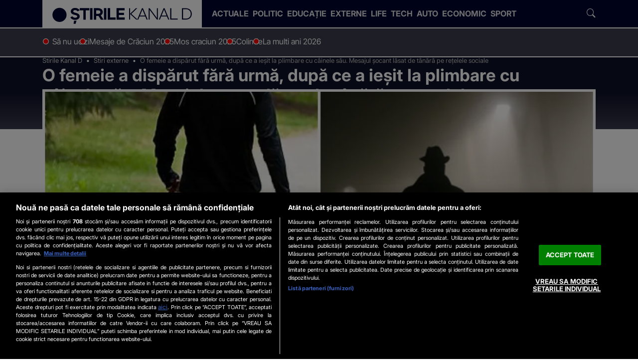

--- FILE ---
content_type: text/html; charset=UTF-8
request_url: https://www.stirilekanald.ro/o-femeie-a-disparut-fara-urma-dupa-ce-a-iesit-la-plimbare-cu-cainele-sau-mesajul-socant-lasat-de-tanara-pe-retelele-sociale-20288474
body_size: 58990
content:
<!DOCTYPE html>
<html lang="ro">
<head>
	
<!-- OneTrust Cookies Consent Notice start -->
<script src="https://cdn.cookielaw.org/consent/cmp.stub.js" type="text/javascript" charset="UTF-8"></script>
<!-- OneTrust Cookies Consent Notice end -->

	<meta charset="utf-8">
	<meta http-equiv="X-UA-Compatible" content="IE=edge">
		
	<meta name="viewport" content="width=device-width, initial-scale=1" />
	<meta name="robots" content="max-image-preview:large, max-video-preview:-1"/>
	<meta property="fb:pages" content="832187316904178" />

			<link rel="amphtml" href="https://www.stirilekanald.ro/o-femeie-a-disparut-fara-urma-dupa-ce-a-iesit-la-plimbare-cu-cainele-sau-mesajul-socant-lasat-de-tanara-pe-retelele-sociale-20288474/amp" />
	
	
    <title>O femeie a dispărut fără urmă, după ce a ieșit la plimbare cu câinele său. Mesajul șocant lăsat de tânără pe rețelele sociale - Stirile Kanal D</title>
    <meta name="title" content="O femeie a dispărut fără urmă, după ce a ieșit la plimbare cu câinele său. Mesajul șocant lăsat de tânără pe rețelele sociale - Stirile Kanal D" />
    <meta name="Description" content="Dispariție învăluită în mister. Cu doar câteva săptămâni înainte ca femeia să dispară, ea a lăsat pe rețelele sociale un mesaj cutremurător. Apropiații ei sunt șocați" />

	
	
	<link rel="preload" as="script" href="https://www.stirilekanald.ro/js/stirilekanald2.0/ldr.js?v=1751620473" />

	<meta name="apple-mobile-web-app-capable" content="yes" />
	<meta name="apple-mobile-web-app-status-bar-style" content="black-translucent" />
	
			<link rel="canonical" href="https://www.stirilekanald.ro/o-femeie-a-disparut-fara-urma-dupa-ce-a-iesit-la-plimbare-cu-cainele-sau-mesajul-socant-lasat-de-tanara-pe-retelele-sociale-20288474"/>
	
			
  <meta http-equiv="Content-Security-Policy" content="upgrade-insecure-requests">

	        
	<link rel="shortlink" href="https://www.stirilekanald.ro/rd-20288474" />	


	
				<meta itemprop="name" content="O femeie a dispărut fără urmă, după ce a ieșit la plimbare cu câinele"/>
		<meta itemprop="description" content="Dispariție învăluită în mister. Cu doar câteva săptămâni înainte ca femeia să dispară, ea a lăsat pe rețelele sociale un mesaj cutremurător. Apropiații ei sunt șocați"/>
				<meta itemprop="image" content="https://cdn.knd.ro/media/521/2863/1700/20288474/1/femeie-disparuta.jpg?width=1200"/>
	
		
	<meta property="og:title" content="O femeie a dispărut fără urmă, după ce a ieșit la plimbare cu câinele său. Mesajul șocant lăsat de tânără pe rețelele sociale" /> 
	<meta property="og:description" content="Dispariție învăluită în mister. Cu doar câteva săptămâni înainte ca femeia să dispară, ea a lăsat pe rețelele sociale un mesaj cutremurător. Apropiații ei sunt șocați" /> 
	<meta property="og:image" content="https://cdn.knd.ro/media/521/2863/1700/20288474/1/femeie-disparuta.jpg?width=1200&height=630" /> 
    <meta property="og:image:width" content="1200" />
    <meta property="og:image:height" content="630" />
    <meta property="og:image:alt" content="O femeie a dispărut fără urmă, după ce a ieșit la plimbare cu câinele său. Mesajul șocant lăsat de tânără pe rețelele sociale" />
	<meta property="og:url" content="https://www.stirilekanald.ro/o-femeie-a-disparut-fara-urma-dupa-ce-a-iesit-la-plimbare-cu-cainele-sau-mesajul-socant-lasat-de-tanara-pe-retelele-sociale-20288474" /> 
	<meta property="og:type" content="article" /> 
	<meta property="fb:pages" content="832187316904178" />
	<meta property="fb:admins" content="100000322283449"/>
	<meta property="og:site_name" content="Stirile Kanal D" />

		<meta name="cXenseParse:articleid" content="20288474"/>
	<meta property="article:publisher" content="https://www.facebook.com/StirileKanalD/" />
	<meta property="article:author" content="" /> 
	<meta property="article:section" content="Stiri externe"/>
	<meta property="article:published_time" content="2023-02-01 09:17:24" />
	<meta property="article:modified_time" content="2023-02-01 09:17:25" />
	<meta property="og:updated_time" content="2023-02-01 09:17:25" />
	<meta name="cXenseParse:recs:publishtime" content="2023-02-01T09:17:25Z"/>
	<meta name="cXenseParse:taxonomy" content="Stiri externe" />
	<meta property="cXenseParse:author" content="Ana-Maria Costea"/>
	 	
	<meta name="twitter:card" content="summary_large_image">
	<meta name="twitter:title" content="O femeie a dispărut fără urmă, după ce a ieșit la plimbare cu câinele său. Mesajul șocant lăsat de tânără pe rețelele sociale">
	<meta name="twitter:image" content="https://cdn.knd.ro/media/521/2863/1700/20288474/1/femeie-disparuta.jpg">
	<meta name="twitter:domain" content="https://www.stirilekanald.ro">
	
		<meta name="publish-date" content="2023-02-01" />
	
	<link rel="self" href="https://www.stirilekanald.ro/feed.xml">
	<link rel="hub" href="https://pubsubhubbub.appspot.com/">
		
			
     
	    <link rel="preconnect" href="https://cdn.knd.ro" />
		<link rel="preconnect" href="https://cm.mgid.com" />
		<link rel="preconnect" href="https://secure.adnxs.com" />
		<link rel="preconnect" href="https://ib.adnxs.com" />
		<link rel="preconnect" href="https://prebid-server.rubiconproject.com" />
		<link rel="preconnect" href="https://fastlane.rubiconproject.com" />
		<link rel="preconnect" href="https://live.demand.supply" />
		<link rel="preconnect" href="https://ro.adocean.pl" />
		<link rel="preconnect" href="https://ads.vidoomy.com" />
		<link rel="preconnect" href="https://pagead2.googlesyndication.com" />
		<link rel="preconnect" href="https://projectagora.s3.amazonaws.com" />
		<link rel="preconnect" href="https://secure.adnxs.com" />
		<link rel="preconnect" href="https://cdn6.onnetwork.tv" />
		<link rel="preconnect" href="https://vast.onnetwork.tv" />
		<link rel="preconnect" href="https://cdn15.onnetwork.tv" />
		<link rel="preconnect" href="https://code3.adtlgc.com" />
		<link rel="preconnect" href="https://projectagoralibs.com" />
		<link rel="preconnect" href="https://use.fontawesome.com" />
		
	<link rel="apple-touch-icon" sizes="180x180" href="https://cdn.knd.ro/media/521/2863/static/favicons/apple-touch-icon.png">
	<link rel="icon" type="image/png" sizes="32x32" href="https://cdn.knd.ro/media/521/2863/static/favicons/favicon-32x32.png">
	<link rel="icon" type="image/png" sizes="16x16" href="https://cdn.knd.ro/media/521/2863/static/favicons/favicon-16x16.png">
	<link rel="manifest" href="https://www.stirilekanald.ro/img/stirilekanald/icons/site.webmanifest">
	<link rel="mask-icon" href="https://cdn.knd.ro/media/521/2863/static/favicons/safari-pinned-tab.svg" color="#5bbad5">
	<meta name="msapplication-TileColor" content="#da532c">
	<meta name="theme-color" content="#00072e">
	<link rel="manifest" href="/manifest.json">


						<style>
				.icon,.article-inner .figure-mediabox .mediabox.zoomable::before{font-family:"skd-icons" !important;speak:never;font-style:normal;font-weight:normal;font-variant:normal;text-transform:none;line-height:1;-webkit-font-smoothing:antialiased;-moz-osx-font-smoothing:grayscale}.clampLines,.oneLine{overflow:hidden;text-overflow:ellipsis;display:-webkit-box;-webkit-box-orient:vertical;-webkit-line-clamp:var(--clamp-lines)}@font-face{font-family:"skd-icons";src:url("https://www.stirilekanald.ro/css/stirilekanald2.0/fonts/skd-icons.woff?m8k36f") format("woff"),url("https://www.stirilekanald.ro/css/stirilekanald2.0/fonts/skd-icons.ttf?m8k36f") format("truetype"),url("https://www.stirilekanald.ro/css/stirilekanald2.0/fonts/skd-icons.svg?m8k36f#skd-icons") format("svg");font-weight:normal;font-style:normal;font-display:block}.icon.color::before,.article-inner .figure-mediabox .color.mediabox.zoomable::before{color:var(--icon-color)}.icon,.article-inner .figure-mediabox .mediabox.zoomable::before{font-family:"skd-icons" !important;speak:never;font-style:normal;font-weight:normal;font-variant:normal;text-transform:none;line-height:1;-webkit-font-smoothing:antialiased;-moz-osx-font-smoothing:grayscale}.icon-search:before{content:""}.icon-close:before{content:""}.icon-share-fill:before{content:""}.icon-camera:before{content:""}.icon-videocam:before{content:""}.icon-update:before{content:""}.icon-chevron-left:before{content:""}.icon-chevron-right:before{content:""}.icon-linkedin:before{content:"";--icon-color: #0077b5}.icon-facebook:before{content:"";--icon-color: #1877f2}.icon-instagram:before{content:"";--icon-color: #e4405f}.icon-x:before{content:""}.icon-play-circle:before{content:""}.icon-maximize:before,.article-inner .figure-mediabox .mediabox.zoomable:before{content:""}@font-face{font-family:"Inter";src:url("https://www.stirilekanald.ro/css/stirilekanald2.0/fonts/Inter/subset-Inter-Regular.woff2") format("woff2"),url("https://www.stirilekanald.ro/css/stirilekanald2.0/fonts/Inter/subset-Inter-Regular.woff") format("woff");font-weight:400;font-style:normal;font-display:swap}@font-face{font-family:"Inter";src:url("https://www.stirilekanald.ro/css/stirilekanald2.0/fonts/Inter/subset-Inter-Bold.woff2") format("woff2"),url("https://www.stirilekanald.ro/css/stirilekanald2.0/fonts/Inter/subset-Inter-Bold.woff") format("woff");font-weight:700;font-style:normal;font-display:swap}@font-face{font-family:"Inter Tight";src:url("https://www.stirilekanald.ro/css/stirilekanald2.0/fonts/InterTight/subset-InterTight-Regular.woff2") format("woff2"),url("https://www.stirilekanald.ro/css/stirilekanald2.0/fonts/InterTight/subset-InterTight-Regular.woff") format("woff");font-weight:400;font-style:normal;font-display:swap}/*!
 * Bootstrap  v5.3.3 (https://getbootstrap.com/)
 * Copyright 2011-2024 The Bootstrap Authors
 * Licensed under MIT (https://github.com/twbs/bootstrap/blob/main/LICENSE)
 */:root,[data-bs-theme=light]{--bs-blue: #0d6efd;--bs-indigo: #6610f2;--bs-purple: #6f42c1;--bs-pink: #d63384;--bs-red: #dc3545;--bs-orange: #fd7e14;--bs-yellow: #ffc107;--bs-green: #198754;--bs-teal: #20c997;--bs-cyan: #0dcaf0;--bs-black: #000;--bs-white: #fff;--bs-gray: #6c757d;--bs-gray-dark: #343a40;--bs-gray-100: #f8f9fa;--bs-gray-200: #e9ecef;--bs-gray-300: #dee2e6;--bs-gray-400: #ced4da;--bs-gray-500: #adb5bd;--bs-gray-600: #6c757d;--bs-gray-700: #495057;--bs-gray-800: #343a40;--bs-gray-900: #212529;--bs-primary: #0d6efd;--bs-secondary: #6c757d;--bs-success: #198754;--bs-info: #0dcaf0;--bs-warning: #ffc107;--bs-danger: #dc3545;--bs-light: #f8f9fa;--bs-dark: #212529;--bs-primary-rgb: 13, 110, 253;--bs-secondary-rgb: 108, 117, 125;--bs-success-rgb: 25, 135, 84;--bs-info-rgb: 13, 202, 240;--bs-warning-rgb: 255, 193, 7;--bs-danger-rgb: 220, 53, 69;--bs-light-rgb: 248, 249, 250;--bs-dark-rgb: 33, 37, 41;--bs-primary-text-emphasis: #052c65;--bs-secondary-text-emphasis: #2b2f32;--bs-success-text-emphasis: #0a3622;--bs-info-text-emphasis: #055160;--bs-warning-text-emphasis: #664d03;--bs-danger-text-emphasis: #58151c;--bs-light-text-emphasis: #495057;--bs-dark-text-emphasis: #495057;--bs-primary-bg-subtle: #cfe2ff;--bs-secondary-bg-subtle: #e2e3e5;--bs-success-bg-subtle: #d1e7dd;--bs-info-bg-subtle: #cff4fc;--bs-warning-bg-subtle: #fff3cd;--bs-danger-bg-subtle: #f8d7da;--bs-light-bg-subtle: #fcfcfd;--bs-dark-bg-subtle: #ced4da;--bs-primary-border-subtle: #9ec5fe;--bs-secondary-border-subtle: #c4c8cb;--bs-success-border-subtle: #a3cfbb;--bs-info-border-subtle: #9eeaf9;--bs-warning-border-subtle: #ffe69c;--bs-danger-border-subtle: #f1aeb5;--bs-light-border-subtle: #e9ecef;--bs-dark-border-subtle: #adb5bd;--bs-white-rgb: 255, 255, 255;--bs-black-rgb: 0, 0, 0;--bs-font-sans-serif: system-ui, -apple-system, "Segoe UI", Roboto, "Helvetica Neue", "Noto Sans", "Liberation Sans", Arial, sans-serif, "Apple Color Emoji", "Segoe UI Emoji", "Segoe UI Symbol", "Noto Color Emoji";--bs-font-monospace: SFMono-Regular, Menlo, Monaco, Consolas, "Liberation Mono", "Courier New", monospace;--bs-gradient: linear-gradient(180deg, rgba(255, 255, 255, 0.15), rgba(255, 255, 255, 0));--bs-body-font-family: var(--bs-font-sans-serif);--bs-body-font-size: 1rem;--bs-body-font-weight: 400;--bs-body-line-height: 1.5;--bs-body-color: #212529;--bs-body-color-rgb: 33, 37, 41;--bs-body-bg: #fff;--bs-body-bg-rgb: 255, 255, 255;--bs-emphasis-color: #000;--bs-emphasis-color-rgb: 0, 0, 0;--bs-secondary-color: rgba(33, 37, 41, 0.75);--bs-secondary-color-rgb: 33, 37, 41;--bs-secondary-bg: #e9ecef;--bs-secondary-bg-rgb: 233, 236, 239;--bs-tertiary-color: rgba(33, 37, 41, 0.5);--bs-tertiary-color-rgb: 33, 37, 41;--bs-tertiary-bg: #f8f9fa;--bs-tertiary-bg-rgb: 248, 249, 250;--bs-heading-color: inherit;--bs-link-color: #0d6efd;--bs-link-color-rgb: 13, 110, 253;--bs-link-decoration: underline;--bs-link-hover-color: #0a58ca;--bs-link-hover-color-rgb: 10, 88, 202;--bs-code-color: #d63384;--bs-highlight-color: #212529;--bs-highlight-bg: #fff3cd;--bs-border-width: 1px;--bs-border-style: solid;--bs-border-color: #dee2e6;--bs-border-color-translucent: rgba(0, 0, 0, 0.175);--bs-border-radius: 0.375rem;--bs-border-radius-sm: 0.25rem;--bs-border-radius-lg: 0.5rem;--bs-border-radius-xl: 1rem;--bs-border-radius-xxl: 2rem;--bs-border-radius-2xl: var(--bs-border-radius-xxl);--bs-border-radius-pill: 50rem;--bs-box-shadow: 0 0.5rem 1rem rgba(0, 0, 0, 0.15);--bs-box-shadow-sm: 0 0.125rem 0.25rem rgba(0, 0, 0, 0.075);--bs-box-shadow-lg: 0 1rem 3rem rgba(0, 0, 0, 0.175);--bs-box-shadow-inset: inset 0 1px 2px rgba(0, 0, 0, 0.075);--bs-focus-ring-width: 0.25rem;--bs-focus-ring-opacity: 0.25;--bs-focus-ring-color: rgba(13, 110, 253, 0.25);--bs-form-valid-color: #198754;--bs-form-valid-border-color: #198754;--bs-form-invalid-color: #dc3545;--bs-form-invalid-border-color: #dc3545 }*,*::before,*::after{box-sizing:border-box}@media(prefers-reduced-motion: no-preference){:root{scroll-behavior:smooth}}body{margin:0;font-family:var(--bs-body-font-family);font-size:var(--bs-body-font-size);font-weight:var(--bs-body-font-weight);line-height:var(--bs-body-line-height);color:var(--bs-body-color);text-align:var(--bs-body-text-align);background-color:var(--bs-body-bg);-webkit-text-size-adjust:100%;-webkit-tap-highlight-color:rgba(0,0,0,0)}hr{margin:1rem 0;color:inherit;border:0;border-top:var(--bs-border-width) solid;opacity:.25}h6,.h6,h5,.h5,h4,.h4,h3,.h3,h2,.h2,h1,.h1{margin-top:0;margin-bottom:.5rem;font-weight:700;line-height:1.2;color:var(--bs-heading-color)}h1,.h1{font-size:var(--fs-800)}h2,.h2{font-size:var(--fs-700)}h3,.h3{font-size:var(--fs-600)}h4,.h4{font-size:var(--fs-500)}h5,.h5{font-size:var(--fs-400)}h6,.h6{font-size:var(--fs-300)}p{margin-top:0;margin-bottom:1rem}ol,ul{padding-left:2rem}ol,ul,dl{margin-top:0;margin-bottom:1rem}ol ol,ul ul,ol ul,ul ol{margin-bottom:0}blockquote{margin:0 0 1rem}b,strong{font-weight:bolder}small,.small{font-size:.875em}sub,sup{position:relative;font-size:.75em;line-height:0;vertical-align:baseline}sub{bottom:-0.25em}sup{top:-0.5em}a{color:rgba(var(--bs-link-color-rgb), var(--bs-link-opacity, 1));text-decoration:underline}a:hover{--bs-link-color-rgb: var(--bs-link-hover-color-rgb) }a:not([href]):not([class]),a:not([href]):not([class]):hover{color:inherit;text-decoration:none}figure{margin:0 0 1rem}img,svg{vertical-align:middle}table{caption-side:bottom;border-collapse:collapse}caption{padding-top:.5rem;padding-bottom:.5rem;color:var(--bs-secondary-color);text-align:left}th{text-align:inherit;text-align:-webkit-match-parent}thead,tbody,tfoot,tr,td,th{border-color:inherit;border-style:solid;border-width:0}label{display:inline-block}button{border-radius:0}button:focus:not(:focus-visible){outline:0}input,button,select,optgroup,textarea{margin:0;font-family:inherit;font-size:inherit;line-height:inherit}button,select{text-transform:none}[role=button]{cursor:pointer}select{word-wrap:normal}select:disabled{opacity:1}button,[type=button],[type=reset],[type=submit]{-webkit-appearance:button}button:not(:disabled),[type=button]:not(:disabled),[type=reset]:not(:disabled),[type=submit]:not(:disabled){cursor:pointer}::-moz-focus-inner{padding:0;border-style:none}iframe{border:0}[hidden]{display:none !important}.lead{font-size:1.25rem;font-weight:300}.list-unstyled{padding-left:0;list-style:none}.list-inline{padding-left:0;list-style:none}.list-inline-item{display:inline-block}.list-inline-item:not(:last-child){margin-right:.5rem}.blockquote{margin-bottom:1rem;font-size:1.25rem}.blockquote>:last-child{margin-bottom:0}.blockquote-footer{margin-top:-1rem;margin-bottom:1rem;font-size:.875em;color:#6c757d}.blockquote-footer::before{content:"— "}.img-fluid{max-width:100%;height:auto}.figure{display:inline-block}.container,.container-fluid,.container-xxl,.container-xl,.container-lg,.container-md,.container-sm{--bs-gutter-x: 1.5rem;--bs-gutter-y: 0;width:100%;padding-right:calc(var(--bs-gutter-x)*.5);padding-left:calc(var(--bs-gutter-x)*.5);margin-right:auto;margin-left:auto}@media(min-width: 36em){.container-sm,.container{max-width:33.75rem}}@media(min-width: 48em){.container-md,.container-sm,.container{max-width:45rem}}@media(min-width: 62em){.container-lg,.container-md,.container-sm,.container{max-width:60rem}}@media(min-width: 75em){.container-xl,.container-lg,.container-md,.container-sm,.container{max-width:71.25rem}}@media(min-width: 92em){.container-xxl,.container-xl,.container-lg,.container-md,.container-sm,.container{max-width:87.5rem}}.row{--bs-gutter-x: 1.5rem;--bs-gutter-y: 0;display:flex;flex-wrap:wrap;margin-top:calc(-1*var(--bs-gutter-y));margin-right:calc(-0.5*var(--bs-gutter-x));margin-left:calc(-0.5*var(--bs-gutter-x))}.row>*{flex-shrink:0;width:100%;max-width:100%;padding-right:calc(var(--bs-gutter-x)*.5);padding-left:calc(var(--bs-gutter-x)*.5);margin-top:var(--bs-gutter-y)}.col{flex:1 0 0%}.col-auto{flex:0 0 auto;width:auto}.col-6{flex:0 0 auto;width:50%}.col-12{flex:0 0 auto;width:100%}@media(min-width: 36em){.col-sm{flex:1 0 0%}.col-sm-auto{flex:0 0 auto;width:auto}.col-sm-4{flex:0 0 auto;width:33.33333333%}.col-sm-6{flex:0 0 auto;width:50%}.col-sm-8{flex:0 0 auto;width:66.66666667%}.col-sm-12{flex:0 0 auto;width:100%}}@media(min-width: 48em){.col-md{flex:1 0 0%}.col-md-auto{flex:0 0 auto;width:auto}.col-md-3{flex:0 0 auto;width:25%}.col-md-4{flex:0 0 auto;width:33.33333333%}.col-md-6{flex:0 0 auto;width:50%}.col-md-8{flex:0 0 auto;width:66.66666667%}.col-md-9{flex:0 0 auto;width:75%}.col-md-12{flex:0 0 auto;width:100%}}@media(min-width: 62em){.col-lg{flex:1 0 0%}.col-lg-auto{flex:0 0 auto;width:auto}.col-lg-1{flex:0 0 auto;width:8.33333333%}.col-lg-2{flex:0 0 auto;width:16.66666667%}.col-lg-3{flex:0 0 auto;width:25%}.col-lg-4{flex:0 0 auto;width:33.33333333%}.col-lg-5{flex:0 0 auto;width:41.66666667%}.col-lg-6{flex:0 0 auto;width:50%}.col-lg-7{flex:0 0 auto;width:58.33333333%}.col-lg-8{flex:0 0 auto;width:66.66666667%}.col-lg-9{flex:0 0 auto;width:75%}.col-lg-10{flex:0 0 auto;width:83.33333333%}.col-lg-11{flex:0 0 auto;width:91.66666667%}.col-lg-12{flex:0 0 auto;width:100%}}@media(min-width: 75em){.col-xl{flex:1 0 0%}.col-xl-auto{flex:0 0 auto;width:auto}.col-xl-1{flex:0 0 auto;width:8.33333333%}.col-xl-2{flex:0 0 auto;width:16.66666667%}.col-xl-3{flex:0 0 auto;width:25%}.col-xl-4{flex:0 0 auto;width:33.33333333%}.col-xl-5{flex:0 0 auto;width:41.66666667%}.col-xl-6{flex:0 0 auto;width:50%}.col-xl-7{flex:0 0 auto;width:58.33333333%}.col-xl-8{flex:0 0 auto;width:66.66666667%}.col-xl-9{flex:0 0 auto;width:75%}.col-xl-10{flex:0 0 auto;width:83.33333333%}.col-xl-11{flex:0 0 auto;width:91.66666667%}.col-xl-12{flex:0 0 auto;width:100%}}@media(min-width: 92em){.col-xxl{flex:1 0 0%}.col-xxl-auto{flex:0 0 auto;width:auto}.col-xxl-1{flex:0 0 auto;width:8.33333333%}.col-xxl-2{flex:0 0 auto;width:16.66666667%}.col-xxl-3{flex:0 0 auto;width:25%}.col-xxl-4{flex:0 0 auto;width:33.33333333%}.col-xxl-5{flex:0 0 auto;width:41.66666667%}.col-xxl-6{flex:0 0 auto;width:50%}.col-xxl-7{flex:0 0 auto;width:58.33333333%}.col-xxl-8{flex:0 0 auto;width:66.66666667%}.col-xxl-9{flex:0 0 auto;width:75%}.col-xxl-10{flex:0 0 auto;width:83.33333333%}.col-xxl-11{flex:0 0 auto;width:91.66666667%}.col-xxl-12{flex:0 0 auto;width:100%}}.form-select{--bs-form-select-bg-img: url("data:image/svg+xml,%3csvg xmlns='http://www.w3.org/2000/svg' viewBox='0 0 16 16'%3e%3cpath fill='none' stroke='%23343a40' stroke-linecap='round' stroke-linejoin='round' stroke-width='2' d='m2 5 6 6 6-6'/%3e%3c/svg%3e");display:block;width:100%;padding:.375rem 2.25rem .375rem .75rem;font-size:1rem;font-weight:400;line-height:1.5;color:var(--bs-body-color);-webkit-appearance:none;-moz-appearance:none;appearance:none;background-color:var(--bs-body-bg);background-image:var(--bs-form-select-bg-img),var(--bs-form-select-bg-icon, none);background-repeat:no-repeat;background-position:right .75rem center;background-size:16px 12px;border:var(--bs-border-width) solid var(--bs-border-color);border-radius:var(--bs-border-radius);transition:border-color .15s ease-in-out,box-shadow .15s ease-in-out}@media(prefers-reduced-motion: reduce){.form-select{transition:none}}.form-select:focus{border-color:#86b7fe;outline:0;box-shadow:0 0 0 .25rem rgba(13,110,253,.25)}.form-select[multiple],.form-select[size]:not([size="1"]){padding-right:.75rem;background-image:none}.form-select:disabled{background-color:var(--bs-secondary-bg)}.form-select:-moz-focusring{color:rgba(0,0,0,0);text-shadow:0 0 0 var(--bs-body-color)}.btn{--bs-btn-padding-x: 0.75rem;--bs-btn-padding-y: 0.375rem;--bs-btn-font-family: ;--bs-btn-font-size: 1rem;--bs-btn-font-weight: 400;--bs-btn-line-height: 1.5;--bs-btn-color: var(--bs-body-color);--bs-btn-bg: transparent;--bs-btn-border-width: var(--bs-border-width);--bs-btn-border-color: transparent;--bs-btn-border-radius: var(--bs-border-radius);--bs-btn-hover-border-color: transparent;--bs-btn-box-shadow: inset 0 1px 0 rgba(255, 255, 255, 0.15), 0 1px 1px rgba(0, 0, 0, 0.075);--bs-btn-disabled-opacity: 0.65;--bs-btn-focus-box-shadow: 0 0 0 0.25rem rgba(var(--bs-btn-focus-shadow-rgb), .5);display:inline-block;padding:var(--bs-btn-padding-y) var(--bs-btn-padding-x);font-family:var(--bs-btn-font-family);font-size:var(--bs-btn-font-size);font-weight:var(--bs-btn-font-weight);line-height:var(--bs-btn-line-height);color:var(--bs-btn-color);text-align:center;text-decoration:none;vertical-align:middle;cursor:pointer;-webkit-user-select:none;-moz-user-select:none;user-select:none;border:var(--bs-btn-border-width) solid var(--bs-btn-border-color);border-radius:var(--bs-btn-border-radius);background-color:var(--bs-btn-bg);transition:color .15s ease-in-out,background-color .15s ease-in-out,border-color .15s ease-in-out,box-shadow .15s ease-in-out}@media(prefers-reduced-motion: reduce){.btn{transition:none}}.btn:hover{color:var(--bs-btn-hover-color);background-color:var(--bs-btn-hover-bg);border-color:var(--bs-btn-hover-border-color)}.btn:focus-visible{color:var(--bs-btn-hover-color);background-color:var(--bs-btn-hover-bg);border-color:var(--bs-btn-hover-border-color);outline:0;box-shadow:var(--bs-btn-focus-box-shadow)}.btn-check:checked+.btn,:not(.btn-check)+.btn:active,.btn:first-child:active,.btn.active,.btn.show{color:var(--bs-btn-active-color);background-color:var(--bs-btn-active-bg);border-color:var(--bs-btn-active-border-color)}.btn-check:checked+.btn:focus-visible,:not(.btn-check)+.btn:active:focus-visible,.btn:first-child:active:focus-visible,.btn.active:focus-visible,.btn.show:focus-visible{box-shadow:var(--bs-btn-focus-box-shadow)}.btn-check:checked:focus-visible+.btn{box-shadow:var(--bs-btn-focus-box-shadow)}.btn:disabled,.btn.disabled,fieldset:disabled .btn{color:var(--bs-btn-disabled-color);pointer-events:none;background-color:var(--bs-btn-disabled-bg);border-color:var(--bs-btn-disabled-border-color);opacity:var(--bs-btn-disabled-opacity)}.btn-link{--bs-btn-font-weight: 400;--bs-btn-color: var(--bs-link-color);--bs-btn-bg: transparent;--bs-btn-border-color: transparent;--bs-btn-hover-color: var(--bs-link-hover-color);--bs-btn-hover-border-color: transparent;--bs-btn-active-color: var(--bs-link-hover-color);--bs-btn-active-border-color: transparent;--bs-btn-disabled-color: #6c757d;--bs-btn-disabled-border-color: transparent;--bs-btn-box-shadow: 0 0 0 #000;--bs-btn-focus-shadow-rgb: 49, 132, 253;text-decoration:underline}.btn-link:focus-visible{color:var(--bs-btn-color)}.btn-link:hover{color:var(--bs-btn-hover-color)}.fade{transition:opacity .15s linear}@media(prefers-reduced-motion: reduce){.fade{transition:none}}.fade:not(.show){opacity:0}.collapse:not(.show){display:none}.collapsing{height:0;overflow:hidden;transition:height .35s ease}@media(prefers-reduced-motion: reduce){.collapsing{transition:none}}.collapsing.collapse-horizontal{width:0;height:auto;transition:width .35s ease}@media(prefers-reduced-motion: reduce){.collapsing.collapse-horizontal{transition:none}}.dropdown-toggle{white-space:nowrap}.dropdown-toggle::after{display:inline-block;margin-left:.255em;vertical-align:.255em;content:"";border-top:.3em solid;border-right:.3em solid rgba(0,0,0,0);border-bottom:0;border-left:.3em solid rgba(0,0,0,0)}.dropdown-toggle:empty::after{margin-left:0}.dropdown-menu{--bs-dropdown-zindex: 1000;--bs-dropdown-min-width: 10rem;--bs-dropdown-padding-x: 0;--bs-dropdown-padding-y: 0.5rem;--bs-dropdown-spacer: 0.125rem;--bs-dropdown-font-size: 1rem;--bs-dropdown-color: var(--bs-body-color);--bs-dropdown-bg: var(--bs-body-bg);--bs-dropdown-border-color: var(--bs-border-color-translucent);--bs-dropdown-border-radius: var(--bs-border-radius);--bs-dropdown-border-width: var(--bs-border-width);--bs-dropdown-inner-border-radius: calc(var(--bs-border-radius) - var(--bs-border-width));--bs-dropdown-divider-bg: var(--bs-border-color-translucent);--bs-dropdown-divider-margin-y: 0.5rem;--bs-dropdown-box-shadow: var(--bs-box-shadow);--bs-dropdown-link-color: var(--bs-body-color);--bs-dropdown-link-hover-color: var(--bs-body-color);--bs-dropdown-link-hover-bg: var(--bs-tertiary-bg);--bs-dropdown-link-active-color: #fff;--bs-dropdown-link-active-bg: #0d6efd;--bs-dropdown-link-disabled-color: var(--bs-tertiary-color);--bs-dropdown-item-padding-x: 1rem;--bs-dropdown-item-padding-y: 0.25rem;--bs-dropdown-header-color: #6c757d;--bs-dropdown-header-padding-x: 1rem;--bs-dropdown-header-padding-y: 0.5rem;position:absolute;z-index:var(--bs-dropdown-zindex);display:none;min-width:var(--bs-dropdown-min-width);padding:var(--bs-dropdown-padding-y) var(--bs-dropdown-padding-x);margin:0;font-size:var(--bs-dropdown-font-size);color:var(--bs-dropdown-color);text-align:left;list-style:none;background-color:var(--bs-dropdown-bg);background-clip:padding-box;border:var(--bs-dropdown-border-width) solid var(--bs-dropdown-border-color);border-radius:var(--bs-dropdown-border-radius)}.dropdown-menu[data-bs-popper]{top:100%;left:0;margin-top:var(--bs-dropdown-spacer)}.dropdown-item{display:block;width:100%;padding:var(--bs-dropdown-item-padding-y) var(--bs-dropdown-item-padding-x);clear:both;font-weight:400;color:var(--bs-dropdown-link-color);text-align:inherit;text-decoration:none;white-space:nowrap;background-color:rgba(0,0,0,0);border:0;border-radius:var(--bs-dropdown-item-border-radius, 0)}.dropdown-item:hover,.dropdown-item:focus{color:var(--bs-dropdown-link-hover-color);background-color:var(--bs-dropdown-link-hover-bg)}.dropdown-item.active,.dropdown-item:active{color:var(--bs-dropdown-link-active-color);text-decoration:none;background-color:var(--bs-dropdown-link-active-bg)}.dropdown-item.disabled,.dropdown-item:disabled{color:var(--bs-dropdown-link-disabled-color);pointer-events:none;background-color:rgba(0,0,0,0)}.dropdown-menu.show{display:block}.nav{--bs-nav-link-padding-x: 1rem;--bs-nav-link-padding-y: 1rem;--bs-nav-link-font-weight: ;--bs-nav-link-color: var(--bs-link-color);--bs-nav-link-hover-color: var(--bs-link-hover-color);--bs-nav-link-disabled-color: var(--bs-secondary-color);display:flex;flex-wrap:wrap;padding-left:0;margin-bottom:0;list-style:none}.nav-link{display:block;padding:var(--bs-nav-link-padding-y) var(--bs-nav-link-padding-x);font-size:var(--bs-nav-link-font-size);font-weight:var(--bs-nav-link-font-weight);color:var(--bs-nav-link-color);text-decoration:none;background:none;border:0;transition:color .15s ease-in-out,background-color .15s ease-in-out,border-color .15s ease-in-out}@media(prefers-reduced-motion: reduce){.nav-link{transition:none}}.nav-link:hover,.nav-link:focus{color:var(--bs-nav-link-hover-color)}.nav-link:focus-visible{outline:0;box-shadow:0 0 0 .25rem rgba(13,110,253,.25)}.nav-link.disabled,.nav-link:disabled{color:var(--bs-nav-link-disabled-color);pointer-events:none;cursor:default}.nav-tabs{--bs-nav-tabs-border-width: var(--bs-border-width);--bs-nav-tabs-border-color: var(--bs-border-color);--bs-nav-tabs-border-radius: var(--bs-border-radius);--bs-nav-tabs-link-hover-border-color: var(--bs-secondary-bg) var(--bs-secondary-bg) var(--bs-border-color);--bs-nav-tabs-link-active-color: var(--bs-emphasis-color);--bs-nav-tabs-link-active-bg: var(--bs-body-bg);--bs-nav-tabs-link-active-border-color: var(--bs-border-color) var(--bs-border-color) var(--bs-body-bg);border-bottom:var(--bs-nav-tabs-border-width) solid var(--bs-nav-tabs-border-color)}.nav-tabs .nav-link{margin-bottom:calc(-1*var(--bs-nav-tabs-border-width));border:var(--bs-nav-tabs-border-width) solid rgba(0,0,0,0);border-top-left-radius:var(--bs-nav-tabs-border-radius);border-top-right-radius:var(--bs-nav-tabs-border-radius)}.nav-tabs .nav-link:hover,.nav-tabs .nav-link:focus{isolation:isolate;border-color:var(--bs-nav-tabs-link-hover-border-color)}.nav-tabs .nav-link.active,.nav-tabs .nav-item.show .nav-link{color:var(--bs-nav-tabs-link-active-color);background-color:var(--bs-nav-tabs-link-active-bg);border-color:var(--bs-nav-tabs-link-active-border-color)}.nav-tabs .dropdown-menu{margin-top:calc(-1*var(--bs-nav-tabs-border-width));border-top-left-radius:0;border-top-right-radius:0}.nav-fill>.nav-link,.nav-fill .nav-item{flex:1 1 auto;text-align:center}.nav-justified>.nav-link,.nav-justified .nav-item{flex-basis:0;flex-grow:1;text-align:center}.nav-fill .nav-item .nav-link,.nav-justified .nav-item .nav-link{width:100%}.tab-content>.tab-pane{display:none}.tab-content>.active{display:block}.navbar{--bs-navbar-padding-x: 0;--bs-navbar-padding-y: 0;--bs-navbar-color: rgba(var(--bs-emphasis-color-rgb), 0.65);--bs-navbar-hover-color: rgba(var(--bs-emphasis-color-rgb), 0.8);--bs-navbar-disabled-color: rgba(var(--bs-emphasis-color-rgb), 0.3);--bs-navbar-active-color: rgba(var(--bs-emphasis-color-rgb), 1);--bs-navbar-brand-padding-y: 0.3125rem;--bs-navbar-brand-margin-end: 1rem;--bs-navbar-brand-font-size: 1.25rem;--bs-navbar-brand-color: rgba(var(--bs-emphasis-color-rgb), 1);--bs-navbar-brand-hover-color: rgba(var(--bs-emphasis-color-rgb), 1);--bs-navbar-nav-link-padding-x: 0.625rem;--bs-navbar-toggler-padding-y: 0.25rem;--bs-navbar-toggler-padding-x: 0.75rem;--bs-navbar-toggler-font-size: 1.25rem;--bs-navbar-toggler-icon-bg: none;--bs-navbar-toggler-border-color: rgba(var(--bs-emphasis-color-rgb), 0.15);--bs-navbar-toggler-border-radius: var(--bs-border-radius);--bs-navbar-toggler-focus-width: 0.25rem;--bs-navbar-toggler-transition: box-shadow 0.15s ease-in-out;position:relative;display:flex;flex-wrap:wrap;align-items:center;justify-content:space-between;padding:var(--bs-navbar-padding-y) var(--bs-navbar-padding-x)}.navbar-brand{padding-top:var(--bs-navbar-brand-padding-y);padding-bottom:var(--bs-navbar-brand-padding-y);margin-right:var(--bs-navbar-brand-margin-end);font-size:var(--bs-navbar-brand-font-size);color:var(--bs-navbar-brand-color);text-decoration:none;white-space:nowrap}.navbar-brand:hover,.navbar-brand:focus{color:var(--bs-navbar-brand-hover-color)}.navbar-nav{--bs-nav-link-padding-x: 0;--bs-nav-link-padding-y: 1rem;--bs-nav-link-font-weight: ;--bs-nav-link-color: var(--bs-navbar-color);--bs-nav-link-hover-color: var(--bs-navbar-hover-color);--bs-nav-link-disabled-color: var(--bs-navbar-disabled-color);display:flex;flex-direction:column;padding-left:0;margin-bottom:0;list-style:none}.navbar-nav .nav-link.active,.navbar-nav .nav-link.show{color:var(--bs-navbar-active-color)}.navbar-nav .dropdown-menu{position:static}.navbar-collapse{flex-basis:100%;flex-grow:1;align-items:center}.navbar-toggler{padding:var(--bs-navbar-toggler-padding-y) var(--bs-navbar-toggler-padding-x);font-size:var(--bs-navbar-toggler-font-size);line-height:1;color:var(--bs-navbar-color);background-color:rgba(0,0,0,0);border:var(--bs-border-width) solid var(--bs-navbar-toggler-border-color);border-radius:var(--bs-navbar-toggler-border-radius);transition:var(--bs-navbar-toggler-transition)}@media(prefers-reduced-motion: reduce){.navbar-toggler{transition:none}}.navbar-toggler:hover{text-decoration:none}.navbar-toggler:focus{text-decoration:none;outline:0;box-shadow:0 0 0 var(--bs-navbar-toggler-focus-width)}.navbar-toggler-icon{display:inline-block;width:1.5em;height:1.5em;vertical-align:middle}@media(min-width: 62em){.navbar-expand-lg{flex-wrap:nowrap;justify-content:flex-start}.navbar-expand-lg .navbar-nav{flex-direction:row}.navbar-expand-lg .navbar-nav .dropdown-menu{position:absolute}.navbar-expand-lg .navbar-nav .nav-link{padding-right:var(--bs-navbar-nav-link-padding-x);padding-left:var(--bs-navbar-nav-link-padding-x)}.navbar-expand-lg .navbar-nav-scroll{overflow:visible}.navbar-expand-lg .navbar-collapse{display:flex !important;flex-basis:auto}.navbar-expand-lg .navbar-toggler{display:none}.navbar-expand-lg .offcanvas{position:static;z-index:auto;flex-grow:1;width:auto !important;height:auto !important;visibility:visible !important;background-color:rgba(0,0,0,0) !important;border:0 !important;transform:none !important;transition:none}.navbar-expand-lg .offcanvas .offcanvas-header{display:none}.navbar-expand-lg .offcanvas .offcanvas-body{display:flex;flex-grow:0;padding:0;overflow-y:visible}}.card{--bs-card-spacer-y: 1rem;--bs-card-spacer-x: 1rem;--bs-card-title-spacer-y: 0.5rem;--bs-card-title-color: ;--bs-card-subtitle-color: ;--bs-card-border-width: var(--bs-border-width);--bs-card-border-color: var(--bs-border-color-translucent);--bs-card-border-radius: var(--bs-border-radius);--bs-card-box-shadow: ;--bs-card-inner-border-radius: calc(var(--bs-border-radius) - (var(--bs-border-width)));--bs-card-cap-padding-y: 0.5rem;--bs-card-cap-padding-x: 1rem;--bs-card-cap-bg: rgba(var(--bs-body-color-rgb), 0.03);--bs-card-cap-color: ;--bs-card-height: ;--bs-card-color: ;--bs-card-bg: var(--bs-body-bg);--bs-card-img-overlay-padding: 1rem;--bs-card-group-margin: 0.75rem;position:relative;display:flex;flex-direction:column;min-width:0;height:var(--bs-card-height);color:var(--bs-body-color);word-wrap:break-word;background-color:var(--bs-card-bg);background-clip:border-box;border:var(--bs-card-border-width) solid var(--bs-card-border-color);border-radius:var(--bs-card-border-radius)}.card-body{flex:1 1 auto;padding:var(--bs-card-spacer-y) var(--bs-card-spacer-x);color:var(--bs-card-color)}.card-title{margin-bottom:var(--bs-card-title-spacer-y);color:var(--bs-card-title-color)}.card-text:last-child{margin-bottom:0}.card-header{padding:var(--bs-card-cap-padding-y) var(--bs-card-cap-padding-x);margin-bottom:0;color:var(--bs-card-cap-color);background-color:var(--bs-card-cap-bg);border-bottom:var(--bs-card-border-width) solid var(--bs-card-border-color)}.card-header:first-child{border-radius:var(--bs-card-inner-border-radius) var(--bs-card-inner-border-radius) 0 0}.card-img-overlay{position:absolute;top:0;right:0;bottom:0;left:0;padding:var(--bs-card-img-overlay-padding);border-radius:var(--bs-card-inner-border-radius)}.card-img,.card-img-top,.card-img-bottom{width:100%}.card-img,.card-img-top{border-top-left-radius:var(--bs-card-inner-border-radius);border-top-right-radius:var(--bs-card-inner-border-radius)}.card-img,.card-img-bottom{border-bottom-right-radius:var(--bs-card-inner-border-radius);border-bottom-left-radius:var(--bs-card-inner-border-radius)}.breadcrumb{--bs-breadcrumb-padding-x: 0;--bs-breadcrumb-padding-y: 0;--bs-breadcrumb-margin-bottom: 0;--bs-breadcrumb-font-size: var(--fs-200);--bs-breadcrumb-bg: ;--bs-breadcrumb-border-radius: ;--bs-breadcrumb-divider-color: #fff;--bs-breadcrumb-item-padding-x: 0.5rem;--bs-breadcrumb-item-active-color: #bbb;display:flex;flex-wrap:wrap;padding:var(--bs-breadcrumb-padding-y) var(--bs-breadcrumb-padding-x);margin-bottom:var(--bs-breadcrumb-margin-bottom);font-size:var(--bs-breadcrumb-font-size);list-style:none;background-color:var(--bs-breadcrumb-bg);border-radius:var(--bs-breadcrumb-border-radius)}.breadcrumb-item+.breadcrumb-item{padding-left:var(--bs-breadcrumb-item-padding-x)}.breadcrumb-item+.breadcrumb-item::before{float:left;padding-right:var(--bs-breadcrumb-item-padding-x);color:var(--bs-breadcrumb-divider-color);content:var(--bs-breadcrumb-divider, "•")}.breadcrumb-item.active{color:var(--bs-breadcrumb-item-active-color)}.btn-close{--bs-btn-close-color: #000;--bs-btn-close-bg: url("data:image/svg+xml,%3csvg xmlns='http://www.w3.org/2000/svg' viewBox='0 0 16 16' fill='%23000'%3e%3cpath d='M.293.293a1 1 0 0 1 1.414 0L8 6.586 14.293.293a1 1 0 1 1 1.414 1.414L9.414 8l6.293 6.293a1 1 0 0 1-1.414 1.414L8 9.414l-6.293 6.293a1 1 0 0 1-1.414-1.414L6.586 8 .293 1.707a1 1 0 0 1 0-1.414z'/%3e%3c/svg%3e");--bs-btn-close-opacity: 0.5;--bs-btn-close-hover-opacity: 0.75;--bs-btn-close-focus-shadow: 0 0 0 0.25rem rgba(13, 110, 253, 0.25);--bs-btn-close-focus-opacity: 1;--bs-btn-close-disabled-opacity: 0.25;--bs-btn-close-white-filter: invert(1) grayscale(100%) brightness(200%);box-sizing:content-box;width:1em;height:1em;padding:.25em .25em;color:var(--bs-btn-close-color);background:rgba(0,0,0,0) var(--bs-btn-close-bg) center/1em auto no-repeat;border:0;border-radius:.375rem;opacity:var(--bs-btn-close-opacity)}.btn-close:hover{color:var(--bs-btn-close-color);text-decoration:none;opacity:var(--bs-btn-close-hover-opacity)}.btn-close:focus{outline:0;box-shadow:var(--bs-btn-close-focus-shadow);opacity:var(--bs-btn-close-focus-opacity)}.btn-close:disabled,.btn-close.disabled{pointer-events:none;-webkit-user-select:none;-moz-user-select:none;user-select:none;opacity:var(--bs-btn-close-disabled-opacity)}.btn-close-white{filter:var(--bs-btn-close-white-filter)}.modal{position:fixed;top:0;left:0;z-index:var(--bs-modal-zindex);display:none;width:100%;height:100%;overflow-x:hidden;overflow-y:auto;outline:0}:is(.ratio,.embed-responsive){position:relative;width:100%}:is(.ratio,.embed-responsive)::before{display:block;padding-top:var(--bs-aspect-ratio);content:""}:is(.ratio,.embed-responsive)>*{position:absolute;top:0;left:0;width:100%;height:100%}.ratio-1x1,.embed-responsive-1x1{--bs-aspect-ratio: 100% }.ratio-4x3,.embed-responsive-4x3{--bs-aspect-ratio: 75% }.ratio-3x4,.embed-responsive-3x4{--bs-aspect-ratio: 133.3333333333% }.ratio-16x9,.embed-responsive-16x9{--bs-aspect-ratio: 56.25% }.ratio-21x9,.embed-responsive-21x9{--bs-aspect-ratio: 42.8571428571% }.ratio-1by1,.embed-responsive-1by1{--bs-aspect-ratio: 100% }.ratio-4by3,.embed-responsive-4by3{--bs-aspect-ratio: 75% }.ratio-3by4,.embed-responsive-3by4{--bs-aspect-ratio: 133.3333333333% }.ratio-16by9,.embed-responsive-16by9{--bs-aspect-ratio: 56.25% }.fixed-top{position:fixed;top:0;right:0;left:0;z-index:1030}.visually-hidden,.visually-hidden-focusable:not(:focus):not(:focus-within){width:1px !important;height:1px !important;padding:0 !important;margin:-1px !important;overflow:hidden !important;clip:rect(0, 0, 0, 0) !important;white-space:nowrap !important;border:0 !important}.visually-hidden:not(caption),.visually-hidden-focusable:not(:focus):not(:focus-within):not(caption){position:absolute !important}.float-start{float:left !important}.float-end{float:right !important}.float-none{float:none !important}.d-inline{display:inline !important}.d-inline-block{display:inline-block !important}.d-block{display:block !important}.d-grid{display:grid !important}.d-inline-grid{display:inline-grid !important}.d-table{display:table !important}.d-table-row{display:table-row !important}.d-table-cell{display:table-cell !important}.d-flex{display:flex !important}.d-inline-flex{display:inline-flex !important}.d-none{display:none !important}.shadow{box-shadow:var(--bs-box-shadow) !important}.position-static{position:static !important}.position-relative{position:relative !important}.position-absolute{position:absolute !important}.position-fixed{position:fixed !important}.position-sticky{position:sticky !important}.w-100{width:100% !important}.w-auto{width:auto !important}.h-100{height:100% !important}.h-auto{height:auto !important}.px-2{padding-right:.5rem !important;padding-left:.5rem !important}.fw-light{font-weight:300 !important}.fw-normal{font-weight:400 !important}.fw-bold{font-weight:700 !important}.text-start{text-align:left !important}.text-end{text-align:right !important}.text-center{text-align:center !important}.text-uppercase{text-transform:uppercase !important}.text-wrap{white-space:normal !important}.text-nowrap{white-space:nowrap !important}.bg-white{--bs-bg-opacity: 1;background-color:rgba(var(--bs-white-rgb), var(--bs-bg-opacity)) !important}.rounded-circle{border-radius:50% !important}.visible{visibility:visible !important}.invisible{visibility:hidden !important}@media(min-width: 36em){.d-sm-inline{display:inline !important}.d-sm-inline-block{display:inline-block !important}.d-sm-block{display:block !important}.d-sm-grid{display:grid !important}.d-sm-inline-grid{display:inline-grid !important}.d-sm-table{display:table !important}.d-sm-table-row{display:table-row !important}.d-sm-table-cell{display:table-cell !important}.d-sm-flex{display:flex !important}.d-sm-inline-flex{display:inline-flex !important}.d-sm-none{display:none !important}}@media(min-width: 48em){.d-md-inline{display:inline !important}.d-md-inline-block{display:inline-block !important}.d-md-block{display:block !important}.d-md-grid{display:grid !important}.d-md-inline-grid{display:inline-grid !important}.d-md-table{display:table !important}.d-md-table-row{display:table-row !important}.d-md-table-cell{display:table-cell !important}.d-md-flex{display:flex !important}.d-md-inline-flex{display:inline-flex !important}.d-md-none{display:none !important}}@media(min-width: 62em){.d-lg-inline{display:inline !important}.d-lg-inline-block{display:inline-block !important}.d-lg-block{display:block !important}.d-lg-grid{display:grid !important}.d-lg-inline-grid{display:inline-grid !important}.d-lg-table{display:table !important}.d-lg-table-row{display:table-row !important}.d-lg-table-cell{display:table-cell !important}.d-lg-flex{display:flex !important}.d-lg-inline-flex{display:inline-flex !important}.d-lg-none{display:none !important}}@media(min-width: 75em){.d-xl-inline{display:inline !important}.d-xl-inline-block{display:inline-block !important}.d-xl-block{display:block !important}.d-xl-grid{display:grid !important}.d-xl-inline-grid{display:inline-grid !important}.d-xl-table{display:table !important}.d-xl-table-row{display:table-row !important}.d-xl-table-cell{display:table-cell !important}.d-xl-flex{display:flex !important}.d-xl-inline-flex{display:inline-flex !important}.d-xl-none{display:none !important}}@media(min-width: 92em){.d-xxl-inline{display:inline !important}.d-xxl-inline-block{display:inline-block !important}.d-xxl-block{display:block !important}.d-xxl-grid{display:grid !important}.d-xxl-inline-grid{display:inline-grid !important}.d-xxl-table{display:table !important}.d-xxl-table-row{display:table-row !important}.d-xxl-table-cell{display:table-cell !important}.d-xxl-flex{display:flex !important}.d-xxl-inline-flex{display:inline-flex !important}.d-xxl-none{display:none !important}}.flex-column{flex-direction:column !important}.justify-content-center{justify-content:center !important}.justify-content-between{justify-content:space-between !important}.align-items-start{align-items:flex-start !important}.align-items-end{align-items:flex-end !important}.align-items-center{align-items:center !important}.my-4{margin-top:1.5rem !important;margin-bottom:1.5rem !important}.mt-1{margin-top:.25rem !important}.mt-2{margin-top:.5rem !important}.mt-4{margin-top:1.5rem !important}.mt-5{margin-top:3rem !important}.me-1{margin-right:.25rem !important}.me-3{margin-right:1rem !important}.mb-0{margin-bottom:0 !important}.mb-3{margin-bottom:1rem !important}.mb-4{margin-bottom:1.5rem !important}.pe-4{padding-right:1.5rem !important}.gap-2{gap:.5rem !important}.gap-4{gap:1.5rem !important}@media(min-width: 48em){.flex-md-row{flex-direction:row !important}.mt-md-3{margin-top:1rem !important}}@media(min-width: 62em){.my-lg-0{margin-top:0 !important;margin-bottom:0 !important}.my-lg-5{margin-top:3rem !important;margin-bottom:3rem !important}.mt-lg-4{margin-top:1.5rem !important}.me-lg-auto{margin-right:auto !important}.mb-lg-0{margin-bottom:0 !important}}@media(min-width: 75em){.mt-xl-0{margin-top:0 !important}.mb-xl-0{margin-bottom:0 !important}}:root{--bs-border-radius: 0;--bs-link-hover-color-rgb: inherit;--container-padding: 1rem;--header-height: clamp(6rem, 3.7143rem + 11.4286vw, 7rem);--ff-primary: "Inter", sans-serif;--ff-primary-cond: "Inter Tight", sans-serif;--fs-100: clamp(0.6944rem, 0.6869rem + 0.0379vw, 0.72rem);--fs-200: clamp(0.75rem, 0.7222rem + 0.1389vw, 0.8438rem);--fs-300: clamp(0.875rem, 0.838rem + 0.1852vw, 1rem);--fs-400: clamp(1rem, 0.963rem + 0.1852vw, 1.125rem);--fs-450: clamp(1.125rem, 1.088rem + 0.1852vw, 1.25rem);--fs-500: clamp(1.2rem, 1.1389rem + 0.3056vw, 1.4063rem);--fs-600: clamp(1.44rem, 1.3458rem + 0.4708vw, 1.7578rem);--fs-700: clamp(1.728rem, 1.589rem + 0.6952vw, 2.1973rem);--fs-800: clamp(2.0736rem, 1.8742rem + 0.997vw, 2.7466rem);--fs-900: clamp(2.4883rem, 2.2083rem + 1.3999vw, 3.4332rem);--clr-white: #fff;--clr-black: hsl(0, 0%, 1%);--clr-gray-100: hsl(0, 0%, 11%);--clr-gray-200: hsl(0, 0%, 22%);--clr-gray-400: hsl(0, 0%, 42%);--clr-gray-500: hsl(0, 0%, 53%);--clr-gray-800: hsl(0, 0%, 80%);--clr-red: hsl(352, 100%, 50%);--clr-dark-blue: hsl(231, 100%, 9%);--clr-dark-blue-2: hsl(233, 49%, 10%);--clr-blue: hsl(191, 86%, 45%);scroll-behavior:smooth}html{scroll-padding-top:var(--header-height)}body{font-family:var(--ff-primary);font-size:var(--fs-400);padding-top:calc(var(--header-height));min-width:18.75rem;color:var(--clr-black);--default-scrollbar-width: 0px}body.desktop{--default-scrollbar-width: 16px}.list-unstyled,.list-inline{margin:0}a,a:hover,a:focus{text-decoration:none;color:inherit}button,a:not(.disabled){cursor:pointer}a.disabled{cursor:default !important;pointer-events:none}.breadcrumb{flex-wrap:nowrap}.breadcrumb-item:not(:last-child){flex:0 0 auto}.oneLine{--clamp-lines: 1}.onn-content-video.lazy{background-image:none;background-color:#f1f1fa}.ratio .onn-content-video{position:absolute;top:0;left:0;width:100%;height:100%}.section-mt{margin-top:2rem}.link-unstyled,.link-unstyled:hover,.link-unstyled:focus{color:inherit;text-decoration:none}@media(min-width: 62em){.w-lg-336px{width:calc(336px + var(--bs-gutter-x, 0))}.mw-lg-336px{min-width:calc(336px + var(--bs-gutter-x, 0))}}@media(min-width: 75em){.w-xl-336px{width:calc(336px + var(--bs-gutter-x, 0))}.mw-xl-336px{min-width:calc(336px + var(--bs-gutter-x, 0))}}@media(min-width: 92em){.w-xxl-336px{width:calc(336px + var(--bs-gutter-x, 0))}.mw-xxl-336px{min-width:calc(336px + var(--bs-gutter-x, 0))}}.section-my{margin-block:2rem}.click-through{pointer-events:none}.unselectable{-webkit-user-select:none;-moz-user-select:none;user-select:none}.bullet{position:relative;padding-left:var(--bullet-spacer, calc(1.3125rem + 0px))}.bullet::before{content:"";width:9px;position:absolute;inset:0 auto 0 0px;background-image:url('data:image/svg+xml,<svg height="9" width="9" xmlns="http://www.w3.org/2000/svg"><circle r="4.5" cx="4.5" cy="4.5" fill="rgb(3, 3, 3)" /></svg>');background-position:center center;background-repeat:no-repeat;transform:translateY(-1px)}.sticky-parent>*{position:sticky;top:calc(var(--header-height) + 1rem)}@media(min-width: 92em){.h-xxl-100{height:100%}}[class*=skd-bg-]{background-color:var(--bg-color)}.skd-text-red{color:var(--clr-red) !important}.skd-bg-dark-blue{--bg-color: var(--clr-dark-blue);color:#fff}body>:is(main,.article-page,.category-page){margin-bottom:2rem}.container,.container-fluid{--bs-gutter-x: 1.875rem}@media(min-width: 92em){.container,.container-fluid{max-width:87.5rem}}.row{--bs-gutter-x: 1.5rem}body{min-width:20rem}body>header{--trending-widget-bg-clr: hsl(233, 12%, 27%)}body>header .navbar{position:relative;z-index:1}body>header .navbar-collapse.collapse.show{padding-bottom:1.5rem}@media(min-width: 62em)and (max-width: 91.98em){body>header .navbar-nav[data-more-items-loaded=false]{position:relative;overflow:hidden}body>header .navbar-nav[data-more-items-loaded=false]::after{content:"";display:block;position:absolute;inset:0 0 0 auto;width:3rem;background-image:linear-gradient(to right, transparent, var(--clr-dark-blue));z-index:1;pointer-events:none}}@media(min-width: 62em)and (max-width: 74.98em){body>header .navbar-nav{max-width:35rem}}@media(min-width: 75em)and (max-width: 91.98em){body>header .navbar-nav{max-width:45rem}}body>header .logoWrap{padding-inline:clamp(.5rem,-0.9286rem + 7.1429vw,1.125rem);padding-top:.5rem;align-self:stretch;text-align:center;margin-bottom:0;margin-right:var(--bs-navbar-brand-margin-end);display:grid;place-content:center;width:clamp(12rem,-6.2857rem + 91.4286vw,20rem);flex:0 0 auto}.navbar{color-scheme:light dark;margin-inline:auto;--bs-navbar-padding-y: 0;--bs-navbar-color: rgba(255, 255, 255, .88);--bs-navbar-hover-color: #fff;--bs-navbar-nav-link-padding-x: .625rem}.navbar-brand{margin-right:0;display:block}.navbar-brand img,.navbar-brand amp-img{display:block;max-width:100%;height:auto}.navbar-nav{--bs-nav-link-padding-y: 1rem;font-weight:700;font-size:var(--fs-300);font-weight:700;text-transform:uppercase}@media(min-width: 62em){.navbar-nav{align-items:center}}.navbar-nav .nav-item-more-list{display:none;background-color:#fff;font-size:var(--fs-300);flex-direction:column;position:absolute;inset:100% 0 auto auto;padding-bottom:3px;z-index:2}.navbar-nav .nav-item-more-list .nav-link,.navbar-nav .nav-item-more-list .nav-link:hover{color:var(--clr-dark-blue)}.navbar-nav .nav-item[data-morebutton]{cursor:pointer;padding-inline:var(--bs-navbar-nav-link-padding-x);padding-block:calc(2px + 1rem);font-size:1.25em;position:relative}.navbar-nav .nav-item[data-morebutton] .nav-item-more-text{display:block;margin-top:-0.5em}.navbar-nav .nav-item[data-morebutton]:hover .nav-item-more-list{display:flex}.navbar-nav .nav-item[data-morebutton]:hover .nav-item-more-list .nav-item:hover{background-color:#f5f5f5}.navbar-nav .nav-item[data-visible=false]{display:none}@media(max-width: 61.98em){.navbar-nav .nav-item:hover{background-color:hsla(0,0%,100%,.2)}}@media(min-width: 62em){.navbar-nav .nav-link{--inner-padding-block: 2px;--inner-padding-inline: 6px;padding-left:calc(var(--bs-navbar-nav-link-padding-x) - var(--inner-padding-inline)) !important;padding-right:calc(var(--bs-navbar-nav-link-padding-x) - var(--inner-padding-inline)) !important}.navbar-nav .nav-link span{padding-inline:var(--inner-padding-inline);padding-block:var(--inner-padding-block);border-radius:3px}.navbar-nav .nav-item:hover .nav-link span{background-color:hsla(0,0%,100%,.2)}}.nav-link{transition:color .3s ease-in-out,background-color .3s ease-in-out,border-color .3s ease-in-out}.nav-link.active{color:var(--clr-dark-blue);background-color:#fff}.navbar-toggler{height:2.5rem;padding-inline:1rem;background:rgba(0,0,0,0)}.navbar-toggler-icon{display:block;position:relative}.navbar-toggler-icon,.navbar-toggler-icon::before,.navbar-toggler-icon::after{width:1.5rem;height:.125rem;background:hsla(0,0%,100%,.55);transition:transform 350ms ease-in-out,opacity 200ms linear}.navbar-toggler-icon::before,.navbar-toggler-icon::after{content:"";position:absolute;left:0}.navbar-toggler-icon::before{top:.5rem}.navbar-toggler-icon::after{bottom:.5rem}.navbar-toggler[aria-expanded=true] .navbar-toggler-icon{transform:rotate(45deg)}.navbar-toggler[aria-expanded=true] .navbar-toggler-icon::before{opacity:0}.navbar-toggler[aria-expanded=true] .navbar-toggler-icon::after{transform:rotate(90deg) translate(0.5rem)}form.navbar-search{margin-bottom:0;position:relative}form.navbar-search .form-control{padding-left:.75rem;padding-right:2.5rem}form.navbar-search .form-control:focus-visible{outline-color:var(--clr-blue)}form.navbar-search .btn-search{line-height:1}form.navbar-search .btn-search,form.navbar-search .btn-search .icon,form.navbar-search .btn-search:hover .icon{color:var(--icon-clr, var(--clr-dark-blue));border:none}@media(prefers-color-scheme: dark){form.navbar-search .btn-search,form.navbar-search .btn-search .icon,form.navbar-search .btn-search:hover .icon{color-scheme:dark;--icon-clr: #fff}}@media(min-width: 62em)and (max-width: 91.98em){form.navbar-search .form-control{width:13.75rem}form.navbar-search input.form-control{min-width:13.75rem;height:2rem;border-radius:0}form.navbar-search .btn-search,form.navbar-search .form-control{position:absolute;inset:calc(100% + 1rem + 1.75rem - 16px) 0 auto auto;z-index:1}}@media(min-width: 62em)and (max-width: 91.98em)and (prefers-reduced-motion: no-preference){form.navbar-search .btn-search,form.navbar-search .form-control{transition:transform .3s ease-in-out,opacity .3s linear}}@media(min-width: 62em)and (max-width: 91.98em){form.navbar-search::before{color:#fff;cursor:pointer;font-family:"skd-icons" !important;speak:never;font-style:normal;font-weight:normal;font-variant:normal;text-transform:none;line-height:1;-webkit-font-smoothing:antialiased;-moz-osx-font-smoothing:grayscale}form.navbar-search[data-toggled=false]::before{content:""}form.navbar-search[data-toggled=false]::after{transition:none}form.navbar-search[data-toggled=false] .btn-search,form.navbar-search[data-toggled=false] .form-control{visibility:hidden;opacity:0;transform:translateX(25vw)}form.navbar-search[data-toggled=true]::before{content:""}form.navbar-search[data-toggled=true]::after{content:""}form.navbar-search[data-toggled=true] .btn-search,form.navbar-search[data-toggled=true] .form-control{visibility:visible;opacity:1;transform:translateX(0vw)}form.navbar-search[data-toggled=true] .btn.btn-search:hover{color:rgba(0,0,0,0);opacity:.75}}@media(min-width: 92em){form.navbar-search{margin-left:var(--bs-navbar-nav-link-padding-x)}form.navbar-search .form-control{width:min(100%,250px);margin-left:auto;display:block;font-size:var(--fs-300)}form.navbar-search .btn-search{position:absolute;inset:0 0 0 auto;z-index:1}}.header-trending-widget{color-scheme:light dark;background-color:var(--trending-widget-bg-clr);color:#fff;padding-bottom:.25rem}@media(prefers-reduced-motion: no-preference){body>header .header-trending-widget>.container:not(.searchBox-container){transform:translateX(0vw);transition:transform .8s ease-in-out}}@media(prefers-reduced-motion: no-preference)and (min-width: 62em){body>header .header-trending-widget>.searchBox-container{transform:translateX(100vw);transition:transform .4s ease-in-out}}@media(prefers-reduced-motion: no-preference){body>header.search-toggled .header-trending-widget>.container:not(.searchBox-container){transform:translateX(-100vw)}}@media(prefers-reduced-motion: no-preference)and (min-width: 62em){body>header.search-toggled .header-trending-widget>.searchBox-container{transform:translateX(0vw);transition:transform .4s ease-in-out}}@media(prefers-reduced-motion: reduce){body>header.search-toggled .header-trending-widget>.container{visibility:hidden}body>header.search-toggled .header-trending-widget>.searchBox-container{visibility:visible}body>header .header-trending-widget>.searchBox-container{visibility:hidden}}.trending-list{--bullet-padding: 20px;list-style:url('data:image/svg+xml,<svg width="12" height="12" fill="red" stroke="%23fff" stroke-width="10" viewBox="0 0 100 100" xmlns="http://www.w3.org/2000/svg"><circle cx="50" cy="50" r="45" /></svg>');padding-inline-start:var(--bullet-padding);font-family:var(--ff-primary-cond);font-size:var(--fs-300);display:flex;align-items:center;gap:calc(var(--bullet-padding) + 1rem);overflow-x:auto;overflow-y:hidden;height:3.25rem}.trending-list:has(.trending-item.breaking,.trending-item.labeled,.trending-item.onair){padding-inline-start:0}.trending-list .trending-item.breaking,.trending-list .trending-item.labeled{list-style:none}.trending-item:hover{color:#ccc}.trending-item.onair{list-style:none}.trending-link{width:-moz-max-content;width:max-content;display:block}.trending-link.label-video::before{content:"Video: ";text-transform:uppercase;font-weight:bold;color:var(--clr-blue)}.trending-link.label-breaking{--spacer: 0.65ch;display:flex;align-items:center;background-color:#ff0;color:var(--clr-dark-blue);padding-right:var(--spacer);font-weight:bold}.trending-link.label-breaking::before{content:"Breaking: ";text-transform:uppercase;display:inline-block;padding-right:var(--spacer);margin-right:var(--spacer);color:#ff0;background-color:var(--trending-widget-bg-clr)}footer{font-size:var(--fs-300)}footer section{padding:1rem 0}footer .title{white-space:nowrap;font-weight:800;font-size:1.5em;width:100%;display:block;border-bottom:4px solid hsl(191,86%,45%)}footer a{color:#fff}footer .partner-sites{background:#dfdddd}footer .partner-sites .container{display:flex;align-items:center;justify-content:stretch;gap:1rem}@media(max-width: 74.98em){footer .partner-sites .container{flex-direction:column}}footer .partner-sites .container span{flex:0 1 auto}footer .partner-sites .container>*{flex:1 1 auto}footer .partner-sites ul{display:flex;gap:inherit;align-items:center;justify-content:space-between}@media(max-width: 74.98em){footer .partner-sites ul{flex-wrap:wrap;justify-content:center}}footer .partner-sites amp-img,footer .partner-sites img{display:block;max-width:12.5rem;max-height:6.25rem}footer .partner-sites img{filter:var(--filter, saturate(0));opacity:var(--opacity, 1);transition:filter .2s ease-in-out,opacity .2s ease-in-out}footer .partner-sites img:hover{opacity:1;filter:saturate(1)}@media(prefers-color-scheme: dark){footer .partner-sites img{--filter: var(--dark-mode-filter);--opacity: var(--dark-mode-opacity)}}footer .links{color-scheme:light dark;background:#000;color:#fff;padding:2.5rem 0;line-height:2em;margin:0 auto}footer .links .container{display:grid;gap:1rem}@media(min-width: 75em){footer .links .container{grid-template-areas:"about categories contact social";grid-template-columns:max-content max-content 16ch 16ch;justify-content:space-between}}@media(max-width: 74.98em){footer .links .container{justify-content:space-around;grid-template-areas:"about categories contact" "about categories social";grid-template-columns:max-content max-content 16ch}}@media(max-width: 35.98em){footer .links .container{text-align:center;grid-template-areas:"about" "categories" "contact" "social";grid-template-columns:max-content;justify-content:center}footer .links .container .column>*{max-width:-moz-max-content;max-width:max-content;margin-inline:auto}}footer .links .container .column-about{grid-area:about}footer .links .container .column-categories{grid-area:categories}footer .links .container .column-contact{grid-area:contact}footer .links .container .column-social{grid-area:social}footer .links .column:not(.column-social)>ul li{max-width:min(13.75rem,90vw)}footer .links .column:not(.column-social)>ul li,footer .links .column:not(.column-social)>ul li a{white-space:normal;word-wrap:break-word}footer .links .column:not(.column-social)>ul a:hover,footer .links .column:not(.column-social)>ul a:focus{box-shadow:0 2px 0 hsl(191,86%,45%)}@media(min-width: 75em){footer .links .column:not(.column-social)>ul{-moz-columns:2 auto;columns:2 auto;-moz-column-gap:3rem;column-gap:3rem}}@media(max-width: 47.98em){footer .links .column-contact span{display:block}}footer .links .column-social{line-height:1.4em}footer .links .column-social ul{display:flex;flex-direction:row;gap:.5rem}footer .links .column-social ul .logo-social{font-size:1.5rem}footer .links .column-social ul .logo-social:hover,footer .links .column-social ul .logo-social:focus{text-decoration:none}footer .copyright{background:#252525;color:#fff;text-align:center}.custom-scrollbar{--scrollbar-width: thin;--scrollbar-width-legacy: 10px}@supports(scrollbar-width: auto){.custom-scrollbar{scrollbar-color:var(--scrollbar-color-thumb) var(--scrollbar-color-track);scrollbar-width:var(--scrollbar-width)}}@supports selector(::-webkit-scrollbar){.custom-scrollbar::-webkit-scrollbar-thumb{background:var(--scrollbar-color-thumb)}.custom-scrollbar::-webkit-scrollbar-track{background:var(--scrollbar-color-track)}.custom-scrollbar::-webkit-scrollbar{max-width:var(--scrollbar-width-legacy);max-height:var(--scrollbar-width-legacy)}}body{--scrollbar-color-thumb: #c1c1c1;--scrollbar-color-track: #f5f5f5}body>header,section[data-template-name=stories]{--scrollbar-color-thumb: #d7d7dd;--scrollbar-color-track: transparent}section.typeA,section.typeB,section[data-template-name=video-w-playlist]{--scrollbar-color-thumb: var(--clr-blue)}.card-primary .article-contributor{margin-bottom:var(--bs-card-title-spacer-y, 0.75rem)}.card .article-contributor{font-size:var(--fs-100)}.card .article-contributor-img{border-radius:50%}.card .article-contributor+.article-contributor{margin-top:.75rem}.card .article-contributor.inline{display:flex;align-items:center;gap:.4rem}.card .article-contributor.inline .article-contributor-text{margin:0}.card .article-contributor.inline .article-contributor-text>*{display:inline}.card .article-contributor.inline .article-contributor-text>*:not(:last-child)::after{content:", "}.article-contributors-simple .article-contributors-category{margin-bottom:.25rem;display:inline-flex;flex-wrap:wrap;align-items:baseline}.article-contributors-simple .article-contributors-category:not(:last-child){margin-inline-end:.25rem}.article-contributors-simple .article-contributors-category:not(:last-child)::after{content:", "}.article-contributors-simple .article-contributor-role{margin-inline-end:.25rem}.article-contributors-simple .article-contributor-name{display:inline-flex;font-weight:700;text-decoration:underline;white-space:nowrap}.article-contributors-simple .article-contributor-name:has(+.article-contributor-name){margin-inline-end:.25rem}.article-contributors-simple .article-contributor-name:has(+.article-contributor-name)::after{content:", "}.article-contributors-detailed amp-img{display:block}.article-contributors-detailed .article-contributor-name,.article-contributors-detailed .article-contributor-role{color:var(--clr-dark-blue);letter-spacing:1.5px;text-transform:uppercase;text-align:center}.article-contributors-detailed .article-contributor-name a:hover,.article-contributors-detailed .article-contributor-role a:hover{text-decoration:underline}.article-contributors-detailed .article-contributor-name{font-weight:700;font-size:var(--fs-450)}.article-contributors-detailed .article-contributor-role{font-size:var(--fs-300)}@media(min-width: 36em){.article-contributors-detailed .has-description .article-contributor-name{margin-block:.5rem .25rem;font-size:var(--fs-300)}}@media(min-width: 36em){.article-contributors-detailed .has-description .article-contributor-role{font-size:var(--fs-100)}}.article-contributors-detailed .article-contributor-description{font-size:var(--fs-300)}.article-contributors-detailed .article-contributor-description .btn-read-more{color:var(--clr-dark-blue);font-weight:700;font-size:var(--fs-200);text-decoration:none;text-transform:uppercase;letter-spacing:2.5px}.article-contributors-detailed .article-contributor-description .btn-read-more:hover{text-decoration:underline}.article-contributors-detailed .article-contributor-social-links{margin-top:.5rem;font-size:1.5rem}.article-contributors-detailed .article-contributor-social-links>*{margin-right:.25rem}.card{--bs-card-border-width: 0;--bs-card-spacer-x: 0;--bs-card-spacer-y: 1.25rem;--bs-card-title-spacer-y: 0.75rem;color:hsl(0, 0%, 1%)}.card .card-body{padding-bottom:0}.card .card-body>:last-child{margin-bottom:0}.card .card-img-wrap{position:relative}.card .card-img-wrap.has-video::before{color:#fff;font-size:1.5rem;inset:auto 10px 10px auto;text-shadow:4px 4px 16px rgba(0,0,0,.5);position:absolute;content:"";font-family:"skd-icons" !important;speak:never;font-style:normal;font-weight:normal;font-variant:normal;text-transform:none;line-height:1;-webkit-font-smoothing:antialiased;-moz-osx-font-smoothing:grayscale}.card .card-img-wrap .card-img{color-scheme:light dark}.card:hover .card-title{color:var(--card-hover-color, hsl(0, 0%, 36%))}.card .cat{font-size:var(--fs-300);font-weight:700;margin-bottom:calc(.75*var(--bs-card-spacer-y));line-height:1}.card .card-title{font-weight:700}.card-primary .card-title,.card-secondary .card-title,.card-sidebar-featured .card-title,.card-numbered .card-title{line-height:1.3em}.card-primary p.lead{font-size:var(--fs-450)}.card-primary .article-text{font-size:var(--fs-300);line-height:1.55}.card-sidebar-featured{background-color:hsla(191, 86%, 45%, 0.4)}.card-sidebar-featured p.lead{font-size:var(--fs-300)}.card-primary .card-title,.card-sidebar-featured .card-title{font-size:var(--fs-500)}.card-secondary .card-title,.card-numbered .card-title{font-size:var(--fs-450);text-align:left}.card-img-left{--bs-card-spacer-y: 0;gap:1rem;flex-direction:row}@media(min-width: 92em){.card-img-left{flex-direction:row-reverse}}.card-img-left .card-img-wrap{flex:0 0 auto;width:30%}.card-img-left .card-body{flex:1}.card-img-left .card-title{font-size:var(--fs-400);font-weight:400}.card-partner{margin-bottom:2rem}.card-partner .card-body{padding-top:calc(var(--bs-card-spacer-y)*.75);text-align:left;line-height:1.3em}.card-partner .label{display:block;width:-moz-fit-content;width:fit-content;font-size:var(--fs-100);font-weight:700;border-bottom:4px solid hsl(191,86%,80%);color:var(--clr-dark-blue);line-height:1;margin-bottom:.5rem}.card-partner.card-sidebar-featured .label{background-color:var(--clr-dark-blue);color:#fff;padding:.15rem .5rem}.card-basic,.card-video-story{--bs-card-spacer-x: 0;--bs-card-spacer-y: 0;--bs-card-bg: transparent;color:inherit}.card-basic .card-body,.card-video-story .card-body{flex:0 0 auto}.card-basic{font-size:inherit}.card-basic .card-body{padding-top:.75rem}.card-basic .card-title{font-size:var(--fs-400);line-height:1.45}.card-sidebar-featured{--bs-card-spacer-x: 0;--bs-card-spacer-y: 1.25rem;padding:1.25rem 1.75rem}@media(min-width: 62em)and (max-width: 74.98em){.card-sidebar-featured{flex-direction:row;-moz-column-gap:1.5rem;column-gap:1.5rem}.card-sidebar-featured>*{flex:1}.card-sidebar-featured .card-body{padding-top:0}}.card-hero-article .card-header{color:#fff;padding:0;background-color:rgba(0,0,0,0)}.card-numbered{--bs-card-bg: transparent;flex-direction:row;gap:.5rem;color:#00072f}.card-numbered .card-number{line-height:.75;font-size:clamp(3rem,-0.6111rem + 18.0556vw,16rem);font-weight:700;opacity:.33}.card-numbered .card-number::before{background-image:linear-gradient(#67d6c6, #67d6c6);background-repeat:no-repeat;background-size:50% min(25px,15%);background-position:bottom clamp(6px,-6.2222px + 3.8194vw,50px) right;transition:background-position .3s ease-in-out}.card-numbered .card-body{padding:0;position:relative}.card-numbered:hover{color:#00072f}.card-numbered:hover .card-number::before{background-position:bottom clamp(6px,-6.2222px + 3.8194vw,50px) center}.card time{font-size:var(--fs-200)}:is(section,.widget) .section-title{text-transform:uppercase;font-size:var(--fs-500);font-weight:700}section .slider-controls{align-items:center;background-color:var(--bg-color, #fff);margin-left:auto}section .slider-controls .btn{--bs-btn-padding-x: .5rem;--bs-btn-padding-y: .5rem;--bs-btn-border-radius: 5px;background-color:inherit;color:var(--clr-gray-500);border:1px solid;font-size:var(--fs-200);line-height:.9}section .slider-controls .btn:first-child{margin-left:1.5rem;margin-right:.25rem}section .slider-controls .btn:hover{color:#fff;border-color:var(--clr-blue);background-color:var(--clr-blue)}.section-title{margin:0}.section-title-wrapper{display:flex;align-items:center;margin-bottom:2rem}.section-title-wrapper:not(.no-line){background-image:linear-gradient(rgb(0, 0, 0), rgb(0, 0, 0));background-repeat:no-repeat;background-size:100% 1px;background-position:3rem center}.section-title-wrapper:not(.no-bullet){position:relative;padding-left:var(--bullet-spacer, calc(1.875rem + 0px))}.section-title-wrapper:not(.no-bullet)::before{content:"";width:18px;position:absolute;inset:0 auto 0 0px;background-image:url('data:image/svg+xml,<svg height="18" width="18" xmlns="http://www.w3.org/2000/svg"><circle r="9" cx="9" cy="9" fill="rgb(3, 3, 3)" /></svg>');background-position:center center;background-repeat:no-repeat}section.typeA .blockB{--gap: 1.5rem;display:grid;grid-template-columns:repeat(2, 1fr);gap:var(--gap)}@media(min-width: 62em)and (max-width: 74.98em){section.typeA .blockB.scrollable-lg-xl{padding-bottom:1rem;display:grid;--gap: 1.5rem;gap:var(--gap);grid-template-columns:repeat(3, calc((100% - 1 * var(--gap)) / 2));grid-template-rows:repeat(2, auto);grid-auto-flow:column;overflow-x:auto;scroll-snap-type:x mandatory;scroll-behavior:smooth;--scrollbar-width: thin;--scrollbar-width-legacy: 10px}@supports(scrollbar-width: auto){section.typeA .blockB.scrollable-lg-xl{scrollbar-color:var(--scrollbar-color-thumb) var(--scrollbar-color-track);scrollbar-width:var(--scrollbar-width)}}@supports selector(::-webkit-scrollbar){section.typeA .blockB.scrollable-lg-xl::-webkit-scrollbar-thumb{background:var(--scrollbar-color-thumb)}section.typeA .blockB.scrollable-lg-xl::-webkit-scrollbar-track{background:var(--scrollbar-color-track)}section.typeA .blockB.scrollable-lg-xl::-webkit-scrollbar{max-width:var(--scrollbar-width-legacy);max-height:var(--scrollbar-width-legacy)}}section.typeA .blockB.scrollable-lg-xl>*{scroll-snap-align:start;scroll-snap-stop:always}}@media(min-width: 62em){section.typeA .side>*:first-child{position:sticky;top:calc(var(--header-height) + 1rem)}}section.typeA [data-use-placeholder=true] .onn-index-playlist-15sec{background-image:url("https://cdn.knd.ro/media/521/2863/static/ph_skd-2024.jpg?width=800&height=450&format=webp");background-size:cover;background-repeat:no-repeat;aspect-ratio:16/9}section.typeB .scroll-container{--gap: 1.5rem;display:flex;flex-wrap:nowrap;gap:var(--gap);overflow-x:auto;scroll-snap-type:x mandatory;scroll-behavior:smooth;--scrollbar-width: thin;--scrollbar-width-legacy: 10px}@supports(scrollbar-width: auto){section.typeB .scroll-container{scrollbar-color:var(--scrollbar-color-thumb) var(--scrollbar-color-track);scrollbar-width:var(--scrollbar-width)}}@supports selector(::-webkit-scrollbar){section.typeB .scroll-container::-webkit-scrollbar-thumb{background:var(--scrollbar-color-thumb)}section.typeB .scroll-container::-webkit-scrollbar-track{background:var(--scrollbar-color-track)}section.typeB .scroll-container::-webkit-scrollbar{max-width:var(--scrollbar-width-legacy);max-height:var(--scrollbar-width-legacy)}}section.typeB .scroll-container>*{flex:0 0 calc((100% - min(1,var(--article-count, 999) - 1)*var(--gap))/min(1.25,var(--article-count, 999)));scroll-snap-align:start;scroll-snap-stop:always}@media only screen and (min-width: 36em){section.typeB .scroll-container>*{flex:0 0 calc((100% - min(2,var(--article-count, 999) - 1)*var(--gap))/min(2.25,var(--article-count, 999)))}}@media only screen and (min-width: 48em){section.typeB .scroll-container>*{flex:0 0 calc((100% - min(3,var(--article-count, 999) - 1)*var(--gap))/min(3.25,var(--article-count, 999)))}}@media only screen and (min-width: 62em){section.typeB .scroll-container>*{flex:0 0 calc((100% - min(4,var(--article-count, 999) - 1)*var(--gap))/min(4.25,var(--article-count, 999)))}}section.typeB .scroll-container .card{margin-bottom:1.5rem}section.typeB__numbered{counter-reset:ol}section.typeB__numbered .card-numbered .card-number::before{counter-increment:ol;content:counter(ol);pointer-events:none}.section-sidebar-latest{max-width:50rem;margin-inline:auto}.section-sidebar-latest .section-title{margin-bottom:1.5rem}.section-sidebar-latest .article-meta{line-height:1;text-transform:uppercase;font-size:var(--fs-200);font-weight:700;margin-bottom:1rem}.section-sidebar-latest .articles-list-item{--bullet-spacer: 1.25rem;padding-block:1.75rem}.section-sidebar-latest .articles-list-item:hover .title>span{box-shadow:0 2px 0 hsla(191,86%,45%,.5)}@media(max-width: 47.98em){.section-sidebar-latest .articles-list-item>a{background-image:var(--img-url-1x);background-image:-webkit-image-set(var(--img-url-1x) 1x, var(--img-url-2x) 2x);background-image:image-set(var(--img-url-1x) 1x, var(--img-url-2x) 2x);min-height:7.03125rem;background-repeat:no-repeat}}@media(max-width: 35.98em){.section-sidebar-latest .articles-list-item>a{background-size:100% auto;padding-top:calc(56.25% + 1rem);background-position:top center}}@media(min-width: 36em)and (max-width: 47.98em){.section-sidebar-latest .articles-list-item>a{padding-right:13.5rem;background-position:top right;background-size:12.5rem}}.section-sidebar-latest .articles-list-item:where(:first-child){padding-top:0}.section-sidebar-latest .articles-list-item+.articles-list-item{border-top:1px solid}@media(min-width: 36em){.section-sidebar-latest .articles-list-item .title{margin-left:var(--bullet-spacer)}}@media(max-width: 47.98em){.section-sidebar-latest .articles-list-item .title{font-size:var(var(--fs-450));font-weight:700}.section-sidebar-latest .articles-list-item .article-meta{font-weight:400}}.widget .section-title{text-transform:uppercase;font-size:var(--fs-500)}.widget[data-template-name=rubrici-speciale]{color-scheme:light dark;--section-padding: 1.5rem}.widget[data-template-name=rubrici-speciale] .header,.widget[data-template-name=rubrici-speciale] .scroll-container-wrapper,.widget[data-template-name=rubrici-speciale] .slider-controls-wrapper{padding-inline:var(--section-padding)}.widget[data-template-name=rubrici-speciale] .scroll-container-wrapper{padding-top:var(--section-padding)}.widget[data-template-name=rubrici-speciale] .slider-controls-wrapper{padding-block:1rem}.widget[data-template-name=rubrici-speciale] .nav-tabs{--bs-nav-tabs-border-width: 0px;font-weight:700;align-items:flex-end}.widget[data-template-name=rubrici-speciale] .nav-tabs .nav-item[option][selected]{outline:unset}.widget[data-template-name=rubrici-speciale] .nav-tabs .nav-link{color:#fff;border:2px solid;border-bottom:0}.widget[data-template-name=rubrici-speciale] .nav-tabs .nav-link.active{color:var(--clr-black);border-color:#fff;--active-tab-offset-y: .25rem;margin-top:calc(-2*var(--active-tab-offset-y));padding-block:calc(var(--bs-nav-link-padding-y) + var(--active-tab-offset-y))}.widget[data-template-name=rubrici-speciale] .nav-tabs .nav-link:hover{isolation:auto}.widget[data-template-name=rubrici-speciale] .slider-controls-wrapper{--bg-color: transparent;color:#fff;display:flex;justify-content:flex-end}.widget[data-template-name=rubrici-speciale] .slider-controls-wrapper .btn{background-color:rgba(0,0,0,0)}.widget[data-template-name=rubrici-speciale] .slider-controls-wrapper .btn .icon{font-weight:900}.widget[data-template-name=rubrici-speciale] .slider-controls-wrapper .btn{border:1px solid}.widget[data-template-name=rubrici-speciale] .slider-controls-wrapper .btn:hover .icon{color:#fff}.widget[data-template-name=rubrici-speciale] .nav-tabs>*:nth-child(1) .nav-link{background-color:hsl(40,78%,40%)}.widget[data-template-name=rubrici-speciale] .nav-tabs>*:nth-child(1) .nav-link.active{background-color:hsl(40,87%,82%)}.widget[data-template-name=rubrici-speciale] .tab-pane:nth-child(1){--scrollbar-color-thumb: hsl(40, 78%, 40%)}.widget[data-template-name=rubrici-speciale] .tab-pane:nth-child(1) .scroll-container-wrapper{background-color:hsl(40,87%,82%)}.widget[data-template-name=rubrici-speciale] .tab-pane:nth-child(1) .slider-controls-wrapper{background-color:hsl(40,87%,82%)}.widget[data-template-name=rubrici-speciale] .tab-pane:nth-child(1) .slider-controls-wrapper .btn{color:hsl(40, 78%, 40%)}.widget[data-template-name=rubrici-speciale] .tab-pane:nth-child(1) .slider-controls-wrapper .btn:hover{background-color:hsl(40, 78%, 40%);border-color:hsl(40, 78%, 40%)}.widget[data-template-name=rubrici-speciale] .nav-tabs>*:nth-child(2) .nav-link{background-color:hsl(15,78%,40%)}.widget[data-template-name=rubrici-speciale] .nav-tabs>*:nth-child(2) .nav-link.active{background-color:hsl(15,87%,82%)}.widget[data-template-name=rubrici-speciale] .tab-pane:nth-child(2){--scrollbar-color-thumb: hsl(15, 78%, 40%)}.widget[data-template-name=rubrici-speciale] .tab-pane:nth-child(2) .scroll-container-wrapper{background-color:hsl(15,87%,82%)}.widget[data-template-name=rubrici-speciale] .tab-pane:nth-child(2) .slider-controls-wrapper{background-color:hsl(15,87%,82%)}.widget[data-template-name=rubrici-speciale] .tab-pane:nth-child(2) .slider-controls-wrapper .btn{color:hsl(15, 78%, 40%)}.widget[data-template-name=rubrici-speciale] .tab-pane:nth-child(2) .slider-controls-wrapper .btn:hover{background-color:hsl(15, 78%, 40%);border-color:hsl(15, 78%, 40%)}.widget[data-template-name=rubrici-speciale] .nav-tabs>*:nth-child(3) .nav-link{background-color:hsl(350,78%,40%)}.widget[data-template-name=rubrici-speciale] .nav-tabs>*:nth-child(3) .nav-link.active{background-color:hsl(350,87%,82%)}.widget[data-template-name=rubrici-speciale] .tab-pane:nth-child(3){--scrollbar-color-thumb: hsl(350, 78%, 40%)}.widget[data-template-name=rubrici-speciale] .tab-pane:nth-child(3) .scroll-container-wrapper{background-color:hsl(350,87%,82%)}.widget[data-template-name=rubrici-speciale] .tab-pane:nth-child(3) .slider-controls-wrapper{background-color:hsl(350,87%,82%)}.widget[data-template-name=rubrici-speciale] .tab-pane:nth-child(3) .slider-controls-wrapper .btn{color:hsl(350, 78%, 40%)}.widget[data-template-name=rubrici-speciale] .tab-pane:nth-child(3) .slider-controls-wrapper .btn:hover{background-color:hsl(350, 78%, 40%);border-color:hsl(350, 78%, 40%)}.widget[data-template-name=rubrici-speciale] .nav-tabs>*:nth-child(4) .nav-link{background-color:hsl(325,78%,40%)}.widget[data-template-name=rubrici-speciale] .nav-tabs>*:nth-child(4) .nav-link.active{background-color:hsl(325,87%,82%)}.widget[data-template-name=rubrici-speciale] .tab-pane:nth-child(4){--scrollbar-color-thumb: hsl(325, 78%, 40%)}.widget[data-template-name=rubrici-speciale] .tab-pane:nth-child(4) .scroll-container-wrapper{background-color:hsl(325,87%,82%)}.widget[data-template-name=rubrici-speciale] .tab-pane:nth-child(4) .slider-controls-wrapper{background-color:hsl(325,87%,82%)}.widget[data-template-name=rubrici-speciale] .tab-pane:nth-child(4) .slider-controls-wrapper .btn{color:hsl(325, 78%, 40%)}.widget[data-template-name=rubrici-speciale] .tab-pane:nth-child(4) .slider-controls-wrapper .btn:hover{background-color:hsl(325, 78%, 40%);border-color:hsl(325, 78%, 40%)}.widget[data-template-name=rubrici-speciale] .nav-tabs>*:nth-child(5) .nav-link{background-color:hsl(300,78%,40%)}.widget[data-template-name=rubrici-speciale] .nav-tabs>*:nth-child(5) .nav-link.active{background-color:hsl(300,87%,82%)}.widget[data-template-name=rubrici-speciale] .tab-pane:nth-child(5){--scrollbar-color-thumb: hsl(300, 78%, 40%)}.widget[data-template-name=rubrici-speciale] .tab-pane:nth-child(5) .scroll-container-wrapper{background-color:hsl(300,87%,82%)}.widget[data-template-name=rubrici-speciale] .tab-pane:nth-child(5) .slider-controls-wrapper{background-color:hsl(300,87%,82%)}.widget[data-template-name=rubrici-speciale] .tab-pane:nth-child(5) .slider-controls-wrapper .btn{color:hsl(300, 78%, 40%)}.widget[data-template-name=rubrici-speciale] .tab-pane:nth-child(5) .slider-controls-wrapper .btn:hover{background-color:hsl(300, 78%, 40%);border-color:hsl(300, 78%, 40%)}.widget[data-template-name=rubrici-speciale] .nav-tabs>*:nth-child(6) .nav-link{background-color:hsl(275,78%,40%)}.widget[data-template-name=rubrici-speciale] .nav-tabs>*:nth-child(6) .nav-link.active{background-color:hsl(275,87%,82%)}.widget[data-template-name=rubrici-speciale] .tab-pane:nth-child(6){--scrollbar-color-thumb: hsl(275, 78%, 40%)}.widget[data-template-name=rubrici-speciale] .tab-pane:nth-child(6) .scroll-container-wrapper{background-color:hsl(275,87%,82%)}.widget[data-template-name=rubrici-speciale] .tab-pane:nth-child(6) .slider-controls-wrapper{background-color:hsl(275,87%,82%)}.widget[data-template-name=rubrici-speciale] .tab-pane:nth-child(6) .slider-controls-wrapper .btn{color:hsl(275, 78%, 40%)}.widget[data-template-name=rubrici-speciale] .tab-pane:nth-child(6) .slider-controls-wrapper .btn:hover{background-color:hsl(275, 78%, 40%);border-color:hsl(275, 78%, 40%)}@media(max-width: 61.98em){.widget[data-template-name=rubrici-speciale]:not([data-theme]) .nav-item.active{order:6}}.widget[data-template-name=rubrici-speciale]:not([data-theme]) .scroll-container{padding-bottom:1rem;--gap: 1.5rem;display:flex;flex-wrap:nowrap;gap:var(--gap);overflow-x:auto;scroll-snap-type:x mandatory;scroll-behavior:smooth;--scrollbar-width: thin;--scrollbar-width-legacy: 10px}@supports(scrollbar-width: auto){.widget[data-template-name=rubrici-speciale]:not([data-theme]) .scroll-container{scrollbar-color:var(--scrollbar-color-thumb) var(--scrollbar-color-track);scrollbar-width:var(--scrollbar-width)}}@supports selector(::-webkit-scrollbar){.widget[data-template-name=rubrici-speciale]:not([data-theme]) .scroll-container::-webkit-scrollbar-thumb{background:var(--scrollbar-color-thumb)}.widget[data-template-name=rubrici-speciale]:not([data-theme]) .scroll-container::-webkit-scrollbar-track{background:var(--scrollbar-color-track)}.widget[data-template-name=rubrici-speciale]:not([data-theme]) .scroll-container::-webkit-scrollbar{max-width:var(--scrollbar-width-legacy);max-height:var(--scrollbar-width-legacy)}}.widget[data-template-name=rubrici-speciale]:not([data-theme]) .scroll-container>*{flex:0 0 calc((100% - min(1,var(--article-count, 999) - 1)*var(--gap))/min(1.25,var(--article-count, 999)));scroll-snap-align:start;scroll-snap-stop:always}@media only screen and (min-width: 36em){.widget[data-template-name=rubrici-speciale]:not([data-theme]) .scroll-container>*{flex:0 0 calc((100% - min(2,var(--article-count, 999) - 1)*var(--gap))/min(2.25,var(--article-count, 999)))}}@media only screen and (min-width: 48em){.widget[data-template-name=rubrici-speciale]:not([data-theme]) .scroll-container>*{flex:0 0 calc((100% - min(3,var(--article-count, 999) - 1)*var(--gap))/min(3.25,var(--article-count, 999)))}}@media only screen and (min-width: 62em){.widget[data-template-name=rubrici-speciale]:not([data-theme]) .scroll-container>*{flex:0 0 calc((100% - min(4,var(--article-count, 999) - 1)*var(--gap))/min(4.25,var(--article-count, 999)))}}.widget[data-template-name=rubrici-speciale] .card-title{font-size:var(--fs-450);font-weight:700}.widget[data-template-name=article-inner-read-more]{margin-block:2rem}.widget[data-template-name=article-inner-read-more] .articles{--gap: 1rem;display:flex;flex-wrap:nowrap;gap:var(--gap);overflow-x:auto;scroll-snap-type:x mandatory;scroll-behavior:smooth}body.desktop .widget[data-template-name=article-inner-read-more] .articles{-ms-overflow-style:none;scrollbar-width:none}body.desktop .widget[data-template-name=article-inner-read-more] .articles::-webkit-scrollbar{display:none}.widget[data-template-name=article-inner-read-more] .articles>*{flex:0 0 calc((100% - min(2,var(--article-count, 999) - 1)*var(--gap))/min(2.25,var(--article-count, 999)));scroll-snap-align:start;scroll-snap-stop:always}@media only screen and (min-width: 48em){.widget[data-template-name=article-inner-read-more] .articles>*{flex:0 0 calc((100% - min(3,var(--article-count, 999) - 1)*var(--gap))/min(3.25,var(--article-count, 999)))}}@media only screen and (min-width: 62em){.widget[data-template-name=article-inner-read-more] .articles>*{flex:0 0 calc((100% - min(4,var(--article-count, 999) - 1)*var(--gap))/min(4.25,var(--article-count, 999)))}}.widget .read-next__list-item{position:relative;padding-left:2rem}.widget .read-next__list-item::before{content:"";position:absolute;left:0;top:5px;width:16px;height:auto;aspect-ratio:1;border-radius:100vw;background-color:hsla(191,86%,45%,.5)}.widget .read-next__list-item:hover .read-next__list-link{box-shadow:0 2px 0 hsla(191,86%,45%,.5)}.breadcrumb{color:#ccc}.breadcrumb-item+.breadcrumb-item{display:flex}.breadcrumb-item+.breadcrumb-item::before{float:unset}.breadcrumb a[href]:hover{text-decoration:underline}@media(min-width: 48em)and (max-width: 91.98em){.sidebar-wrap-1{display:flex;gap:2rem;align-items:stretch;flex-direction:row-reverse;max-width:50rem;margin-inline:auto;padding-inline:var(--article-inner-padding-inline)}}@media(min-width: 92em){.sidebar-wrap-1{display:flex;gap:2rem;flex-direction:column}.sidebar-wrap-1>*{flex:1}}.title-label{display:inline-block;text-transform:uppercase;color:var(--clr-red);margin-bottom:0;font-weight:400;padding-inline-end:.75rem;position:relative;padding-left:var(--bullet-spacer, calc(1.75rem + 4px))}.title-label::before{content:"";width:16px;position:absolute;inset:0 auto 0 4px;background-image:url('data:image/svg+xml,<svg height="16" width="16" xmlns="http://www.w3.org/2000/svg"><circle r="8" cx="8" cy="8" fill="hsl(352, 100%, 50%)" /></svg>');background-position:center center;background-repeat:no-repeat}.title-label::before,.title-label::after{transform:scale(0.5)}.title-label::after{content:"";width:16px;position:absolute;inset:0 auto 0 4px;background-image:url('data:image/svg+xml,<svg height="16" width="16" xmlns="http://www.w3.org/2000/svg"><circle r="6" cx="8" cy="8" stroke="hsl(352, 100%, 50%)" stroke-width="2" fill="none" /></svg>');background-position:center center;background-repeat:no-repeat;opacity:0;animation:pulsate 1s ease-out infinite}.card-label{position:absolute;inset:0 auto auto 0;background-color:#f02;color:#fff;padding-inline:1em;line-height:1.2;text-transform:uppercase;font-size:var(--fs-200);font-weight:700}body:not(.DEV,.SALES) .article-page{box-shadow:0 -200vh 0 0 var(--clr-dark-blue)}.liveStream{position:relative}.liveStream::before{content:"";font-family:"skd-icons" !important;speak:never;font-style:normal;font-weight:normal;font-variant:normal;text-transform:none;line-height:1;z-index:1;-webkit-font-smoothing:antialiased;-moz-osx-font-smoothing:grayscale;text-align:center;position:absolute;inset:0;display:grid;place-content:center;font-size:3rem;filter:drop-shadow(5px 5px 10px rgba(0, 0, 0, 0.5))}.article-page{--container-max-width: 100vw;--content-width: calc(var(--container-max-width) - 1.875rem + 2 * var(--image-border, 0px));--side-margin: calc(0.5 * (100vw - var(--content-width)));--page-header-padding: 1.5rem;--page-header-offset: 5rem;--article-inner-padding-inline: 40px}@media(min-width: 36em)and (max-width: 47.98em){.article-page{--container-max-width: 33.75rem;--article-inner-padding-inline: 20px}}@media(min-width: 48em)and (max-width: 61.98em){.article-page{--container-max-width: 45rem}}@media(min-width: 62em)and (max-width: 74.98em){.article-page{--container-max-width: 60rem}}@media(max-width: 47.98em){.article-page{--page-header-padding: 1.25rem;--page-header-offset: 3.75rem}}@media(max-width: 35.98em){.article-page{--article-inner-padding-inline: 0px}}.article-page-header{color:#fff;background-image:linear-gradient(hsl(233, 49%, 10%), hsl(233, 49%, 10%), #393b4d);padding-block:var(--page-header-padding) calc(var(--page-header-padding) + var(--page-header-offset));box-shadow:0 -50vh 0 50vh hsl(233, 49%, 10%)}.article-page-main-media{--image-border: 5px;margin-inline:calc(-1*var(--image-border))}@media(max-width: 35.98em){.article-page-main-media{--image-border: 3px}}@media(max-width: 35.98em){.article-page-main-media .hero-carousel{margin-inline:calc(-0.9375rem + var(--image-border))}}.article-page-main-media .hero-carousel-inner{--gap: 1rem;display:flex;flex-wrap:nowrap;gap:var(--gap);overflow-x:auto;scroll-snap-type:x mandatory;scroll-behavior:smooth;-ms-overflow-style:none;scrollbar-width:none;--content-width: calc(var(--container-max-width) - 1.875rem + 2 * var(--image-border, 0px));--side-margin: calc(0.5 * (100vw - var(--content-width) - var(--scrollbar-width, var(--default-scrollbar-width))))}body.desktop .article-page-main-media .hero-carousel-inner{-ms-overflow-style:none;scrollbar-width:none}body.desktop .article-page-main-media .hero-carousel-inner::-webkit-scrollbar{display:none}.article-page-main-media .hero-carousel-inner>*{flex:0 0 calc((100% - min(0,var(--article-count, 999) - 1)*var(--gap))/min(1,var(--article-count, 999)));scroll-snap-align:start;scroll-snap-stop:always}.article-page-main-media .hero-carousel-inner::-webkit-scrollbar{display:none}@media(max-width: 35.98em){.article-page-main-media .hero-carousel-inner{--gap: .375rem}.article-page-main-media .hero-carousel-inner>*:not(:first-child,:last-child){scroll-snap-align:center}.article-page-main-media .hero-carousel-inner>*{flex:0 0 calc(100% - 1.875rem)}.article-page-main-media .hero-carousel-inner>*:first-child{padding-left:0.9375rem;flex:0 0 calc(100% - 0.9375rem)}.article-page-main-media .hero-carousel-inner>*:last-child{padding-right:0.9375rem;flex:0 0 calc(100% - 0.9375rem)}}@media(min-width: 36em)and (max-width: 47.98em){.article-page-main-media .hero-carousel-inner{margin-right:calc(-1*var(--side-margin))}.article-page-main-media .hero-carousel-inner>*{flex:0 0 var(--content-width)}.article-page-main-media .hero-carousel-inner>* img,.article-page-main-media .hero-carousel-inner>* :is(.figcaption,figcaption){opacity:1;transition:opacity .7s ease-in-out}.article-page-main-media .hero-carousel-inner>*:not(.active) img,.article-page-main-media .hero-carousel-inner>*:not(.active) :is(.figcaption,figcaption){opacity:.5}.article-page-main-media .hero-carousel-inner>*:last-child{padding-right:var(--side-margin);flex:0 0 calc(var(--content-width) + var(--side-margin))}}.article-page-main-media .hero-carousel-btn{--btn-offset: 10px;position:absolute;top:50%;transform:translateY(-50%);color:#fff;background-color:rgba(156,156,156,.6);border:0;border-radius:50%;display:grid;place-content:center;width:30px;height:auto;aspect-ratio:1;transition:color .15s ease-in-out;font-size:1.25rem;-webkit-backdrop-filter:blur(3px);backdrop-filter:blur(3px);z-index:20}.article-page-main-media .hero-carousel-btn:not(:disabled):hover{color:#000}.article-page-main-media .hero-carousel-btn:disabled{opacity:.35}.article-page-main-media .hero-carousel-btn.btn-expand{position:absolute;color:#fff;inset:auto calc(var(--image-border, 0) + var(--btn-offset)) 0 auto}.article-page-main-media .hero-carousel-btn.btn-expand .icon,.article-page-main-media .hero-carousel-btn.btn-expand .article-inner .figure-mediabox .mediabox.zoomable::before,.article-inner .figure-mediabox .article-page-main-media .hero-carousel-btn.btn-expand .mediabox.zoomable::before{font-size:1rem}.article-page-main-media .hero-carousel-btn#scrollLeft{left:calc(var(--image-border, 0) + var(--btn-offset))}.article-page-main-media .hero-carousel-btn#scrollRight{right:calc(var(--image-border, 0) + var(--btn-offset))}@media(max-width: 47.98em){.article-page-main-media :is(#scrollLeft,#scrollRight){display:none}}.article-page-main-media .position-relative:not(.hero-carousel){background-color:#fff;background-image:var(--thumb-b64);background-size:cover}.article-page-main-media img{width:100%;display:block;outline:var(--image-border) solid #fff;outline-offset:calc(-1*var(--image-border));aspect-ratio:var(--aspect-ratio);-webkit-backdrop-filter:blur(50px);backdrop-filter:blur(50px)}.article-page-main-media figure.imgWrap.img-loaded .position-relative:not(.hero-carousel){background-image:unset !important}.article-page-main-media figure.imgWrap :is(.figcaption,figcaption){padding-inline:var(--image-border)}.article-page-main-media .onn-content-video{border:var(--image-border) solid #fff;aspect-ratio:16/9}.page-headline{font-size:clamp(1.5rem,1.2917rem + 1.0417vw,2.25rem);max-width:61rem;margin-block:1.25rem .5rem;font-weight:700;line-height:1.3}@media(min-width: 75em){.page-headline{line-height:1.2}}.page-headline .title-label{font-size:.55em;display:inline-block;background-color:#fff;padding-left:2rem;padding-block:.125rem;transform:translateY(-0.375rem)}.page-headline .title-label::before,.page-headline .title-label::after{translate:-0.3125rem 0;padding-left:2.25rem}.article-page-content main{margin-top:calc(-1*var(--page-header-offset))}.article-page-content :is(.figcaption,figcaption){font-size:var(--fs-200)}.article-page-content :is(.figcaption,figcaption) .img-caption,.article-page-content :is(.figcaption,figcaption) .img-caption *{margin-block:0;display:inline}.article-page-content :is(.figcaption,figcaption) .img-caption{margin-inline-end:.5ch}.article-page-content :is(.figcaption,figcaption) .img-credits{color:hsl(0,0%,50%)}.article-page-content main .article-meta{font-size:var(--fs-200);position:relative;margin-bottom:1rem}.article-page-content main .article-meta .article-contributor{font-size:inherit}.article-page-content main .article-meta .article-contributor-text{margin-bottom:0}.article-page-content main .article-meta .article-contributor-name{font-weight:bold;font-size:1.125em}.article-page-content main .article-meta .share-section .sharer-trigger{display:flex;align-items:center;gap:.75rem}.article-page-content main .article-meta .share-section .sharer-trigger .btn-text{font-weight:700;font-size:var(--fs-200)}@media(max-width: 28em){.article-page-content main .article-meta .share-section .sharer-trigger .btn-text{display:none}}.article-page-content :is(.article-inner){max-width:50rem;margin-inline:auto;padding-inline:var(--article-inner-padding-inline)}@media(min-width: 36em){.article-page-content .article-inner :is(.onn_player,.figure-mediabox){margin-inline:calc(-1*var(--article-inner-padding-inline))}}.article-page-content .figure-mediabox .mediabox-img{width:100%;height:auto}.article-page-content :is(.article-text,.article-text .card-live__body)>iframe,.article-page-content :is(.article-text,.article-text .card-live__body) p>iframe{display:block;margin-inline:auto;max-width:100%}.article-page-content :is(.article-text,.article-text .card-live__body) :is(p,div):has(iframe){margin-inline:auto}.article-inner{text-align:justify}.article-inner .lead{font-weight:700}.article-inner .lead,.article-inner .article-text>p{text-align:justify}.article-inner .article-text{font-family:var(--ff-primary);line-height:1.6;font-size:var(--fs-400);font-weight:400}.article-inner h2{font-size:var(--fs-600);font-weight:700}.article-inner h3{font-size:var(--fs-500);font-weight:700}.article-inner a:not(.card,.link-unstyled){text-decoration:none;color:hsl(191, 86%, 32.5%);font-weight:700}.article-inner a:not(.card,.link-unstyled):hover,.article-inner a:not(.card,.link-unstyled):focus{text-decoration:underline}.article-inner .pdfviewer>*{aspect-ratio:3/4;width:100%;height:auto}.article-inner .figure-mediabox .mediabox{position:relative}.article-inner .figure-mediabox .mediabox.zoomable:hover::before{color:#000}.article-inner .figure-mediabox .mediabox.zoomable::before{color:#fff;background-color:rgba(156,156,156,.6);border:0;border-radius:50%;display:grid;place-content:center;width:30px;height:auto;aspect-ratio:1;transition:color .15s ease-in-out;font-size:1rem;-webkit-backdrop-filter:blur(3px);backdrop-filter:blur(3px);position:absolute;z-index:1;inset:auto 1rem 1rem auto}.article-inner .figure-mediabox amp-img{display:block}.article-inner .figure-mediabox .content-image{max-height:calc(100vh - var(--header-height) - 7rem);-o-object-fit:contain;object-fit:contain}.article-inner .figure-mediabox .mediabox,.article-inner .figure-mediabox figcaption{max-width:calc((100vh - var(--header-height) - 7rem)*var(--aspect-ratio));margin-inline:auto}.article-inner .content-readmore:has(>a){padding:1.25rem;border:1px solid #ccc;margin-block:1.25rem}@media(min-width: 36em){.article-inner .content-readmore:has(>a){width:calc(100% + 2*var(--article-inner-padding-inline));padding:var(--article-inner-padding-inline);transform:translateX(calc(-1 * var(--article-inner-padding-inline)))}}@media(max-width: 35.98em){.article-inner .onn_player,.article-inner .figure-mediabox{margin-inline:calc(-0.9375rem - var(--article-inner-padding-inline))}.article-inner .figure-mediabox figcaption{padding-inline:0.9375rem}}.article-inner .figure-mediabox figcaption{margin-block:.5rem}hr#eoa{--bs-border-width: 2px;width:4rem;border-color:rgba(0,0,0,.5);opacity:1}.article-subscribe{display:flex;align-items:center;justify-content:space-between;-moz-column-gap:1rem;column-gap:1rem;row-gap:2rem;line-height:1.3}@media(max-width: 47.98em){.article-subscribe{flex-direction:column}}.article-subscribe .cta{font-size:var(--fs-300);text-transform:uppercase;color:var(--clr-dark-blue)}.article-subscribe .icon,.article-subscribe .article-inner .figure-mediabox .mediabox.zoomable::before,.article-inner .figure-mediabox .article-subscribe .mediabox.zoomable::before{font-size:var(--fs-600);line-height:1.3}.articleTags{padding-block:2rem;border-top:1px solid #ccc;font-size:var(--fs-300);text-transform:uppercase}.articleTags .list-inline-item{line-height:1.5;vertical-align:top;transform:scale(1);transition:transform .3s ease-in-out;margin-bottom:.875rem}.articleTags .list-inline-item:not(:last-child){margin-right:1ch}.articleTags .tag-link{display:inline;background-color:hsla(191,86%,45%,.5);color:var(--clr-dark-blue);padding-inline:1.125rem;padding-block:.25rem;-webkit-box-decoration-break:clone;box-decoration-break:clone;font-weight:700}.articleTags .title{display:inline-block;color:var(--clr-dark-blue);line-height:1;margin-right:.5ch;margin-bottom:.75rem}.card-live{--bullet-line-length: .5rem;--spacer: 1rem;margin-bottom:var(--spacer)}.card-live+.card-live{margin-top:calc(-1*(var(--spacer) + 1px))}.card-live+.card-live time{--mt: 0;padding-top:calc(var(--bullet-line-length) + 1.25rem)}.card-live time{--mt: 1rem;display:block;padding-bottom:var(--bullet-line-length);font-size:var(--fs-300);position:relative;margin-left:var(--bullet-spacer, 1.875rem)}.card-live time::before,.card-live time::after{content:"";position:absolute}.card-live time::before{content:"";width:18px;height:18px;transform:translateY(1px);inset:auto auto auto calc(-1*var(--bullet-spacer, 1.875rem));background:url('data:image/svg+xml,<%3Fxml version="1.0" encoding="utf-8"%3F><svg version="1.1" id="Layer_1" xmlns="http://www.w3.org/2000/svg" xmlns:xlink="http://www.w3.org/1999/xlink" x="0px" y="0px" viewBox="0 0 81.5 81.5" xml:space="preserve" fill="hsl(352, 100%, 50%)" width="18" height="18"><g><g><path class="st0" d="M40.8,0.2C18.4,0.2,0.2,18.4,0.2,40.8s18.2,40.6,40.6,40.6s40.6-18.2,40.6-40.6S63.2,0.2,40.8,0.2z M40.8,73.7C22.7,73.7,7.8,59,7.8,40.8c0-18.1,14.7-32.9,32.9-32.9c18.1,0,32.9,14.7,32.9,32.9C73.7,58.8,58.8,73.7,40.8,73.7z"/></g></g><g><g><path class="st0" d="M40.8,17C27.7,17,17,27.7,17,40.8s10.6,23.7,23.7,23.7s23.7-10.6,23.7-23.7S53.8,17,40.8,17z"/></g></g></svg>'),#fff;background-position:top center;background-size:cover;background-repeat:no-repeat;z-index:1}.card-live time:not(:last-child)::after{width:1px;transform:translateX(9px);inset:1px auto 0 calc(-1*var(--bullet-spacer, 1.875rem));background-color:#ccc}.card-live .byline{font-size:var(--fs-200)}.card-live .byline a{font-size:1.125em;font-weight:bold;text-decoration:underline;color:inherit}.card-live__body{padding:1.25rem;border:1px solid #ccc}@media(min-width: 36em){.card-live__body{width:calc(100% + 2*var(--article-inner-padding-inline));padding:var(--article-inner-padding-inline);transform:translateX(calc(-1 * var(--article-inner-padding-inline)))}}.card-live__body>p:not(:empty):has(+p:empty:last-of-type),.card-live__body>p:last-of-type{margin-bottom:0}/*# sourceMappingURL=stirilekanald-critical-articles.css.map */
			</style>
				


	
	  <script>var isMobile={Android:function(){return navigator.userAgent.match(/Android/i)},BlackBerry:function(){return navigator.userAgent.match(/BlackBerry/i)},iOS:function(){return navigator.userAgent.match(/iPhone|iPad|iPod/i)},Opera:function(){return navigator.userAgent.match(/Opera Mini/i)},Windows:function(){return navigator.userAgent.match(/IEMobile/i)||navigator.userAgent.match(/WPDesktop/i)},any:function(){return(isMobile.Android()||isMobile.BlackBerry()||isMobile.iOS()||isMobile.Opera()||isMobile.Windows())}};console.log(isMobile.any());</script>
	

	<script>window.adocf = {}; window.adocf.useDOMContentLoaded = true;	</script>

			<!-- Global site tag (gtag.js) - Google Analytics GA4 -->
		<script type="text/plain" class="primary optanon-category-C0002-C0008-V2STACK1" async src="https://www.googletagmanager.com/gtag/js?id=G-PTJ39HMVBZ"></script>
		<script type="text/javascript">
			window.dataLayer = window.dataLayer || [];
			function gtag(){ dataLayer.push(arguments); }

			var dimensions = {"autor":"Ana-Maria Costea","PublishDate":"2023-02-01 09:17:24","category":"Stiri externe","hasKDBroadcastVideo":"no"} || {};
			dimensions['AMP'] = 'non-amp';
			var con = navigator.connection || navigator.mozConnection || navigator.webkitConnetion;
			dimensions['NetworkQuality'] = con.type + "-" + con.effectiveType + "-"+(con.saveData??'');
			
			if (window.matchMedia && window.matchMedia('(prefers-color-scheme: dark)').matches) { dimensions['DarkMode'] = true; }	else { dimensions['DarkMode'] = false;}
				console.log(dimensions);
			gtag('js', new Date());
			gtag('config', 'G-PTJ39HMVBZ', dimensions);		
		</script>
	
	
	
	<script type="text/javascript">
		var hasBroadcastedContent = "no";
	</script>

<script>
	function loadJS(f, callback = null, dataset = null, async = true, d = document, s='script') {    
		let ls = d.createElement(s);
		ls.src = f; ls.async = async;
		ls.type = 'text/javascript';						
		ls.timeout = 4000;
		
		if (callback !== null) { ls.onload = callback; }			
		
		d.getElementsByTagName(s)[0].parentNode.insertBefore(ls, d.getElementsByTagName(s)[0]);

		if (dataset) {
				dataset.forEach(function(value, index) {
						ls.dataset[Object.keys(value)] = value[Object.keys(value)];
				})
		}		
	}
</script>

<script>var _DC = [], defer_call = function (f) { _DC.push(f); };</script>

	<!--DISPLAY ADS  SLOT - sati-->
<script type="text/plain" class="optanon-category-C0002-C0008-V2STACK1" src="//cdn.cxense.com/cx.js"></script>
	
	
		<!--DISPLAY ADS  SLOT - sati-->
<!-- Cxense SATI script 2.0 begin --> 
							<script type="text/javascript"> 
								window.cX = window.cX || {}; cX.callQueue = cX.callQueue || []; 
								cX.callQueue.push(['setSiteId', '1138479773402378586']); 
								cX.callQueue.push(['setCustomParameters',
						{
							'author': 'Ana-Maria Costea',
							'published': '2023-02-01 09:17:24',
							'category': 'Stiri externe',
							'page_type' : 'html',
							'hasKDMedia': 'no'
						  }
						]);
							cX.callQueue.push(['sendPageViewEvent']); 
								cX.callQueue.push(['sync', {'partner': 'pubmatic', 'customerId': '156577'}]);
								cX.callQueue.push(['sync','adform']);
								cX.callQueue.push(['sync','smart']);								
							</script> 

							<script type="text/plain" class="primary optanon-category-C0002-C0008-V2STACK1" async src="//code3.adtlgc.com/js/sati_init.js"></script> 
							<script type="text/plain" class="primary optanon-category-C0002-C0008-V2STACK1"> 
								(function(d,s,e,t){
									e=d.createElement(s);
									e.type='text/java'+s;e.async='async'; 
									e.src='http'+('https:'===location.protocol?'s://s':'://')+'cdn.cxense.com/cx.js'; 
									t=d.getElementsByTagName(s)[0];t.parentNode.insertBefore(e,t);})(document,'script'); 
							</script> 

						<!-- Cxense SATI script 2.0 end --> 
	
	<!--DISPLAY ADS  HEADER - all-->
<script>
			window.teads_analytics = window.teads_analytics || {};
			window.teads_analytics.analytics_tag_id = "PUB_26564";
			window.teads_analytics.share = window.teads_analytics.share || function() {
			  ;(window.teads_analytics.shared_data = window.teads_analytics.shared_data || []).push(arguments)
			};
		  </script>
		  <script type="text/plain" class="optanon-category-C0002-C0004-C0008-C0009-C0011" async src="https://a.teads.tv/analytics/tag.js"></script><script type="text/plain" class="optanon-category-C0002-C0004-C0007-C0008-C0009-C0010-C0011" async src="//agorahtag.tech/c/stirilekanald.js"></script>	
	<style>
					
				.aries_div:has(ins.adsbygoogle) {
					text-align: center;
				}
					
				div.afis:not(.teads), div.afis > div, div.ads-300x250, div.afis.moxtv  {
					flex-direction: column;
					display: flex;
					align-items: center;
					justify-content: center; 
					text-align: center;		
					margin: 0 auto;			
				  }

				.sticky-ads .afis.gemius.desktop {
					position:sticky;
					top:70px;
				}

				  div.afis > div {padding:0;margin:0}


				body.desktop .afis.gemius.desktop.billboard { 
					min-height:280px; margin-bottom:2rem!important; 
					width:100%;					
				}

				body.desktop .afis.gemius.desktop.billboard .vendor-container { 
					max-height:250px;	
				}				

				body.desktop div.afis.desktop.billboard.use-placeholder {
					background-repeat:no-repeat;	
					background-position: center;				
				}

				body.desktop .afis.gemius.desktop.\37 28X90 { min-height:122px; width:100%;}					
				body.desktop .afis.gemius.desktop.\33 00X250 {
					min-height:280px;
					background-repeat: no-repeat;
					background-position: center; 

				}					

				body.desktop .afis.gemius.desktop.\33 00X250 .vendor-container {
					max-height:250px;
				}

				body.desktop div.afis.desktop.billboard {}

				body.mobile div.afis.desktop.\33 00.use-placeholder {
					min-height:280px;
					max-height:600px;
					width:336px;
				}					
				
				body.desktop div.afis.desktop.\33 00.use-placeholder {
					min-height:600px;
					width:336px;
				}	
				
				body.mobile div.afis.mobile.\33 00.use-placeholder, 
				body.mobile div.afis.mobile.inread.use-placeholder,
				body.mobile div.afis.valueimpression.use-placeholder {
					background-repeat: no-repeat;
					background-position: center;
				}				

				body:is(.DEV, .SALES):is(.desktop, .mobile) div.afis:not(.branding, .sticky)::before {
					content: attr(data-placement) ' \ ' attr(id) ;
					display: inline;
					top: 10px;
					left: 50%;		
					font-size: 12px;
					width: 100%;
					background-color: yellow;	
					font-weight:bold	   
				}


				body.mobile div.afis.mobile:not(.sticky), body.mobile div.ads-300x250, body.mobile div.afis.valueimpression{
					min-height:280px;
				}

				body.desktop .afis.gemius.mobile, body.mobile .afis.gemius.desktop {display:none}
				
				</style><script>
				
						if (isMobile.any()){
							var ADOSLOTS = 	{"master":"jTYxsoOUXGzBRiFr1FqBgOsJDi3TpdtYKpCetO0awmf.q7","slots":{"300_1":"adoceanrospfoiplghq","300_2":"adoceanropanemmflnl","300_3":"adoceanrozblrcxiuwb","300_4":"adoceanrotdjojrmnlv","300_5":"adoceanronfhlqlqgap","inread":"adoceanroxgfihwdqff","sticky":"adoceanroridfoqhjuz"}};
							}else{
								var ADOSLOTS = 	{"master":"u.BQNi6851PwBsz9UJjYXuHZoQofz0cEJ.d9W8UViLr.v7","slots":{"300_1":"adoceanropdmnfjirxt","300_2":"adoceanrozekkmtlkqn","300_3":"adoceanrowfrqpqfpai","728x90":"adoceanroqhpngljiac","branding":"adoceanrokjnknvmrus","billboard":"adoceanroxjerqsggor","inread":"adoceanrorlcohnkpeh","sticky":"adoceanrolnqkoxnixb","interstitialfloating":"adoceanrolnqkoxnixb"}};
							}
function get_vast_master(adconfig) { 
						var vasturl=""; 
						if (adconfig.hasOwnProperty('onn_vast_master')) {
							vast_master = 'https://ro.adocean.pl/_/ad.xml?id='+adconfig.onn_vast_master+'/key=ao_c2/href=';
							vasturl = "&vasturl="+encodeURIComponent(vast_master)+"[locationhref]";
						}
					
						return vasturl;
					}</script>
					<script type="text/plain" class="primary optanon-category-C0002-C0004-C0007-C0008-C0009-C0011 primary">

					var reactivateScriptTag = function(e) {
						var t = e.parentNode
						  , o = document.createElement(e.tagName);
						o.innerHTML = e.innerHTML;
						var n = e.attributes;
						if (0 < n.length)
							for (var r = 0; r < n.length; r++)
								"type" !== n[r].name ? o.setAttribute(n[r].name, n[r].value, !0) : o.setAttribute("type", "text/javascript", !0);
						t.appendChild(o),
						t.removeChild(e)
					}		
					
					var isFirstPageView = function() {
						if (!sessionStorage.getItem('visited')) {						  
						  sessionStorage.setItem('visited', 'true');
						  return true;
						} else {
						  return false;
						}
					  }
					  var myVars='&visited=1';
					  if(isFirstPageView()){
						  myVars='&visited=0'
					  }
					  

					  myVars += '&safe_pni=' + window.safe_pni

					  console.log("myvars " + myVars)

					  gtag('event', window.safe_pni !== 0 ? 'safePageView' : 'unsafePageView', {
						page_title: document.title,
						page_url: window.location.href						
					  });

					document.addEventListener("AO_loaded", function(e) {

						loadJS('https://www.stirilekanald.ro/js/onnetwork.class.js?v=1756907571', null, null, true)

						if (typeof OnetrustActiveGroups !== "undefined") {
							let ads = document.querySelectorAll('script[type="text/delayed"]');

							ads.forEach(ad => {			
								let optanonGroups = ad.className.match(/optanon-category(-[a-zA-Z0-9,]+)+($|\s)/)[0].trim().split(/optanon-category-/i)[1].split("-");
								if (optanonGroups) {
									if(optanonGroups.every(r => OnetrustActiveGroups.split(',').includes(r))){
										reactivateScriptTag(ad);
									} 											
								}
							});
						}


						
					});

					document.addEventListener("SATI_loaded", function(e) {
						
						var callback = function() {
	
							var DGM_ADO_EXTRAVARS =  []; 

							window._aoState=0,function e(){return"object"!=typeof ado	?									
								void setTimeout(function(){e()},5)
									:
								(ado.config({mode:"new",xml:!1,characterEncoding:!0,
									contextPatterns: {"domain" : "ro.adocean.pl","fileID" : "hxjzldogkvculilulfqtoazwjvnf","caseInsensitive" : true,"sentPatternsLimit" : 50}, consent:false
								}),
								ado.preview({enabled: true, emiter: "ro.adocean.pl", id: "9o_nnmMOl7DVtYDXaZt4a6fiYvE4HBI1Yn6GfTZu5v3.E7"}),void(_aoState=1))}()

							/* (c)AdOcean 2003-2025, MASTER: Stirile Kanal D.SOCANT */

							ado.master({
								id: ADOSLOTS.master,
								server: "ro.adocean.pl",
								vars: myVars,
								keys: cX.getUserSegmentIds({
									persistedQueryId: "9621c812d300cebfe0e7ad4c839c803051c9f8d1"
								}).toString()
							});
							window.cxDmpSegments = cX.getUserSegmentIds({persistedQueryId: "9621c812d300cebfe0e7ad4c839c803051c9f8d1"});

						
							for (const [slot, placement] of Object.entries(ADOSLOTS.slots)) {
								if(document.getElementById(ADOSLOTS.slots[slot])) ado.slave(ADOSLOTS.slots[slot],{myMaster:ADOSLOTS.master});
							}				

     						document.dispatchEvent(new CustomEvent("AO_loaded", { }));
						}						
					
						if (typeof OnetrustActiveGroups !== "undefined") {
							let ADOPurposes = ["C0002","C0004","C0007","C0008","C0009","C0011"];
							if(ADOPurposes.every(r => OnetrustActiveGroups.split(',').includes(r))){
								loadJS('//ro.adocean.pl/files/js/ado.js', callback, null, true);
							}									
						}

					  });

					  </script>
					<script>
						cX.callQueue.push([
							'invoke', function() {									
									document.dispatchEvent(new CustomEvent("SATI_loaded", { }));
							}
						]);
				 	</script>

				<!--DISPLAY ADS  SLOT - google-->
<script type="text/plain" class="optanon-category-C0002-C0004-C0007-C0008-C0009-C0011">	
				( function() {
						  var insertAutoadsByGoogle = function() {
							var element = document.createElement('script');
							var firstScript = document.getElementsByTagName('script')[0];
							var url = "https://pagead2.googlesyndication.com/pagead/js/adsbygoogle.js";
							element.async = true;
							element.type = 'text/javascript';
							element.src = url;
							//element.setAttribute("data-overlays", "bottom");
							firstScript.parentNode.insertBefore(element, firstScript);
							
							(adsbygoogle = window.adsbygoogle || []).push({
							google_ad_client: "ca-pub-5815440063775919",
							enable_page_level_ads: true
						  });
					  };
					  // Run this in an interval (every 0.1s) just in case we are still waiting for consent
					  var cnt = 0;
					  var consentSetInterval = setInterval(function(){
						cnt += 1;
						// Bail if we have not gotten a consent response after 60 seconds.
						if( cnt === 600 )
						  clearInterval(consentSetInterval);
						if( typeof window.__tcfapi !== 'undefined' ) { // Check if window.__tcfapi has been set
						  clearInterval( consentSetInterval );
						  window.__tcfapi( 'addEventListener', 2, function( tcData,listenerSuccess ) {
							if ( listenerSuccess ) {
							  if( tcData.eventStatus === 'tcloaded' || tcData.eventStatus === 'useractioncomplete' ) {
								if ( ! tcData.gdprApplies ) {
								  // GDPR DOES NOT APPLY
								  // Insert adsbygoogle.js onto the page.
								  insertAutoadsByGoogle();
								  console.log("No GDPR");
								}
								else {
								  // GDPR DOES APPLY
								  // Purpose 1 refers to the storage and/or access of information on a device.
								  var hasDeviceStorageAndAccessConsent = tcData.purpose.consents[1] || false;
								  // Google Requires Consent for Purpose 1
								  if (hasDeviceStorageAndAccessConsent) {
									// GLOBAL VENDOR LIST - https://iabeurope.eu/vendor-list-tcf-v2-0/
									// CHECK FOR GOOGLE ADVERTISING PRODUCTS CONSENT. (IAB Vendor ID 755)
									var hasGoogleAdvertisingProductsConsent = tcData.vendor.consents[755] || false;
									// Check if the user gave Google Advertising Products consent (iab vendor 755)
									if(hasGoogleAdvertisingProductsConsent) {
									  // Insert adsbygoogle.js onto the page.
									  insertAutoadsByGoogle();
									  console.log("GDPR & Consent")
									}
								  }
								}
							  }
							}
						  } );
						}
						cnt++;
					  }, 100);
					})();
				  </script>
		 <!--DISPLAY ADS  SLOT - valueimpression-->
				

	<script>
		
    var CFG = {
        				REPORTS: [], 
				ALERTS: [],
				MODULE: "articles",
        SITE: {"id":2863,"url":"https:\/\/www.stirilekanald.ro","domain":"www.stirilekanald.ro","name":"Stirile Kanal D"},
        SCRIPTS: {
            VND_URL: 'https://www.stirilekanald.ro/js/kernel/vendors/',

						LDR_SRC: 'https://www.stirilekanald.ro/js/stirilekanald2.0/ldr.js?v=1751620473', 			LIB_SRC: 'https://www.stirilekanald.ro/js/stirilekanald2.0/lib.js?v=1727775857', 			
						APP_SRC: 'https://www.stirilekanald.ro/js/stirilekanald2.0/app.js?v=1739369069',

            MAIN_JS_SRC: "https://www.stirilekanald.ro/js/stirilekanald2.0/stirilekanald.js?v=1766505612",
			
            ONNETWORK: "https://www.stirilekanald.ro/js/onnetwork.class.js?v=1756907571",
            CMP_SCRIPTS: [					
            ]
        }, 
        STYLES: {
             MAIN_CSS: "https://www.stirilekanald.ro/css/stirilekanald2.0/stirilekanald.css?v=1764754400"
        }
    };
    
    </script>	
	

					<meta name="cXenseParse:pageclass" content="article" />
					<meta name="cXenseParse:url" content="https://www.stirilekanald.ro/o-femeie-a-disparut-fara-urma-dupa-ce-a-iesit-la-plimbare-cu-cainele-sau-mesajul-socant-lasat-de-tanara-pe-retelele-sociale-20288474" />
</head>

<body data-swiper-loaded='false' data-module="articles"
data-template="19724"  data-swiper-loaded='false'>

<script>
	document.body.classList.add(isMobile.any() ? 'mobile' : 'desktop');
</script>
<!--DISPLAY ADS  SLOT - gaudience-->
<script type="text/plain" class="optanon-category-C0002-C0004-C0007-C0008-C0009-C0011">
				
				var pp_gemius_identifier = 'zDFF1.Rk9Sc.nSzkUFtrN8ew..MY.MwfqR6AhMngqxv.i7';
				var gemius_use_cmp  =  true;
				
				function gemius_pending(i) { window[i] = window[i] || function() { var x = window[i+'_pdata'] = window[i+'_pdata'] || []; x[x.length]=arguments; }; };
				gemius_pending('gemius_hit'); gemius_pending('gemius_event'); gemius_pending('pp_gemius_hit'); gemius_pending('pp_gemius_event');
				(function(d,t) { try { var gt=d.createElement(t),s=d.getElementsByTagName(t)[0],l='http'+((location.protocol=='https:')?'s':''); gt.setAttribute('async','async');
				gt.setAttribute('defer','defer'); gt.src=l+'://garo.hit.gemius.pl/xgemius.js'; s.parentNode.insertBefore(gt,s); } catch (e) { } })(document,'script');
				
				</script>
<!--DISPLAY ADS  SLOT - sati-->
<script>
											var ad = document.createElement('div');
											ad.id = 'AdSense';
											ad.className = 'AdSense';
											ad.style.display = 'block';
											ad.style.position = 'absolute';
											ad.style.top = '-1px';
											ad.style.height = '1px';
											document.body.appendChild(ad);
											</script>

<script>
if (typeof ADOPreroll =="undefined"){
	var ADOPreroll = '49lHrlqnhyjmGSuwdC2D7ElaYFjQUWOyJbPTVVrWGZ3.J7';
}	
</script>


<header class="fixed-top">
  <div class="skd-bg-dark-blue" style="border-bottom: 2px solid #fff;">
    <div class="container">
      <nav class="navbar navbar-expand-lg">
                  <div
            class="logoWrap bg-white"
          >
            
            <a class="navbar-brand" href="https://www.stirilekanald.ro">
              <img
                alt="Stirile Kanal D"
                src="https://cdn.knd.ro/media/521/2863/1735/2863/2/logo-stirilekanald-2024-darkblue-transparent.svg"
                width="284" height="34"
              >
            </a>
          </div>
        
        <button class="navbar-toggler" type="button" data-bs-toggle="collapse" data-bs-target="#navbarSupportedContent"
          aria-controls="navbarSupportedContent" aria-expanded="false" aria-label="Toggle navigation">
          <span class="navbar-toggler-icon"></span>
        </button>

                
                  <div class="collapse navbar-collapse" id="navbarSupportedContent">
            <ul class="navbar-nav me-lg-auto my-4 my-lg-0" data-more-items-loaded="false">
                                                                                                          <li class="nav-item">
                      <a href="https://www.stirilekanald.ro/actual/"
                                                  class="nav-link"
                                              >
                        <span>
                          Actuale
                        </span>
                      </a>
                    </li>
                                                                                                                                            <li class="nav-item">
                      <a href="https://www.stirilekanald.ro/politica/"
                                                  class="nav-link"
                                              >
                        <span>
                          Politic
                        </span>
                      </a>
                    </li>
                                                                                                                                            <li class="nav-item">
                      <a href="https://www.stirilekanald.ro/educatie/"
                                                  class="nav-link"
                                              >
                        <span>
                          Educație
                        </span>
                      </a>
                    </li>
                                                                                                                                            <li class="nav-item">
                      <a href="https://www.stirilekanald.ro/extern/"
                                                  class="nav-link"
                                              >
                        <span>
                          Externe
                        </span>
                      </a>
                    </li>
                                                                                                                                            <li class="nav-item">
                      <a href="https://www.stirilekanald.ro/life/"
                                                  class="nav-link"
                                              >
                        <span>
                          Life
                        </span>
                      </a>
                    </li>
                                                                                                                                            <li class="nav-item">
                      <a href="https://www.stirilekanald.ro/it-c/"
                                                  class="nav-link"
                                              >
                        <span>
                          Tech
                        </span>
                      </a>
                    </li>
                                                                                                                                            <li class="nav-item">
                      <a href="https://www.stirilekanald.ro/auto/"
                                                  class="nav-link"
                                              >
                        <span>
                          Auto
                        </span>
                      </a>
                    </li>
                                                                                                                                            <li class="nav-item">
                      <a href="https://www.stirilekanald.ro/economie/"
                                                  class="nav-link"
                                              >
                        <span>
                          Economic
                        </span>
                      </a>
                    </li>
                                                                                                                                            <li class="nav-item">
                      <a href="https://www.stirilekanald.ro/sport/"
                                                  class="nav-link"
                                              >
                        <span>
                          Sport
                        </span>
                      </a>
                    </li>
                                                            </ul>
            
            <form class="navbar-search" role="search" method="get" action="/cauta" data-toggled="false">
              <input
                class="form-control"
                size="14"
                type="search" name="q"
                value=""
                placeholder="Caută..."
                aria-label="Caută"
                required pattern="^(?!\s+$).+"
              >
              <button class="btn btn-search" type="submit">
                <span class="icon icon-search"></span>
              </button>
            </form>
          </div>
              </nav>
    </div>
  </div>
  <div class="header-trending-widget" style="border-bottom: 2px solid #fff;">
    <div class="container">
                          
        <ul class="trending-list custom-scrollbar list-unstyled">
  
            
              
                
                
                                        
           
  
                          <li class="trending-item ">
                <a class="trending-link" target="_blank" title="Să nu ucizi" href="https://www.stirilekanald.ro/tags/sa-nu-ucizi/">
                                    Să nu ucizi
                </a>
              </li>
                          <li class="trending-item ">
                <a class="trending-link" target="_blank" title="mesaje de Crăciun 2025" href="https://www.stirilekanald.ro/tags/mesaje-de-craciun-2025/">
                                    Mesaje de Crăciun 2025
                </a>
              </li>
                          <li class="trending-item ">
                <a class="trending-link" target="_blank" title="mos craciun 2025" href="https://www.stirilekanald.ro/tags/mos-craciun-2025/">
                                    Mos craciun 2025
                </a>
              </li>
                          <li class="trending-item ">
                <a class="trending-link" target="_blank" title="colinde" href="https://www.stirilekanald.ro/tags/colinde/">
                                    Colinde
                </a>
              </li>
                          <li class="trending-item ">
                <a class="trending-link" target="_blank" title="La multi ani 2026" href="https://www.stirilekanald.ro/tags/la-multi-ani-2026/">
                                    La multi ani 2026
                </a>
              </li>
             
            
        </ul>
          </div>
  </div>
</header>

<template id="trending-item-onair">
  <li class="trending-item onair">
    <a class="trending-link onair" href="https://www.kanald.ro/live.html" target="_blank">
      <div class="d-flex mb-0 fw-bold text-uppercase small" style="color:var(--clr-dark-blue)">
        <span class="slot-status px-2" style="background-color:#fff;color:var(--clr-red)">Live</span>
        <span class="slot-title px-2 col" style="background-color:var(--clr-blue)">Știrile Kanal D</span>
      </div>
    </a>
  </li>
</template>

  <template id='widget-live-stream-preview'>
    <a href="https://www.kanald.ro/live.html" target="_blank" class="d-block liveStream stretched-link" style="
        margin-bottom:calc(-1*var(--page-header-offset));
        max-width:16rem;
        margin-inline:auto;
      ">
      <img
        width="350" height="197"
        class="live-stream-preview img-fluid lazyload"
        loading="lazy" decoding="async"
        alt="KANAL D LIVE"
        title="Urmarește LIVE emisia KANAL D online"
        data-src="https://stream1.kanald.ro/iphone/poster.jpg"
        src="https://stream1.kanald.ro/iphone/poster.jpg"
        onerror="this.onerror=null;this.parentElement.classList.add('error')"
      >
      <div class="d-flex w-100 mb-0 fw-bold text-uppercase small position-absolute"
        style="bottom:0;color:var(--clr-dark-blue);transform:translateY(100%)">
        <span class="slot-status px-2" style="background-color:#fff;color:var(--clr-red)">Live</span>
        <span class="slot-title px-2 col" style="background-color:var(--clr-blue)">Știrile Kanal D</span>
      </div>
    </a>
  </template>


 
<script>
  const PROGRAM = [{"id":"16730744","site_id":2862,"lang":"ro_RO","title":"\u0218tirile KANAL D","description":"O echip\u0103 dedicat\u0103 de reporteri aduce zi de zi in fata telespectatorilor Kanal D, din toate col\u0163urile tarii, \u015ftirile care conteaz\u0103 cu adev\u0103rat, informa\u021bia relevant\u0103 \u0219i cele mai importante subiecte de pe agenda public\u0103. De-a lungul timpului, Stirile Kanal D au fost al\u0103turi de telespectatori \u015fi prin campanii sociale dedicate sau materiale punctuale, menite s\u0103 schimbe \u00een bine via\u0163a comunit\u0103\u0163ii.","published":"2019-04-04 07:00:00","expires":null,"status":"active","priority":null,"parent_id":null,"cloned_id":null,"data":{"force_url_update":"force","homepage_title":"","homepage_description":"","custom_slug":"stirile-kanal-d","meta_title":"","meta_description":"","meta_canonical_url":"https:\/\/www.stirilekanald.ro","og_title":"","og_description":"","tags":"stirile kanal d","pages":[{"number":"1","html":"<p><b>Cosmin Cernat<\/b> prezint\u0103 principalul grupaj informativ al zilei, de luni p&acirc;n\u0103 joi, de la ora 19:00. <b>Cristina Doroban\u0163u<\/b> le ofer\u0103 informa\u0163iile celor care se afl\u0103 &icirc;n fa\u0163a micilor ecrane de luni p&acirc;n\u0103 vineri, de la ora 12:00, iar&nbsp;<b> Christian Sabbagh&nbsp;<\/b>&nbsp;se afl\u0103 &icirc;n fa\u0163a telespectatorilor cu cele mai importante \u015ftiri ale weekendului, &icirc;n fiecare vineri de la ora 19:00, iar s&acirc;mb\u0103t\u0103 \u015fi duminic\u0103, de la ora 12:00 si 18:00. Afl\u0103m cum va fi vremea &icirc;n cadrul rubricii Meteo.&nbsp;<\/p>\r\n<p>Stirile Kanal D reprezint\u0103 reperul zilnic pentru publicul larg, jurnalele Kanal D fiind adesea &icirc;n topul audien\u0163elor, pe toate targeturile monitorizate.<\/p>\r\n<p>Nu pierde\u0163i, zi de zi, spectacolul \u015ftirilor, la Kanal D, locul unde informa\u0163ia este livrat\u0103 cu dedicare, pasiune \u015fi respect fa\u0163\u0103 de public de o echip\u0103 de profesioni\u015fti.<\/p>","amp":"<p><b>Cosmin Cernat<\/b> prezint\u0103 principalul grupaj informativ al zilei, de luni p&acirc;n\u0103 joi, de la ora 19:00. <b>Cristina Doroban\u0163u<\/b> le ofer\u0103 informa\u0163iile celor care se afl\u0103 &icirc;n fa\u0163a micilor ecrane de luni p&acirc;n\u0103 vineri, de la ora 12:00, iar&nbsp;<b> Christian Sabbagh&nbsp;<\/b>&nbsp;se afl\u0103 &icirc;n fa\u0163a telespectatorilor cu cele mai importante \u015ftiri ale weekendului, &icirc;n fiecare vineri de la ora 19:00, iar s&acirc;mb\u0103t\u0103 \u015fi duminic\u0103, de la ora 12:00 si 18:00. Afl\u0103m cum va fi vremea &icirc;n cadrul rubricii Meteo.&nbsp;<\/p>\r\n<p>Stirile Kanal D reprezint\u0103 reperul zilnic pentru publicul larg, jurnalele Kanal D fiind adesea &icirc;n topul audien\u0163elor, pe toate targeturile monitorizate.<\/p>\r\n<p>Nu pierde\u0163i, zi de zi, spectacolul \u015ftirilor, la Kanal D, locul unde informa\u0163ia este livrat\u0103 cu dedicare, pasiune \u015fi respect fa\u0163\u0103 de public de o echip\u0103 de profesioni\u015fti.<\/p>"}],"redirect_to":"","show":{"title":"\u0218tirile KANAL D","schedule_day":"Luni - Vineri: 12:00-19:00","schedule_hour":"Weekend: 12:00-18:00","genre":"Magazin","rating":"AP","facebook":"","instagram":"","twitter":"","youtube":""},"video_category_embed_player":"no"},"category_id":35036,"template_id":19744,"content_type":"11","access_type":"1","reviewed_by":"19140","approved":"1488109080","created_by":"382","updated_by":"21183","created":1388527200,"updated":1738335664,"imported":"1547040286","table":"articles","slug":"stirile-kanal-d-16730744","slug_display":"stirile-kanal-d","url":"\/stirile-kanal-d-16730744","category":{"id":35036,"site_id":"2862","slug":"emisiuni","name":"Emisiuni","description":"<p>Emisiunile produse de Kanal D Rom&acirc;nia se pot vedea \u0219i &icirc;n format online video pe site-ul www.kanald.ro. Afl\u0103 ultimele \u0219tiri \u0219i informa\u021bii despre emisiunea ta favorit\u0103. Ai &icirc;n fiecare zi con\u021binut video pus la dispozi\u021bie \u0219i online, nu numai la TV.<\/p>","published":"2014-03-06 14:43:01","status":"active","priority":null,"parent_id":0,"show_as_main":"1","show_as_secondary":"1","show_in_sitemap":"1","google_news":"0","squid":"0","data":{"meta_title":"Emisiunile postului - \u0218tiri, informa\u021bii \u0219i video","meta_description":"Emisiunile produse de Kanal D Rom\u00e2nia se pot vedea \u0219i \u00een format online video pe site-ul www.kanald.ro. Afl\u0103 ultimele \u0219tiri \u0219i informa\u021bii despre emisiunea ta favorit\u0103. Ai \u00een fiecare zi con\u021binut video pus la dispozi\u021bie online.","og_title":"","og_description":"","redirect_to":""},"created":1543495650,"updated":1709728993,"table":"categories","url":"\/emisiuni\/","full_url":"https:\/\/kanald.ro\/emisiuni\/"},"full_url":"https:\/\/kanald.ro\/stirile-kanal-d-16730744","short_url":"https:\/\/kanald.ro\/rd-16730744","is_live_on_site":"on","is_rerun":"on","start_timestamp":1766544600,"end_timestamp":1766546520},{"id":"16730744","site_id":2862,"lang":"ro_RO","title":"Stirile Kanal D","description":"O echip\u0103 dedicat\u0103 de reporteri aduce zi de zi in fata telespectatorilor Kanal D, din toate col\u0163urile tarii, \u015ftirile care conteaz\u0103 cu adev\u0103rat, informa\u021bia relevant\u0103 \u0219i cele mai importante subiecte de pe agenda public\u0103. De-a lungul timpului, Stirile Kanal D au fost al\u0103turi de telespectatori \u015fi prin campanii sociale dedicate sau materiale punctuale, menite s\u0103 schimbe \u00een bine via\u0163a comunit\u0103\u0163ii.","published":"2019-04-04 07:00:00","expires":null,"status":"active","priority":null,"parent_id":null,"cloned_id":null,"data":{"force_url_update":"force","homepage_title":"","homepage_description":"","custom_slug":"stirile-kanal-d","meta_title":"","meta_description":"","meta_canonical_url":"https:\/\/www.stirilekanald.ro","og_title":"","og_description":"","tags":"stirile kanal d","pages":[{"number":"1","html":"<p><b>Cosmin Cernat<\/b> prezint\u0103 principalul grupaj informativ al zilei, de luni p&acirc;n\u0103 joi, de la ora 19:00. <b>Cristina Doroban\u0163u<\/b> le ofer\u0103 informa\u0163iile celor care se afl\u0103 &icirc;n fa\u0163a micilor ecrane de luni p&acirc;n\u0103 vineri, de la ora 12:00, iar&nbsp;<b> Christian Sabbagh&nbsp;<\/b>&nbsp;se afl\u0103 &icirc;n fa\u0163a telespectatorilor cu cele mai importante \u015ftiri ale weekendului, &icirc;n fiecare vineri de la ora 19:00, iar s&acirc;mb\u0103t\u0103 \u015fi duminic\u0103, de la ora 12:00 si 18:00. Afl\u0103m cum va fi vremea &icirc;n cadrul rubricii Meteo.&nbsp;<\/p>\r\n<p>Stirile Kanal D reprezint\u0103 reperul zilnic pentru publicul larg, jurnalele Kanal D fiind adesea &icirc;n topul audien\u0163elor, pe toate targeturile monitorizate.<\/p>\r\n<p>Nu pierde\u0163i, zi de zi, spectacolul \u015ftirilor, la Kanal D, locul unde informa\u0163ia este livrat\u0103 cu dedicare, pasiune \u015fi respect fa\u0163\u0103 de public de o echip\u0103 de profesioni\u015fti.<\/p>","amp":"<p><b>Cosmin Cernat<\/b> prezint\u0103 principalul grupaj informativ al zilei, de luni p&acirc;n\u0103 joi, de la ora 19:00. <b>Cristina Doroban\u0163u<\/b> le ofer\u0103 informa\u0163iile celor care se afl\u0103 &icirc;n fa\u0163a micilor ecrane de luni p&acirc;n\u0103 vineri, de la ora 12:00, iar&nbsp;<b> Christian Sabbagh&nbsp;<\/b>&nbsp;se afl\u0103 &icirc;n fa\u0163a telespectatorilor cu cele mai importante \u015ftiri ale weekendului, &icirc;n fiecare vineri de la ora 19:00, iar s&acirc;mb\u0103t\u0103 \u015fi duminic\u0103, de la ora 12:00 si 18:00. Afl\u0103m cum va fi vremea &icirc;n cadrul rubricii Meteo.&nbsp;<\/p>\r\n<p>Stirile Kanal D reprezint\u0103 reperul zilnic pentru publicul larg, jurnalele Kanal D fiind adesea &icirc;n topul audien\u0163elor, pe toate targeturile monitorizate.<\/p>\r\n<p>Nu pierde\u0163i, zi de zi, spectacolul \u015ftirilor, la Kanal D, locul unde informa\u0163ia este livrat\u0103 cu dedicare, pasiune \u015fi respect fa\u0163\u0103 de public de o echip\u0103 de profesioni\u015fti.<\/p>"}],"redirect_to":"","show":{"title":"\u0218tirile KANAL D","schedule_day":"Luni - Vineri: 12:00-19:00","schedule_hour":"Weekend: 12:00-18:00","genre":"Magazin","rating":"AP","facebook":"","instagram":"","twitter":"","youtube":""},"video_category_embed_player":"no"},"category_id":35036,"template_id":19744,"content_type":"11","access_type":"1","reviewed_by":"19140","approved":"1488109080","created_by":"382","updated_by":"21183","created":1388527200,"updated":1738335664,"imported":"1547040286","table":"articles","slug":"stirile-kanal-d-16730744","slug_display":"stirile-kanal-d","url":"\/stirile-kanal-d-16730744","category":{"id":35036,"site_id":"2862","slug":"emisiuni","name":"Emisiuni","description":"<p>Emisiunile produse de Kanal D Rom&acirc;nia se pot vedea \u0219i &icirc;n format online video pe site-ul www.kanald.ro. Afl\u0103 ultimele \u0219tiri \u0219i informa\u021bii despre emisiunea ta favorit\u0103. Ai &icirc;n fiecare zi con\u021binut video pus la dispozi\u021bie \u0219i online, nu numai la TV.<\/p>","published":"2014-03-06 14:43:01","status":"active","priority":null,"parent_id":0,"show_as_main":"1","show_as_secondary":"1","show_in_sitemap":"1","google_news":"0","squid":"0","data":{"meta_title":"Emisiunile postului - \u0218tiri, informa\u021bii \u0219i video","meta_description":"Emisiunile produse de Kanal D Rom\u00e2nia se pot vedea \u0219i \u00een format online video pe site-ul www.kanald.ro. Afl\u0103 ultimele \u0219tiri \u0219i informa\u021bii despre emisiunea ta favorit\u0103. Ai \u00een fiecare zi con\u021binut video pus la dispozi\u021bie online.","og_title":"","og_description":"","redirect_to":""},"created":1543495650,"updated":1709728993,"table":"categories","url":"\/emisiuni\/","full_url":"https:\/\/kanald.ro\/emisiuni\/"},"full_url":"https:\/\/kanald.ro\/stirile-kanal-d-16730744","short_url":"https:\/\/kanald.ro\/rd-16730744","is_live_on_site":"on","is_live":"on","start_timestamp":1766570400,"end_timestamp":1766574360},{"id":"16730744","site_id":2862,"lang":"ro_RO","title":"Stirile Kanal D","description":"O echip\u0103 dedicat\u0103 de reporteri aduce zi de zi in fata telespectatorilor Kanal D, din toate col\u0163urile tarii, \u015ftirile care conteaz\u0103 cu adev\u0103rat, informa\u021bia relevant\u0103 \u0219i cele mai importante subiecte de pe agenda public\u0103. De-a lungul timpului, Stirile Kanal D au fost al\u0103turi de telespectatori \u015fi prin campanii sociale dedicate sau materiale punctuale, menite s\u0103 schimbe \u00een bine via\u0163a comunit\u0103\u0163ii.","published":"2019-04-04 07:00:00","expires":null,"status":"active","priority":null,"parent_id":null,"cloned_id":null,"data":{"force_url_update":"force","homepage_title":"","homepage_description":"","custom_slug":"stirile-kanal-d","meta_title":"","meta_description":"","meta_canonical_url":"https:\/\/www.stirilekanald.ro","og_title":"","og_description":"","tags":"stirile kanal d","pages":[{"number":"1","html":"<p><b>Cosmin Cernat<\/b> prezint\u0103 principalul grupaj informativ al zilei, de luni p&acirc;n\u0103 joi, de la ora 19:00. <b>Cristina Doroban\u0163u<\/b> le ofer\u0103 informa\u0163iile celor care se afl\u0103 &icirc;n fa\u0163a micilor ecrane de luni p&acirc;n\u0103 vineri, de la ora 12:00, iar&nbsp;<b> Christian Sabbagh&nbsp;<\/b>&nbsp;se afl\u0103 &icirc;n fa\u0163a telespectatorilor cu cele mai importante \u015ftiri ale weekendului, &icirc;n fiecare vineri de la ora 19:00, iar s&acirc;mb\u0103t\u0103 \u015fi duminic\u0103, de la ora 12:00 si 18:00. Afl\u0103m cum va fi vremea &icirc;n cadrul rubricii Meteo.&nbsp;<\/p>\r\n<p>Stirile Kanal D reprezint\u0103 reperul zilnic pentru publicul larg, jurnalele Kanal D fiind adesea &icirc;n topul audien\u0163elor, pe toate targeturile monitorizate.<\/p>\r\n<p>Nu pierde\u0163i, zi de zi, spectacolul \u015ftirilor, la Kanal D, locul unde informa\u0163ia este livrat\u0103 cu dedicare, pasiune \u015fi respect fa\u0163\u0103 de public de o echip\u0103 de profesioni\u015fti.<\/p>","amp":"<p><b>Cosmin Cernat<\/b> prezint\u0103 principalul grupaj informativ al zilei, de luni p&acirc;n\u0103 joi, de la ora 19:00. <b>Cristina Doroban\u0163u<\/b> le ofer\u0103 informa\u0163iile celor care se afl\u0103 &icirc;n fa\u0163a micilor ecrane de luni p&acirc;n\u0103 vineri, de la ora 12:00, iar&nbsp;<b> Christian Sabbagh&nbsp;<\/b>&nbsp;se afl\u0103 &icirc;n fa\u0163a telespectatorilor cu cele mai importante \u015ftiri ale weekendului, &icirc;n fiecare vineri de la ora 19:00, iar s&acirc;mb\u0103t\u0103 \u015fi duminic\u0103, de la ora 12:00 si 18:00. Afl\u0103m cum va fi vremea &icirc;n cadrul rubricii Meteo.&nbsp;<\/p>\r\n<p>Stirile Kanal D reprezint\u0103 reperul zilnic pentru publicul larg, jurnalele Kanal D fiind adesea &icirc;n topul audien\u0163elor, pe toate targeturile monitorizate.<\/p>\r\n<p>Nu pierde\u0163i, zi de zi, spectacolul \u015ftirilor, la Kanal D, locul unde informa\u0163ia este livrat\u0103 cu dedicare, pasiune \u015fi respect fa\u0163\u0103 de public de o echip\u0103 de profesioni\u015fti.<\/p>"}],"redirect_to":"","show":{"title":"\u0218tirile KANAL D","schedule_day":"Luni - Vineri: 12:00-19:00","schedule_hour":"Weekend: 12:00-18:00","genre":"Magazin","rating":"AP","facebook":"","instagram":"","twitter":"","youtube":""},"video_category_embed_player":"no"},"category_id":35036,"template_id":19744,"content_type":"11","access_type":"1","reviewed_by":"19140","approved":"1488109080","created_by":"382","updated_by":"21183","created":1388527200,"updated":1738335664,"imported":"1547040286","table":"articles","slug":"stirile-kanal-d-16730744","slug_display":"stirile-kanal-d","url":"\/stirile-kanal-d-16730744","category":{"id":35036,"site_id":"2862","slug":"emisiuni","name":"Emisiuni","description":"<p>Emisiunile produse de Kanal D Rom&acirc;nia se pot vedea \u0219i &icirc;n format online video pe site-ul www.kanald.ro. Afl\u0103 ultimele \u0219tiri \u0219i informa\u021bii despre emisiunea ta favorit\u0103. Ai &icirc;n fiecare zi con\u021binut video pus la dispozi\u021bie \u0219i online, nu numai la TV.<\/p>","published":"2014-03-06 14:43:01","status":"active","priority":null,"parent_id":0,"show_as_main":"1","show_as_secondary":"1","show_in_sitemap":"1","google_news":"0","squid":"0","data":{"meta_title":"Emisiunile postului - \u0218tiri, informa\u021bii \u0219i video","meta_description":"Emisiunile produse de Kanal D Rom\u00e2nia se pot vedea \u0219i \u00een format online video pe site-ul www.kanald.ro. Afl\u0103 ultimele \u0219tiri \u0219i informa\u021bii despre emisiunea ta favorit\u0103. Ai \u00een fiecare zi con\u021binut video pus la dispozi\u021bie online.","og_title":"","og_description":"","redirect_to":""},"created":1543495650,"updated":1709728993,"table":"categories","url":"\/emisiuni\/","full_url":"https:\/\/kanald.ro\/emisiuni\/"},"full_url":"https:\/\/kanald.ro\/stirile-kanal-d-16730744","short_url":"https:\/\/kanald.ro\/rd-16730744","is_live_on_site":"on","is_live":"on","start_timestamp":1766595600,"end_timestamp":1766599140},{"id":"16730744","site_id":2862,"lang":"ro_RO","title":"\u0218tirile KANAL D","description":"O echip\u0103 dedicat\u0103 de reporteri aduce zi de zi in fata telespectatorilor Kanal D, din toate col\u0163urile tarii, \u015ftirile care conteaz\u0103 cu adev\u0103rat, informa\u021bia relevant\u0103 \u0219i cele mai importante subiecte de pe agenda public\u0103. De-a lungul timpului, Stirile Kanal D au fost al\u0103turi de telespectatori \u015fi prin campanii sociale dedicate sau materiale punctuale, menite s\u0103 schimbe \u00een bine via\u0163a comunit\u0103\u0163ii.","published":"2019-04-04 07:00:00","expires":null,"status":"active","priority":null,"parent_id":null,"cloned_id":null,"data":{"force_url_update":"force","homepage_title":"","homepage_description":"","custom_slug":"stirile-kanal-d","meta_title":"","meta_description":"","meta_canonical_url":"https:\/\/www.stirilekanald.ro","og_title":"","og_description":"","tags":"stirile kanal d","pages":[{"number":"1","html":"<p><b>Cosmin Cernat<\/b> prezint\u0103 principalul grupaj informativ al zilei, de luni p&acirc;n\u0103 joi, de la ora 19:00. <b>Cristina Doroban\u0163u<\/b> le ofer\u0103 informa\u0163iile celor care se afl\u0103 &icirc;n fa\u0163a micilor ecrane de luni p&acirc;n\u0103 vineri, de la ora 12:00, iar&nbsp;<b> Christian Sabbagh&nbsp;<\/b>&nbsp;se afl\u0103 &icirc;n fa\u0163a telespectatorilor cu cele mai importante \u015ftiri ale weekendului, &icirc;n fiecare vineri de la ora 19:00, iar s&acirc;mb\u0103t\u0103 \u015fi duminic\u0103, de la ora 12:00 si 18:00. Afl\u0103m cum va fi vremea &icirc;n cadrul rubricii Meteo.&nbsp;<\/p>\r\n<p>Stirile Kanal D reprezint\u0103 reperul zilnic pentru publicul larg, jurnalele Kanal D fiind adesea &icirc;n topul audien\u0163elor, pe toate targeturile monitorizate.<\/p>\r\n<p>Nu pierde\u0163i, zi de zi, spectacolul \u015ftirilor, la Kanal D, locul unde informa\u0163ia este livrat\u0103 cu dedicare, pasiune \u015fi respect fa\u0163\u0103 de public de o echip\u0103 de profesioni\u015fti.<\/p>","amp":"<p><b>Cosmin Cernat<\/b> prezint\u0103 principalul grupaj informativ al zilei, de luni p&acirc;n\u0103 joi, de la ora 19:00. <b>Cristina Doroban\u0163u<\/b> le ofer\u0103 informa\u0163iile celor care se afl\u0103 &icirc;n fa\u0163a micilor ecrane de luni p&acirc;n\u0103 vineri, de la ora 12:00, iar&nbsp;<b> Christian Sabbagh&nbsp;<\/b>&nbsp;se afl\u0103 &icirc;n fa\u0163a telespectatorilor cu cele mai importante \u015ftiri ale weekendului, &icirc;n fiecare vineri de la ora 19:00, iar s&acirc;mb\u0103t\u0103 \u015fi duminic\u0103, de la ora 12:00 si 18:00. Afl\u0103m cum va fi vremea &icirc;n cadrul rubricii Meteo.&nbsp;<\/p>\r\n<p>Stirile Kanal D reprezint\u0103 reperul zilnic pentru publicul larg, jurnalele Kanal D fiind adesea &icirc;n topul audien\u0163elor, pe toate targeturile monitorizate.<\/p>\r\n<p>Nu pierde\u0163i, zi de zi, spectacolul \u015ftirilor, la Kanal D, locul unde informa\u0163ia este livrat\u0103 cu dedicare, pasiune \u015fi respect fa\u0163\u0103 de public de o echip\u0103 de profesioni\u015fti.<\/p>"}],"redirect_to":"","show":{"title":"\u0218tirile KANAL D","schedule_day":"Luni - Vineri: 12:00-19:00","schedule_hour":"Weekend: 12:00-18:00","genre":"Magazin","rating":"AP","facebook":"","instagram":"","twitter":"","youtube":""},"video_category_embed_player":"no"},"category_id":35036,"template_id":19744,"content_type":"11","access_type":"1","reviewed_by":"19140","approved":"1488109080","created_by":"382","updated_by":"21183","created":1388527200,"updated":1738335664,"imported":"1547040286","table":"articles","slug":"stirile-kanal-d-16730744","slug_display":"stirile-kanal-d","url":"\/stirile-kanal-d-16730744","category":{"id":35036,"site_id":"2862","slug":"emisiuni","name":"Emisiuni","description":"<p>Emisiunile produse de Kanal D Rom&acirc;nia se pot vedea \u0219i &icirc;n format online video pe site-ul www.kanald.ro. Afl\u0103 ultimele \u0219tiri \u0219i informa\u021bii despre emisiunea ta favorit\u0103. Ai &icirc;n fiecare zi con\u021binut video pus la dispozi\u021bie \u0219i online, nu numai la TV.<\/p>","published":"2014-03-06 14:43:01","status":"active","priority":null,"parent_id":0,"show_as_main":"1","show_as_secondary":"1","show_in_sitemap":"1","google_news":"0","squid":"0","data":{"meta_title":"Emisiunile postului - \u0218tiri, informa\u021bii \u0219i video","meta_description":"Emisiunile produse de Kanal D Rom\u00e2nia se pot vedea \u0219i \u00een format online video pe site-ul www.kanald.ro. Afl\u0103 ultimele \u0219tiri \u0219i informa\u021bii despre emisiunea ta favorit\u0103. Ai \u00een fiecare zi con\u021binut video pus la dispozi\u021bie online.","og_title":"","og_description":"","redirect_to":""},"created":1543495650,"updated":1709728993,"table":"categories","url":"\/emisiuni\/","full_url":"https:\/\/kanald.ro\/emisiuni\/"},"full_url":"https:\/\/kanald.ro\/stirile-kanal-d-16730744","short_url":"https:\/\/kanald.ro\/rd-16730744","is_live_on_site":"on","is_rerun":"on","start_timestamp":1766545020,"end_timestamp":1766548740},{"id":"16730744","site_id":2862,"lang":"ro_RO","title":"Stirile Kanal D","description":"O echip\u0103 dedicat\u0103 de reporteri aduce zi de zi in fata telespectatorilor Kanal D, din toate col\u0163urile tarii, \u015ftirile care conteaz\u0103 cu adev\u0103rat, informa\u021bia relevant\u0103 \u0219i cele mai importante subiecte de pe agenda public\u0103. De-a lungul timpului, Stirile Kanal D au fost al\u0103turi de telespectatori \u015fi prin campanii sociale dedicate sau materiale punctuale, menite s\u0103 schimbe \u00een bine via\u0163a comunit\u0103\u0163ii.","published":"2019-04-04 07:00:00","expires":null,"status":"active","priority":null,"parent_id":null,"cloned_id":null,"data":{"force_url_update":"force","homepage_title":"","homepage_description":"","custom_slug":"stirile-kanal-d","meta_title":"","meta_description":"","meta_canonical_url":"https:\/\/www.stirilekanald.ro","og_title":"","og_description":"","tags":"stirile kanal d","pages":[{"number":"1","html":"<p><b>Cosmin Cernat<\/b> prezint\u0103 principalul grupaj informativ al zilei, de luni p&acirc;n\u0103 joi, de la ora 19:00. <b>Cristina Doroban\u0163u<\/b> le ofer\u0103 informa\u0163iile celor care se afl\u0103 &icirc;n fa\u0163a micilor ecrane de luni p&acirc;n\u0103 vineri, de la ora 12:00, iar&nbsp;<b> Christian Sabbagh&nbsp;<\/b>&nbsp;se afl\u0103 &icirc;n fa\u0163a telespectatorilor cu cele mai importante \u015ftiri ale weekendului, &icirc;n fiecare vineri de la ora 19:00, iar s&acirc;mb\u0103t\u0103 \u015fi duminic\u0103, de la ora 12:00 si 18:00. Afl\u0103m cum va fi vremea &icirc;n cadrul rubricii Meteo.&nbsp;<\/p>\r\n<p>Stirile Kanal D reprezint\u0103 reperul zilnic pentru publicul larg, jurnalele Kanal D fiind adesea &icirc;n topul audien\u0163elor, pe toate targeturile monitorizate.<\/p>\r\n<p>Nu pierde\u0163i, zi de zi, spectacolul \u015ftirilor, la Kanal D, locul unde informa\u0163ia este livrat\u0103 cu dedicare, pasiune \u015fi respect fa\u0163\u0103 de public de o echip\u0103 de profesioni\u015fti.<\/p>","amp":"<p><b>Cosmin Cernat<\/b> prezint\u0103 principalul grupaj informativ al zilei, de luni p&acirc;n\u0103 joi, de la ora 19:00. <b>Cristina Doroban\u0163u<\/b> le ofer\u0103 informa\u0163iile celor care se afl\u0103 &icirc;n fa\u0163a micilor ecrane de luni p&acirc;n\u0103 vineri, de la ora 12:00, iar&nbsp;<b> Christian Sabbagh&nbsp;<\/b>&nbsp;se afl\u0103 &icirc;n fa\u0163a telespectatorilor cu cele mai importante \u015ftiri ale weekendului, &icirc;n fiecare vineri de la ora 19:00, iar s&acirc;mb\u0103t\u0103 \u015fi duminic\u0103, de la ora 12:00 si 18:00. Afl\u0103m cum va fi vremea &icirc;n cadrul rubricii Meteo.&nbsp;<\/p>\r\n<p>Stirile Kanal D reprezint\u0103 reperul zilnic pentru publicul larg, jurnalele Kanal D fiind adesea &icirc;n topul audien\u0163elor, pe toate targeturile monitorizate.<\/p>\r\n<p>Nu pierde\u0163i, zi de zi, spectacolul \u015ftirilor, la Kanal D, locul unde informa\u0163ia este livrat\u0103 cu dedicare, pasiune \u015fi respect fa\u0163\u0103 de public de o echip\u0103 de profesioni\u015fti.<\/p>"}],"redirect_to":"","show":{"title":"\u0218tirile KANAL D","schedule_day":"Luni - Vineri: 12:00-19:00","schedule_hour":"Weekend: 12:00-18:00","genre":"Magazin","rating":"AP","facebook":"","instagram":"","twitter":"","youtube":""},"video_category_embed_player":"no"},"category_id":35036,"template_id":19744,"content_type":"11","access_type":"1","reviewed_by":"19140","approved":"1488109080","created_by":"382","updated_by":"21183","created":1388527200,"updated":1738335664,"imported":"1547040286","table":"articles","slug":"stirile-kanal-d-16730744","slug_display":"stirile-kanal-d","url":"\/stirile-kanal-d-16730744","category":{"id":35036,"site_id":"2862","slug":"emisiuni","name":"Emisiuni","description":"<p>Emisiunile produse de Kanal D Rom&acirc;nia se pot vedea \u0219i &icirc;n format online video pe site-ul www.kanald.ro. Afl\u0103 ultimele \u0219tiri \u0219i informa\u021bii despre emisiunea ta favorit\u0103. Ai &icirc;n fiecare zi con\u021binut video pus la dispozi\u021bie \u0219i online, nu numai la TV.<\/p>","published":"2014-03-06 14:43:01","status":"active","priority":null,"parent_id":0,"show_as_main":"1","show_as_secondary":"1","show_in_sitemap":"1","google_news":"0","squid":"0","data":{"meta_title":"Emisiunile postului - \u0218tiri, informa\u021bii \u0219i video","meta_description":"Emisiunile produse de Kanal D Rom\u00e2nia se pot vedea \u0219i \u00een format online video pe site-ul www.kanald.ro. Afl\u0103 ultimele \u0219tiri \u0219i informa\u021bii despre emisiunea ta favorit\u0103. Ai \u00een fiecare zi con\u021binut video pus la dispozi\u021bie online.","og_title":"","og_description":"","redirect_to":""},"created":1543495650,"updated":1709728993,"table":"categories","url":"\/emisiuni\/","full_url":"https:\/\/kanald.ro\/emisiuni\/"},"full_url":"https:\/\/kanald.ro\/stirile-kanal-d-16730744","short_url":"https:\/\/kanald.ro\/rd-16730744","is_live_on_site":"on","is_live":"on","start_timestamp":1766656800,"end_timestamp":1766660700},{"id":"16730744","site_id":2862,"lang":"ro_RO","title":"Stirile Kanal D","description":"O echip\u0103 dedicat\u0103 de reporteri aduce zi de zi in fata telespectatorilor Kanal D, din toate col\u0163urile tarii, \u015ftirile care conteaz\u0103 cu adev\u0103rat, informa\u021bia relevant\u0103 \u0219i cele mai importante subiecte de pe agenda public\u0103. De-a lungul timpului, Stirile Kanal D au fost al\u0103turi de telespectatori \u015fi prin campanii sociale dedicate sau materiale punctuale, menite s\u0103 schimbe \u00een bine via\u0163a comunit\u0103\u0163ii.","published":"2019-04-04 07:00:00","expires":null,"status":"active","priority":null,"parent_id":null,"cloned_id":null,"data":{"force_url_update":"force","homepage_title":"","homepage_description":"","custom_slug":"stirile-kanal-d","meta_title":"","meta_description":"","meta_canonical_url":"https:\/\/www.stirilekanald.ro","og_title":"","og_description":"","tags":"stirile kanal d","pages":[{"number":"1","html":"<p><b>Cosmin Cernat<\/b> prezint\u0103 principalul grupaj informativ al zilei, de luni p&acirc;n\u0103 joi, de la ora 19:00. <b>Cristina Doroban\u0163u<\/b> le ofer\u0103 informa\u0163iile celor care se afl\u0103 &icirc;n fa\u0163a micilor ecrane de luni p&acirc;n\u0103 vineri, de la ora 12:00, iar&nbsp;<b> Christian Sabbagh&nbsp;<\/b>&nbsp;se afl\u0103 &icirc;n fa\u0163a telespectatorilor cu cele mai importante \u015ftiri ale weekendului, &icirc;n fiecare vineri de la ora 19:00, iar s&acirc;mb\u0103t\u0103 \u015fi duminic\u0103, de la ora 12:00 si 18:00. Afl\u0103m cum va fi vremea &icirc;n cadrul rubricii Meteo.&nbsp;<\/p>\r\n<p>Stirile Kanal D reprezint\u0103 reperul zilnic pentru publicul larg, jurnalele Kanal D fiind adesea &icirc;n topul audien\u0163elor, pe toate targeturile monitorizate.<\/p>\r\n<p>Nu pierde\u0163i, zi de zi, spectacolul \u015ftirilor, la Kanal D, locul unde informa\u0163ia este livrat\u0103 cu dedicare, pasiune \u015fi respect fa\u0163\u0103 de public de o echip\u0103 de profesioni\u015fti.<\/p>","amp":"<p><b>Cosmin Cernat<\/b> prezint\u0103 principalul grupaj informativ al zilei, de luni p&acirc;n\u0103 joi, de la ora 19:00. <b>Cristina Doroban\u0163u<\/b> le ofer\u0103 informa\u0163iile celor care se afl\u0103 &icirc;n fa\u0163a micilor ecrane de luni p&acirc;n\u0103 vineri, de la ora 12:00, iar&nbsp;<b> Christian Sabbagh&nbsp;<\/b>&nbsp;se afl\u0103 &icirc;n fa\u0163a telespectatorilor cu cele mai importante \u015ftiri ale weekendului, &icirc;n fiecare vineri de la ora 19:00, iar s&acirc;mb\u0103t\u0103 \u015fi duminic\u0103, de la ora 12:00 si 18:00. Afl\u0103m cum va fi vremea &icirc;n cadrul rubricii Meteo.&nbsp;<\/p>\r\n<p>Stirile Kanal D reprezint\u0103 reperul zilnic pentru publicul larg, jurnalele Kanal D fiind adesea &icirc;n topul audien\u0163elor, pe toate targeturile monitorizate.<\/p>\r\n<p>Nu pierde\u0163i, zi de zi, spectacolul \u015ftirilor, la Kanal D, locul unde informa\u0163ia este livrat\u0103 cu dedicare, pasiune \u015fi respect fa\u0163\u0103 de public de o echip\u0103 de profesioni\u015fti.<\/p>"}],"redirect_to":"","show":{"title":"\u0218tirile KANAL D","schedule_day":"Luni - Vineri: 12:00-19:00","schedule_hour":"Weekend: 12:00-18:00","genre":"Magazin","rating":"AP","facebook":"","instagram":"","twitter":"","youtube":""},"video_category_embed_player":"no"},"category_id":35036,"template_id":19744,"content_type":"11","access_type":"1","reviewed_by":"19140","approved":"1488109080","created_by":"382","updated_by":"21183","created":1388527200,"updated":1738335664,"imported":"1547040286","table":"articles","slug":"stirile-kanal-d-16730744","slug_display":"stirile-kanal-d","url":"\/stirile-kanal-d-16730744","category":{"id":35036,"site_id":"2862","slug":"emisiuni","name":"Emisiuni","description":"<p>Emisiunile produse de Kanal D Rom&acirc;nia se pot vedea \u0219i &icirc;n format online video pe site-ul www.kanald.ro. Afl\u0103 ultimele \u0219tiri \u0219i informa\u021bii despre emisiunea ta favorit\u0103. Ai &icirc;n fiecare zi con\u021binut video pus la dispozi\u021bie \u0219i online, nu numai la TV.<\/p>","published":"2014-03-06 14:43:01","status":"active","priority":null,"parent_id":0,"show_as_main":"1","show_as_secondary":"1","show_in_sitemap":"1","google_news":"0","squid":"0","data":{"meta_title":"Emisiunile postului - \u0218tiri, informa\u021bii \u0219i video","meta_description":"Emisiunile produse de Kanal D Rom\u00e2nia se pot vedea \u0219i \u00een format online video pe site-ul www.kanald.ro. Afl\u0103 ultimele \u0219tiri \u0219i informa\u021bii despre emisiunea ta favorit\u0103. Ai \u00een fiecare zi con\u021binut video pus la dispozi\u021bie online.","og_title":"","og_description":"","redirect_to":""},"created":1543495650,"updated":1709728993,"table":"categories","url":"\/emisiuni\/","full_url":"https:\/\/kanald.ro\/emisiuni\/"},"full_url":"https:\/\/kanald.ro\/stirile-kanal-d-16730744","short_url":"https:\/\/kanald.ro\/rd-16730744","is_live_on_site":"on","is_live":"on","start_timestamp":1766682000,"end_timestamp":1766685420},{"id":"16730744","site_id":2862,"lang":"ro_RO","title":"\u0218tirile KANAL D","description":"O echip\u0103 dedicat\u0103 de reporteri aduce zi de zi in fata telespectatorilor Kanal D, din toate col\u0163urile tarii, \u015ftirile care conteaz\u0103 cu adev\u0103rat, informa\u021bia relevant\u0103 \u0219i cele mai importante subiecte de pe agenda public\u0103. De-a lungul timpului, Stirile Kanal D au fost al\u0103turi de telespectatori \u015fi prin campanii sociale dedicate sau materiale punctuale, menite s\u0103 schimbe \u00een bine via\u0163a comunit\u0103\u0163ii.","published":"2019-04-04 07:00:00","expires":null,"status":"active","priority":null,"parent_id":null,"cloned_id":null,"data":{"force_url_update":"force","homepage_title":"","homepage_description":"","custom_slug":"stirile-kanal-d","meta_title":"","meta_description":"","meta_canonical_url":"https:\/\/www.stirilekanald.ro","og_title":"","og_description":"","tags":"stirile kanal d","pages":[{"number":"1","html":"<p><b>Cosmin Cernat<\/b> prezint\u0103 principalul grupaj informativ al zilei, de luni p&acirc;n\u0103 joi, de la ora 19:00. <b>Cristina Doroban\u0163u<\/b> le ofer\u0103 informa\u0163iile celor care se afl\u0103 &icirc;n fa\u0163a micilor ecrane de luni p&acirc;n\u0103 vineri, de la ora 12:00, iar&nbsp;<b> Christian Sabbagh&nbsp;<\/b>&nbsp;se afl\u0103 &icirc;n fa\u0163a telespectatorilor cu cele mai importante \u015ftiri ale weekendului, &icirc;n fiecare vineri de la ora 19:00, iar s&acirc;mb\u0103t\u0103 \u015fi duminic\u0103, de la ora 12:00 si 18:00. Afl\u0103m cum va fi vremea &icirc;n cadrul rubricii Meteo.&nbsp;<\/p>\r\n<p>Stirile Kanal D reprezint\u0103 reperul zilnic pentru publicul larg, jurnalele Kanal D fiind adesea &icirc;n topul audien\u0163elor, pe toate targeturile monitorizate.<\/p>\r\n<p>Nu pierde\u0163i, zi de zi, spectacolul \u015ftirilor, la Kanal D, locul unde informa\u0163ia este livrat\u0103 cu dedicare, pasiune \u015fi respect fa\u0163\u0103 de public de o echip\u0103 de profesioni\u015fti.<\/p>","amp":"<p><b>Cosmin Cernat<\/b> prezint\u0103 principalul grupaj informativ al zilei, de luni p&acirc;n\u0103 joi, de la ora 19:00. <b>Cristina Doroban\u0163u<\/b> le ofer\u0103 informa\u0163iile celor care se afl\u0103 &icirc;n fa\u0163a micilor ecrane de luni p&acirc;n\u0103 vineri, de la ora 12:00, iar&nbsp;<b> Christian Sabbagh&nbsp;<\/b>&nbsp;se afl\u0103 &icirc;n fa\u0163a telespectatorilor cu cele mai importante \u015ftiri ale weekendului, &icirc;n fiecare vineri de la ora 19:00, iar s&acirc;mb\u0103t\u0103 \u015fi duminic\u0103, de la ora 12:00 si 18:00. Afl\u0103m cum va fi vremea &icirc;n cadrul rubricii Meteo.&nbsp;<\/p>\r\n<p>Stirile Kanal D reprezint\u0103 reperul zilnic pentru publicul larg, jurnalele Kanal D fiind adesea &icirc;n topul audien\u0163elor, pe toate targeturile monitorizate.<\/p>\r\n<p>Nu pierde\u0163i, zi de zi, spectacolul \u015ftirilor, la Kanal D, locul unde informa\u0163ia este livrat\u0103 cu dedicare, pasiune \u015fi respect fa\u0163\u0103 de public de o echip\u0103 de profesioni\u015fti.<\/p>"}],"redirect_to":"","show":{"title":"\u0218tirile KANAL D","schedule_day":"Luni - Vineri: 12:00-19:00","schedule_hour":"Weekend: 12:00-18:00","genre":"Magazin","rating":"AP","facebook":"","instagram":"","twitter":"","youtube":""},"video_category_embed_player":"no"},"category_id":35036,"template_id":19744,"content_type":"11","access_type":"1","reviewed_by":"19140","approved":"1488109080","created_by":"382","updated_by":"21183","created":1388527200,"updated":1738335664,"imported":"1547040286","table":"articles","slug":"stirile-kanal-d-16730744","slug_display":"stirile-kanal-d","url":"\/stirile-kanal-d-16730744","category":{"id":35036,"site_id":"2862","slug":"emisiuni","name":"Emisiuni","description":"<p>Emisiunile produse de Kanal D Rom&acirc;nia se pot vedea \u0219i &icirc;n format online video pe site-ul www.kanald.ro. Afl\u0103 ultimele \u0219tiri \u0219i informa\u021bii despre emisiunea ta favorit\u0103. Ai &icirc;n fiecare zi con\u021binut video pus la dispozi\u021bie \u0219i online, nu numai la TV.<\/p>","published":"2014-03-06 14:43:01","status":"active","priority":null,"parent_id":0,"show_as_main":"1","show_as_secondary":"1","show_in_sitemap":"1","google_news":"0","squid":"0","data":{"meta_title":"Emisiunile postului - \u0218tiri, informa\u021bii \u0219i video","meta_description":"Emisiunile produse de Kanal D Rom\u00e2nia se pot vedea \u0219i \u00een format online video pe site-ul www.kanald.ro. Afl\u0103 ultimele \u0219tiri \u0219i informa\u021bii despre emisiunea ta favorit\u0103. Ai \u00een fiecare zi con\u021binut video pus la dispozi\u021bie online.","og_title":"","og_description":"","redirect_to":""},"created":1543495650,"updated":1709728993,"table":"categories","url":"\/emisiuni\/","full_url":"https:\/\/kanald.ro\/emisiuni\/"},"full_url":"https:\/\/kanald.ro\/stirile-kanal-d-16730744","short_url":"https:\/\/kanald.ro\/rd-16730744","is_live_on_site":"on","is_rerun":"on","start_timestamp":1766633400,"end_timestamp":1766635140}];

  document.addEventListener("DOMContentLoaded", function(event) {
    // if (window.innerWidth < 92 * 16) return;
    handleLiveWidget(PROGRAM);
  });

  function handleLiveWidget(PROGRAM) {
    const now = Math.floor(Date.now() / 1000) //UNIX timestamp

    const active24hSlots = Object.values(PROGRAM).filter((item) =>
      item.end_timestamp > now && item.start_timestamp < (now + (24 * 60 * 60))
    );

    active24hSlots.forEach((slot, index) => {
      
      const { start_timestamp, end_timestamp, title } = slot;
      if (start_timestamp < now) {
        renderWidget(title);
      } else {
        renderWidget(title, 1000 * (start_timestamp - now));
      }

      removeWidget(title, 1000 * (end_timestamp - now))
    })
  }

  function renderWidget(title, delay = false) {
    // RENDER widget-live-stream-preview
    // RENDER trendingItemOnair

    const $liveStreamPreviewContainer = document.getElementById('widget-live-stream-preview-container');
    const $liveStreamPreviewTemplate = document.getElementById('widget-live-stream-preview');

    const $trendingList = document.querySelector('.header-trending-widget .trending-list');
    const $trendingItemOnairTemplate = document.getElementById('trending-item-onair');

    const _snippet = () => {
      if($liveStreamPreviewTemplate && $liveStreamPreviewContainer){
        const liveStreamPreviewClone = $liveStreamPreviewTemplate.content.cloneNode(true);
        liveStreamPreviewClone.querySelector('.slot-title').textContent = title;
        liveStreamPreviewClone.querySelector('.slot-status').textContent = "Live";
        // liveStreamPreviewClone.querySelector('.live-stream-preview').id = "live-stream-preview";
        $liveStreamPreviewContainer.appendChild(liveStreamPreviewClone);
        $liveStreamPreviewContainer.querySelectorAll('.live-stream-preview').forEach(img => refreshStreamPreview(img, 20 * 1000));
      }

      if($trendingList && $trendingItemOnairTemplate){
        const hasBreakingNews = $trendingList.querySelector('.breaking');
        const hasTrendingItemOnAir = $trendingList.querySelector('.on-air');
  
        if(hasBreakingNews || hasTrendingItemOnAir) return;

        const trendingItemOnairClone = $trendingItemOnairTemplate.content.cloneNode(true);
        trendingItemOnairClone.querySelector('.slot-title').textContent = title;
        trendingItemOnairClone.querySelector('.slot-status').textContent = "Live";
        $trendingList.insertBefore(trendingItemOnairClone, $trendingList.firstChild);
      }
    }

    if (delay) {
      const laterTimeUnix = Date.now() + delay;
      console.log(`Render ${ title } at ${ new Date(laterTimeUnix).toString() }`);

      setTimeout(_snippet, delay);
    } else {
      _snippet();
    }
  }

  function removeWidget(title, delay) {
    if (delay < 0) {
      delay = 0
    }

    const laterTimeUnix = Date.now() + delay;
    console.log(`Remove ${ title } at ${ new Date(laterTimeUnix).toString() }`);

    setTimeout(() => {
      document.querySelector('#widget-live-stream-preview-container .liveStream')?.remove();

      document.querySelector('.header-trending-widget .trending-item.onair')?.remove();
    }, delay);
  }

  function refreshStreamPreview(img, interval) {
    const baseUrl = img.dataset.src;
    if (!baseUrl) return;
    const newUrl = baseUrl + '?rand=' + Math.random();
    img.src = newUrl;
  }

  const intervals = [];

  const refreshLiveStreamPreviewInterval = setInterval(() => {
    document.querySelectorAll('.live-stream-preview').forEach(img => refreshStreamPreview(img));
  }, 20 * 1000);

  intervals.push(refreshLiveStreamPreviewInterval);
</script>
<script>
  if (window.matchMedia("(min-width: 62em) and (max-width: 91.99em)").matches){
    const formToggleBtn = document.querySelector('form.navbar-search');
    const header = document.querySelector('body > header');
    formToggleBtn.addEventListener('click', (event) => {
      if (formToggleBtn.dataset.toggled === 'false'){
        formToggleBtn.setAttribute('data-toggled', "true");
        header.classList.toggle('search-toggled', true);
      } else {
        if (!event.target.closest(".form-control, .btn-search")){
          formToggleBtn.setAttribute('data-toggled', "false");
          header.classList.toggle('search-toggled', false);
        }
      }
    })
  }

</script>
  
        
<script type="application/ld+json">{"@context":"https:\/\/schema.org","@type":"BreadcrumbList","@id":"https:\/\/www.stirilekanald.ro\/o-femeie-a-disparut-fara-urma-dupa-ce-a-iesit-la-plimbare-cu-cainele-sau-mesajul-socant-lasat-de-tanara-pe-retelele-sociale-20288474#breadcrumb","name":"https:\/\/www.stirilekanald.ro\/o-femeie-a-disparut-fara-urma-dupa-ce-a-iesit-la-plimbare-cu-cainele-sau-mesajul-socant-lasat-de-tanara-pe-retelele-sociale-20288474","itemListElement":[{"@type":"ListItem","position":1,"name":"Stirile Kanal D","item":{"@type":"WebPage","@id":"https:\/\/www.stirilekanald.ro","url":"https:\/\/www.stirilekanald.ro","name":"Stirile Kanal D"}},{"@type":"ListItem","position":2,"name":"Stiri externe","item":{"@id":"https:\/\/www.stirilekanald.ro\/extern\/","@type":"CollectionPage","name":"Stiri externe"}},{"@type":"ListItem","position":3,"item":{"@id":"https:\/\/www.stirilekanald.ro\/o-femeie-a-disparut-fara-urma-dupa-ce-a-iesit-la-plimbare-cu-cainele-sau-mesajul-socant-lasat-de-tanara-pe-retelele-sociale-20288474","@type":"WebPage","name":"O femeie a disp\u0103rut f\u0103r\u0103 urm\u0103, dup\u0103 ce a ie\u0219it la plimbare cu c\u00e2inele s\u0103u. Mesajul \u0219ocant l\u0103sat de t\u00e2n\u0103r\u0103 pe re\u021belele sociale"}}]}</script>
 <script type="application/ld+json">{"@context":"https:\/\/schema.org","@type":"NewsArticle","mainEntityOfPage":{"@type":"WebPage","@id":"https:\/\/www.stirilekanald.ro\/o-femeie-a-disparut-fara-urma-dupa-ce-a-iesit-la-plimbare-cu-cainele-sau-mesajul-socant-lasat-de-tanara-pe-retelele-sociale-20288474"},"headline":"O femeie a disp\u0103rut f\u0103r\u0103 urm\u0103, dup\u0103 ce a ie\u0219it la plimbare cu c\u00e2inele s\u0103u. Mesajul \u0219ocant l\u0103sat...","image":[{"@type":"ImageObject","@id":"https:\/\/www.stirilekanald.ro\/o-femeie-a-disparut-fara-urma-dupa-ce-a-iesit-la-plimbare-cu-cainele-sau-mesajul-socant-lasat-de-tanara-pe-retelele-sociale-20288474#primaryimage","url":"https:\/\/cdn.knd.ro\/media\/521\/2863\/1700\/20288474\/1\/femeie-disparuta.jpg?w=1200&h=675","width":1200,"height":675,"caption":"<p>O femeie a disp\u0103rut f\u0103r\u0103 urm\u0103, dup\u0103 ce a ie\u0219it la plimbare cu c&acirc;inele s\u0103u. Mesajul \u0219ocant l\u0103sat de t&acirc;n\u0103r\u0103 pe re\u021belele sociale<\/p>"}],"datePublished":"2023-02-01T09:17+02:00","dateCreated":"2023-02-01T09:17+02:00","dateModified":"2023-02-01T09:17+02:00","articleSection":"Stiri externe","articleBody":"\rMesajul \u0219ocant l\u0103sat de Nicola Bulley pe re\u021belele sociale\r\r\r\r\rPrimele descoperiri ale autorit\u0103\u021bilor\r\r&bdquo;Se pare c\u0103 era pe mute \u0219i nu avea camera pornit\u0103. Asculta &icirc;n timp ce &icirc;\u0219i plimba c&acirc;inele&rdquo;, a spus el.\r&bdquo;La videoconferin\u021b\u0103 au participat o mul\u021bime de oameni. Poli\u021bia investigheaz\u0103 totul&rdquo;, a ad\u0103ugat Pociecha.\r","author":[{"@type":"Person","@id":"https:\/\/www.stirilekanald.ro\/autor\/ana-maria-costea#person","name":"Ana-Maria Costea","url":"https:\/\/www.stirilekanald.ro\/autor\/ana-maria-costea","sameAs":[]}],"publisher":{"@type":"Organization","name":"Stirile Kanal D","url":"https:\/\/www.stirilekanald.ro","logo":{"@type":"ImageObject","url":"https:\/\/www.stirilekanald.ro\/img\/stirilekanald\/nav-logo.png","caption":"Stirile Kanal D"}}}</script>


<div class="article-page" id="container" data-sw-target>
  
					<!-- (c)AdOcean 2003-2025, SLOT: Stirile Kanal D.BRANDING -->
					<div class="afis gemius lazy use-placeholder branding desktop"  data-placement="branding">
						 <div class="vendor-container" id = "adoceanrokjnknvmrus"></div>
					</div>

  <div class="article-page-header">
		<div class="container">
			<div class="row">
				<div class="col-xxl-9">
							
		
	<nav class="page-breadcrumbs" aria-label="Breadcrumbs">
		
		<ol class="breadcrumb">
														<li class="breadcrumb-item">
					<a href="https://www.stirilekanald.ro" rel="home"><span>Stirile Kanal D</span></a>
				</li>
			
												<li class="breadcrumb-item">
					<a href="https://www.stirilekanald.ro/extern/"><span>Stiri externe</span></a>
				</li>
			
												<li class="breadcrumb-item active" aria-current="page">
					<a href="https://www.stirilekanald.ro/o-femeie-a-disparut-fara-urma-dupa-ce-a-iesit-la-plimbare-cu-cainele-sau-mesajul-socant-lasat-de-tanara-pe-retelele-sociale-20288474"><span class="oneLine">O femeie a dispărut fără urmă, după ce a ieșit la plimbare cu câinele său. Mesajul șocant lăsat de tânără pe rețelele sociale</span></a>
				</li>
			
				
		</ol>
		
	</nav>
		
						<h1 class="page-headline">
						

												O femeie a dispărut fără urmă, după ce a ieșit la plimbare cu câinele său. Mesajul șocant lăsat de tânără pe rețelele sociale
					</h1>
				</div>
				<div class="col-xxl-3 d-none d-xxl-block">
					<div id="widget-live-stream-preview-container">
					</div>
				</div>
			</div>
		</div>
	</div>

	<div class="article-page-content">
		<div class="container">
			<div class="row">
				<div class="col-xxl">
					<main class="d-xxl-flex flex-column h-xxl-100">
						<div class="article-page-main-media">
																																																																							
															<figure
									class="imgWrap mb-0 "
									style="
										--aspect-ratio:1.7777777777778;
																				--thumb-b64:url('[data-uri]');
									"
								>
									<div class="position-relative">
																					<img
												class="img-fluid"
																									width="16" height="9"
																																					fetchpriority="high"
																								onload="this.closest('.imgWrap').classList.add('img-loaded');"
												alt="O femeie a dispărut fără urmă, după ce a ieșit la plimbare cu c&acirc;inele său. Mesajul șocant lăsat de t&acirc;nără pe rețelele sociale"
												title=" O femeie a dispărut fără urmă, după ce a ieșit la plimbare cu c&amp;acirc;inele său. Mesajul șocant lăsat de t&amp;acirc;nără pe rețelele sociale "
																																							src="https://cdn.knd.ro/media/521/2863/1700/20288474/1/femeie-disparuta.jpg?width=320&height=180"
														srcset="
																																								https://cdn.knd.ro/media/521/2863/1700/20288474/1/femeie-disparuta.jpg?width=320&height=180 320w,
																																																																	https://cdn.knd.ro/media/521/2863/1700/20288474/1/femeie-disparuta.jpg?width=520&height=293 520w,
																																																																	https://cdn.knd.ro/media/521/2863/1700/20288474/1/femeie-disparuta.jpg?width=940&height=529&format=webp 940w,
																																																																	https://cdn.knd.ro/media/521/2863/1700/20288474/1/femeie-disparuta.jpg?width=1200&height=675&format=webp 1200w"
																																					sizes="
													(min-width: 62em) calc(66.666666666667vw - 2rem),
													(min-width: 48em) calc(100vw - 2rem),
													(min-width: 36em) calc(100vw - 2rem),
													100vw"
												style="object-fit:cover;"
											/>
											<a
												class="hero-carousel-btn btn-expand link-unstyled disabled"
												href="https://cdn.knd.ro/media/521/2863/1700/20288474/1/femeie-disparuta.jpg"
												data-glightbox="title:  O femeie a dispărut fără urmă, după ce a ieșit la plimbare cu c&acirc;inele său. Mesajul șocant lăsat de t&acirc;nără pe rețelele sociale "
												data-gallery="slider-image-popup"
											>
												<span class="icon icon-maximize"></span>
											</a>
																			</div>
									<figcaption class="figcaption mt-1">
										<div class='img-caption'>
											<span class='icon icon-camera me-1'></span>
											<p> O femeie a dispărut fără urmă, după ce a ieșit la plimbare cu c&acirc;inele său. Mesajul șocant lăsat de t&acirc;nără pe rețelele sociale </p>
										</div>
																					<span class="img-credits">
												(Sursa foto: Facebook)
											</span>
																			</figcaption>
								</figure>
														
						</div>
						<div class="article-meta d-flex justify-content-between mt-2 gap-2">
							<div>
								
            <div class="article-contributors-simple">
                  <p class="article-contributors-category">
                          <span class="article-contributor-role">Autor:</span>
                                      <a
                class="article-contributor-name"
                href="/autor/ana-maria-costea"
              >
                Ana-Maria Costea
              </a>
                      </p>
              </div>
      								<div class="article-date">
									<div class="article-date-published">
										<span>Publicat:</span>
										<time datetime="2023-02-01 09:17:24">
											09:17, 01 februarie 2023
										</time>
									</div>
																			<div class="article-date-updated">
											<span>Actualizat:</span>
											<time datetime="2023-02-01 09:17:25">
												09:17, 01 februarie 2023
											</time>
										</div>
																	</div>
							</div>
							<div class="share-section">
      <a class="btn sharer-trigger" href="#">
      
      <span class="btn-text">Distribuie</span>
      <span class="icon icon-small icon-share-fill"></span>
    </a>
    
</div>						</div>
						
						<div class="my-lg-5">
							
					<!-- (c)AdOcean 2003-2025, SLOT: Stirile Kanal D.BILLBOARD -->
					<div class="afis gemius lazy use-placeholder billboard desktop"  data-placement="billboard">
						 <div class="vendor-container" id = "adoceanroxjerqsggor"></div>
					</div>
													</div>

						<div class="col-xxl d-xxl-flex flex-column h-xxl-100 article-inner mt-4 unselectable">

							<div class="article-text">
								<p class="lead">
									Dispari&#539;ie &icirc;nv&#259;luit&#259; &icirc;n mister. Cu doar c&acirc;teva s&#259;pt&#259;m&acirc;ni &icirc;nainte ca femeia s&#259; dispar&#259;, ea a l&#259;sat pe re&#539;elele sociale un mesaj cutremur&#259;tor. Apropia&#539;ii ei sunt &#537;oca&#539;i.
								</p>
								
								<p>Nicola Bulley din Marea Britanie a dispărut fără urmă, după ce a ieșit la plimbare cu c&acirc;inele său, de-a lungul r&acirc;ului Wyre, &icirc;n Lancashire.&nbsp; </p><p>Anchetatorii i-au găsit c&acirc;inele și telefonul, care era pe o bancă, &icirc;ncă conectat la o videoconferință de lucru, potrivit <a href="https://www.independent.co.uk/" target="_blank" rel="noopener">The Independent</a>. </p><p><strong>Citește și: </strong><a href="https://www.stirilekanald.ro/povestea-socanta-a-unei-adolescente-care-a-asistat-la-uciderea-celei-mai-bune-prietene-20288032">Povestea șocantă a unei adolescente care a asistat la uciderea celei mai bune prietene</a></p> 
 <h2 id="section-0">Mesajul șocant lăsat de Nicola Bulley pe rețelele sociale </h2>
 <p><a class="content-related" title="Sf&acirc;rșit tragic pentru un bărbat. A murit după ce locuința i-a fost cuprinsă de flăcări" href="https://www.stirilekanald.ro/sfarsit-tragic-pentru-un-barbat-a-murit-dupa-ce-locuinta-i-a-fost-cuprinsa-de-flacari-20288341" target="_blank" rel="noopener" data-related-id="20288341">Echipajele de urgență</a>, inclusiv echipa de pompieri și salvare din Lancashire, echipa de salvare montană Bowland Pennine și echipa de căutare subacvatică din nord-vest au &icirc;nceput s-o caute pe femeie, &icirc;n timp ce poliția locală a făcut apel pentru un &bdquo;potențial martor cheie&rdquo; să se prezinte la secție pentru a da eventuale informații despre caz. 
					<!-- (c)AdOcean 2003-2025, SLOT: Stirile Kanal D.INREAD -->
					<div class="afis gemius lazy use-placeholder inread desktop"  data-placement="inread">
						 <div class="vendor-container" id = "adoceanrorlcohnkpeh"></div>
					</div>
						<!-- (c)AdOcean 2003-2025, SLOT: Stirile Kanal D.INREAD -->
						<div class="afis lazy gemius use-placeholder inread mobile" data-placement="inread">
							 <div class="vendor-container" id = "adoceanroxgfihwdqff"></div>
						</div></p><p><strong>Citește și: </strong><a href="https://www.stirilekanald.ro/un-barbat-din-sectorul-5-a-disparut-politia-cere-ajutorul-cetatenilor-20288351">Un bărbat din Sectorul 5 a dispărut! Poliția cere ajutorul cetățenilor</a></p><p>Singurul &bdquo;suspect&rdquo; &icirc;n acest caz este un bărbat necunoscut, &icirc;n v&acirc;rstă de 70 de ani, cu părul alb și o &icirc;nălțime de 1,80 m, bine făcut, care plimba și el un c&acirc;ine pufos &icirc;n zonă &icirc;n perioada &icirc;n care femeia a dispărut fără urmă. P&acirc;nă &icirc;n prezent, bărbatul nu a dat niciun semn, păstr&acirc;nd tăcerea și cre&acirc;nd și mai multă confuzie și disperare &icirc;n r&acirc;ndul apropiaților femeii. <!--DISPLAY ADS  SLOT - teads-->
<div class="afis teads" data-placement="Teads" id="teads-inread-container"></div>
							  <script type="text/plain" class="teads optanon-category-C0002-C0004-C0008-C0009-C0011" src="//a.teads.tv/page/66191/tag" async="true"></script></p><p><strong>Citește și: </strong><a href="https://www.stirilekanald.ro/un-roman-a-fost-injunghiat-de-fiul-de-19-ani-al-fostei-sale-partenere-20288298">Un rom&acirc;n a fost &icirc;njunghiat de fiul de 19 ani al fostei sale partenere</a></p><p>Partenerul victimei, Paul Ansell, spune că și-a căutat peste tot partenera. El are o relație lungă cu femeia, de 12 ani de zile. <div class="widget" data-template-name="article-inner-read-more" style="--article-count:3">
								
								<div class="section-title-wrapper">
									<div class="section-title bg-white pe-4">Citește și</div>
								</div>

								<div class="articles">
									
							<a class="card card-secondary card-partner" href="https://www.kanald.ro/lista-farmaciilor-deschise-non-stop-de-craciun-2025-unde-poti-merge-atunci-cand-ai-o-urgenta-20511434?utm_campaign=cross_parteneri&utm_source=stirilekanald&utm_medium=kanald-to-skd-final-articol-textual">
								<div class="card-img-wrap">
									<img class="card-img img-fluid lazyload" loading="lazy" decoding="async" width="320" height="180"
											src="[data-uri]"
											data-src="https://cdn.knd.ro/media/partners/2863/178/4c09c2c6b4d7910f1f15a60fa3e3d183.jpg?width=320&height=180" 
											data-srcset="https://cdn.knd.ro/media/partners/2863/178/4c09c2c6b4d7910f1f15a60fa3e3d183.jpg?width=320&height=180 320w, https://cdn.knd.ro/media/partners/2863/178/4c09c2c6b4d7910f1f15a60fa3e3d183.jpg?width=560&height=315 560w "
											sizes="(min-width: 62em) 230px, (min-width: 36em) 200px, 40vw"
											alt="Lista farmaciilor deschise non-stop de Crăciun 2025: Unde poți merge atunci când ai o urgență" title="Lista farmaciilor deschise non-stop de Crăciun 2025: Unde poți merge atunci când ai o urgență">
								</div>

								<div class="card-body">
									<span class="label text-uppercase">Kanal D</span>
									<div class="card-title">
										<span class="clampLines" style="--clamp-lines: 5">Lista farmaciilor deschise non-stop de Crăciun 2025: Unde poți merge atunci când ai o urgență</span>
									</div>
								</div>

							</a>
							<a class="card card-secondary card-partner" href="https://www.wowbiz.ro/ce-a-aparut-in-locul-in-care-malina-guler-si-a-dat-ultima-suflare-ipoteze-socante-circula-pe-internet-ar-fi-cazut-15-20-de-persoane-din-acel-bloc-au-mai-murit-3-20517539?utm_source=https://www.wowbiz.ro/ce-a-aparut-in-locul-in-care-malina-guler-si-a-dat-ultima-suflare-ipoteze-socante-circula-pe-internet-ar-fi-cazut-15-20-de-persoane-din-acel-bloc-au-mai-murit-3-20517539&utm_medium=wowbiz-to-skd-final-articol-foto&utm_campaign=cross_parteneri">
								<div class="card-img-wrap">
									<img class="card-img img-fluid lazyload" loading="lazy" decoding="async" width="320" height="180"
											src="[data-uri]"
											data-src="https://cdn.knd.ro/media/partners/2863/172/82e9f973bf24725ec76abb35d6168cf0.jpg?width=320&height=180" 
											data-srcset="https://cdn.knd.ro/media/partners/2863/172/82e9f973bf24725ec76abb35d6168cf0.jpg?width=320&height=180 320w, https://cdn.knd.ro/media/partners/2863/172/82e9f973bf24725ec76abb35d6168cf0.jpg?width=560&height=315 560w "
											sizes="(min-width: 62em) 230px, (min-width: 36em) 200px, 40vw"
											alt="Ce a apărut în locul in care Mălina Guler și-a dat ultima suflare. Ipoteze șocante circulă pe internet: „Ar fi căzut 15-20 de persoane din acel bloc… au mai murit 3”" title="Ce a apărut în locul in care Mălina Guler și-a dat ultima suflare. Ipoteze șocante circulă pe internet: „Ar fi căzut 15-20 de persoane din acel bloc… au mai murit 3”">
								</div>

								<div class="card-body">
									<span class="label text-uppercase">WOWbiz</span>
									<div class="card-title">
										<span class="clampLines" style="--clamp-lines: 5">Ce a apărut în locul in care Mălina Guler și-a dat ultima suflare. Ipoteze șocante circulă pe internet: „Ar fi căzut 15-20 de persoane din acel bloc… au mai murit 3”</span>
									</div>
								</div>

							</a>
							<a class="card card-secondary card-partner" href="https://www.antena3.ro/externe/mapamond/o-insotitoare-de-bord-de-25-de-ani-a-fost-gasita-moarta-injunghiata-de-15-ori-intr-un-hotel-de-lux-din-dubai-771272.html?utm_source=Stirilekanald.ro&utm_medium=referral&utm_campaign=StirileKANALD">
								<div class="card-img-wrap">
									<img class="card-img img-fluid lazyload" loading="lazy" decoding="async" width="320" height="180"
											src="[data-uri]"
											data-src="https://cdn.knd.ro/media/partners/2863/216/861fac3771abbaefe4229841a258f84c.webp?width=320&height=180" 
											data-srcset="https://cdn.knd.ro/media/partners/2863/216/861fac3771abbaefe4229841a258f84c.webp?width=320&height=180 320w, https://cdn.knd.ro/media/partners/2863/216/861fac3771abbaefe4229841a258f84c.webp?width=560&height=315 560w "
											sizes="(min-width: 62em) 230px, (min-width: 36em) 200px, 40vw"
											alt="O însoțitoare de bord de 25 de ani a fost găsită moartă, înjunghiată de 15 ori, într-un hotel de lux din Dubai" title="O însoțitoare de bord de 25 de ani a fost găsită moartă, înjunghiată de 15 ori, într-un hotel de lux din Dubai">
								</div>

								<div class="card-body">
									<span class="label text-uppercase">Antena 3</span>
									<div class="card-title">
										<span class="clampLines" style="--clamp-lines: 5">O însoțitoare de bord de 25 de ani a fost găsită moartă, înjunghiată de 15 ori, într-un hotel de lux din Dubai</span>
									</div>
								</div>

							</a>
								</div> 
						</div></p><p><em><strong>&nbsp;&bdquo;Este un iad perpetuu. Nu pot să cred.&nbsp;Trecem prin asta, dar nu pare real. Trebuie să o găsim. 
					<!-- (c)AdOcean 2003-2025, SLOT: Stirile Kanal D.300_2 -->
					<div class="afis gemius lazy use-placeholder 300 mobile"  data-placement="300_2">
						 <div class="vendor-container" id = "adoceanropanemmflnl"></div>
					</div>Are două fetițe care au nevoie de mama lor acasă. Trebuie să primim vești bune&rdquo;</strong></em>, a menționat, <a class="content-related" title="Destin tragic pentru o femeie de 50 de ani: a murit &icirc;nghețată alături de c&acirc;inii ei" href="https://www.stirilekanald.ro/destin-tragic-pentru-o-femeie-de-50-de-ani-a-murit-inghetata-alaturi-de-cainii-ei-20287389" target="_blank" rel="noopener" data-related-id="20287389">&icirc;ndurerat</a>, partenerul Nicolei Bulley.&nbsp; </p><p><strong>Citește și: </strong><a href="https://kanald.ro/criminalitatea-informatica-ce-se-intampla-in-universitatile-noastre-20287562">Criminalitatea informatică: Ce se &icirc;nt&acirc;mplă &icirc;n universitățile noastre?</a></p><p>Bulley a dispărut &icirc;n dimineața zilei de 27 ianuarie, c&acirc;nd &icirc;și plimba c&acirc;inele. </p><p>Cu doar c&acirc;teva săptăm&acirc;ni &icirc;nainte, ea a scris pe rețelele sociale că plimbarea de-a lungul r&acirc;ului Wyre este &bdquo; &icirc;nfricoșătoare&rdquo;. 
					<!-- (c)AdOcean 2003-2025, SLOT: Stirile Kanal D.300_3 -->
					<div class="afis gemius lazy use-placeholder 300 mobile"  data-placement="300_3">
						 <div class="vendor-container" id = "adoceanrozblrcxiuwb"></div>
					</div></p><p><em><strong>&bdquo;O plimbare foarte rece &icirc;n ceață &icirc;n această dimineață, nu e o zi &icirc;n care să-ți uiți mănușile! Și cam &icirc;nfricoșătoare! Dar mă activează pentru o nouă zi, iar Willow (c&acirc;inele, n.r.) s-a distrat la nebunie&rdquo;</strong></em>, a scris ea. </p><p><strong>Citește și: </strong><a href="https://kanald.ro/o-adolescenta-in-varsta-de-17-ani-si-a-indemnat-iubitul-de-19-ani-sa-i-ucida-parintii-motivul-din-spatele-deciziei-fetei-20286494">O adolescentă &icirc;n v&acirc;rstă de 17 ani și-a &icirc;ndemnat iubitul de 19 ani să-i ucidă părinții. Motivul din spatele deciziei fetei</a></p> 
 <!--DISPLAY ADS  SLOT - teads-->
<div class="afis teads" data-placement="Teads" id="teads-inread-container-two"></div>
												 <script type="text/plain" class="optanon-category-C0002-C0004-C0008-C0009-C0011 teads" src="//a.teads.tv/page/202544/tag" async="async"></script><h2 id="section-1">Primele descoperiri ale autorităților </h2>
 <p>Telefonul femeii a fost găsit pe o bancă, &icirc;ncă conectat la o videoconferință de serviciu.&nbsp; <div class="widget" data-template-name="article-inner-read-more" style="--article-count:3">
								
								<div class="section-title-wrapper">
									<div class="section-title bg-white pe-4">Citește și</div>
								</div>

								<div class="articles">
									
							<a class="card card-secondary card-partner" href="https://www.kfetele.ro/ce-mesaj-i-ar-fi-transmis-malina-guler-iubitului-ei-inainte-sa-se-stinga-din-viata-ce-s-ar-fi-intamplat-cu-ea-inainte-de-tragicul-eveniment-20512134?utm_campaign=cross_parteneri&utm_source=stirilekanald&utm_medium=kfetele-to-skd-interior">
								<div class="card-img-wrap">
									<img class="card-img img-fluid lazyload" loading="lazy" decoding="async" width="320" height="180"
											src="[data-uri]"
											data-src="https://cdn.knd.ro/media/partners/2863/157/170318d96b97387d6efda5dedc615994.jpg?width=320&height=180" 
											data-srcset="https://cdn.knd.ro/media/partners/2863/157/170318d96b97387d6efda5dedc615994.jpg?width=320&height=180 320w, https://cdn.knd.ro/media/partners/2863/157/170318d96b97387d6efda5dedc615994.jpg?width=560&height=315 560w "
											sizes="(min-width: 62em) 230px, (min-width: 36em) 200px, 40vw"
											alt="Ce mesaj i-ar fi transmis Mălina Guler iubitului ei înainte să se stingă din viață. Ce s-ar fi întâmplat cu ea înainte de tragicul eveniment" title="Ce mesaj i-ar fi transmis Mălina Guler iubitului ei înainte să se stingă din viață. Ce s-ar fi întâmplat cu ea înainte de tragicul eveniment">
								</div>

								<div class="card-body">
									<span class="label text-uppercase">KFETELE</span>
									<div class="card-title">
										<span class="clampLines" style="--clamp-lines: 5">Ce mesaj i-ar fi transmis Mălina Guler iubitului ei înainte să se stingă din viață. Ce s-ar fi întâmplat cu ea înainte de tragicul eveniment</span>
									</div>
								</div>

							</a>
							<a class="card card-secondary card-partner" href="https://www.radioimpuls.ro/jurnalistul-alin-grigore-vorbeste-despre-boala-cu-care-se-confrunta-fotojurnalista-malina-guler-tanara-care-a-cazut-de-la-etajul-7-al-unui-bloc-de-data-asta-n-a-mai-fost-vorba-despre-fotbal-20511941?utm_campaign=cross_parteneri&utm_source=stirilekanald&utm_medium=radioimpuls-to-skd-interior">
								<div class="card-img-wrap">
									<img class="card-img img-fluid lazyload" loading="lazy" decoding="async" width="320" height="180"
											src="[data-uri]"
											data-src="https://cdn.knd.ro/media/partners/2863/141/9ac39092a736f1b711313f843e7d47a9.jpg?width=320&height=180" 
											data-srcset="https://cdn.knd.ro/media/partners/2863/141/9ac39092a736f1b711313f843e7d47a9.jpg?width=320&height=180 320w, https://cdn.knd.ro/media/partners/2863/141/9ac39092a736f1b711313f843e7d47a9.jpg?width=560&height=315 560w "
											sizes="(min-width: 62em) 230px, (min-width: 36em) 200px, 40vw"
											alt="Jurnalistul Alin Grigore vorbește despre boala cu care se confrunta fotojurnalista Mălina Guler, tânăra care a căzut de la etajul 7 al unui bloc: &quot;De data asta n-a mai fost vorba despre fotbal&quot;" title="Jurnalistul Alin Grigore vorbește despre boala cu care se confrunta fotojurnalista Mălina Guler, tânăra care a căzut de la etajul 7 al unui bloc: &quot;De data asta n-a mai fost vorba despre fotbal&quot;">
								</div>

								<div class="card-body">
									<span class="label text-uppercase">Radio Impuls</span>
									<div class="card-title">
										<span class="clampLines" style="--clamp-lines: 5">Jurnalistul Alin Grigore vorbește despre boala cu care se confrunta fotojurnalista Mălina Guler, tânăra care a căzut de la etajul 7 al unui bloc: "De data asta n-a mai fost vorba despre fotbal"</span>
									</div>
								</div>

							</a>
							<a class="card card-secondary card-partner" href="https://livetext.ro/horoscop-rune-mihai-voropchievici-2026-runa-nied-aduce-un-salt-major-in-viata-zodiilor-20687#">
								<div class="card-img-wrap">
									<img class="card-img img-fluid lazyload" loading="lazy" decoding="async" width="320" height="180"
											src="[data-uri]"
											data-src="https://cdn.knd.ro/media/partners/2863/255/e0cd698b3139f2aebfa30331e8e57e41.jpg?width=320&height=180" 
											data-srcset="https://cdn.knd.ro/media/partners/2863/255/e0cd698b3139f2aebfa30331e8e57e41.jpg?width=320&height=180 320w, https://cdn.knd.ro/media/partners/2863/255/e0cd698b3139f2aebfa30331e8e57e41.jpg?width=560&height=315 560w "
											sizes="(min-width: 62em) 230px, (min-width: 36em) 200px, 40vw"
											alt="Horoscop rune Mihai Voropchievici 2026. Runa Nied aduce un salt major în viața zodiilor" title="Horoscop rune Mihai Voropchievici 2026. Runa Nied aduce un salt major în viața zodiilor">
								</div>

								<div class="card-body">
									<span class="label text-uppercase">Livetext.ro</span>
									<div class="card-title">
										<span class="clampLines" style="--clamp-lines: 5">Horoscop rune Mihai Voropchievici 2026. Runa Nied aduce un salt major în viața zodiilor</span>
									</div>
								</div>

							</a>
								</div> 
						</div></p><p>Se pare că nu a fost identificată nicio dovadă de <a class="content-related" title="Descoperire șocantă &icirc;ntr-un bloc din Giurgiu: Un bărbat a fost găsit mort &icirc;n propria locuință" href="https://www.stirilekanald.ro/descoperire-socanta-intr-un-bloc-din-giurgiu-un-barbat-a-fost-gasit-mort-in-propria-locuinta-20288349" target="_blank" rel="noopener" data-related-id="20288349">activitate criminală</a> &nbsp;sau că femeia ar fi fost atacată, potrivit autorităților locale. </p><p>Ben Pociecha, directorul agenției de credite ipotecare la care lucrează Bulley, a spus că femeia s-a conectat la videoconferință vineri la ora 9:01, &icirc;n ziua &icirc;n care a dispărut. <!--DISPLAY ADS  SLOT - google-->
<!-- STIRI_GOOGLE_IN_SITE -->
				  <ins class="adsbygoogle vendor-container"
					   style="display:block"
					   data-ad-client="ca-pub-5815440063775919"
					   data-ad-slot="2746842368"
					   data-ad-format="auto"
					   data-full-width-responsive="true"></ins>
				  <script>
					   (adsbygoogle = window.adsbygoogle || []).push({});
				  </script></p><p><strong>Citește și: </strong><a href="https://wowbiz.ro/a-vrut-sa-traiasca-dar-ingerii-l-au-chemat-doliu-in-randul-salvatorilor-pompierul-costachi-a-murit-la-varsta-de-45-de-ani-mesajul-dureros-al-colegilor-transmis-pe-internet-20288458">&rdquo;A vrut să trăiască, dar &icirc;ngerii l-au chemat&rdquo; Doliu &icirc;n r&acirc;ndul salvatorilor! Pompierul Costachi a murit la v&acirc;rsta de 45 de ani. Mesajul dureros al colegilor transmis pe internet</a></p><p><em><strong>&bdquo;Se pare că era pe mute și nu avea camera pornită. Asculta &icirc;n timp ce &icirc;și plimba c&acirc;inele&rdquo;</strong></em>, a spus el. </p><p><strong><em>&bdquo;La videoconferință au participat o mulțime de oameni. Poliția investighează totul&rdquo;</em></strong>, a adăugat Pociecha. </p>
<!-- PAGE 0 -->
							</div>
							
																
							<hr id="eoa" data-articleid="20288474">	

							<section class="section-my">
								
            <div class="article-contributors-detailed">
                                          
                              <div
                              class="article-contributor mb-3"
                          >
              <div
                                  class="article-contributor-avatar d-flex gap-4 mb-3"
                              >
                <a
                  class="article-contributor-img-wrap"
                  href="/autor/ana-maria-costea"
                  title="Pagina autorului Ana-Maria Costea"
                  rel="author"
                >
                                      <svg fill="#b4b4b4" width="100" height="100" xmlns="http://www.w3.org/2000/svg" viewBox="0 0 20 20">
                      <path d="M10 20a10 10 0 1 1 0-20 10 10 0 0 1 0 20zM7 6v2a3 3 0 1 0 6 0V6a3 3 0 1 0-6 0zm-3.65 8.44a8 8 0 0 0 13.3 0 15.94 15.94 0 0 0-13.3 0z"/>
                    </svg>
                                  </a>
                <div
                                      class="article-contributor-info d-flex flex-column justify-content-center align-items-start"
                                  >
                  <div class="article-contributor-name">
                    <a
                      class="link-unstyled"
                      href="/autor/ana-maria-costea"
                      title="Pagina autorului Ana-Maria Costea"
                      rel="author"
                    >
                      Ana-Maria Costea
                    </a>
                  </div>

                                      <div class="article-contributor-role text-center">
                      Editor web
                    </div>
                  
                                  </div>              </div>                          </div>
                        </div>
      							</section>
							
															<div id="teads-multislot-container"></div>
							
							<section class="article-subscribe section-my">
  <div class="follow-us d-flex flex-column flex-md-row align-items-center justify-content-center gap-2">
    <span class="cta">Urmărește-ne pe</span>
    <div class="d-inline d-sm-block">
      <a
        class="link-unstyled"
        href="https://www.facebook.com/832187316904178"
      >
        <span class="icon icon-facebook color"></span>
      </a>
      <a
        class="link-unstyled"
        href="https://www.instagram.com/stirilekanaldro/"
      >
        <span class="icon icon-instagram color"></span>
      </a>
      <a
        class="link-unstyled"
        href="https://x.com/stirilekanaldro"
      >
        <span class="icon icon-x color"></span>
      </a>
    </div>
  </div>
  <div class="google-news-subscribe">
    <a
      class="link-unstyled d-flex flex-column flex-md-row align-items-center justify-content-center gap-2" target="_blank"
      href="https://news.google.com/publications/CAAqBwgKMN6Vlgsw8bmtAw"
    >
      <span class="cta">Abonează-te pe</span>
      <span class="icon-google-news" style="border: 1px solid #ddd;">
        <img
          alt="Google News" src="https://cdn.knd.ro/media/521/common/logo/google-news.svg"
          data-src="https://cdn.knd.ro/media/521/common/logo/google-news.svg"
          width="120" height="36" loading="lazy" style="width:7.5rem;height:inherit"
          class="lazyload"
        >
      </span>
    </a>
  </div>
</section>
							<section class="mt-5 mt-md-3">
								<!--DISPLAY ADS  SLOT - taboola-->
<div id="PA_Taboola"></div>
							</section>

							<div class="col-xxl">
								<div class="sticky-parent h-xxl-100">
									<div>
										<section class="widget section-my">
  <div class="section-title-wrapper no-bullet mb-3">
    <div class="section-title bg-white pe-4">
      Citește și
    </div>
  </div>

            

  
        
  
    
      
    
    
    
  
  
  
  <ul class="widget-articles list-unstyled">
          <li class="mb-3 read-next__list-item">
        <a
          target="_blank"
                      rel="sponsored"
                                class="read-next__list-link link-unstyled"
                    href="https://gdero.hit.gemius.pl/lshitredir/id=0iTqyGMpI52W.ijmO23fvuTSj_gF6tso4a94r3VGi5v.U7/fastid=befdtliipyrgzbdsbldghbuvirkd/stparam=pgmohuojmz/nc=0/gdpr=0/gdpr_consent=/url=https%3A%2F%2Fwww.slabsaugras.ro%2Ftapioca-ce-este-si-cum-poate-fi-utilizata-in-bucatarie%2F?utm_source=stirilekanald.ro&utm_campaign=Cross_Promo&utm_content=v1&utm_medium=referral"
          title="Tapioca: ce este și cum poate fi utilizată în bucătărie"
        >
                      Tapioca: ce este și cum poate fi utilizată în bucătărie
                  </a>
      </li>
          <li class="mb-3 read-next__list-item">
        <a
          target="_blank"
                      rel=""
                                class="read-next__list-link link-unstyled"
                    href="https://www.stirilekanald.ro/asistenta-care-a-ajutat-o-romanca-sa-nasca-fortat-a-fost-condamnata-dupa-10-ani-femeia-si-a-abandonat-bebelusul-la-tomberon-20287183"
          title="Asistenta care a ajutat o româncă să nască forțat a fost condamnată după 10 ani. Femeia și-a abandonat bebelușul la tomberon"
        >
                      Asistenta care a ajutat o româncă să nască forțat a fost condamnată după 10 ani. Femeia și-a abandonat bebelușul la tomberon
                  </a>
      </li>
          <li class="mb-3 read-next__list-item">
        <a
          target="_blank"
                      rel=""
                                class="read-next__list-link link-unstyled"
                    href="https://www.stirilekanald.ro/noi-detalii-in-cazul-lui-antonio-zaccagna-criminalul-care-si-a-fiert-fiul-in-soda-caustica-sotia-sa-l-a-chemat-in-fata-judecatorilor-20287165"
          title="Noi detalii în cazul lui Antonio Zaccagna, criminalul care și-a fiert fiul în sodă caustică. Soția sa l-a chemat în fața judecătorilor"
        >
                      Noi detalii în cazul lui Antonio Zaccagna, criminalul care și-a fiert fiul în sodă caustică. Soția sa l-a chemat în fața judecătorilor
                  </a>
      </li>
          <li class="mb-3 read-next__list-item">
        <a
          target="_blank"
                      rel=""
                                class="read-next__list-link link-unstyled"
                    href="https://www.stirilekanald.ro/o-femeie-din-dambovita-a-fost-amenintata-cu-o-sabie-barbatul-a-fost-retinut-20286848"
          title="O femeie din Dâmbovița a fost amenințată cu o sabie. Bărbatul a fost reținut"
        >
                      O femeie din Dâmbovița a fost amenințată cu o sabie. Bărbatul a fost reținut
                  </a>
      </li>
          <li class="mb-3 read-next__list-item">
        <a
          target="_blank"
                      rel=""
                                class="read-next__list-link link-unstyled"
                    href="https://www.wowbiz.ro/ce-a-aparut-in-locul-in-care-malina-guler-si-a-dat-ultima-suflare-ipoteze-socante-circula-pe-internet-ar-fi-cazut-15-20-de-persoane-din-acel-bloc-au-mai-murit-3-20517539?utm_source=https://www.wowbiz.ro/ce-a-aparut-in-locul-in-care-malina-guler-si-a-dat-ultima-suflare-ipoteze-socante-circula-pe-internet-ar-fi-cazut-15-20-de-persoane-din-acel-bloc-au-mai-murit-3-20517539&utm_medium=wowbiz-to-skd-final-articol-textual&utm_campaign=cross_parteneri"
          title="Ce a apărut în locul in care Mălina Guler și-a dat ultima suflare. Ipoteze șocante circulă pe internet: „Ar fi căzut 15-20 de persoane din acel bloc… au mai murit 3”"
        >
                      Ce a apărut în locul in care Mălina Guler și-a dat ultima suflare. Ipoteze șocante circulă pe internet: „Ar fi căzut 15-20 de persoane din acel bloc… au mai murit 3”
                  </a>
      </li>
          <li class="mb-3 read-next__list-item">
        <a
          target="_blank"
                      rel=""
                                class="read-next__list-link link-unstyled"
                    href="https://www.antena3.ro/actualitate/imagini-exclusive-cu-dezastrul-de-la-hotelul-de-lux-din-sibiu-unde-tavanul-s-a-prabusit-peste-turisti-771285.html?utm_source=Stirilekanald.ro&utm_medium=referral&utm_campaign=StirileKANALD"
          title="Imagini exclusive cu dezastrul de la hotelul de lux din Sibiu, unde tavanul s-a prăbușit peste turiști"
        >
                      Imagini exclusive cu dezastrul de la hotelul de lux din Sibiu, unde tavanul s-a prăbușit peste turiști
                  </a>
      </li>
          <li class="mb-3 read-next__list-item">
        <a
          target="_blank"
                      rel=""
                                class="read-next__list-link link-unstyled"
                    href="https://www.kfetele.ro/diana-bart-declaratii-la-sase-luni-de-la-divort-de-ce-s-a-terminat-povestea-de-iubire-si-ce-spune-despre-frustrarile-din-relatie-cred-ca-iubirea-asta-ar-trebui-sa-fie-mult-mai-usoara-20512062?utm_campaign=cross_parteneri&utm_source=stirilekanald&utm_medium=kfetele-to-skd-interior"
          title="Diana Bart, declarații la șase luni de la divorț. De ce s-a terminat povestea de iubire și ce spune despre frustrările din relație: “Cred că iubirea asta ar trebui să fie mult mai ușoară.”"
        >
                      Diana Bart, declarații la șase luni de la divorț. De ce s-a terminat povestea de iubire și ce spune despre frustrările din relație: “Cred că iubirea asta ar trebui să fie mult...
                  </a>
      </li>
      </ul>
</section>
																					<div class="articleTags">
												<span class="title">Mai multe despre:</span>
												<ul class="list-inline text-start">
																										
																											<li class="list-inline-item">
															<a href="https://www.stirilekanald.ro/tags/femeie-disparuta/" class="tag-link link-unstyled">
																<span>femeie disparuta</span>
															</a>
														</li>
																											<li class="list-inline-item">
															<a href="https://www.stirilekanald.ro/tags/retele-sociale/" class="tag-link link-unstyled">
																<span>retele sociale</span>
															</a>
														</li>
																									</ul>
											</div>
																			</div>
								</div>
							</div>

						</div>
					</main>
				</div>				<div class="col-12 col-xxl-auto w-xxl-336px">
					<aside class="d-flex flex-column gap-4 mt-4 h-xxl-100">
						<div class="col-xxl sidebar-wrap-1">
							<div class="sticky-parent">
								
					<!-- (c)AdOcean 2003-2025, SLOT: Stirile Kanal D.300_1 -->
					<div class="afis gemius lazy use-placeholder 300 desktop"  data-placement="300_1">
						 <div class="vendor-container" id = "adoceanropdmnfjirxt"></div>
					</div>
							</div>
														
							<div class="sticky-parent">
								
<section class="section-sidebar-latest">
      <div class="section-title skd-text-red">
      <a href="/ultimele-stiri">                  <span class="icon icon-update"></span>
                <span class="text-uppercase fw-bold">Ultimele știri</span>
      </a>    </div>
    <ul class="articles-list list-unstyled">
          <li class="articles-list-item lazyloaded"><a class="link-unstyled d-block" href="https://www.stirilekanald.ro/video-mos-craciun-se-reinventeaza-buldoexcavator-si-remorca-in-loc-de-sanie-si-reni-20512187"style="--img-url-1x: url(https://cdn.knd.ro/media/521/2863/1779/20512187/1/videoframe-11729--crop-1766516718.png?width=480&height=270);--img-url-2x: url(https://cdn.knd.ro/media/521/2863/1779/20512187/1/videoframe-11729--crop-1766516718.png?width=700&height=394&format=webp);"><div class="article-meta bullet"><time datetime="2025-12-23 21:05:21" class="me-3 text-nowrap">23 dec</time><span class="category">Actuale</span></div><p class="title clampLines" style="--clamp-lines: 5;"><span>

VIDEO Moș Crăciun se reinventează: Buldoexcavator și remorcă în loc de sanie și reni</span></p></a></li>
          <li class="articles-list-item lazyloaded"><a class="link-unstyled d-block" href="https://www.stirilekanald.ro/video-magia-zapezii-artificiale-incanta-vizitatorii-targului-de-craciun-din-piata-constitutiei-20512186"style="--img-url-1x: url(https://cdn.knd.ro/media/521/2863/1779/20512186/1/videoframe-23187--crop-1766516564.png?width=480&height=270);--img-url-2x: url(https://cdn.knd.ro/media/521/2863/1779/20512186/1/videoframe-23187--crop-1766516564.png?width=700&height=394&format=webp);"><div class="article-meta bullet"><time datetime="2025-12-23 21:02:56" class="me-3 text-nowrap">23 dec</time><span class="category">Actuale</span></div><p class="title clampLines" style="--clamp-lines: 5;"><span>

VIDEO Magia zăpezii artificiale încântă vizitatorii Târgului de Crăciun din Piața Constituției</span></p></a></li>
          <li class="articles-list-item lazyloaded"><a class="link-unstyled d-block" href="https://www.stirilekanald.ro/video-traditii-de-craciun-in-sibiul-rural-mirosul-de-pita-coapta-incinge-sarbatorile-20512184"style="--img-url-1x: url(https://cdn.knd.ro/media/521/2863/1779/20512184/1/videoframe-61390--crop-1766516437.png?width=480&height=270);--img-url-2x: url(https://cdn.knd.ro/media/521/2863/1779/20512184/1/videoframe-61390--crop-1766516437.png?width=700&height=394&format=webp);"><div class="article-meta bullet"><time datetime="2025-12-23 21:00:48" class="me-3 text-nowrap">23 dec</time><span class="category">Actuale</span></div><p class="title clampLines" style="--clamp-lines: 5;"><span>

VIDEO Tradiții de Crăciun în Sibiul rural: Mirosul de pită coaptă încinge Sărbătorile</span></p></a></li>
          <li class="articles-list-item lazyloaded"><a class="link-unstyled d-block" href="https://www.stirilekanald.ro/video-cum-au-evoluat-jucariile-de-craciun-20512183"style="--img-url-1x: url(https://cdn.knd.ro/media/521/2863/1779/20512183/1/cum-au-evoluat-jucariile-de-craciun-mp4--crop-1766516193.jpg?width=480&height=270);--img-url-2x: url(https://cdn.knd.ro/media/521/2863/1779/20512183/1/cum-au-evoluat-jucariile-de-craciun-mp4--crop-1766516193.jpg?width=700&height=394&format=webp);"><div class="article-meta bullet"><time datetime="2025-12-23 20:56:39" class="me-3 text-nowrap">23 dec</time><span class="category">Actuale</span></div><p class="title clampLines" style="--clamp-lines: 5;"><span>

VIDEO Cum au evoluat jucăriile de Crăciun</span></p></a></li>
          <li class="articles-list-item lazyloaded"><a class="link-unstyled d-block" href="https://www.stirilekanald.ro/video-traditii-slovace-autentice-de-craciun-in-huta-bihor-o-calatorie-in-timp-si-obiceiuri-stravechi-20512182"style="--img-url-1x: url(https://cdn.knd.ro/media/521/2863/1779/20512182/1/videoframe-109974--crop-1766516086.png?width=480&height=270);--img-url-2x: url(https://cdn.knd.ro/media/521/2863/1779/20512182/1/videoframe-109974--crop-1766516086.png?width=700&height=394&format=webp);"><div class="article-meta bullet"><time datetime="2025-12-23 20:54:53" class="me-3 text-nowrap">23 dec</time><span class="category">Actuale</span></div><p class="title clampLines" style="--clamp-lines: 5;"><span>

VIDEO Tradiții slovace autentice de Crăciun în Huta, Bihor: O călătorie în timp și obiceiuri străvechi</span></p></a></li>
          <li class="articles-list-item lazyloaded"><a class="link-unstyled d-block" href="https://www.stirilekanald.ro/ce-au-patit-cei-trei-tineri-din-cluj-care-au-bagat-in-coma-un-livrator-nepalez-si-l-au-desfigurat-pe-un-al-doilea-20512188"style="--img-url-1x: url(https://cdn.knd.ro/media/521/2863/1779/20512188/1/nepalezi-batuti.jpg?width=480&height=270);--img-url-2x: url(https://cdn.knd.ro/media/521/2863/1779/20512188/1/nepalezi-batuti.jpg?width=700&height=394&format=webp);"><div class="article-meta bullet"><time datetime="2025-12-23 20:52:10" class="me-3 text-nowrap">23 dec</time><span class="category">Social</span></div><p class="title clampLines" style="--clamp-lines: 5;"><span>

Ce au pățit cei trei tineri din Cluj care au băgat în comă un livrator nepalez și l-au desfigurat pe un al doilea</span></p></a></li>
      </ul>
</section>							</div>
						</div>
						<div class="col-xxl sidebar-wrap-1">
							<div class="sticky-parent">
								
					<!-- (c)AdOcean 2003-2025, SLOT: Stirile Kanal D.300_2 -->
					<div class="afis gemius lazy use-placeholder 300 desktop"  data-placement="300_2">
						 <div class="vendor-container" id = "adoceanrozekkmtlkqn"></div>
					</div>
							</div>
							<div class="sticky-parent">
								
								
  

<section class="section-sidebar" style="--article-count:5">
      <div class="section-title-wrapper">
      <div class="section-title bg-white pe-4">
                  <span class="text-uppercase">Parteneri</span>
              </div>
    </div>
    <div class="articles">
            

<a
  href="https://www.wowbiz.ro/ce-a-aparut-in-locul-in-care-malina-guler-si-a-dat-ultima-suflare-ipoteze-socante-circula-pe-internet-ar-fi-cazut-15-20-de-persoane-din-acel-bloc-au-mai-murit-3-20517539?utm_source=https://www.wowbiz.ro/ce-a-aparut-in-locul-in-care-malina-guler-si-a-dat-ultima-suflare-ipoteze-socante-circula-pe-internet-ar-fi-cazut-15-20-de-persoane-din-acel-bloc-au-mai-murit-3-20517539&utm_medium=wowbiz-to-skd-articol-sidebar&utm_campaign=cross_parteneri"
      target="_blank"
    class="card card-img-left card-partner"
  >
  <div class="card-img-wrap">
          <img
        width="170" height="96"
                  loading="lazy"
          decoding="async"
          src="[data-uri]"
          class="card-img img-fluid lazyload"
                data-src="https://cdn.knd.ro/media/partners/2863/173/82e9f973bf24725ec76abb35d6168cf0.jpg?width=320&height=180"
        data-srcset="https://cdn.knd.ro/media/partners/2863/173/82e9f973bf24725ec76abb35d6168cf0.jpg?width=160&height=90 160w,https://cdn.knd.ro/media/partners/2863/173/82e9f973bf24725ec76abb35d6168cf0.jpg?width=320&height=180 320w,https://cdn.knd.ro/media/partners/2863/173/82e9f973bf24725ec76abb35d6168cf0.jpg?width=480&height=270 480w"
                  sizes="(min-width: 92em) 100px, (min-width: 62em) 120px, (min-width: 48em) 85px, (min-width: 36em) 153px, 33vw"
                alt="Ce a apărut &icirc;n locul in care Mălina Guler și-a dat ultima suflare. Ipoteze șocante circulă pe internet: &bdquo;Ar fi căzut 15-20 de persoane din acel bloc&hellip; au mai murit 3&rdquo;"
        title="Ce a apărut &icirc;n locul in care Mălina Guler și-a dat ultima suflare. Ipoteze șocante circulă pe internet: &bdquo;Ar fi căzut 15-20 de persoane din acel bloc&hellip; au mai murit 3&rdquo;"
      >
    
  </div>
  <div class="card-body">
                <span class="label label-partner text-uppercase">wowbiz.ro</span>
        <div class="card-title">
      <span class="clampLines" style="--clamp-lines: 3">
        <span class="card-title-text">Ce a apărut în locul in care Mălina Guler și-a dat ultima suflare. Ipoteze șocante circulă pe internet: „Ar fi căzut 15-20 de persoane din acel bloc… au mai murit 3”</span>
      </span>
    </div>
      </div></a>            

<a
  href="https://www.kfetele.ro/ce-i-a-lipsit-mihaelei-radulescu-de-la-inmormantarea-mamei-sale-detaliul-care-a-atras-atentia-asupra-ei-20511972?utm_campaign=cross_parteneri&utm_source=stirilekanald&utm_medium=kfetele-to-skd-interior"
      target="_blank"
    class="card card-img-left card-partner"
  >
  <div class="card-img-wrap">
          <img
        width="170" height="96"
                  loading="lazy"
          decoding="async"
          src="[data-uri]"
          class="card-img img-fluid lazyload"
                data-src="https://cdn.knd.ro/media/partners/2863/157/6d18387eddde452bec42ab1a5d57aa05.jpg?width=320&height=180"
        data-srcset="https://cdn.knd.ro/media/partners/2863/157/6d18387eddde452bec42ab1a5d57aa05.jpg?width=160&height=90 160w,https://cdn.knd.ro/media/partners/2863/157/6d18387eddde452bec42ab1a5d57aa05.jpg?width=320&height=180 320w,https://cdn.knd.ro/media/partners/2863/157/6d18387eddde452bec42ab1a5d57aa05.jpg?width=480&height=270 480w"
                  sizes="(min-width: 92em) 100px, (min-width: 62em) 120px, (min-width: 48em) 85px, (min-width: 36em) 153px, 33vw"
                alt="Ce i-a lipsit Mihaelei Rădulescu de la &icirc;nmorm&acirc;ntarea mamei sale. Detaliul care a atras atenția asupra ei"
        title="Ce i-a lipsit Mihaelei Rădulescu de la &icirc;nmorm&acirc;ntarea mamei sale. Detaliul care a atras atenția asupra ei"
      >
    
  </div>
  <div class="card-body">
                <span class="label label-partner text-uppercase">kfetele.ro</span>
        <div class="card-title">
      <span class="clampLines" style="--clamp-lines: 3">
        <span class="card-title-text">Ce i-a lipsit Mihaelei Rădulescu de la înmormântarea mamei sale. Detaliul care a atras atenția asupra ei</span>
      </span>
    </div>
      </div></a>            

<a
  href="https://www.kanald.ro/ninge-de-craciun-in-bucuresti-anm-a-anuntat-frig-viscol-si-zapada-de-25-cm-20512155?utm_campaign=cross_parteneri&utm_source=&utm_medium=stirilekanald"
      target="_blank"
    class="card card-img-left card-partner"
  >
  <div class="card-img-wrap">
          <img
        width="170" height="96"
                  loading="lazy"
          decoding="async"
          src="[data-uri]"
          class="card-img img-fluid lazyload"
                data-src="https://cdn.knd.ro/media/partners/2863/8/6cbafb0eba46aea799b7e140902d678c.jpg?width=320&height=180"
        data-srcset="https://cdn.knd.ro/media/partners/2863/8/6cbafb0eba46aea799b7e140902d678c.jpg?width=160&height=90 160w,https://cdn.knd.ro/media/partners/2863/8/6cbafb0eba46aea799b7e140902d678c.jpg?width=320&height=180 320w,https://cdn.knd.ro/media/partners/2863/8/6cbafb0eba46aea799b7e140902d678c.jpg?width=480&height=270 480w"
                  sizes="(min-width: 92em) 100px, (min-width: 62em) 120px, (min-width: 48em) 85px, (min-width: 36em) 153px, 33vw"
                alt="Ninge de Crăciun &icirc;n București. ANM a anunțat frig, viscol și zăpadă de 25 cm"
        title="Ninge de Crăciun &icirc;n București. ANM a anunțat frig, viscol și zăpadă de 25 cm"
      >
    
  </div>
  <div class="card-body">
                <span class="label label-partner text-uppercase">kanald.ro</span>
        <div class="card-title">
      <span class="clampLines" style="--clamp-lines: 3">
        <span class="card-title-text">Ninge de Crăciun în București. ANM a anunțat frig, viscol și zăpadă de 25 cm</span>
      </span>
    </div>
      </div></a>            

<a
  href="https://www.radioimpuls.ro/[base64]?utm_campaign=cross_parteneri&utm_source=stirilekanald&utm_medium=radioimpuls-to-skd-interior"
      target="_blank"
    class="card card-img-left card-partner"
  >
  <div class="card-img-wrap">
          <img
        width="170" height="96"
                  loading="lazy"
          decoding="async"
          src="[data-uri]"
          class="card-img img-fluid lazyload"
                data-src="https://cdn.knd.ro/media/partners/2863/141/63bbcce2482d330b7bf3cc9b042556f3.jpg?width=320&height=180"
        data-srcset="https://cdn.knd.ro/media/partners/2863/141/63bbcce2482d330b7bf3cc9b042556f3.jpg?width=160&height=90 160w,https://cdn.knd.ro/media/partners/2863/141/63bbcce2482d330b7bf3cc9b042556f3.jpg?width=320&height=180 320w,https://cdn.knd.ro/media/partners/2863/141/63bbcce2482d330b7bf3cc9b042556f3.jpg?width=480&height=270 480w"
                  sizes="(min-width: 92em) 100px, (min-width: 62em) 120px, (min-width: 48em) 85px, (min-width: 36em) 153px, 33vw"
                alt="Moldo face o MĂRTURISIRE INCENDIARĂ &icirc;n faţa prezentatoarei TV, dezvăluind totul despre Ahmed și Veronica. Secretul lor a ieșit la iveală sub privirile tuturor, iar reacţiile din platou sunt DE NECREZUT. Andreea Mantea: &quot;Care este scuza?&quot;&nbsp;"
        title="Moldo face o MĂRTURISIRE INCENDIARĂ &icirc;n faţa prezentatoarei TV, dezvăluind totul despre Ahmed și Veronica. Secretul lor a ieșit la iveală sub privirile tuturor, iar reacţiile din platou sunt DE NECREZUT. Andreea Mantea: &quot;Care este scuza?&quot;&nbsp;"
      >
    
  </div>
  <div class="card-body">
                <span class="label label-partner text-uppercase">radioimpuls.ro</span>
        <div class="card-title">
      <span class="clampLines" style="--clamp-lines: 3">
        <span class="card-title-text">Moldo face o MĂRTURISIRE INCENDIARĂ în faţa prezentatoarei TV, dezvăluind totul despre Ahmed și Veronica. Secretul lor a ieșit la iveală sub privirile tuturor, iar reacţiile din platou sunt DE NECREZUT. Andreea Mantea: "Care este scuza?" </span>
      </span>
    </div>
      </div></a>            

<a
  href="https://www.radioimpuls.ro/lidia-buble-declaratii-dureroase-despre-malina-guler-sunt-in-stare-de-soc-nu-ii-vine-sa-creada-ca-s-a-intamplat-asa-ce-s-a-petrecut-intre-ele-cu-doar-3-zile-inainte-de-tragedie-20511881?utm_campaign=cross_parteneri&utm_source=stirilekanald&utm_medium=radioimpuls-to-skd-interior"
      target="_blank"
    class="card card-img-left card-partner"
  >
  <div class="card-img-wrap">
          <img
        width="170" height="96"
                  loading="lazy"
          decoding="async"
          src="[data-uri]"
          class="card-img img-fluid lazyload"
                data-src="https://cdn.knd.ro/media/partners/2863/141/14d6ceda3088b920b060ac23e822e4c9.jpg?width=320&height=180"
        data-srcset="https://cdn.knd.ro/media/partners/2863/141/14d6ceda3088b920b060ac23e822e4c9.jpg?width=160&height=90 160w,https://cdn.knd.ro/media/partners/2863/141/14d6ceda3088b920b060ac23e822e4c9.jpg?width=320&height=180 320w,https://cdn.knd.ro/media/partners/2863/141/14d6ceda3088b920b060ac23e822e4c9.jpg?width=480&height=270 480w"
                  sizes="(min-width: 92em) 100px, (min-width: 62em) 120px, (min-width: 48em) 85px, (min-width: 36em) 153px, 33vw"
                alt="Lidia Buble, declarații dureroase despre Mălina Guler: &quot;Nu &icirc;mi revin de 15 minute de c&acirc;nd am aflat. Sunt &icirc;n stare de șoc&quot;. NU &icirc;i vine să creadă că s-a &icirc;nt&acirc;mplat așa. Ce s-a petrecut &icirc;ntre ele cu doar 3 zile &icirc;nainte de TRAGEDIE: &quot;M-am &icirc;nt&acirc;lnit cu ea și...&quot;"
        title="Lidia Buble, declarații dureroase despre Mălina Guler: &quot;Nu &icirc;mi revin de 15 minute de c&acirc;nd am aflat. Sunt &icirc;n stare de șoc&quot;. NU &icirc;i vine să creadă că s-a &icirc;nt&acirc;mplat așa. Ce s-a petrecut &icirc;ntre ele cu doar 3 zile &icirc;nainte de TRAGEDIE: &quot;M-am &icirc;nt&acirc;lnit cu ea și...&quot;"
      >
    
  </div>
  <div class="card-body">
                <span class="label label-partner text-uppercase">radioimpuls.ro</span>
        <div class="card-title">
      <span class="clampLines" style="--clamp-lines: 3">
        <span class="card-title-text">Lidia Buble, declarații dureroase despre Mălina Guler: "Nu îmi revin de 15 minute de când am aflat. Sunt în stare de șoc". NU îi vine să creadă că s-a întâmplat așa. Ce s-a petrecut între ele cu doar 3 zile înainte de TRAGEDIE: "M-am întâlnit cu ea și..."</span>
      </span>
    </div>
      </div></a>      </div>
</section>							</div>
						</div>
						<div class="col-xxl sidebar-wrap-1">
							<div class="sticky-parent">
								
					<!-- (c)AdOcean 2003-2025, SLOT: Stirile Kanal D.300_3 -->
					<div class="afis gemius lazy use-placeholder 300 desktop"  data-placement="300_3">
						 <div class="vendor-container" id = "adoceanrowfrqpqfpai"></div>
					</div>
							</div>
							<div class="sticky-parent">
								
								
  

<section class="section-sidebar" style="--article-count:5">
      <div class="section-title-wrapper">
      <div class="section-title bg-white pe-4">
                  <span class="text-uppercase">Parteneri</span>
              </div>
    </div>
    <div class="articles">
            

<a
  href="https://stirilebzi.ro/multi-proprietari-nu-stiu-asta-cine-trebuie-sa-plateasca-de-fapt-pentru-repararea-acoperisului-la-bloc-31216"
      target="_blank"
    class="card card-img-left card-partner"
  >
  <div class="card-img-wrap">
          <img
        width="170" height="96"
                  loading="lazy"
          decoding="async"
          src="[data-uri]"
          class="card-img img-fluid lazyload"
                data-src="https://cdn.knd.ro/media/partners/2863/181/0b3ed91abdfe8c6bbd6560405c6ed47d.jpeg?width=320&height=180"
        data-srcset="https://cdn.knd.ro/media/partners/2863/181/0b3ed91abdfe8c6bbd6560405c6ed47d.jpeg?width=160&height=90 160w,https://cdn.knd.ro/media/partners/2863/181/0b3ed91abdfe8c6bbd6560405c6ed47d.jpeg?width=320&height=180 320w,https://cdn.knd.ro/media/partners/2863/181/0b3ed91abdfe8c6bbd6560405c6ed47d.jpeg?width=480&height=270 480w"
                  sizes="(min-width: 92em) 100px, (min-width: 62em) 120px, (min-width: 48em) 85px, (min-width: 36em) 153px, 33vw"
                alt="Mulți proprietari nu știu asta! Cine trebuie să plătească, de fapt, pentru repararea acoperișului la bloc!"
        title="Mulți proprietari nu știu asta! Cine trebuie să plătească, de fapt, pentru repararea acoperișului la bloc!"
      >
    
  </div>
  <div class="card-body">
                <span class="label label-partner text-uppercase">stirilebzi.ro</span>
        <div class="card-title">
      <span class="clampLines" style="--clamp-lines: 3">
        <span class="card-title-text">Mulți proprietari nu știu asta! Cine trebuie să plătească, de fapt, pentru repararea acoperișului la bloc!</span>
      </span>
    </div>
      </div></a>            

<a
  href="https://jurnalul.ro/stiri/observator/paradox-rovina-sprijin-bruxelles-blocaj-acord-mediu-1019075.html?utm_source=kanald.ro&utm_medium=referral&utm_campaign=Stiri Kanal D 1"
      target="_blank"
    class="card card-img-left card-partner"
  >
  <div class="card-img-wrap">
          <img
        width="170" height="96"
                  loading="lazy"
          decoding="async"
          src="[data-uri]"
          class="card-img img-fluid lazyload"
                data-src="https://cdn.knd.ro/media/partners/2863/7/06e0234bb92d3116ef21e4bd8a86242d.jpg?width=320&height=180"
        data-srcset="https://cdn.knd.ro/media/partners/2863/7/06e0234bb92d3116ef21e4bd8a86242d.jpg?width=160&height=90 160w,https://cdn.knd.ro/media/partners/2863/7/06e0234bb92d3116ef21e4bd8a86242d.jpg?width=320&height=180 320w,https://cdn.knd.ro/media/partners/2863/7/06e0234bb92d3116ef21e4bd8a86242d.jpg?width=480&height=270 480w"
                  sizes="(min-width: 92em) 100px, (min-width: 62em) 120px, (min-width: 48em) 85px, (min-width: 36em) 153px, 33vw"
                alt="Paradoxul Rovina: 200 de milioane de dolari și sprijin de la Bruxelles, dar fără acord de mediu &icirc;n Rom&acirc;nia"
        title="Paradoxul Rovina: 200 de milioane de dolari și sprijin de la Bruxelles, dar fără acord de mediu &icirc;n Rom&acirc;nia"
      >
    
  </div>
  <div class="card-body">
                <span class="label label-partner text-uppercase">jurnalul.ro</span>
        <div class="card-title">
      <span class="clampLines" style="--clamp-lines: 3">
        <span class="card-title-text">Paradoxul Rovina: 200 de milioane de dolari și sprijin de la Bruxelles, dar fără acord de mediu în România</span>
      </span>
    </div>
      </div></a>            

<a
  href="https://jurnalul.ro/special-jurnalul/reportaje/revolutia-uitata-cand-eroii-sunt-inlocuiti-ceausescu-1018940.html?utm_source=kanald.ro&utm_medium=referral&utm_campaign=Stiri Kanal D 1"
      target="_blank"
    class="card card-img-left card-partner"
  >
  <div class="card-img-wrap">
          <img
        width="170" height="96"
                  loading="lazy"
          decoding="async"
          src="[data-uri]"
          class="card-img img-fluid lazyload"
                data-src="https://cdn.knd.ro/media/partners/2863/7/778d88fc7d50d4919c9d2281fcbd4733.jpeg?width=320&height=180"
        data-srcset="https://cdn.knd.ro/media/partners/2863/7/778d88fc7d50d4919c9d2281fcbd4733.jpeg?width=160&height=90 160w,https://cdn.knd.ro/media/partners/2863/7/778d88fc7d50d4919c9d2281fcbd4733.jpeg?width=320&height=180 320w,https://cdn.knd.ro/media/partners/2863/7/778d88fc7d50d4919c9d2281fcbd4733.jpeg?width=480&height=270 480w"
                  sizes="(min-width: 92em) 100px, (min-width: 62em) 120px, (min-width: 48em) 85px, (min-width: 36em) 153px, 33vw"
                alt="REPORTAJ: Revoluția uitată. C&acirc;nd eroii sunt &icirc;nlocuiți cu Ceaușescu"
        title="REPORTAJ: Revoluția uitată. C&acirc;nd eroii sunt &icirc;nlocuiți cu Ceaușescu"
      >
    
  </div>
  <div class="card-body">
                <span class="label label-partner text-uppercase">jurnalul.ro</span>
        <div class="card-title">
      <span class="clampLines" style="--clamp-lines: 3">
        <span class="card-title-text">REPORTAJ: Revoluția uitată. Când eroii sunt înlocuiți cu Ceaușescu</span>
      </span>
    </div>
      </div></a>            

<a
  href="https://www.antena3.ro/actualitate/imagini-exclusive-cu-dezastrul-de-la-hotelul-de-lux-din-sibiu-unde-tavanul-s-a-prabusit-peste-turisti-771285.html?utm_source=Stirilekanald.ro&utm_medium=referral&utm_campaign=StirileKANALD"
      target="_blank"
    class="card card-img-left card-partner"
  >
  <div class="card-img-wrap">
          <img
        width="170" height="96"
                  loading="lazy"
          decoding="async"
          src="[data-uri]"
          class="card-img img-fluid lazyload"
                data-src="https://cdn.knd.ro/media/partners/2863/216/3c5d1474d265ed724bfadf3ee92713e2.webp?width=320&height=180"
        data-srcset="https://cdn.knd.ro/media/partners/2863/216/3c5d1474d265ed724bfadf3ee92713e2.webp?width=160&height=90 160w,https://cdn.knd.ro/media/partners/2863/216/3c5d1474d265ed724bfadf3ee92713e2.webp?width=320&height=180 320w,https://cdn.knd.ro/media/partners/2863/216/3c5d1474d265ed724bfadf3ee92713e2.webp?width=480&height=270 480w"
                  sizes="(min-width: 92em) 100px, (min-width: 62em) 120px, (min-width: 48em) 85px, (min-width: 36em) 153px, 33vw"
                alt="Imagini exclusive cu dezastrul de la hotelul de lux din Sibiu, unde tavanul s-a prăbușit peste turiști"
        title="Imagini exclusive cu dezastrul de la hotelul de lux din Sibiu, unde tavanul s-a prăbușit peste turiști"
      >
    
  </div>
  <div class="card-body">
                <span class="label label-partner text-uppercase">antena3.ro</span>
        <div class="card-title">
      <span class="clampLines" style="--clamp-lines: 3">
        <span class="card-title-text">Imagini exclusive cu dezastrul de la hotelul de lux din Sibiu, unde tavanul s-a prăbușit peste turiști</span>
      </span>
    </div>
      </div></a>            

<a
  href="https://www.b1tv.ro/eveniment/mihaela-bilic-despre-cei-doi-factori-care-favorizeaza-cresterea-in-greutate-atunci-cand-stam-in-canapea-si-ne-uitam-la-televizor-1572035.html"
      target="_blank"
    class="card card-img-left card-partner"
  >
  <div class="card-img-wrap">
          <img
        width="170" height="96"
                  loading="lazy"
          decoding="async"
          src="[data-uri]"
          class="card-img img-fluid lazyload"
                data-src="https://cdn.knd.ro/media/partners/2863/109/5ea3abc20756da33cf35253f24886190.jpg?width=320&height=180"
        data-srcset="https://cdn.knd.ro/media/partners/2863/109/5ea3abc20756da33cf35253f24886190.jpg?width=160&height=90 160w,https://cdn.knd.ro/media/partners/2863/109/5ea3abc20756da33cf35253f24886190.jpg?width=320&height=180 320w,https://cdn.knd.ro/media/partners/2863/109/5ea3abc20756da33cf35253f24886190.jpg?width=480&height=270 480w"
                  sizes="(min-width: 92em) 100px, (min-width: 62em) 120px, (min-width: 48em) 85px, (min-width: 36em) 153px, 33vw"
                alt="Mihaela Bilic, despre cei doi factori care favorizează creșterea &icirc;n greutate. &bdquo;Atunci c&acirc;nd stăm &icirc;n canapea și ne uităm la televizor&hellip;&rdquo;"
        title="Mihaela Bilic, despre cei doi factori care favorizează creșterea &icirc;n greutate. &bdquo;Atunci c&acirc;nd stăm &icirc;n canapea și ne uităm la televizor&hellip;&rdquo;"
      >
    
  </div>
  <div class="card-body">
                <span class="label label-partner text-uppercase">b1tv.ro</span>
        <div class="card-title">
      <span class="clampLines" style="--clamp-lines: 3">
        <span class="card-title-text">Mihaela Bilic, despre cei doi factori care favorizează creșterea în greutate. „Atunci când stăm în canapea și ne uităm la televizor…”</span>
      </span>
    </div>
      </div></a>      </div>
</section>							</div>
						</div> 

					</aside>
				</div>			</div>		</div>	</div>

	

	
		  	 
	
	
	
	

	


    
 

  
          
<section class="typeA section-mt">
  <div class="container">

      <div class="section-title-wrapper">
      <div class="section-title">
                  <span class="bg-white pe-4">Îți Recomandăm Și...</span>
              </div>
              <div class="slider-controls d-none d-lg-flex d-xl-none">
  <button
          class="btn disabled"
      aria-disabled="true"
        aria-label="Înapoi"
    data-scroll-direction="left"
          onclick="FF.skdSectionScroll(event)"
      >
    <span class="icon icon-chevron-left"></span>
  </button>
  <button
    class="btn"
    aria-label="Înainte"
    data-scroll-direction="right"
          onclick="FF.skdSectionScroll(event)"
      >
    <span class="icon icon-chevron-right"></span>
  </button>
</div>          </div>
      
    <div class="row">
      <div class="col-12 col-lg">
        <div class="row">
          <div
            class="col-lg-6 mb-lg-0 mb-4"
                      >
            
  

<a
  href="https://www.stirilekanald.ro/inchisoare-de-femei-scandal-scotia-20287623"
        class="card card-primary "
>
  <div class="card-img-wrap ">
              <img
                width="480" height="270"
                  class="card-img img-fluid lazyload"
          loading="lazy"
          decoding="async"
          src="[data-uri]"
                data-src="https://cdn.knd.ro/media/521/2863/1700/20287623/1/inchisoare-femei.jpg?width=320&height=180"
        data-srcset="https://cdn.knd.ro/media/521/2863/1700/20287623/1/inchisoare-femei.jpg?width=320&height=180 320w,https://cdn.knd.ro/media/521/2863/1700/20287623/1/inchisoare-femei.jpg?width=560&height=315 560w,https://cdn.knd.ro/media/521/2863/1700/20287623/1/inchisoare-femei.jpg?width=800&height=450&format=webp 800w"
                  sizes="(min-width: 92em) 500px, (min-width: 75em) 385px, (min-width: 62em) 455px, (min-width: 48em) 690px, (min-width: 36em) 510px, 100vw"
                alt="Un violator &icirc;n serie a fost trimis &icirc;ntr-o &icirc;nchisoare de femei. &quot;Nu a fost o greșeală&quot; - scandal uriaș &icirc;n Scoția"
        title="Un violator &icirc;n serie a fost trimis &icirc;ntr-o &icirc;nchisoare de femei. &quot;Nu a fost o greșeală&quot; - scandal uriaș &icirc;n Scoția"
      >
    
  </div>
  <div class="card-body">
          <p class="cat bullet text-uppercase">
                  Life
              </p>
        <div class="card-title">
      <span class="clampLines" style="--clamp-lines: 5">
        

        Un violator în serie a fost trimis într-o închisoare de femei. "Nu a fost o greșeală" - scandal uriaș în Scoția
      </span>
    </div>
          
  <div class="article-contributor inline">
    <div class="article-contributor-img-wrap">
              <img
          class="article-contributor-img lazyload"
          width="32" height="32"
          src="[data-uri]"
          data-src="https://cdn.knd.ro/media/521/2863/1760/20000606/1/logo-skd-glob-2024.webp?width=32&height=32"
          loading="lazy"
          alt="Redacția Știrile Kanal D"
          title="Redacția Știrile Kanal D"
        >
          </div>
    <p class="article-contributor-text">
      <span class="article-contributor-name">Redacția Știrile Kanal&nbsp;D</span>
    </p>
  </div>
                  <p class="lead">Este scandal uriaș în Scoția, unde discuțiile privind trimiterea unui fost violator în serie într-un penitenciar de femei, pe motiv că se consideră femeie, au ajuns până la nivelul premierului.</p>
              <p class="article-text"> Femeia din imagine, pe nume Isla Bryson, a apărut la  &icirc;nchisoarea Cornton Vale  din Scoția &icirc;ntr-o jachetă roz, jambiere roz și o valiză roz pe roți. 
 Cu siguranță nu a existat vreodată o sosire mai controversată la &icirc;nchisoarea pentru femei din Scoția, scrie  Daily Mail . 

 &Icirc;nainte de această  transformare...</p>
      </div>
</a>          </div>
          <div class="col-lg-6 mb-4 mb-xl-0">
            <div class="blockB scroll-container scrollable-lg-xl">
                              
  

<a
  href="https://www.stirilekanald.ro/o-femeie-a-ajuns-sa-plateasca-o-suma-uriasa-unui-barbat-dupa-ce-a-fost-santajata-cu-poze-indecente-20287776"
      class="card card-secondary"
  >
  <div class="card-img-wrap ">
              <img
        width="320" height="180"
                  loading="lazy"
          decoding="async"
          class="card-img img-fluid lazyload"
          src="[data-uri]"
                data-src="https://cdn.knd.ro/media/521/2863/1700/20287776/1/email-3249062-1280.png?width=320&height=180"
        data-srcset="https://cdn.knd.ro/media/521/2863/1700/20287776/1/email-3249062-1280.png?width=320&height=180 320w,https://cdn.knd.ro/media/521/2863/1700/20287776/1/email-3249062-1280.png?width=560&height=315 560w"
                  sizes="(min-width: 92em) 240px, (min-width: 75em) 180px, (min-width: 62em) 455px, (min-width: 48em) 340px, (min-width: 36em) 243px, 50vw"
                alt="O femeie a ajuns să plătească o sumă uriașă unui bărbat, după ce a fost șantajată cu poze indecente"
        title="O femeie a ajuns să plătească o sumă uriașă unui bărbat, după ce a fost șantajată cu poze indecente"
      >
        </div>
  <div class="card-body">
          <p class="cat bullet text-uppercase">
                  Actuale
              </p>
        <div class="card-title">
      <span class="clampLines" style="--clamp-lines: 5">
        

        O femeie a ajuns să plătească o sumă uriașă unui bărbat, după ce a fost șantajată cu poze indecente
      </span>
    </div>
          
  <div class="article-contributor inline">
    <div class="article-contributor-img-wrap">
              <img
          class="article-contributor-img lazyload"
          width="32" height="32"
          src="[data-uri]"
          data-src="https://cdn.knd.ro/media/521/2863/1760/20000606/1/logo-skd-glob-2024.webp?width=32&height=32"
          loading="lazy"
          alt="Redacția Știrile Kanal D"
          title="Redacția Știrile Kanal D"
        >
          </div>
    <p class="article-contributor-text">
      <span class="article-contributor-name">Redacția Știrile Kanal&nbsp;D</span>
    </p>
  </div>
          </div></a>                              
  

<a
  href="https://www.stirilekanald.ro/asistenta-care-a-ajutat-o-romanca-sa-nasca-fortat-a-fost-condamnata-dupa-10-ani-femeia-si-a-abandonat-bebelusul-la-tomberon-20287183"
      class="card card-secondary"
  >
  <div class="card-img-wrap ">
              <img
        width="320" height="180"
                  loading="lazy"
          decoding="async"
          class="card-img img-fluid lazyload"
          src="[data-uri]"
                data-src="https://cdn.knd.ro/media/521/2863/1700/20287183/1/fotojet-20.jpg?width=320&height=180"
        data-srcset="https://cdn.knd.ro/media/521/2863/1700/20287183/1/fotojet-20.jpg?width=320&height=180 320w,https://cdn.knd.ro/media/521/2863/1700/20287183/1/fotojet-20.jpg?width=560&height=315 560w"
                  sizes="(min-width: 92em) 240px, (min-width: 75em) 180px, (min-width: 62em) 455px, (min-width: 48em) 340px, (min-width: 36em) 243px, 50vw"
                alt="Asistenta care a ajutat o rom&acirc;ncă să nască forțat a fost condamnată după 10 ani. Femeia și-a abandonat bebelușul la tomberon"
        title="Asistenta care a ajutat o rom&acirc;ncă să nască forțat a fost condamnată după 10 ani. Femeia și-a abandonat bebelușul la tomberon"
      >
        </div>
  <div class="card-body">
          <p class="cat bullet text-uppercase">
                  Externe
              </p>
        <div class="card-title">
      <span class="clampLines" style="--clamp-lines: 5">
        

        Asistenta care a ajutat o româncă să nască forțat a fost condamnată după 10 ani. Femeia și-a abandonat bebelușul la tomberon
      </span>
    </div>
          
  <div class="article-contributor inline">
    <div class="article-contributor-img-wrap">
              <img
          class="article-contributor-img lazyload"
          width="32" height="32"
          src="[data-uri]"
          data-src="https://cdn.knd.ro/media/521/2863/1760/20000606/1/logo-skd-glob-2024.webp?width=32&height=32"
          loading="lazy"
          alt="Redacția Știrile Kanal D"
          title="Redacția Știrile Kanal D"
        >
          </div>
    <p class="article-contributor-text">
      <span class="article-contributor-name">Redacția Știrile Kanal&nbsp;D</span>
    </p>
  </div>
          </div></a>                              
  

<a
  href="https://www.stirilekanald.ro/noi-detalii-in-cazul-lui-antonio-zaccagna-criminalul-care-si-a-fiert-fiul-in-soda-caustica-sotia-sa-l-a-chemat-in-fata-judecatorilor-20287165"
      class="card card-secondary"
  >
  <div class="card-img-wrap ">
              <img
        width="320" height="180"
                  loading="lazy"
          decoding="async"
          class="card-img img-fluid lazyload"
          src="[data-uri]"
                data-src="https://cdn.knd.ro/media/521/2863/1700/20287165/1/zacg.jpg?width=320&height=180"
        data-srcset="https://cdn.knd.ro/media/521/2863/1700/20287165/1/zacg.jpg?width=320&height=180 320w,https://cdn.knd.ro/media/521/2863/1700/20287165/1/zacg.jpg?width=560&height=315 560w"
                  sizes="(min-width: 92em) 240px, (min-width: 75em) 180px, (min-width: 62em) 455px, (min-width: 48em) 340px, (min-width: 36em) 243px, 50vw"
                alt="Noi detalii &icirc;n cazul lui Antonio Zaccagna, criminalul care și-a fiert fiul &icirc;n sodă caustică. Soția sa l-a chemat &icirc;n fața judecătorilor"
        title="Noi detalii &icirc;n cazul lui Antonio Zaccagna, criminalul care și-a fiert fiul &icirc;n sodă caustică. Soția sa l-a chemat &icirc;n fața judecătorilor"
      >
        </div>
  <div class="card-body">
          <p class="cat bullet text-uppercase">
                  Actuale
              </p>
        <div class="card-title">
      <span class="clampLines" style="--clamp-lines: 5">
        

        Noi detalii în cazul lui Antonio Zaccagna, criminalul care și-a fiert fiul în sodă caustică. Soția sa l-a chemat în fața judecătorilor
      </span>
    </div>
          
  <div class="article-contributor inline">
    <div class="article-contributor-img-wrap">
              <img
          class="article-contributor-img lazyload"
          width="32" height="32"
          src="[data-uri]"
          data-src="https://cdn.knd.ro/media/521/2863/1760/20000606/1/logo-skd-glob-2024.webp?width=32&height=32"
          loading="lazy"
          alt="Redacția Știrile Kanal D"
          title="Redacția Știrile Kanal D"
        >
          </div>
    <p class="article-contributor-text">
      <span class="article-contributor-name">Redacția Știrile Kanal&nbsp;D</span>
    </p>
  </div>
          </div></a>                              
  

<a
  href="https://www.stirilekanald.ro/o-femeie-din-dambovita-a-fost-amenintata-cu-o-sabie-barbatul-a-fost-retinut-20286848"
      class="card card-secondary"
  >
  <div class="card-img-wrap ">
              <img
        width="320" height="180"
                  loading="lazy"
          decoding="async"
          class="card-img img-fluid lazyload"
          src="[data-uri]"
                data-src="https://cdn.knd.ro/media/521/2863/1699/20286848/1/police-g11df710ef-1920.jpg?width=320&height=180"
        data-srcset="https://cdn.knd.ro/media/521/2863/1699/20286848/1/police-g11df710ef-1920.jpg?width=320&height=180 320w,https://cdn.knd.ro/media/521/2863/1699/20286848/1/police-g11df710ef-1920.jpg?width=560&height=315 560w"
                  sizes="(min-width: 92em) 240px, (min-width: 75em) 180px, (min-width: 62em) 455px, (min-width: 48em) 340px, (min-width: 36em) 243px, 50vw"
                alt="O femeie din D&acirc;mbovița a fost amenințată cu o sabie. Bărbatul a fost reținut"
        title="O femeie din D&acirc;mbovița a fost amenințată cu o sabie. Bărbatul a fost reținut"
      >
        </div>
  <div class="card-body">
          <p class="cat bullet text-uppercase">
                  Actuale
              </p>
        <div class="card-title">
      <span class="clampLines" style="--clamp-lines: 5">
        

        O femeie din Dâmbovița a fost amenințată cu o sabie. Bărbatul a fost reținut
      </span>
    </div>
          
  <div class="article-contributor inline">
    <div class="article-contributor-img-wrap">
              <img
          class="article-contributor-img lazyload"
          width="32" height="32"
          src="[data-uri]"
          data-src="https://cdn.knd.ro/media/521/2863/1760/20000606/1/logo-skd-glob-2024.webp?width=32&height=32"
          loading="lazy"
          alt="Redacția Știrile Kanal D"
          title="Redacția Știrile Kanal D"
        >
          </div>
    <p class="article-contributor-text">
      <span class="article-contributor-name">Redacția Știrile Kanal&nbsp;D</span>
    </p>
  </div>
          </div></a>                              
  

<a
  href="https://www.kanald.ro/pe-ce-data-incepe-scoala-dupa-vacanta-de-iarna-mai-multe-zile-libere-pentru-elevi-20512115?utm_campaign=cross_parteneri&utm_source=stirilekanald&utm_medium=kanald-to-skd-final-articol-foto"
      target="_blank"
    class="card card-secondary card-partner"
  >
  <div class="card-img-wrap ">
              <img
        width="320" height="180"
                  loading="lazy"
          decoding="async"
          class="card-img img-fluid lazyload"
          src="[data-uri]"
                data-src="https://cdn.knd.ro/media/partners/2863/175/622201bdc53afab7ceab3348bd1b797f.jpg?width=320&height=180"
        data-srcset="https://cdn.knd.ro/media/partners/2863/175/622201bdc53afab7ceab3348bd1b797f.jpg?width=320&height=180 320w,https://cdn.knd.ro/media/partners/2863/175/622201bdc53afab7ceab3348bd1b797f.jpg?width=560&height=315 560w"
                  sizes="(min-width: 92em) 240px, (min-width: 75em) 180px, (min-width: 62em) 455px, (min-width: 48em) 340px, (min-width: 36em) 243px, 50vw"
                alt="Pe ce dată &icirc;ncepe școala după vacanța de iarnă. Mai multe zile libere pentru elevi"
        title="Pe ce dată &icirc;ncepe școala după vacanța de iarnă. Mai multe zile libere pentru elevi"
      >
        </div>
  <div class="card-body">
                <span class="label label-partner text-uppercase">kanald.ro</span>
        <div class="card-title">
      <span class="clampLines" style="--clamp-lines: 5">
        

        Pe ce dată începe școala după vacanța de iarnă. Mai multe zile libere pentru elevi
      </span>
    </div>
          </div></a>                              
  

<a
  href="https://www.kfetele.ro/care-a-fost-ultima-postare-a-tinerei-din-oradea-care-a-cazut-de-la-etajul-sapte-fata-parca-stia-ca-urmeaza-ceva-rau-20511929?utm_campaign=cross_parteneri&utm_source=stirilekanald&utm_medium=kfetele-to-skd-interior"
      target="_blank"
    class="card card-secondary card-partner"
  >
  <div class="card-img-wrap ">
              <img
        width="320" height="180"
                  loading="lazy"
          decoding="async"
          class="card-img img-fluid lazyload"
          src="[data-uri]"
                data-src="https://cdn.knd.ro/media/partners/2863/157/5c4f07b11527be278cfc6c7fd62de167.jpg?width=320&height=180"
        data-srcset="https://cdn.knd.ro/media/partners/2863/157/5c4f07b11527be278cfc6c7fd62de167.jpg?width=320&height=180 320w,https://cdn.knd.ro/media/partners/2863/157/5c4f07b11527be278cfc6c7fd62de167.jpg?width=560&height=315 560w"
                  sizes="(min-width: 92em) 240px, (min-width: 75em) 180px, (min-width: 62em) 455px, (min-width: 48em) 340px, (min-width: 36em) 243px, 50vw"
                alt="Care a fost ultima postare a tinerei din Oradea, care a căzut de la etajul șapte. Fata parcă știa că urmează ceva rău"
        title="Care a fost ultima postare a tinerei din Oradea, care a căzut de la etajul șapte. Fata parcă știa că urmează ceva rău"
      >
        </div>
  <div class="card-body">
                <span class="label label-partner text-uppercase">kfetele.ro</span>
        <div class="card-title">
      <span class="clampLines" style="--clamp-lines: 5">
        

        Care a fost ultima postare a tinerei din Oradea, care a căzut de la etajul șapte. Fata parcă știa că urmează ceva rău
      </span>
    </div>
          </div></a>                          </div>
          </div>
                  </div>
      </div>
              <div class="side col-12 col-xl-3 mw-xl-336px mt-lg-4 mt-xl-0">
          
<a
  href="https://www.wowbiz.ro/ce-a-aparut-in-locul-in-care-malina-guler-si-a-dat-ultima-suflare-ipoteze-socante-circula-pe-internet-ar-fi-cazut-15-20-de-persoane-din-acel-bloc-au-mai-murit-3-20517539?utm_source=https://www.wowbiz.ro/ce-a-aparut-in-locul-in-care-malina-guler-si-a-dat-ultima-suflare-ipoteze-socante-circula-pe-internet-ar-fi-cazut-15-20-de-persoane-din-acel-bloc-au-mai-murit-3-20517539&utm_medium=wowbiz-to-skd-final-articol-foto&utm_campaign=cross_parteneri"
      target="_blank"
    class="card card-sidebar-featured card-partner"
  >
  <div class="card-img-wrap ">
              <img
        width="320" height="180"
                  loading="lazy"
          decoding="async"
          src="[data-uri]"
          class="card-img img-fluid lazyload"
                data-src="https://cdn.knd.ro/media/partners/2863/172/82e9f973bf24725ec76abb35d6168cf0.jpg?width=320&height=180"
        data-srcset="https://cdn.knd.ro/media/partners/2863/172/82e9f973bf24725ec76abb35d6168cf0.jpg?width=320&height=180 320w,https://cdn.knd.ro/media/partners/2863/172/82e9f973bf24725ec76abb35d6168cf0.jpg?width=560&height=315 560w,https://cdn.knd.ro/media/partners/2863/172/82e9f973bf24725ec76abb35d6168cf0.jpg?width=800&height=450&format=webp 800w"
                  sizes="(min-width: 92em) 270px, (min-width: 75em) 245px, (min-width: 62em) 425px, (min-width: 48em) 635px, (min-width: 36em) 455px, 80vw"
                alt="Ce a apărut &icirc;n locul in care Mălina Guler și-a dat ultima suflare. Ipoteze șocante circulă pe internet: &bdquo;Ar fi căzut 15-20 de persoane din acel bloc&hellip; au mai murit 3&rdquo;"
        title="Ce a apărut &icirc;n locul in care Mălina Guler și-a dat ultima suflare. Ipoteze șocante circulă pe internet: &bdquo;Ar fi căzut 15-20 de persoane din acel bloc&hellip; au mai murit 3&rdquo;"
      >
      </div>
  <div class="card-body">
                <div class="label label-partner text-uppercase">wowbiz.ro</div>
    
    <div class="card-title">
      <span class="clampLines" style="--clamp-lines: 5">
        

        Ce a apărut în locul in care Mălina Guler și-a dat ultima suflare. Ipoteze șocante circulă pe internet: „Ar fi căzut 15-20 de persoane din acel bloc… au mai murit 3”
      </span>
    </div>
    
          <p class="lead">Presa din Oradea a fost zguduită de moartea Mălinei Guler, o fotoreporteră prezentă și implicată la toate evenimentele. Conform datelor transmise de...</p>
      </div>
</a>        </div>
          </div>
         
  </div></section>
	
	


<section class="typeB section-mt typeB__numbered">
  <div class="container">

          <div class="section-title-wrapper">
        <div class="section-title">
                      <span class="pe-4" style="background-color:var(--bg-color, #fff)">Top citite</span>
                  </div>
      </div>
        
    <div class="row" style="row-gap: 1.5rem;">
              <div class="col-12 col-sm-6 col-xxl-3">
          
<a
  class="card card-numbered"
  href="https://www.stirilekanald.ro/sua-ataca-noi-vase-in-oceanul-pacific-peste-100-de-morti-de-la-inceputul-bombardamentelor-20511680"
>
  <div class="card-number"></div>

  <div class="card-body">
    <div class="card-title">
      <span class="clampLines" style="--clamp-lines: 8">
        

        SUA atacă noi vase în Oceanul Pacific. Peste 100 de morți de la începutul bombardamentelor
      </span>
    </div>
  </div></a>        </div>
              <div class="col-12 col-sm-6 col-xxl-3">
          
<a
  class="card card-numbered"
  href="https://www.stirilekanald.ro/rusia-anuleaza-acordul-militar-cu-romania-schimbare-majora-care-declanseaza-alerta-in-nato-20511951"
>
  <div class="card-number"></div>

  <div class="card-body">
    <div class="card-title">
      <span class="clampLines" style="--clamp-lines: 8">
        

        Rusia anulează acordul militar cu România. Schimbare majoră care declanșează alerta în NATO
      </span>
    </div>
  </div></a>        </div>
              <div class="col-12 col-sm-6 col-xxl-3">
          
<a
  class="card card-numbered"
  href="https://www.stirilekanald.ro/tragedie-intr-o-scoala-din-rusia-un-elev-de-10-ani-a-fost-ucis-de-un-coleg-de-15-ani-criminalul-a-filmat-atacul-20511382"
>
  <div class="card-number"></div>

  <div class="card-body">
    <div class="card-title">
      <span class="clampLines" style="--clamp-lines: 8">
        

        Tragedie într-o școală din Rusia. Un elev de 10 ani a fost ucis de un coleg de 15 ani. Criminalul a filmat atacul
      </span>
    </div>
  </div></a>        </div>
              <div class="col-12 col-sm-6 col-xxl-3">
          
<a
  class="card card-numbered"
  href="https://www.stirilekanald.ro/rezultatele-necropsiei-rastoarna-ancheta-tragediei-din-harghita-o-noua-ipoteza-in-cazul-celor-doi-tineri-20511769"
>
  <div class="card-number"></div>

  <div class="card-body">
    <div class="card-title">
      <span class="clampLines" style="--clamp-lines: 8">
        

        Rezultatele necropsiei răstoarnă ancheta tragediei din Harghita. O nouă ipoteză în cazul morții celor doi tineri
      </span>
    </div>
  </div></a>        </div>
          </div>

  </div>
</section>
	
	


    
 

  
                        
<section class="typeA section-mt">
  <div class="container">

      <div class="section-title-wrapper">
      <div class="section-title">
                  <span class="bg-white pe-4">Parteneri</span>
              </div>
              <div class="slider-controls d-none d-lg-flex d-xl-none">
  <button
          class="btn disabled"
      aria-disabled="true"
        aria-label="Înapoi"
    data-scroll-direction="left"
          onclick="FF.skdSectionScroll(event)"
      >
    <span class="icon icon-chevron-left"></span>
  </button>
  <button
    class="btn"
    aria-label="Înainte"
    data-scroll-direction="right"
          onclick="FF.skdSectionScroll(event)"
      >
    <span class="icon icon-chevron-right"></span>
  </button>
</div>          </div>
      
    <div class="row">
      <div class="col-12 col-lg">
        <div class="row">
          <div
            class="col-lg-6 mb-lg-0 mb-4"
                      >
            
  

<a
  href="https://www.stirilekanald.ro/video-analfabetismul-functional-in-romania-a-atins-cote-alarmante-20511465"
        class="card card-primary "
>
  <div class="card-img-wrap has-video">
              <img
                width="480" height="270"
                  class="card-img img-fluid lazyload"
          loading="lazy"
          decoding="async"
          src="[data-uri]"
                data-src="https://cdn.knd.ro/media/521/2863/1779/20511465/1/back-view-little-boy-praying-church.jpg?width=320&height=180"
        data-srcset="https://cdn.knd.ro/media/521/2863/1779/20511465/1/back-view-little-boy-praying-church.jpg?width=320&height=180 320w,https://cdn.knd.ro/media/521/2863/1779/20511465/1/back-view-little-boy-praying-church.jpg?width=560&height=315 560w,https://cdn.knd.ro/media/521/2863/1779/20511465/1/back-view-little-boy-praying-church.jpg?width=800&height=450&format=webp 800w"
                  sizes="(min-width: 92em) 500px, (min-width: 75em) 385px, (min-width: 62em) 455px, (min-width: 48em) 690px, (min-width: 36em) 510px, 100vw"
                alt="VIDEO Analfabetismul funcțional &icirc;n Rom&acirc;nia a atins cote alarmante"
        title="VIDEO Analfabetismul funcțional &icirc;n Rom&acirc;nia a atins cote alarmante"
      >
    
  </div>
  <div class="card-body">
          <p class="cat bullet text-uppercase">
                  Educație
              </p>
        <div class="card-title">
      <span class="clampLines" style="--clamp-lines: 5">
        

        <span class="skd-text-red">VIDEO</span> Analfabetismul funcțional în România a atins cote alarmante
      </span>
    </div>
          
                <div class="article-contributor inline">
        <div class="article-contributor-img-wrap">
                                    <img
                class="article-contributor-img lazyload"
                src="[data-uri]"
                data-src="https://cdn.knd.ro/media/521/2863/1760/20000606/1/logo-skd-glob-2024.webp?width=32&height=32"
                loading="lazy"
                width="32" height="32"
                alt="Redactia Stirile Kanal D"
                title="Redactia Stirile Kanal D"
              >
                              </div>
        <p class="article-contributor-text">
          <span class="article-contributor-name">Redacția Știrile Kanal&nbsp;D</span>
                  </p>
      </div>
                        <p class="lead">Analfabetismul funcțional rămâne o problemă gravă și persistentă în sistemul de învățământ din România, afectând un procent semnificativ dintre elevi încă din primii ani de școală.</p>
              <p class="article-text"> Deși mulți copii știu să citească și să scrie corect, ei &icirc;nt&acirc;mpină dificultăți majore &icirc;n a &icirc;nțelege și a folosi informațiile &icirc;n viața de zi cu zi, ceea ce indică o lacună profundă &icirc;n procesul educațional. 
 Problemele identificate &icirc;n sistemul educațional 
 Un aspect esențial al analfabetismului...</p>
      </div>
</a>          </div>
          <div class="col-lg-6 mb-4 mb-xl-0">
            <div class="blockB scroll-container scrollable-lg-xl">
                              
  

<a
  href="https://www.romaniatv.net/ilie-bolojan-explica-de-ce-bugetarii-nu-au-mai-primit-zile-libere-punte-de-craciun-si-revelion-cum-va-arata-calendarul-sarbatorilor-legale-in-perioada-urmatoare_9310285.html?utm_source=StirileKanal+D&utm_medium=website&utm_campaign=fidmee"
      target="_blank"
    class="card card-secondary card-partner"
  >
  <div class="card-img-wrap ">
              <img
        width="320" height="180"
                  loading="lazy"
          decoding="async"
          class="card-img img-fluid lazyload"
          src="[data-uri]"
                data-src="https://cdn.knd.ro/media/partners/2863/135/a1d96e43107a40dfb60ceb34d8ff1e60.jpg?width=320&height=180"
        data-srcset="https://cdn.knd.ro/media/partners/2863/135/a1d96e43107a40dfb60ceb34d8ff1e60.jpg?width=320&height=180 320w,https://cdn.knd.ro/media/partners/2863/135/a1d96e43107a40dfb60ceb34d8ff1e60.jpg?width=560&height=315 560w"
                  sizes="(min-width: 92em) 240px, (min-width: 75em) 180px, (min-width: 62em) 455px, (min-width: 48em) 340px, (min-width: 36em) 243px, 50vw"
                alt="Ilie Bolojan explică de ce bugetarii nu au mai primit zile libere &bdquo;punte&rdquo; de Crăciun și Revelion. Cum va arăta calendarul sărbătorilor legale"
        title="Ilie Bolojan explică de ce bugetarii nu au mai primit zile libere &bdquo;punte&rdquo; de Crăciun și Revelion. Cum va arăta calendarul sărbătorilor legale"
      >
        </div>
  <div class="card-body">
                <span class="label label-partner text-uppercase">romaniatv.net</span>
        <div class="card-title">
      <span class="clampLines" style="--clamp-lines: 5">
        

        Ilie Bolojan explică de ce bugetarii nu au mai primit zile libere „punte” de Crăciun și Revelion. Cum va arăta calendarul sărbătorilor legale
      </span>
    </div>
          </div></a>                              
  

<a
  href="https://www.libertatea.ro/stiri/dorinel-umbrarescu-declaratie-publica-rara-cand-termina-umb-spedition-autostrada-a7-pascani-5567181"
      target="_blank"
    class="card card-secondary card-partner"
  >
  <div class="card-img-wrap ">
              <img
        width="320" height="180"
                  loading="lazy"
          decoding="async"
          class="card-img img-fluid lazyload"
          src="[data-uri]"
                data-src="https://cdn.knd.ro/media/partners/2863/249/eba254dc68aaf5a27391204d86d84054.jpg?width=320&height=180"
        data-srcset="https://cdn.knd.ro/media/partners/2863/249/eba254dc68aaf5a27391204d86d84054.jpg?width=320&height=180 320w,https://cdn.knd.ro/media/partners/2863/249/eba254dc68aaf5a27391204d86d84054.jpg?width=560&height=315 560w"
                  sizes="(min-width: 92em) 240px, (min-width: 75em) 180px, (min-width: 62em) 455px, (min-width: 48em) 340px, (min-width: 36em) 243px, 50vw"
                alt="Dorinel Umbrărescu, declarație publică rară. C&acirc;nd promite șeful UMB Spedition că va termina de construit autostrada A7 p&acirc;nă la Pașcani"
        title="Dorinel Umbrărescu, declarație publică rară. C&acirc;nd promite șeful UMB Spedition că va termina de construit autostrada A7 p&acirc;nă la Pașcani"
      >
        </div>
  <div class="card-body">
                <span class="label label-partner text-uppercase">libertatea.ro</span>
        <div class="card-title">
      <span class="clampLines" style="--clamp-lines: 5">
        

        Dorinel Umbrărescu, declarație publică rară. Când promite șeful UMB Spedition că va termina de construit autostrada A7 până la Pașcani
      </span>
    </div>
          </div></a>                              
  

<a
  href="https://www.libertatea.ro/stiri/dumitru-gal-spaga-elicopterul-angajati-hipermarketuri-kaufland-fructe-padure-stricate-5558124"
      target="_blank"
    class="card card-secondary card-partner"
  >
  <div class="card-img-wrap ">
              <img
        width="320" height="180"
                  loading="lazy"
          decoding="async"
          class="card-img img-fluid lazyload"
          src="[data-uri]"
                data-src="https://cdn.knd.ro/media/partners/2863/249/405cde68f873a474a006401f4b62aed9.jpg?width=320&height=180"
        data-srcset="https://cdn.knd.ro/media/partners/2863/249/405cde68f873a474a006401f4b62aed9.jpg?width=320&height=180 320w,https://cdn.knd.ro/media/partners/2863/249/405cde68f873a474a006401f4b62aed9.jpg?width=560&height=315 560w"
                  sizes="(min-width: 92em) 240px, (min-width: 75em) 180px, (min-width: 62em) 455px, (min-width: 48em) 340px, (min-width: 36em) 243px, 50vw"
                alt="Operațiunea &bdquo;șpagă cu elicopterul&rdquo;. Omul de afaceri care mituia angajați din hipermarketuri ca să-i accepte marfă stricată"
        title="Operațiunea &bdquo;șpagă cu elicopterul&rdquo;. Omul de afaceri care mituia angajați din hipermarketuri ca să-i accepte marfă stricată"
      >
        </div>
  <div class="card-body">
                <span class="label label-partner text-uppercase">libertatea.ro</span>
        <div class="card-title">
      <span class="clampLines" style="--clamp-lines: 5">
        

        Operațiunea „șpagă cu elicopterul”. Omul de afaceri care mituia angajați din hipermarketuri ca să-i accepte marfă stricată
      </span>
    </div>
          </div></a>                              
  

<a
  href="https://www.kanald.ro/rezumat-episodul-56-fata-de-la-fereastra-difuzat-in-23-decembrie-la-kanal-d-feride-il-ameninta-pe-sedat-ca-nalan-va-divorta-de-el-20512067?utm_campaign=cross_parteneri&utm_source=stirilekanald&utm_medium=kanald-to-skd-final-articol-foto"
      target="_blank"
    class="card card-secondary card-partner"
  >
  <div class="card-img-wrap ">
              <img
        width="320" height="180"
                  loading="lazy"
          decoding="async"
          class="card-img img-fluid lazyload"
          src="[data-uri]"
                data-src="https://cdn.knd.ro/media/partners/2863/175/1e5386dd1fa8ff7991536d26e5ee39b5.jpg?width=320&height=180"
        data-srcset="https://cdn.knd.ro/media/partners/2863/175/1e5386dd1fa8ff7991536d26e5ee39b5.jpg?width=320&height=180 320w,https://cdn.knd.ro/media/partners/2863/175/1e5386dd1fa8ff7991536d26e5ee39b5.jpg?width=560&height=315 560w"
                  sizes="(min-width: 92em) 240px, (min-width: 75em) 180px, (min-width: 62em) 455px, (min-width: 48em) 340px, (min-width: 36em) 243px, 50vw"
                alt="Rezumat episodul 56 &bdquo;Fata de la fereastră&rdquo;, difuzat &icirc;n 23 decembrie la Kanal D: Feride &icirc;l amenință pe Sedat că Nalan va divorța de el"
        title="Rezumat episodul 56 &bdquo;Fata de la fereastră&rdquo;, difuzat &icirc;n 23 decembrie la Kanal D: Feride &icirc;l amenință pe Sedat că Nalan va divorța de el"
      >
        </div>
  <div class="card-body">
                <span class="label label-partner text-uppercase">kanald.ro</span>
        <div class="card-title">
      <span class="clampLines" style="--clamp-lines: 5">
        

        Rezumat episodul 56 „Fata de la fereastră”, difuzat în 23 decembrie la Kanal D: Feride îl amenință pe Sedat că Nalan va divorța de el
      </span>
    </div>
          </div></a>                              
  

<a
  href="https://evz.ro/orasul-subteran-construit-in-secret-pentru-un-razboi-nuclear-cum-a-functionat-proiectul-burlington-din-marea-britanie.html"
      target="_blank"
    class="card card-secondary card-partner"
  >
  <div class="card-img-wrap ">
              <img
        width="320" height="180"
                  loading="lazy"
          decoding="async"
          class="card-img img-fluid lazyload"
          src="[data-uri]"
                data-src="https://cdn.knd.ro/media/partners/2863/131/af6786c097b84bfe9dd5e5d41dad46d1.jpg?width=320&height=180"
        data-srcset="https://cdn.knd.ro/media/partners/2863/131/af6786c097b84bfe9dd5e5d41dad46d1.jpg?width=320&height=180 320w,https://cdn.knd.ro/media/partners/2863/131/af6786c097b84bfe9dd5e5d41dad46d1.jpg?width=560&height=315 560w"
                  sizes="(min-width: 92em) 240px, (min-width: 75em) 180px, (min-width: 62em) 455px, (min-width: 48em) 340px, (min-width: 36em) 243px, 50vw"
                alt="Orașul subteran construit &icirc;n secret pentru un război nuclear. Cum a funcționat proiectul Burlington din Marea Britanie"
        title="Orașul subteran construit &icirc;n secret pentru un război nuclear. Cum a funcționat proiectul Burlington din Marea Britanie"
      >
        </div>
  <div class="card-body">
                <span class="label label-partner text-uppercase">evz.ro</span>
        <div class="card-title">
      <span class="clampLines" style="--clamp-lines: 5">
        

        Orașul subteran construit în secret pentru un război nuclear. Cum a funcționat proiectul Burlington din Marea Britanie
      </span>
    </div>
          </div></a>                              
  

<a
  href="https://www.viva.ro/vedete-si-evenimente/cine-este-barbatul-care-a-sprijinit-o-pe-mihaela-radulescu-dupa-pierderea-mamei-sale-3832461"
      target="_blank"
    class="card card-secondary card-partner"
  >
  <div class="card-img-wrap ">
              <img
        width="320" height="180"
                  loading="lazy"
          decoding="async"
          class="card-img img-fluid lazyload"
          src="[data-uri]"
                data-src="https://cdn.knd.ro/media/partners/2863/104/ad6457e9d92cbce906963d9f40122142.jpg?width=320&height=180"
        data-srcset="https://cdn.knd.ro/media/partners/2863/104/ad6457e9d92cbce906963d9f40122142.jpg?width=320&height=180 320w,https://cdn.knd.ro/media/partners/2863/104/ad6457e9d92cbce906963d9f40122142.jpg?width=560&height=315 560w"
                  sizes="(min-width: 92em) 240px, (min-width: 75em) 180px, (min-width: 62em) 455px, (min-width: 48em) 340px, (min-width: 36em) 243px, 50vw"
                alt="Neașteptat cine este bărbatul care e alături de Mihaelei Rădulescu, după moartea lui Felix Baumgartner și a mamei sale. Toți au rămas uimiți c&acirc;nd au aflat că e chiar el"
        title="Neașteptat cine este bărbatul care e alături de Mihaelei Rădulescu, după moartea lui Felix Baumgartner și a mamei sale. Toți au rămas uimiți c&acirc;nd au aflat că e chiar el"
      >
        </div>
  <div class="card-body">
                <span class="label label-partner text-uppercase">viva.ro</span>
        <div class="card-title">
      <span class="clampLines" style="--clamp-lines: 5">
        

        Neașteptat cine este bărbatul care e alături de Mihaelei Rădulescu, după moartea lui Felix Baumgartner și a mamei sale. Toți au rămas uimiți când au aflat că e chiar el
      </span>
    </div>
          </div></a>                          </div>
          </div>
                  </div>
      </div>
              <div class="side col-12 col-xl-3 mw-xl-336px mt-lg-4 mt-xl-0">
          
<a
  href="https://www.digifm.ro/stiri/extern/emmanuel-macron-sesiune-de-sport-cu-flotari-si-abdomene-alaturi-de-militarii-francezi-din-abu-dhabi-in-weekend-a-implinit-48-de-ani-311819"
      target="_blank"
    class="card card-sidebar-featured card-partner"
  >
  <div class="card-img-wrap ">
              <img
        width="320" height="180"
                  loading="lazy"
          decoding="async"
          src="[data-uri]"
          class="card-img img-fluid lazyload"
                data-src="https://cdn.knd.ro/media/partners/2863/219/e3cc95921350996061cc9bc963aea4a9.jpg?width=320&height=180"
        data-srcset="https://cdn.knd.ro/media/partners/2863/219/e3cc95921350996061cc9bc963aea4a9.jpg?width=320&height=180 320w,https://cdn.knd.ro/media/partners/2863/219/e3cc95921350996061cc9bc963aea4a9.jpg?width=560&height=315 560w,https://cdn.knd.ro/media/partners/2863/219/e3cc95921350996061cc9bc963aea4a9.jpg?width=800&height=450&format=webp 800w"
                  sizes="(min-width: 92em) 270px, (min-width: 75em) 245px, (min-width: 62em) 425px, (min-width: 48em) 635px, (min-width: 36em) 455px, 80vw"
                alt="Emmanuel Macron, sesiune de sport cu flotări și abdomene, alături de militarii francezi din Abu Dhabi. &Icirc;n weekend a &icirc;mplinit 48 de ani"
        title="Emmanuel Macron, sesiune de sport cu flotări și abdomene, alături de militarii francezi din Abu Dhabi. &Icirc;n weekend a &icirc;mplinit 48 de ani"
      >
      </div>
  <div class="card-body">
                <div class="label label-partner text-uppercase">digifm.ro</div>
    
    <div class="card-title">
      <span class="clampLines" style="--clamp-lines: 5">
        

        Emmanuel Macron, sesiune de sport cu flotări și abdomene, alături de militarii francezi din Abu Dhabi. În weekend a împlinit 48 de ani
      </span>
    </div>
    
          <p class="lead">Emmanuel Macron, sesiune de sport cu flotări și abdomene, alături de militarii francezi din Abu Dhabi. În weekend a împlinit 48 de ani</p>
      </div>
</a>        </div>
          </div>
         
  </div></section>
	


  
      
      
                
      
                      
      
                
      
            
  
                                              
      <section class="widget section-mt" data-template-name="rubrici-speciale">
      <div class="container">
        <div class="header">
          <ul class="nav nav-tabs nav-fill" role="tablist" aria-label="Rubrici Speciale">
                          <li class="nav-item ">
                <button
                  type="button"
                  role="tab"
                  id="nav-sa-cresti-mare-tab"
                                      class="nav-link"
                    aria-selected="false"
                    tabindex="-1"
                                    aria-controls="nav-sa-cresti-mare"
                  data-bs-toggle="tab"
                  data-bs-target="#nav-sa-cresti-mare"
                >
                  Să crești mare
                </button>
              </li> 
                          <li class="nav-item active">
                <button
                  type="button"
                  role="tab"
                  id="nav-tu-dai-moda-tab"
                                      class="nav-link active"
                    aria-selected="true"
                    tabindex="0"
                                    aria-controls="nav-tu-dai-moda"
                  data-bs-toggle="tab"
                  data-bs-target="#nav-tu-dai-moda"
                >
                  Tu Dai Moda!
                </button>
              </li> 
                          <li class="nav-item ">
                <button
                  type="button"
                  role="tab"
                  id="nav-horoscopul-saptamanii-tab"
                                      class="nav-link"
                    aria-selected="false"
                    tabindex="-1"
                                    aria-controls="nav-horoscopul-saptamanii"
                  data-bs-toggle="tab"
                  data-bs-target="#nav-horoscopul-saptamanii"
                >
                  Horoscopul Săptămânii
                </button>
              </li> 
                          <li class="nav-item ">
                <button
                  type="button"
                  role="tab"
                  id="nav-ce-faci-in-weekend-tab"
                                      class="nav-link"
                    aria-selected="false"
                    tabindex="-1"
                                    aria-controls="nav-ce-faci-in-weekend"
                  data-bs-toggle="tab"
                  data-bs-target="#nav-ce-faci-in-weekend"
                >
                  Ce faci in weekend?
                </button>
              </li> 
                      </ul>
        </div>
        <div class="tab-content" id="nav-tabContent">
                      <div
                              class="tab-pane fade" 
                            id="nav-sa-cresti-mare"
              role="tabpanel"
              aria-labelledby="nav-sa-cresti-mare-tab"
              tabindex="0"
            >
                                            <div class="scroll-container-wrapper" style="--articles-count:8">
                  <div class="scroll-container">
                                          
<a
  class="card card-basic"
  href="https://www.stirilekanald.ro/video-reteta-zilei-paste-cu-mac-un-preparata-delicios-si-usor-de-preparat-20511569"
>
  <div class="card-img-wrap has-video">
              <img
        width="320" height="180"
                  class="card-img img-fluid lazyload"
          loading="lazy"
          decoding="async"
          src="[data-uri]"
                data-src="https://cdn.knd.ro/media/521/2863/1779/20511569/1/whatsapp-image-2025-12-18-at-16-35-19--crop-1766068590.jpeg?width=320&height=180"
        data-srcset="https://cdn.knd.ro/media/521/2863/1779/20511569/1/whatsapp-image-2025-12-18-at-16-35-19--crop-1766068590.jpeg?width=320&height=180 320w,https://cdn.knd.ro/media/521/2863/1779/20511569/1/whatsapp-image-2025-12-18-at-16-35-19--crop-1766068590.jpeg?width=560&height=315 560w"
                  sizes="(min-width: 92em) 290px, (min-width: 75em) 228px, (min-width: 36em) 185px, 66vw"
                alt="VIDEO Rețeta zilei: paste cu mac. Un preparata delicios și ușor de preparat"
        title="VIDEO Rețeta zilei: paste cu mac. Un preparata delicios și ușor de preparat"
      >
      </div>
  <div class="card-body">
    <div class="card-title">
      <span class="clampLines" style="--clamp-lines: 5">
        

                  <span class="skd-text-red">VIDEO</span> Rețeta zilei: paste cu mac. Un preparata delicios și ușor de preparat 
              </span>
    </div>
  </div></a>                                          
<a
  class="card card-basic"
  href="https://www.stirilekanald.ro/video-reteta-zilei-tiropita-placinta-greceasca-cu-branza-20510673"
>
  <div class="card-img-wrap has-video">
              <img
        width="320" height="180"
                  class="card-img img-fluid lazyload"
          loading="lazy"
          decoding="async"
          src="[data-uri]"
                data-src="https://cdn.knd.ro/media/521/2863/1779/20510673/1/whatsapp-image-2025-12-11-at-16-38-59--crop-1765463981.jpeg?width=320&height=180"
        data-srcset="https://cdn.knd.ro/media/521/2863/1779/20510673/1/whatsapp-image-2025-12-11-at-16-38-59--crop-1765463981.jpeg?width=320&height=180 320w,https://cdn.knd.ro/media/521/2863/1779/20510673/1/whatsapp-image-2025-12-11-at-16-38-59--crop-1765463981.jpeg?width=560&height=315 560w"
                  sizes="(min-width: 92em) 290px, (min-width: 75em) 228px, (min-width: 36em) 185px, 66vw"
                alt="VIDEO Rețeta zilei: tiropita, plăcintă grecească cu br&acirc;nză"
        title="VIDEO Rețeta zilei: tiropita, plăcintă grecească cu br&acirc;nză"
      >
      </div>
  <div class="card-body">
    <div class="card-title">
      <span class="clampLines" style="--clamp-lines: 5">
        

                  <span class="skd-text-red">VIDEO</span> Rețeta zilei: tiropita, plăcintă grecească cu brânză 
              </span>
    </div>
  </div></a>                                          
<a
  class="card card-basic"
  href="https://www.stirilekanald.ro/video-reteta-zilei-gogosi-cu-iaurt-grecesc-care-este-secretul-aluatulu-20509708"
>
  <div class="card-img-wrap has-video">
              <img
        width="320" height="180"
                  class="card-img img-fluid lazyload"
          loading="lazy"
          decoding="async"
          src="[data-uri]"
                data-src="https://cdn.knd.ro/media/521/2863/1778/20509708/1/whatsapp-image-2025-12-04-at-15-38-23--crop-1764855540.jpeg?width=320&height=180"
        data-srcset="https://cdn.knd.ro/media/521/2863/1778/20509708/1/whatsapp-image-2025-12-04-at-15-38-23--crop-1764855540.jpeg?width=320&height=180 320w,https://cdn.knd.ro/media/521/2863/1778/20509708/1/whatsapp-image-2025-12-04-at-15-38-23--crop-1764855540.jpeg?width=560&height=315 560w"
                  sizes="(min-width: 92em) 290px, (min-width: 75em) 228px, (min-width: 36em) 185px, 66vw"
                alt="VIDEO Rețeta zilei: gogoși cu iaurt grecesc. Care este secretul desertului"
        title="VIDEO Rețeta zilei: gogoși cu iaurt grecesc. Care este secretul desertului"
      >
      </div>
  <div class="card-body">
    <div class="card-title">
      <span class="clampLines" style="--clamp-lines: 5">
        

                  <span class="skd-text-red">VIDEO</span> Rețeta zilei: gogoși cu iaurt grecesc. Care este secretul desertului 
              </span>
    </div>
  </div></a>                                          
<a
  class="card card-basic"
  href="https://www.stirilekanald.ro/video-reteta-zilei-hot-dog-reinventat-de-ce-ingrediente-aveti-nevoie-20508762"
>
  <div class="card-img-wrap has-video">
              <img
        width="320" height="180"
                  class="card-img img-fluid lazyload"
          loading="lazy"
          decoding="async"
          src="[data-uri]"
                data-src="https://cdn.knd.ro/media/521/2863/1778/20508762/1/whatsapp-image-2025-11-27-at-15-41-37--crop-1764250935.jpeg?width=320&height=180"
        data-srcset="https://cdn.knd.ro/media/521/2863/1778/20508762/1/whatsapp-image-2025-11-27-at-15-41-37--crop-1764250935.jpeg?width=320&height=180 320w,https://cdn.knd.ro/media/521/2863/1778/20508762/1/whatsapp-image-2025-11-27-at-15-41-37--crop-1764250935.jpeg?width=560&height=315 560w"
                  sizes="(min-width: 92em) 290px, (min-width: 75em) 228px, (min-width: 36em) 185px, 66vw"
                alt="VIDEO Rețeta zilei: hot dog reinventat. De ce ingrediente aveți nevoie"
        title="VIDEO Rețeta zilei: hot dog reinventat. De ce ingrediente aveți nevoie"
      >
      </div>
  <div class="card-body">
    <div class="card-title">
      <span class="clampLines" style="--clamp-lines: 5">
        

                  <span class="skd-text-red">VIDEO</span> Rețeta zilei: hot dog reinventat. De ce ingrediente aveți nevoie 
              </span>
    </div>
  </div></a>                                          
<a
  class="card card-basic"
  href="https://www.stirilekanald.ro/video-reteta-zilei-briose-cu-dovleac-un-preparat-delicios-pentru-mesele-de-weekend-20507774"
>
  <div class="card-img-wrap has-video">
              <img
        width="320" height="180"
                  class="card-img img-fluid lazyload"
          loading="lazy"
          decoding="async"
          src="[data-uri]"
                data-src="https://cdn.knd.ro/media/521/2863/1778/20507774/1/whatsapp-image-2025-11-20-at-16-29-27--crop-1763649005.jpeg?width=320&height=180"
        data-srcset="https://cdn.knd.ro/media/521/2863/1778/20507774/1/whatsapp-image-2025-11-20-at-16-29-27--crop-1763649005.jpeg?width=320&height=180 320w,https://cdn.knd.ro/media/521/2863/1778/20507774/1/whatsapp-image-2025-11-20-at-16-29-27--crop-1763649005.jpeg?width=560&height=315 560w"
                  sizes="(min-width: 92em) 290px, (min-width: 75em) 228px, (min-width: 36em) 185px, 66vw"
                alt="VIDEO Rețeta zilei: brioșe cu dovleac. Un preparat delicios pentru mesele de weekend"
        title="VIDEO Rețeta zilei: brioșe cu dovleac. Un preparat delicios pentru mesele de weekend"
      >
      </div>
  <div class="card-body">
    <div class="card-title">
      <span class="clampLines" style="--clamp-lines: 5">
        

                  <span class="skd-text-red">VIDEO</span> Rețeta zilei: brioșe cu dovleac. Un preparat delicios pentru mesele de weekend 
              </span>
    </div>
  </div></a>                                          
<a
  class="card card-basic"
  href="https://www.stirilekanald.ro/video-salata-calda-de-toamna-reteta-perfecta-pentru-un-weekend-alaturi-de-familie-20506632"
>
  <div class="card-img-wrap has-video">
              <img
        width="320" height="180"
                  class="card-img img-fluid lazyload"
          loading="lazy"
          decoding="async"
          src="[data-uri]"
                data-src="https://cdn.knd.ro/media/521/2863/1777/20506632/1/whatsapp-image-2025-11-13-at-16-30-48--crop-1763044284.jpeg?width=320&height=180"
        data-srcset="https://cdn.knd.ro/media/521/2863/1777/20506632/1/whatsapp-image-2025-11-13-at-16-30-48--crop-1763044284.jpeg?width=320&height=180 320w,https://cdn.knd.ro/media/521/2863/1777/20506632/1/whatsapp-image-2025-11-13-at-16-30-48--crop-1763044284.jpeg?width=560&height=315 560w"
                  sizes="(min-width: 92em) 290px, (min-width: 75em) 228px, (min-width: 36em) 185px, 66vw"
                alt="VIDEO Salata caldă de toamnă, rețeta perfectă pentru un weekend alături de familie"
        title="VIDEO Salata caldă de toamnă, rețeta perfectă pentru un weekend alături de familie"
      >
      </div>
  <div class="card-body">
    <div class="card-title">
      <span class="clampLines" style="--clamp-lines: 5">
        

                  <span class="skd-text-red">VIDEO</span> Salata caldă de toamnă, rețeta perfectă pentru un weekend alături de familie 
              </span>
    </div>
  </div></a>                                          
<a
  class="card card-basic"
  href="https://www.stirilekanald.ro/video-reteta-zilei-inele-de-ceapa-de-ce-ingrediente-aveti-nevoie-20505397"
>
  <div class="card-img-wrap has-video">
              <img
        width="320" height="180"
                  class="card-img img-fluid lazyload"
          loading="lazy"
          decoding="async"
          src="[data-uri]"
                data-src="https://cdn.knd.ro/media/521/2863/1777/20505397/1/whatsapp-image-2025-11-06-at-16-48-28--crop-1762440552.jpeg?width=320&height=180"
        data-srcset="https://cdn.knd.ro/media/521/2863/1777/20505397/1/whatsapp-image-2025-11-06-at-16-48-28--crop-1762440552.jpeg?width=320&height=180 320w,https://cdn.knd.ro/media/521/2863/1777/20505397/1/whatsapp-image-2025-11-06-at-16-48-28--crop-1762440552.jpeg?width=560&height=315 560w"
                  sizes="(min-width: 92em) 290px, (min-width: 75em) 228px, (min-width: 36em) 185px, 66vw"
                alt="VIDEO Rețeta zilei: inele de ceapă. De ce ingrediente aveți nevoie"
        title="VIDEO Rețeta zilei: inele de ceapă. De ce ingrediente aveți nevoie"
      >
      </div>
  <div class="card-body">
    <div class="card-title">
      <span class="clampLines" style="--clamp-lines: 5">
        

                  <span class="skd-text-red">VIDEO</span> Rețeta zilei: inele de ceapă. De ce ingrediente aveți nevoie 
              </span>
    </div>
  </div></a>                                          
<a
  class="card card-basic"
  href="https://www.stirilekanald.ro/video-reteta-zilei-covrigi-de-casa-ce-ingrediente-sunt-necesare-20504162"
>
  <div class="card-img-wrap has-video">
              <img
        width="320" height="180"
                  class="card-img img-fluid lazyload"
          loading="lazy"
          decoding="async"
          src="[data-uri]"
                data-src="https://cdn.knd.ro/media/521/2863/1777/20504162/1/whatsapp-image-2025-10-30-at-15-38-00--crop-1761831519.jpeg?width=320&height=180"
        data-srcset="https://cdn.knd.ro/media/521/2863/1777/20504162/1/whatsapp-image-2025-10-30-at-15-38-00--crop-1761831519.jpeg?width=320&height=180 320w,https://cdn.knd.ro/media/521/2863/1777/20504162/1/whatsapp-image-2025-10-30-at-15-38-00--crop-1761831519.jpeg?width=560&height=315 560w"
                  sizes="(min-width: 92em) 290px, (min-width: 75em) 228px, (min-width: 36em) 185px, 66vw"
                alt="VIDEO Rețeta zilei: covrigi de casă. Ce ingrediente sunt necesare"
        title="VIDEO Rețeta zilei: covrigi de casă. Ce ingrediente sunt necesare"
      >
      </div>
  <div class="card-body">
    <div class="card-title">
      <span class="clampLines" style="--clamp-lines: 5">
        

                  <span class="skd-text-red">VIDEO</span> Rețeta zilei: covrigi de casă. Ce ingrediente sunt necesare 
              </span>
    </div>
  </div></a>                                      </div>
                </div>
                <div class="slider-controls-wrapper">
                  <div class="slider-controls d-flex">
  <button
          class="btn"
        aria-label="Înapoi"
    data-scroll-direction="left"
          onclick="FF.skdSectionScroll(event)"
      >
    <span class="icon icon-chevron-left"></span>
  </button>
  <button
    class="btn"
    aria-label="Înainte"
    data-scroll-direction="right"
          onclick="FF.skdSectionScroll(event)"
      >
    <span class="icon icon-chevron-right"></span>
  </button>
</div>                </div>
              
            </div>
                      <div
                              class="tab-pane fade active show" 
                            id="nav-tu-dai-moda"
              role="tabpanel"
              aria-labelledby="nav-tu-dai-moda-tab"
              tabindex="0"
            >
                                            <div class="scroll-container-wrapper" style="--articles-count:8">
                  <div class="scroll-container">
                                          
<a
  class="card card-basic"
  href="https://www.stirilekanald.ro/video-alegerea-paltonului-perfect-la-ce-lucruri-trebuie-sa-fiti-atenti-20511753"
>
  <div class="card-img-wrap has-video">
              <img
        width="320" height="180"
                  class="card-img img-fluid lazyload"
          loading="lazy"
          decoding="async"
          src="[data-uri]"
                data-src="https://cdn.knd.ro/media/521/2863/1779/20511753/1/fotojet-2025-12-19t171357-495.jpg?width=320&height=180"
        data-srcset="https://cdn.knd.ro/media/521/2863/1779/20511753/1/fotojet-2025-12-19t171357-495.jpg?width=320&height=180 320w,https://cdn.knd.ro/media/521/2863/1779/20511753/1/fotojet-2025-12-19t171357-495.jpg?width=560&height=315 560w"
                  sizes="(min-width: 92em) 290px, (min-width: 75em) 228px, (min-width: 36em) 185px, 66vw"
                alt="VIDEO Alegerea paltonului perfect. La ce lucruri trebuie să fiți atenți"
        title="VIDEO Alegerea paltonului perfect. La ce lucruri trebuie să fiți atenți"
      >
      </div>
  <div class="card-body">
    <div class="card-title">
      <span class="clampLines" style="--clamp-lines: 5">
        

                  <span class="skd-text-red">VIDEO</span> Alegerea paltonului perfect. La ce lucruri trebuie să fiți atenți 
              </span>
    </div>
  </div></a>                                          
<a
  class="card card-basic"
  href="https://www.stirilekanald.ro/video-rochii-de-sarbatori-pentru-adolescente-20510852"
>
  <div class="card-img-wrap has-video">
              <img
        width="320" height="180"
                  class="card-img img-fluid lazyload"
          loading="lazy"
          decoding="async"
          src="[data-uri]"
                data-src="https://cdn.knd.ro/media/521/2863/1779/20510852/1/whatsapp-image-2025-12-12-at-15-48-52--crop-1765547395.jpeg?width=320&height=180"
        data-srcset="https://cdn.knd.ro/media/521/2863/1779/20510852/1/whatsapp-image-2025-12-12-at-15-48-52--crop-1765547395.jpeg?width=320&height=180 320w,https://cdn.knd.ro/media/521/2863/1779/20510852/1/whatsapp-image-2025-12-12-at-15-48-52--crop-1765547395.jpeg?width=560&height=315 560w"
                  sizes="(min-width: 92em) 290px, (min-width: 75em) 228px, (min-width: 36em) 185px, 66vw"
                alt="VIDEO Rochii de sărbători pentru adolescente"
        title="VIDEO Rochii de sărbători pentru adolescente"
      >
      </div>
  <div class="card-body">
    <div class="card-title">
      <span class="clampLines" style="--clamp-lines: 5">
        

                  <span class="skd-text-red">VIDEO</span> Rochii de sărbători pentru adolescente 
              </span>
    </div>
  </div></a>                                          
<a
  class="card card-basic"
  href="https://www.stirilekanald.ro/video-devine-piesa-centrala-a-tinutei-cum-sa-purtati-hainele-cu-strasuri-si-pietre-20509885"
>
  <div class="card-img-wrap has-video">
              <img
        width="320" height="180"
                  class="card-img img-fluid lazyload"
          loading="lazy"
          decoding="async"
          src="[data-uri]"
                data-src="https://cdn.knd.ro/media/521/2863/1779/20509885/1/fotojet-2025-12-05t155750-944.jpg?width=320&height=180"
        data-srcset="https://cdn.knd.ro/media/521/2863/1779/20509885/1/fotojet-2025-12-05t155750-944.jpg?width=320&height=180 320w,https://cdn.knd.ro/media/521/2863/1779/20509885/1/fotojet-2025-12-05t155750-944.jpg?width=560&height=315 560w"
                  sizes="(min-width: 92em) 290px, (min-width: 75em) 228px, (min-width: 36em) 185px, 66vw"
                alt="VIDEO &bdquo;Devine piesa centrală a ținutei&rdquo;. Cum să purtați hainele cu ștrasuri și pietre"
        title="VIDEO &bdquo;Devine piesa centrală a ținutei&rdquo;. Cum să purtați hainele cu ștrasuri și pietre"
      >
      </div>
  <div class="card-body">
    <div class="card-title">
      <span class="clampLines" style="--clamp-lines: 5">
        

                  <span class="skd-text-red">VIDEO</span> „Devine piesa centrală a ținutei”. Cum să purtați hainele cu ștrasuri și pietre 
              </span>
    </div>
  </div></a>                                          
<a
  class="card card-basic"
  href="https://www.stirilekanald.ro/video-eleganta-romancelor-sarbatorita-prin-moda-autohtona-ce-haine-se-produc-in-fabricile-romaniei-20508953"
>
  <div class="card-img-wrap has-video">
              <img
        width="320" height="180"
                  class="card-img img-fluid lazyload"
          loading="lazy"
          decoding="async"
          src="[data-uri]"
                data-src="https://cdn.knd.ro/media/521/2863/1778/20508953/1/whatsapp-image-2025-11-28-at-15-10-59--crop-1764335505.jpeg?width=320&height=180"
        data-srcset="https://cdn.knd.ro/media/521/2863/1778/20508953/1/whatsapp-image-2025-11-28-at-15-10-59--crop-1764335505.jpeg?width=320&height=180 320w,https://cdn.knd.ro/media/521/2863/1778/20508953/1/whatsapp-image-2025-11-28-at-15-10-59--crop-1764335505.jpeg?width=560&height=315 560w"
                  sizes="(min-width: 92em) 290px, (min-width: 75em) 228px, (min-width: 36em) 185px, 66vw"
                alt="VIDEO Eleganța rom&acirc;ncelor, sărbătorită prin moda autohtonă. Ce haine se produc &icirc;n fabricile Rom&acirc;niei"
        title="VIDEO Eleganța rom&acirc;ncelor, sărbătorită prin moda autohtonă. Ce haine se produc &icirc;n fabricile Rom&acirc;niei"
      >
      </div>
  <div class="card-body">
    <div class="card-title">
      <span class="clampLines" style="--clamp-lines: 5">
        

                  <span class="skd-text-red">VIDEO</span> Eleganța româncelor, sărbătorită prin moda autohtonă. Ce haine se produc în fabricile României 
              </span>
    </div>
  </div></a>                                          
<a
  class="card card-basic"
  href="https://www.stirilekanald.ro/video-este-o-oportunitate-ce-haine-sa-cumparati-de-black-friday-20505615"
>
  <div class="card-img-wrap has-video">
              <img
        width="320" height="180"
                  class="card-img img-fluid lazyload"
          loading="lazy"
          decoding="async"
          src="[data-uri]"
                data-src="https://cdn.knd.ro/media/521/2863/1777/20505615/1/shutterstock-2534618415.jpg?width=320&height=180"
        data-srcset="https://cdn.knd.ro/media/521/2863/1777/20505615/1/shutterstock-2534618415.jpg?width=320&height=180 320w,https://cdn.knd.ro/media/521/2863/1777/20505615/1/shutterstock-2534618415.jpg?width=560&height=315 560w"
                  sizes="(min-width: 92em) 290px, (min-width: 75em) 228px, (min-width: 36em) 185px, 66vw"
                alt="VIDEO &bdquo;Este o oportunitate&rdquo;. Ce haine să cumpărați de Black Friday"
        title="VIDEO &bdquo;Este o oportunitate&rdquo;. Ce haine să cumpărați de Black Friday"
      >
      </div>
  <div class="card-body">
    <div class="card-title">
      <span class="clampLines" style="--clamp-lines: 5">
        

                  <span class="skd-text-red">VIDEO</span> „Este o oportunitate”. Ce haine să cumpărați de Black Friday 
              </span>
    </div>
  </div></a>                                          
<a
  class="card card-basic"
  href="https://www.stirilekanald.ro/video-se-poarta-din-ce-in-ce-mai-mult-american-style-trendul-momentului-20503177"
>
  <div class="card-img-wrap has-video">
              <img
        width="320" height="180"
                  class="card-img img-fluid lazyload"
          loading="lazy"
          decoding="async"
          src="[data-uri]"
                data-src="https://cdn.knd.ro/media/521/2863/1776/20503177/1/fotojet-28.jpg?width=320&height=180"
        data-srcset="https://cdn.knd.ro/media/521/2863/1776/20503177/1/fotojet-28.jpg?width=320&height=180 320w,https://cdn.knd.ro/media/521/2863/1776/20503177/1/fotojet-28.jpg?width=560&height=315 560w"
                  sizes="(min-width: 92em) 290px, (min-width: 75em) 228px, (min-width: 36em) 185px, 66vw"
                alt="VIDEO &bdquo;Se poartă din ce &icirc;n ce mai mult&rdquo;. American Style, trendul momentului"
        title="VIDEO &bdquo;Se poartă din ce &icirc;n ce mai mult&rdquo;. American Style, trendul momentului"
      >
      </div>
  <div class="card-body">
    <div class="card-title">
      <span class="clampLines" style="--clamp-lines: 5">
        

                  <span class="skd-text-red">VIDEO</span> „Se poartă din ce în ce mai mult”. American Style, trendul momentului 
              </span>
    </div>
  </div></a>                                          
<a
  class="card card-basic"
  href="https://www.stirilekanald.ro/video-vesta-din-tricot-revine-in-tendinte-cum-sa-o-porti-intr-o-maniera-moderna-20499404"
>
  <div class="card-img-wrap has-video">
              <img
        width="320" height="180"
                  class="card-img img-fluid lazyload"
          loading="lazy"
          decoding="async"
          src="[data-uri]"
                data-src="https://cdn.knd.ro/media/521/2863/1775/20499404/1/tu-dai-moda.jpg?width=320&height=180"
        data-srcset="https://cdn.knd.ro/media/521/2863/1775/20499404/1/tu-dai-moda.jpg?width=320&height=180 320w,https://cdn.knd.ro/media/521/2863/1775/20499404/1/tu-dai-moda.jpg?width=560&height=315 560w"
                  sizes="(min-width: 92em) 290px, (min-width: 75em) 228px, (min-width: 36em) 185px, 66vw"
                alt="VIDEO Vesta din tricot revine &icirc;n tendințe. Cum să o porți &icirc;ntr-o manieră modernă"
        title="VIDEO Vesta din tricot revine &icirc;n tendințe. Cum să o porți &icirc;ntr-o manieră modernă"
      >
      </div>
  <div class="card-body">
    <div class="card-title">
      <span class="clampLines" style="--clamp-lines: 5">
        

                  <span class="skd-text-red">VIDEO</span> Vesta din tricot revine în tendințe. Cum să o porți într-o manieră modernă 
              </span>
    </div>
  </div></a>                                          
<a
  class="card card-basic"
  href="https://www.stirilekanald.ro/video-denimul-vintage-vedeta-acestei-toamne-20498015"
>
  <div class="card-img-wrap has-video">
              <img
        width="320" height="180"
                  class="card-img img-fluid lazyload"
          loading="lazy"
          decoding="async"
          src="[data-uri]"
                data-src="https://cdn.knd.ro/media/521/2863/1774/20498015/1/denim.jpg?width=320&height=180"
        data-srcset="https://cdn.knd.ro/media/521/2863/1774/20498015/1/denim.jpg?width=320&height=180 320w,https://cdn.knd.ro/media/521/2863/1774/20498015/1/denim.jpg?width=560&height=315 560w"
                  sizes="(min-width: 92em) 290px, (min-width: 75em) 228px, (min-width: 36em) 185px, 66vw"
                alt="VIDEO Denimul vintage, vedeta acestei toamne"
        title="VIDEO Denimul vintage, vedeta acestei toamne"
      >
      </div>
  <div class="card-body">
    <div class="card-title">
      <span class="clampLines" style="--clamp-lines: 5">
        

                  <span class="skd-text-red">VIDEO</span> Denimul vintage, vedeta acestei toamne 
              </span>
    </div>
  </div></a>                                      </div>
                </div>
                <div class="slider-controls-wrapper">
                  <div class="slider-controls d-flex">
  <button
          class="btn"
        aria-label="Înapoi"
    data-scroll-direction="left"
          onclick="FF.skdSectionScroll(event)"
      >
    <span class="icon icon-chevron-left"></span>
  </button>
  <button
    class="btn"
    aria-label="Înainte"
    data-scroll-direction="right"
          onclick="FF.skdSectionScroll(event)"
      >
    <span class="icon icon-chevron-right"></span>
  </button>
</div>                </div>
              
            </div>
                      <div
                              class="tab-pane fade" 
                            id="nav-horoscopul-saptamanii"
              role="tabpanel"
              aria-labelledby="nav-horoscopul-saptamanii-tab"
              tabindex="0"
            >
                                            <div class="scroll-container-wrapper" style="--articles-count:8">
                  <div class="scroll-container">
                                          
<a
  class="card card-basic"
  href="https://www.stirilekanald.ro/video-horoscopul-saptamanii-15-21-decembrie-vibratia-saptamanii-aduce-armonie-in-cuplu-20511080"
>
  <div class="card-img-wrap has-video">
              <img
        width="320" height="180"
                  class="card-img img-fluid lazyload"
          loading="lazy"
          decoding="async"
          src="[data-uri]"
                data-src="https://cdn.knd.ro/media/521/2863/1779/20511080/1/shutterstock-2527168075.jpg?width=320&height=180"
        data-srcset="https://cdn.knd.ro/media/521/2863/1779/20511080/1/shutterstock-2527168075.jpg?width=320&height=180 320w,https://cdn.knd.ro/media/521/2863/1779/20511080/1/shutterstock-2527168075.jpg?width=560&height=315 560w"
                  sizes="(min-width: 92em) 290px, (min-width: 75em) 228px, (min-width: 36em) 185px, 66vw"
                alt="VIDEO Horoscopul săptăm&acirc;nii 15 - 21 decembrie. Vibrația săptăm&acirc;nii aduce armonie &icirc;n cuplu"
        title="VIDEO Horoscopul săptăm&acirc;nii 15 - 21 decembrie. Vibrația săptăm&acirc;nii aduce armonie &icirc;n cuplu"
      >
      </div>
  <div class="card-body">
    <div class="card-title">
      <span class="clampLines" style="--clamp-lines: 5">
        

                  <span class="skd-text-red">VIDEO</span> Horoscopul săptămânii 15 - 21 decembrie. Vibrația săptămânii aduce armonie în cuplu 
              </span>
    </div>
  </div></a>                                          
<a
  class="card card-basic"
  href="https://www.stirilekanald.ro/video-horoscopul-saptamanii-24-30-noiembrie-este-o-perioada-favorabila-pentru-activitati-ce-pot-aduce-echilibru-si-inspiratie-20508203"
>
  <div class="card-img-wrap has-video">
              <img
        width="320" height="180"
                  class="card-img img-fluid lazyload"
          loading="lazy"
          decoding="async"
          src="[data-uri]"
                data-src="https://cdn.knd.ro/media/521/2863/1778/20508203/1/shutterstock-2639220095.jpg?width=320&height=180"
        data-srcset="https://cdn.knd.ro/media/521/2863/1778/20508203/1/shutterstock-2639220095.jpg?width=320&height=180 320w,https://cdn.knd.ro/media/521/2863/1778/20508203/1/shutterstock-2639220095.jpg?width=560&height=315 560w"
                  sizes="(min-width: 92em) 290px, (min-width: 75em) 228px, (min-width: 36em) 185px, 66vw"
                alt="VIDEO Horoscopul săptăm&acirc;nii 24-30 noiembrie. Este o perioadă favorabilă pentru  activități ce pot aduce echilibru și inspirație"
        title="VIDEO Horoscopul săptăm&acirc;nii 24-30 noiembrie. Este o perioadă favorabilă pentru  activități ce pot aduce echilibru și inspirație"
      >
      </div>
  <div class="card-body">
    <div class="card-title">
      <span class="clampLines" style="--clamp-lines: 5">
        

                  <span class="skd-text-red">VIDEO</span> Horoscopul săptămânii 24-30 noiembrie. Este o perioadă favorabilă pentru  activități ce pot aduce echilibru și inspirație 
              </span>
    </div>
  </div></a>                                          
<a
  class="card card-basic"
  href="https://www.stirilekanald.ro/video-horoscopul-saptamanii-17-23-noiembrie-energia-dominanta-este-cifra-2-20507203"
>
  <div class="card-img-wrap has-video">
              <img
        width="320" height="180"
                  class="card-img img-fluid lazyload"
          loading="lazy"
          decoding="async"
          src="[data-uri]"
                data-src="https://cdn.knd.ro/media/521/2863/1778/20507203/1/shutterstock-2457196343.jpg?width=320&height=180"
        data-srcset="https://cdn.knd.ro/media/521/2863/1778/20507203/1/shutterstock-2457196343.jpg?width=320&height=180 320w,https://cdn.knd.ro/media/521/2863/1778/20507203/1/shutterstock-2457196343.jpg?width=560&height=315 560w"
                  sizes="(min-width: 92em) 290px, (min-width: 75em) 228px, (min-width: 36em) 185px, 66vw"
                alt="VIDEO Horoscopul săptăm&acirc;nii 17-23 noiembrie. Energia dominantă este cifra 2"
        title="VIDEO Horoscopul săptăm&acirc;nii 17-23 noiembrie. Energia dominantă este cifra 2"
      >
      </div>
  <div class="card-body">
    <div class="card-title">
      <span class="clampLines" style="--clamp-lines: 5">
        

                  <span class="skd-text-red">VIDEO</span> Horoscopul săptămânii 17-23 noiembrie. Energia dominantă este cifra 2 
              </span>
    </div>
  </div></a>                                          
<a
  class="card card-basic"
  href="https://www.stirilekanald.ro/video-horoscopul-saptamanii-10-16-noiembrie-este-momentul-ideal-pentru-o-schimbare-20505941"
>
  <div class="card-img-wrap has-video">
              <img
        width="320" height="180"
                  class="card-img img-fluid lazyload"
          loading="lazy"
          decoding="async"
          src="[data-uri]"
                data-src="https://cdn.knd.ro/media/521/2863/1777/20505941/1/shutterstock-2673348429.jpg?width=320&height=180"
        data-srcset="https://cdn.knd.ro/media/521/2863/1777/20505941/1/shutterstock-2673348429.jpg?width=320&height=180 320w,https://cdn.knd.ro/media/521/2863/1777/20505941/1/shutterstock-2673348429.jpg?width=560&height=315 560w"
                  sizes="(min-width: 92em) 290px, (min-width: 75em) 228px, (min-width: 36em) 185px, 66vw"
                alt="VIDEO Horoscopul săptăm&acirc;nii 10-16 noiembrie. Este momentul ideal pentru o schimbare"
        title="VIDEO Horoscopul săptăm&acirc;nii 10-16 noiembrie. Este momentul ideal pentru o schimbare"
      >
      </div>
  <div class="card-body">
    <div class="card-title">
      <span class="clampLines" style="--clamp-lines: 5">
        

                  <span class="skd-text-red">VIDEO</span> Horoscopul săptămânii 10-16 noiembrie. Este momentul ideal pentru o schimbare 
              </span>
    </div>
  </div></a>                                          
<a
  class="card card-basic"
  href="https://www.stirilekanald.ro/video-horoscopul-saptamanii-3-9-noiembrie-este-un-moment-un-pentru-a-recolta-roadele-muncii-depuse-de-a-lungul-anului-20504679"
>
  <div class="card-img-wrap has-video">
              <img
        width="320" height="180"
                  class="card-img img-fluid lazyload"
          loading="lazy"
          decoding="async"
          src="[data-uri]"
                data-src="https://cdn.knd.ro/media/521/2863/1777/20504679/1/shutterstock-2527168075.jpg?width=320&height=180"
        data-srcset="https://cdn.knd.ro/media/521/2863/1777/20504679/1/shutterstock-2527168075.jpg?width=320&height=180 320w,https://cdn.knd.ro/media/521/2863/1777/20504679/1/shutterstock-2527168075.jpg?width=560&height=315 560w"
                  sizes="(min-width: 92em) 290px, (min-width: 75em) 228px, (min-width: 36em) 185px, 66vw"
                alt="VIDEO Horoscopul săptăm&acirc;nii 3-9 noiembrie. Este un moment un pentru a recolta roadele muncii depuse de-a lungul anului"
        title="VIDEO Horoscopul săptăm&acirc;nii 3-9 noiembrie. Este un moment un pentru a recolta roadele muncii depuse de-a lungul anului"
      >
      </div>
  <div class="card-body">
    <div class="card-title">
      <span class="clampLines" style="--clamp-lines: 5">
        

                  <span class="skd-text-red">VIDEO</span> Horoscopul săptămânii 3-9 noiembrie. Este un moment un pentru a recolta roadele muncii depuse de-a lungul anului 
              </span>
    </div>
  </div></a>                                          
<a
  class="card card-basic"
  href="https://www.stirilekanald.ro/video-horoscopul-saptamanii-20-26-octombrie-astrele-va-indeamna-sa-va-odihniti-mai-mult-20502228"
>
  <div class="card-img-wrap has-video">
              <img
        width="320" height="180"
                  class="card-img img-fluid lazyload"
          loading="lazy"
          decoding="async"
          src="[data-uri]"
                data-src="https://cdn.knd.ro/media/521/2863/1776/20502228/1/shutterstock-2044434599.jpg?width=320&height=180"
        data-srcset="https://cdn.knd.ro/media/521/2863/1776/20502228/1/shutterstock-2044434599.jpg?width=320&height=180 320w,https://cdn.knd.ro/media/521/2863/1776/20502228/1/shutterstock-2044434599.jpg?width=560&height=315 560w"
                  sizes="(min-width: 92em) 290px, (min-width: 75em) 228px, (min-width: 36em) 185px, 66vw"
                alt="VIDEO Horoscopul săptăm&acirc;nii 20 - 26 octombrie! Astrele vă &icirc;ndeamnă să vă odihniți mai mult"
        title="VIDEO Horoscopul săptăm&acirc;nii 20 - 26 octombrie! Astrele vă &icirc;ndeamnă să vă odihniți mai mult"
      >
      </div>
  <div class="card-body">
    <div class="card-title">
      <span class="clampLines" style="--clamp-lines: 5">
        

                  <span class="skd-text-red">VIDEO</span> Horoscopul săptămânii 20 - 26 octombrie! Astrele vă îndeamnă să vă odihniți mai mult 
              </span>
    </div>
  </div></a>                                          
<a
  class="card card-basic"
  href="https://www.stirilekanald.ro/video-horoscopul-saptamanii-13-19-octombrie-este-un-moment-ideal-pentru-a-surprinde-persoanele-dragi-20501023"
>
  <div class="card-img-wrap has-video">
              <img
        width="320" height="180"
                  class="card-img img-fluid lazyload"
          loading="lazy"
          decoding="async"
          src="[data-uri]"
                data-src="https://cdn.knd.ro/media/521/2863/1776/20501023/1/shutterstock-2416229547.jpg?width=320&height=180"
        data-srcset="https://cdn.knd.ro/media/521/2863/1776/20501023/1/shutterstock-2416229547.jpg?width=320&height=180 320w,https://cdn.knd.ro/media/521/2863/1776/20501023/1/shutterstock-2416229547.jpg?width=560&height=315 560w"
                  sizes="(min-width: 92em) 290px, (min-width: 75em) 228px, (min-width: 36em) 185px, 66vw"
                alt="VIDEO Horoscopul săptăm&acirc;nii 13-19 octombrie. Este un moment ideal pentru a surprinde persoanele dragi"
        title="VIDEO Horoscopul săptăm&acirc;nii 13-19 octombrie. Este un moment ideal pentru a surprinde persoanele dragi"
      >
      </div>
  <div class="card-body">
    <div class="card-title">
      <span class="clampLines" style="--clamp-lines: 5">
        

                  <span class="skd-text-red">VIDEO</span> Horoscopul săptămânii 13-19 octombrie. Este un moment ideal pentru a surprinde persoanele dragi 
              </span>
    </div>
  </div></a>                                          
<a
  class="card card-basic"
  href="https://www.stirilekanald.ro/video-horoscopul-saptamanii-29-septembrie-5-octombrie-astrele-va-indeamna-la-disciplina-si-stabilitate-20498390"
>
  <div class="card-img-wrap has-video">
              <img
        width="320" height="180"
                  class="card-img img-fluid lazyload"
          loading="lazy"
          decoding="async"
          src="[data-uri]"
                data-src="https://cdn.knd.ro/media/521/2863/1775/20498390/1/shutterstock-2673348429.jpg?width=320&height=180"
        data-srcset="https://cdn.knd.ro/media/521/2863/1775/20498390/1/shutterstock-2673348429.jpg?width=320&height=180 320w,https://cdn.knd.ro/media/521/2863/1775/20498390/1/shutterstock-2673348429.jpg?width=560&height=315 560w"
                  sizes="(min-width: 92em) 290px, (min-width: 75em) 228px, (min-width: 36em) 185px, 66vw"
                alt="VIDEO Horoscopul săptăm&acirc;nii 29 septembrie - 5 octombrie. Astrele vă &icirc;ndeamnă la disciplină și stabilitate"
        title="VIDEO Horoscopul săptăm&acirc;nii 29 septembrie - 5 octombrie. Astrele vă &icirc;ndeamnă la disciplină și stabilitate"
      >
      </div>
  <div class="card-body">
    <div class="card-title">
      <span class="clampLines" style="--clamp-lines: 5">
        

                  <span class="skd-text-red">VIDEO</span> Horoscopul săptămânii 29 septembrie - 5 octombrie. Astrele vă îndeamnă la disciplină și stabilitate 
              </span>
    </div>
  </div></a>                                      </div>
                </div>
                <div class="slider-controls-wrapper">
                  <div class="slider-controls d-flex">
  <button
          class="btn"
        aria-label="Înapoi"
    data-scroll-direction="left"
          onclick="FF.skdSectionScroll(event)"
      >
    <span class="icon icon-chevron-left"></span>
  </button>
  <button
    class="btn"
    aria-label="Înainte"
    data-scroll-direction="right"
          onclick="FF.skdSectionScroll(event)"
      >
    <span class="icon icon-chevron-right"></span>
  </button>
</div>                </div>
              
            </div>
                      <div
                              class="tab-pane fade" 
                            id="nav-ce-faci-in-weekend"
              role="tabpanel"
              aria-labelledby="nav-ce-faci-in-weekend-tab"
              tabindex="0"
            >
                                            <div class="scroll-container-wrapper" style="--articles-count:8">
                  <div class="scroll-container">
                                          
<a
  class="card card-basic"
  href="https://www.stirilekanald.ro/video-ce-faci-in-weekend-cu-claudia-costandis-coltul-de-rai-in-care-mos-nicolae-este-asteptat-20510773"
>
  <div class="card-img-wrap has-video">
              <img
        width="320" height="180"
                  class="card-img img-fluid lazyload"
          loading="lazy"
          decoding="async"
          src="[data-uri]"
                data-src="https://cdn.knd.ro/media/521/2863/1779/20510773/1/fotojet-2025-12-12t094750-835.jpg?width=320&height=180"
        data-srcset="https://cdn.knd.ro/media/521/2863/1779/20510773/1/fotojet-2025-12-12t094750-835.jpg?width=320&height=180 320w,https://cdn.knd.ro/media/521/2863/1779/20510773/1/fotojet-2025-12-12t094750-835.jpg?width=560&height=315 560w"
                  sizes="(min-width: 92em) 290px, (min-width: 75em) 228px, (min-width: 36em) 185px, 66vw"
                alt="VIDEO Ce faci &icirc;n weekend, cu Claudia Costandiș. Colțul de rai &icirc;n care Moș Nicolae este așteptat"
        title="VIDEO Ce faci &icirc;n weekend, cu Claudia Costandiș. Colțul de rai &icirc;n care Moș Nicolae este așteptat"
      >
      </div>
  <div class="card-body">
    <div class="card-title">
      <span class="clampLines" style="--clamp-lines: 5">
        

                  <span class="skd-text-red">VIDEO</span> Ce faci în weekend, cu Claudia Costandiș. Colțul de rai în care Moș Nicolae este așteptat 
              </span>
    </div>
  </div></a>                                          
<a
  class="card card-basic"
  href="https://www.stirilekanald.ro/video-ce-faci-in-weekend-cu-claudia-costandis-unde-petrecem-de-ziua-nationala-a-romaniei-20509259"
>
  <div class="card-img-wrap has-video">
              <img
        width="320" height="180"
                  class="card-img img-fluid lazyload"
          loading="lazy"
          decoding="async"
          src="[data-uri]"
                data-src="https://cdn.knd.ro/media/521/2863/1778/20509259/1/fotojet-17.jpg?width=320&height=180"
        data-srcset="https://cdn.knd.ro/media/521/2863/1778/20509259/1/fotojet-17.jpg?width=320&height=180 320w,https://cdn.knd.ro/media/521/2863/1778/20509259/1/fotojet-17.jpg?width=560&height=315 560w"
                  sizes="(min-width: 92em) 290px, (min-width: 75em) 228px, (min-width: 36em) 185px, 66vw"
                alt="VIDEO Ce faci &icirc;n weekend, cu Claudia Costandiș. Unde petrecem de Ziua Națională a Rom&acirc;niei"
        title="VIDEO Ce faci &icirc;n weekend, cu Claudia Costandiș. Unde petrecem de Ziua Națională a Rom&acirc;niei"
      >
      </div>
  <div class="card-body">
    <div class="card-title">
      <span class="clampLines" style="--clamp-lines: 5">
        

                  <span class="skd-text-red">VIDEO</span> Ce faci în weekend, cu Claudia Costandiș. Unde petrecem de Ziua Națională a României 
              </span>
    </div>
  </div></a>                                          
<a
  class="card card-basic"
  href="https://www.stirilekanald.ro/video-ce-faci-in-weekend-cu-claudia-costandis-retreat-cu-alpaca-20508301"
>
  <div class="card-img-wrap has-video">
              <img
        width="320" height="180"
                  class="card-img img-fluid lazyload"
          loading="lazy"
          decoding="async"
          src="[data-uri]"
                data-src="https://cdn.knd.ro/media/521/2863/1778/20508301/1/fotojet-10.jpg?width=320&height=180"
        data-srcset="https://cdn.knd.ro/media/521/2863/1778/20508301/1/fotojet-10.jpg?width=320&height=180 320w,https://cdn.knd.ro/media/521/2863/1778/20508301/1/fotojet-10.jpg?width=560&height=315 560w"
                  sizes="(min-width: 92em) 290px, (min-width: 75em) 228px, (min-width: 36em) 185px, 66vw"
                alt="VIDEO Ce faci &icirc;n weekend, cu Claudia Costandiș. Retreat cu alpaca"
        title="VIDEO Ce faci &icirc;n weekend, cu Claudia Costandiș. Retreat cu alpaca"
      >
      </div>
  <div class="card-body">
    <div class="card-title">
      <span class="clampLines" style="--clamp-lines: 5">
        

                  <span class="skd-text-red">VIDEO</span> Ce faci în weekend, cu Claudia Costandiș. Retreat cu alpaca 
              </span>
    </div>
  </div></a>                                          
<a
  class="card card-basic"
  href="https://www.stirilekanald.ro/video-ce-faci-in-weekend-cu-claudia-costandis-locul-in-care-stresul-dispare-printre-cioburi-20507328"
>
  <div class="card-img-wrap has-video">
              <img
        width="320" height="180"
                  class="card-img img-fluid lazyload"
          loading="lazy"
          decoding="async"
          src="[data-uri]"
                data-src="https://cdn.knd.ro/media/521/2863/1778/20507328/1/fotojet-5.jpg?width=320&height=180"
        data-srcset="https://cdn.knd.ro/media/521/2863/1778/20507328/1/fotojet-5.jpg?width=320&height=180 320w,https://cdn.knd.ro/media/521/2863/1778/20507328/1/fotojet-5.jpg?width=560&height=315 560w"
                  sizes="(min-width: 92em) 290px, (min-width: 75em) 228px, (min-width: 36em) 185px, 66vw"
                alt="VIDEO Ce faci &icirc;n weekend, cu Claudia Costandiș. Locul &icirc;n care stresul dispare printre cioburi"
        title="VIDEO Ce faci &icirc;n weekend, cu Claudia Costandiș. Locul &icirc;n care stresul dispare printre cioburi"
      >
      </div>
  <div class="card-body">
    <div class="card-title">
      <span class="clampLines" style="--clamp-lines: 5">
        

                  <span class="skd-text-red">VIDEO</span> Ce faci în weekend, cu Claudia Costandiș. Locul în care stresul dispare printre cioburi 
              </span>
    </div>
  </div></a>                                          
<a
  class="card card-basic"
  href="https://www.stirilekanald.ro/video-ce-faci-in-weekend-cu-claudia-costandis-va-puteti-testa-simturile-intr-un-muzeu-interactiv-20506310"
>
  <div class="card-img-wrap has-video">
              <img
        width="320" height="180"
                  class="card-img img-fluid lazyload"
          loading="lazy"
          decoding="async"
          src="[data-uri]"
                data-src="https://cdn.knd.ro/media/521/2863/1777/20506310/1/fotojet-3.jpg?width=320&height=180"
        data-srcset="https://cdn.knd.ro/media/521/2863/1777/20506310/1/fotojet-3.jpg?width=320&height=180 320w,https://cdn.knd.ro/media/521/2863/1777/20506310/1/fotojet-3.jpg?width=560&height=315 560w"
                  sizes="(min-width: 92em) 290px, (min-width: 75em) 228px, (min-width: 36em) 185px, 66vw"
                alt="VIDEO Ce faci &icirc;n weekend, cu Claudia Costandiș. Vă puteți testa simțurile &icirc;ntr-un muzeu interactiv"
        title="VIDEO Ce faci &icirc;n weekend, cu Claudia Costandiș. Vă puteți testa simțurile &icirc;ntr-un muzeu interactiv"
      >
      </div>
  <div class="card-body">
    <div class="card-title">
      <span class="clampLines" style="--clamp-lines: 5">
        

                  <span class="skd-text-red">VIDEO</span> Ce faci în weekend, cu Claudia Costandiș. Vă puteți testa simțurile într-un muzeu interactiv 
              </span>
    </div>
  </div></a>                                          
<a
  class="card card-basic"
  href="https://www.stirilekanald.ro/video-ce-faci-in-weekend-cu-claudia-costandis-distractie-si-vinuri-de-calitate-la-dealu-mare-20504821"
>
  <div class="card-img-wrap has-video">
              <img
        width="320" height="180"
                  class="card-img img-fluid lazyload"
          loading="lazy"
          decoding="async"
          src="[data-uri]"
                data-src="https://cdn.knd.ro/media/521/2863/1777/20504821/1/whatsapp-image-2025-11-04-at-09-54-20.jpeg?width=320&height=180"
        data-srcset="https://cdn.knd.ro/media/521/2863/1777/20504821/1/whatsapp-image-2025-11-04-at-09-54-20.jpeg?width=320&height=180 320w,https://cdn.knd.ro/media/521/2863/1777/20504821/1/whatsapp-image-2025-11-04-at-09-54-20.jpeg?width=560&height=315 560w"
                  sizes="(min-width: 92em) 290px, (min-width: 75em) 228px, (min-width: 36em) 185px, 66vw"
                alt="VIDEO Ce faci &icirc;n weekend, cu Claudia Costandiș. Distracție și vinuri de calitate la Dealu Mare"
        title="VIDEO Ce faci &icirc;n weekend, cu Claudia Costandiș. Distracție și vinuri de calitate la Dealu Mare"
      >
      </div>
  <div class="card-body">
    <div class="card-title">
      <span class="clampLines" style="--clamp-lines: 5">
        

                  <span class="skd-text-red">VIDEO</span> Ce faci în weekend, cu Claudia Costandiș. Distracție și vinuri de calitate la Dealu Mare 
              </span>
    </div>
  </div></a>                                          
<a
  class="card card-basic"
  href="https://www.stirilekanald.ro/video-ce-faci-in-weekend-cu-claudia-costandis-degustare-de-vinuri-in-cea-mai-veche-crama-din-republica-moldova-20503848"
>
  <div class="card-img-wrap has-video">
              <img
        width="320" height="180"
                  class="card-img img-fluid lazyload"
          loading="lazy"
          decoding="async"
          src="[data-uri]"
                data-src="https://cdn.knd.ro/media/521/2863/1776/20503848/1/fotojet-6.jpg?width=320&height=180"
        data-srcset="https://cdn.knd.ro/media/521/2863/1776/20503848/1/fotojet-6.jpg?width=320&height=180 320w,https://cdn.knd.ro/media/521/2863/1776/20503848/1/fotojet-6.jpg?width=560&height=315 560w"
                  sizes="(min-width: 92em) 290px, (min-width: 75em) 228px, (min-width: 36em) 185px, 66vw"
                alt="VIDEO Ce faci &icirc;n weekend, cu Claudia Costandiș. Degustare de vinuri &icirc;n cea mai veche cramă din Republica Moldova"
        title="VIDEO Ce faci &icirc;n weekend, cu Claudia Costandiș. Degustare de vinuri &icirc;n cea mai veche cramă din Republica Moldova"
      >
      </div>
  <div class="card-body">
    <div class="card-title">
      <span class="clampLines" style="--clamp-lines: 5">
        

                  <span class="skd-text-red">VIDEO</span> Ce faci în weekend, cu Claudia Costandiș. Degustare de vinuri în cea mai veche cramă din Republica Moldova 
              </span>
    </div>
  </div></a>                                          
<a
  class="card card-basic"
  href="https://www.stirilekanald.ro/video-ce-faci-in-weekend-cu-claudia-costandis-festival-de-saune-cu-maestri-din-toata-lumea-20501141"
>
  <div class="card-img-wrap has-video">
              <img
        width="320" height="180"
                  class="card-img img-fluid lazyload"
          loading="lazy"
          decoding="async"
          src="[data-uri]"
                data-src="https://cdn.knd.ro/media/521/2863/1776/20501141/1/sauna.jpg?width=320&height=180"
        data-srcset="https://cdn.knd.ro/media/521/2863/1776/20501141/1/sauna.jpg?width=320&height=180 320w,https://cdn.knd.ro/media/521/2863/1776/20501141/1/sauna.jpg?width=560&height=315 560w"
                  sizes="(min-width: 92em) 290px, (min-width: 75em) 228px, (min-width: 36em) 185px, 66vw"
                alt="VIDEO Ce faci &icirc;n weekend, cu Claudia Costandiș. Festival de saune cu maeștri din toată lumea"
        title="VIDEO Ce faci &icirc;n weekend, cu Claudia Costandiș. Festival de saune cu maeștri din toată lumea"
      >
      </div>
  <div class="card-body">
    <div class="card-title">
      <span class="clampLines" style="--clamp-lines: 5">
        

                  <span class="skd-text-red">VIDEO</span> Ce faci în weekend, cu Claudia Costandiș. Festival de saune cu maeștri din toată lumea 
              </span>
    </div>
  </div></a>                                      </div>
                </div>
                <div class="slider-controls-wrapper">
                  <div class="slider-controls d-flex">
  <button
          class="btn"
        aria-label="Înapoi"
    data-scroll-direction="left"
          onclick="FF.skdSectionScroll(event)"
      >
    <span class="icon icon-chevron-left"></span>
  </button>
  <button
    class="btn"
    aria-label="Înainte"
    data-scroll-direction="right"
          onclick="FF.skdSectionScroll(event)"
      >
    <span class="icon icon-chevron-right"></span>
  </button>
</div>                </div>
              
            </div>
                
        </div>
      </div>    </section>
  	
			
	


<section class="typeA section-mt">
  <div class="container">
          <div class="section-title-wrapper">
        <div class="section-title">
                      <span class="bg-white pe-4">Recomandări video</span>
                  </div>
      </div>
        <div class="row">
      <div class="col-12 col-lg">
        <div class="row">
          <div class="col-lg-6 mb-lg-0 mb-4" data-use-placeholder="true">
                          <div class="onn-content-video lazy video-thumbnail-container onn-index-playlist-15sec w-100" id="aTgsMCwxTW4=">
              
              </div> 
                      </div>
          <div class="col-lg-6 mb-4 mb-xl-0">
            <div class="blockB scroll-container scrollable-lg-xl">
                              
  

<a
  href="https://www.stirilekanald.ro/video-magia-zapezii-artificiale-incanta-vizitatorii-targului-de-craciun-din-piata-constitutiei-20512186"
      class="card card-secondary"
  >
  <div class="card-img-wrap has-video">
              <img
        width="320" height="180"
                  loading="lazy"
          decoding="async"
          class="card-img img-fluid lazyload"
          src="[data-uri]"
                data-src="https://cdn.knd.ro/media/521/2863/1779/20512186/1/videoframe-23187--crop-1766516564.png?width=320&height=180"
        data-srcset="https://cdn.knd.ro/media/521/2863/1779/20512186/1/videoframe-23187--crop-1766516564.png?width=320&height=180 320w,https://cdn.knd.ro/media/521/2863/1779/20512186/1/videoframe-23187--crop-1766516564.png?width=560&height=315 560w"
                  sizes="(min-width: 92em) 325px, (min-width: 75em) 260px, (min-width: 62em) 215px, (min-width: 48em) 335px, (min-width: 36em) 245px, 50vw"
                alt="VIDEO Magia zăpezii artificiale &icirc;nc&acirc;ntă vizitatorii T&acirc;rgului de Crăciun din Piața Constituției"
        title="VIDEO Magia zăpezii artificiale &icirc;nc&acirc;ntă vizitatorii T&acirc;rgului de Crăciun din Piața Constituției"
      >
        </div>
  <div class="card-body">
          <p class="cat bullet text-uppercase">
                  Actuale
              </p>
        <div class="card-title">
      <span class="clampLines" style="--clamp-lines: 5">
        

        <span class="skd-text-red">VIDEO</span> Magia zăpezii artificiale încântă vizitatorii Târgului de Crăciun din Piața Constituției
      </span>
    </div>
          </div></a>                              
  

<a
  href="https://www.stirilekanald.ro/video-traditii-de-craciun-in-sibiul-rural-mirosul-de-pita-coapta-incinge-sarbatorile-20512184"
      class="card card-secondary"
  >
  <div class="card-img-wrap has-video">
              <img
        width="320" height="180"
                  loading="lazy"
          decoding="async"
          class="card-img img-fluid lazyload"
          src="[data-uri]"
                data-src="https://cdn.knd.ro/media/521/2863/1779/20512184/1/videoframe-61390--crop-1766516437.png?width=320&height=180"
        data-srcset="https://cdn.knd.ro/media/521/2863/1779/20512184/1/videoframe-61390--crop-1766516437.png?width=320&height=180 320w,https://cdn.knd.ro/media/521/2863/1779/20512184/1/videoframe-61390--crop-1766516437.png?width=560&height=315 560w"
                  sizes="(min-width: 92em) 325px, (min-width: 75em) 260px, (min-width: 62em) 215px, (min-width: 48em) 335px, (min-width: 36em) 245px, 50vw"
                alt="VIDEO Tradiții de Crăciun &icirc;n Sibiul rural: Mirosul de pită coaptă &icirc;ncinge Sărbătorile"
        title="VIDEO Tradiții de Crăciun &icirc;n Sibiul rural: Mirosul de pită coaptă &icirc;ncinge Sărbătorile"
      >
        </div>
  <div class="card-body">
          <p class="cat bullet text-uppercase">
                  Actuale
              </p>
        <div class="card-title">
      <span class="clampLines" style="--clamp-lines: 5">
        

        <span class="skd-text-red">VIDEO</span> Tradiții de Crăciun în Sibiul rural: Mirosul de pită coaptă încinge Sărbătorile
      </span>
    </div>
          </div></a>                              
  

<a
  href="https://www.stirilekanald.ro/video-cum-au-evoluat-jucariile-de-craciun-20512183"
      class="card card-secondary"
  >
  <div class="card-img-wrap has-video">
              <img
        width="320" height="180"
                  loading="lazy"
          decoding="async"
          class="card-img img-fluid lazyload"
          src="[data-uri]"
                data-src="https://cdn.knd.ro/media/521/2863/1779/20512183/1/cum-au-evoluat-jucariile-de-craciun-mp4--crop-1766516193.jpg?width=320&height=180"
        data-srcset="https://cdn.knd.ro/media/521/2863/1779/20512183/1/cum-au-evoluat-jucariile-de-craciun-mp4--crop-1766516193.jpg?width=320&height=180 320w,https://cdn.knd.ro/media/521/2863/1779/20512183/1/cum-au-evoluat-jucariile-de-craciun-mp4--crop-1766516193.jpg?width=560&height=315 560w"
                  sizes="(min-width: 92em) 325px, (min-width: 75em) 260px, (min-width: 62em) 215px, (min-width: 48em) 335px, (min-width: 36em) 245px, 50vw"
                alt="VIDEO Cum au evoluat jucăriile de Crăciun"
        title="VIDEO Cum au evoluat jucăriile de Crăciun"
      >
        </div>
  <div class="card-body">
          <p class="cat bullet text-uppercase">
                  Actuale
              </p>
        <div class="card-title">
      <span class="clampLines" style="--clamp-lines: 5">
        

        <span class="skd-text-red">VIDEO</span> Cum au evoluat jucăriile de Crăciun
      </span>
    </div>
          </div></a>                              
  

<a
  href="https://www.stirilekanald.ro/video-traditii-slovace-autentice-de-craciun-in-huta-bihor-o-calatorie-in-timp-si-obiceiuri-stravechi-20512182"
      class="card card-secondary"
  >
  <div class="card-img-wrap has-video">
              <img
        width="320" height="180"
                  loading="lazy"
          decoding="async"
          class="card-img img-fluid lazyload"
          src="[data-uri]"
                data-src="https://cdn.knd.ro/media/521/2863/1779/20512182/1/videoframe-109974--crop-1766516086.png?width=320&height=180"
        data-srcset="https://cdn.knd.ro/media/521/2863/1779/20512182/1/videoframe-109974--crop-1766516086.png?width=320&height=180 320w,https://cdn.knd.ro/media/521/2863/1779/20512182/1/videoframe-109974--crop-1766516086.png?width=560&height=315 560w"
                  sizes="(min-width: 92em) 325px, (min-width: 75em) 260px, (min-width: 62em) 215px, (min-width: 48em) 335px, (min-width: 36em) 245px, 50vw"
                alt="VIDEO Tradiții slovace autentice de Crăciun &icirc;n Huta, Bihor: O călătorie &icirc;n timp și obiceiuri străvechi"
        title="VIDEO Tradiții slovace autentice de Crăciun &icirc;n Huta, Bihor: O călătorie &icirc;n timp și obiceiuri străvechi"
      >
        </div>
  <div class="card-body">
          <p class="cat bullet text-uppercase">
                  Actuale
              </p>
        <div class="card-title">
      <span class="clampLines" style="--clamp-lines: 5">
        

        <span class="skd-text-red">VIDEO</span> Tradiții slovace autentice de Crăciun în Huta, Bihor: O călătorie în timp și obiceiuri străvechi
      </span>
    </div>
          </div></a>                          </div>
          </div>
        </div>
      </div>
    </div>  </div></section>
	
	
	

      
<section class="typeB section-mt" style="--article-count: 4">
  <div class="container">

          <div class="section-title-wrapper">
        <div class="section-title">
                      <span class="bg-white pe-4">Parteneri</span>
                  </div>
        <div class="slider-controls d-lg-none">
  <button
          class="btn disabled"
      aria-disabled="true"
        aria-label="Înapoi"
    data-scroll-direction="left"
          onclick="FF.skdSectionScroll(event)"
      >
    <span class="icon icon-chevron-left"></span>
  </button>
  <button
    class="btn"
    aria-label="Înainte"
    data-scroll-direction="right"
          onclick="FF.skdSectionScroll(event)"
      >
    <span class="icon icon-chevron-right"></span>
  </button>
</div>      </div>
        
    <div class="scroll-container">
                    
              
  

<a
  href="https://www.wowbiz.ro/ce-a-aparut-in-locul-in-care-malina-guler-si-a-dat-ultima-suflare-ipoteze-socante-circula-pe-internet-ar-fi-cazut-15-20-de-persoane-din-acel-bloc-au-mai-murit-3-20517539?utm_source=https://www.wowbiz.ro/ce-a-aparut-in-locul-in-care-malina-guler-si-a-dat-ultima-suflare-ipoteze-socante-circula-pe-internet-ar-fi-cazut-15-20-de-persoane-din-acel-bloc-au-mai-murit-3-20517539&utm_medium=wowbiz-to-skd-articol-jos&utm_campaign=cross_parteneri"
      target="_blank"
    class="card card-secondary card-partner"
  >
  <div class="card-img-wrap ">
              <img
        width="320" height="180"
                  loading="lazy"
          decoding="async"
          class="card-img img-fluid lazyload"
          src="[data-uri]"
                data-src="https://cdn.knd.ro/media/partners/2863/174/82e9f973bf24725ec76abb35d6168cf0.jpg?width=320&height=180"
        data-srcset="https://cdn.knd.ro/media/partners/2863/174/82e9f973bf24725ec76abb35d6168cf0.jpg?width=320&height=180 320w,https://cdn.knd.ro/media/partners/2863/174/82e9f973bf24725ec76abb35d6168cf0.jpg?width=560&height=315 560w"
                  sizes="(min-width: 92em) 325px, (min-width: 75em) 260px, (min-width: 62em) 215px, (min-width: 48em) 190px, (min-width: 36em) 205px, 70vw"
                alt="Ce a apărut &icirc;n locul in care Mălina Guler și-a dat ultima suflare. Ipoteze șocante circulă pe internet: &bdquo;Ar fi căzut 15-20 de persoane din acel bloc&hellip; au mai murit 3&rdquo;"
        title="Ce a apărut &icirc;n locul in care Mălina Guler și-a dat ultima suflare. Ipoteze șocante circulă pe internet: &bdquo;Ar fi căzut 15-20 de persoane din acel bloc&hellip; au mai murit 3&rdquo;"
      >
        </div>
  <div class="card-body">
                <span class="label label-partner text-uppercase">wowbiz.ro</span>
        <div class="card-title">
      <span class="clampLines" style="--clamp-lines: 5">
        

        Ce a apărut în locul in care Mălina Guler și-a dat ultima suflare. Ipoteze șocante circulă pe internet: „Ar fi căzut 15-20 de persoane din acel bloc… au mai murit 3”
      </span>
    </div>
          </div></a>              
  

<a
  href="https://www.kanald.ro/ninge-de-craciun-in-bucuresti-anm-a-anuntat-frig-viscol-si-zapada-de-25-cm-20512155?utm_campaign=cross_parteneri&utm_source=stirilekanald&utm_medium=kanald-to-skd-articol-jos"
      target="_blank"
    class="card card-secondary card-partner"
  >
  <div class="card-img-wrap ">
              <img
        width="320" height="180"
                  loading="lazy"
          decoding="async"
          class="card-img img-fluid lazyload"
          src="[data-uri]"
                data-src="https://cdn.knd.ro/media/partners/2863/179/6cbafb0eba46aea799b7e140902d678c.jpg?width=320&height=180"
        data-srcset="https://cdn.knd.ro/media/partners/2863/179/6cbafb0eba46aea799b7e140902d678c.jpg?width=320&height=180 320w,https://cdn.knd.ro/media/partners/2863/179/6cbafb0eba46aea799b7e140902d678c.jpg?width=560&height=315 560w"
                  sizes="(min-width: 92em) 325px, (min-width: 75em) 260px, (min-width: 62em) 215px, (min-width: 48em) 190px, (min-width: 36em) 205px, 70vw"
                alt="Ninge de Crăciun &icirc;n București. ANM a anunțat frig, viscol și zăpadă de 25 cm"
        title="Ninge de Crăciun &icirc;n București. ANM a anunțat frig, viscol și zăpadă de 25 cm"
      >
        </div>
  <div class="card-body">
                <span class="label label-partner text-uppercase">kanald.ro</span>
        <div class="card-title">
      <span class="clampLines" style="--clamp-lines: 5">
        

        Ninge de Crăciun în București. ANM a anunțat frig, viscol și zăpadă de 25 cm
      </span>
    </div>
          </div></a>              
  

<a
  href="https://www.kanald.ro/program-stb-de-craciun-2025-si-revelion-2026-cum-vor-circula-autobuzele-si-tramvaiele-in-noaptea-dintre-ani-20512139?utm_campaign=cross_parteneri&utm_source=stirilekanald&utm_medium=kanald-to-skd-articol-jos"
      target="_blank"
    class="card card-secondary card-partner"
  >
  <div class="card-img-wrap ">
              <img
        width="320" height="180"
                  loading="lazy"
          decoding="async"
          class="card-img img-fluid lazyload"
          src="[data-uri]"
                data-src="https://cdn.knd.ro/media/partners/2863/179/68c6cac5f6471f25fd6a7202cef01d6d.jpg?width=320&height=180"
        data-srcset="https://cdn.knd.ro/media/partners/2863/179/68c6cac5f6471f25fd6a7202cef01d6d.jpg?width=320&height=180 320w,https://cdn.knd.ro/media/partners/2863/179/68c6cac5f6471f25fd6a7202cef01d6d.jpg?width=560&height=315 560w"
                  sizes="(min-width: 92em) 325px, (min-width: 75em) 260px, (min-width: 62em) 215px, (min-width: 48em) 190px, (min-width: 36em) 205px, 70vw"
                alt="Program STB de Crăciun 2025 și Revelion 2026. Cum vor circula autobuzele și tramvaiele &icirc;n noaptea dintre ani"
        title="Program STB de Crăciun 2025 și Revelion 2026. Cum vor circula autobuzele și tramvaiele &icirc;n noaptea dintre ani"
      >
        </div>
  <div class="card-body">
                <span class="label label-partner text-uppercase">kanald.ro</span>
        <div class="card-title">
      <span class="clampLines" style="--clamp-lines: 5">
        

        Program STB de Crăciun 2025 și Revelion 2026. Cum vor circula autobuzele și tramvaiele în noaptea dintre ani
      </span>
    </div>
          </div></a>              
  

<a
  href="https://www.kfetele.ro/ce-mesaj-i-ar-fi-transmis-malina-guler-iubitului-ei-inainte-sa-se-stinga-din-viata-ce-s-ar-fi-intamplat-cu-ea-inainte-de-tragicul-eveniment-20512134?utm_campaign=cross_parteneri&utm_source=stirilekanald&utm_medium=kfetele-to-skd-interior"
      target="_blank"
    class="card card-secondary card-partner"
  >
  <div class="card-img-wrap ">
              <img
        width="320" height="180"
                  loading="lazy"
          decoding="async"
          class="card-img img-fluid lazyload"
          src="[data-uri]"
                data-src="https://cdn.knd.ro/media/partners/2863/157/170318d96b97387d6efda5dedc615994.jpg?width=320&height=180"
        data-srcset="https://cdn.knd.ro/media/partners/2863/157/170318d96b97387d6efda5dedc615994.jpg?width=320&height=180 320w,https://cdn.knd.ro/media/partners/2863/157/170318d96b97387d6efda5dedc615994.jpg?width=560&height=315 560w"
                  sizes="(min-width: 92em) 325px, (min-width: 75em) 260px, (min-width: 62em) 215px, (min-width: 48em) 190px, (min-width: 36em) 205px, 70vw"
                alt="Ce mesaj i-ar fi transmis Mălina Guler iubitului ei &icirc;nainte să se stingă din viață. Ce s-ar fi &icirc;nt&acirc;mplat cu ea &icirc;nainte de tragicul eveniment"
        title="Ce mesaj i-ar fi transmis Mălina Guler iubitului ei &icirc;nainte să se stingă din viață. Ce s-ar fi &icirc;nt&acirc;mplat cu ea &icirc;nainte de tragicul eveniment"
      >
        </div>
  <div class="card-body">
                <span class="label label-partner text-uppercase">kfetele.ro</span>
        <div class="card-title">
      <span class="clampLines" style="--clamp-lines: 5">
        

        Ce mesaj i-ar fi transmis Mălina Guler iubitului ei înainte să se stingă din viață. Ce s-ar fi întâmplat cu ea înainte de tragicul eveniment
      </span>
    </div>
          </div></a>          </div>

  </div>
</section>
</div>

  


  <template id="sw-prev-slide">
    <div class="prev-slide article-page" data-url="https://www.stirilekanald.ro/o-femeie-a-disparut-fara-urma-dupa-ce-a-iesit-la-plimbare-cu-cainele-sau-mesajul-socant-lasat-de-tanara-pe-retelele-sociale-20288474" data-id="20288474">
      <div class="article-page-header">
        <div class="container">
          <div class="row">
            <div class="col-xxl-9">
              		
		
	<nav class="page-breadcrumbs" aria-label="Breadcrumbs">
		
		<ol class="breadcrumb">
														<li class="breadcrumb-item">
					<a href="https://www.stirilekanald.ro" rel="home"><span>Stirile Kanal D</span></a>
				</li>
			
												<li class="breadcrumb-item">
					<a href="https://www.stirilekanald.ro/extern/"><span>Stiri externe</span></a>
				</li>
			
												<li class="breadcrumb-item active" aria-current="page">
					<a href="https://www.stirilekanald.ro/o-femeie-a-disparut-fara-urma-dupa-ce-a-iesit-la-plimbare-cu-cainele-sau-mesajul-socant-lasat-de-tanara-pe-retelele-sociale-20288474"><span class="oneLine">O femeie a dispărut fără urmă, după ce a ieșit la plimbare cu câinele său. Mesajul șocant lăsat de tânără pe rețelele sociale</span></a>
				</li>
			
				
		</ol>
		
	</nav>
		
	              <div class="page-headline">
            
                

                                O femeie a dispărut fără urmă, după ce a ieșit la plimbare cu câinele său. Mesajul șocant lăsat de tânără pe rețelele sociale
              </div>
            </div>
          </div>
        </div>
      </div>

      <div class="article-page-content">
        <div class="container">
          <div class="row">
            <div class="col-xxl-9">
              <main class="d-xxl-flex flex-column h-xxl-100">
                <div class="article-page-main-media">
                                                                                                            
                  <figure
                    class="imgWrap mb-0 "
                    style="
                      --aspect-ratio:1.7777777777778;
                                            --thumb-b64:url('[data-uri]');
                    "
                  >
                    <div class="position-relative">
                      <img
                        class="img-fluid"
                                                  width="16" height="9"
                                                                          loading="lazy"
                          decoding="async"
                                                alt="O femeie a dispărut fără urmă, după ce a ieșit la plimbare cu c&acirc;inele său. Mesajul șocant lăsat de t&acirc;nără pe rețelele sociale"
                        title=" O femeie a dispărut fără urmă, după ce a ieșit la plimbare cu c&amp;acirc;inele său. Mesajul șocant lăsat de t&amp;acirc;nără pe rețelele sociale "
                                                                              src="https://cdn.knd.ro/media/521/2863/1700/20288474/1/femeie-disparuta.jpg?width=320&height=180"
                            srcset="
                                                                                https://cdn.knd.ro/media/521/2863/1700/20288474/1/femeie-disparuta.jpg?width=320&height=180 320w,
                                                                                                                                  https://cdn.knd.ro/media/521/2863/1700/20288474/1/femeie-disparuta.jpg?width=520&height=293 520w,
                                                                                                                                  https://cdn.knd.ro/media/521/2863/1700/20288474/1/femeie-disparuta.jpg?width=940&height=529&format=webp 940w,
                                                                                                                                  https://cdn.knd.ro/media/521/2863/1700/20288474/1/femeie-disparuta.jpg?width=1200&height=675&format=webp 1200w"
                                                                          sizes="
                          (min-width: 62em) calc(66.666666666667vw - 2rem),
                          (min-width: 48em) calc(100vw - 2rem),
                          (min-width: 36em) calc(100vw - 2rem),
                          100vw"
                        style="object-fit:cover;"
                      />
                    </div>
                    <figcaption class="mt-1">
                      <div class='img-caption'>
                        <span class='icon icon-camera me-1'></span>
                        <p> O femeie a dispărut fără urmă, după ce a ieșit la plimbare cu c&acirc;inele său. Mesajul șocant lăsat de t&acirc;nără pe rețelele sociale </p>
                      </div>
                                              <span class="img-credits">
                          (Sursa foto: Facebook)
                        </span>
                                          </figcaption>
                  </figure>
                  
                </div>
                <div class="article-meta d-flex justify-content-between mt-2 gap-2">
                  <div>
                    
            <div class="article-contributors-simple">
                  <p class="article-contributors-category">
                          <span class="article-contributor-role">Autor:</span>
                                      <a
                class="article-contributor-name"
                href="/autor/ana-maria-costea"
              >
                Ana-Maria Costea
              </a>
                      </p>
              </div>
                          <div class="article-date">
                      <div class="article-date-published">
                        <span>Publicat:</span>
                        <time datetime="2023-02-01 09:17:24">
                          09:17, 01 februarie 2023
                        </time>
                      </div>
                                              <div class="article-date-updated">
                          <span>Actualizat:</span>
                          <time datetime="2023-02-01 09:17:25">
                            09:17, 01 februarie 2023
                          </time>
                        </div>
                                          </div>
                  </div>
                  <div class="share-section">
      <a class="btn sharer-trigger" href="#">
      
      <span class="btn-text">Distribuie</span>
      <span class="icon icon-small icon-share-fill"></span>
    </a>
    
</div>                </div>
                
                <div class="my-lg-5">
                  
					<!-- (c)AdOcean 2003-2025, SLOT: Stirile Kanal D.BILLBOARD -->
					<div class="afis gemius lazy use-placeholder billboard desktop"  data-placement="billboard">
						 <div class="vendor-container" id = "adoceanroxjerqsggor"></div>
					</div>
                  
					<!-- (c)AdOcean 2003-2025, SLOT: Stirile Kanal D.300_1 -->
					<div class="afis gemius lazy use-placeholder 300 mobile"  data-placement="300_1">
						 <div class="vendor-container" id = "adoceanrospfoiplghq"></div>
					</div>
                </div>

                <div class="col-xxl d-xxl-flex flex-column h-xxl-100 article-inner mt-4 unselectable">
                  <p class="lead">
                    Dispari&#539;ie &icirc;nv&#259;luit&#259; &icirc;n mister. Cu doar c&acirc;teva s&#259;pt&#259;m&acirc;ni &icirc;nainte ca femeia s&#259; dispar&#259;, ea a l&#259;sat pe re&#539;elele sociale un mesaj cutremur&#259;tor. Apropia&#539;ii ei sunt &#537;oca&#539;i.
                  </p>
                </div>
              </main>
            </div>          </div>        </div>      </div>    </div>
  </template>

	  
  <template id="sw-next-slide">
    <div class="next-slide article-page" data-url="https://www.stirilekanald.ro/video-mos-craciun-se-reinventeaza-buldoexcavator-si-remorca-in-loc-de-sanie-si-reni-20512187" data-id="20512187">
      <div class="article-page-header">
        <div class="container">
          <div class="row">
            <div class="col-xxl-9">
              		
		
	<nav class="page-breadcrumbs" aria-label="Breadcrumbs">
		
		<ol class="breadcrumb">
														<li class="breadcrumb-item">
					<a href="https://www.stirilekanald.ro" rel="home"><span>Stirile Kanal D</span></a>
				</li>
			
												<li class="breadcrumb-item">
					<a href="https://www.stirilekanald.ro/actual/"><span>Stiri actuale</span></a>
				</li>
			
												<li class="breadcrumb-item active" aria-current="page">
					<a href=""><span class="oneLine">VIDEO Moș Crăciun se reinventează: Buldoexcavator și remorcă în loc de sanie și reni</span></a>
				</li>
			
				
		</ol>
		
	</nav>
		
	              <div class="page-headline">
            
                

                                VIDEO Moș Crăciun se reinventează: Buldoexcavator și remorcă în loc de sanie și reni
              </div>
            </div>
          </div>
        </div>
      </div>

      <div class="article-page-content">
        <div class="container">
          <div class="row">
            <div class="col-xxl-9">
              <main class="d-xxl-flex flex-column h-xxl-100">
                <div class="article-page-main-media">
                                                                                                            
                  <figure
                    class="imgWrap mb-0 "
                    style="
                      --aspect-ratio:1.7777777777778;
                                            --thumb-b64:url('');
                    "
                  >
                    <div class="position-relative">
                      <img
                        class="img-fluid"
                                                  width="16" height="9"
                                                                          loading="lazy"
                          decoding="async"
                                                alt=""
                        title="VIDEO Moș Crăciun se reinventează: Buldoexcavator și remorcă &icirc;n loc de sanie și reni"
                                                                              src="https://cdn.knd.ro/media/521/2863/1779/20512187/1/videoframe-11729--crop-1766516718.png?width=320&height=180"
                            srcset="
                                                                                https://cdn.knd.ro/media/521/2863/1779/20512187/1/videoframe-11729--crop-1766516718.png?width=320&height=180 320w,
                                                                                                                                  https://cdn.knd.ro/media/521/2863/1779/20512187/1/videoframe-11729--crop-1766516718.png?width=520&height=293 520w,
                                                                                                                                  https://cdn.knd.ro/media/521/2863/1779/20512187/1/videoframe-11729--crop-1766516718.png?width=940&height=529&format=webp 940w,
                                                                                                                                  https://cdn.knd.ro/media/521/2863/1779/20512187/1/videoframe-11729--crop-1766516718.png?width=1200&height=675&format=webp 1200w"
                                                                          sizes="
                          (min-width: 62em) calc(66.666666666667vw - 2rem),
                          (min-width: 48em) calc(100vw - 2rem),
                          (min-width: 36em) calc(100vw - 2rem),
                          100vw"
                        style="object-fit:cover;"
                      />
                    </div>
                    <figcaption class="mt-1">
                      <div class='img-caption'>
                        <span class='icon icon-camera me-1'></span>
                        <p>VIDEO Moș Crăciun se reinventează: Buldoexcavator și remorcă în loc de sanie și reni</p>
                      </div>
                                          </figcaption>
                  </figure>
                  
                </div>
                <div class="article-meta d-flex justify-content-between mt-2 gap-2">
                  <div>
                    
            <div class="article-contributors-simple">
                  <p class="article-contributors-category">
                          <span class="article-contributor-role">Editor web:</span>
                                      <a
                class="article-contributor-name"
                href="/autor/redactia-stirilekanald"
              >
                Redacția Știrile Kanal&nbsp;D
              </a>
                      </p>
              </div>
                          <div class="article-date">
                      <div class="article-date-published">
                        <span>Publicat:</span>
                        <time datetime="2025-12-23 21:05:21">
                          21:05, 23 decembrie 2025
                        </time>
                      </div>
                                          </div>
                  </div>
                  <div class="share-section">
      <a class="btn sharer-trigger" href="#">
      
      <span class="btn-text">Distribuie</span>
      <span class="icon icon-small icon-share-fill"></span>
    </a>
    
</div>                </div>
                
                <div class="my-lg-5">
                  
					<!-- (c)AdOcean 2003-2025, SLOT: Stirile Kanal D.BILLBOARD -->
					<div class="afis gemius lazy use-placeholder billboard desktop"  data-placement="billboard">
						 <div class="vendor-container" id = "adoceanroxjerqsggor"></div>
					</div>
                  
					<!-- (c)AdOcean 2003-2025, SLOT: Stirile Kanal D.300_1 -->
					<div class="afis gemius lazy use-placeholder 300 mobile"  data-placement="300_1">
						 <div class="vendor-container" id = "adoceanrospfoiplghq"></div>
					</div>
                </div>

                <div class="col-xxl d-xxl-flex flex-column h-xxl-100 article-inner mt-4 unselectable">
                  <p class="lead">
                    Apari&#539;ie inedit&#259; a Mo&#537;ului.
                  </p>
                </div>
              </main>
            </div>          </div>        </div>      </div>    </div>
  </template>
 

<div class="overlay click-through"></div>        


    <!-- AJAX_PAGE_END -->


    
            
            
      
            
            
            
            
        
<footer>
  <section class="partner-sites">
    <div class="container">
      <span>Parteneri: </span>
      <ul class="list-unstyled">
        
                    
                      
                                                
            <li><a class="link-unstyled d-block" target="_blank" href="https://www.kanald.ro">

            <img
        alt="Kanal D"
                              src="[data-uri]"
            data-src="https://cdn.knd.ro/media/521/common/logo/logo_kanald.svg"
                                    width="87.77"
          height="85.19"
                          loading="lazy"
                          style="color-scheme:dark"
                          class="lazyload"
              >
                          </a></li>
                  
                    
                      
                                                
            <li><a class="link-unstyled d-block" target="_blank" href="https://www.kanald2.ro">

              <img
        alt="Kanal D2"
                              src="[data-uri]"
            data-src="https://cdn.knd.ro/media/521/common/logo/logo_kanald2.svg"
                                    width="61.95"
          height="85.43"
                          loading="lazy"
                          style="color-scheme:dark"
                          class="lazyload"
              >
                        </a></li>
                  
                    
                  
                    
                      
                                                
            <li><a class="link-unstyled d-block" target="_blank" href="https://www.wowbiz.ro">

                  <img
        alt="WOWBiz.ro"
                              src="[data-uri]"
            data-src="https://cdn.knd.ro/media/521/common/logo/logo-wowbiz-no-bg.svg"
                                    width="92.93"
          height="92.93"
                          loading="lazy"
                                  class="lazyload"
              >
                    </a></li>
                  
                    
                      
                                                
            <li><a class="link-unstyled d-block" target="_blank" href="https://www.kfetele.ro">

                      <img
        alt="Kfetele.ro"
                              src="[data-uri]"
            data-src="https://cdn.knd.ro/media/521/common/logo/logo_kfetele.webp"
                                    width="199.98"
          height="41.61"
                          loading="lazy"
                          style="
      --opacity: 0.7;
      --dark-mode-opacity: 0.8;
    "
                          class="lazyload"
              >
                </a></li>
                  
                    
                      
                                                
            <li><a class="link-unstyled d-block" target="_blank" href="https://www.radioimpuls.ro">

                        <img
        alt="Radio Impuls"
                              src="[data-uri]"
            data-src="https://cdn.knd.ro/media/521/common/logo/logo_radio-impuls.svg"
                                    width="154.87"
          height="49.25"
                          loading="lazy"
                          style="
      transform:translateY(-0.25rem);
      --dark-mode-filter:invert(1) saturate(0);
    "
                          class="lazyload"
              >
              </a></li>
                  
                    
                      
                                                
            <li><a class="link-unstyled d-block" target="_blank" href="https://www.youtube.com/c/theXclusiveKanalD">

                          <img
        alt="The Exclusive"
                              src="[data-uri]"
            data-src="https://cdn.knd.ro/media/521/common/logo/logo_the-exclusive.webp"
                                    width="191.02"
          height="41.07"
                          loading="lazy"
                                  class="lazyload"
              >
            </a></li>
                  
                    
                      
                                                
            <li><a class="link-unstyled d-block" target="_blank" href="https://www.youtube.com/c/wownewskanald">

                            <img
        alt="Wow News"
                              src="[data-uri]"
            data-src="https://cdn.knd.ro/media/521/common/logo/logo-wownews.svg"
                                    width="92.93"
          height="92.93"
                          loading="lazy"
                                  class="lazyload"
              >
          </a></li>
                        </ul>
    </div>
  </section>
  <section class="links">
    <div class="container">
      <div class="column column-about">
        <span class="h2 title"><a href="https://www.stirilekanald.ro/despre.html">Despre stirilekanald.ro</a></span>
        <ul class="list-unstyled about">

                                                                                                <li><a href="https://www.stirilekanald.ro/termeni-si-conditii.html">Termeni si conditii</a></li>
                                                                                                        <li><a href="https://www.stirilekanald.ro/politica-de-cookies.html">Politica de cookies</a></li>
                                                                                                        <li><a href="https://www.stirilekanald.ro/cod-deontologic.html">Cod deontologic</a></li>
                                                                                                                                                <li><a href="https://www.stirilekanald.ro/avertisment.html">Avertisment</a></li>
                                                                                                        <li><a href="https://www.stirilekanald.ro/contact.html">Contact</a></li>
                                                                                                        <li><a href="https://www.stirilekanald.ro/politica-de-confidentialitate.html">Politica de confidentialitate</a></li>
                                                                                            
          <li><button id="ot-sdk-btn" class="ot-sdk-show-settings"
              style="background-color: #68b631;color:white; padding: 0.4em 2em;">Cookies</button></li>
                    
        </ul>
      </div>
      <div class="column column-categories">
        <span class="h2 title">Categorii</span>
        <ul class="list-unstyled site-categories">
                                              <li><a href="https://www.stirilekanald.ro/actual/">Stiri actuale</a></li>
                          <li><a href="https://www.stirilekanald.ro/politica/">Stiri Politice</a></li>
                          <li><a href="https://www.stirilekanald.ro/educatie/">Educatie</a></li>
                          <li><a href="https://www.stirilekanald.ro/extern/">Stiri externe</a></li>
                          <li><a href="https://www.stirilekanald.ro/life/">Life</a></li>
                          <li><a href="https://www.stirilekanald.ro/it-c/">Tech</a></li>
                          <li><a href="https://www.stirilekanald.ro/auto/">Stiri auto</a></li>
                          <li><a href="https://www.stirilekanald.ro/economie/">Stiri economice</a></li>
                          <li><a href="https://www.stirilekanald.ro/sport/">Sport</a></li>
                              </ul>
      </div>
      <div class="column column-contact">
        <span class="h2 title"><a href="/contact.html">Contact</a></span>
        <p class="adress">
          <span>Bd. Mărăști 65-67,</span>
          <span>Romexpo Intrarea&nbsp;C,</span>
          <span>Pavilion&nbsp;T, sector&nbsp;1</span>
        </p>
      </div>
      <div class="column column-social">
        <p>
          <span>Urmărește-ne</span>
          <span>pe rețelele sociale:</span>
        </p>
        <ul class="list-unstyled">
          <li>
            <a href="https://www.facebook.com/StirileKanalD/" target="_blank" class="logo-social">
              <span class="icon icon-facebook"></span>
            </a>
          </li>
          <li>
            <a href="https://x.com/stirilekanaldro" target="_blank" class="logo-social">
              <span class="icon icon-x"></span>
            </a>
          </li>
                              <li>
            <a href="https://www.linkedin.com/company/kanal-d/" target="_blank" class="logo-social">
              <span class="icon icon-linkedin"></span>
            </a>
          </li>
                  </ul>
      </div>
    </div>
  </section>
  <section class="copyright">© 2016-2025 DOGAN MEDIA INTERNATIONAL SA, Toate drepturile rezervate.</section>
</footer>

  <div class="modal fade" id="shareOnModal" tabindex="-1" role="dialog" aria-labelledby="exampleModalCenterTitle" aria-hidden="true">
    <div class="modal-dialog modal-dialog-centered align-items-end" role="document">
      <div class="modal-content">
      <div class="modal-header">
        <span class="h5 modal-title" id="exampleModalCenterTitle">Distribuie:</span>
        <button type="button" class="close" data-bs-dismiss="modal" aria-label="Close">
        <span aria-hidden="true">&times;</span>
        </button>
      </div>
      <div class="modal-body shareon" data-url="" data-text="">
          <a class="facebook">Facebook</a>
          <a class="linkedin"></a>
          <a class="messenger" data-fb-app-id="355622628725717"></a>
          <a class="reddit"></a>
          <a class="telegram"></a>
          <a class="twitter" data-via="@KanalD_Romania"></a>
          <a class="viber">Pinterest</a>
          <a class="whatsapp">WhatsApp</a>
      </div>
      <div class="modal-footer">
        <button type="button" class="btn btn-secondary" data-bs-dismiss="modal">Close</button>
      </div>
      </div>
    </div>
  </div>

    
					<!-- (c)AdOcean 2003-2025, SLOT: Stirile Kanal D.STICKY -->
					<div class="afis gemius lazy use-placeholder sticky desktop"  data-placement="sticky">
						 <div class="vendor-container" id = "adoceanrolnqkoxnixb"></div>
					</div>
  
					<!-- (c)AdOcean 2003-2025, SLOT: Stirile Kanal D.STICKY -->
					<div class="afis gemius lazy use-placeholder sticky mobile"  data-placement="sticky">
						 <div class="vendor-container" id = "adoceanroridfoqhjuz"></div>
					</div>

	
	
			<!--DISPLAY ADS  FOOTER - all-->
<script type='text/javascript'>
					cX.callQueue.push(['invoke', function () {
						console.log(document.getElementById('AdSense').clientHeight);
						let isAdBlockDetected = !document.getElementById('AdSense').clientHeight ? 'Yes' : 'No';
						console.log('HasAdBlock : ' + isAdBlockDetected);
						cX.setEventAttributes({origin: 'brt-adblock', persistedQueryId: 'fcadb0c22bec63a3e94af5a65644fc6b869880e0'});
						cX.sendEvent('adBlockerDetection', {adBlockerDetected: isAdBlockDetected});
						document.getElementById('status').innerHTML = isAdBlockDetected;
					}]);</script>
		        <!--DISPLAY ADS  SLOT - hybridai-->
<script type="text/plain" class="optanon-category-C0002-C0004-C0008-C0009-C0010-V2STACK1">
					if (typeof window._tx === "undefined") {
						var s = document.createElement("script");
						s.type = "text/javascript";
						s.async = true;
						s.src = "https://st.hbrd.io/ssp.js?t=" + new Date().getTime();
						(document.getElementsByTagName("head")[0] || document.getElementsByTagName("body")[0]).appendChild(s);
					}
					window._tx = window._tx || {};
					window._tx.cmds = window._tx.cmds || [];
					window._tx.cmds.push(function () {
						window._tx.integrateInImage({
							placeId: "652fe9264d506e7964f62425",
							fetchSelector: true,
							setDisplayBlock: true
						});
						window._tx.init();
					});		
				</script>
    					<!--DISPLAY ADS  SLOT - teads-->
<script type="text/plain" class="teads optanon-category-C0002-C0004-C0008-C0009-C0011" src="//a.teads.tv/page/155995/tag" async="true"></script>
			

	<script>

  	"use strict";
!function () {

window.Element.prototype.removeClass = function () {
    let className = arguments.length > 0 && void 0 !== arguments[0] ? arguments[0] : "",
        selectors = this;
    if (!(selectors instanceof HTMLElement) && selectors !== null) {
        selectors = document.querySelector(selectors);
    }
    if (this.isVariableDefined(selectors) && className) {
        selectors.classList.remove(className);
    }
    return this;
}, window.Element.prototype.addClass = function () {
    let className = arguments.length > 0 && void 0 !== arguments[0] ? arguments[0] : "",
        selectors = this;
    if (!(selectors instanceof HTMLElement) && selectors !== null) {
        selectors = document.querySelector(selectors);
    }
    if (this.isVariableDefined(selectors) && className) {
        selectors.classList.add(className);
    }
    return this;
}, window.Element.prototype.toggleClass = function () {
    let className = arguments.length > 0 && void 0 !== arguments[0] ? arguments[0] : "",
        selectors = this;
    if (!(selectors instanceof HTMLElement) && selectors !== null) {
        selectors = document.querySelector(selectors);
    }
    if (this.isVariableDefined(selectors) && className) {
        selectors.classList.toggle(className);
    }
    return this;
}, window.Element.prototype.isVariableDefined = function () {
    return !!this && typeof (this) != 'undefined' && this != null;
}
}();

  function OptanonWrapper() {
    let url = new URL(window.location.href);
    if (url.searchParams.has('_aui_consent_management')) {
        if (url.searchParams.get('_aui_consent_management') == 1) OneTrust.ToggleInfoDisplay();
    }
     
    OneTrust.OnConsentChanged(function (event) {});
  }


	document.addEventListener("DOMContentLoaded", function(event) { 

    window.safe_pni=1            
    
    if (CFG.MODULE === 'articles') {
      var exclude = ["bebelusi","cancer","copii","crima","crim\u0103","diete","educatie","educa\u021bie","fumat","gravide","insarcinata","\u00eens\u0103rcinat\u0103","Kremlin","mama","mam\u0103","maternitate","omor","parinti","p\u0103rinti","rapire","r\u0103pire","razboi","r\u0103zboi","religie","Rusia","sanatate","s\u0103n\u0103tate","s\u0103n\u0103tos","sanatos","sarcina","sarcin\u0103","tata","tat\u0103","tigari","\u021big\u0103ri","tragedie","Ucraina","viol","Zelenski","elev","elevi"]
          
      if (exclude){

        for (var i = 0; i < exclude.length; i++) {
          exclude[i] = decodeURIComponent(exclude[i]);
        }
            
        //var regexPattern = new RegExp(exclude.join("|"), "i");
        var regexPattern = new RegExp(".*\\s(" + exclude.join("|") + ").*\\s", "ui"); 
            
        var elementToSearch1 = document.querySelector(".article-page-header");
        var elementToSearch2 = document.querySelector(".article-page-content .article-inner .article-text");

        var pageText = "";
        if (elementToSearch1){
          pageText += elementToSearch1.textContent;
          var readMoreElements1 = elementToSearch1.querySelectorAll(".content-readmore, [data-template-name=article-inner-read-more] .card-title");
          // Iterate through each "readMore" element and remove its text content
        
          for (var i = 0; i < readMoreElements1.length; i++) {
            console.log("Excluded: " + readMoreElements1[i].textContent);
            pageText = pageText.replace(readMoreElements1[i].textContent, "");
          }
        }
            
        if (elementToSearch2) {
          var readMoreElements2 = elementToSearch2.querySelectorAll(".content-readmore, [data-template-name=article-inner-read-more] .card-title");

          pageText += elementToSearch2.textContent;
          for (var i = 0; i < readMoreElements2.length; i++) {
            console.log("Excluded: " + readMoreElements2[i].textContent);
            pageText = pageText.replace(readMoreElements2[i].textContent, "");
          }

        }

        // var wordFound = regexPattern.test(pageText);
        var wordFound = pageText.match(regexPattern);           
        if (wordFound) {
          window.safe_pni=0; 
          console.log("Found excluded: "+wordFound[1])
        }
      }
    }

    if (window.innerWidth < 92 * 16 && window.innerWidth > 75 * 16)
      document.querySelectorAll('div.afis.gemius.billboard').forEach(billboard => {
      const sectionAncestor = billboard.closest('section.typeA');

      if (sectionAncestor) {
          const superglueContainer = sectionAncestor.querySelector('div.billboard-superglue');

          if (superglueContainer) {
              superglueContainer.appendChild(billboard);
              superglueContainer.classList.remove('d-none');
            }
        }
      });


    if ('loading' in HTMLImageElement.prototype) {
      let images  = document.querySelectorAll('img[loading="lazy"]:not([srcset]), img.lazyload');          
      images.forEach(img => {
        if (img.dataset.srcset){
          img.srcset = img.dataset.srcset;
          img.classList.remove('lazyload');
          img.classList.add('lazyloaded');
        }
      });
      let images_src  = document.querySelectorAll('img[loading="lazy"]:not([src]), img.lazyload');          
      images_src.forEach(img => {
        img.src = img.dataset.src;
        img.classList.remove('lazyload');
        img.classList.add('lazyloaded');
      });				
    }

    let ads = document.querySelectorAll('script[type="text/plain"]');

    ads.forEach(ad => {
            if (!ad.classList.contains('primary')) {
                ad.setAttribute("type", "text/delayed");
            }
        });

    (function moveElementOutside(targetSelector, parentSelector) {
      document.querySelectorAll(parentSelector).forEach(parent => {
        const elToMove = parent.querySelector(targetSelector);

        if (elToMove) {
          parent.after(elToMove);
        }
      });
    })('.afis', '.card-live');

    const obsevedSlots = document.querySelectorAll('.use-placeholder .vendor-container, .moxtv.use-placeholder');
    const config = { attributes: true, childList: true };
    obsevedSlots.forEach(function (item) {
        var observer = new MutationObserver(function(mutations, observer) {
            mutations.forEach(function(mutation) {
                const targetPlaceholder = mutation.target.closest('.use-placeholder');

                if (mutation.type === 'childList' && targetPlaceholder) {
                    targetPlaceholder.classList.remove('use-placeholder');
                    observer.disconnect();
                }
            });
        });            
        // pass in the target node, as well as the observer options
        observer.observe(item, config);
    });

    
      loadJS("https://cookie-cdn.cookiepro.com/scripttemplates/otSDKStub.js", null, [{'domainScript' : "d00c9155-7445-4901-b60d-8a82cf1c1689"}], false);	
      loadJS(CFG.SCRIPTS.LDR_SRC);	
    
	});

	</script>

    
<script defer src="https://static.cloudflareinsights.com/beacon.min.js/vcd15cbe7772f49c399c6a5babf22c1241717689176015" integrity="sha512-ZpsOmlRQV6y907TI0dKBHq9Md29nnaEIPlkf84rnaERnq6zvWvPUqr2ft8M1aS28oN72PdrCzSjY4U6VaAw1EQ==" data-cf-beacon='{"version":"2024.11.0","token":"91cabb71aa794cf794c399140e82cc92","r":1,"server_timing":{"name":{"cfCacheStatus":true,"cfEdge":true,"cfExtPri":true,"cfL4":true,"cfOrigin":true,"cfSpeedBrain":true},"location_startswith":null}}' crossorigin="anonymous"></script>
</body>
</html>


--- FILE ---
content_type: text/css; charset=utf-8
request_url: https://www.stirilekanald.ro/css/stirilekanald2.0/stirilekanald.css?v=1764754400
body_size: 40926
content:
.widget[data-template-name=meteo] .cities .slickCarousel .slick-prev::before,.widget[data-template-name=meteo] .cities .slickCarousel .slick-next::before,.icon,.article-inner .figure-mediabox .mediabox.zoomable::before{font-family:"skd-icons" !important;speak:never;font-style:normal;font-weight:normal;font-variant:normal;text-transform:none;line-height:1;-webkit-font-smoothing:antialiased;-moz-osx-font-smoothing:grayscale}.clampLines,.oneLine{overflow:hidden;text-overflow:ellipsis;display:-webkit-box;-webkit-box-orient:vertical;-webkit-line-clamp:var(--clamp-lines)}@font-face{font-family:"Inter";src:url("https://www.stirilekanald.ro/css/stirilekanald2.0/fonts/Inter/subset-Inter-Regular.woff2") format("woff2"),url("https://www.stirilekanald.ro/css/stirilekanald2.0/fonts/Inter/subset-Inter-Regular.woff") format("woff");font-weight:400;font-style:normal;font-display:swap}@font-face{font-family:"Inter";src:url("https://www.stirilekanald.ro/css/stirilekanald2.0/fonts/Inter/subset-Inter-Bold.woff2") format("woff2"),url("https://www.stirilekanald.ro/css/stirilekanald2.0/fonts/Inter/subset-Inter-Bold.woff") format("woff");font-weight:700;font-style:normal;font-display:swap}@font-face{font-family:"Inter";src:url("https://www.stirilekanald.ro/css/stirilekanald2.0/fonts/Inter/subset-Inter-Light.woff2") format("woff2"),url("https://www.stirilekanald.ro/css/stirilekanald2.0/fonts/Inter/subset-Inter-Light.woff") format("woff");font-weight:300;font-style:normal;font-display:swap}@font-face{font-family:"Inter";src:url("https://www.stirilekanald.ro/css/stirilekanald2.0/fonts/Inter/subset-Inter-LightItalic.woff2") format("woff2"),url("https://www.stirilekanald.ro/css/stirilekanald2.0/fonts/Inter/subset-Inter-LightItalic.woff") format("woff");font-weight:300;font-style:italic;font-display:swap}@font-face{font-family:"Inter";src:url("https://www.stirilekanald.ro/css/stirilekanald2.0/fonts/Inter/subset-Inter-Italic.woff2") format("woff2"),url("https://www.stirilekanald.ro/css/stirilekanald2.0/fonts/Inter/subset-Inter-Italic.woff") format("woff");font-weight:400;font-style:italic;font-display:swap}@font-face{font-family:"Inter";src:url("https://www.stirilekanald.ro/css/stirilekanald2.0/fonts/Inter/subset-Inter-ExtraBold.woff2") format("woff2"),url("https://www.stirilekanald.ro/css/stirilekanald2.0/fonts/Inter/subset-Inter-ExtraBold.woff") format("woff");font-weight:800;font-style:normal;font-display:swap}@font-face{font-family:"Inter";src:url("https://www.stirilekanald.ro/css/stirilekanald2.0/fonts/Inter/subset-Inter-ExtraBoldItalic.woff2") format("woff2"),url("https://www.stirilekanald.ro/css/stirilekanald2.0/fonts/Inter/subset-Inter-ExtraBoldItalic.woff") format("woff");font-weight:800;font-style:italic;font-display:swap}@font-face{font-family:"Inter Tight";src:url("https://www.stirilekanald.ro/css/stirilekanald2.0/fonts/InterTight/subset-InterTight-Regular.woff2") format("woff2"),url("https://www.stirilekanald.ro/css/stirilekanald2.0/fonts/InterTight/subset-InterTight-Regular.woff") format("woff");font-weight:400;font-style:normal;font-display:swap}@font-face{font-family:"skd-icons";src:url("https://www.stirilekanald.ro/css/stirilekanald2.0/fonts/skd-icons.woff?m8k36f") format("woff"),url("https://www.stirilekanald.ro/css/stirilekanald2.0/fonts/skd-icons.ttf?m8k36f") format("truetype"),url("https://www.stirilekanald.ro/css/stirilekanald2.0/fonts/skd-icons.svg?m8k36f#skd-icons") format("svg");font-weight:normal;font-style:normal;font-display:block}.icon.color::before,.article-inner .figure-mediabox .color.mediabox.zoomable::before{color:var(--icon-color)}.icon,.article-inner .figure-mediabox .mediabox.zoomable::before{font-family:"skd-icons" !important;speak:never;font-style:normal;font-weight:normal;font-variant:normal;text-transform:none;line-height:1;-webkit-font-smoothing:antialiased;-moz-osx-font-smoothing:grayscale}.icon-search:before{content:""}.icon-close:before{content:""}.icon-share-fill:before{content:""}.icon-camera:before{content:""}.icon-videocam:before{content:""}.icon-update:before{content:""}.icon-chevron-left:before{content:""}.icon-chevron-right:before{content:""}.icon-linkedin:before{content:"";--icon-color: #0077b5}.icon-facebook:before{content:"";--icon-color: #1877f2}.icon-instagram:before{content:"";--icon-color: #e4405f}.icon-x:before{content:""}.icon-play-circle:before{content:""}.icon-maximize:before,.article-inner .figure-mediabox .mediabox.zoomable:before{content:""}.icon-clock:before{content:""}.icon-link:before{content:""}.icon-arrow-left:before{content:""}.icon-arrow-right:before{content:""}.icon-camera1:before{content:""}.icon-chevron-down:before{content:""}.icon-chevron-up:before{content:""}.icon-email:before{content:""}.icon-facebook1:before{content:""}.icon-fullscreen:before{content:""}.icon-go-right:before{content:""}.icon-home:before{content:""}.icon-images1:before{content:""}.icon-instagram1:before{content:""}.icon-photo:before{content:""}.icon-play:before{content:""}.icon-play-circle-fill:before{content:""}.icon-search1:before{content:""}.icon-share:before{content:""}.icon-zoom-in:before{content:""}.icon-images:before{content:""}.icon-youtube:before{content:"";--icon-color: #f00}.icon-tiktok:before{content:""}.icon-whatsapp:before{content:"";--icon-color: #25d366}.icon-caret-up-fill:before{content:""}.icon-caret-down-fill:before{content:""}.icon-caret-right-fill:before{content:""}.icon-caret-left-fill:before{content:""}.icon-circle:before{content:""}.icon-external:before{content:""}.icon-user-solid-circle:before{content:""}.icon-live-new:before{content:"";--icon-color: #fc0f27}.slick-loading .slick-list{background:#fff url("/css/kernel/vendors/slick/ajax-loader.gif") center center no-repeat}@font-face{font-family:"slick";src:url("/css/kernel/vendors/slick/fonts/slick.eot");src:url("/css/kernel/vendors/slick/fonts/slick.eot?#iefix") format("embedded-opentype"),url("/css/kernel/vendors/slick/fonts/slick.woff") format("woff"),url("/css/kernel/vendors/slick/fonts/slick.ttf") format("truetype"),url("/css/kernel/vendors/slick/fonts/slick.svg#slick") format("svg");font-weight:normal;font-style:normal}.slick-prev,.slick-next{position:absolute;display:block;height:20px;width:20px;line-height:0px;font-size:0px;cursor:pointer;background:rgba(0,0,0,0);color:rgba(0,0,0,0);top:50%;transform:translate(0, -50%);padding:0;border:none;outline:none}.slick-prev:hover,.slick-prev:focus,.slick-next:hover,.slick-next:focus{outline:none;background:rgba(0,0,0,0);color:rgba(0,0,0,0)}.slick-prev:hover:before,.slick-prev:focus:before,.slick-next:hover:before,.slick-next:focus:before{opacity:1}.slick-prev.slick-disabled:before,.slick-next.slick-disabled:before{opacity:.25}.slick-prev:before,.slick-next:before{font-family:"slick";font-size:20px;line-height:1;color:#fff;opacity:.75;-webkit-font-smoothing:antialiased;-moz-osx-font-smoothing:grayscale}.slick-prev{left:-25px}[dir=rtl] .slick-prev{left:auto;right:-25px}.slick-prev:before{content:"←"}[dir=rtl] .slick-prev:before{content:"→"}.slick-next{right:-25px}[dir=rtl] .slick-next{left:-25px;right:auto}.slick-next:before{content:"→"}[dir=rtl] .slick-next:before{content:"←"}.slick-dotted.slick-slider{margin-bottom:30px}.slick-dots{position:absolute;bottom:-25px;list-style:none;display:block;text-align:center;padding:0;margin:0;width:100%}.slick-dots li{position:relative;display:inline-block;height:20px;width:20px;margin:0 5px;padding:0;cursor:pointer}.slick-dots li button{border:0;background:rgba(0,0,0,0);display:block;height:20px;width:20px;outline:none;line-height:0px;font-size:0px;color:rgba(0,0,0,0);padding:5px;cursor:pointer}.slick-dots li button:hover,.slick-dots li button:focus{outline:none}.slick-dots li button:hover:before,.slick-dots li button:focus:before{opacity:1}.slick-dots li button:before{position:absolute;top:0;left:0;content:"";width:20px;height:20px;font-family:"slick";font-size:6px;line-height:20px;text-align:center;color:#000;opacity:.25;-webkit-font-smoothing:antialiased;-moz-osx-font-smoothing:grayscale}.slick-dots li.slick-active button:before{color:#000;opacity:.75}/*!
 * Bootstrap  v5.3.3 (https://getbootstrap.com/)
 * Copyright 2011-2024 The Bootstrap Authors
 * Licensed under MIT (https://github.com/twbs/bootstrap/blob/main/LICENSE)
 */:root,[data-bs-theme=light]{--bs-blue: #0d6efd;--bs-indigo: #6610f2;--bs-purple: #6f42c1;--bs-pink: #d63384;--bs-red: #dc3545;--bs-orange: #fd7e14;--bs-yellow: #ffc107;--bs-green: #198754;--bs-teal: #20c997;--bs-cyan: #0dcaf0;--bs-black: #000;--bs-white: #fff;--bs-gray: #6c757d;--bs-gray-dark: #343a40;--bs-gray-100: #f8f9fa;--bs-gray-200: #e9ecef;--bs-gray-300: #dee2e6;--bs-gray-400: #ced4da;--bs-gray-500: #adb5bd;--bs-gray-600: #6c757d;--bs-gray-700: #495057;--bs-gray-800: #343a40;--bs-gray-900: #212529;--bs-primary: #0d6efd;--bs-secondary: #6c757d;--bs-success: #198754;--bs-info: #0dcaf0;--bs-warning: #ffc107;--bs-danger: #dc3545;--bs-light: #f8f9fa;--bs-dark: #212529;--bs-primary-rgb: 13, 110, 253;--bs-secondary-rgb: 108, 117, 125;--bs-success-rgb: 25, 135, 84;--bs-info-rgb: 13, 202, 240;--bs-warning-rgb: 255, 193, 7;--bs-danger-rgb: 220, 53, 69;--bs-light-rgb: 248, 249, 250;--bs-dark-rgb: 33, 37, 41;--bs-primary-text-emphasis: rgb(5.2, 44, 101.2);--bs-secondary-text-emphasis: rgb(43.2, 46.8, 50);--bs-success-text-emphasis: rgb(10, 54, 33.6);--bs-info-text-emphasis: rgb(5.2, 80.8, 96);--bs-warning-text-emphasis: rgb(102, 77.2, 2.8);--bs-danger-text-emphasis: rgb(88, 21.2, 27.6);--bs-light-text-emphasis: #495057;--bs-dark-text-emphasis: #495057;--bs-primary-bg-subtle: rgb(206.6, 226, 254.6);--bs-secondary-bg-subtle: rgb(225.6, 227.4, 229);--bs-success-bg-subtle: rgb(209, 231, 220.8);--bs-info-bg-subtle: rgb(206.6, 244.4, 252);--bs-warning-bg-subtle: rgb(255, 242.6, 205.4);--bs-danger-bg-subtle: rgb(248, 214.6, 217.8);--bs-light-bg-subtle: rgb(251.5, 252, 252.5);--bs-dark-bg-subtle: #ced4da;--bs-primary-border-subtle: rgb(158.2, 197, 254.2);--bs-secondary-border-subtle: rgb(196.2, 199.8, 203);--bs-success-border-subtle: rgb(163, 207, 186.6);--bs-info-border-subtle: rgb(158.2, 233.8, 249);--bs-warning-border-subtle: rgb(255, 230.2, 155.8);--bs-danger-border-subtle: rgb(241, 174.2, 180.6);--bs-light-border-subtle: #e9ecef;--bs-dark-border-subtle: #adb5bd;--bs-white-rgb: 255, 255, 255;--bs-black-rgb: 0, 0, 0;--bs-font-sans-serif: system-ui, -apple-system, "Segoe UI", Roboto, "Helvetica Neue", "Noto Sans", "Liberation Sans", Arial, sans-serif, "Apple Color Emoji", "Segoe UI Emoji", "Segoe UI Symbol", "Noto Color Emoji";--bs-font-monospace: SFMono-Regular, Menlo, Monaco, Consolas, "Liberation Mono", "Courier New", monospace;--bs-gradient: linear-gradient(180deg, rgba(255, 255, 255, 0.15), rgba(255, 255, 255, 0));--bs-body-font-family: var(--bs-font-sans-serif);--bs-body-font-size:1rem;--bs-body-font-weight: 400;--bs-body-line-height: 1.5;--bs-body-color: #212529;--bs-body-color-rgb: 33, 37, 41;--bs-body-bg: #fff;--bs-body-bg-rgb: 255, 255, 255;--bs-emphasis-color: #000;--bs-emphasis-color-rgb: 0, 0, 0;--bs-secondary-color: rgba(33, 37, 41, 0.75);--bs-secondary-color-rgb: 33, 37, 41;--bs-secondary-bg: #e9ecef;--bs-secondary-bg-rgb: 233, 236, 239;--bs-tertiary-color: rgba(33, 37, 41, 0.5);--bs-tertiary-color-rgb: 33, 37, 41;--bs-tertiary-bg: #f8f9fa;--bs-tertiary-bg-rgb: 248, 249, 250;--bs-heading-color: inherit;--bs-link-color: #0d6efd;--bs-link-color-rgb: 13, 110, 253;--bs-link-decoration: underline;--bs-link-hover-color: rgb(10.4, 88, 202.4);--bs-link-hover-color-rgb: 10, 88, 202;--bs-code-color: #d63384;--bs-highlight-color: #212529;--bs-highlight-bg: rgb(255, 242.6, 205.4);--bs-border-width: 1px;--bs-border-style: solid;--bs-border-color: #dee2e6;--bs-border-color-translucent: rgba(0, 0, 0, 0.175);--bs-border-radius: 0.375rem;--bs-border-radius-sm: 0.25rem;--bs-border-radius-lg: 0.5rem;--bs-border-radius-xl: 1rem;--bs-border-radius-xxl: 2rem;--bs-border-radius-2xl: var(--bs-border-radius-xxl);--bs-border-radius-pill: 50rem;--bs-box-shadow: 0 0.5rem 1rem rgba(0, 0, 0, 0.15);--bs-box-shadow-sm: 0 0.125rem 0.25rem rgba(0, 0, 0, 0.075);--bs-box-shadow-lg: 0 1rem 3rem rgba(0, 0, 0, 0.175);--bs-box-shadow-inset: inset 0 1px 2px rgba(0, 0, 0, 0.075);--bs-focus-ring-width: 0.25rem;--bs-focus-ring-opacity: 0.25;--bs-focus-ring-color: rgba(13, 110, 253, 0.25);--bs-form-valid-color: #198754;--bs-form-valid-border-color: #198754;--bs-form-invalid-color: #dc3545;--bs-form-invalid-border-color: #dc3545}*,*::before,*::after{box-sizing:border-box}@media(prefers-reduced-motion: no-preference){:root{scroll-behavior:smooth}}body{margin:0;font-family:var(--bs-body-font-family);font-size:var(--bs-body-font-size);font-weight:var(--bs-body-font-weight);line-height:var(--bs-body-line-height);color:var(--bs-body-color);text-align:var(--bs-body-text-align);background-color:var(--bs-body-bg);-webkit-text-size-adjust:100%;-webkit-tap-highlight-color:rgba(0,0,0,0)}hr{margin:1rem 0;color:inherit;border:0;border-top:var(--bs-border-width) solid;opacity:.25}h6,.h6,h5,.h5,h4,.h4,h3,.h3,h2,.h2,h1,.h1{margin-top:0;margin-bottom:.5rem;font-weight:700;line-height:1.2;color:var(--bs-heading-color)}h1,.h1{font-size:var(--fs-800)}h2,.h2{font-size:var(--fs-700)}h3,.h3{font-size:var(--fs-600)}h4,.h4{font-size:var(--fs-500)}h5,.h5{font-size:var(--fs-400)}h6,.h6{font-size:var(--fs-300)}p{margin-top:0;margin-bottom:1rem}abbr[title]{-webkit-text-decoration:underline dotted;text-decoration:underline dotted;cursor:help;-webkit-text-decoration-skip-ink:none;text-decoration-skip-ink:none}address{margin-bottom:1rem;font-style:normal;line-height:inherit}ol,ul{padding-left:2rem}ol,ul,dl{margin-top:0;margin-bottom:1rem}ol ol,ul ul,ol ul,ul ol{margin-bottom:0}dt{font-weight:700}dd{margin-bottom:.5rem;margin-left:0}blockquote{margin:0 0 1rem}b,strong{font-weight:bolder}small,.small{font-size:0.875em}mark,.mark{padding:.1875em;color:var(--bs-highlight-color);background-color:var(--bs-highlight-bg)}sub,sup{position:relative;font-size:0.75em;line-height:0;vertical-align:baseline}sub{bottom:-0.25em}sup{top:-0.5em}a{color:rgba(var(--bs-link-color-rgb), var(--bs-link-opacity, 1));text-decoration:underline}a:hover{--bs-link-color-rgb: var(--bs-link-hover-color-rgb)}a:not([href]):not([class]),a:not([href]):not([class]):hover{color:inherit;text-decoration:none}pre,code,kbd,samp{font-family:var(--bs-font-monospace);font-size:1em}pre{display:block;margin-top:0;margin-bottom:1rem;overflow:auto;font-size:0.875em}pre code{font-size:inherit;color:inherit;word-break:normal}code{font-size:0.875em;color:var(--bs-code-color);word-wrap:break-word}a>code{color:inherit}kbd{padding:.1875rem .375rem;font-size:0.875em;color:var(--bs-body-bg);background-color:var(--bs-body-color);border-radius:.25rem}kbd kbd{padding:0;font-size:1em}figure{margin:0 0 1rem}img,svg{vertical-align:middle}table{caption-side:bottom;border-collapse:collapse}caption{padding-top:.5rem;padding-bottom:.5rem;color:var(--bs-secondary-color);text-align:left}th{text-align:inherit;text-align:-webkit-match-parent}thead,tbody,tfoot,tr,td,th{border-color:inherit;border-style:solid;border-width:0}label{display:inline-block}button{border-radius:0}button:focus:not(:focus-visible){outline:0}input,button,select,optgroup,textarea{margin:0;font-family:inherit;font-size:inherit;line-height:inherit}button,select{text-transform:none}[role=button]{cursor:pointer}select{word-wrap:normal}select:disabled{opacity:1}[list]:not([type=date]):not([type=datetime-local]):not([type=month]):not([type=week]):not([type=time])::-webkit-calendar-picker-indicator{display:none !important}button,[type=button],[type=reset],[type=submit]{-webkit-appearance:button}button:not(:disabled),[type=button]:not(:disabled),[type=reset]:not(:disabled),[type=submit]:not(:disabled){cursor:pointer}::-moz-focus-inner{padding:0;border-style:none}textarea{resize:vertical}fieldset{min-width:0;padding:0;margin:0;border:0}legend{float:left;width:100%;padding:0;margin-bottom:.5rem;font-size:1.5rem;line-height:inherit}legend+*{clear:left}::-webkit-datetime-edit-fields-wrapper,::-webkit-datetime-edit-text,::-webkit-datetime-edit-minute,::-webkit-datetime-edit-hour-field,::-webkit-datetime-edit-day-field,::-webkit-datetime-edit-month-field,::-webkit-datetime-edit-year-field{padding:0}::-webkit-inner-spin-button{height:auto}[type=search]{-webkit-appearance:textfield;outline-offset:-2px}::-webkit-search-decoration{-webkit-appearance:none}::-webkit-color-swatch-wrapper{padding:0}::file-selector-button{font:inherit;-webkit-appearance:button}output{display:inline-block}iframe{border:0}summary{display:list-item;cursor:pointer}progress{vertical-align:baseline}[hidden]{display:none !important}.lead{font-size:1.25rem;font-weight:300}.display-1{font-size:5rem;font-weight:300;line-height:1.2}.display-2{font-size:4.5rem;font-weight:300;line-height:1.2}.display-3{font-size:4rem;font-weight:300;line-height:1.2}.display-4{font-size:3.5rem;font-weight:300;line-height:1.2}.display-5{font-size:3rem;font-weight:300;line-height:1.2}.display-6{font-size:2.5rem;font-weight:300;line-height:1.2}.list-unstyled{padding-left:0;list-style:none}.list-inline{padding-left:0;list-style:none}.list-inline-item{display:inline-block}.list-inline-item:not(:last-child){margin-right:.5rem}.initialism{font-size:0.875em;text-transform:uppercase}.blockquote{margin-bottom:1rem;font-size:1.25rem}.blockquote>:last-child{margin-bottom:0}.blockquote-footer{margin-top:-1rem;margin-bottom:1rem;font-size:0.875em;color:#6c757d}.blockquote-footer::before{content:"— "}.img-fluid{max-width:100%;height:auto}.img-thumbnail{padding:.25rem;background-color:var(--bs-body-bg);border:var(--bs-border-width) solid var(--bs-border-color);border-radius:var(--bs-border-radius);max-width:100%;height:auto}.figure{display:inline-block}.figure-img{margin-bottom:.5rem;line-height:1}.figure-caption{font-size:0.875em;color:var(--bs-secondary-color)}.container,.container-fluid,.container-xxl,.container-xl,.container-lg,.container-md,.container-sm{--bs-gutter-x: 1.5rem;--bs-gutter-y: 0;width:100%;padding-right:calc(var(--bs-gutter-x)*.5);padding-left:calc(var(--bs-gutter-x)*.5);margin-right:auto;margin-left:auto}@media(min-width: 36em){.container-sm,.container{max-width:33.75rem}}@media(min-width: 48em){.container-md,.container-sm,.container{max-width:45rem}}@media(min-width: 62em){.container-lg,.container-md,.container-sm,.container{max-width:60rem}}@media(min-width: 75em){.container-xl,.container-lg,.container-md,.container-sm,.container{max-width:71.25rem}}@media(min-width: 92em){.container-xxl,.container-xl,.container-lg,.container-md,.container-sm,.container{max-width:87.5rem}}:root{--bs-breakpoint-xs: 0;--bs-breakpoint-sm: 36em;--bs-breakpoint-md: 48em;--bs-breakpoint-lg: 62em;--bs-breakpoint-xl: 75em;--bs-breakpoint-xxl: 92em}.row{--bs-gutter-x: 1.5rem;--bs-gutter-y: 0;display:flex;flex-wrap:wrap;margin-top:calc(-1*var(--bs-gutter-y));margin-right:calc(-0.5*var(--bs-gutter-x));margin-left:calc(-0.5*var(--bs-gutter-x))}.row>*{flex-shrink:0;width:100%;max-width:100%;padding-right:calc(var(--bs-gutter-x)*.5);padding-left:calc(var(--bs-gutter-x)*.5);margin-top:var(--bs-gutter-y)}.col{flex:1 0 0%}.row-cols-auto>*{flex:0 0 auto;width:auto}.row-cols-1>*{flex:0 0 auto;width:100%}.row-cols-2>*{flex:0 0 auto;width:50%}.row-cols-3>*{flex:0 0 auto;width:33.33333333%}.row-cols-4>*{flex:0 0 auto;width:25%}.row-cols-5>*{flex:0 0 auto;width:20%}.row-cols-6>*{flex:0 0 auto;width:16.66666667%}.col-auto{flex:0 0 auto;width:auto}.col-1{flex:0 0 auto;width:8.33333333%}.col-2{flex:0 0 auto;width:16.66666667%}.col-3{flex:0 0 auto;width:25%}.col-4{flex:0 0 auto;width:33.33333333%}.col-5{flex:0 0 auto;width:41.66666667%}.col-6{flex:0 0 auto;width:50%}.col-7{flex:0 0 auto;width:58.33333333%}.col-8{flex:0 0 auto;width:66.66666667%}.col-9{flex:0 0 auto;width:75%}.col-10{flex:0 0 auto;width:83.33333333%}.col-11{flex:0 0 auto;width:91.66666667%}.col-12{flex:0 0 auto;width:100%}.offset-1{margin-left:8.33333333%}.offset-2{margin-left:16.66666667%}.offset-3{margin-left:25%}.offset-4{margin-left:33.33333333%}.offset-5{margin-left:41.66666667%}.offset-6{margin-left:50%}.offset-7{margin-left:58.33333333%}.offset-8{margin-left:66.66666667%}.offset-9{margin-left:75%}.offset-10{margin-left:83.33333333%}.offset-11{margin-left:91.66666667%}.g-0,.gx-0{--bs-gutter-x: 0}.g-0,.gy-0{--bs-gutter-y: 0}.g-1,.gx-1{--bs-gutter-x: 0.25rem}.g-1,.gy-1{--bs-gutter-y: 0.25rem}.g-2,.gx-2{--bs-gutter-x: 0.5rem}.g-2,.gy-2{--bs-gutter-y: 0.5rem}.g-3,.gx-3{--bs-gutter-x: 1rem}.g-3,.gy-3{--bs-gutter-y: 1rem}.g-4,.gx-4{--bs-gutter-x: 1.5rem}.g-4,.gy-4{--bs-gutter-y: 1.5rem}.g-5,.gx-5{--bs-gutter-x: 3rem}.g-5,.gy-5{--bs-gutter-y: 3rem}@media(min-width: 36em){.col-sm{flex:1 0 0%}.row-cols-sm-auto>*{flex:0 0 auto;width:auto}.row-cols-sm-1>*{flex:0 0 auto;width:100%}.row-cols-sm-2>*{flex:0 0 auto;width:50%}.row-cols-sm-3>*{flex:0 0 auto;width:33.33333333%}.row-cols-sm-4>*{flex:0 0 auto;width:25%}.row-cols-sm-5>*{flex:0 0 auto;width:20%}.row-cols-sm-6>*{flex:0 0 auto;width:16.66666667%}.col-sm-auto{flex:0 0 auto;width:auto}.col-sm-1{flex:0 0 auto;width:8.33333333%}.col-sm-2{flex:0 0 auto;width:16.66666667%}.col-sm-3{flex:0 0 auto;width:25%}.col-sm-4{flex:0 0 auto;width:33.33333333%}.col-sm-5{flex:0 0 auto;width:41.66666667%}.col-sm-6{flex:0 0 auto;width:50%}.col-sm-7{flex:0 0 auto;width:58.33333333%}.col-sm-8{flex:0 0 auto;width:66.66666667%}.col-sm-9{flex:0 0 auto;width:75%}.col-sm-10{flex:0 0 auto;width:83.33333333%}.col-sm-11{flex:0 0 auto;width:91.66666667%}.col-sm-12{flex:0 0 auto;width:100%}.offset-sm-0{margin-left:0}.offset-sm-1{margin-left:8.33333333%}.offset-sm-2{margin-left:16.66666667%}.offset-sm-3{margin-left:25%}.offset-sm-4{margin-left:33.33333333%}.offset-sm-5{margin-left:41.66666667%}.offset-sm-6{margin-left:50%}.offset-sm-7{margin-left:58.33333333%}.offset-sm-8{margin-left:66.66666667%}.offset-sm-9{margin-left:75%}.offset-sm-10{margin-left:83.33333333%}.offset-sm-11{margin-left:91.66666667%}.g-sm-0,.gx-sm-0{--bs-gutter-x: 0}.g-sm-0,.gy-sm-0{--bs-gutter-y: 0}.g-sm-1,.gx-sm-1{--bs-gutter-x: 0.25rem}.g-sm-1,.gy-sm-1{--bs-gutter-y: 0.25rem}.g-sm-2,.gx-sm-2{--bs-gutter-x: 0.5rem}.g-sm-2,.gy-sm-2{--bs-gutter-y: 0.5rem}.g-sm-3,.gx-sm-3{--bs-gutter-x: 1rem}.g-sm-3,.gy-sm-3{--bs-gutter-y: 1rem}.g-sm-4,.gx-sm-4{--bs-gutter-x: 1.5rem}.g-sm-4,.gy-sm-4{--bs-gutter-y: 1.5rem}.g-sm-5,.gx-sm-5{--bs-gutter-x: 3rem}.g-sm-5,.gy-sm-5{--bs-gutter-y: 3rem}}@media(min-width: 48em){.col-md{flex:1 0 0%}.row-cols-md-auto>*{flex:0 0 auto;width:auto}.row-cols-md-1>*{flex:0 0 auto;width:100%}.row-cols-md-2>*{flex:0 0 auto;width:50%}.row-cols-md-3>*{flex:0 0 auto;width:33.33333333%}.row-cols-md-4>*{flex:0 0 auto;width:25%}.row-cols-md-5>*{flex:0 0 auto;width:20%}.row-cols-md-6>*{flex:0 0 auto;width:16.66666667%}.col-md-auto{flex:0 0 auto;width:auto}.col-md-1{flex:0 0 auto;width:8.33333333%}.col-md-2{flex:0 0 auto;width:16.66666667%}.col-md-3{flex:0 0 auto;width:25%}.col-md-4{flex:0 0 auto;width:33.33333333%}.col-md-5{flex:0 0 auto;width:41.66666667%}.col-md-6{flex:0 0 auto;width:50%}.col-md-7{flex:0 0 auto;width:58.33333333%}.col-md-8{flex:0 0 auto;width:66.66666667%}.col-md-9{flex:0 0 auto;width:75%}.col-md-10{flex:0 0 auto;width:83.33333333%}.col-md-11{flex:0 0 auto;width:91.66666667%}.col-md-12{flex:0 0 auto;width:100%}.offset-md-0{margin-left:0}.offset-md-1{margin-left:8.33333333%}.offset-md-2{margin-left:16.66666667%}.offset-md-3{margin-left:25%}.offset-md-4{margin-left:33.33333333%}.offset-md-5{margin-left:41.66666667%}.offset-md-6{margin-left:50%}.offset-md-7{margin-left:58.33333333%}.offset-md-8{margin-left:66.66666667%}.offset-md-9{margin-left:75%}.offset-md-10{margin-left:83.33333333%}.offset-md-11{margin-left:91.66666667%}.g-md-0,.gx-md-0{--bs-gutter-x: 0}.g-md-0,.gy-md-0{--bs-gutter-y: 0}.g-md-1,.gx-md-1{--bs-gutter-x: 0.25rem}.g-md-1,.gy-md-1{--bs-gutter-y: 0.25rem}.g-md-2,.gx-md-2{--bs-gutter-x: 0.5rem}.g-md-2,.gy-md-2{--bs-gutter-y: 0.5rem}.g-md-3,.gx-md-3{--bs-gutter-x: 1rem}.g-md-3,.gy-md-3{--bs-gutter-y: 1rem}.g-md-4,.gx-md-4{--bs-gutter-x: 1.5rem}.g-md-4,.gy-md-4{--bs-gutter-y: 1.5rem}.g-md-5,.gx-md-5{--bs-gutter-x: 3rem}.g-md-5,.gy-md-5{--bs-gutter-y: 3rem}}@media(min-width: 62em){.col-lg{flex:1 0 0%}.row-cols-lg-auto>*{flex:0 0 auto;width:auto}.row-cols-lg-1>*{flex:0 0 auto;width:100%}.row-cols-lg-2>*{flex:0 0 auto;width:50%}.row-cols-lg-3>*{flex:0 0 auto;width:33.33333333%}.row-cols-lg-4>*{flex:0 0 auto;width:25%}.row-cols-lg-5>*{flex:0 0 auto;width:20%}.row-cols-lg-6>*{flex:0 0 auto;width:16.66666667%}.col-lg-auto{flex:0 0 auto;width:auto}.col-lg-1{flex:0 0 auto;width:8.33333333%}.col-lg-2{flex:0 0 auto;width:16.66666667%}.col-lg-3{flex:0 0 auto;width:25%}.col-lg-4{flex:0 0 auto;width:33.33333333%}.col-lg-5{flex:0 0 auto;width:41.66666667%}.col-lg-6{flex:0 0 auto;width:50%}.col-lg-7{flex:0 0 auto;width:58.33333333%}.col-lg-8{flex:0 0 auto;width:66.66666667%}.col-lg-9{flex:0 0 auto;width:75%}.col-lg-10{flex:0 0 auto;width:83.33333333%}.col-lg-11{flex:0 0 auto;width:91.66666667%}.col-lg-12{flex:0 0 auto;width:100%}.offset-lg-0{margin-left:0}.offset-lg-1{margin-left:8.33333333%}.offset-lg-2{margin-left:16.66666667%}.offset-lg-3{margin-left:25%}.offset-lg-4{margin-left:33.33333333%}.offset-lg-5{margin-left:41.66666667%}.offset-lg-6{margin-left:50%}.offset-lg-7{margin-left:58.33333333%}.offset-lg-8{margin-left:66.66666667%}.offset-lg-9{margin-left:75%}.offset-lg-10{margin-left:83.33333333%}.offset-lg-11{margin-left:91.66666667%}.g-lg-0,.gx-lg-0{--bs-gutter-x: 0}.g-lg-0,.gy-lg-0{--bs-gutter-y: 0}.g-lg-1,.gx-lg-1{--bs-gutter-x: 0.25rem}.g-lg-1,.gy-lg-1{--bs-gutter-y: 0.25rem}.g-lg-2,.gx-lg-2{--bs-gutter-x: 0.5rem}.g-lg-2,.gy-lg-2{--bs-gutter-y: 0.5rem}.g-lg-3,.gx-lg-3{--bs-gutter-x: 1rem}.g-lg-3,.gy-lg-3{--bs-gutter-y: 1rem}.g-lg-4,.gx-lg-4{--bs-gutter-x: 1.5rem}.g-lg-4,.gy-lg-4{--bs-gutter-y: 1.5rem}.g-lg-5,.gx-lg-5{--bs-gutter-x: 3rem}.g-lg-5,.gy-lg-5{--bs-gutter-y: 3rem}}@media(min-width: 75em){.col-xl{flex:1 0 0%}.row-cols-xl-auto>*{flex:0 0 auto;width:auto}.row-cols-xl-1>*{flex:0 0 auto;width:100%}.row-cols-xl-2>*{flex:0 0 auto;width:50%}.row-cols-xl-3>*{flex:0 0 auto;width:33.33333333%}.row-cols-xl-4>*{flex:0 0 auto;width:25%}.row-cols-xl-5>*{flex:0 0 auto;width:20%}.row-cols-xl-6>*{flex:0 0 auto;width:16.66666667%}.col-xl-auto{flex:0 0 auto;width:auto}.col-xl-1{flex:0 0 auto;width:8.33333333%}.col-xl-2{flex:0 0 auto;width:16.66666667%}.col-xl-3{flex:0 0 auto;width:25%}.col-xl-4{flex:0 0 auto;width:33.33333333%}.col-xl-5{flex:0 0 auto;width:41.66666667%}.col-xl-6{flex:0 0 auto;width:50%}.col-xl-7{flex:0 0 auto;width:58.33333333%}.col-xl-8{flex:0 0 auto;width:66.66666667%}.col-xl-9{flex:0 0 auto;width:75%}.col-xl-10{flex:0 0 auto;width:83.33333333%}.col-xl-11{flex:0 0 auto;width:91.66666667%}.col-xl-12{flex:0 0 auto;width:100%}.offset-xl-0{margin-left:0}.offset-xl-1{margin-left:8.33333333%}.offset-xl-2{margin-left:16.66666667%}.offset-xl-3{margin-left:25%}.offset-xl-4{margin-left:33.33333333%}.offset-xl-5{margin-left:41.66666667%}.offset-xl-6{margin-left:50%}.offset-xl-7{margin-left:58.33333333%}.offset-xl-8{margin-left:66.66666667%}.offset-xl-9{margin-left:75%}.offset-xl-10{margin-left:83.33333333%}.offset-xl-11{margin-left:91.66666667%}.g-xl-0,.gx-xl-0{--bs-gutter-x: 0}.g-xl-0,.gy-xl-0{--bs-gutter-y: 0}.g-xl-1,.gx-xl-1{--bs-gutter-x: 0.25rem}.g-xl-1,.gy-xl-1{--bs-gutter-y: 0.25rem}.g-xl-2,.gx-xl-2{--bs-gutter-x: 0.5rem}.g-xl-2,.gy-xl-2{--bs-gutter-y: 0.5rem}.g-xl-3,.gx-xl-3{--bs-gutter-x: 1rem}.g-xl-3,.gy-xl-3{--bs-gutter-y: 1rem}.g-xl-4,.gx-xl-4{--bs-gutter-x: 1.5rem}.g-xl-4,.gy-xl-4{--bs-gutter-y: 1.5rem}.g-xl-5,.gx-xl-5{--bs-gutter-x: 3rem}.g-xl-5,.gy-xl-5{--bs-gutter-y: 3rem}}@media(min-width: 92em){.col-xxl{flex:1 0 0%}.row-cols-xxl-auto>*{flex:0 0 auto;width:auto}.row-cols-xxl-1>*{flex:0 0 auto;width:100%}.row-cols-xxl-2>*{flex:0 0 auto;width:50%}.row-cols-xxl-3>*{flex:0 0 auto;width:33.33333333%}.row-cols-xxl-4>*{flex:0 0 auto;width:25%}.row-cols-xxl-5>*{flex:0 0 auto;width:20%}.row-cols-xxl-6>*{flex:0 0 auto;width:16.66666667%}.col-xxl-auto{flex:0 0 auto;width:auto}.col-xxl-1{flex:0 0 auto;width:8.33333333%}.col-xxl-2{flex:0 0 auto;width:16.66666667%}.col-xxl-3{flex:0 0 auto;width:25%}.col-xxl-4{flex:0 0 auto;width:33.33333333%}.col-xxl-5{flex:0 0 auto;width:41.66666667%}.col-xxl-6{flex:0 0 auto;width:50%}.col-xxl-7{flex:0 0 auto;width:58.33333333%}.col-xxl-8{flex:0 0 auto;width:66.66666667%}.col-xxl-9{flex:0 0 auto;width:75%}.col-xxl-10{flex:0 0 auto;width:83.33333333%}.col-xxl-11{flex:0 0 auto;width:91.66666667%}.col-xxl-12{flex:0 0 auto;width:100%}.offset-xxl-0{margin-left:0}.offset-xxl-1{margin-left:8.33333333%}.offset-xxl-2{margin-left:16.66666667%}.offset-xxl-3{margin-left:25%}.offset-xxl-4{margin-left:33.33333333%}.offset-xxl-5{margin-left:41.66666667%}.offset-xxl-6{margin-left:50%}.offset-xxl-7{margin-left:58.33333333%}.offset-xxl-8{margin-left:66.66666667%}.offset-xxl-9{margin-left:75%}.offset-xxl-10{margin-left:83.33333333%}.offset-xxl-11{margin-left:91.66666667%}.g-xxl-0,.gx-xxl-0{--bs-gutter-x: 0}.g-xxl-0,.gy-xxl-0{--bs-gutter-y: 0}.g-xxl-1,.gx-xxl-1{--bs-gutter-x: 0.25rem}.g-xxl-1,.gy-xxl-1{--bs-gutter-y: 0.25rem}.g-xxl-2,.gx-xxl-2{--bs-gutter-x: 0.5rem}.g-xxl-2,.gy-xxl-2{--bs-gutter-y: 0.5rem}.g-xxl-3,.gx-xxl-3{--bs-gutter-x: 1rem}.g-xxl-3,.gy-xxl-3{--bs-gutter-y: 1rem}.g-xxl-4,.gx-xxl-4{--bs-gutter-x: 1.5rem}.g-xxl-4,.gy-xxl-4{--bs-gutter-y: 1.5rem}.g-xxl-5,.gx-xxl-5{--bs-gutter-x: 3rem}.g-xxl-5,.gy-xxl-5{--bs-gutter-y: 3rem}}.form-select{--bs-form-select-bg-img: url("data:image/svg+xml,%3csvg xmlns='http://www.w3.org/2000/svg' viewBox='0 0 16 16'%3e%3cpath fill='none' stroke='%23343a40' stroke-linecap='round' stroke-linejoin='round' stroke-width='2' d='m2 5 6 6 6-6'/%3e%3c/svg%3e");display:block;width:100%;padding:.375rem 2.25rem .375rem .75rem;font-size:1rem;font-weight:400;line-height:1.5;color:var(--bs-body-color);-webkit-appearance:none;-moz-appearance:none;appearance:none;background-color:var(--bs-body-bg);background-image:var(--bs-form-select-bg-img),var(--bs-form-select-bg-icon, none);background-repeat:no-repeat;background-position:right .75rem center;background-size:16px 12px;border:var(--bs-border-width) solid var(--bs-border-color);border-radius:var(--bs-border-radius);transition:border-color .15s ease-in-out,box-shadow .15s ease-in-out}@media(prefers-reduced-motion: reduce){.form-select{transition:none}}.form-select:focus{border-color:rgb(134,182.5,254);outline:0;box-shadow:0 0 0 .25rem rgba(13,110,253,.25)}.form-select[multiple],.form-select[size]:not([size="1"]){padding-right:.75rem;background-image:none}.form-select:disabled{background-color:var(--bs-secondary-bg)}.form-select:-moz-focusring{color:rgba(0,0,0,0);text-shadow:0 0 0 var(--bs-body-color)}.form-select-sm{padding-top:.25rem;padding-bottom:.25rem;padding-left:.5rem;font-size:0.875rem;border-radius:var(--bs-border-radius-sm)}.form-select-lg{padding-top:.5rem;padding-bottom:.5rem;padding-left:1rem;font-size:1.25rem;border-radius:var(--bs-border-radius-lg)}.btn{--bs-btn-padding-x: 0.75rem;--bs-btn-padding-y: 0.375rem;--bs-btn-font-family: ;--bs-btn-font-size:1rem;--bs-btn-font-weight: 400;--bs-btn-line-height: 1.5;--bs-btn-color: var(--bs-body-color);--bs-btn-bg: transparent;--bs-btn-border-width: var(--bs-border-width);--bs-btn-border-color: transparent;--bs-btn-border-radius: var(--bs-border-radius);--bs-btn-hover-border-color: transparent;--bs-btn-box-shadow: inset 0 1px 0 rgba(255, 255, 255, 0.15), 0 1px 1px rgba(0, 0, 0, 0.075);--bs-btn-disabled-opacity: 0.65;--bs-btn-focus-box-shadow: 0 0 0 0.25rem rgba(var(--bs-btn-focus-shadow-rgb), .5);display:inline-block;padding:var(--bs-btn-padding-y) var(--bs-btn-padding-x);font-family:var(--bs-btn-font-family);font-size:var(--bs-btn-font-size);font-weight:var(--bs-btn-font-weight);line-height:var(--bs-btn-line-height);color:var(--bs-btn-color);text-align:center;text-decoration:none;vertical-align:middle;cursor:pointer;-webkit-user-select:none;-moz-user-select:none;user-select:none;border:var(--bs-btn-border-width) solid var(--bs-btn-border-color);border-radius:var(--bs-btn-border-radius);background-color:var(--bs-btn-bg);transition:color .15s ease-in-out,background-color .15s ease-in-out,border-color .15s ease-in-out,box-shadow .15s ease-in-out}@media(prefers-reduced-motion: reduce){.btn{transition:none}}.btn:hover{color:var(--bs-btn-hover-color);background-color:var(--bs-btn-hover-bg);border-color:var(--bs-btn-hover-border-color)}.btn-check+.btn:hover{color:var(--bs-btn-color);background-color:var(--bs-btn-bg);border-color:var(--bs-btn-border-color)}.btn:focus-visible{color:var(--bs-btn-hover-color);background-color:var(--bs-btn-hover-bg);border-color:var(--bs-btn-hover-border-color);outline:0;box-shadow:var(--bs-btn-focus-box-shadow)}.btn-check:focus-visible+.btn{border-color:var(--bs-btn-hover-border-color);outline:0;box-shadow:var(--bs-btn-focus-box-shadow)}.btn-check:checked+.btn,:not(.btn-check)+.btn:active,.btn:first-child:active,.btn.active,.btn.show{color:var(--bs-btn-active-color);background-color:var(--bs-btn-active-bg);border-color:var(--bs-btn-active-border-color)}.btn-check:checked+.btn:focus-visible,:not(.btn-check)+.btn:active:focus-visible,.btn:first-child:active:focus-visible,.btn.active:focus-visible,.btn.show:focus-visible{box-shadow:var(--bs-btn-focus-box-shadow)}.btn-check:checked:focus-visible+.btn{box-shadow:var(--bs-btn-focus-box-shadow)}.btn:disabled,.btn.disabled,fieldset:disabled .btn{color:var(--bs-btn-disabled-color);pointer-events:none;background-color:var(--bs-btn-disabled-bg);border-color:var(--bs-btn-disabled-border-color);opacity:var(--bs-btn-disabled-opacity)}.btn-primary{--bs-btn-color: #fff;--bs-btn-bg: #0d6efd;--bs-btn-border-color: #0d6efd;--bs-btn-hover-color: #fff;--bs-btn-hover-bg: rgb(11.05, 93.5, 215.05);--bs-btn-hover-border-color: rgb(10.4, 88, 202.4);--bs-btn-focus-shadow-rgb: 49, 132, 253;--bs-btn-active-color: #fff;--bs-btn-active-bg: rgb(10.4, 88, 202.4);--bs-btn-active-border-color: rgb(9.75, 82.5, 189.75);--bs-btn-active-shadow: inset 0 3px 5px rgba(0, 0, 0, 0.125);--bs-btn-disabled-color: #fff;--bs-btn-disabled-bg: #0d6efd;--bs-btn-disabled-border-color: #0d6efd}.btn-secondary{--bs-btn-color: #fff;--bs-btn-bg: #6c757d;--bs-btn-border-color: #6c757d;--bs-btn-hover-color: #fff;--bs-btn-hover-bg: rgb(91.8, 99.45, 106.25);--bs-btn-hover-border-color: rgb(86.4, 93.6, 100);--bs-btn-focus-shadow-rgb: 130, 138, 145;--bs-btn-active-color: #fff;--bs-btn-active-bg: rgb(86.4, 93.6, 100);--bs-btn-active-border-color: rgb(81, 87.75, 93.75);--bs-btn-active-shadow: inset 0 3px 5px rgba(0, 0, 0, 0.125);--bs-btn-disabled-color: #fff;--bs-btn-disabled-bg: #6c757d;--bs-btn-disabled-border-color: #6c757d}.btn-success{--bs-btn-color: #fff;--bs-btn-bg: #198754;--bs-btn-border-color: #198754;--bs-btn-hover-color: #fff;--bs-btn-hover-bg: rgb(21.25, 114.75, 71.4);--bs-btn-hover-border-color: rgb(20, 108, 67.2);--bs-btn-focus-shadow-rgb: 60, 153, 110;--bs-btn-active-color: #fff;--bs-btn-active-bg: rgb(20, 108, 67.2);--bs-btn-active-border-color: rgb(18.75, 101.25, 63);--bs-btn-active-shadow: inset 0 3px 5px rgba(0, 0, 0, 0.125);--bs-btn-disabled-color: #fff;--bs-btn-disabled-bg: #198754;--bs-btn-disabled-border-color: #198754}.btn-info{--bs-btn-color: #000;--bs-btn-bg: #0dcaf0;--bs-btn-border-color: #0dcaf0;--bs-btn-hover-color: #000;--bs-btn-hover-bg: rgb(49.3, 209.95, 242.25);--bs-btn-hover-border-color: rgb(37.2, 207.3, 241.5);--bs-btn-focus-shadow-rgb: 11, 172, 204;--bs-btn-active-color: #000;--bs-btn-active-bg: rgb(61.4, 212.6, 243);--bs-btn-active-border-color: rgb(37.2, 207.3, 241.5);--bs-btn-active-shadow: inset 0 3px 5px rgba(0, 0, 0, 0.125);--bs-btn-disabled-color: #000;--bs-btn-disabled-bg: #0dcaf0;--bs-btn-disabled-border-color: #0dcaf0}.btn-warning{--bs-btn-color: #000;--bs-btn-bg: #ffc107;--bs-btn-border-color: #ffc107;--bs-btn-hover-color: #000;--bs-btn-hover-bg: rgb(255, 202.3, 44.2);--bs-btn-hover-border-color: rgb(255, 199.2, 31.8);--bs-btn-focus-shadow-rgb: 217, 164, 6;--bs-btn-active-color: #000;--bs-btn-active-bg: rgb(255, 205.4, 56.6);--bs-btn-active-border-color: rgb(255, 199.2, 31.8);--bs-btn-active-shadow: inset 0 3px 5px rgba(0, 0, 0, 0.125);--bs-btn-disabled-color: #000;--bs-btn-disabled-bg: #ffc107;--bs-btn-disabled-border-color: #ffc107}.btn-danger{--bs-btn-color: #fff;--bs-btn-bg: #dc3545;--bs-btn-border-color: #dc3545;--bs-btn-hover-color: #fff;--bs-btn-hover-bg: rgb(187, 45.05, 58.65);--bs-btn-hover-border-color: rgb(176, 42.4, 55.2);--bs-btn-focus-shadow-rgb: 225, 83, 97;--bs-btn-active-color: #fff;--bs-btn-active-bg: rgb(176, 42.4, 55.2);--bs-btn-active-border-color: rgb(165, 39.75, 51.75);--bs-btn-active-shadow: inset 0 3px 5px rgba(0, 0, 0, 0.125);--bs-btn-disabled-color: #fff;--bs-btn-disabled-bg: #dc3545;--bs-btn-disabled-border-color: #dc3545}.btn-light{--bs-btn-color: #000;--bs-btn-bg: #f8f9fa;--bs-btn-border-color: #f8f9fa;--bs-btn-hover-color: #000;--bs-btn-hover-bg: rgb(210.8, 211.65, 212.5);--bs-btn-hover-border-color: rgb(198.4, 199.2, 200);--bs-btn-focus-shadow-rgb: 211, 212, 213;--bs-btn-active-color: #000;--bs-btn-active-bg: rgb(198.4, 199.2, 200);--bs-btn-active-border-color: rgb(186, 186.75, 187.5);--bs-btn-active-shadow: inset 0 3px 5px rgba(0, 0, 0, 0.125);--bs-btn-disabled-color: #000;--bs-btn-disabled-bg: #f8f9fa;--bs-btn-disabled-border-color: #f8f9fa}.btn-dark{--bs-btn-color: #fff;--bs-btn-bg: #212529;--bs-btn-border-color: #212529;--bs-btn-hover-color: #fff;--bs-btn-hover-bg: rgb(66.3, 69.7, 73.1);--bs-btn-hover-border-color: rgb(55.2, 58.8, 62.4);--bs-btn-focus-shadow-rgb: 66, 70, 73;--bs-btn-active-color: #fff;--bs-btn-active-bg: rgb(77.4, 80.6, 83.8);--bs-btn-active-border-color: rgb(55.2, 58.8, 62.4);--bs-btn-active-shadow: inset 0 3px 5px rgba(0, 0, 0, 0.125);--bs-btn-disabled-color: #fff;--bs-btn-disabled-bg: #212529;--bs-btn-disabled-border-color: #212529}.btn-outline-primary{--bs-btn-color: #0d6efd;--bs-btn-border-color: #0d6efd;--bs-btn-hover-color: #fff;--bs-btn-hover-bg: #0d6efd;--bs-btn-hover-border-color: #0d6efd;--bs-btn-focus-shadow-rgb: 13, 110, 253;--bs-btn-active-color: #fff;--bs-btn-active-bg: #0d6efd;--bs-btn-active-border-color: #0d6efd;--bs-btn-active-shadow: inset 0 3px 5px rgba(0, 0, 0, 0.125);--bs-btn-disabled-color: #0d6efd;--bs-btn-disabled-bg: transparent;--bs-btn-disabled-border-color: #0d6efd;--bs-gradient: none}.btn-outline-secondary{--bs-btn-color: #6c757d;--bs-btn-border-color: #6c757d;--bs-btn-hover-color: #fff;--bs-btn-hover-bg: #6c757d;--bs-btn-hover-border-color: #6c757d;--bs-btn-focus-shadow-rgb: 108, 117, 125;--bs-btn-active-color: #fff;--bs-btn-active-bg: #6c757d;--bs-btn-active-border-color: #6c757d;--bs-btn-active-shadow: inset 0 3px 5px rgba(0, 0, 0, 0.125);--bs-btn-disabled-color: #6c757d;--bs-btn-disabled-bg: transparent;--bs-btn-disabled-border-color: #6c757d;--bs-gradient: none}.btn-outline-success{--bs-btn-color: #198754;--bs-btn-border-color: #198754;--bs-btn-hover-color: #fff;--bs-btn-hover-bg: #198754;--bs-btn-hover-border-color: #198754;--bs-btn-focus-shadow-rgb: 25, 135, 84;--bs-btn-active-color: #fff;--bs-btn-active-bg: #198754;--bs-btn-active-border-color: #198754;--bs-btn-active-shadow: inset 0 3px 5px rgba(0, 0, 0, 0.125);--bs-btn-disabled-color: #198754;--bs-btn-disabled-bg: transparent;--bs-btn-disabled-border-color: #198754;--bs-gradient: none}.btn-outline-info{--bs-btn-color: #0dcaf0;--bs-btn-border-color: #0dcaf0;--bs-btn-hover-color: #000;--bs-btn-hover-bg: #0dcaf0;--bs-btn-hover-border-color: #0dcaf0;--bs-btn-focus-shadow-rgb: 13, 202, 240;--bs-btn-active-color: #000;--bs-btn-active-bg: #0dcaf0;--bs-btn-active-border-color: #0dcaf0;--bs-btn-active-shadow: inset 0 3px 5px rgba(0, 0, 0, 0.125);--bs-btn-disabled-color: #0dcaf0;--bs-btn-disabled-bg: transparent;--bs-btn-disabled-border-color: #0dcaf0;--bs-gradient: none}.btn-outline-warning{--bs-btn-color: #ffc107;--bs-btn-border-color: #ffc107;--bs-btn-hover-color: #000;--bs-btn-hover-bg: #ffc107;--bs-btn-hover-border-color: #ffc107;--bs-btn-focus-shadow-rgb: 255, 193, 7;--bs-btn-active-color: #000;--bs-btn-active-bg: #ffc107;--bs-btn-active-border-color: #ffc107;--bs-btn-active-shadow: inset 0 3px 5px rgba(0, 0, 0, 0.125);--bs-btn-disabled-color: #ffc107;--bs-btn-disabled-bg: transparent;--bs-btn-disabled-border-color: #ffc107;--bs-gradient: none}.btn-outline-danger{--bs-btn-color: #dc3545;--bs-btn-border-color: #dc3545;--bs-btn-hover-color: #fff;--bs-btn-hover-bg: #dc3545;--bs-btn-hover-border-color: #dc3545;--bs-btn-focus-shadow-rgb: 220, 53, 69;--bs-btn-active-color: #fff;--bs-btn-active-bg: #dc3545;--bs-btn-active-border-color: #dc3545;--bs-btn-active-shadow: inset 0 3px 5px rgba(0, 0, 0, 0.125);--bs-btn-disabled-color: #dc3545;--bs-btn-disabled-bg: transparent;--bs-btn-disabled-border-color: #dc3545;--bs-gradient: none}.btn-outline-light{--bs-btn-color: #f8f9fa;--bs-btn-border-color: #f8f9fa;--bs-btn-hover-color: #000;--bs-btn-hover-bg: #f8f9fa;--bs-btn-hover-border-color: #f8f9fa;--bs-btn-focus-shadow-rgb: 248, 249, 250;--bs-btn-active-color: #000;--bs-btn-active-bg: #f8f9fa;--bs-btn-active-border-color: #f8f9fa;--bs-btn-active-shadow: inset 0 3px 5px rgba(0, 0, 0, 0.125);--bs-btn-disabled-color: #f8f9fa;--bs-btn-disabled-bg: transparent;--bs-btn-disabled-border-color: #f8f9fa;--bs-gradient: none}.btn-outline-dark{--bs-btn-color: #212529;--bs-btn-border-color: #212529;--bs-btn-hover-color: #fff;--bs-btn-hover-bg: #212529;--bs-btn-hover-border-color: #212529;--bs-btn-focus-shadow-rgb: 33, 37, 41;--bs-btn-active-color: #fff;--bs-btn-active-bg: #212529;--bs-btn-active-border-color: #212529;--bs-btn-active-shadow: inset 0 3px 5px rgba(0, 0, 0, 0.125);--bs-btn-disabled-color: #212529;--bs-btn-disabled-bg: transparent;--bs-btn-disabled-border-color: #212529;--bs-gradient: none}.btn-link{--bs-btn-font-weight: 400;--bs-btn-color: var(--bs-link-color);--bs-btn-bg: transparent;--bs-btn-border-color: transparent;--bs-btn-hover-color: var(--bs-link-hover-color);--bs-btn-hover-border-color: transparent;--bs-btn-active-color: var(--bs-link-hover-color);--bs-btn-active-border-color: transparent;--bs-btn-disabled-color: #6c757d;--bs-btn-disabled-border-color: transparent;--bs-btn-box-shadow: 0 0 0 #000;--bs-btn-focus-shadow-rgb: 49, 132, 253;text-decoration:underline}.btn-link:focus-visible{color:var(--bs-btn-color)}.btn-link:hover{color:var(--bs-btn-hover-color)}.btn-lg{--bs-btn-padding-y: 0.5rem;--bs-btn-padding-x: 1rem;--bs-btn-font-size:1.25rem;--bs-btn-border-radius: var(--bs-border-radius-lg)}.btn-sm{--bs-btn-padding-y: 0.25rem;--bs-btn-padding-x: 0.5rem;--bs-btn-font-size:0.875rem;--bs-btn-border-radius: var(--bs-border-radius-sm)}.fade{transition:opacity .15s linear}@media(prefers-reduced-motion: reduce){.fade{transition:none}}.fade:not(.show){opacity:0}.collapse:not(.show){display:none}.collapsing{height:0;overflow:hidden;transition:height .35s ease}@media(prefers-reduced-motion: reduce){.collapsing{transition:none}}.collapsing.collapse-horizontal{width:0;height:auto;transition:width .35s ease}@media(prefers-reduced-motion: reduce){.collapsing.collapse-horizontal{transition:none}}.dropup,.dropend,.dropdown,.dropstart,.dropup-center,.dropdown-center{position:relative}.dropdown-toggle{white-space:nowrap}.dropdown-toggle::after{display:inline-block;margin-left:.255em;vertical-align:.255em;content:"";border-top:.3em solid;border-right:.3em solid rgba(0,0,0,0);border-bottom:0;border-left:.3em solid rgba(0,0,0,0)}.dropdown-toggle:empty::after{margin-left:0}.dropdown-menu{--bs-dropdown-zindex: 1000;--bs-dropdown-min-width: 10rem;--bs-dropdown-padding-x: 0;--bs-dropdown-padding-y: 0.5rem;--bs-dropdown-spacer: 0.125rem;--bs-dropdown-font-size:1rem;--bs-dropdown-color: var(--bs-body-color);--bs-dropdown-bg: var(--bs-body-bg);--bs-dropdown-border-color: var(--bs-border-color-translucent);--bs-dropdown-border-radius: var(--bs-border-radius);--bs-dropdown-border-width: var(--bs-border-width);--bs-dropdown-inner-border-radius: calc(var(--bs-border-radius) - var(--bs-border-width));--bs-dropdown-divider-bg: var(--bs-border-color-translucent);--bs-dropdown-divider-margin-y: 0.5rem;--bs-dropdown-box-shadow: var(--bs-box-shadow);--bs-dropdown-link-color: var(--bs-body-color);--bs-dropdown-link-hover-color: var(--bs-body-color);--bs-dropdown-link-hover-bg: var(--bs-tertiary-bg);--bs-dropdown-link-active-color: #fff;--bs-dropdown-link-active-bg: #0d6efd;--bs-dropdown-link-disabled-color: var(--bs-tertiary-color);--bs-dropdown-item-padding-x: 1rem;--bs-dropdown-item-padding-y: 0.25rem;--bs-dropdown-header-color: #6c757d;--bs-dropdown-header-padding-x: 1rem;--bs-dropdown-header-padding-y: 0.5rem;position:absolute;z-index:var(--bs-dropdown-zindex);display:none;min-width:var(--bs-dropdown-min-width);padding:var(--bs-dropdown-padding-y) var(--bs-dropdown-padding-x);margin:0;font-size:var(--bs-dropdown-font-size);color:var(--bs-dropdown-color);text-align:left;list-style:none;background-color:var(--bs-dropdown-bg);background-clip:padding-box;border:var(--bs-dropdown-border-width) solid var(--bs-dropdown-border-color);border-radius:var(--bs-dropdown-border-radius)}.dropdown-menu[data-bs-popper]{top:100%;left:0;margin-top:var(--bs-dropdown-spacer)}.dropdown-menu-start{--bs-position: start}.dropdown-menu-start[data-bs-popper]{right:auto;left:0}.dropdown-menu-end{--bs-position: end}.dropdown-menu-end[data-bs-popper]{right:0;left:auto}@media(min-width: 36em){.dropdown-menu-sm-start{--bs-position: start}.dropdown-menu-sm-start[data-bs-popper]{right:auto;left:0}.dropdown-menu-sm-end{--bs-position: end}.dropdown-menu-sm-end[data-bs-popper]{right:0;left:auto}}@media(min-width: 48em){.dropdown-menu-md-start{--bs-position: start}.dropdown-menu-md-start[data-bs-popper]{right:auto;left:0}.dropdown-menu-md-end{--bs-position: end}.dropdown-menu-md-end[data-bs-popper]{right:0;left:auto}}@media(min-width: 62em){.dropdown-menu-lg-start{--bs-position: start}.dropdown-menu-lg-start[data-bs-popper]{right:auto;left:0}.dropdown-menu-lg-end{--bs-position: end}.dropdown-menu-lg-end[data-bs-popper]{right:0;left:auto}}@media(min-width: 75em){.dropdown-menu-xl-start{--bs-position: start}.dropdown-menu-xl-start[data-bs-popper]{right:auto;left:0}.dropdown-menu-xl-end{--bs-position: end}.dropdown-menu-xl-end[data-bs-popper]{right:0;left:auto}}@media(min-width: 92em){.dropdown-menu-xxl-start{--bs-position: start}.dropdown-menu-xxl-start[data-bs-popper]{right:auto;left:0}.dropdown-menu-xxl-end{--bs-position: end}.dropdown-menu-xxl-end[data-bs-popper]{right:0;left:auto}}.dropup .dropdown-menu[data-bs-popper]{top:auto;bottom:100%;margin-top:0;margin-bottom:var(--bs-dropdown-spacer)}.dropup .dropdown-toggle::after{display:inline-block;margin-left:.255em;vertical-align:.255em;content:"";border-top:0;border-right:.3em solid rgba(0,0,0,0);border-bottom:.3em solid;border-left:.3em solid rgba(0,0,0,0)}.dropup .dropdown-toggle:empty::after{margin-left:0}.dropend .dropdown-menu[data-bs-popper]{top:0;right:auto;left:100%;margin-top:0;margin-left:var(--bs-dropdown-spacer)}.dropend .dropdown-toggle::after{display:inline-block;margin-left:.255em;vertical-align:.255em;content:"";border-top:.3em solid rgba(0,0,0,0);border-right:0;border-bottom:.3em solid rgba(0,0,0,0);border-left:.3em solid}.dropend .dropdown-toggle:empty::after{margin-left:0}.dropend .dropdown-toggle::after{vertical-align:0}.dropstart .dropdown-menu[data-bs-popper]{top:0;right:100%;left:auto;margin-top:0;margin-right:var(--bs-dropdown-spacer)}.dropstart .dropdown-toggle::after{display:inline-block;margin-left:.255em;vertical-align:.255em;content:""}.dropstart .dropdown-toggle::after{display:none}.dropstart .dropdown-toggle::before{display:inline-block;margin-right:.255em;vertical-align:.255em;content:"";border-top:.3em solid rgba(0,0,0,0);border-right:.3em solid;border-bottom:.3em solid rgba(0,0,0,0)}.dropstart .dropdown-toggle:empty::after{margin-left:0}.dropstart .dropdown-toggle::before{vertical-align:0}.dropdown-divider{height:0;margin:var(--bs-dropdown-divider-margin-y) 0;overflow:hidden;border-top:1px solid var(--bs-dropdown-divider-bg);opacity:1}.dropdown-item{display:block;width:100%;padding:var(--bs-dropdown-item-padding-y) var(--bs-dropdown-item-padding-x);clear:both;font-weight:400;color:var(--bs-dropdown-link-color);text-align:inherit;text-decoration:none;white-space:nowrap;background-color:rgba(0,0,0,0);border:0;border-radius:var(--bs-dropdown-item-border-radius, 0)}.dropdown-item:hover,.dropdown-item:focus{color:var(--bs-dropdown-link-hover-color);background-color:var(--bs-dropdown-link-hover-bg)}.dropdown-item.active,.dropdown-item:active{color:var(--bs-dropdown-link-active-color);text-decoration:none;background-color:var(--bs-dropdown-link-active-bg)}.dropdown-item.disabled,.dropdown-item:disabled{color:var(--bs-dropdown-link-disabled-color);pointer-events:none;background-color:rgba(0,0,0,0)}.dropdown-menu.show{display:block}.dropdown-header{display:block;padding:var(--bs-dropdown-header-padding-y) var(--bs-dropdown-header-padding-x);margin-bottom:0;font-size:0.875rem;color:var(--bs-dropdown-header-color);white-space:nowrap}.dropdown-item-text{display:block;padding:var(--bs-dropdown-item-padding-y) var(--bs-dropdown-item-padding-x);color:var(--bs-dropdown-link-color)}.dropdown-menu-dark{--bs-dropdown-color: #dee2e6;--bs-dropdown-bg: #343a40;--bs-dropdown-border-color: var(--bs-border-color-translucent);--bs-dropdown-box-shadow: ;--bs-dropdown-link-color: #dee2e6;--bs-dropdown-link-hover-color: #fff;--bs-dropdown-divider-bg: var(--bs-border-color-translucent);--bs-dropdown-link-hover-bg: rgba(255, 255, 255, 0.15);--bs-dropdown-link-active-color: #fff;--bs-dropdown-link-active-bg: #0d6efd;--bs-dropdown-link-disabled-color: #adb5bd;--bs-dropdown-header-color: #adb5bd}.nav{--bs-nav-link-padding-x: 1rem;--bs-nav-link-padding-y: 1rem;--bs-nav-link-font-weight: ;--bs-nav-link-color: var(--bs-link-color);--bs-nav-link-hover-color: var(--bs-link-hover-color);--bs-nav-link-disabled-color: var(--bs-secondary-color);display:flex;flex-wrap:wrap;padding-left:0;margin-bottom:0;list-style:none}.nav-link{display:block;padding:var(--bs-nav-link-padding-y) var(--bs-nav-link-padding-x);font-size:var(--bs-nav-link-font-size);font-weight:var(--bs-nav-link-font-weight);color:var(--bs-nav-link-color);text-decoration:none;background:none;border:0;transition:color .15s ease-in-out,background-color .15s ease-in-out,border-color .15s ease-in-out}@media(prefers-reduced-motion: reduce){.nav-link{transition:none}}.nav-link:hover,.nav-link:focus{color:var(--bs-nav-link-hover-color)}.nav-link:focus-visible{outline:0;box-shadow:0 0 0 .25rem rgba(13,110,253,.25)}.nav-link.disabled,.nav-link:disabled{color:var(--bs-nav-link-disabled-color);pointer-events:none;cursor:default}.nav-tabs{--bs-nav-tabs-border-width: var(--bs-border-width);--bs-nav-tabs-border-color: var(--bs-border-color);--bs-nav-tabs-border-radius: var(--bs-border-radius);--bs-nav-tabs-link-hover-border-color: var(--bs-secondary-bg) var(--bs-secondary-bg) var(--bs-border-color);--bs-nav-tabs-link-active-color: var(--bs-emphasis-color);--bs-nav-tabs-link-active-bg: var(--bs-body-bg);--bs-nav-tabs-link-active-border-color: var(--bs-border-color) var(--bs-border-color) var(--bs-body-bg);border-bottom:var(--bs-nav-tabs-border-width) solid var(--bs-nav-tabs-border-color)}.nav-tabs .nav-link{margin-bottom:calc(-1*var(--bs-nav-tabs-border-width));border:var(--bs-nav-tabs-border-width) solid rgba(0,0,0,0);border-top-left-radius:var(--bs-nav-tabs-border-radius);border-top-right-radius:var(--bs-nav-tabs-border-radius)}.nav-tabs .nav-link:hover,.nav-tabs .nav-link:focus{isolation:isolate;border-color:var(--bs-nav-tabs-link-hover-border-color)}.nav-tabs .nav-link.active,.nav-tabs .nav-item.show .nav-link{color:var(--bs-nav-tabs-link-active-color);background-color:var(--bs-nav-tabs-link-active-bg);border-color:var(--bs-nav-tabs-link-active-border-color)}.nav-tabs .dropdown-menu{margin-top:calc(-1*var(--bs-nav-tabs-border-width));border-top-left-radius:0;border-top-right-radius:0}.nav-pills{--bs-nav-pills-border-radius: var(--bs-border-radius);--bs-nav-pills-link-active-color: #fff;--bs-nav-pills-link-active-bg: #0d6efd}.nav-pills .nav-link{border-radius:var(--bs-nav-pills-border-radius)}.nav-pills .nav-link.active,.nav-pills .show>.nav-link{color:var(--bs-nav-pills-link-active-color);background-color:var(--bs-nav-pills-link-active-bg)}.nav-underline{--bs-nav-underline-gap: 1rem;--bs-nav-underline-border-width: 0.125rem;--bs-nav-underline-link-active-color: var(--bs-emphasis-color);gap:var(--bs-nav-underline-gap)}.nav-underline .nav-link{padding-right:0;padding-left:0;border-bottom:var(--bs-nav-underline-border-width) solid rgba(0,0,0,0)}.nav-underline .nav-link:hover,.nav-underline .nav-link:focus{border-bottom-color:currentcolor}.nav-underline .nav-link.active,.nav-underline .show>.nav-link{font-weight:700;color:var(--bs-nav-underline-link-active-color);border-bottom-color:currentcolor}.nav-fill>.nav-link,.nav-fill .nav-item{flex:1 1 auto;text-align:center}.nav-justified>.nav-link,.nav-justified .nav-item{flex-basis:0;flex-grow:1;text-align:center}.nav-fill .nav-item .nav-link,.nav-justified .nav-item .nav-link{width:100%}.tab-content>.tab-pane{display:none}.tab-content>.active{display:block}.navbar{--bs-navbar-padding-x: 0;--bs-navbar-padding-y: 0;--bs-navbar-color: rgba(var(--bs-emphasis-color-rgb), 0.65);--bs-navbar-hover-color: rgba(var(--bs-emphasis-color-rgb), 0.8);--bs-navbar-disabled-color: rgba(var(--bs-emphasis-color-rgb), 0.3);--bs-navbar-active-color: rgba(var(--bs-emphasis-color-rgb), 1);--bs-navbar-brand-padding-y: 0.3125rem;--bs-navbar-brand-margin-end: 1rem;--bs-navbar-brand-font-size: 1.25rem;--bs-navbar-brand-color: rgba(var(--bs-emphasis-color-rgb), 1);--bs-navbar-brand-hover-color: rgba(var(--bs-emphasis-color-rgb), 1);--bs-navbar-nav-link-padding-x: 0.625rem;--bs-navbar-toggler-padding-y: 0.25rem;--bs-navbar-toggler-padding-x: 0.75rem;--bs-navbar-toggler-font-size: 1.25rem;--bs-navbar-toggler-icon-bg: none;--bs-navbar-toggler-border-color: rgba(var(--bs-emphasis-color-rgb), 0.15);--bs-navbar-toggler-border-radius: var(--bs-border-radius);--bs-navbar-toggler-focus-width: 0.25rem;--bs-navbar-toggler-transition: box-shadow 0.15s ease-in-out;position:relative;display:flex;flex-wrap:wrap;align-items:center;justify-content:space-between;padding:var(--bs-navbar-padding-y) var(--bs-navbar-padding-x)}.navbar>.container,.navbar>.container-fluid,.navbar>.container-sm,.navbar>.container-md,.navbar>.container-lg,.navbar>.container-xl,.navbar>.container-xxl{display:flex;flex-wrap:inherit;align-items:center;justify-content:space-between}.navbar-brand{padding-top:var(--bs-navbar-brand-padding-y);padding-bottom:var(--bs-navbar-brand-padding-y);margin-right:var(--bs-navbar-brand-margin-end);font-size:var(--bs-navbar-brand-font-size);color:var(--bs-navbar-brand-color);text-decoration:none;white-space:nowrap}.navbar-brand:hover,.navbar-brand:focus{color:var(--bs-navbar-brand-hover-color)}.navbar-nav{--bs-nav-link-padding-x: 0;--bs-nav-link-padding-y: 1rem;--bs-nav-link-font-weight: ;--bs-nav-link-color: var(--bs-navbar-color);--bs-nav-link-hover-color: var(--bs-navbar-hover-color);--bs-nav-link-disabled-color: var(--bs-navbar-disabled-color);display:flex;flex-direction:column;padding-left:0;margin-bottom:0;list-style:none}.navbar-nav .nav-link.active,.navbar-nav .nav-link.show{color:var(--bs-navbar-active-color)}.navbar-nav .dropdown-menu{position:static}.navbar-text{padding-top:1rem;padding-bottom:1rem;color:var(--bs-navbar-color)}.navbar-text a,.navbar-text a:hover,.navbar-text a:focus{color:var(--bs-navbar-active-color)}.navbar-collapse{flex-basis:100%;flex-grow:1;align-items:center}.navbar-toggler{padding:var(--bs-navbar-toggler-padding-y) var(--bs-navbar-toggler-padding-x);font-size:var(--bs-navbar-toggler-font-size);line-height:1;color:var(--bs-navbar-color);background-color:rgba(0,0,0,0);border:var(--bs-border-width) solid var(--bs-navbar-toggler-border-color);border-radius:var(--bs-navbar-toggler-border-radius);transition:var(--bs-navbar-toggler-transition)}@media(prefers-reduced-motion: reduce){.navbar-toggler{transition:none}}.navbar-toggler:hover{text-decoration:none}.navbar-toggler:focus{text-decoration:none;outline:0;box-shadow:0 0 0 var(--bs-navbar-toggler-focus-width)}.navbar-toggler-icon{display:inline-block;width:1.5em;height:1.5em;vertical-align:middle;background-image:var(--bs-navbar-toggler-icon-bg);background-repeat:no-repeat;background-position:center;background-size:100%}.navbar-nav-scroll{max-height:var(--bs-scroll-height, 75vh);overflow-y:auto}@media(min-width: 36em){.navbar-expand-sm{flex-wrap:nowrap;justify-content:flex-start}.navbar-expand-sm .navbar-nav{flex-direction:row}.navbar-expand-sm .navbar-nav .dropdown-menu{position:absolute}.navbar-expand-sm .navbar-nav .nav-link{padding-right:var(--bs-navbar-nav-link-padding-x);padding-left:var(--bs-navbar-nav-link-padding-x)}.navbar-expand-sm .navbar-nav-scroll{overflow:visible}.navbar-expand-sm .navbar-collapse{display:flex !important;flex-basis:auto}.navbar-expand-sm .navbar-toggler{display:none}.navbar-expand-sm .offcanvas{position:static;z-index:auto;flex-grow:1;width:auto !important;height:auto !important;visibility:visible !important;background-color:rgba(0,0,0,0) !important;border:0 !important;transform:none !important;transition:none}.navbar-expand-sm .offcanvas .offcanvas-header{display:none}.navbar-expand-sm .offcanvas .offcanvas-body{display:flex;flex-grow:0;padding:0;overflow-y:visible}}@media(min-width: 48em){.navbar-expand-md{flex-wrap:nowrap;justify-content:flex-start}.navbar-expand-md .navbar-nav{flex-direction:row}.navbar-expand-md .navbar-nav .dropdown-menu{position:absolute}.navbar-expand-md .navbar-nav .nav-link{padding-right:var(--bs-navbar-nav-link-padding-x);padding-left:var(--bs-navbar-nav-link-padding-x)}.navbar-expand-md .navbar-nav-scroll{overflow:visible}.navbar-expand-md .navbar-collapse{display:flex !important;flex-basis:auto}.navbar-expand-md .navbar-toggler{display:none}.navbar-expand-md .offcanvas{position:static;z-index:auto;flex-grow:1;width:auto !important;height:auto !important;visibility:visible !important;background-color:rgba(0,0,0,0) !important;border:0 !important;transform:none !important;transition:none}.navbar-expand-md .offcanvas .offcanvas-header{display:none}.navbar-expand-md .offcanvas .offcanvas-body{display:flex;flex-grow:0;padding:0;overflow-y:visible}}@media(min-width: 62em){.navbar-expand-lg{flex-wrap:nowrap;justify-content:flex-start}.navbar-expand-lg .navbar-nav{flex-direction:row}.navbar-expand-lg .navbar-nav .dropdown-menu{position:absolute}.navbar-expand-lg .navbar-nav .nav-link{padding-right:var(--bs-navbar-nav-link-padding-x);padding-left:var(--bs-navbar-nav-link-padding-x)}.navbar-expand-lg .navbar-nav-scroll{overflow:visible}.navbar-expand-lg .navbar-collapse{display:flex !important;flex-basis:auto}.navbar-expand-lg .navbar-toggler{display:none}.navbar-expand-lg .offcanvas{position:static;z-index:auto;flex-grow:1;width:auto !important;height:auto !important;visibility:visible !important;background-color:rgba(0,0,0,0) !important;border:0 !important;transform:none !important;transition:none}.navbar-expand-lg .offcanvas .offcanvas-header{display:none}.navbar-expand-lg .offcanvas .offcanvas-body{display:flex;flex-grow:0;padding:0;overflow-y:visible}}@media(min-width: 75em){.navbar-expand-xl{flex-wrap:nowrap;justify-content:flex-start}.navbar-expand-xl .navbar-nav{flex-direction:row}.navbar-expand-xl .navbar-nav .dropdown-menu{position:absolute}.navbar-expand-xl .navbar-nav .nav-link{padding-right:var(--bs-navbar-nav-link-padding-x);padding-left:var(--bs-navbar-nav-link-padding-x)}.navbar-expand-xl .navbar-nav-scroll{overflow:visible}.navbar-expand-xl .navbar-collapse{display:flex !important;flex-basis:auto}.navbar-expand-xl .navbar-toggler{display:none}.navbar-expand-xl .offcanvas{position:static;z-index:auto;flex-grow:1;width:auto !important;height:auto !important;visibility:visible !important;background-color:rgba(0,0,0,0) !important;border:0 !important;transform:none !important;transition:none}.navbar-expand-xl .offcanvas .offcanvas-header{display:none}.navbar-expand-xl .offcanvas .offcanvas-body{display:flex;flex-grow:0;padding:0;overflow-y:visible}}@media(min-width: 92em){.navbar-expand-xxl{flex-wrap:nowrap;justify-content:flex-start}.navbar-expand-xxl .navbar-nav{flex-direction:row}.navbar-expand-xxl .navbar-nav .dropdown-menu{position:absolute}.navbar-expand-xxl .navbar-nav .nav-link{padding-right:var(--bs-navbar-nav-link-padding-x);padding-left:var(--bs-navbar-nav-link-padding-x)}.navbar-expand-xxl .navbar-nav-scroll{overflow:visible}.navbar-expand-xxl .navbar-collapse{display:flex !important;flex-basis:auto}.navbar-expand-xxl .navbar-toggler{display:none}.navbar-expand-xxl .offcanvas{position:static;z-index:auto;flex-grow:1;width:auto !important;height:auto !important;visibility:visible !important;background-color:rgba(0,0,0,0) !important;border:0 !important;transform:none !important;transition:none}.navbar-expand-xxl .offcanvas .offcanvas-header{display:none}.navbar-expand-xxl .offcanvas .offcanvas-body{display:flex;flex-grow:0;padding:0;overflow-y:visible}}.navbar-expand{flex-wrap:nowrap;justify-content:flex-start}.navbar-expand .navbar-nav{flex-direction:row}.navbar-expand .navbar-nav .dropdown-menu{position:absolute}.navbar-expand .navbar-nav .nav-link{padding-right:var(--bs-navbar-nav-link-padding-x);padding-left:var(--bs-navbar-nav-link-padding-x)}.navbar-expand .navbar-nav-scroll{overflow:visible}.navbar-expand .navbar-collapse{display:flex !important;flex-basis:auto}.navbar-expand .navbar-toggler{display:none}.navbar-expand .offcanvas{position:static;z-index:auto;flex-grow:1;width:auto !important;height:auto !important;visibility:visible !important;background-color:rgba(0,0,0,0) !important;border:0 !important;transform:none !important;transition:none}.navbar-expand .offcanvas .offcanvas-header{display:none}.navbar-expand .offcanvas .offcanvas-body{display:flex;flex-grow:0;padding:0;overflow-y:visible}.navbar-dark,.navbar[data-bs-theme=dark]{--bs-navbar-color: rgba(255, 255, 255, 0.55);--bs-navbar-hover-color: rgba(255, 255, 255, 0.75);--bs-navbar-disabled-color: rgba(255, 255, 255, 0.25);--bs-navbar-active-color: #fff;--bs-navbar-brand-color: #fff;--bs-navbar-brand-hover-color: #fff;--bs-navbar-toggler-border-color: rgba(255, 255, 255, 0.1);--bs-navbar-toggler-icon-bg: url("data:image/svg+xml,%3csvg xmlns='http://www.w3.org/2000/svg' viewBox='0 0 30 30'%3e%3cpath stroke='rgba%28255, 255, 255, 0.55%29' stroke-linecap='round' stroke-miterlimit='10' stroke-width='2' d='M4 7h22M4 15h22M4 23h22'/%3e%3c/svg%3e")}.card{--bs-card-spacer-y: 1rem;--bs-card-spacer-x: 1rem;--bs-card-title-spacer-y: 0.5rem;--bs-card-title-color: ;--bs-card-subtitle-color: ;--bs-card-border-width: var(--bs-border-width);--bs-card-border-color: var(--bs-border-color-translucent);--bs-card-border-radius: var(--bs-border-radius);--bs-card-box-shadow: ;--bs-card-inner-border-radius: calc(var(--bs-border-radius) - (var(--bs-border-width)));--bs-card-cap-padding-y: 0.5rem;--bs-card-cap-padding-x: 1rem;--bs-card-cap-bg: rgba(var(--bs-body-color-rgb), 0.03);--bs-card-cap-color: ;--bs-card-height: ;--bs-card-color: ;--bs-card-bg: var(--bs-body-bg);--bs-card-img-overlay-padding: 1rem;--bs-card-group-margin: 0.75rem;position:relative;display:flex;flex-direction:column;min-width:0;height:var(--bs-card-height);color:var(--bs-body-color);word-wrap:break-word;background-color:var(--bs-card-bg);background-clip:border-box;border:var(--bs-card-border-width) solid var(--bs-card-border-color);border-radius:var(--bs-card-border-radius)}.card>hr{margin-right:0;margin-left:0}.card>.list-group{border-top:inherit;border-bottom:inherit}.card>.list-group:first-child{border-top-width:0;border-top-left-radius:var(--bs-card-inner-border-radius);border-top-right-radius:var(--bs-card-inner-border-radius)}.card>.list-group:last-child{border-bottom-width:0;border-bottom-right-radius:var(--bs-card-inner-border-radius);border-bottom-left-radius:var(--bs-card-inner-border-radius)}.card>.card-header+.list-group,.card>.list-group+.card-footer{border-top:0}.card-body{flex:1 1 auto;padding:var(--bs-card-spacer-y) var(--bs-card-spacer-x);color:var(--bs-card-color)}.card-title{margin-bottom:var(--bs-card-title-spacer-y);color:var(--bs-card-title-color)}.card-subtitle{margin-top:calc(-0.5*var(--bs-card-title-spacer-y));margin-bottom:0;color:var(--bs-card-subtitle-color)}.card-text:last-child{margin-bottom:0}.card-link+.card-link{margin-left:var(--bs-card-spacer-x)}.card-header{padding:var(--bs-card-cap-padding-y) var(--bs-card-cap-padding-x);margin-bottom:0;color:var(--bs-card-cap-color);background-color:var(--bs-card-cap-bg);border-bottom:var(--bs-card-border-width) solid var(--bs-card-border-color)}.card-header:first-child{border-radius:var(--bs-card-inner-border-radius) var(--bs-card-inner-border-radius) 0 0}.card-footer{padding:var(--bs-card-cap-padding-y) var(--bs-card-cap-padding-x);color:var(--bs-card-cap-color);background-color:var(--bs-card-cap-bg);border-top:var(--bs-card-border-width) solid var(--bs-card-border-color)}.card-footer:last-child{border-radius:0 0 var(--bs-card-inner-border-radius) var(--bs-card-inner-border-radius)}.card-header-tabs{margin-right:calc(-0.5*var(--bs-card-cap-padding-x));margin-bottom:calc(-1*var(--bs-card-cap-padding-y));margin-left:calc(-0.5*var(--bs-card-cap-padding-x));border-bottom:0}.card-header-tabs .nav-link.active{background-color:var(--bs-card-bg);border-bottom-color:var(--bs-card-bg)}.card-header-pills{margin-right:calc(-0.5*var(--bs-card-cap-padding-x));margin-left:calc(-0.5*var(--bs-card-cap-padding-x))}.card-img-overlay{position:absolute;top:0;right:0;bottom:0;left:0;padding:var(--bs-card-img-overlay-padding);border-radius:var(--bs-card-inner-border-radius)}.card-img,.card-img-top,.card-img-bottom{width:100%}.card-img,.card-img-top{border-top-left-radius:var(--bs-card-inner-border-radius);border-top-right-radius:var(--bs-card-inner-border-radius)}.card-img,.card-img-bottom{border-bottom-right-radius:var(--bs-card-inner-border-radius);border-bottom-left-radius:var(--bs-card-inner-border-radius)}.card-group>.card{margin-bottom:var(--bs-card-group-margin)}@media(min-width: 36em){.card-group{display:flex;flex-flow:row wrap}.card-group>.card{flex:1 0 0%;margin-bottom:0}.card-group>.card+.card{margin-left:0;border-left:0}.card-group>.card:not(:last-child){border-top-right-radius:0;border-bottom-right-radius:0}.card-group>.card:not(:last-child) .card-img-top,.card-group>.card:not(:last-child) .card-header{border-top-right-radius:0}.card-group>.card:not(:last-child) .card-img-bottom,.card-group>.card:not(:last-child) .card-footer{border-bottom-right-radius:0}.card-group>.card:not(:first-child){border-top-left-radius:0;border-bottom-left-radius:0}.card-group>.card:not(:first-child) .card-img-top,.card-group>.card:not(:first-child) .card-header{border-top-left-radius:0}.card-group>.card:not(:first-child) .card-img-bottom,.card-group>.card:not(:first-child) .card-footer{border-bottom-left-radius:0}}.breadcrumb{--bs-breadcrumb-padding-x: 0;--bs-breadcrumb-padding-y: 0;--bs-breadcrumb-margin-bottom: 0;--bs-breadcrumb-font-size:var(--fs-200);--bs-breadcrumb-bg: ;--bs-breadcrumb-border-radius: ;--bs-breadcrumb-divider-color: #fff;--bs-breadcrumb-item-padding-x: 0.5rem;--bs-breadcrumb-item-active-color: #bbb;display:flex;flex-wrap:wrap;padding:var(--bs-breadcrumb-padding-y) var(--bs-breadcrumb-padding-x);margin-bottom:var(--bs-breadcrumb-margin-bottom);font-size:var(--bs-breadcrumb-font-size);list-style:none;background-color:var(--bs-breadcrumb-bg);border-radius:var(--bs-breadcrumb-border-radius)}.breadcrumb-item+.breadcrumb-item{padding-left:var(--bs-breadcrumb-item-padding-x)}.breadcrumb-item+.breadcrumb-item::before{float:left;padding-right:var(--bs-breadcrumb-item-padding-x);color:var(--bs-breadcrumb-divider-color);content:var(--bs-breadcrumb-divider, "•") /* rtl: var(--bs-breadcrumb-divider, "•") */}.breadcrumb-item.active{color:var(--bs-breadcrumb-item-active-color)}.pagination{--bs-pagination-padding-x: 0.75rem;--bs-pagination-padding-y: 0.375rem;--bs-pagination-font-size:1rem;--bs-pagination-color: var(--bs-link-color);--bs-pagination-bg: var(--bs-body-bg);--bs-pagination-border-width: var(--bs-border-width);--bs-pagination-border-color: var(--bs-border-color);--bs-pagination-border-radius: var(--bs-border-radius);--bs-pagination-hover-color: var(--bs-link-hover-color);--bs-pagination-hover-bg: var(--bs-tertiary-bg);--bs-pagination-hover-border-color: var(--bs-border-color);--bs-pagination-focus-color: var(--bs-link-hover-color);--bs-pagination-focus-bg: var(--bs-secondary-bg);--bs-pagination-focus-box-shadow: 0 0 0 0.25rem rgba(13, 110, 253, 0.25);--bs-pagination-active-color: #fff;--bs-pagination-active-bg: #0d6efd;--bs-pagination-active-border-color: #0d6efd;--bs-pagination-disabled-color: var(--bs-secondary-color);--bs-pagination-disabled-bg: var(--bs-secondary-bg);--bs-pagination-disabled-border-color: var(--bs-border-color);display:flex;padding-left:0;list-style:none}.page-link{position:relative;display:block;padding:var(--bs-pagination-padding-y) var(--bs-pagination-padding-x);font-size:var(--bs-pagination-font-size);color:var(--bs-pagination-color);text-decoration:none;background-color:var(--bs-pagination-bg);border:var(--bs-pagination-border-width) solid var(--bs-pagination-border-color);transition:color .15s ease-in-out,background-color .15s ease-in-out,border-color .15s ease-in-out,box-shadow .15s ease-in-out}@media(prefers-reduced-motion: reduce){.page-link{transition:none}}.page-link:hover{z-index:2;color:var(--bs-pagination-hover-color);background-color:var(--bs-pagination-hover-bg);border-color:var(--bs-pagination-hover-border-color)}.page-link:focus{z-index:3;color:var(--bs-pagination-focus-color);background-color:var(--bs-pagination-focus-bg);outline:0;box-shadow:var(--bs-pagination-focus-box-shadow)}.page-link.active,.active>.page-link{z-index:3;color:var(--bs-pagination-active-color);background-color:var(--bs-pagination-active-bg);border-color:var(--bs-pagination-active-border-color)}.page-link.disabled,.disabled>.page-link{color:var(--bs-pagination-disabled-color);pointer-events:none;background-color:var(--bs-pagination-disabled-bg);border-color:var(--bs-pagination-disabled-border-color)}.page-item:not(:first-child) .page-link{margin-left:calc(var(--bs-border-width)*-1)}.page-item:first-child .page-link{border-top-left-radius:var(--bs-pagination-border-radius);border-bottom-left-radius:var(--bs-pagination-border-radius)}.page-item:last-child .page-link{border-top-right-radius:var(--bs-pagination-border-radius);border-bottom-right-radius:var(--bs-pagination-border-radius)}.pagination-lg{--bs-pagination-padding-x: 1.5rem;--bs-pagination-padding-y: 0.75rem;--bs-pagination-font-size:1.25rem;--bs-pagination-border-radius: var(--bs-border-radius-lg)}.pagination-sm{--bs-pagination-padding-x: 0.5rem;--bs-pagination-padding-y: 0.25rem;--bs-pagination-font-size:0.875rem;--bs-pagination-border-radius: var(--bs-border-radius-sm)}.list-group{--bs-list-group-color: var(--bs-body-color);--bs-list-group-bg: var(--bs-body-bg);--bs-list-group-border-color: var(--bs-border-color);--bs-list-group-border-width: var(--bs-border-width);--bs-list-group-border-radius: var(--bs-border-radius);--bs-list-group-item-padding-x: 1rem;--bs-list-group-item-padding-y: 0.5rem;--bs-list-group-action-color: var(--bs-secondary-color);--bs-list-group-action-hover-color: var(--bs-emphasis-color);--bs-list-group-action-hover-bg: var(--bs-tertiary-bg);--bs-list-group-action-active-color: var(--bs-body-color);--bs-list-group-action-active-bg: var(--bs-secondary-bg);--bs-list-group-disabled-color: var(--bs-secondary-color);--bs-list-group-disabled-bg: var(--bs-body-bg);--bs-list-group-active-color: #fff;--bs-list-group-active-bg: #0d6efd;--bs-list-group-active-border-color: #0d6efd;display:flex;flex-direction:column;padding-left:0;margin-bottom:0;border-radius:var(--bs-list-group-border-radius)}.list-group-numbered{list-style-type:none;counter-reset:section}.list-group-numbered>.list-group-item::before{content:counters(section, ".") ". ";counter-increment:section}.list-group-item-action{width:100%;color:var(--bs-list-group-action-color);text-align:inherit}.list-group-item-action:hover,.list-group-item-action:focus{z-index:1;color:var(--bs-list-group-action-hover-color);text-decoration:none;background-color:var(--bs-list-group-action-hover-bg)}.list-group-item-action:active{color:var(--bs-list-group-action-active-color);background-color:var(--bs-list-group-action-active-bg)}.list-group-item{position:relative;display:block;padding:var(--bs-list-group-item-padding-y) var(--bs-list-group-item-padding-x);color:var(--bs-list-group-color);text-decoration:none;background-color:var(--bs-list-group-bg);border:var(--bs-list-group-border-width) solid var(--bs-list-group-border-color)}.list-group-item:first-child{border-top-left-radius:inherit;border-top-right-radius:inherit}.list-group-item:last-child{border-bottom-right-radius:inherit;border-bottom-left-radius:inherit}.list-group-item.disabled,.list-group-item:disabled{color:var(--bs-list-group-disabled-color);pointer-events:none;background-color:var(--bs-list-group-disabled-bg)}.list-group-item.active{z-index:2;color:var(--bs-list-group-active-color);background-color:var(--bs-list-group-active-bg);border-color:var(--bs-list-group-active-border-color)}.list-group-item+.list-group-item{border-top-width:0}.list-group-item+.list-group-item.active{margin-top:calc(-1*var(--bs-list-group-border-width));border-top-width:var(--bs-list-group-border-width)}.list-group-horizontal{flex-direction:row}.list-group-horizontal>.list-group-item:first-child:not(:last-child){border-bottom-left-radius:var(--bs-list-group-border-radius);border-top-right-radius:0}.list-group-horizontal>.list-group-item:last-child:not(:first-child){border-top-right-radius:var(--bs-list-group-border-radius);border-bottom-left-radius:0}.list-group-horizontal>.list-group-item.active{margin-top:0}.list-group-horizontal>.list-group-item+.list-group-item{border-top-width:var(--bs-list-group-border-width);border-left-width:0}.list-group-horizontal>.list-group-item+.list-group-item.active{margin-left:calc(-1*var(--bs-list-group-border-width));border-left-width:var(--bs-list-group-border-width)}@media(min-width: 36em){.list-group-horizontal-sm{flex-direction:row}.list-group-horizontal-sm>.list-group-item:first-child:not(:last-child){border-bottom-left-radius:var(--bs-list-group-border-radius);border-top-right-radius:0}.list-group-horizontal-sm>.list-group-item:last-child:not(:first-child){border-top-right-radius:var(--bs-list-group-border-radius);border-bottom-left-radius:0}.list-group-horizontal-sm>.list-group-item.active{margin-top:0}.list-group-horizontal-sm>.list-group-item+.list-group-item{border-top-width:var(--bs-list-group-border-width);border-left-width:0}.list-group-horizontal-sm>.list-group-item+.list-group-item.active{margin-left:calc(-1*var(--bs-list-group-border-width));border-left-width:var(--bs-list-group-border-width)}}@media(min-width: 48em){.list-group-horizontal-md{flex-direction:row}.list-group-horizontal-md>.list-group-item:first-child:not(:last-child){border-bottom-left-radius:var(--bs-list-group-border-radius);border-top-right-radius:0}.list-group-horizontal-md>.list-group-item:last-child:not(:first-child){border-top-right-radius:var(--bs-list-group-border-radius);border-bottom-left-radius:0}.list-group-horizontal-md>.list-group-item.active{margin-top:0}.list-group-horizontal-md>.list-group-item+.list-group-item{border-top-width:var(--bs-list-group-border-width);border-left-width:0}.list-group-horizontal-md>.list-group-item+.list-group-item.active{margin-left:calc(-1*var(--bs-list-group-border-width));border-left-width:var(--bs-list-group-border-width)}}@media(min-width: 62em){.list-group-horizontal-lg{flex-direction:row}.list-group-horizontal-lg>.list-group-item:first-child:not(:last-child){border-bottom-left-radius:var(--bs-list-group-border-radius);border-top-right-radius:0}.list-group-horizontal-lg>.list-group-item:last-child:not(:first-child){border-top-right-radius:var(--bs-list-group-border-radius);border-bottom-left-radius:0}.list-group-horizontal-lg>.list-group-item.active{margin-top:0}.list-group-horizontal-lg>.list-group-item+.list-group-item{border-top-width:var(--bs-list-group-border-width);border-left-width:0}.list-group-horizontal-lg>.list-group-item+.list-group-item.active{margin-left:calc(-1*var(--bs-list-group-border-width));border-left-width:var(--bs-list-group-border-width)}}@media(min-width: 75em){.list-group-horizontal-xl{flex-direction:row}.list-group-horizontal-xl>.list-group-item:first-child:not(:last-child){border-bottom-left-radius:var(--bs-list-group-border-radius);border-top-right-radius:0}.list-group-horizontal-xl>.list-group-item:last-child:not(:first-child){border-top-right-radius:var(--bs-list-group-border-radius);border-bottom-left-radius:0}.list-group-horizontal-xl>.list-group-item.active{margin-top:0}.list-group-horizontal-xl>.list-group-item+.list-group-item{border-top-width:var(--bs-list-group-border-width);border-left-width:0}.list-group-horizontal-xl>.list-group-item+.list-group-item.active{margin-left:calc(-1*var(--bs-list-group-border-width));border-left-width:var(--bs-list-group-border-width)}}@media(min-width: 92em){.list-group-horizontal-xxl{flex-direction:row}.list-group-horizontal-xxl>.list-group-item:first-child:not(:last-child){border-bottom-left-radius:var(--bs-list-group-border-radius);border-top-right-radius:0}.list-group-horizontal-xxl>.list-group-item:last-child:not(:first-child){border-top-right-radius:var(--bs-list-group-border-radius);border-bottom-left-radius:0}.list-group-horizontal-xxl>.list-group-item.active{margin-top:0}.list-group-horizontal-xxl>.list-group-item+.list-group-item{border-top-width:var(--bs-list-group-border-width);border-left-width:0}.list-group-horizontal-xxl>.list-group-item+.list-group-item.active{margin-left:calc(-1*var(--bs-list-group-border-width));border-left-width:var(--bs-list-group-border-width)}}.list-group-flush{border-radius:0}.list-group-flush>.list-group-item{border-width:0 0 var(--bs-list-group-border-width)}.list-group-flush>.list-group-item:last-child{border-bottom-width:0}.list-group-item-primary{--bs-list-group-color: var(--bs-primary-text-emphasis);--bs-list-group-bg: var(--bs-primary-bg-subtle);--bs-list-group-border-color: var(--bs-primary-border-subtle);--bs-list-group-action-hover-color: var(--bs-emphasis-color);--bs-list-group-action-hover-bg: var(--bs-primary-border-subtle);--bs-list-group-action-active-color: var(--bs-emphasis-color);--bs-list-group-action-active-bg: var(--bs-primary-border-subtle);--bs-list-group-active-color: var(--bs-primary-bg-subtle);--bs-list-group-active-bg: var(--bs-primary-text-emphasis);--bs-list-group-active-border-color: var(--bs-primary-text-emphasis)}.list-group-item-secondary{--bs-list-group-color: var(--bs-secondary-text-emphasis);--bs-list-group-bg: var(--bs-secondary-bg-subtle);--bs-list-group-border-color: var(--bs-secondary-border-subtle);--bs-list-group-action-hover-color: var(--bs-emphasis-color);--bs-list-group-action-hover-bg: var(--bs-secondary-border-subtle);--bs-list-group-action-active-color: var(--bs-emphasis-color);--bs-list-group-action-active-bg: var(--bs-secondary-border-subtle);--bs-list-group-active-color: var(--bs-secondary-bg-subtle);--bs-list-group-active-bg: var(--bs-secondary-text-emphasis);--bs-list-group-active-border-color: var(--bs-secondary-text-emphasis)}.list-group-item-success{--bs-list-group-color: var(--bs-success-text-emphasis);--bs-list-group-bg: var(--bs-success-bg-subtle);--bs-list-group-border-color: var(--bs-success-border-subtle);--bs-list-group-action-hover-color: var(--bs-emphasis-color);--bs-list-group-action-hover-bg: var(--bs-success-border-subtle);--bs-list-group-action-active-color: var(--bs-emphasis-color);--bs-list-group-action-active-bg: var(--bs-success-border-subtle);--bs-list-group-active-color: var(--bs-success-bg-subtle);--bs-list-group-active-bg: var(--bs-success-text-emphasis);--bs-list-group-active-border-color: var(--bs-success-text-emphasis)}.list-group-item-info{--bs-list-group-color: var(--bs-info-text-emphasis);--bs-list-group-bg: var(--bs-info-bg-subtle);--bs-list-group-border-color: var(--bs-info-border-subtle);--bs-list-group-action-hover-color: var(--bs-emphasis-color);--bs-list-group-action-hover-bg: var(--bs-info-border-subtle);--bs-list-group-action-active-color: var(--bs-emphasis-color);--bs-list-group-action-active-bg: var(--bs-info-border-subtle);--bs-list-group-active-color: var(--bs-info-bg-subtle);--bs-list-group-active-bg: var(--bs-info-text-emphasis);--bs-list-group-active-border-color: var(--bs-info-text-emphasis)}.list-group-item-warning{--bs-list-group-color: var(--bs-warning-text-emphasis);--bs-list-group-bg: var(--bs-warning-bg-subtle);--bs-list-group-border-color: var(--bs-warning-border-subtle);--bs-list-group-action-hover-color: var(--bs-emphasis-color);--bs-list-group-action-hover-bg: var(--bs-warning-border-subtle);--bs-list-group-action-active-color: var(--bs-emphasis-color);--bs-list-group-action-active-bg: var(--bs-warning-border-subtle);--bs-list-group-active-color: var(--bs-warning-bg-subtle);--bs-list-group-active-bg: var(--bs-warning-text-emphasis);--bs-list-group-active-border-color: var(--bs-warning-text-emphasis)}.list-group-item-danger{--bs-list-group-color: var(--bs-danger-text-emphasis);--bs-list-group-bg: var(--bs-danger-bg-subtle);--bs-list-group-border-color: var(--bs-danger-border-subtle);--bs-list-group-action-hover-color: var(--bs-emphasis-color);--bs-list-group-action-hover-bg: var(--bs-danger-border-subtle);--bs-list-group-action-active-color: var(--bs-emphasis-color);--bs-list-group-action-active-bg: var(--bs-danger-border-subtle);--bs-list-group-active-color: var(--bs-danger-bg-subtle);--bs-list-group-active-bg: var(--bs-danger-text-emphasis);--bs-list-group-active-border-color: var(--bs-danger-text-emphasis)}.list-group-item-light{--bs-list-group-color: var(--bs-light-text-emphasis);--bs-list-group-bg: var(--bs-light-bg-subtle);--bs-list-group-border-color: var(--bs-light-border-subtle);--bs-list-group-action-hover-color: var(--bs-emphasis-color);--bs-list-group-action-hover-bg: var(--bs-light-border-subtle);--bs-list-group-action-active-color: var(--bs-emphasis-color);--bs-list-group-action-active-bg: var(--bs-light-border-subtle);--bs-list-group-active-color: var(--bs-light-bg-subtle);--bs-list-group-active-bg: var(--bs-light-text-emphasis);--bs-list-group-active-border-color: var(--bs-light-text-emphasis)}.list-group-item-dark{--bs-list-group-color: var(--bs-dark-text-emphasis);--bs-list-group-bg: var(--bs-dark-bg-subtle);--bs-list-group-border-color: var(--bs-dark-border-subtle);--bs-list-group-action-hover-color: var(--bs-emphasis-color);--bs-list-group-action-hover-bg: var(--bs-dark-border-subtle);--bs-list-group-action-active-color: var(--bs-emphasis-color);--bs-list-group-action-active-bg: var(--bs-dark-border-subtle);--bs-list-group-active-color: var(--bs-dark-bg-subtle);--bs-list-group-active-bg: var(--bs-dark-text-emphasis);--bs-list-group-active-border-color: var(--bs-dark-text-emphasis)}.btn-close{--bs-btn-close-color: #000;--bs-btn-close-bg: url("data:image/svg+xml,%3csvg xmlns='http://www.w3.org/2000/svg' viewBox='0 0 16 16' fill='%23000'%3e%3cpath d='M.293.293a1 1 0 0 1 1.414 0L8 6.586 14.293.293a1 1 0 1 1 1.414 1.414L9.414 8l6.293 6.293a1 1 0 0 1-1.414 1.414L8 9.414l-6.293 6.293a1 1 0 0 1-1.414-1.414L6.586 8 .293 1.707a1 1 0 0 1 0-1.414z'/%3e%3c/svg%3e");--bs-btn-close-opacity: 0.5;--bs-btn-close-hover-opacity: 0.75;--bs-btn-close-focus-shadow: 0 0 0 0.25rem rgba(13, 110, 253, 0.25);--bs-btn-close-focus-opacity: 1;--bs-btn-close-disabled-opacity: 0.25;--bs-btn-close-white-filter: invert(1) grayscale(100%) brightness(200%);box-sizing:content-box;width:1em;height:1em;padding:.25em .25em;color:var(--bs-btn-close-color);background:rgba(0,0,0,0) var(--bs-btn-close-bg) center/1em auto no-repeat;border:0;border-radius:.375rem;opacity:var(--bs-btn-close-opacity)}.btn-close:hover{color:var(--bs-btn-close-color);text-decoration:none;opacity:var(--bs-btn-close-hover-opacity)}.btn-close:focus{outline:0;box-shadow:var(--bs-btn-close-focus-shadow);opacity:var(--bs-btn-close-focus-opacity)}.btn-close:disabled,.btn-close.disabled{pointer-events:none;-webkit-user-select:none;-moz-user-select:none;user-select:none;opacity:var(--bs-btn-close-disabled-opacity)}.btn-close-white{filter:var(--bs-btn-close-white-filter)}.modal{--bs-modal-zindex: 1055;--bs-modal-width: 500px;--bs-modal-padding: 1rem;--bs-modal-margin: 0.5rem;--bs-modal-color: ;--bs-modal-bg: var(--bs-body-bg);--bs-modal-border-color: var(--bs-border-color-translucent);--bs-modal-border-width: var(--bs-border-width);--bs-modal-border-radius: var(--bs-border-radius-lg);--bs-modal-box-shadow: var(--bs-box-shadow-sm);--bs-modal-inner-border-radius: calc(var(--bs-border-radius-lg) - (var(--bs-border-width)));--bs-modal-header-padding-x: 1rem;--bs-modal-header-padding-y: 1rem;--bs-modal-header-padding: 1rem 1rem;--bs-modal-header-border-color: var(--bs-border-color);--bs-modal-header-border-width: var(--bs-border-width);--bs-modal-title-line-height: 1.5;--bs-modal-footer-gap: 0.5rem;--bs-modal-footer-bg: ;--bs-modal-footer-border-color: var(--bs-border-color);--bs-modal-footer-border-width: var(--bs-border-width);position:fixed;top:0;left:0;z-index:var(--bs-modal-zindex);display:none;width:100%;height:100%;overflow-x:hidden;overflow-y:auto;outline:0}.modal-dialog{position:relative;width:auto;margin:var(--bs-modal-margin);pointer-events:none}.modal.fade .modal-dialog{transition:transform .3s ease-out;transform:translate(0, -50px)}@media(prefers-reduced-motion: reduce){.modal.fade .modal-dialog{transition:none}}.modal.show .modal-dialog{transform:none}.modal.modal-static .modal-dialog{transform:scale(1.02)}.modal-dialog-scrollable{height:calc(100% - var(--bs-modal-margin)*2)}.modal-dialog-scrollable .modal-content{max-height:100%;overflow:hidden}.modal-dialog-scrollable .modal-body{overflow-y:auto}.modal-dialog-centered{display:flex;align-items:center;min-height:calc(100% - var(--bs-modal-margin)*2)}.modal-content{position:relative;display:flex;flex-direction:column;width:100%;color:var(--bs-modal-color);pointer-events:auto;background-color:var(--bs-modal-bg);background-clip:padding-box;border:var(--bs-modal-border-width) solid var(--bs-modal-border-color);border-radius:var(--bs-modal-border-radius);outline:0}.modal-backdrop{--bs-backdrop-zindex: 1050;--bs-backdrop-bg: #000;--bs-backdrop-opacity: 0.5;position:fixed;top:0;left:0;z-index:var(--bs-backdrop-zindex);width:100vw;height:100vh;background-color:var(--bs-backdrop-bg)}.modal-backdrop.fade{opacity:0}.modal-backdrop.show{opacity:var(--bs-backdrop-opacity)}.modal-header{display:flex;flex-shrink:0;align-items:center;padding:var(--bs-modal-header-padding);border-bottom:var(--bs-modal-header-border-width) solid var(--bs-modal-header-border-color);border-top-left-radius:var(--bs-modal-inner-border-radius);border-top-right-radius:var(--bs-modal-inner-border-radius)}.modal-header .btn-close{padding:calc(var(--bs-modal-header-padding-y)*.5) calc(var(--bs-modal-header-padding-x)*.5);margin:calc(-0.5*var(--bs-modal-header-padding-y)) calc(-0.5*var(--bs-modal-header-padding-x)) calc(-0.5*var(--bs-modal-header-padding-y)) auto}.modal-title{margin-bottom:0;line-height:var(--bs-modal-title-line-height)}.modal-body{position:relative;flex:1 1 auto;padding:var(--bs-modal-padding)}.modal-footer{display:flex;flex-shrink:0;flex-wrap:wrap;align-items:center;justify-content:flex-end;padding:calc(var(--bs-modal-padding) - var(--bs-modal-footer-gap)*.5);background-color:var(--bs-modal-footer-bg);border-top:var(--bs-modal-footer-border-width) solid var(--bs-modal-footer-border-color);border-bottom-right-radius:var(--bs-modal-inner-border-radius);border-bottom-left-radius:var(--bs-modal-inner-border-radius)}.modal-footer>*{margin:calc(var(--bs-modal-footer-gap)*.5)}@media(min-width: 36em){.modal{--bs-modal-margin: 1.75rem;--bs-modal-box-shadow: var(--bs-box-shadow)}.modal-dialog{max-width:var(--bs-modal-width);margin-right:auto;margin-left:auto}.modal-sm{--bs-modal-width: 300px}}@media(min-width: 62em){.modal-lg,.modal-xl{--bs-modal-width: 800px}}@media(min-width: 75em){.modal-xl{--bs-modal-width: 1140px}}.modal-fullscreen{width:100vw;max-width:none;height:100%;margin:0}.modal-fullscreen .modal-content{height:100%;border:0;border-radius:0}.modal-fullscreen .modal-header,.modal-fullscreen .modal-footer{border-radius:0}.modal-fullscreen .modal-body{overflow-y:auto}@media(max-width: 35.98em){.modal-fullscreen-sm-down{width:100vw;max-width:none;height:100%;margin:0}.modal-fullscreen-sm-down .modal-content{height:100%;border:0;border-radius:0}.modal-fullscreen-sm-down .modal-header,.modal-fullscreen-sm-down .modal-footer{border-radius:0}.modal-fullscreen-sm-down .modal-body{overflow-y:auto}}@media(max-width: 47.98em){.modal-fullscreen-md-down{width:100vw;max-width:none;height:100%;margin:0}.modal-fullscreen-md-down .modal-content{height:100%;border:0;border-radius:0}.modal-fullscreen-md-down .modal-header,.modal-fullscreen-md-down .modal-footer{border-radius:0}.modal-fullscreen-md-down .modal-body{overflow-y:auto}}@media(max-width: 61.98em){.modal-fullscreen-lg-down{width:100vw;max-width:none;height:100%;margin:0}.modal-fullscreen-lg-down .modal-content{height:100%;border:0;border-radius:0}.modal-fullscreen-lg-down .modal-header,.modal-fullscreen-lg-down .modal-footer{border-radius:0}.modal-fullscreen-lg-down .modal-body{overflow-y:auto}}@media(max-width: 74.98em){.modal-fullscreen-xl-down{width:100vw;max-width:none;height:100%;margin:0}.modal-fullscreen-xl-down .modal-content{height:100%;border:0;border-radius:0}.modal-fullscreen-xl-down .modal-header,.modal-fullscreen-xl-down .modal-footer{border-radius:0}.modal-fullscreen-xl-down .modal-body{overflow-y:auto}}@media(max-width: 91.98em){.modal-fullscreen-xxl-down{width:100vw;max-width:none;height:100%;margin:0}.modal-fullscreen-xxl-down .modal-content{height:100%;border:0;border-radius:0}.modal-fullscreen-xxl-down .modal-header,.modal-fullscreen-xxl-down .modal-footer{border-radius:0}.modal-fullscreen-xxl-down .modal-body{overflow-y:auto}}.spinner-grow,.spinner-border{display:inline-block;width:var(--bs-spinner-width);height:var(--bs-spinner-height);vertical-align:var(--bs-spinner-vertical-align);border-radius:50%;animation:var(--bs-spinner-animation-speed) linear infinite var(--bs-spinner-animation-name)}@keyframes spinner-border{to{transform:rotate(360deg) /* rtl:ignore */}}.spinner-border{--bs-spinner-width: 2rem;--bs-spinner-height: 2rem;--bs-spinner-vertical-align: -0.125em;--bs-spinner-border-width: 0.25em;--bs-spinner-animation-speed: 0.75s;--bs-spinner-animation-name: spinner-border;border:var(--bs-spinner-border-width) solid currentcolor;border-right-color:rgba(0,0,0,0)}.spinner-border-sm{--bs-spinner-width: 1rem;--bs-spinner-height: 1rem;--bs-spinner-border-width: 0.2em}@keyframes spinner-grow{0%{transform:scale(0)}50%{opacity:1;transform:none}}.spinner-grow{--bs-spinner-width: 2rem;--bs-spinner-height: 2rem;--bs-spinner-vertical-align: -0.125em;--bs-spinner-animation-speed: 0.75s;--bs-spinner-animation-name: spinner-grow;background-color:currentcolor;opacity:0}.spinner-grow-sm{--bs-spinner-width: 1rem;--bs-spinner-height: 1rem}@media(prefers-reduced-motion: reduce){.spinner-border,.spinner-grow{--bs-spinner-animation-speed: 1.5s}}.clearfix::after{display:block;clear:both;content:""}:is(.ratio,.embed-responsive){position:relative;width:100%}:is(.ratio,.embed-responsive)::before{display:block;padding-top:var(--bs-aspect-ratio);content:""}:is(.ratio,.embed-responsive)>*{position:absolute;top:0;left:0;width:100%;height:100%}.ratio-1x1,.embed-responsive-1x1{--bs-aspect-ratio: 100%}.ratio-4x3,.embed-responsive-4x3{--bs-aspect-ratio: 75%}.ratio-3x4,.embed-responsive-3x4{--bs-aspect-ratio: 133.3333333333%}.ratio-16x9,.embed-responsive-16x9{--bs-aspect-ratio: 56.25%}.ratio-21x9,.embed-responsive-21x9{--bs-aspect-ratio: 42.8571428571%}.ratio-1by1,.embed-responsive-1by1{--bs-aspect-ratio: 100%}.ratio-4by3,.embed-responsive-4by3{--bs-aspect-ratio: 75%}.ratio-3by4,.embed-responsive-3by4{--bs-aspect-ratio: 133.3333333333%}.ratio-16by9,.embed-responsive-16by9{--bs-aspect-ratio: 56.25%}.fixed-top{position:fixed;top:0;right:0;left:0;z-index:1030}.fixed-bottom{position:fixed;right:0;bottom:0;left:0;z-index:1030}.sticky-top{position:sticky;top:0;z-index:1020}.sticky-bottom{position:sticky;bottom:0;z-index:1020}@media(min-width: 36em){.sticky-sm-top{position:sticky;top:0;z-index:1020}.sticky-sm-bottom{position:sticky;bottom:0;z-index:1020}}@media(min-width: 48em){.sticky-md-top{position:sticky;top:0;z-index:1020}.sticky-md-bottom{position:sticky;bottom:0;z-index:1020}}@media(min-width: 62em){.sticky-lg-top{position:sticky;top:0;z-index:1020}.sticky-lg-bottom{position:sticky;bottom:0;z-index:1020}}@media(min-width: 75em){.sticky-xl-top{position:sticky;top:0;z-index:1020}.sticky-xl-bottom{position:sticky;bottom:0;z-index:1020}}@media(min-width: 92em){.sticky-xxl-top{position:sticky;top:0;z-index:1020}.sticky-xxl-bottom{position:sticky;bottom:0;z-index:1020}}.visually-hidden,.visually-hidden-focusable:not(:focus):not(:focus-within){width:1px !important;height:1px !important;padding:0 !important;margin:-1px !important;overflow:hidden !important;clip:rect(0, 0, 0, 0) !important;white-space:nowrap !important;border:0 !important}.visually-hidden:not(caption),.visually-hidden-focusable:not(:focus):not(:focus-within):not(caption){position:absolute !important}.align-baseline{vertical-align:baseline !important}.align-top{vertical-align:top !important}.align-middle{vertical-align:middle !important}.align-bottom{vertical-align:bottom !important}.align-text-bottom{vertical-align:text-bottom !important}.align-text-top{vertical-align:text-top !important}.float-start{float:left !important}.float-end{float:right !important}.float-none{float:none !important}.object-fit-contain{-o-object-fit:contain !important;object-fit:contain !important}.object-fit-cover{-o-object-fit:cover !important;object-fit:cover !important}.object-fit-fill{-o-object-fit:fill !important;object-fit:fill !important}.object-fit-scale{-o-object-fit:scale-down !important;object-fit:scale-down !important}.object-fit-none{-o-object-fit:none !important;object-fit:none !important}.opacity-0{opacity:0 !important}.opacity-25{opacity:.25 !important}.opacity-50{opacity:.5 !important}.opacity-75{opacity:.75 !important}.opacity-100{opacity:1 !important}.overflow-auto{overflow:auto !important}.overflow-hidden{overflow:hidden !important}.overflow-visible{overflow:visible !important}.overflow-scroll{overflow:scroll !important}.overflow-x-auto{overflow-x:auto !important}.overflow-x-hidden{overflow-x:hidden !important}.overflow-x-visible{overflow-x:visible !important}.overflow-x-scroll{overflow-x:scroll !important}.overflow-y-auto{overflow-y:auto !important}.overflow-y-hidden{overflow-y:hidden !important}.overflow-y-visible{overflow-y:visible !important}.overflow-y-scroll{overflow-y:scroll !important}.d-inline{display:inline !important}.d-inline-block{display:inline-block !important}.d-block{display:block !important}.d-grid{display:grid !important}.d-inline-grid{display:inline-grid !important}.d-table{display:table !important}.d-table-row{display:table-row !important}.d-table-cell{display:table-cell !important}.d-flex{display:flex !important}.d-inline-flex{display:inline-flex !important}.d-none{display:none !important}.shadow{box-shadow:var(--bs-box-shadow) !important}.shadow-sm{box-shadow:var(--bs-box-shadow-sm) !important}.shadow-lg{box-shadow:var(--bs-box-shadow-lg) !important}.shadow-none{box-shadow:none !important}.focus-ring-primary{--bs-focus-ring-color: rgba(var(--bs-primary-rgb), var(--bs-focus-ring-opacity))}.focus-ring-secondary{--bs-focus-ring-color: rgba(var(--bs-secondary-rgb), var(--bs-focus-ring-opacity))}.focus-ring-success{--bs-focus-ring-color: rgba(var(--bs-success-rgb), var(--bs-focus-ring-opacity))}.focus-ring-info{--bs-focus-ring-color: rgba(var(--bs-info-rgb), var(--bs-focus-ring-opacity))}.focus-ring-warning{--bs-focus-ring-color: rgba(var(--bs-warning-rgb), var(--bs-focus-ring-opacity))}.focus-ring-danger{--bs-focus-ring-color: rgba(var(--bs-danger-rgb), var(--bs-focus-ring-opacity))}.focus-ring-light{--bs-focus-ring-color: rgba(var(--bs-light-rgb), var(--bs-focus-ring-opacity))}.focus-ring-dark{--bs-focus-ring-color: rgba(var(--bs-dark-rgb), var(--bs-focus-ring-opacity))}.position-static{position:static !important}.position-relative{position:relative !important}.position-absolute{position:absolute !important}.position-fixed{position:fixed !important}.position-sticky{position:sticky !important}.top-0{top:0 !important}.top-50{top:50% !important}.top-100{top:100% !important}.bottom-0{bottom:0 !important}.bottom-50{bottom:50% !important}.bottom-100{bottom:100% !important}.start-0{left:0 !important}.start-50{left:50% !important}.start-100{left:100% !important}.end-0{right:0 !important}.end-50{right:50% !important}.end-100{right:100% !important}.translate-middle{transform:translate(-50%, -50%) !important}.translate-middle-x{transform:translateX(-50%) !important}.translate-middle-y{transform:translateY(-50%) !important}.border{border:var(--bs-border-width) var(--bs-border-style) var(--bs-border-color) !important}.border-0{border:0 !important}.border-top{border-top:var(--bs-border-width) var(--bs-border-style) var(--bs-border-color) !important}.border-top-0{border-top:0 !important}.border-end{border-right:var(--bs-border-width) var(--bs-border-style) var(--bs-border-color) !important}.border-end-0{border-right:0 !important}.border-bottom{border-bottom:var(--bs-border-width) var(--bs-border-style) var(--bs-border-color) !important}.border-bottom-0{border-bottom:0 !important}.border-start{border-left:var(--bs-border-width) var(--bs-border-style) var(--bs-border-color) !important}.border-start-0{border-left:0 !important}.border-primary{--bs-border-opacity: 1;border-color:rgba(var(--bs-primary-rgb), var(--bs-border-opacity)) !important}.border-secondary{--bs-border-opacity: 1;border-color:rgba(var(--bs-secondary-rgb), var(--bs-border-opacity)) !important}.border-success{--bs-border-opacity: 1;border-color:rgba(var(--bs-success-rgb), var(--bs-border-opacity)) !important}.border-info{--bs-border-opacity: 1;border-color:rgba(var(--bs-info-rgb), var(--bs-border-opacity)) !important}.border-warning{--bs-border-opacity: 1;border-color:rgba(var(--bs-warning-rgb), var(--bs-border-opacity)) !important}.border-danger{--bs-border-opacity: 1;border-color:rgba(var(--bs-danger-rgb), var(--bs-border-opacity)) !important}.border-light{--bs-border-opacity: 1;border-color:rgba(var(--bs-light-rgb), var(--bs-border-opacity)) !important}.border-dark{--bs-border-opacity: 1;border-color:rgba(var(--bs-dark-rgb), var(--bs-border-opacity)) !important}.border-black{--bs-border-opacity: 1;border-color:rgba(var(--bs-black-rgb), var(--bs-border-opacity)) !important}.border-white{--bs-border-opacity: 1;border-color:rgba(var(--bs-white-rgb), var(--bs-border-opacity)) !important}.border-primary-subtle{border-color:var(--bs-primary-border-subtle) !important}.border-secondary-subtle{border-color:var(--bs-secondary-border-subtle) !important}.border-success-subtle{border-color:var(--bs-success-border-subtle) !important}.border-info-subtle{border-color:var(--bs-info-border-subtle) !important}.border-warning-subtle{border-color:var(--bs-warning-border-subtle) !important}.border-danger-subtle{border-color:var(--bs-danger-border-subtle) !important}.border-light-subtle{border-color:var(--bs-light-border-subtle) !important}.border-dark-subtle{border-color:var(--bs-dark-border-subtle) !important}.border-1{border-width:1px !important}.border-2{border-width:2px !important}.border-3{border-width:3px !important}.border-4{border-width:4px !important}.border-5{border-width:5px !important}.border-opacity-10{--bs-border-opacity: 0.1}.border-opacity-25{--bs-border-opacity: 0.25}.border-opacity-50{--bs-border-opacity: 0.5}.border-opacity-75{--bs-border-opacity: 0.75}.border-opacity-100{--bs-border-opacity: 1}.w-25{width:25% !important}.w-50{width:50% !important}.w-75{width:75% !important}.w-100{width:100% !important}.w-auto{width:auto !important}.mw-100{max-width:100% !important}.vw-100{width:100vw !important}.min-vw-100{min-width:100vw !important}.h-25{height:25% !important}.h-50{height:50% !important}.h-75{height:75% !important}.h-100{height:100% !important}.h-auto{height:auto !important}.mh-100{max-height:100% !important}.vh-100{height:100vh !important}.min-vh-100{min-height:100vh !important}.flex-fill{flex:1 1 auto !important}.flex-row{flex-direction:row !important}.flex-column{flex-direction:column !important}.flex-row-reverse{flex-direction:row-reverse !important}.flex-column-reverse{flex-direction:column-reverse !important}.flex-grow-0{flex-grow:0 !important}.flex-grow-1{flex-grow:1 !important}.flex-shrink-0{flex-shrink:0 !important}.flex-shrink-1{flex-shrink:1 !important}.flex-wrap{flex-wrap:wrap !important}.flex-nowrap{flex-wrap:nowrap !important}.flex-wrap-reverse{flex-wrap:wrap-reverse !important}.justify-content-start{justify-content:flex-start !important}.justify-content-end{justify-content:flex-end !important}.justify-content-center{justify-content:center !important}.justify-content-between{justify-content:space-between !important}.justify-content-around{justify-content:space-around !important}.justify-content-evenly{justify-content:space-evenly !important}.align-items-start{align-items:flex-start !important}.align-items-end{align-items:flex-end !important}.align-items-center{align-items:center !important}.align-items-baseline{align-items:baseline !important}.align-items-stretch{align-items:stretch !important}.align-content-start{align-content:flex-start !important}.align-content-end{align-content:flex-end !important}.align-content-center{align-content:center !important}.align-content-between{align-content:space-between !important}.align-content-around{align-content:space-around !important}.align-content-stretch{align-content:stretch !important}.align-self-auto{align-self:auto !important}.align-self-start{align-self:flex-start !important}.align-self-end{align-self:flex-end !important}.align-self-center{align-self:center !important}.align-self-baseline{align-self:baseline !important}.align-self-stretch{align-self:stretch !important}.order-first{order:-1 !important}.order-0{order:0 !important}.order-1{order:1 !important}.order-2{order:2 !important}.order-3{order:3 !important}.order-4{order:4 !important}.order-5{order:5 !important}.order-last{order:6 !important}.m-0{margin:0 !important}.m-1{margin:.25rem !important}.m-2{margin:.5rem !important}.m-3{margin:1rem !important}.m-4{margin:1.5rem !important}.m-5{margin:3rem !important}.m-auto{margin:auto !important}.mx-0{margin-right:0 !important;margin-left:0 !important}.mx-1{margin-right:.25rem !important;margin-left:.25rem !important}.mx-2{margin-right:.5rem !important;margin-left:.5rem !important}.mx-3{margin-right:1rem !important;margin-left:1rem !important}.mx-4{margin-right:1.5rem !important;margin-left:1.5rem !important}.mx-5{margin-right:3rem !important;margin-left:3rem !important}.mx-auto{margin-right:auto !important;margin-left:auto !important}.my-0{margin-top:0 !important;margin-bottom:0 !important}.my-1{margin-top:.25rem !important;margin-bottom:.25rem !important}.my-2{margin-top:.5rem !important;margin-bottom:.5rem !important}.my-3{margin-top:1rem !important;margin-bottom:1rem !important}.my-4{margin-top:1.5rem !important;margin-bottom:1.5rem !important}.my-5{margin-top:3rem !important;margin-bottom:3rem !important}.my-auto{margin-top:auto !important;margin-bottom:auto !important}.mt-0{margin-top:0 !important}.mt-1{margin-top:.25rem !important}.mt-2{margin-top:.5rem !important}.mt-3{margin-top:1rem !important}.mt-4{margin-top:1.5rem !important}.mt-5{margin-top:3rem !important}.mt-auto{margin-top:auto !important}.me-0{margin-right:0 !important}.me-1{margin-right:.25rem !important}.me-2{margin-right:.5rem !important}.me-3{margin-right:1rem !important}.me-4{margin-right:1.5rem !important}.me-5{margin-right:3rem !important}.me-auto{margin-right:auto !important}.mb-0{margin-bottom:0 !important}.mb-1{margin-bottom:.25rem !important}.mb-2{margin-bottom:.5rem !important}.mb-3{margin-bottom:1rem !important}.mb-4{margin-bottom:1.5rem !important}.mb-5{margin-bottom:3rem !important}.mb-auto{margin-bottom:auto !important}.ms-0{margin-left:0 !important}.ms-1{margin-left:.25rem !important}.ms-2{margin-left:.5rem !important}.ms-3{margin-left:1rem !important}.ms-4{margin-left:1.5rem !important}.ms-5{margin-left:3rem !important}.ms-auto{margin-left:auto !important}.p-0{padding:0 !important}.p-1{padding:.25rem !important}.p-2{padding:.5rem !important}.p-3{padding:1rem !important}.p-4{padding:1.5rem !important}.p-5{padding:3rem !important}.px-0{padding-right:0 !important;padding-left:0 !important}.px-1{padding-right:.25rem !important;padding-left:.25rem !important}.px-2{padding-right:.5rem !important;padding-left:.5rem !important}.px-3{padding-right:1rem !important;padding-left:1rem !important}.px-4{padding-right:1.5rem !important;padding-left:1.5rem !important}.px-5{padding-right:3rem !important;padding-left:3rem !important}.py-0{padding-top:0 !important;padding-bottom:0 !important}.py-1{padding-top:.25rem !important;padding-bottom:.25rem !important}.py-2{padding-top:.5rem !important;padding-bottom:.5rem !important}.py-3{padding-top:1rem !important;padding-bottom:1rem !important}.py-4{padding-top:1.5rem !important;padding-bottom:1.5rem !important}.py-5{padding-top:3rem !important;padding-bottom:3rem !important}.pt-0{padding-top:0 !important}.pt-1{padding-top:.25rem !important}.pt-2{padding-top:.5rem !important}.pt-3{padding-top:1rem !important}.pt-4{padding-top:1.5rem !important}.pt-5{padding-top:3rem !important}.pe-0{padding-right:0 !important}.pe-1{padding-right:.25rem !important}.pe-2{padding-right:.5rem !important}.pe-3{padding-right:1rem !important}.pe-4{padding-right:1.5rem !important}.pe-5{padding-right:3rem !important}.pb-0{padding-bottom:0 !important}.pb-1{padding-bottom:.25rem !important}.pb-2{padding-bottom:.5rem !important}.pb-3{padding-bottom:1rem !important}.pb-4{padding-bottom:1.5rem !important}.pb-5{padding-bottom:3rem !important}.ps-0{padding-left:0 !important}.ps-1{padding-left:.25rem !important}.ps-2{padding-left:.5rem !important}.ps-3{padding-left:1rem !important}.ps-4{padding-left:1.5rem !important}.ps-5{padding-left:3rem !important}.gap-0{gap:0 !important}.gap-1{gap:.25rem !important}.gap-2{gap:.5rem !important}.gap-3{gap:1rem !important}.gap-4{gap:1.5rem !important}.gap-5{gap:3rem !important}.row-gap-0{row-gap:0 !important}.row-gap-1{row-gap:.25rem !important}.row-gap-2{row-gap:.5rem !important}.row-gap-3{row-gap:1rem !important}.row-gap-4{row-gap:1.5rem !important}.row-gap-5{row-gap:3rem !important}.column-gap-0{-moz-column-gap:0 !important;column-gap:0 !important}.column-gap-1{-moz-column-gap:.25rem !important;column-gap:.25rem !important}.column-gap-2{-moz-column-gap:.5rem !important;column-gap:.5rem !important}.column-gap-3{-moz-column-gap:1rem !important;column-gap:1rem !important}.column-gap-4{-moz-column-gap:1.5rem !important;column-gap:1.5rem !important}.column-gap-5{-moz-column-gap:3rem !important;column-gap:3rem !important}.font-monospace{font-family:var(--bs-font-monospace) !important}.fs-1{font-size:var(--fs-800) !important}.fs-2{font-size:var(--fs-700) !important}.fs-3{font-size:var(--fs-600) !important}.fs-4{font-size:var(--fs-500) !important}.fs-5{font-size:var(--fs-400) !important}.fs-6{font-size:var(--fs-300) !important}.fst-italic{font-style:italic !important}.fst-normal{font-style:normal !important}.fw-lighter{font-weight:lighter !important}.fw-light{font-weight:300 !important}.fw-normal{font-weight:400 !important}.fw-medium{font-weight:500 !important}.fw-semibold{font-weight:600 !important}.fw-bold{font-weight:700 !important}.fw-bolder{font-weight:bolder !important}.lh-1{line-height:1 !important}.lh-sm{line-height:1.25 !important}.lh-base{line-height:1.5 !important}.lh-lg{line-height:2 !important}.text-start{text-align:left !important}.text-end{text-align:right !important}.text-center{text-align:center !important}.text-decoration-none{text-decoration:none !important}.text-decoration-underline{text-decoration:underline !important}.text-decoration-line-through{text-decoration:line-through !important}.text-lowercase{text-transform:lowercase !important}.text-uppercase{text-transform:uppercase !important}.text-capitalize{text-transform:capitalize !important}.text-wrap{white-space:normal !important}.text-nowrap{white-space:nowrap !important}.text-break{word-wrap:break-word !important;word-break:break-word !important}.text-primary{--bs-text-opacity: 1;color:rgba(var(--bs-primary-rgb), var(--bs-text-opacity)) !important}.text-secondary{--bs-text-opacity: 1;color:rgba(var(--bs-secondary-rgb), var(--bs-text-opacity)) !important}.text-success{--bs-text-opacity: 1;color:rgba(var(--bs-success-rgb), var(--bs-text-opacity)) !important}.text-info{--bs-text-opacity: 1;color:rgba(var(--bs-info-rgb), var(--bs-text-opacity)) !important}.text-warning{--bs-text-opacity: 1;color:rgba(var(--bs-warning-rgb), var(--bs-text-opacity)) !important}.text-danger{--bs-text-opacity: 1;color:rgba(var(--bs-danger-rgb), var(--bs-text-opacity)) !important}.text-light{--bs-text-opacity: 1;color:rgba(var(--bs-light-rgb), var(--bs-text-opacity)) !important}.text-dark{--bs-text-opacity: 1;color:rgba(var(--bs-dark-rgb), var(--bs-text-opacity)) !important}.text-black{--bs-text-opacity: 1;color:rgba(var(--bs-black-rgb), var(--bs-text-opacity)) !important}.text-white{--bs-text-opacity: 1;color:rgba(var(--bs-white-rgb), var(--bs-text-opacity)) !important}.text-body{--bs-text-opacity: 1;color:rgba(var(--bs-body-color-rgb), var(--bs-text-opacity)) !important}.text-muted{--bs-text-opacity: 1;color:var(--bs-secondary-color) !important}.text-black-50{--bs-text-opacity: 1;color:rgba(0,0,0,.5) !important}.text-white-50{--bs-text-opacity: 1;color:hsla(0,0%,100%,.5) !important}.text-body-secondary{--bs-text-opacity: 1;color:var(--bs-secondary-color) !important}.text-body-tertiary{--bs-text-opacity: 1;color:var(--bs-tertiary-color) !important}.text-body-emphasis{--bs-text-opacity: 1;color:var(--bs-emphasis-color) !important}.text-reset{--bs-text-opacity: 1;color:inherit !important}.text-opacity-25{--bs-text-opacity: 0.25}.text-opacity-50{--bs-text-opacity: 0.5}.text-opacity-75{--bs-text-opacity: 0.75}.text-opacity-100{--bs-text-opacity: 1}.text-primary-emphasis{color:var(--bs-primary-text-emphasis) !important}.text-secondary-emphasis{color:var(--bs-secondary-text-emphasis) !important}.text-success-emphasis{color:var(--bs-success-text-emphasis) !important}.text-info-emphasis{color:var(--bs-info-text-emphasis) !important}.text-warning-emphasis{color:var(--bs-warning-text-emphasis) !important}.text-danger-emphasis{color:var(--bs-danger-text-emphasis) !important}.text-light-emphasis{color:var(--bs-light-text-emphasis) !important}.text-dark-emphasis{color:var(--bs-dark-text-emphasis) !important}.link-opacity-10{--bs-link-opacity: 0.1}.link-opacity-10-hover:hover{--bs-link-opacity: 0.1}.link-opacity-25{--bs-link-opacity: 0.25}.link-opacity-25-hover:hover{--bs-link-opacity: 0.25}.link-opacity-50{--bs-link-opacity: 0.5}.link-opacity-50-hover:hover{--bs-link-opacity: 0.5}.link-opacity-75{--bs-link-opacity: 0.75}.link-opacity-75-hover:hover{--bs-link-opacity: 0.75}.link-opacity-100{--bs-link-opacity: 1}.link-opacity-100-hover:hover{--bs-link-opacity: 1}.link-offset-1{text-underline-offset:.125em !important}.link-offset-1-hover:hover{text-underline-offset:.125em !important}.link-offset-2{text-underline-offset:.25em !important}.link-offset-2-hover:hover{text-underline-offset:.25em !important}.link-offset-3{text-underline-offset:.375em !important}.link-offset-3-hover:hover{text-underline-offset:.375em !important}.link-underline-primary{--bs-link-underline-opacity: 1;text-decoration-color:rgba(var(--bs-primary-rgb), var(--bs-link-underline-opacity)) !important}.link-underline-secondary{--bs-link-underline-opacity: 1;text-decoration-color:rgba(var(--bs-secondary-rgb), var(--bs-link-underline-opacity)) !important}.link-underline-success{--bs-link-underline-opacity: 1;text-decoration-color:rgba(var(--bs-success-rgb), var(--bs-link-underline-opacity)) !important}.link-underline-info{--bs-link-underline-opacity: 1;text-decoration-color:rgba(var(--bs-info-rgb), var(--bs-link-underline-opacity)) !important}.link-underline-warning{--bs-link-underline-opacity: 1;text-decoration-color:rgba(var(--bs-warning-rgb), var(--bs-link-underline-opacity)) !important}.link-underline-danger{--bs-link-underline-opacity: 1;text-decoration-color:rgba(var(--bs-danger-rgb), var(--bs-link-underline-opacity)) !important}.link-underline-light{--bs-link-underline-opacity: 1;text-decoration-color:rgba(var(--bs-light-rgb), var(--bs-link-underline-opacity)) !important}.link-underline-dark{--bs-link-underline-opacity: 1;text-decoration-color:rgba(var(--bs-dark-rgb), var(--bs-link-underline-opacity)) !important}.link-underline{--bs-link-underline-opacity: 1;text-decoration-color:rgba(var(--bs-link-color-rgb), var(--bs-link-underline-opacity, 1)) !important}.link-underline-opacity-0{--bs-link-underline-opacity: 0}.link-underline-opacity-0-hover:hover{--bs-link-underline-opacity: 0}.link-underline-opacity-10{--bs-link-underline-opacity: 0.1}.link-underline-opacity-10-hover:hover{--bs-link-underline-opacity: 0.1}.link-underline-opacity-25{--bs-link-underline-opacity: 0.25}.link-underline-opacity-25-hover:hover{--bs-link-underline-opacity: 0.25}.link-underline-opacity-50{--bs-link-underline-opacity: 0.5}.link-underline-opacity-50-hover:hover{--bs-link-underline-opacity: 0.5}.link-underline-opacity-75{--bs-link-underline-opacity: 0.75}.link-underline-opacity-75-hover:hover{--bs-link-underline-opacity: 0.75}.link-underline-opacity-100{--bs-link-underline-opacity: 1}.link-underline-opacity-100-hover:hover{--bs-link-underline-opacity: 1}.bg-primary{--bs-bg-opacity: 1;background-color:rgba(var(--bs-primary-rgb), var(--bs-bg-opacity)) !important}.bg-secondary{--bs-bg-opacity: 1;background-color:rgba(var(--bs-secondary-rgb), var(--bs-bg-opacity)) !important}.bg-success{--bs-bg-opacity: 1;background-color:rgba(var(--bs-success-rgb), var(--bs-bg-opacity)) !important}.bg-info{--bs-bg-opacity: 1;background-color:rgba(var(--bs-info-rgb), var(--bs-bg-opacity)) !important}.bg-warning{--bs-bg-opacity: 1;background-color:rgba(var(--bs-warning-rgb), var(--bs-bg-opacity)) !important}.bg-danger{--bs-bg-opacity: 1;background-color:rgba(var(--bs-danger-rgb), var(--bs-bg-opacity)) !important}.bg-light{--bs-bg-opacity: 1;background-color:rgba(var(--bs-light-rgb), var(--bs-bg-opacity)) !important}.bg-dark{--bs-bg-opacity: 1;background-color:rgba(var(--bs-dark-rgb), var(--bs-bg-opacity)) !important}.bg-black{--bs-bg-opacity: 1;background-color:rgba(var(--bs-black-rgb), var(--bs-bg-opacity)) !important}.bg-white{--bs-bg-opacity: 1;background-color:rgba(var(--bs-white-rgb), var(--bs-bg-opacity)) !important}.bg-body{--bs-bg-opacity: 1;background-color:rgba(var(--bs-body-bg-rgb), var(--bs-bg-opacity)) !important}.bg-transparent{--bs-bg-opacity: 1;background-color:rgba(0,0,0,0) !important}.bg-body-secondary{--bs-bg-opacity: 1;background-color:rgba(var(--bs-secondary-bg-rgb), var(--bs-bg-opacity)) !important}.bg-body-tertiary{--bs-bg-opacity: 1;background-color:rgba(var(--bs-tertiary-bg-rgb), var(--bs-bg-opacity)) !important}.bg-opacity-10{--bs-bg-opacity: 0.1}.bg-opacity-25{--bs-bg-opacity: 0.25}.bg-opacity-50{--bs-bg-opacity: 0.5}.bg-opacity-75{--bs-bg-opacity: 0.75}.bg-opacity-100{--bs-bg-opacity: 1}.bg-primary-subtle{background-color:var(--bs-primary-bg-subtle) !important}.bg-secondary-subtle{background-color:var(--bs-secondary-bg-subtle) !important}.bg-success-subtle{background-color:var(--bs-success-bg-subtle) !important}.bg-info-subtle{background-color:var(--bs-info-bg-subtle) !important}.bg-warning-subtle{background-color:var(--bs-warning-bg-subtle) !important}.bg-danger-subtle{background-color:var(--bs-danger-bg-subtle) !important}.bg-light-subtle{background-color:var(--bs-light-bg-subtle) !important}.bg-dark-subtle{background-color:var(--bs-dark-bg-subtle) !important}.bg-gradient{background-image:var(--bs-gradient) !important}.user-select-all{-webkit-user-select:all !important;-moz-user-select:all !important;user-select:all !important}.user-select-auto{-webkit-user-select:auto !important;-moz-user-select:auto !important;user-select:auto !important}.user-select-none{-webkit-user-select:none !important;-moz-user-select:none !important;user-select:none !important}.pe-none{pointer-events:none !important}.pe-auto{pointer-events:auto !important}.rounded{border-radius:var(--bs-border-radius) !important}.rounded-0{border-radius:0 !important}.rounded-1{border-radius:var(--bs-border-radius-sm) !important}.rounded-2{border-radius:var(--bs-border-radius) !important}.rounded-3{border-radius:var(--bs-border-radius-lg) !important}.rounded-4{border-radius:var(--bs-border-radius-xl) !important}.rounded-5{border-radius:var(--bs-border-radius-xxl) !important}.rounded-circle{border-radius:50% !important}.rounded-pill{border-radius:var(--bs-border-radius-pill) !important}.rounded-top{border-top-left-radius:var(--bs-border-radius) !important;border-top-right-radius:var(--bs-border-radius) !important}.rounded-top-0{border-top-left-radius:0 !important;border-top-right-radius:0 !important}.rounded-top-1{border-top-left-radius:var(--bs-border-radius-sm) !important;border-top-right-radius:var(--bs-border-radius-sm) !important}.rounded-top-2{border-top-left-radius:var(--bs-border-radius) !important;border-top-right-radius:var(--bs-border-radius) !important}.rounded-top-3{border-top-left-radius:var(--bs-border-radius-lg) !important;border-top-right-radius:var(--bs-border-radius-lg) !important}.rounded-top-4{border-top-left-radius:var(--bs-border-radius-xl) !important;border-top-right-radius:var(--bs-border-radius-xl) !important}.rounded-top-5{border-top-left-radius:var(--bs-border-radius-xxl) !important;border-top-right-radius:var(--bs-border-radius-xxl) !important}.rounded-top-circle{border-top-left-radius:50% !important;border-top-right-radius:50% !important}.rounded-top-pill{border-top-left-radius:var(--bs-border-radius-pill) !important;border-top-right-radius:var(--bs-border-radius-pill) !important}.rounded-end{border-top-right-radius:var(--bs-border-radius) !important;border-bottom-right-radius:var(--bs-border-radius) !important}.rounded-end-0{border-top-right-radius:0 !important;border-bottom-right-radius:0 !important}.rounded-end-1{border-top-right-radius:var(--bs-border-radius-sm) !important;border-bottom-right-radius:var(--bs-border-radius-sm) !important}.rounded-end-2{border-top-right-radius:var(--bs-border-radius) !important;border-bottom-right-radius:var(--bs-border-radius) !important}.rounded-end-3{border-top-right-radius:var(--bs-border-radius-lg) !important;border-bottom-right-radius:var(--bs-border-radius-lg) !important}.rounded-end-4{border-top-right-radius:var(--bs-border-radius-xl) !important;border-bottom-right-radius:var(--bs-border-radius-xl) !important}.rounded-end-5{border-top-right-radius:var(--bs-border-radius-xxl) !important;border-bottom-right-radius:var(--bs-border-radius-xxl) !important}.rounded-end-circle{border-top-right-radius:50% !important;border-bottom-right-radius:50% !important}.rounded-end-pill{border-top-right-radius:var(--bs-border-radius-pill) !important;border-bottom-right-radius:var(--bs-border-radius-pill) !important}.rounded-bottom{border-bottom-right-radius:var(--bs-border-radius) !important;border-bottom-left-radius:var(--bs-border-radius) !important}.rounded-bottom-0{border-bottom-right-radius:0 !important;border-bottom-left-radius:0 !important}.rounded-bottom-1{border-bottom-right-radius:var(--bs-border-radius-sm) !important;border-bottom-left-radius:var(--bs-border-radius-sm) !important}.rounded-bottom-2{border-bottom-right-radius:var(--bs-border-radius) !important;border-bottom-left-radius:var(--bs-border-radius) !important}.rounded-bottom-3{border-bottom-right-radius:var(--bs-border-radius-lg) !important;border-bottom-left-radius:var(--bs-border-radius-lg) !important}.rounded-bottom-4{border-bottom-right-radius:var(--bs-border-radius-xl) !important;border-bottom-left-radius:var(--bs-border-radius-xl) !important}.rounded-bottom-5{border-bottom-right-radius:var(--bs-border-radius-xxl) !important;border-bottom-left-radius:var(--bs-border-radius-xxl) !important}.rounded-bottom-circle{border-bottom-right-radius:50% !important;border-bottom-left-radius:50% !important}.rounded-bottom-pill{border-bottom-right-radius:var(--bs-border-radius-pill) !important;border-bottom-left-radius:var(--bs-border-radius-pill) !important}.rounded-start{border-bottom-left-radius:var(--bs-border-radius) !important;border-top-left-radius:var(--bs-border-radius) !important}.rounded-start-0{border-bottom-left-radius:0 !important;border-top-left-radius:0 !important}.rounded-start-1{border-bottom-left-radius:var(--bs-border-radius-sm) !important;border-top-left-radius:var(--bs-border-radius-sm) !important}.rounded-start-2{border-bottom-left-radius:var(--bs-border-radius) !important;border-top-left-radius:var(--bs-border-radius) !important}.rounded-start-3{border-bottom-left-radius:var(--bs-border-radius-lg) !important;border-top-left-radius:var(--bs-border-radius-lg) !important}.rounded-start-4{border-bottom-left-radius:var(--bs-border-radius-xl) !important;border-top-left-radius:var(--bs-border-radius-xl) !important}.rounded-start-5{border-bottom-left-radius:var(--bs-border-radius-xxl) !important;border-top-left-radius:var(--bs-border-radius-xxl) !important}.rounded-start-circle{border-bottom-left-radius:50% !important;border-top-left-radius:50% !important}.rounded-start-pill{border-bottom-left-radius:var(--bs-border-radius-pill) !important;border-top-left-radius:var(--bs-border-radius-pill) !important}.visible{visibility:visible !important}.invisible{visibility:hidden !important}.z-n1{z-index:-1 !important}.z-0{z-index:0 !important}.z-1{z-index:1 !important}.z-2{z-index:2 !important}.z-3{z-index:3 !important}@media(min-width: 36em){.float-sm-start{float:left !important}.float-sm-end{float:right !important}.float-sm-none{float:none !important}.object-fit-sm-contain{-o-object-fit:contain !important;object-fit:contain !important}.object-fit-sm-cover{-o-object-fit:cover !important;object-fit:cover !important}.object-fit-sm-fill{-o-object-fit:fill !important;object-fit:fill !important}.object-fit-sm-scale{-o-object-fit:scale-down !important;object-fit:scale-down !important}.object-fit-sm-none{-o-object-fit:none !important;object-fit:none !important}.d-sm-inline{display:inline !important}.d-sm-inline-block{display:inline-block !important}.d-sm-block{display:block !important}.d-sm-grid{display:grid !important}.d-sm-inline-grid{display:inline-grid !important}.d-sm-table{display:table !important}.d-sm-table-row{display:table-row !important}.d-sm-table-cell{display:table-cell !important}.d-sm-flex{display:flex !important}.d-sm-inline-flex{display:inline-flex !important}.d-sm-none{display:none !important}.flex-sm-fill{flex:1 1 auto !important}.flex-sm-row{flex-direction:row !important}.flex-sm-column{flex-direction:column !important}.flex-sm-row-reverse{flex-direction:row-reverse !important}.flex-sm-column-reverse{flex-direction:column-reverse !important}.flex-sm-grow-0{flex-grow:0 !important}.flex-sm-grow-1{flex-grow:1 !important}.flex-sm-shrink-0{flex-shrink:0 !important}.flex-sm-shrink-1{flex-shrink:1 !important}.flex-sm-wrap{flex-wrap:wrap !important}.flex-sm-nowrap{flex-wrap:nowrap !important}.flex-sm-wrap-reverse{flex-wrap:wrap-reverse !important}.justify-content-sm-start{justify-content:flex-start !important}.justify-content-sm-end{justify-content:flex-end !important}.justify-content-sm-center{justify-content:center !important}.justify-content-sm-between{justify-content:space-between !important}.justify-content-sm-around{justify-content:space-around !important}.justify-content-sm-evenly{justify-content:space-evenly !important}.align-items-sm-start{align-items:flex-start !important}.align-items-sm-end{align-items:flex-end !important}.align-items-sm-center{align-items:center !important}.align-items-sm-baseline{align-items:baseline !important}.align-items-sm-stretch{align-items:stretch !important}.align-content-sm-start{align-content:flex-start !important}.align-content-sm-end{align-content:flex-end !important}.align-content-sm-center{align-content:center !important}.align-content-sm-between{align-content:space-between !important}.align-content-sm-around{align-content:space-around !important}.align-content-sm-stretch{align-content:stretch !important}.align-self-sm-auto{align-self:auto !important}.align-self-sm-start{align-self:flex-start !important}.align-self-sm-end{align-self:flex-end !important}.align-self-sm-center{align-self:center !important}.align-self-sm-baseline{align-self:baseline !important}.align-self-sm-stretch{align-self:stretch !important}.order-sm-first{order:-1 !important}.order-sm-0{order:0 !important}.order-sm-1{order:1 !important}.order-sm-2{order:2 !important}.order-sm-3{order:3 !important}.order-sm-4{order:4 !important}.order-sm-5{order:5 !important}.order-sm-last{order:6 !important}.m-sm-0{margin:0 !important}.m-sm-1{margin:.25rem !important}.m-sm-2{margin:.5rem !important}.m-sm-3{margin:1rem !important}.m-sm-4{margin:1.5rem !important}.m-sm-5{margin:3rem !important}.m-sm-auto{margin:auto !important}.mx-sm-0{margin-right:0 !important;margin-left:0 !important}.mx-sm-1{margin-right:.25rem !important;margin-left:.25rem !important}.mx-sm-2{margin-right:.5rem !important;margin-left:.5rem !important}.mx-sm-3{margin-right:1rem !important;margin-left:1rem !important}.mx-sm-4{margin-right:1.5rem !important;margin-left:1.5rem !important}.mx-sm-5{margin-right:3rem !important;margin-left:3rem !important}.mx-sm-auto{margin-right:auto !important;margin-left:auto !important}.my-sm-0{margin-top:0 !important;margin-bottom:0 !important}.my-sm-1{margin-top:.25rem !important;margin-bottom:.25rem !important}.my-sm-2{margin-top:.5rem !important;margin-bottom:.5rem !important}.my-sm-3{margin-top:1rem !important;margin-bottom:1rem !important}.my-sm-4{margin-top:1.5rem !important;margin-bottom:1.5rem !important}.my-sm-5{margin-top:3rem !important;margin-bottom:3rem !important}.my-sm-auto{margin-top:auto !important;margin-bottom:auto !important}.mt-sm-0{margin-top:0 !important}.mt-sm-1{margin-top:.25rem !important}.mt-sm-2{margin-top:.5rem !important}.mt-sm-3{margin-top:1rem !important}.mt-sm-4{margin-top:1.5rem !important}.mt-sm-5{margin-top:3rem !important}.mt-sm-auto{margin-top:auto !important}.me-sm-0{margin-right:0 !important}.me-sm-1{margin-right:.25rem !important}.me-sm-2{margin-right:.5rem !important}.me-sm-3{margin-right:1rem !important}.me-sm-4{margin-right:1.5rem !important}.me-sm-5{margin-right:3rem !important}.me-sm-auto{margin-right:auto !important}.mb-sm-0{margin-bottom:0 !important}.mb-sm-1{margin-bottom:.25rem !important}.mb-sm-2{margin-bottom:.5rem !important}.mb-sm-3{margin-bottom:1rem !important}.mb-sm-4{margin-bottom:1.5rem !important}.mb-sm-5{margin-bottom:3rem !important}.mb-sm-auto{margin-bottom:auto !important}.ms-sm-0{margin-left:0 !important}.ms-sm-1{margin-left:.25rem !important}.ms-sm-2{margin-left:.5rem !important}.ms-sm-3{margin-left:1rem !important}.ms-sm-4{margin-left:1.5rem !important}.ms-sm-5{margin-left:3rem !important}.ms-sm-auto{margin-left:auto !important}.p-sm-0{padding:0 !important}.p-sm-1{padding:.25rem !important}.p-sm-2{padding:.5rem !important}.p-sm-3{padding:1rem !important}.p-sm-4{padding:1.5rem !important}.p-sm-5{padding:3rem !important}.px-sm-0{padding-right:0 !important;padding-left:0 !important}.px-sm-1{padding-right:.25rem !important;padding-left:.25rem !important}.px-sm-2{padding-right:.5rem !important;padding-left:.5rem !important}.px-sm-3{padding-right:1rem !important;padding-left:1rem !important}.px-sm-4{padding-right:1.5rem !important;padding-left:1.5rem !important}.px-sm-5{padding-right:3rem !important;padding-left:3rem !important}.py-sm-0{padding-top:0 !important;padding-bottom:0 !important}.py-sm-1{padding-top:.25rem !important;padding-bottom:.25rem !important}.py-sm-2{padding-top:.5rem !important;padding-bottom:.5rem !important}.py-sm-3{padding-top:1rem !important;padding-bottom:1rem !important}.py-sm-4{padding-top:1.5rem !important;padding-bottom:1.5rem !important}.py-sm-5{padding-top:3rem !important;padding-bottom:3rem !important}.pt-sm-0{padding-top:0 !important}.pt-sm-1{padding-top:.25rem !important}.pt-sm-2{padding-top:.5rem !important}.pt-sm-3{padding-top:1rem !important}.pt-sm-4{padding-top:1.5rem !important}.pt-sm-5{padding-top:3rem !important}.pe-sm-0{padding-right:0 !important}.pe-sm-1{padding-right:.25rem !important}.pe-sm-2{padding-right:.5rem !important}.pe-sm-3{padding-right:1rem !important}.pe-sm-4{padding-right:1.5rem !important}.pe-sm-5{padding-right:3rem !important}.pb-sm-0{padding-bottom:0 !important}.pb-sm-1{padding-bottom:.25rem !important}.pb-sm-2{padding-bottom:.5rem !important}.pb-sm-3{padding-bottom:1rem !important}.pb-sm-4{padding-bottom:1.5rem !important}.pb-sm-5{padding-bottom:3rem !important}.ps-sm-0{padding-left:0 !important}.ps-sm-1{padding-left:.25rem !important}.ps-sm-2{padding-left:.5rem !important}.ps-sm-3{padding-left:1rem !important}.ps-sm-4{padding-left:1.5rem !important}.ps-sm-5{padding-left:3rem !important}.gap-sm-0{gap:0 !important}.gap-sm-1{gap:.25rem !important}.gap-sm-2{gap:.5rem !important}.gap-sm-3{gap:1rem !important}.gap-sm-4{gap:1.5rem !important}.gap-sm-5{gap:3rem !important}.row-gap-sm-0{row-gap:0 !important}.row-gap-sm-1{row-gap:.25rem !important}.row-gap-sm-2{row-gap:.5rem !important}.row-gap-sm-3{row-gap:1rem !important}.row-gap-sm-4{row-gap:1.5rem !important}.row-gap-sm-5{row-gap:3rem !important}.column-gap-sm-0{-moz-column-gap:0 !important;column-gap:0 !important}.column-gap-sm-1{-moz-column-gap:.25rem !important;column-gap:.25rem !important}.column-gap-sm-2{-moz-column-gap:.5rem !important;column-gap:.5rem !important}.column-gap-sm-3{-moz-column-gap:1rem !important;column-gap:1rem !important}.column-gap-sm-4{-moz-column-gap:1.5rem !important;column-gap:1.5rem !important}.column-gap-sm-5{-moz-column-gap:3rem !important;column-gap:3rem !important}.text-sm-start{text-align:left !important}.text-sm-end{text-align:right !important}.text-sm-center{text-align:center !important}}@media(min-width: 48em){.float-md-start{float:left !important}.float-md-end{float:right !important}.float-md-none{float:none !important}.object-fit-md-contain{-o-object-fit:contain !important;object-fit:contain !important}.object-fit-md-cover{-o-object-fit:cover !important;object-fit:cover !important}.object-fit-md-fill{-o-object-fit:fill !important;object-fit:fill !important}.object-fit-md-scale{-o-object-fit:scale-down !important;object-fit:scale-down !important}.object-fit-md-none{-o-object-fit:none !important;object-fit:none !important}.d-md-inline{display:inline !important}.d-md-inline-block{display:inline-block !important}.d-md-block{display:block !important}.d-md-grid{display:grid !important}.d-md-inline-grid{display:inline-grid !important}.d-md-table{display:table !important}.d-md-table-row{display:table-row !important}.d-md-table-cell{display:table-cell !important}.d-md-flex{display:flex !important}.d-md-inline-flex{display:inline-flex !important}.d-md-none{display:none !important}.flex-md-fill{flex:1 1 auto !important}.flex-md-row{flex-direction:row !important}.flex-md-column{flex-direction:column !important}.flex-md-row-reverse{flex-direction:row-reverse !important}.flex-md-column-reverse{flex-direction:column-reverse !important}.flex-md-grow-0{flex-grow:0 !important}.flex-md-grow-1{flex-grow:1 !important}.flex-md-shrink-0{flex-shrink:0 !important}.flex-md-shrink-1{flex-shrink:1 !important}.flex-md-wrap{flex-wrap:wrap !important}.flex-md-nowrap{flex-wrap:nowrap !important}.flex-md-wrap-reverse{flex-wrap:wrap-reverse !important}.justify-content-md-start{justify-content:flex-start !important}.justify-content-md-end{justify-content:flex-end !important}.justify-content-md-center{justify-content:center !important}.justify-content-md-between{justify-content:space-between !important}.justify-content-md-around{justify-content:space-around !important}.justify-content-md-evenly{justify-content:space-evenly !important}.align-items-md-start{align-items:flex-start !important}.align-items-md-end{align-items:flex-end !important}.align-items-md-center{align-items:center !important}.align-items-md-baseline{align-items:baseline !important}.align-items-md-stretch{align-items:stretch !important}.align-content-md-start{align-content:flex-start !important}.align-content-md-end{align-content:flex-end !important}.align-content-md-center{align-content:center !important}.align-content-md-between{align-content:space-between !important}.align-content-md-around{align-content:space-around !important}.align-content-md-stretch{align-content:stretch !important}.align-self-md-auto{align-self:auto !important}.align-self-md-start{align-self:flex-start !important}.align-self-md-end{align-self:flex-end !important}.align-self-md-center{align-self:center !important}.align-self-md-baseline{align-self:baseline !important}.align-self-md-stretch{align-self:stretch !important}.order-md-first{order:-1 !important}.order-md-0{order:0 !important}.order-md-1{order:1 !important}.order-md-2{order:2 !important}.order-md-3{order:3 !important}.order-md-4{order:4 !important}.order-md-5{order:5 !important}.order-md-last{order:6 !important}.m-md-0{margin:0 !important}.m-md-1{margin:.25rem !important}.m-md-2{margin:.5rem !important}.m-md-3{margin:1rem !important}.m-md-4{margin:1.5rem !important}.m-md-5{margin:3rem !important}.m-md-auto{margin:auto !important}.mx-md-0{margin-right:0 !important;margin-left:0 !important}.mx-md-1{margin-right:.25rem !important;margin-left:.25rem !important}.mx-md-2{margin-right:.5rem !important;margin-left:.5rem !important}.mx-md-3{margin-right:1rem !important;margin-left:1rem !important}.mx-md-4{margin-right:1.5rem !important;margin-left:1.5rem !important}.mx-md-5{margin-right:3rem !important;margin-left:3rem !important}.mx-md-auto{margin-right:auto !important;margin-left:auto !important}.my-md-0{margin-top:0 !important;margin-bottom:0 !important}.my-md-1{margin-top:.25rem !important;margin-bottom:.25rem !important}.my-md-2{margin-top:.5rem !important;margin-bottom:.5rem !important}.my-md-3{margin-top:1rem !important;margin-bottom:1rem !important}.my-md-4{margin-top:1.5rem !important;margin-bottom:1.5rem !important}.my-md-5{margin-top:3rem !important;margin-bottom:3rem !important}.my-md-auto{margin-top:auto !important;margin-bottom:auto !important}.mt-md-0{margin-top:0 !important}.mt-md-1{margin-top:.25rem !important}.mt-md-2{margin-top:.5rem !important}.mt-md-3{margin-top:1rem !important}.mt-md-4{margin-top:1.5rem !important}.mt-md-5{margin-top:3rem !important}.mt-md-auto{margin-top:auto !important}.me-md-0{margin-right:0 !important}.me-md-1{margin-right:.25rem !important}.me-md-2{margin-right:.5rem !important}.me-md-3{margin-right:1rem !important}.me-md-4{margin-right:1.5rem !important}.me-md-5{margin-right:3rem !important}.me-md-auto{margin-right:auto !important}.mb-md-0{margin-bottom:0 !important}.mb-md-1{margin-bottom:.25rem !important}.mb-md-2{margin-bottom:.5rem !important}.mb-md-3{margin-bottom:1rem !important}.mb-md-4{margin-bottom:1.5rem !important}.mb-md-5{margin-bottom:3rem !important}.mb-md-auto{margin-bottom:auto !important}.ms-md-0{margin-left:0 !important}.ms-md-1{margin-left:.25rem !important}.ms-md-2{margin-left:.5rem !important}.ms-md-3{margin-left:1rem !important}.ms-md-4{margin-left:1.5rem !important}.ms-md-5{margin-left:3rem !important}.ms-md-auto{margin-left:auto !important}.p-md-0{padding:0 !important}.p-md-1{padding:.25rem !important}.p-md-2{padding:.5rem !important}.p-md-3{padding:1rem !important}.p-md-4{padding:1.5rem !important}.p-md-5{padding:3rem !important}.px-md-0{padding-right:0 !important;padding-left:0 !important}.px-md-1{padding-right:.25rem !important;padding-left:.25rem !important}.px-md-2{padding-right:.5rem !important;padding-left:.5rem !important}.px-md-3{padding-right:1rem !important;padding-left:1rem !important}.px-md-4{padding-right:1.5rem !important;padding-left:1.5rem !important}.px-md-5{padding-right:3rem !important;padding-left:3rem !important}.py-md-0{padding-top:0 !important;padding-bottom:0 !important}.py-md-1{padding-top:.25rem !important;padding-bottom:.25rem !important}.py-md-2{padding-top:.5rem !important;padding-bottom:.5rem !important}.py-md-3{padding-top:1rem !important;padding-bottom:1rem !important}.py-md-4{padding-top:1.5rem !important;padding-bottom:1.5rem !important}.py-md-5{padding-top:3rem !important;padding-bottom:3rem !important}.pt-md-0{padding-top:0 !important}.pt-md-1{padding-top:.25rem !important}.pt-md-2{padding-top:.5rem !important}.pt-md-3{padding-top:1rem !important}.pt-md-4{padding-top:1.5rem !important}.pt-md-5{padding-top:3rem !important}.pe-md-0{padding-right:0 !important}.pe-md-1{padding-right:.25rem !important}.pe-md-2{padding-right:.5rem !important}.pe-md-3{padding-right:1rem !important}.pe-md-4{padding-right:1.5rem !important}.pe-md-5{padding-right:3rem !important}.pb-md-0{padding-bottom:0 !important}.pb-md-1{padding-bottom:.25rem !important}.pb-md-2{padding-bottom:.5rem !important}.pb-md-3{padding-bottom:1rem !important}.pb-md-4{padding-bottom:1.5rem !important}.pb-md-5{padding-bottom:3rem !important}.ps-md-0{padding-left:0 !important}.ps-md-1{padding-left:.25rem !important}.ps-md-2{padding-left:.5rem !important}.ps-md-3{padding-left:1rem !important}.ps-md-4{padding-left:1.5rem !important}.ps-md-5{padding-left:3rem !important}.gap-md-0{gap:0 !important}.gap-md-1{gap:.25rem !important}.gap-md-2{gap:.5rem !important}.gap-md-3{gap:1rem !important}.gap-md-4{gap:1.5rem !important}.gap-md-5{gap:3rem !important}.row-gap-md-0{row-gap:0 !important}.row-gap-md-1{row-gap:.25rem !important}.row-gap-md-2{row-gap:.5rem !important}.row-gap-md-3{row-gap:1rem !important}.row-gap-md-4{row-gap:1.5rem !important}.row-gap-md-5{row-gap:3rem !important}.column-gap-md-0{-moz-column-gap:0 !important;column-gap:0 !important}.column-gap-md-1{-moz-column-gap:.25rem !important;column-gap:.25rem !important}.column-gap-md-2{-moz-column-gap:.5rem !important;column-gap:.5rem !important}.column-gap-md-3{-moz-column-gap:1rem !important;column-gap:1rem !important}.column-gap-md-4{-moz-column-gap:1.5rem !important;column-gap:1.5rem !important}.column-gap-md-5{-moz-column-gap:3rem !important;column-gap:3rem !important}.text-md-start{text-align:left !important}.text-md-end{text-align:right !important}.text-md-center{text-align:center !important}}@media(min-width: 62em){.float-lg-start{float:left !important}.float-lg-end{float:right !important}.float-lg-none{float:none !important}.object-fit-lg-contain{-o-object-fit:contain !important;object-fit:contain !important}.object-fit-lg-cover{-o-object-fit:cover !important;object-fit:cover !important}.object-fit-lg-fill{-o-object-fit:fill !important;object-fit:fill !important}.object-fit-lg-scale{-o-object-fit:scale-down !important;object-fit:scale-down !important}.object-fit-lg-none{-o-object-fit:none !important;object-fit:none !important}.d-lg-inline{display:inline !important}.d-lg-inline-block{display:inline-block !important}.d-lg-block{display:block !important}.d-lg-grid{display:grid !important}.d-lg-inline-grid{display:inline-grid !important}.d-lg-table{display:table !important}.d-lg-table-row{display:table-row !important}.d-lg-table-cell{display:table-cell !important}.d-lg-flex{display:flex !important}.d-lg-inline-flex{display:inline-flex !important}.d-lg-none{display:none !important}.flex-lg-fill{flex:1 1 auto !important}.flex-lg-row{flex-direction:row !important}.flex-lg-column{flex-direction:column !important}.flex-lg-row-reverse{flex-direction:row-reverse !important}.flex-lg-column-reverse{flex-direction:column-reverse !important}.flex-lg-grow-0{flex-grow:0 !important}.flex-lg-grow-1{flex-grow:1 !important}.flex-lg-shrink-0{flex-shrink:0 !important}.flex-lg-shrink-1{flex-shrink:1 !important}.flex-lg-wrap{flex-wrap:wrap !important}.flex-lg-nowrap{flex-wrap:nowrap !important}.flex-lg-wrap-reverse{flex-wrap:wrap-reverse !important}.justify-content-lg-start{justify-content:flex-start !important}.justify-content-lg-end{justify-content:flex-end !important}.justify-content-lg-center{justify-content:center !important}.justify-content-lg-between{justify-content:space-between !important}.justify-content-lg-around{justify-content:space-around !important}.justify-content-lg-evenly{justify-content:space-evenly !important}.align-items-lg-start{align-items:flex-start !important}.align-items-lg-end{align-items:flex-end !important}.align-items-lg-center{align-items:center !important}.align-items-lg-baseline{align-items:baseline !important}.align-items-lg-stretch{align-items:stretch !important}.align-content-lg-start{align-content:flex-start !important}.align-content-lg-end{align-content:flex-end !important}.align-content-lg-center{align-content:center !important}.align-content-lg-between{align-content:space-between !important}.align-content-lg-around{align-content:space-around !important}.align-content-lg-stretch{align-content:stretch !important}.align-self-lg-auto{align-self:auto !important}.align-self-lg-start{align-self:flex-start !important}.align-self-lg-end{align-self:flex-end !important}.align-self-lg-center{align-self:center !important}.align-self-lg-baseline{align-self:baseline !important}.align-self-lg-stretch{align-self:stretch !important}.order-lg-first{order:-1 !important}.order-lg-0{order:0 !important}.order-lg-1{order:1 !important}.order-lg-2{order:2 !important}.order-lg-3{order:3 !important}.order-lg-4{order:4 !important}.order-lg-5{order:5 !important}.order-lg-last{order:6 !important}.m-lg-0{margin:0 !important}.m-lg-1{margin:.25rem !important}.m-lg-2{margin:.5rem !important}.m-lg-3{margin:1rem !important}.m-lg-4{margin:1.5rem !important}.m-lg-5{margin:3rem !important}.m-lg-auto{margin:auto !important}.mx-lg-0{margin-right:0 !important;margin-left:0 !important}.mx-lg-1{margin-right:.25rem !important;margin-left:.25rem !important}.mx-lg-2{margin-right:.5rem !important;margin-left:.5rem !important}.mx-lg-3{margin-right:1rem !important;margin-left:1rem !important}.mx-lg-4{margin-right:1.5rem !important;margin-left:1.5rem !important}.mx-lg-5{margin-right:3rem !important;margin-left:3rem !important}.mx-lg-auto{margin-right:auto !important;margin-left:auto !important}.my-lg-0{margin-top:0 !important;margin-bottom:0 !important}.my-lg-1{margin-top:.25rem !important;margin-bottom:.25rem !important}.my-lg-2{margin-top:.5rem !important;margin-bottom:.5rem !important}.my-lg-3{margin-top:1rem !important;margin-bottom:1rem !important}.my-lg-4{margin-top:1.5rem !important;margin-bottom:1.5rem !important}.my-lg-5{margin-top:3rem !important;margin-bottom:3rem !important}.my-lg-auto{margin-top:auto !important;margin-bottom:auto !important}.mt-lg-0{margin-top:0 !important}.mt-lg-1{margin-top:.25rem !important}.mt-lg-2{margin-top:.5rem !important}.mt-lg-3{margin-top:1rem !important}.mt-lg-4{margin-top:1.5rem !important}.mt-lg-5{margin-top:3rem !important}.mt-lg-auto{margin-top:auto !important}.me-lg-0{margin-right:0 !important}.me-lg-1{margin-right:.25rem !important}.me-lg-2{margin-right:.5rem !important}.me-lg-3{margin-right:1rem !important}.me-lg-4{margin-right:1.5rem !important}.me-lg-5{margin-right:3rem !important}.me-lg-auto{margin-right:auto !important}.mb-lg-0{margin-bottom:0 !important}.mb-lg-1{margin-bottom:.25rem !important}.mb-lg-2{margin-bottom:.5rem !important}.mb-lg-3{margin-bottom:1rem !important}.mb-lg-4{margin-bottom:1.5rem !important}.mb-lg-5{margin-bottom:3rem !important}.mb-lg-auto{margin-bottom:auto !important}.ms-lg-0{margin-left:0 !important}.ms-lg-1{margin-left:.25rem !important}.ms-lg-2{margin-left:.5rem !important}.ms-lg-3{margin-left:1rem !important}.ms-lg-4{margin-left:1.5rem !important}.ms-lg-5{margin-left:3rem !important}.ms-lg-auto{margin-left:auto !important}.p-lg-0{padding:0 !important}.p-lg-1{padding:.25rem !important}.p-lg-2{padding:.5rem !important}.p-lg-3{padding:1rem !important}.p-lg-4{padding:1.5rem !important}.p-lg-5{padding:3rem !important}.px-lg-0{padding-right:0 !important;padding-left:0 !important}.px-lg-1{padding-right:.25rem !important;padding-left:.25rem !important}.px-lg-2{padding-right:.5rem !important;padding-left:.5rem !important}.px-lg-3{padding-right:1rem !important;padding-left:1rem !important}.px-lg-4{padding-right:1.5rem !important;padding-left:1.5rem !important}.px-lg-5{padding-right:3rem !important;padding-left:3rem !important}.py-lg-0{padding-top:0 !important;padding-bottom:0 !important}.py-lg-1{padding-top:.25rem !important;padding-bottom:.25rem !important}.py-lg-2{padding-top:.5rem !important;padding-bottom:.5rem !important}.py-lg-3{padding-top:1rem !important;padding-bottom:1rem !important}.py-lg-4{padding-top:1.5rem !important;padding-bottom:1.5rem !important}.py-lg-5{padding-top:3rem !important;padding-bottom:3rem !important}.pt-lg-0{padding-top:0 !important}.pt-lg-1{padding-top:.25rem !important}.pt-lg-2{padding-top:.5rem !important}.pt-lg-3{padding-top:1rem !important}.pt-lg-4{padding-top:1.5rem !important}.pt-lg-5{padding-top:3rem !important}.pe-lg-0{padding-right:0 !important}.pe-lg-1{padding-right:.25rem !important}.pe-lg-2{padding-right:.5rem !important}.pe-lg-3{padding-right:1rem !important}.pe-lg-4{padding-right:1.5rem !important}.pe-lg-5{padding-right:3rem !important}.pb-lg-0{padding-bottom:0 !important}.pb-lg-1{padding-bottom:.25rem !important}.pb-lg-2{padding-bottom:.5rem !important}.pb-lg-3{padding-bottom:1rem !important}.pb-lg-4{padding-bottom:1.5rem !important}.pb-lg-5{padding-bottom:3rem !important}.ps-lg-0{padding-left:0 !important}.ps-lg-1{padding-left:.25rem !important}.ps-lg-2{padding-left:.5rem !important}.ps-lg-3{padding-left:1rem !important}.ps-lg-4{padding-left:1.5rem !important}.ps-lg-5{padding-left:3rem !important}.gap-lg-0{gap:0 !important}.gap-lg-1{gap:.25rem !important}.gap-lg-2{gap:.5rem !important}.gap-lg-3{gap:1rem !important}.gap-lg-4{gap:1.5rem !important}.gap-lg-5{gap:3rem !important}.row-gap-lg-0{row-gap:0 !important}.row-gap-lg-1{row-gap:.25rem !important}.row-gap-lg-2{row-gap:.5rem !important}.row-gap-lg-3{row-gap:1rem !important}.row-gap-lg-4{row-gap:1.5rem !important}.row-gap-lg-5{row-gap:3rem !important}.column-gap-lg-0{-moz-column-gap:0 !important;column-gap:0 !important}.column-gap-lg-1{-moz-column-gap:.25rem !important;column-gap:.25rem !important}.column-gap-lg-2{-moz-column-gap:.5rem !important;column-gap:.5rem !important}.column-gap-lg-3{-moz-column-gap:1rem !important;column-gap:1rem !important}.column-gap-lg-4{-moz-column-gap:1.5rem !important;column-gap:1.5rem !important}.column-gap-lg-5{-moz-column-gap:3rem !important;column-gap:3rem !important}.text-lg-start{text-align:left !important}.text-lg-end{text-align:right !important}.text-lg-center{text-align:center !important}}@media(min-width: 75em){.float-xl-start{float:left !important}.float-xl-end{float:right !important}.float-xl-none{float:none !important}.object-fit-xl-contain{-o-object-fit:contain !important;object-fit:contain !important}.object-fit-xl-cover{-o-object-fit:cover !important;object-fit:cover !important}.object-fit-xl-fill{-o-object-fit:fill !important;object-fit:fill !important}.object-fit-xl-scale{-o-object-fit:scale-down !important;object-fit:scale-down !important}.object-fit-xl-none{-o-object-fit:none !important;object-fit:none !important}.d-xl-inline{display:inline !important}.d-xl-inline-block{display:inline-block !important}.d-xl-block{display:block !important}.d-xl-grid{display:grid !important}.d-xl-inline-grid{display:inline-grid !important}.d-xl-table{display:table !important}.d-xl-table-row{display:table-row !important}.d-xl-table-cell{display:table-cell !important}.d-xl-flex{display:flex !important}.d-xl-inline-flex{display:inline-flex !important}.d-xl-none{display:none !important}.flex-xl-fill{flex:1 1 auto !important}.flex-xl-row{flex-direction:row !important}.flex-xl-column{flex-direction:column !important}.flex-xl-row-reverse{flex-direction:row-reverse !important}.flex-xl-column-reverse{flex-direction:column-reverse !important}.flex-xl-grow-0{flex-grow:0 !important}.flex-xl-grow-1{flex-grow:1 !important}.flex-xl-shrink-0{flex-shrink:0 !important}.flex-xl-shrink-1{flex-shrink:1 !important}.flex-xl-wrap{flex-wrap:wrap !important}.flex-xl-nowrap{flex-wrap:nowrap !important}.flex-xl-wrap-reverse{flex-wrap:wrap-reverse !important}.justify-content-xl-start{justify-content:flex-start !important}.justify-content-xl-end{justify-content:flex-end !important}.justify-content-xl-center{justify-content:center !important}.justify-content-xl-between{justify-content:space-between !important}.justify-content-xl-around{justify-content:space-around !important}.justify-content-xl-evenly{justify-content:space-evenly !important}.align-items-xl-start{align-items:flex-start !important}.align-items-xl-end{align-items:flex-end !important}.align-items-xl-center{align-items:center !important}.align-items-xl-baseline{align-items:baseline !important}.align-items-xl-stretch{align-items:stretch !important}.align-content-xl-start{align-content:flex-start !important}.align-content-xl-end{align-content:flex-end !important}.align-content-xl-center{align-content:center !important}.align-content-xl-between{align-content:space-between !important}.align-content-xl-around{align-content:space-around !important}.align-content-xl-stretch{align-content:stretch !important}.align-self-xl-auto{align-self:auto !important}.align-self-xl-start{align-self:flex-start !important}.align-self-xl-end{align-self:flex-end !important}.align-self-xl-center{align-self:center !important}.align-self-xl-baseline{align-self:baseline !important}.align-self-xl-stretch{align-self:stretch !important}.order-xl-first{order:-1 !important}.order-xl-0{order:0 !important}.order-xl-1{order:1 !important}.order-xl-2{order:2 !important}.order-xl-3{order:3 !important}.order-xl-4{order:4 !important}.order-xl-5{order:5 !important}.order-xl-last{order:6 !important}.m-xl-0{margin:0 !important}.m-xl-1{margin:.25rem !important}.m-xl-2{margin:.5rem !important}.m-xl-3{margin:1rem !important}.m-xl-4{margin:1.5rem !important}.m-xl-5{margin:3rem !important}.m-xl-auto{margin:auto !important}.mx-xl-0{margin-right:0 !important;margin-left:0 !important}.mx-xl-1{margin-right:.25rem !important;margin-left:.25rem !important}.mx-xl-2{margin-right:.5rem !important;margin-left:.5rem !important}.mx-xl-3{margin-right:1rem !important;margin-left:1rem !important}.mx-xl-4{margin-right:1.5rem !important;margin-left:1.5rem !important}.mx-xl-5{margin-right:3rem !important;margin-left:3rem !important}.mx-xl-auto{margin-right:auto !important;margin-left:auto !important}.my-xl-0{margin-top:0 !important;margin-bottom:0 !important}.my-xl-1{margin-top:.25rem !important;margin-bottom:.25rem !important}.my-xl-2{margin-top:.5rem !important;margin-bottom:.5rem !important}.my-xl-3{margin-top:1rem !important;margin-bottom:1rem !important}.my-xl-4{margin-top:1.5rem !important;margin-bottom:1.5rem !important}.my-xl-5{margin-top:3rem !important;margin-bottom:3rem !important}.my-xl-auto{margin-top:auto !important;margin-bottom:auto !important}.mt-xl-0{margin-top:0 !important}.mt-xl-1{margin-top:.25rem !important}.mt-xl-2{margin-top:.5rem !important}.mt-xl-3{margin-top:1rem !important}.mt-xl-4{margin-top:1.5rem !important}.mt-xl-5{margin-top:3rem !important}.mt-xl-auto{margin-top:auto !important}.me-xl-0{margin-right:0 !important}.me-xl-1{margin-right:.25rem !important}.me-xl-2{margin-right:.5rem !important}.me-xl-3{margin-right:1rem !important}.me-xl-4{margin-right:1.5rem !important}.me-xl-5{margin-right:3rem !important}.me-xl-auto{margin-right:auto !important}.mb-xl-0{margin-bottom:0 !important}.mb-xl-1{margin-bottom:.25rem !important}.mb-xl-2{margin-bottom:.5rem !important}.mb-xl-3{margin-bottom:1rem !important}.mb-xl-4{margin-bottom:1.5rem !important}.mb-xl-5{margin-bottom:3rem !important}.mb-xl-auto{margin-bottom:auto !important}.ms-xl-0{margin-left:0 !important}.ms-xl-1{margin-left:.25rem !important}.ms-xl-2{margin-left:.5rem !important}.ms-xl-3{margin-left:1rem !important}.ms-xl-4{margin-left:1.5rem !important}.ms-xl-5{margin-left:3rem !important}.ms-xl-auto{margin-left:auto !important}.p-xl-0{padding:0 !important}.p-xl-1{padding:.25rem !important}.p-xl-2{padding:.5rem !important}.p-xl-3{padding:1rem !important}.p-xl-4{padding:1.5rem !important}.p-xl-5{padding:3rem !important}.px-xl-0{padding-right:0 !important;padding-left:0 !important}.px-xl-1{padding-right:.25rem !important;padding-left:.25rem !important}.px-xl-2{padding-right:.5rem !important;padding-left:.5rem !important}.px-xl-3{padding-right:1rem !important;padding-left:1rem !important}.px-xl-4{padding-right:1.5rem !important;padding-left:1.5rem !important}.px-xl-5{padding-right:3rem !important;padding-left:3rem !important}.py-xl-0{padding-top:0 !important;padding-bottom:0 !important}.py-xl-1{padding-top:.25rem !important;padding-bottom:.25rem !important}.py-xl-2{padding-top:.5rem !important;padding-bottom:.5rem !important}.py-xl-3{padding-top:1rem !important;padding-bottom:1rem !important}.py-xl-4{padding-top:1.5rem !important;padding-bottom:1.5rem !important}.py-xl-5{padding-top:3rem !important;padding-bottom:3rem !important}.pt-xl-0{padding-top:0 !important}.pt-xl-1{padding-top:.25rem !important}.pt-xl-2{padding-top:.5rem !important}.pt-xl-3{padding-top:1rem !important}.pt-xl-4{padding-top:1.5rem !important}.pt-xl-5{padding-top:3rem !important}.pe-xl-0{padding-right:0 !important}.pe-xl-1{padding-right:.25rem !important}.pe-xl-2{padding-right:.5rem !important}.pe-xl-3{padding-right:1rem !important}.pe-xl-4{padding-right:1.5rem !important}.pe-xl-5{padding-right:3rem !important}.pb-xl-0{padding-bottom:0 !important}.pb-xl-1{padding-bottom:.25rem !important}.pb-xl-2{padding-bottom:.5rem !important}.pb-xl-3{padding-bottom:1rem !important}.pb-xl-4{padding-bottom:1.5rem !important}.pb-xl-5{padding-bottom:3rem !important}.ps-xl-0{padding-left:0 !important}.ps-xl-1{padding-left:.25rem !important}.ps-xl-2{padding-left:.5rem !important}.ps-xl-3{padding-left:1rem !important}.ps-xl-4{padding-left:1.5rem !important}.ps-xl-5{padding-left:3rem !important}.gap-xl-0{gap:0 !important}.gap-xl-1{gap:.25rem !important}.gap-xl-2{gap:.5rem !important}.gap-xl-3{gap:1rem !important}.gap-xl-4{gap:1.5rem !important}.gap-xl-5{gap:3rem !important}.row-gap-xl-0{row-gap:0 !important}.row-gap-xl-1{row-gap:.25rem !important}.row-gap-xl-2{row-gap:.5rem !important}.row-gap-xl-3{row-gap:1rem !important}.row-gap-xl-4{row-gap:1.5rem !important}.row-gap-xl-5{row-gap:3rem !important}.column-gap-xl-0{-moz-column-gap:0 !important;column-gap:0 !important}.column-gap-xl-1{-moz-column-gap:.25rem !important;column-gap:.25rem !important}.column-gap-xl-2{-moz-column-gap:.5rem !important;column-gap:.5rem !important}.column-gap-xl-3{-moz-column-gap:1rem !important;column-gap:1rem !important}.column-gap-xl-4{-moz-column-gap:1.5rem !important;column-gap:1.5rem !important}.column-gap-xl-5{-moz-column-gap:3rem !important;column-gap:3rem !important}.text-xl-start{text-align:left !important}.text-xl-end{text-align:right !important}.text-xl-center{text-align:center !important}}@media(min-width: 92em){.float-xxl-start{float:left !important}.float-xxl-end{float:right !important}.float-xxl-none{float:none !important}.object-fit-xxl-contain{-o-object-fit:contain !important;object-fit:contain !important}.object-fit-xxl-cover{-o-object-fit:cover !important;object-fit:cover !important}.object-fit-xxl-fill{-o-object-fit:fill !important;object-fit:fill !important}.object-fit-xxl-scale{-o-object-fit:scale-down !important;object-fit:scale-down !important}.object-fit-xxl-none{-o-object-fit:none !important;object-fit:none !important}.d-xxl-inline{display:inline !important}.d-xxl-inline-block{display:inline-block !important}.d-xxl-block{display:block !important}.d-xxl-grid{display:grid !important}.d-xxl-inline-grid{display:inline-grid !important}.d-xxl-table{display:table !important}.d-xxl-table-row{display:table-row !important}.d-xxl-table-cell{display:table-cell !important}.d-xxl-flex{display:flex !important}.d-xxl-inline-flex{display:inline-flex !important}.d-xxl-none{display:none !important}.flex-xxl-fill{flex:1 1 auto !important}.flex-xxl-row{flex-direction:row !important}.flex-xxl-column{flex-direction:column !important}.flex-xxl-row-reverse{flex-direction:row-reverse !important}.flex-xxl-column-reverse{flex-direction:column-reverse !important}.flex-xxl-grow-0{flex-grow:0 !important}.flex-xxl-grow-1{flex-grow:1 !important}.flex-xxl-shrink-0{flex-shrink:0 !important}.flex-xxl-shrink-1{flex-shrink:1 !important}.flex-xxl-wrap{flex-wrap:wrap !important}.flex-xxl-nowrap{flex-wrap:nowrap !important}.flex-xxl-wrap-reverse{flex-wrap:wrap-reverse !important}.justify-content-xxl-start{justify-content:flex-start !important}.justify-content-xxl-end{justify-content:flex-end !important}.justify-content-xxl-center{justify-content:center !important}.justify-content-xxl-between{justify-content:space-between !important}.justify-content-xxl-around{justify-content:space-around !important}.justify-content-xxl-evenly{justify-content:space-evenly !important}.align-items-xxl-start{align-items:flex-start !important}.align-items-xxl-end{align-items:flex-end !important}.align-items-xxl-center{align-items:center !important}.align-items-xxl-baseline{align-items:baseline !important}.align-items-xxl-stretch{align-items:stretch !important}.align-content-xxl-start{align-content:flex-start !important}.align-content-xxl-end{align-content:flex-end !important}.align-content-xxl-center{align-content:center !important}.align-content-xxl-between{align-content:space-between !important}.align-content-xxl-around{align-content:space-around !important}.align-content-xxl-stretch{align-content:stretch !important}.align-self-xxl-auto{align-self:auto !important}.align-self-xxl-start{align-self:flex-start !important}.align-self-xxl-end{align-self:flex-end !important}.align-self-xxl-center{align-self:center !important}.align-self-xxl-baseline{align-self:baseline !important}.align-self-xxl-stretch{align-self:stretch !important}.order-xxl-first{order:-1 !important}.order-xxl-0{order:0 !important}.order-xxl-1{order:1 !important}.order-xxl-2{order:2 !important}.order-xxl-3{order:3 !important}.order-xxl-4{order:4 !important}.order-xxl-5{order:5 !important}.order-xxl-last{order:6 !important}.m-xxl-0{margin:0 !important}.m-xxl-1{margin:.25rem !important}.m-xxl-2{margin:.5rem !important}.m-xxl-3{margin:1rem !important}.m-xxl-4{margin:1.5rem !important}.m-xxl-5{margin:3rem !important}.m-xxl-auto{margin:auto !important}.mx-xxl-0{margin-right:0 !important;margin-left:0 !important}.mx-xxl-1{margin-right:.25rem !important;margin-left:.25rem !important}.mx-xxl-2{margin-right:.5rem !important;margin-left:.5rem !important}.mx-xxl-3{margin-right:1rem !important;margin-left:1rem !important}.mx-xxl-4{margin-right:1.5rem !important;margin-left:1.5rem !important}.mx-xxl-5{margin-right:3rem !important;margin-left:3rem !important}.mx-xxl-auto{margin-right:auto !important;margin-left:auto !important}.my-xxl-0{margin-top:0 !important;margin-bottom:0 !important}.my-xxl-1{margin-top:.25rem !important;margin-bottom:.25rem !important}.my-xxl-2{margin-top:.5rem !important;margin-bottom:.5rem !important}.my-xxl-3{margin-top:1rem !important;margin-bottom:1rem !important}.my-xxl-4{margin-top:1.5rem !important;margin-bottom:1.5rem !important}.my-xxl-5{margin-top:3rem !important;margin-bottom:3rem !important}.my-xxl-auto{margin-top:auto !important;margin-bottom:auto !important}.mt-xxl-0{margin-top:0 !important}.mt-xxl-1{margin-top:.25rem !important}.mt-xxl-2{margin-top:.5rem !important}.mt-xxl-3{margin-top:1rem !important}.mt-xxl-4{margin-top:1.5rem !important}.mt-xxl-5{margin-top:3rem !important}.mt-xxl-auto{margin-top:auto !important}.me-xxl-0{margin-right:0 !important}.me-xxl-1{margin-right:.25rem !important}.me-xxl-2{margin-right:.5rem !important}.me-xxl-3{margin-right:1rem !important}.me-xxl-4{margin-right:1.5rem !important}.me-xxl-5{margin-right:3rem !important}.me-xxl-auto{margin-right:auto !important}.mb-xxl-0{margin-bottom:0 !important}.mb-xxl-1{margin-bottom:.25rem !important}.mb-xxl-2{margin-bottom:.5rem !important}.mb-xxl-3{margin-bottom:1rem !important}.mb-xxl-4{margin-bottom:1.5rem !important}.mb-xxl-5{margin-bottom:3rem !important}.mb-xxl-auto{margin-bottom:auto !important}.ms-xxl-0{margin-left:0 !important}.ms-xxl-1{margin-left:.25rem !important}.ms-xxl-2{margin-left:.5rem !important}.ms-xxl-3{margin-left:1rem !important}.ms-xxl-4{margin-left:1.5rem !important}.ms-xxl-5{margin-left:3rem !important}.ms-xxl-auto{margin-left:auto !important}.p-xxl-0{padding:0 !important}.p-xxl-1{padding:.25rem !important}.p-xxl-2{padding:.5rem !important}.p-xxl-3{padding:1rem !important}.p-xxl-4{padding:1.5rem !important}.p-xxl-5{padding:3rem !important}.px-xxl-0{padding-right:0 !important;padding-left:0 !important}.px-xxl-1{padding-right:.25rem !important;padding-left:.25rem !important}.px-xxl-2{padding-right:.5rem !important;padding-left:.5rem !important}.px-xxl-3{padding-right:1rem !important;padding-left:1rem !important}.px-xxl-4{padding-right:1.5rem !important;padding-left:1.5rem !important}.px-xxl-5{padding-right:3rem !important;padding-left:3rem !important}.py-xxl-0{padding-top:0 !important;padding-bottom:0 !important}.py-xxl-1{padding-top:.25rem !important;padding-bottom:.25rem !important}.py-xxl-2{padding-top:.5rem !important;padding-bottom:.5rem !important}.py-xxl-3{padding-top:1rem !important;padding-bottom:1rem !important}.py-xxl-4{padding-top:1.5rem !important;padding-bottom:1.5rem !important}.py-xxl-5{padding-top:3rem !important;padding-bottom:3rem !important}.pt-xxl-0{padding-top:0 !important}.pt-xxl-1{padding-top:.25rem !important}.pt-xxl-2{padding-top:.5rem !important}.pt-xxl-3{padding-top:1rem !important}.pt-xxl-4{padding-top:1.5rem !important}.pt-xxl-5{padding-top:3rem !important}.pe-xxl-0{padding-right:0 !important}.pe-xxl-1{padding-right:.25rem !important}.pe-xxl-2{padding-right:.5rem !important}.pe-xxl-3{padding-right:1rem !important}.pe-xxl-4{padding-right:1.5rem !important}.pe-xxl-5{padding-right:3rem !important}.pb-xxl-0{padding-bottom:0 !important}.pb-xxl-1{padding-bottom:.25rem !important}.pb-xxl-2{padding-bottom:.5rem !important}.pb-xxl-3{padding-bottom:1rem !important}.pb-xxl-4{padding-bottom:1.5rem !important}.pb-xxl-5{padding-bottom:3rem !important}.ps-xxl-0{padding-left:0 !important}.ps-xxl-1{padding-left:.25rem !important}.ps-xxl-2{padding-left:.5rem !important}.ps-xxl-3{padding-left:1rem !important}.ps-xxl-4{padding-left:1.5rem !important}.ps-xxl-5{padding-left:3rem !important}.gap-xxl-0{gap:0 !important}.gap-xxl-1{gap:.25rem !important}.gap-xxl-2{gap:.5rem !important}.gap-xxl-3{gap:1rem !important}.gap-xxl-4{gap:1.5rem !important}.gap-xxl-5{gap:3rem !important}.row-gap-xxl-0{row-gap:0 !important}.row-gap-xxl-1{row-gap:.25rem !important}.row-gap-xxl-2{row-gap:.5rem !important}.row-gap-xxl-3{row-gap:1rem !important}.row-gap-xxl-4{row-gap:1.5rem !important}.row-gap-xxl-5{row-gap:3rem !important}.column-gap-xxl-0{-moz-column-gap:0 !important;column-gap:0 !important}.column-gap-xxl-1{-moz-column-gap:.25rem !important;column-gap:.25rem !important}.column-gap-xxl-2{-moz-column-gap:.5rem !important;column-gap:.5rem !important}.column-gap-xxl-3{-moz-column-gap:1rem !important;column-gap:1rem !important}.column-gap-xxl-4{-moz-column-gap:1.5rem !important;column-gap:1.5rem !important}.column-gap-xxl-5{-moz-column-gap:3rem !important;column-gap:3rem !important}.text-xxl-start{text-align:left !important}.text-xxl-end{text-align:right !important}.text-xxl-center{text-align:center !important}}@media print{.d-print-inline{display:inline !important}.d-print-inline-block{display:inline-block !important}.d-print-block{display:block !important}.d-print-grid{display:grid !important}.d-print-inline-grid{display:inline-grid !important}.d-print-table{display:table !important}.d-print-table-row{display:table-row !important}.d-print-table-cell{display:table-cell !important}.d-print-flex{display:flex !important}.d-print-inline-flex{display:inline-flex !important}.d-print-none{display:none !important}}.slick-slider{position:relative;display:block;box-sizing:border-box;-webkit-touch-callout:none;-webkit-user-select:none;-moz-user-select:none;user-select:none;touch-action:pan-y;-webkit-tap-highlight-color:rgba(0,0,0,0)}.slick-list{position:relative;overflow:hidden;display:block;margin:0;padding:0}.slick-list:focus{outline:none}.slick-list.dragging{cursor:pointer;cursor:hand}.slick-slider .slick-track,.slick-slider .slick-list{transform:translate3d(0, 0, 0)}.slick-track{position:relative;left:0;top:0;display:block;margin-left:auto;margin-right:auto}.slick-track:before,.slick-track:after{content:"";display:table}.slick-track:after{clear:both}.slick-loading .slick-track{visibility:hidden}.slick-slide{float:left;height:100%;min-height:1px;display:none}[dir=rtl] .slick-slide{float:right}.slick-slide img{display:block}.slick-slide.slick-loading img{display:none}.slick-slide.dragging img{pointer-events:none}.slick-initialized .slick-slide{display:block}.slick-loading .slick-slide{visibility:hidden}.slick-vertical .slick-slide{display:block;height:auto;border:1px solid rgba(0,0,0,0)}.slick-arrow.slick-hidden{display:none}:root{--bs-border-radius: 0;--bs-link-hover-color-rgb: inherit;--container-padding: 1rem;--header-height: clamp(6rem, 3.7143rem + 11.4286vw, 7rem);--ff-primary: "Inter", sans-serif;--ff-primary-cond: "Inter Tight", sans-serif;--fs-100: clamp(0.6944rem, 0.6869rem + 0.0379vw, 0.72rem);--fs-200: clamp(0.75rem, 0.7222rem + 0.1389vw, 0.8438rem);--fs-300: clamp(0.875rem, 0.838rem + 0.1852vw, 1rem);--fs-400: clamp(1rem, 0.963rem + 0.1852vw, 1.125rem);--fs-450: clamp(1.125rem, 1.088rem + 0.1852vw, 1.25rem);--fs-500: clamp(1.2rem, 1.1389rem + 0.3056vw, 1.4063rem);--fs-600: clamp(1.44rem, 1.3458rem + 0.4708vw, 1.7578rem);--fs-700: clamp(1.728rem, 1.589rem + 0.6952vw, 2.1973rem);--fs-800: clamp(2.0736rem, 1.8742rem + 0.997vw, 2.7466rem);--fs-900: clamp(2.4883rem, 2.2083rem + 1.3999vw, 3.4332rem);--clr-white: #fff;--clr-black: hsl(0, 0%, 1%);--clr-gray-100: hsl(0, 0%, 11%);--clr-gray-200: hsl(0, 0%, 22%);--clr-gray-400: hsl(0, 0%, 42%);--clr-gray-500: hsl(0, 0%, 53%);--clr-gray-800: hsl(0, 0%, 80%);--clr-red: hsl(352, 100%, 50%);--clr-dark-blue: hsl(231, 100%, 9%);--clr-dark-blue-2: hsl(233, 49%, 10%);--clr-blue: hsl(191, 86%, 45%);scroll-behavior:smooth}html{scroll-padding-top:var(--header-height)}body{font-family:var(--ff-primary);font-size:var(--fs-400);padding-top:calc(var(--header-height));min-width:18.75rem;color:var(--clr-black);--default-scrollbar-width: 0px}body.desktop{--default-scrollbar-width: 16px}.list-unstyled,.list-inline{margin:0}a,a:hover,a:focus{text-decoration:none;color:inherit}button,a:not(.disabled){cursor:pointer}a.disabled{cursor:default !important;pointer-events:none}.breadcrumb{flex-wrap:nowrap}.breadcrumb-item:not(:last-child){flex:0 0 auto}@keyframes pulsate{0%{opacity:0;scale:.1}50%{opacity:1}100%{opacity:0;scale:3.5}}@keyframes logoFlagFadeIn{from{opacity:0}to{opacity:var(--target-opacity, 0.5)}}.oneLine{--clamp-lines: 1}.onn-content-video.lazy{background-image:none;background-color:#f1f1fa}.ratio .onn-content-video{position:absolute;top:0;left:0;width:100%;height:100%}.section-mt{margin-top:2rem}.link-unstyled,.link-unstyled:hover,.link-unstyled:focus{color:inherit;text-decoration:none}@media only screen and (min-width: 62em){.w-lg-336px{width:calc(336px + var(--bs-gutter-x, 0))}.mw-lg-336px{min-width:calc(336px + var(--bs-gutter-x, 0))}}@media only screen and (min-width: 75em){.w-xl-336px{width:calc(336px + var(--bs-gutter-x, 0))}.mw-xl-336px{min-width:calc(336px + var(--bs-gutter-x, 0))}}@media only screen and (min-width: 92em){.w-xxl-336px{width:calc(336px + var(--bs-gutter-x, 0))}.mw-xxl-336px{min-width:calc(336px + var(--bs-gutter-x, 0))}}.section-my{margin-block:2rem}.click-through{pointer-events:none}.section-pt{padding-top:2rem}.section-py{padding-block:2rem}.mw-300px{min-width:calc(300px + var(--bs-gutter-x, 0))}.square{aspect-ratio:1}.unselectable{-webkit-user-select:none;-moz-user-select:none;user-select:none}.bullet{position:relative;padding-left:var(--bullet-spacer, calc(1.3125rem + 0px))}.bullet::before{content:"";width:9px;position:absolute;inset:0 auto 0 0px;background-image:url('data:image/svg+xml,<svg height="9" width="9" xmlns="http://www.w3.org/2000/svg"><circle r="4.5" cx="4.5" cy="4.5" fill="rgb(3, 3, 3)" /></svg>');background-position:center center;background-repeat:no-repeat;transform:translateY(-1px)}.sticky-parent>*{position:sticky;top:calc(var(--header-height) + 1rem)}@media only screen and (min-width: 92em){.h-xxl-100{height:100%}}[class*=skd-bg-]{background-color:var(--bg-color)}.skd-bg-black{--bg-color: var(--clr-black);color:#fff}.skd-text-black{color:var(--clr-black) !important}.skd-bg-gray-100{--bg-color: var(--clr-gray-100);color:#fff}.skd-text-gray-100{color:var(--clr-gray-100) !important}.skd-bg-gray-200{--bg-color: var(--clr-gray-200);color:#fff}.skd-text-gray-200{color:var(--clr-gray-200) !important}.skd-bg-gray-400{--bg-color: var(--clr-gray-400);color:#fff}.skd-text-gray-400{color:var(--clr-gray-400) !important}.skd-bg-gray-500{--bg-color: var(--clr-gray-500);color:#fff}.skd-text-gray-500{color:var(--clr-gray-500) !important}.skd-bg-gray-800{--bg-color: var(--clr-gray-800);color:var(--clr-black)}.skd-text-gray-800{color:var(--clr-gray-800) !important}.skd-bg-red{--bg-color: var(--clr-red);color:#fff}.skd-text-red{color:var(--clr-red) !important}.skd-bg-dark-blue{--bg-color: var(--clr-dark-blue);color:#fff}.skd-text-dark-blue{color:var(--clr-dark-blue) !important}.skd-bg-dark-blue-2{--bg-color: var(--clr-dark-blue-2);color:#fff}.skd-text-dark-blue-2{color:var(--clr-dark-blue-2) !important}.skd-bg-blue{--bg-color: var(--clr-blue);color:#fff}.skd-text-blue{color:var(--clr-blue) !important}body>:is(main,.article-page,.category-page){margin-bottom:2rem}.container,.container-fluid{--bs-gutter-x: 1.875rem}@media only screen and (min-width: 92em){.container,.container-fluid{max-width:87.5rem}}.row{--bs-gutter-x: 1.5rem}.content-grid{--padding-inline: 0.9375rem;--content-max-width: 87.5rem;display:grid;grid-template-columns:[full-width-start] minmax(var(--padding-inline), 1fr) [content-start] min(100% - var(--padding-inline)*2,var(--content-max-width)) [content-end] minmax(var(--padding-inline), 1fr) [full-width-end]}.content-grid>:not(.full-width),.full-width>:not(.full-width){grid-column:content}.content-grid>.full-width{grid-column:full-width;display:grid;grid-template-columns:inherit}.content-grid>.breakout-right{grid-column:content-start/full-width-end}.grid-custom-view .g-main{display:grid;gap:clamp(1rem,4vw,1.25rem);grid-template-columns:repeat(2, 1fr)}.grid-custom-view .g-col-fw{grid-column:1/-1}.grid-custom-view .g-col-2x2{grid-column:span 2;grid-row:span 2}.grid-custom-view .g-col-1x1{grid-column:span 1;grid-row:span 1}@media only screen and (min-width: 62em){.grid-custom-view{display:grid;gap:1.5rem;grid-template-columns:1fr 300px}.grid-custom-view .g-main{gap:inherit;grid-column:1;grid-template-columns:repeat(3, 1fr)}.grid-custom-view .g-aside{grid-column:2}}body{min-width:20rem}body>header{--trending-widget-bg-clr: hsl(233, 12%, 27%)}body>header .navbar{position:relative;z-index:1}body>header .navbar-collapse.collapse.show{padding-bottom:1.5rem}@media only screen and (min-width: 62em)and (max-width: 91.98em){body>header .navbar-nav[data-more-items-loaded=false]{position:relative;overflow:hidden}body>header .navbar-nav[data-more-items-loaded=false]::after{content:"";display:block;position:absolute;inset:0 0 0 auto;width:3rem;background-image:linear-gradient(to right, transparent, var(--clr-dark-blue));z-index:1;pointer-events:none}}@media only screen and (min-width: 62em)and (max-width: 74.98em){body>header .navbar-nav{max-width:35rem}}@media only screen and (min-width: 75em)and (max-width: 91.98em){body>header .navbar-nav{max-width:45rem}}body>header .logoWrap{padding-inline:clamp(.5rem,-0.9286rem + 7.1429vw,1.125rem);padding-top:.5rem;align-self:stretch;text-align:center;margin-bottom:0;margin-right:var(--bs-navbar-brand-margin-end);display:grid;place-content:center;width:clamp(12rem,-6.2857rem + 91.4286vw,20rem);flex:0 0 auto}.navbar{color-scheme:light dark;margin-inline:auto;--bs-navbar-padding-y: 0;--bs-navbar-color: rgba(255, 255, 255, .88);--bs-navbar-hover-color: #fff;--bs-navbar-nav-link-padding-x: .625rem}.navbar-brand{margin-right:0;display:block}.navbar-brand img,.navbar-brand amp-img{display:block;max-width:100%;height:auto}.navbar-nav{--bs-nav-link-padding-y: 1rem;font-weight:700;font-size:var(--fs-300);font-weight:700;text-transform:uppercase}@media only screen and (min-width: 62em){.navbar-nav{align-items:center}}.navbar-nav .nav-item-more-list{display:none;background-color:#fff;font-size:var(--fs-300);flex-direction:column;position:absolute;inset:100% 0 auto auto;padding-bottom:3px;z-index:2}.navbar-nav .nav-item-more-list .nav-link,.navbar-nav .nav-item-more-list .nav-link:hover{color:var(--clr-dark-blue)}.navbar-nav .nav-item[data-morebutton]{cursor:pointer;padding-inline:var(--bs-navbar-nav-link-padding-x);padding-block:calc(2px + 1rem);font-size:1.25em;position:relative}.navbar-nav .nav-item[data-morebutton] .nav-item-more-text{display:block;margin-top:-0.5em}.navbar-nav .nav-item[data-morebutton]:hover .nav-item-more-list{display:flex}.navbar-nav .nav-item[data-morebutton]:hover .nav-item-more-list .nav-item:hover{background-color:#f5f5f5}.navbar-nav .nav-item[data-visible=false]{display:none}@media only screen and (max-width: 61.98em){.navbar-nav .nav-item:hover{background-color:hsla(0,0%,100%,.2)}}@media only screen and (min-width: 62em){.navbar-nav .nav-link{--inner-padding-block: 2px;--inner-padding-inline: 6px;padding-left:calc(var(--bs-navbar-nav-link-padding-x) - var(--inner-padding-inline)) !important;padding-right:calc(var(--bs-navbar-nav-link-padding-x) - var(--inner-padding-inline)) !important}.navbar-nav .nav-link span{padding-inline:var(--inner-padding-inline);padding-block:var(--inner-padding-block);border-radius:3px}.navbar-nav .nav-item:hover .nav-link span{background-color:hsla(0,0%,100%,.2)}}.nav-link{transition:color .3s ease-in-out,background-color .3s ease-in-out,border-color .3s ease-in-out}.nav-link.active{color:var(--clr-dark-blue);background-color:#fff}.navbar-toggler{height:2.5rem;padding-inline:1rem;background:rgba(0,0,0,0)}.navbar-toggler-icon{display:block;position:relative}.navbar-toggler-icon,.navbar-toggler-icon::before,.navbar-toggler-icon::after{width:1.5rem;height:.125rem;background:hsla(0,0%,100%,.55);transition:transform 350ms ease-in-out,opacity 200ms linear}.navbar-toggler-icon::before,.navbar-toggler-icon::after{content:"";position:absolute;left:0}.navbar-toggler-icon::before{top:.5rem}.navbar-toggler-icon::after{bottom:.5rem}.navbar-toggler[aria-expanded=true] .navbar-toggler-icon{transform:rotate(45deg)}.navbar-toggler[aria-expanded=true] .navbar-toggler-icon::before{opacity:0}.navbar-toggler[aria-expanded=true] .navbar-toggler-icon::after{transform:rotate(90deg) translate(0.5rem)}form.navbar-search{margin-bottom:0;position:relative}form.navbar-search .form-control{padding-left:.75rem;padding-right:2.5rem}form.navbar-search .form-control:focus-visible{outline-color:var(--clr-blue)}form.navbar-search .btn-search{line-height:1}form.navbar-search .btn-search,form.navbar-search .btn-search .icon,form.navbar-search .btn-search:hover .icon{color:var(--icon-clr, var(--clr-dark-blue));border:none}@media(prefers-color-scheme: dark){form.navbar-search .btn-search,form.navbar-search .btn-search .icon,form.navbar-search .btn-search:hover .icon{color-scheme:dark;--icon-clr: #fff}}@media only screen and (min-width: 62em)and (max-width: 91.98em){form.navbar-search .form-control{width:13.75rem}form.navbar-search input.form-control{min-width:13.75rem;height:2rem;border-radius:0}form.navbar-search .btn-search,form.navbar-search .form-control{position:absolute;inset:calc(100% + 1rem + 1.75rem - 16px) 0 auto auto;z-index:1}}@media only screen and (min-width: 62em)and (max-width: 91.98em)and (prefers-reduced-motion: no-preference){form.navbar-search .btn-search,form.navbar-search .form-control{transition:transform .3s ease-in-out,opacity .3s linear}}@media only screen and (min-width: 62em)and (max-width: 91.98em){form.navbar-search::before{color:#fff;cursor:pointer;font-family:"skd-icons" !important;speak:never;font-style:normal;font-weight:normal;font-variant:normal;text-transform:none;line-height:1;-webkit-font-smoothing:antialiased;-moz-osx-font-smoothing:grayscale}form.navbar-search[data-toggled=false]::before{content:""}form.navbar-search[data-toggled=false]::after{transition:none}form.navbar-search[data-toggled=false] .btn-search,form.navbar-search[data-toggled=false] .form-control{visibility:hidden;opacity:0;transform:translateX(25vw)}form.navbar-search[data-toggled=true]::before{content:""}form.navbar-search[data-toggled=true]::after{content:""}form.navbar-search[data-toggled=true] .btn-search,form.navbar-search[data-toggled=true] .form-control{visibility:visible;opacity:1;transform:translateX(0vw)}form.navbar-search[data-toggled=true] .btn.btn-search:hover{color:rgba(0,0,0,0);opacity:.75}}@media only screen and (min-width: 92em){form.navbar-search{margin-left:var(--bs-navbar-nav-link-padding-x)}form.navbar-search .form-control{width:min(100%,250px);margin-left:auto;display:block;font-size:var(--fs-300)}form.navbar-search .btn-search{position:absolute;inset:0 0 0 auto;z-index:1}}.header-trending-widget{color-scheme:light dark;background-color:var(--trending-widget-bg-clr);color:#fff;padding-bottom:.25rem}@media(prefers-reduced-motion: no-preference){body>header .header-trending-widget>.container:not(.searchBox-container){transform:translateX(0vw);transition:transform .8s ease-in-out}}@media only screen and (prefers-reduced-motion: no-preference)and (min-width: 62em){body>header .header-trending-widget>.searchBox-container{transform:translateX(100vw);transition:transform .4s ease-in-out}}@media(prefers-reduced-motion: no-preference){body>header.search-toggled .header-trending-widget>.container:not(.searchBox-container){transform:translateX(-100vw)}}@media only screen and (prefers-reduced-motion: no-preference)and (min-width: 62em){body>header.search-toggled .header-trending-widget>.searchBox-container{transform:translateX(0vw);transition:transform .4s ease-in-out}}@media(prefers-reduced-motion: reduce){body>header.search-toggled .header-trending-widget>.container{visibility:hidden}body>header.search-toggled .header-trending-widget>.searchBox-container{visibility:visible}body>header .header-trending-widget>.searchBox-container{visibility:hidden}}.trending-list{--bullet-padding: 20px;list-style:url('data:image/svg+xml,<svg width="12" height="12" fill="red" stroke="%23fff" stroke-width="10" viewBox="0 0 100 100" xmlns="http://www.w3.org/2000/svg"><circle cx="50" cy="50" r="45" /></svg>');padding-inline-start:var(--bullet-padding);font-family:var(--ff-primary-cond);font-size:var(--fs-300);display:flex;align-items:center;gap:calc(var(--bullet-padding) + 1rem);overflow-x:auto;overflow-y:hidden;height:3.25rem}.trending-list:has(.trending-item.breaking,.trending-item.labeled,.trending-item.onair){padding-inline-start:0}.trending-list .trending-item.breaking,.trending-list .trending-item.labeled{list-style:none}.trending-item:hover{color:#ccc}.trending-item.onair{list-style:none}.trending-link{width:-moz-max-content;width:max-content;display:block}.trending-link.label-video::before{content:"Video: ";text-transform:uppercase;font-weight:bold;color:var(--clr-blue)}.trending-link.label-breaking{--spacer: 0.65ch;display:flex;align-items:center;background-color:#ff0;color:var(--clr-dark-blue);padding-right:var(--spacer);font-weight:bold}.trending-link.label-breaking::before{content:"Breaking: ";text-transform:uppercase;display:inline-block;padding-right:var(--spacer);margin-right:var(--spacer);color:#ff0;background-color:var(--trending-widget-bg-clr)}footer{font-size:var(--fs-300)}footer section{padding:1rem 0}footer .title{white-space:nowrap;font-weight:800;font-size:1.5em;width:100%;display:block;border-bottom:4px solid hsl(191,86%,45%)}footer a{color:#fff}footer .partner-sites{background:#dfdddd}footer .partner-sites .container{display:flex;align-items:center;justify-content:stretch;gap:1rem}@media only screen and (max-width: 74.98em){footer .partner-sites .container{flex-direction:column}}footer .partner-sites .container span{flex:0 1 auto}footer .partner-sites .container>*{flex:1 1 auto}footer .partner-sites ul{display:flex;gap:inherit;align-items:center;justify-content:space-between}@media only screen and (max-width: 74.98em){footer .partner-sites ul{flex-wrap:wrap;justify-content:center}}footer .partner-sites amp-img,footer .partner-sites img{display:block;max-width:12.5rem;max-height:6.25rem}footer .partner-sites img{filter:var(--filter, saturate(0));opacity:var(--opacity, 1);transition:filter .2s ease-in-out,opacity .2s ease-in-out}footer .partner-sites img:hover{opacity:1;filter:saturate(1)}@media(prefers-color-scheme: dark){footer .partner-sites img{--filter: var(--dark-mode-filter);--opacity: var(--dark-mode-opacity)}}footer .links{color-scheme:light dark;background:#000;color:#fff;padding:2.5rem 0;line-height:2em;margin:0 auto}footer .links .container{display:grid;gap:1rem}@media only screen and (min-width: 75em){footer .links .container{grid-template-areas:"about categories contact social";grid-template-columns:max-content max-content 16ch 16ch;justify-content:space-between}}@media only screen and (max-width: 74.98em){footer .links .container{justify-content:space-around;grid-template-areas:"about categories contact" "about categories social";grid-template-columns:max-content max-content 16ch}}@media only screen and (max-width: 35.98em){footer .links .container{text-align:center;grid-template-areas:"about" "categories" "contact" "social";grid-template-columns:max-content;justify-content:center}footer .links .container .column>*{max-width:-moz-max-content;max-width:max-content;margin-inline:auto}}footer .links .container .column-about{grid-area:about}footer .links .container .column-categories{grid-area:categories}footer .links .container .column-contact{grid-area:contact}footer .links .container .column-social{grid-area:social}footer .links .column:not(.column-social)>ul li{max-width:min(13.75rem,90vw)}footer .links .column:not(.column-social)>ul li,footer .links .column:not(.column-social)>ul li a{white-space:normal;word-wrap:break-word}footer .links .column:not(.column-social)>ul a:hover,footer .links .column:not(.column-social)>ul a:focus{box-shadow:0 2px 0 hsl(191,86%,45%)}@media only screen and (min-width: 75em){footer .links .column:not(.column-social)>ul{-moz-columns:2 auto;columns:2 auto;-moz-column-gap:3rem;column-gap:3rem}}@media only screen and (max-width: 47.98em){footer .links .column-contact span{display:block}}footer .links .column-social{line-height:1.4em}footer .links .column-social ul{display:flex;flex-direction:row;gap:.5rem}footer .links .column-social ul .logo-social{font-size:1.5rem}footer .links .column-social ul .logo-social:hover,footer .links .column-social ul .logo-social:focus{text-decoration:none}footer .copyright{background:#252525;color:#fff;text-align:center}.custom-scrollbar{--scrollbar-width: thin;--scrollbar-width-legacy: 10px}@supports(scrollbar-width: auto){.custom-scrollbar{scrollbar-color:var(--scrollbar-color-thumb) var(--scrollbar-color-track);scrollbar-width:var(--scrollbar-width)}}@supports selector(::-webkit-scrollbar){.custom-scrollbar::-webkit-scrollbar-thumb{background:var(--scrollbar-color-thumb)}.custom-scrollbar::-webkit-scrollbar-track{background:var(--scrollbar-color-track)}.custom-scrollbar::-webkit-scrollbar{max-width:var(--scrollbar-width-legacy);max-height:var(--scrollbar-width-legacy)}}body{--scrollbar-color-thumb: #c1c1c1;--scrollbar-color-track: #f5f5f5}body>header,section[data-template-name=stories]{--scrollbar-color-thumb: #d7d7dd;--scrollbar-color-track: transparent}section.typeA,section.typeB,section[data-template-name=video-w-playlist]{--scrollbar-color-thumb: var(--clr-blue)}.card-primary .article-contributor{margin-bottom:var(--bs-card-title-spacer-y, 0.75rem)}.card .article-contributor{font-size:var(--fs-100)}.card .article-contributor-img{border-radius:50%}.card .article-contributor+.article-contributor{margin-top:.75rem}.card .article-contributor.inline{display:flex;align-items:center;gap:.4rem}.card .article-contributor.inline .article-contributor-text{margin:0}.card .article-contributor.inline .article-contributor-text>*{display:inline}.card .article-contributor.inline .article-contributor-text>*:not(:last-child)::after{content:", "}.article-contributors-simple .article-contributors-category{margin-bottom:.25rem;display:inline-flex;flex-wrap:wrap;align-items:baseline}.article-contributors-simple .article-contributors-category:not(:last-child){margin-inline-end:.25rem}.article-contributors-simple .article-contributors-category:not(:last-child)::after{content:", "}.article-contributors-simple .article-contributor-role{margin-inline-end:.25rem}.article-contributors-simple .article-contributor-name{display:inline-flex;font-weight:700;text-decoration:underline;white-space:nowrap}.article-contributors-simple .article-contributor-name:has(+.article-contributor-name){margin-inline-end:.25rem}.article-contributors-simple .article-contributor-name:has(+.article-contributor-name)::after{content:", "}.article-contributors-detailed amp-img{display:block}.article-contributors-detailed .article-contributor-name,.article-contributors-detailed .article-contributor-role{color:var(--clr-dark-blue);letter-spacing:1.5px;text-transform:uppercase;text-align:center}.article-contributors-detailed .article-contributor-name a:hover,.article-contributors-detailed .article-contributor-role a:hover{text-decoration:underline}.article-contributors-detailed .article-contributor-name{font-weight:700;font-size:var(--fs-450)}.article-contributors-detailed .article-contributor-role{font-size:var(--fs-300)}@media only screen and (min-width: 36em){.article-contributors-detailed .has-description .article-contributor-name{margin-block:.5rem .25rem;font-size:var(--fs-300)}}@media only screen and (min-width: 36em){.article-contributors-detailed .has-description .article-contributor-role{font-size:var(--fs-100)}}.article-contributors-detailed .article-contributor-description{font-size:var(--fs-300)}.article-contributors-detailed .article-contributor-description .btn-read-more{color:var(--clr-dark-blue);font-weight:700;font-size:var(--fs-200);text-decoration:none;text-transform:uppercase;letter-spacing:2.5px}.article-contributors-detailed .article-contributor-description .btn-read-more:hover{text-decoration:underline}.article-contributors-detailed .article-contributor-social-links{margin-top:.5rem;font-size:1.5rem}.article-contributors-detailed .article-contributor-social-links>*{margin-right:.25rem}.card{--bs-card-border-width: 0;--bs-card-spacer-x: 0;--bs-card-spacer-y: 1.25rem;--bs-card-title-spacer-y: 0.75rem;color:hsl(0, 0%, 1%)}.card .card-body{padding-bottom:0}.card .card-body>:last-child{margin-bottom:0}.card .card-img-wrap{position:relative}.card .card-img-wrap.has-video::before{color:#fff;font-size:1.5rem;inset:auto 10px 10px auto;text-shadow:4px 4px 16px rgba(0,0,0,.5);position:absolute;content:"";font-family:"skd-icons" !important;speak:never;font-style:normal;font-weight:normal;font-variant:normal;text-transform:none;line-height:1;-webkit-font-smoothing:antialiased;-moz-osx-font-smoothing:grayscale}.card .card-img-wrap .card-img{color-scheme:light dark}.card:hover .card-title{color:var(--card-hover-color, hsl(0, 0%, 36%))}.card .cat{font-size:var(--fs-300);font-weight:700;margin-bottom:calc(.75*var(--bs-card-spacer-y));line-height:1}.card .card-title{font-weight:700}.card-primary .card-title,.card-secondary .card-title,.card-sidebar-featured .card-title,.card-numbered .card-title{line-height:1.3em}.card-primary p.lead{font-size:var(--fs-450)}.card-primary .article-text{font-size:var(--fs-300);line-height:1.55}.card-sidebar-featured{background-color:hsla(191, 86%, 45%, 0.4)}.card-sidebar-featured p.lead{font-size:var(--fs-300)}.card-primary .card-title,.card-sidebar-featured .card-title{font-size:var(--fs-500)}.card-secondary .card-title,.card-numbered .card-title{font-size:var(--fs-450);text-align:left}.card-img-left{--bs-card-spacer-y: 0;gap:1rem;flex-direction:row}@media only screen and (min-width: 92em){.card-img-left{flex-direction:row-reverse}}.card-img-left .card-img-wrap{flex:0 0 auto;width:30%}.card-img-left .card-body{flex:1}.card-img-left .card-title{font-size:var(--fs-400);font-weight:400}.card-partner{margin-bottom:2rem}.card-partner .card-body{padding-top:calc(var(--bs-card-spacer-y)*.75);text-align:left;line-height:1.3em}.card-partner .label{display:block;width:-moz-fit-content;width:fit-content;font-size:var(--fs-100);font-weight:700;border-bottom:4px solid hsl(191,86%,80%);color:var(--clr-dark-blue);line-height:1;margin-bottom:.5rem}.card-partner.card-sidebar-featured .label{background-color:var(--clr-dark-blue);color:#fff;padding:.15rem .5rem}.card-basic,.card-video-story{--bs-card-spacer-x: 0;--bs-card-spacer-y: 0;--bs-card-bg: transparent;color:inherit}.card-basic .card-body,.card-video-story .card-body{flex:0 0 auto}.card-basic{font-size:inherit}.card-basic .card-body{padding-top:.75rem}.card-basic .card-title{font-size:var(--fs-400);line-height:1.45}.card-video-story .card-img-overlay{background-image:linear-gradient(180deg, transparent 0, hsla(231, 100%, 9%, 0.75));top:auto}.card-video-story .card-title{font-size:var(--fs-500);filter:drop-shadow(2px 2px 2px rgba(0, 0, 0, 0.4)) drop-shadow(2px 2px 28px rgb(0, 0, 0))}.card-video-story .video-duration>span{padding:.25rem .5rem;font-size:var(--fs-200);font-weight:700;background-color:#fff;color:var(--clr-dark-blue)}.card-video-16x9{background-color:rgba(0,0,0,0)}.card-video-16x9 .card-title{line-height:1.3}.card-video-16x9[data-card-size=lg]{--bs-card-spacer-y: 1.25rem}.card-video-16x9[data-card-size=lg] .card-title{font-size:var(--fs-500)}.card-video-16x9[data-card-size=lg] .article-contributor{margin-top:.25rem}.card-video-16x9[data-card-size=sm]{--bs-card-spacer-y: 0.5rem}.card-video-16x9[data-card-size=sm] .card-title{font-size:var(--fs-300)}.card-video-16x9[data-card-size=sm] .article-contributor{margin-top:.25rem}.card-sidebar-featured{--bs-card-spacer-x: 0;--bs-card-spacer-y: 1.25rem;padding:1.25rem 1.75rem}@media only screen and (min-width: 62em)and (max-width: 74.98em){.card-sidebar-featured{flex-direction:row;-moz-column-gap:1.5rem;column-gap:1.5rem}.card-sidebar-featured>*{flex:1}.card-sidebar-featured .card-body{padding-top:0}}.card-hero-hp>.row{row-gap:1.5rem}.card-hero-hp .card-title{font-size:var(--fs-600)}.card-hero-hp .lead{font-size:var(--fs-400)}.card-hero-hp .article-text,.card-hero-hp ul.updates .update-title{font-size:var(--fs-300)}.card-hero-hp ul.updates li{line-height:1.2;padding-bottom:1.25rem;position:relative;margin-left:var(--bullet-spacer, 1.875rem)}.card-hero-hp ul.updates li::before,.card-hero-hp ul.updates li::after{content:"";position:absolute}.card-hero-hp ul.updates li::before{content:"";width:18px;height:18px;transform:translateY(1px);inset:auto auto auto calc(-1*var(--bullet-spacer, 1.875rem));background:url('data:image/svg+xml,<%3Fxml version="1.0" encoding="utf-8"%3F><svg version="1.1" id="Layer_1" xmlns="http://www.w3.org/2000/svg" xmlns:xlink="http://www.w3.org/1999/xlink" x="0px" y="0px" viewBox="0 0 81.5 81.5" xml:space="preserve" fill="hsl(352, 100%, 50%)" width="18" height="18"><g><g><path class="st0" d="M40.8,0.2C18.4,0.2,0.2,18.4,0.2,40.8s18.2,40.6,40.6,40.6s40.6-18.2,40.6-40.6S63.2,0.2,40.8,0.2z M40.8,73.7C22.7,73.7,7.8,59,7.8,40.8c0-18.1,14.7-32.9,32.9-32.9c18.1,0,32.9,14.7,32.9,32.9C73.7,58.8,58.8,73.7,40.8,73.7z"/></g></g><g><g><path class="st0" d="M40.8,17C27.7,17,17,27.7,17,40.8s10.6,23.7,23.7,23.7s23.7-10.6,23.7-23.7S53.8,17,40.8,17z"/></g></g></svg>'),#fff;background-position:top center;background-size:cover;background-repeat:no-repeat;z-index:1}.card-hero-hp ul.updates li:not(:last-child)::after{width:1px;transform:translateX(9px);inset:1px auto 0 calc(-1*var(--bullet-spacer, 1.875rem));background-color:hsl(0, 0%, 1%)}.card-hero-hp ul:not(.linked-list) li:not(:last-child)::after{content:unset}.card-hero-article .card-header{color:#fff;padding:0;background-color:rgba(0,0,0,0)}.card-numbered{--bs-card-bg: transparent;flex-direction:row;gap:.5rem;color:#00072f}.card-numbered .card-number{line-height:.75;font-size:clamp(3rem,-0.6111rem + 18.0556vw,16rem);font-weight:700;opacity:.33}.card-numbered .card-number::before{background-image:linear-gradient(#67d6c6, #67d6c6);background-repeat:no-repeat;background-size:50% min(25px,15%);background-position:bottom clamp(6px,-6.2222px + 3.8194vw,50px) right;transition:background-position .3s ease-in-out}.card-numbered .card-body{padding:0;position:relative}.card-numbered:hover{color:#00072f}.card-numbered:hover .card-number::before{background-position:bottom clamp(6px,-6.2222px + 3.8194vw,50px) center}.card time{font-size:var(--fs-200)}:is(section,.widget) .section-title{text-transform:uppercase;font-size:var(--fs-500);font-weight:700}section .slider-controls{align-items:center;background-color:var(--bg-color, #fff);margin-left:auto}section .slider-controls .btn{--bs-btn-padding-x: .5rem;--bs-btn-padding-y: .5rem;--bs-btn-border-radius: 5px;background-color:inherit;color:var(--clr-gray-500);border:1px solid;font-size:var(--fs-200);line-height:.9}section .slider-controls .btn:first-child{margin-left:1.5rem;margin-right:.25rem}section .slider-controls .btn:hover{color:#fff;border-color:var(--clr-blue);background-color:var(--clr-blue)}.section-title{margin:0}.section-title-wrapper{display:flex;align-items:center;margin-bottom:2rem}.section-title-wrapper:not(.no-line){background-image:linear-gradient(rgb(0, 0, 0), rgb(0, 0, 0));background-repeat:no-repeat;background-size:100% 1px;background-position:3rem center}.section-title-wrapper:not(.no-bullet){position:relative;padding-left:var(--bullet-spacer, calc(1.875rem + 0px))}.section-title-wrapper:not(.no-bullet)::before{content:"";width:18px;position:absolute;inset:0 auto 0 0px;background-image:url('data:image/svg+xml,<svg height="18" width="18" xmlns="http://www.w3.org/2000/svg"><circle r="9" cx="9" cy="9" fill="rgb(3, 3, 3)" /></svg>');background-position:center center;background-repeat:no-repeat}section.typeA .blockB{--gap: 1.5rem;display:grid;grid-template-columns:repeat(2, 1fr);gap:var(--gap)}@media only screen and (min-width: 62em)and (max-width: 74.98em){section.typeA .blockB.scrollable-lg-xl{padding-bottom:1rem;display:grid;--gap: 1.5rem;gap:var(--gap);grid-template-columns:repeat(3, calc((100% - 1 * var(--gap)) / 2));grid-template-rows:repeat(2, auto);grid-auto-flow:column;overflow-x:auto;scroll-snap-type:x mandatory;scroll-behavior:smooth;--scrollbar-width: thin;--scrollbar-width-legacy: 10px}@supports(scrollbar-width: auto){section.typeA .blockB.scrollable-lg-xl{scrollbar-color:var(--scrollbar-color-thumb) var(--scrollbar-color-track);scrollbar-width:var(--scrollbar-width)}}@supports selector(::-webkit-scrollbar){section.typeA .blockB.scrollable-lg-xl::-webkit-scrollbar-thumb{background:var(--scrollbar-color-thumb)}section.typeA .blockB.scrollable-lg-xl::-webkit-scrollbar-track{background:var(--scrollbar-color-track)}section.typeA .blockB.scrollable-lg-xl::-webkit-scrollbar{max-width:var(--scrollbar-width-legacy);max-height:var(--scrollbar-width-legacy)}}section.typeA .blockB.scrollable-lg-xl>*{scroll-snap-align:start;scroll-snap-stop:always}}@media only screen and (min-width: 62em){section.typeA .side>*:first-child{position:sticky;top:calc(var(--header-height) + 1rem)}}section.typeA [data-use-placeholder=true] .onn-index-playlist-15sec{background-image:url("https://cdn.knd.ro/media/521/2863/static/ph_skd-2024.jpg?width=800&height=450&format=webp");background-size:cover;background-repeat:no-repeat;aspect-ratio:16/9}section.typeB .scroll-container{--gap: 1.5rem;display:flex;flex-wrap:nowrap;gap:var(--gap);overflow-x:auto;scroll-snap-type:x mandatory;scroll-behavior:smooth;--scrollbar-width: thin;--scrollbar-width-legacy: 10px}@supports(scrollbar-width: auto){section.typeB .scroll-container{scrollbar-color:var(--scrollbar-color-thumb) var(--scrollbar-color-track);scrollbar-width:var(--scrollbar-width)}}@supports selector(::-webkit-scrollbar){section.typeB .scroll-container::-webkit-scrollbar-thumb{background:var(--scrollbar-color-thumb)}section.typeB .scroll-container::-webkit-scrollbar-track{background:var(--scrollbar-color-track)}section.typeB .scroll-container::-webkit-scrollbar{max-width:var(--scrollbar-width-legacy);max-height:var(--scrollbar-width-legacy)}}section.typeB .scroll-container>*{flex:0 0 calc((100% - min(1,var(--article-count, 999) - 1)*var(--gap))/min(1.25,var(--article-count, 999)));scroll-snap-align:start;scroll-snap-stop:always}@media only screen and (min-width: 36em){section.typeB .scroll-container>*{flex:0 0 calc((100% - min(2,var(--article-count, 999) - 1)*var(--gap))/min(2.25,var(--article-count, 999)))}}@media only screen and (min-width: 48em){section.typeB .scroll-container>*{flex:0 0 calc((100% - min(3,var(--article-count, 999) - 1)*var(--gap))/min(3.25,var(--article-count, 999)))}}@media only screen and (min-width: 62em){section.typeB .scroll-container>*{flex:0 0 calc((100% - min(4,var(--article-count, 999) - 1)*var(--gap))/min(4.25,var(--article-count, 999)))}}section.typeB .scroll-container .card{margin-bottom:1.5rem}section.typeB__numbered{counter-reset:ol}section.typeB__numbered .card-numbered .card-number::before{counter-increment:ol;content:counter(ol);pointer-events:none}.section-sidebar-latest{max-width:50rem;margin-inline:auto}.section-sidebar-latest .section-title{margin-bottom:1.5rem}.section-sidebar-latest .article-meta{line-height:1;text-transform:uppercase;font-size:var(--fs-200);font-weight:700;margin-bottom:1rem}.section-sidebar-latest .articles-list-item{--bullet-spacer: 1.25rem;padding-block:1.75rem}.section-sidebar-latest .articles-list-item:hover .title>span{box-shadow:0 2px 0 hsla(191,86%,45%,.5)}@media only screen and (max-width: 47.98em){.section-sidebar-latest .articles-list-item>a{background-image:var(--img-url-1x);background-image:-webkit-image-set(var(--img-url-1x) 1x, var(--img-url-2x) 2x);background-image:image-set(var(--img-url-1x) 1x, var(--img-url-2x) 2x);min-height:7.03125rem;background-repeat:no-repeat}}@media only screen and (max-width: 35.98em){.section-sidebar-latest .articles-list-item>a{background-size:100% auto;padding-top:calc(56.25% + 1rem);background-position:top center}}@media only screen and (min-width: 36em)and (max-width: 47.98em){.section-sidebar-latest .articles-list-item>a{padding-right:13.5rem;background-position:top right;background-size:12.5rem}}.section-sidebar-latest .articles-list-item:where(:first-child){padding-top:0}.section-sidebar-latest .articles-list-item+.articles-list-item{border-top:1px solid}@media only screen and (min-width: 36em){.section-sidebar-latest .articles-list-item .title{margin-left:var(--bullet-spacer)}}@media only screen and (max-width: 47.98em){.section-sidebar-latest .articles-list-item .title{font-size:var(var(--fs-450));font-weight:700}.section-sidebar-latest .articles-list-item .article-meta{font-weight:400}}section.hero-hp{margin-top:2.5rem}@media only screen and (min-width: 92em){section.hero-hp>.container>.row{--bs-gutter-x: 3rem}}.hero-block-B .row{row-gap:1rem}@media only screen and (min-width: 36em)and (max-width: 61.98em){.hero-block-B .card-secondary{flex-direction:row;align-items:flex-start;gap:1rem}.hero-block-B .card-secondary>*{flex:1}.hero-block-B .card-secondary .card-body{padding-block:0px}.hero-block-B .card-secondary .card-body .cat{font-size:var(--fs-200)}}section[data-template-name=video-w-playlist]{--cmw: 33.75rem;--scrollbar-width: 18px;--container-padding-inline: 0.9375rem;--container-max-width: min(var(--cmw), 100vw - var(--scrollbar-width, 0px));--column-gap: 2rem;--aside-width: 100%;--video-player-card-body-max-height: 7.1563rem;--video-player-width: calc(var(--container-max-width) - 2 * var(--container-padding-inline) - var(--column-gap) - var(--aside-width));--video-player-height: calc((var(--video-player-width) / (16/9)) + var(--video-player-card-body-max-height))}@media only screen and (min-width: 48em){section[data-template-name=video-w-playlist]{--cmw: 45rem}}@media only screen and (min-width: 62em){section[data-template-name=video-w-playlist]{--cmw: 60rem}}@media only screen and (min-width: 75em){section[data-template-name=video-w-playlist]{--cmw: 71.25rem}}@media only screen and (min-width: 92em){section[data-template-name=video-w-playlist]{--cmw: 87.5rem}}@media only screen and (min-width: 62em){section[data-template-name=video-w-playlist]{--aside-width: clamp(18.75rem, 5.8333rem + 20.8333vw, 25rem)}}@media only screen and (min-width: 62em){section[data-template-name=video-w-playlist] .card-video-16x9[data-card-size=sm]{flex-direction:row;align-items:flex-start;gap:.75rem}section[data-template-name=video-w-playlist] .card-video-16x9[data-card-size=sm] .card-img-wrap{flex:0 0 40%}section[data-template-name=video-w-playlist] .card-video-16x9[data-card-size=sm] .card-body{padding-top:0}}@media only screen and (max-width: 47.98em){section[data-template-name=video-w-playlist] .card-video-16x9[data-card-size=sm]{flex-direction:row;align-items:flex-start;gap:.75rem}section[data-template-name=video-w-playlist] .card-video-16x9[data-card-size=sm] .card-img-wrap{flex:0 0 40%}section[data-template-name=video-w-playlist] .card-video-16x9[data-card-size=sm] .card-body{padding-top:0}}section[data-template-name=video-w-playlist] .card-video-16x9[data-card-size=sm] .card-img-wrap.has-video::before{display:none;content:unset}section[data-template-name=video-w-playlist] .card-video-16x9[data-card-size=sm] .card-img-wrap.has-video::after{content:var(--video-duration);position:absolute;inset:auto 5px 5px auto;font-weight:700;font-size:var(--fs-100);color:#fff;padding-inline:4px;background-color:rgba(50,50,50,.75);border-radius:.25rem}section[data-template-name=video-w-playlist].section-mt{margin-top:4rem}section[data-template-name=video-w-playlist] .section-title{margin-bottom:0}section[data-template-name=video-w-playlist] .section-title-wrapper{-moz-column-gap:1rem;column-gap:1rem;row-gap:.5rem;margin-bottom:.5rem}@media only screen and (max-width: 47.98em){section[data-template-name=video-w-playlist] .section-title-wrapper{flex-wrap:wrap}}section[data-template-name=video-w-playlist] #formJurnal{display:flex;flex-wrap:wrap;align-items:center}@media only screen and (max-width: 35.98em){section[data-template-name=video-w-playlist] #formJurnal{flex-direction:column;align-items:stretch}}section[data-template-name=video-w-playlist] #formJurnal label{border:1px solid var(--clr-blue);--border-width: 1px;padding-block:calc(.375rem - var(--border-width));padding-inline:calc(.75rem - var(--border-width));font-weight:700}section[data-template-name=video-w-playlist] select.date-selector{--bs-border-width: 0;--bs-border-radius: 0;--bs-form-select-bg-img: url("data:image/svg+xml,%3csvg xmlns='http://www.w3.org/2000/svg' viewBox='0 0 16 16'%3e%3cpath fill='none' stroke='%23fff' stroke-linecap='round' stroke-linejoin='round' stroke-width='2' d='m2 5 6 6 6-6'/%3e%3c/svg%3e");--select-bg-clr: var(--clr-blue);--dropdown-width: 2.25rem;--dropdown-arrow-width: 16px;--padding-inline: .75rem;width:auto;padding-left:var(--padding-inline);padding-right:calc(var(--dropdown-width) + var(--padding-inline));text-transform:uppercase;font-size:var(--fs-400);color:#fff;background-color:var(--select-bg-clr);background-image:var(--bs-form-select-bg-img),linear-gradient(var(--clr-dark-blue-2), var(--clr-dark-blue-2)),linear-gradient(var(--select-bg-clr), var(--select-bg-clr));background-size:var(--dropdown-arrow-width) 12px,var(--dropdown-width) 100%,100%;background-position:right calc((var(--dropdown-width) - var(--dropdown-arrow-width))/2) center,right,center}section[data-template-name=video-w-playlist] .section-content{margin-top:1.75rem}section[data-template-name=video-w-playlist] .section-content .wrapper:not(.active){display:none}section[data-template-name=video-w-playlist] .section-content .wrapper.active{display:flex;align-items:flex-start;gap:var(--column-gap)}@media only screen and (max-width: 61.98em){section[data-template-name=video-w-playlist] .section-content .wrapper.active{flex-direction:column;align-items:stretch}}@media only screen and (min-width: 62em){section[data-template-name=video-w-playlist] .section-content .wrapper.active>*:first-child{flex:1 1 auto}section[data-template-name=video-w-playlist] .section-content .wrapper.active>*:first-child .card-body{max-height:var(--video-player-card-body-max-height)}section[data-template-name=video-w-playlist] .section-content .wrapper.active>*:last-child{flex:0 0 auto;width:var(--aside-width);padding-right:.75rem}}section[data-template-name=video-w-playlist] .playlist{padding:1.25rem;background-color:hsl(191,86%,88%)}@media only screen and (min-width: 62em){section[data-template-name=video-w-playlist] .playlist{max-height:var(--video-player-height, 684px);overflow-y:auto}section[data-template-name=video-w-playlist] .playlist li:not(:first-child){margin-top:1.25rem}}@media only screen and (min-width: 48em)and (max-width: 61.98em){section[data-template-name=video-w-playlist] .playlist li:not(:first-child){margin-top:0}section[data-template-name=video-w-playlist] .playlist ol{padding-bottom:1.5rem;--gap: 1.5rem;display:flex;flex-wrap:nowrap;gap:var(--gap);overflow-x:auto;scroll-snap-type:x mandatory;scroll-behavior:smooth;--scrollbar-width: thin;--scrollbar-width-legacy: 10px}@supports(scrollbar-width: auto){section[data-template-name=video-w-playlist] .playlist ol{scrollbar-color:var(--scrollbar-color-thumb) var(--scrollbar-color-track);scrollbar-width:var(--scrollbar-width)}}@supports selector(::-webkit-scrollbar){section[data-template-name=video-w-playlist] .playlist ol::-webkit-scrollbar-thumb{background:var(--scrollbar-color-thumb)}section[data-template-name=video-w-playlist] .playlist ol::-webkit-scrollbar-track{background:var(--scrollbar-color-track)}section[data-template-name=video-w-playlist] .playlist ol::-webkit-scrollbar{max-width:var(--scrollbar-width-legacy);max-height:var(--scrollbar-width-legacy)}}section[data-template-name=video-w-playlist] .playlist ol>*{flex:0 0 calc((100% - min(3,var(--article-count, 999) - 1)*var(--gap))/min(3.25,var(--article-count, 999)));scroll-snap-align:start;scroll-snap-stop:always}}@media only screen and (max-width: 47.98em){section[data-template-name=video-w-playlist] .playlist{max-height:32rem;overflow-y:auto}section[data-template-name=video-w-playlist] .playlist li:not(:first-child){margin-top:1.25rem}section[data-template-name=video-w-playlist] .playlist .card{flex-direction:row;gap:1rem}section[data-template-name=video-w-playlist] .playlist .card .card-img-wrap{flex:0 0 auto;width:8.5rem}section[data-template-name=video-w-playlist] .playlist .card .card-body{flex:1 1 auto}}.widget .section-title{text-transform:uppercase;font-size:var(--fs-500)}.widget[data-template-name=rubrici-speciale]{color-scheme:light dark;--section-padding: 1.5rem}.widget[data-template-name=rubrici-speciale] .header,.widget[data-template-name=rubrici-speciale] .scroll-container-wrapper,.widget[data-template-name=rubrici-speciale] .slider-controls-wrapper{padding-inline:var(--section-padding)}.widget[data-template-name=rubrici-speciale] .scroll-container-wrapper{padding-top:var(--section-padding)}.widget[data-template-name=rubrici-speciale] .slider-controls-wrapper{padding-block:1rem}.widget[data-template-name=rubrici-speciale] .nav-tabs{--bs-nav-tabs-border-width: 0px;font-weight:700;align-items:flex-end}.widget[data-template-name=rubrici-speciale] .nav-tabs .nav-item[option][selected]{outline:unset}.widget[data-template-name=rubrici-speciale] .nav-tabs .nav-link{color:#fff;border:2px solid;border-bottom:0}.widget[data-template-name=rubrici-speciale] .nav-tabs .nav-link.active{color:var(--clr-black);border-color:#fff;--active-tab-offset-y: .25rem;margin-top:calc(-2*var(--active-tab-offset-y));padding-block:calc(var(--bs-nav-link-padding-y) + var(--active-tab-offset-y))}.widget[data-template-name=rubrici-speciale] .nav-tabs .nav-link:hover{isolation:auto}.widget[data-template-name=rubrici-speciale] .slider-controls-wrapper{--bg-color: transparent;color:#fff;display:flex;justify-content:flex-end}.widget[data-template-name=rubrici-speciale] .slider-controls-wrapper .btn{background-color:rgba(0,0,0,0)}.widget[data-template-name=rubrici-speciale] .slider-controls-wrapper .btn .icon{font-weight:900}.widget[data-template-name=rubrici-speciale] .slider-controls-wrapper .btn{border:1px solid}.widget[data-template-name=rubrici-speciale] .slider-controls-wrapper .btn:hover .icon{color:#fff}.widget[data-template-name=rubrici-speciale] .nav-tabs>*:nth-child(1) .nav-link{background-color:hsl(40,78%,40%)}.widget[data-template-name=rubrici-speciale] .nav-tabs>*:nth-child(1) .nav-link.active{background-color:hsl(40,87%,82%)}.widget[data-template-name=rubrici-speciale] .tab-pane:nth-child(1){--scrollbar-color-thumb: hsl(40, 78%, 40%)}.widget[data-template-name=rubrici-speciale] .tab-pane:nth-child(1) .scroll-container-wrapper{background-color:hsl(40,87%,82%)}.widget[data-template-name=rubrici-speciale] .tab-pane:nth-child(1) .slider-controls-wrapper{background-color:hsl(40,87%,82%)}.widget[data-template-name=rubrici-speciale] .tab-pane:nth-child(1) .slider-controls-wrapper .btn{color:hsl(40, 78%, 40%)}.widget[data-template-name=rubrici-speciale] .tab-pane:nth-child(1) .slider-controls-wrapper .btn:hover{background-color:hsl(40, 78%, 40%);border-color:hsl(40, 78%, 40%)}.widget[data-template-name=rubrici-speciale] .nav-tabs>*:nth-child(2) .nav-link{background-color:hsl(15,78%,40%)}.widget[data-template-name=rubrici-speciale] .nav-tabs>*:nth-child(2) .nav-link.active{background-color:hsl(15,87%,82%)}.widget[data-template-name=rubrici-speciale] .tab-pane:nth-child(2){--scrollbar-color-thumb: hsl(15, 78%, 40%)}.widget[data-template-name=rubrici-speciale] .tab-pane:nth-child(2) .scroll-container-wrapper{background-color:hsl(15,87%,82%)}.widget[data-template-name=rubrici-speciale] .tab-pane:nth-child(2) .slider-controls-wrapper{background-color:hsl(15,87%,82%)}.widget[data-template-name=rubrici-speciale] .tab-pane:nth-child(2) .slider-controls-wrapper .btn{color:hsl(15, 78%, 40%)}.widget[data-template-name=rubrici-speciale] .tab-pane:nth-child(2) .slider-controls-wrapper .btn:hover{background-color:hsl(15, 78%, 40%);border-color:hsl(15, 78%, 40%)}.widget[data-template-name=rubrici-speciale] .nav-tabs>*:nth-child(3) .nav-link{background-color:hsl(350,78%,40%)}.widget[data-template-name=rubrici-speciale] .nav-tabs>*:nth-child(3) .nav-link.active{background-color:hsl(350,87%,82%)}.widget[data-template-name=rubrici-speciale] .tab-pane:nth-child(3){--scrollbar-color-thumb: hsl(350, 78%, 40%)}.widget[data-template-name=rubrici-speciale] .tab-pane:nth-child(3) .scroll-container-wrapper{background-color:hsl(350,87%,82%)}.widget[data-template-name=rubrici-speciale] .tab-pane:nth-child(3) .slider-controls-wrapper{background-color:hsl(350,87%,82%)}.widget[data-template-name=rubrici-speciale] .tab-pane:nth-child(3) .slider-controls-wrapper .btn{color:hsl(350, 78%, 40%)}.widget[data-template-name=rubrici-speciale] .tab-pane:nth-child(3) .slider-controls-wrapper .btn:hover{background-color:hsl(350, 78%, 40%);border-color:hsl(350, 78%, 40%)}.widget[data-template-name=rubrici-speciale] .nav-tabs>*:nth-child(4) .nav-link{background-color:hsl(325,78%,40%)}.widget[data-template-name=rubrici-speciale] .nav-tabs>*:nth-child(4) .nav-link.active{background-color:hsl(325,87%,82%)}.widget[data-template-name=rubrici-speciale] .tab-pane:nth-child(4){--scrollbar-color-thumb: hsl(325, 78%, 40%)}.widget[data-template-name=rubrici-speciale] .tab-pane:nth-child(4) .scroll-container-wrapper{background-color:hsl(325,87%,82%)}.widget[data-template-name=rubrici-speciale] .tab-pane:nth-child(4) .slider-controls-wrapper{background-color:hsl(325,87%,82%)}.widget[data-template-name=rubrici-speciale] .tab-pane:nth-child(4) .slider-controls-wrapper .btn{color:hsl(325, 78%, 40%)}.widget[data-template-name=rubrici-speciale] .tab-pane:nth-child(4) .slider-controls-wrapper .btn:hover{background-color:hsl(325, 78%, 40%);border-color:hsl(325, 78%, 40%)}.widget[data-template-name=rubrici-speciale] .nav-tabs>*:nth-child(5) .nav-link{background-color:hsl(300,78%,40%)}.widget[data-template-name=rubrici-speciale] .nav-tabs>*:nth-child(5) .nav-link.active{background-color:hsl(300,87%,82%)}.widget[data-template-name=rubrici-speciale] .tab-pane:nth-child(5){--scrollbar-color-thumb: hsl(300, 78%, 40%)}.widget[data-template-name=rubrici-speciale] .tab-pane:nth-child(5) .scroll-container-wrapper{background-color:hsl(300,87%,82%)}.widget[data-template-name=rubrici-speciale] .tab-pane:nth-child(5) .slider-controls-wrapper{background-color:hsl(300,87%,82%)}.widget[data-template-name=rubrici-speciale] .tab-pane:nth-child(5) .slider-controls-wrapper .btn{color:hsl(300, 78%, 40%)}.widget[data-template-name=rubrici-speciale] .tab-pane:nth-child(5) .slider-controls-wrapper .btn:hover{background-color:hsl(300, 78%, 40%);border-color:hsl(300, 78%, 40%)}.widget[data-template-name=rubrici-speciale] .nav-tabs>*:nth-child(6) .nav-link{background-color:hsl(275,78%,40%)}.widget[data-template-name=rubrici-speciale] .nav-tabs>*:nth-child(6) .nav-link.active{background-color:hsl(275,87%,82%)}.widget[data-template-name=rubrici-speciale] .tab-pane:nth-child(6){--scrollbar-color-thumb: hsl(275, 78%, 40%)}.widget[data-template-name=rubrici-speciale] .tab-pane:nth-child(6) .scroll-container-wrapper{background-color:hsl(275,87%,82%)}.widget[data-template-name=rubrici-speciale] .tab-pane:nth-child(6) .slider-controls-wrapper{background-color:hsl(275,87%,82%)}.widget[data-template-name=rubrici-speciale] .tab-pane:nth-child(6) .slider-controls-wrapper .btn{color:hsl(275, 78%, 40%)}.widget[data-template-name=rubrici-speciale] .tab-pane:nth-child(6) .slider-controls-wrapper .btn:hover{background-color:hsl(275, 78%, 40%);border-color:hsl(275, 78%, 40%)}@media only screen and (max-width: 61.98em){.widget[data-template-name=rubrici-speciale]:not([data-theme]) .nav-item.active{order:6}}.widget[data-template-name=rubrici-speciale]:not([data-theme]) .scroll-container{padding-bottom:1rem;--gap: 1.5rem;display:flex;flex-wrap:nowrap;gap:var(--gap);overflow-x:auto;scroll-snap-type:x mandatory;scroll-behavior:smooth;--scrollbar-width: thin;--scrollbar-width-legacy: 10px}@supports(scrollbar-width: auto){.widget[data-template-name=rubrici-speciale]:not([data-theme]) .scroll-container{scrollbar-color:var(--scrollbar-color-thumb) var(--scrollbar-color-track);scrollbar-width:var(--scrollbar-width)}}@supports selector(::-webkit-scrollbar){.widget[data-template-name=rubrici-speciale]:not([data-theme]) .scroll-container::-webkit-scrollbar-thumb{background:var(--scrollbar-color-thumb)}.widget[data-template-name=rubrici-speciale]:not([data-theme]) .scroll-container::-webkit-scrollbar-track{background:var(--scrollbar-color-track)}.widget[data-template-name=rubrici-speciale]:not([data-theme]) .scroll-container::-webkit-scrollbar{max-width:var(--scrollbar-width-legacy);max-height:var(--scrollbar-width-legacy)}}.widget[data-template-name=rubrici-speciale]:not([data-theme]) .scroll-container>*{flex:0 0 calc((100% - min(1,var(--article-count, 999) - 1)*var(--gap))/min(1.25,var(--article-count, 999)));scroll-snap-align:start;scroll-snap-stop:always}@media only screen and (min-width: 36em){.widget[data-template-name=rubrici-speciale]:not([data-theme]) .scroll-container>*{flex:0 0 calc((100% - min(2,var(--article-count, 999) - 1)*var(--gap))/min(2.25,var(--article-count, 999)))}}@media only screen and (min-width: 48em){.widget[data-template-name=rubrici-speciale]:not([data-theme]) .scroll-container>*{flex:0 0 calc((100% - min(3,var(--article-count, 999) - 1)*var(--gap))/min(3.25,var(--article-count, 999)))}}@media only screen and (min-width: 62em){.widget[data-template-name=rubrici-speciale]:not([data-theme]) .scroll-container>*{flex:0 0 calc((100% - min(4,var(--article-count, 999) - 1)*var(--gap))/min(4.25,var(--article-count, 999)))}}.widget[data-template-name=rubrici-speciale] .card-title{font-size:var(--fs-450);font-weight:700}.widget[data-template-name=article-inner-read-more]{margin-block:2rem}.widget[data-template-name=article-inner-read-more] .articles{--gap: 1rem;display:flex;flex-wrap:nowrap;gap:var(--gap);overflow-x:auto;scroll-snap-type:x mandatory;scroll-behavior:smooth}body.desktop .widget[data-template-name=article-inner-read-more] .articles{-ms-overflow-style:none;scrollbar-width:none}body.desktop .widget[data-template-name=article-inner-read-more] .articles::-webkit-scrollbar{display:none}.widget[data-template-name=article-inner-read-more] .articles>*{flex:0 0 calc((100% - min(2,var(--article-count, 999) - 1)*var(--gap))/min(2.25,var(--article-count, 999)));scroll-snap-align:start;scroll-snap-stop:always}@media only screen and (min-width: 48em){.widget[data-template-name=article-inner-read-more] .articles>*{flex:0 0 calc((100% - min(3,var(--article-count, 999) - 1)*var(--gap))/min(3.25,var(--article-count, 999)))}}@media only screen and (min-width: 62em){.widget[data-template-name=article-inner-read-more] .articles>*{flex:0 0 calc((100% - min(4,var(--article-count, 999) - 1)*var(--gap))/min(4.25,var(--article-count, 999)))}}.widget .read-next__list-item{position:relative;padding-left:2rem}.widget .read-next__list-item::before{content:"";position:absolute;left:0;top:5px;width:16px;height:auto;aspect-ratio:1;border-radius:100vw;background-color:hsla(191,86%,45%,.5)}.widget .read-next__list-item:hover .read-next__list-link{box-shadow:0 2px 0 hsla(191,86%,45%,.5)}.widget[data-template-name=asta-i-romania]{color-scheme:light dark;--sillhouette-width: 324px;--sillhouette-height: 420px;--slick-spacer: 1rem;--top-offset: 6rem;--show-bg-red: #c61e1c;--show-bg-blue: #1069d7;--show-bg-orange: #ef8110;--show-bg-green: #1cbb23;background:var(--show-bg-color) var(--show-bg-url);background-position:right top;background-repeat:no-repeat;background-size:cover;color:#fff;--card-hover-color: rgb(216.75, 216.75, 216.75);margin-top:calc(var(--top-offset) + 2rem)}@media only screen and (max-width: 35.98em){.widget[data-template-name=asta-i-romania]{--sillhouette-width: 260px;--sillhouette-height: 337px}}@media only screen and (min-width: 36em)and (max-width: 47.98em){.widget[data-template-name=asta-i-romania]{--sillhouette-width: 292px;--sillhouette-height: 379px}}@media only screen and (max-width: 61.98em){.widget[data-template-name=asta-i-romania]{background:linear-gradient(var(--show-bg-color), var(--show-bg-color)),var(--show-bg-url);background-position:bottom center,right top;background-repeat:no-repeat;background-size:100% calc(100% - (var(--sillhouette-height) - var(--top-offset))),cover;background-color:var(--show-bg-color)}}.widget[data-template-name=asta-i-romania] .wrapper{display:grid;-moz-column-gap:1rem;column-gap:1rem;grid-template-columns:auto minmax(300px, auto) var(--sillhouette-width);align-items:center;justify-content:space-between}@media only screen and (max-width: 61.98em){.widget[data-template-name=asta-i-romania] .wrapper{grid-template-columns:auto var(--sillhouette-width);grid-template-rows:repeat(2, auto)}.widget[data-template-name=asta-i-romania] .wrapper .video-content{order:9}}.widget[data-template-name=asta-i-romania] .wrapper .show-star{margin-top:calc(-1*var(--top-offset))}@media only screen and (max-width: 35.98em){.widget[data-template-name=asta-i-romania] .wrapper .show-titles{display:flex;flex-direction:column-reverse;grid-row:1;grid-column:1/-1;align-self:end;margin-bottom:1rem;z-index:1}.widget[data-template-name=asta-i-romania] .wrapper .show-title{filter:drop-shadow(4px 0px 16px rgba(0, 0, 0, 0.66))}.widget[data-template-name=asta-i-romania] .wrapper .show-star{grid-row:1;grid-column:2}}.widget[data-template-name=asta-i-romania] .show-title{width:-moz-fit-content;width:fit-content;font-size:var(--fs-900);font-weight:700}.widget[data-template-name=asta-i-romania] .card-title{font-size:var(--fs-400)}.widget[data-template-name=asta-i-romania] .label{text-transform:uppercase;display:inline;line-height:1;font-size:var(--fs-600);padding-block:.1rem;padding-inline:1rem;color:var(--show-bg-color);font-weight:700;box-decoration-break:clone;-webkit-box-decoration-break:clone;width:-moz-fit-content;width:fit-content;background-color:#fff}.widget[data-template-name=asta-i-romania] .video-content{min-width:0}@media only screen and (max-width: 61.98em){.widget[data-template-name=asta-i-romania] .video-content{grid-column:1/-1}}@media only screen and (min-width: 62em){.widget[data-template-name=asta-i-romania] .video-content{max-width:300px}}.widget[data-template-name=asta-i-romania] .slickCarousel{position:relative;transition:all .35s ease-in;margin-bottom:0;padding-block:3.5rem 2rem}@media only screen and (min-width: 62em){.widget[data-template-name=asta-i-romania] .slickCarousel:not(.slick-initialized) .item:not(:first-child){display:none}}@media only screen and (max-width: 61.98em){.widget[data-template-name=asta-i-romania] .slickCarousel:not(.slick-initialized){display:flex;gap:var(--slick-spacer)}.widget[data-template-name=asta-i-romania] .slickCarousel:not(.slick-initialized)>*{flex:1}.widget[data-template-name=asta-i-romania] .slickCarousel:not(.slick-initialized) .item:not(:first-child,:nth-child(2)){display:none}}.widget[data-template-name=asta-i-romania] .slickCarousel .article{margin-bottom:0}.widget[data-template-name=asta-i-romania] .slickCarousel .slick-dots{padding:0;margin:0;position:absolute;top:.5rem;left:0;width:100%;list-style:none;display:flex;justify-content:center;align-items:flex-start;pointer-events:none}.widget[data-template-name=asta-i-romania] .slickCarousel .slick-dots li{display:flex;align-items:center;margin:.625rem .375rem}.widget[data-template-name=asta-i-romania] .slickCarousel .slick-dots li button{text-indent:-99999999999em;width:1rem;height:1rem;border-radius:50%;display:block;border:1px solid #fff;background-color:var(--clr-black);pointer-events:all}.widget[data-template-name=asta-i-romania] .slickCarousel .slick-dots li.slick-active button{background-color:var(--clr-red)}.widget[data-template-name=asta-i-romania] .slickCarousel .slick-slide{height:auto}@media only screen and (max-width: 61.98em){.widget[data-template-name=asta-i-romania] .slickCarousel{overflow:hidden}.widget[data-template-name=asta-i-romania] .slickCarousel .slick-slide{margin-right:var(--slick-spacer)}}.widget[data-template-name=sa-nu-ucizi]{--slick-spacer: 1rem;--card-hover-color: rgb(216.75, 216.75, 216.75);position:relative;background-color:hsl(212,33%,8%);overflow:hidden}@media only screen and (max-width: 35.98em){.widget[data-template-name=sa-nu-ucizi]{--carousel-max-width: 46vw;--extra-height: 64px;--banner-height: 90vw}}@media only screen and (min-width: 36em){.widget[data-template-name=sa-nu-ucizi]{--carousel-max-width: 260px;--extra-height: 55px;--banner-height: 500px}}@media only screen and (min-width: 48em){.widget[data-template-name=sa-nu-ucizi]{--carousel-max-width: 100%;--banner-height: 366px;--extra-height: 250px;--left-offset: 113px;--bg-size-x: 1512px}}@media only screen and (min-width: 62em){.widget[data-template-name=sa-nu-ucizi]{--extra-height: 0px;--carousel-max-width: 240px;--banner-height: 310px;--bg-size-x: 1428px}}@media only screen and (min-width: 75em){.widget[data-template-name=sa-nu-ucizi]{--bg-size-x: 1704px}}@media only screen and (min-width: 92em){.widget[data-template-name=sa-nu-ucizi]{--carousel-max-width: 290px;--banner-height: 356px;--bg-size-x: 2100px}}.widget[data-template-name=sa-nu-ucizi] .bg-container .container{position:relative;min-height:calc(var(--banner-height, 0px) + var(--extra-height, 0px))}.widget[data-template-name=sa-nu-ucizi] .bg-container .container::before{content:"";position:absolute;display:block;background-image:url("https://cdn.knd.ro/media/521/2862/static/campanii/widget-sa-nu-ucizi-tr-text-mobile2.webp");background-size:auto var(--banner-height);background-position-x:center;background-position-y:top;background-repeat:no-repeat;inset:0}@media only screen and (min-width: 36em)and (max-width: 47.98em){.widget[data-template-name=sa-nu-ucizi] .bg-container .container::before{margin-inline:-106px}}@media only screen and (min-width: 48em){.widget[data-template-name=sa-nu-ucizi] .bg-container .container::before{background-image:url("https://cdn.knd.ro/media/521/2862/static/campanii/widget-sa-nu-ucizi-tr-v4.webp");background-position-x:var(--left-offset, 0px);background-size:var(--bg-size-x, 100%) auto;margin-inline:-360px}}@media only screen and (min-width: 62em){.widget[data-template-name=sa-nu-ucizi] .bg-container .container::before{background-position-x:center}}.widget[data-template-name=sa-nu-ucizi] .container-content{color-scheme:dark;color:#fff;position:absolute;inset:0}@media only screen and (max-width: 47.98em){.widget[data-template-name=sa-nu-ucizi] .container-content{inset:auto 0 0}}@media only screen and (min-width: 48em)and (max-width: 61.98em){.widget[data-template-name=sa-nu-ucizi] .container-content{padding-top:var(--extra-height)}}.widget[data-template-name=sa-nu-ucizi] .slickCarousel{max-width:var(--carousel-max-width);margin-left:auto;position:relative;transition:all .35s ease-in;margin-bottom:0;padding-block:3.5rem 2rem}@media only screen and (max-width: 47.98em){.widget[data-template-name=sa-nu-ucizi] .slickCarousel{margin-right:calc(-1*var(--slick-spacer))}}@media(max-width: 22.5em){.widget[data-template-name=sa-nu-ucizi] .slickCarousel{margin-right:0px}}@media only screen and (min-width: 62em){.widget[data-template-name=sa-nu-ucizi] .slickCarousel:not(.slick-initialized) .item:not(:first-child){display:none}}@media only screen and (max-width: 61.98em){.widget[data-template-name=sa-nu-ucizi] .slickCarousel:not(.slick-initialized){display:flex;gap:var(--slick-spacer)}.widget[data-template-name=sa-nu-ucizi] .slickCarousel:not(.slick-initialized)>*{flex:1}.widget[data-template-name=sa-nu-ucizi] .slickCarousel:not(.slick-initialized) .item:not(:first-child,:nth-child(2)){display:none}}.widget[data-template-name=sa-nu-ucizi] .slickCarousel .article{margin-bottom:0}.widget[data-template-name=sa-nu-ucizi] .slickCarousel .slick-dots{padding:0;margin:0;position:absolute;top:.5rem;left:0;width:100%;list-style:none;display:flex;justify-content:center;align-items:flex-start;pointer-events:none}.widget[data-template-name=sa-nu-ucizi] .slickCarousel .slick-dots li{display:flex;align-items:center;margin:.625rem .375rem}.widget[data-template-name=sa-nu-ucizi] .slickCarousel .slick-dots li button{text-indent:-99999999999em;width:1rem;height:1rem;border-radius:50%;display:block;border:1px solid #fff;background-color:var(--clr-black);pointer-events:all}.widget[data-template-name=sa-nu-ucizi] .slickCarousel .slick-dots li.slick-active button{background-color:var(--clr-red)}.widget[data-template-name=sa-nu-ucizi] .slickCarousel .slick-slide{height:auto}@media only screen and (max-width: 61.98em){.widget[data-template-name=sa-nu-ucizi] .slickCarousel{overflow:hidden}.widget[data-template-name=sa-nu-ucizi] .slickCarousel .slick-slide{margin-right:var(--slick-spacer)}}.widget[data-template-name=horoscop] .section-title{text-transform:uppercase;margin:0}.widget[data-template-name=horoscop] .section-title-wrapper{display:flex;margin-bottom:2rem;position:relative;padding-left:var(--bullet-spacer, calc(1.875rem + 0px))}.widget[data-template-name=horoscop] .section-title-wrapper::before{content:"";width:18px;position:absolute;inset:0 auto 0 0px;background-image:url('data:image/svg+xml,<svg height="18" width="18" xmlns="http://www.w3.org/2000/svg"><circle r="9" cx="9" cy="9" fill="rgb(3, 3, 3)" /></svg>');background-position:center center;background-repeat:no-repeat}.widget[data-template-name=horoscop] .widget-content{padding-inline:1rem;padding-block:1.5rem;background-color:#67d6c6;align-items:center}.widget[data-template-name=horoscop] .widget-content>.row{row-gap:1.5rem}.widget[data-template-name=horoscop] .card-featured-article{--bs-card-bg: transparent;--bs-card-spacer-y: 0;align-items:center;gap:1.75rem}.widget[data-template-name=horoscop] .card-featured-article>*:first-child{flex:1 1 40%}.widget[data-template-name=horoscop] .card-featured-article>*:last-child{flex:1 1 60%}.widget[data-template-name=horoscop] .card-featured-article .card-title{font-size:var(--fs-450)}.widget[data-template-name=horoscop] .all-articles{display:flex;flex-wrap:wrap;justify-content:center}@media only screen and (min-width: 75em){.widget[data-template-name=horoscop] .all-articles{min-width:630px}}@media only screen and (min-width: 36em)and (max-width: 47.98em){.widget[data-template-name=horoscop] .all-articles{padding-inline:1rem}}@media only screen and (max-width: 35.98em){.widget[data-template-name=horoscop] .all-articles>*{width:min(33%,100px)}}.widget[data-template-name=meteo] .section-title{margin:0}.widget[data-template-name=meteo] .section-title-wrapper{margin-bottom:2rem;position:relative;padding-left:var(--bullet-spacer, calc(1.875rem + 0px))}.widget[data-template-name=meteo] .section-title-wrapper::before{content:"";width:18px;position:absolute;inset:0 auto 0 0px;background-image:url('data:image/svg+xml,<svg height="18" width="18" xmlns="http://www.w3.org/2000/svg"><circle r="9" cx="9" cy="9" fill="rgb(3, 3, 3)" /></svg>');background-position:center center;background-repeat:no-repeat}.widget[data-template-name=meteo] .bg-wrapper{background-image:linear-gradient(rgba(255, 255, 255, 0.3), rgba(255, 255, 255, 0.3)),url("https://cdn.knd.ro/media/521/2863/static/weather/shutterstock_1089550913_v2.jpg?width=1920");background-size:cover;background-repeat:no-repeat;background-position:center;background-color:#74b7f0}.widget[data-template-name=meteo] .widget-content{padding-block:2rem}.widget[data-template-name=meteo] .widget-content .row{row-gap:2rem}@media only screen and (min-width: 62em){.widget[data-template-name=meteo] .widget-content .row{--bs-gutter-x: 3.5rem}}.widget[data-template-name=meteo] .card.card-basic{background-color:hsla(0,0%,100%,.33);-webkit-backdrop-filter:blur(14px);backdrop-filter:blur(14px);padding:.75rem}.widget[data-template-name=meteo] .cities .slickCarousel{--slick-spacer: 2rem}.widget[data-template-name=meteo] .cities .slickCarousel:not(.slick-initialized){display:flex}.widget[data-template-name=meteo] .cities .slickCarousel:not(.slick-initialized)>*{flex:1}@media only screen and (min-width: 92em){.widget[data-template-name=meteo] .cities .slickCarousel:not(.slick-initialized)>*:nth-child(n+4){display:none}}@media only screen and (max-width: 91.98em){.widget[data-template-name=meteo] .cities .slickCarousel:not(.slick-initialized)>*:nth-child(n+3){display:none}}.widget[data-template-name=meteo] .cities .slickCarousel .slick-list{width:calc(100% - var(--slick-spacer));margin-inline:auto}.widget[data-template-name=meteo] .cities .slickCarousel .item{padding-inline:calc(.5*var(--slick-spacer))}.widget[data-template-name=meteo] .cities .slickCarousel .slick-prev,.widget[data-template-name=meteo] .cities .slickCarousel .slick-next{--slider-btns-offset: 0px}.widget[data-template-name=meteo] .cities .slickCarousel .slick-prev{left:var(--slider-btns-offset)}.widget[data-template-name=meteo] .cities .slickCarousel .slick-prev::before{content:""}.widget[data-template-name=meteo] .cities .slickCarousel .slick-next{right:var(--slider-btns-offset)}.widget[data-template-name=meteo] .cities .slickCarousel .slick-next::before{content:""}.widget[data-template-name=meteo] .cities .card{--bs-card-cap-bg: hsl(216, 65%, 47%);--bs-card-cap-padding-x: 1rem;--bs-card-spacer-x: var(--bs-card-cap-padding-x);--bs-card-border-radius: 1rem;--bs-card-bg: hsla(216, 65%, 52%, 75%);-webkit-backdrop-filter:blur(6px);backdrop-filter:blur(6px);overflow:hidden;min-height:17rem;justify-content:space-between;color:#fff;font-size:var(--fs-400);border:3px solid hsla(0,0%,100%,.6);transition:border-color 250ms ease-in-out 50ms}.widget[data-template-name=meteo] .cities .card:hover{border-color:#fff}.widget[data-template-name=meteo] .cities .card-body{flex:0 0 auto;padding:0 var(--bs-card-spacer-x) var(--bs-card-spacer-y);gap:1ch}.widget[data-template-name=meteo] .cities .card-img{width:90%;height:auto;aspect-ratio:4/3;-o-object-fit:contain;object-fit:contain}.widget[data-template-name=meteo] .cities .card .img-wrap{padding-block:var(--bs-card-spacer-y);padding-inline:var(--bs-card-spacer-x);display:grid;place-content:center}.widget[data-template-name=meteo] .cities .current-temp{font-size:var(--fs-900);font-weight:400;display:flex;align-items:flex-start;line-height:1}.widget[data-template-name=meteo] .cities .current-temp::after{content:"°";font-size:var(--fs-500);font-weight:inherit}.widget[data-template-name=meteo] .cities .current-conditions{letter-spacing:.8px;font-size:var(--fs-200)}.widget[data-template-name=meteo] .cities .t-minmax>*{white-space:nowrap}.widget[data-template-name=meteo] .cities .icon{font-size:9px}.widget[data-template-name=stories]{padding-block:2rem;color:#fff;--card-hover-color: rgb(216.75, 216.75, 216.75);background-color:var(--bg-color, var(--clr-dark-blue))}.widget[data-template-name=stories] .section-title{text-transform:uppercase;font-weight:700;margin:0}.widget[data-template-name=stories] .section-title-wrapper{margin-bottom:2rem;display:flex}@media only screen and (min-width: 48em){.widget[data-template-name=stories] .section-title-wrapper{background-image:linear-gradient(rgb(255, 255, 255), rgb(255, 255, 255));background-repeat:no-repeat;background-size:100% 1px;background-position:center}}.widget[data-template-name=stories] .scroll-container{--gap: 1.5rem;display:flex;flex-wrap:nowrap;gap:var(--gap);overflow-x:auto;scroll-snap-type:x mandatory;scroll-behavior:smooth;--scrollbar-width: thin;--scrollbar-width-legacy: 10px}@supports(scrollbar-width: auto){.widget[data-template-name=stories] .scroll-container{scrollbar-color:var(--scrollbar-color-thumb) var(--scrollbar-color-track);scrollbar-width:var(--scrollbar-width)}}@supports selector(::-webkit-scrollbar){.widget[data-template-name=stories] .scroll-container::-webkit-scrollbar-thumb{background:var(--scrollbar-color-thumb)}.widget[data-template-name=stories] .scroll-container::-webkit-scrollbar-track{background:var(--scrollbar-color-track)}.widget[data-template-name=stories] .scroll-container::-webkit-scrollbar{max-width:var(--scrollbar-width-legacy);max-height:var(--scrollbar-width-legacy)}}.widget[data-template-name=stories] .scroll-container>*{flex:0 0 calc((100% - min(1,var(--article-count, 999) - 1)*var(--gap))/min(1.25,var(--article-count, 999)));scroll-snap-align:start;scroll-snap-stop:always}@media only screen and (min-width: 36em){.widget[data-template-name=stories] .scroll-container>*{flex:0 0 calc((100% - min(2,var(--article-count, 999) - 1)*var(--gap))/min(2.25,var(--article-count, 999)))}}@media only screen and (min-width: 48em){.widget[data-template-name=stories] .scroll-container>*{flex:0 0 calc((100% - min(3,var(--article-count, 999) - 1)*var(--gap))/min(3.25,var(--article-count, 999)))}}@media only screen and (min-width: 62em){.widget[data-template-name=stories] .scroll-container>*{flex:0 0 calc((100% - min(4,var(--article-count, 999) - 1)*var(--gap))/min(4.25,var(--article-count, 999)))}}@media only screen and (min-width: 75em){.widget[data-template-name=stories] .scroll-container>*{flex:0 0 calc((100% - min(4,var(--article-count, 999) - 1)*var(--gap))/min(5,var(--article-count, 999)))}}.widget[data-template-name=stories] .scroll-container .card{margin-bottom:1.5rem}.breadcrumb{color:#ccc}.breadcrumb-item+.breadcrumb-item{display:flex}.breadcrumb-item+.breadcrumb-item::before{float:unset}.breadcrumb a[href]:hover{text-decoration:underline}@media only screen and (min-width: 48em)and (max-width: 91.98em){.sidebar-wrap-1{display:flex;gap:2rem;align-items:stretch;flex-direction:row-reverse;max-width:50rem;margin-inline:auto;padding-inline:var(--article-inner-padding-inline)}}@media only screen and (min-width: 92em){.sidebar-wrap-1{display:flex;gap:2rem;flex-direction:column}.sidebar-wrap-1>*{flex:1}}.paginationWrap{display:flex;align-items:center;justify-content:center}.pagination{--bs-pagination-padding-x: calc(0.75rem * var(--multiplier, 1));--bs-pagination-padding-y: calc(0.375rem * var(--multiplier, 1));--bs-pagination-font-size: var(--fs-400);--bs-pagination-color: hsl(231, 100%, 9%);--bs-pagination-border-color: rgba(16.065, 177.2505, 213.435, 0.25);--bs-pagination-hover-border-color: rgba(16.065, 177.2505, 213.435, 0.33);--bs-pagination-border-radius: 0;--bs-pagination-hover-color: hsl(231, 100%, 9%);--bs-pagination-hover-bg: rgba(16.065, 177.2505, 213.435, 0.5);--bs-pagination-focus-color: hsl(231, 100%, 9%);--bs-pagination-focus-bg: rgba(16.065, 177.2505, 213.435, 0.5);--bs-pagination-focus-box-shadow: 0 0 0 0.25rem rgba(16.065, 177.2505, 213.435, 0.25);--bs-pagination-active-bg: hsl(191, 86%, 45%);--bs-pagination-active-border-color: hsl(191, 86%, 45%);justify-content:center;flex:1;margin-top:.625rem;margin-bottom:0}@media only screen and (max-width: 61.98em){.pagination{--multiplier: 1.33}}@media only screen and (min-width: 48em){.pagination{margin-top:0}}.pagination .page-item .page-link{height:100%;line-height:1;font-weight:bold}.pagination span.icon{font-size:var(--fs-300)}.pagination .mobile-page-selector{display:flex;min-width:min(50vw,14rem);line-height:1;font-weight:bold;padding:0;font-size:var(--bs-pagination-font-size);color:var(--bs-pagination-color);background-color:var(--bs-pagination-bg);border:var(--bs-pagination-border-width) solid var(--bs-pagination-border-color);transition:color .15s ease-in-out,background-color .15s ease-in-out,border-color .15s ease-in-out,box-shadow .15s ease-in-out}.pagination .mobile-page-selector select{flex:1;border:none;margin-inline:.25rem;padding-inline:.5rem}.pagination .mobile-page-selector select:focus-visible{outline:none;box-shadow:var(--bs-pagination-focus-box-shadow)}@media only screen and (max-width: 61.98em){.pagination [data-visible=desktop]{display:none !important}}@media only screen and (min-width: 62em){.pagination [data-visible=mobile]{display:none !important}}body.desktop div.afis.desktop.\33 00.use-placeholder,body.desktop div.afis.desktop.\33 00x250.use-placeholder{background-image:url("https://cdn.knd.ro/media/521/common/afis_ph/20251106-The_Floor/afis-3sutex6sutepx-The_Floor.jpg?width=299&format=webp")}body.desktop div.afis.desktop.\37 28X90.use-placeholder{background-image:url("https://cdn.knd.ro/media/521/common/afis_ph/728Xnoozeci.jpg?width=727&format=webp")}body.mobile div.afis.mobile.\33 00.use-placeholder,body.mobile div.afis.mobile.inread.use-placeholder,body.mobile div.afis.valueimpression.use-placeholder{background-image:url("https://cdn.knd.ro/media/521/common/afis_ph/20251106-The_Floor/afis-3sutex2sute5zecipx-The_Floor.jpg?width=299&format=webp")}body.desktop .afis.gemius.desktop.\33 00X250{background-image:url("https://cdn.knd.ro/media/521/common/afis_ph/20251106-The_Floor/afis-3sutex2sute5zecipx-The_Floor.jpg?width=299&format=webp")}body.desktop div.afis.desktop.billboard.use-placeholder{background-image:url("https://cdn.knd.ro/media/521/common/afis_ph/20251106-The_Floor/afis-9sute7zecix2sute5zecipx-The_Floor.jpg?width=969&format=webp")}.desktop.afis.\33 00{min-height:600px;background-position:center !important;background-repeat:no-repeat !important}.afis .vendor-container{width:100%}div.afis.inread .vendor-container{width:100%}body:is(.DEV,.SALES) .adsbyvli::before{content:"Value Impression";display:block;background-color:#ff0;padding:3px 0;font-size:12px;text-align:center;font-weight:bold;text-align:center;position:absolute;align-self:flex-start}body.DEV .teads-inread-container::before,body.SALES .teads-inread-container::before{content:"TEADS Inread";display:block;background-color:#ff0;padding:.5rem;text-align:center;font-weight:bold}body.DEV #videoad::before,body.SALES #videoad::before{content:"Project Agora";display:block;background-color:#ff0;padding:.5rem;text-align:center;font-weight:bold}.google-auto-placed{margin-block:2.5rem}.google-auto-placed+.google-auto-placed,.google-auto-placed:has(+.vendor-container,+.afis,+.ads_teads,+.article-inner),:is(.vendor-container,.afis,.article-inner)+.google-auto-placed,:is(.vendor-container,.afis,.card,[class*=hero],body.desktop section,.widget,.article-page-header,body>footer,.articleTags,.read-next-container,section.typeA .blockB) .google-auto-placed,:is(body,.row)>.google-auto-placed{display:none !important}@media only screen and (min-width: 62em)and (max-width: 74.98em){.billboard-parent{margin-inline:calc(-0.5*(970px - (60rem - 1.875rem)))}}div[id^=ONNP].smartphone.miniature>div{inset:268px auto auto 100vw !important;max-width:240px !important;transform:translateX(calc(-100% - 2px)) !important;background-color:#000 !important}div[id^=ONNP].smartphone.miniature .onnplayercloser>div{background-color:#fff;width:-moz-max-content !important;width:max-content !important;padding-inline-start:.5ch}div[id^=ONNP].smartphone.miniature .onnplayercloser>div>span{font-size:16px !important}div[id^=ONNP].smartphone.miniature .onnplayercloser>div>svg{height:70% !important}.pdfviewer{margin-bottom:1.25rem}body.desktop .half-circle-left,body.desktop .half-circle-right{display:none}body.desktop .col-swipe.prev,body.desktop .col-swipe.next{display:none}body>.overlay{width:100vw;height:100vh;height:100svh;overflow-y:scroll;position:fixed;top:0;left:0;right:0;bottom:0}body.mobile [data-sw-target]{transition:transform 350ms}body.mobile [data-sw-target].hide{transform:translateX(-100%)}body.mobile :is(.next-slide,.prev-slide){padding-block:0;margin-inline:auto}body.mobile :is(.next-slide,.prev-slide) .container{max-width:min(100%,50rem)}body.mobile :is(.next-slide,.prev-slide).sticky-top{z-index:unset}body.mobile :is(.next-slide,.prev-slide) .wrapper{padding:1rem;max-width:56.25rem;margin-inline:auto}body.mobile :is(.next-slide,.prev-slide) .article-title{margin-top:0;margin-bottom:.5rem}body.mobile #collapseLeft,body.mobile #collapseRight{background:#fff;position:absolute;z-index:950}body.mobile #collapseLeft{left:0}body.mobile #collapseRight{right:0}body.mobile .col-swipe .content-container{width:100vw;margin-top:var(--header-height)}body.mobile .col-swipe .content-container:not(.register){min-height:100vh}body.mobile .half-circle-left,body.mobile .half-circle-right{border:none;position:fixed;z-index:1029;top:50%;translate:0 -50%;transform:translateX(0%);width:50px;height:100px;cursor:pointer;background:rgba(246,249,248,.7);display:flex;align-items:center;opacity:1;margin:0;padding:0}body.mobile .half-circle-left>.icon,body.mobile .half-circle-right>.icon{position:absolute;top:0;left:0;bottom:0;right:0;display:flex;justify-content:center;align-items:center}body.mobile .half-circle-left{left:0;border-bottom-right-radius:100px;border-top-right-radius:100px;transition:transform .3s ease-in-out}body.mobile .half-circle-left.hidden{transform:translateX(-100%)}body.mobile .half-circle-left .icon-live-new{font-size:.9063rem}body.mobile .half-circle-left .icon-live-new::before{transform:translateX(-10px) rotate(90deg)}body.mobile .half-circle-right{right:0;border-bottom-left-radius:100px;border-top-left-radius:100px;transition:transform .3s ease-in-out}body.mobile .half-circle-right.hidden{transform:translateX(100%)}body.mobile .half-circle-right.live{background-color:rgba(252,15,39,.7)}body.mobile .half-circle-right .icon-live-new{font-size:14.5px}body.mobile .half-circle-right .icon-live-new::before{transform:translateX(10px) rotate(270deg)}body.mobile .half-circle-icon-left,body.mobile .half-circle-icon-right{background-repeat:no-repeat;background-size:25px 42px;background-position:center center;width:25px;height:42px}body.mobile .half-circle-icon-left{background-image:url("data:image/svg+xml,%3Csvg xmlns='http://www.w3.org/2000/svg' width='25' height='42'%3E%3Cpath d='M21.41.404.904 20.91l.014.015-.014.014L21.41 41.445l2.828-2.828L6.545 20.925 24.238 3.232z' fill='%2335334E' fill-rule='evenodd'/%3E%3C/svg%3E")}body.mobile .half-circle-icon-right{background-image:url("data:image/svg+xml,%3Csvg xmlns='http://www.w3.org/2000/svg' width='25' height='42'%3E%3Cpath d='M3.732.404 24.238 20.91l-.014.015.014.014L3.732 41.445.904 38.617l17.693-17.692L.904 3.232 3.732.404Z' fill='%2335334E' fill-rule='evenodd'/%3E%3C/svg%3E%0A")}body.mobile #chevron-double{width:120px;height:120px;transition:transform 350ms}body.mobile #chevron-double #chevron-first{animation:swipe-indicator-transform 2000ms ease infinite,swipe-indicator-opacity-first 2000ms ease infinite}body.mobile #chevron-double #chevron-second{animation:swipe-indicator-transform 2000ms ease infinite,swipe-indicator-opacity-second 2000ms ease infinite}body.mobile button[class^=half-circle] .half-circle-icon-left,body.mobile button[class^=half-circle] .half-circle-icon-right{transition:transform 350ms}body.mobile button[class^=half-circle][aria-expanded=false] .half-circle-icon-right{transform:translateX(18px) rotateY(0deg)}body.mobile button[class^=half-circle][aria-expanded=false] .half-circle-icon-left{transform:translateX(6px) rotateY(0deg)}body.mobile button[class^=half-circle][aria-expanded=true] .half-circle-icon-right{transform:translateX(18px) rotateY(180deg)}body.mobile button[class^=half-circle][aria-expanded=true] .half-circle-icon-left{transform:translateX(6px) rotateY(180deg)}body.mobile .half-circle-right .icon-live-new{transition:opacity 350ms}body.mobile .half-circle-right[aria-expanded=false] #chevron-double{transform:scale(0.35) translateX(-25px) rotateY(0deg) rotateZ(-90deg)}body.mobile .half-circle-right[aria-expanded=false] .icon-live-new{opacity:1}body.mobile .half-circle-right[aria-expanded=false] .half-circle-icon-right{transform:translateX(18px) rotateY(0deg)}body.mobile .half-circle-right[aria-expanded=true] #chevron-double{transform:scale(0.6) translateX(-8px) rotateY(180deg) rotateZ(-90deg)}body.mobile .half-circle-right[aria-expanded=true] .icon-live-new{opacity:0}body.mobile .half-circle-right[aria-expanded=true] .half-circle-icon-right{transform:translateX(18px) rotateY(180deg)}@keyframes swipe-indicator-transform{0%{transform:translateY(0px)}100%{transform:translateY(-25px)}}@keyframes swipe-indicator-opacity-first{0%{opacity:0}77%{opacity:1}100%{opacity:0}}@keyframes swipe-indicator-opacity-second{0%{opacity:0}10%{opacity:0}80%{opacity:1}100%{opacity:0}}.title-label{display:inline-block;text-transform:uppercase;color:var(--clr-red);margin-bottom:0;font-weight:400;padding-inline-end:.75rem;position:relative;padding-left:var(--bullet-spacer, calc(1.75rem + 4px))}.title-label::before{content:"";width:16px;position:absolute;inset:0 auto 0 4px;background-image:url('data:image/svg+xml,<svg height="16" width="16" xmlns="http://www.w3.org/2000/svg"><circle r="8" cx="8" cy="8" fill="hsl(352, 100%, 50%)" /></svg>');background-position:center center;background-repeat:no-repeat}.title-label::before,.title-label::after{transform:scale(0.5)}.title-label::after{content:"";width:16px;position:absolute;inset:0 auto 0 4px;background-image:url('data:image/svg+xml,<svg height="16" width="16" xmlns="http://www.w3.org/2000/svg"><circle r="6" cx="8" cy="8" stroke="hsl(352, 100%, 50%)" stroke-width="2" fill="none" /></svg>');background-position:center center;background-repeat:no-repeat;opacity:0;animation:pulsate 1s ease-out infinite}.card-label{position:absolute;inset:0 auto auto 0;background-color:#f02;color:#fff;padding-inline:1em;line-height:1.2;text-transform:uppercase;font-size:var(--fs-200);font-weight:700}body:is(.DEV,.SALES) .article-page{box-shadow:0 -200vh 0 0 hsla(231,100%,9%,.33)}body:not(.DEV,.SALES) .article-page{box-shadow:0 -200vh 0 0 var(--clr-dark-blue)}.liveStream{position:relative}.liveStream::before{content:"";font-family:"skd-icons" !important;speak:never;font-style:normal;font-weight:normal;font-variant:normal;text-transform:none;line-height:1;z-index:1;-webkit-font-smoothing:antialiased;-moz-osx-font-smoothing:grayscale;text-align:center;position:absolute;inset:0;display:grid;place-content:center;font-size:3rem;filter:drop-shadow(5px 5px 10px rgba(0, 0, 0, 0.5))}.article-page{--container-max-width: 100vw;--content-width: calc(var(--container-max-width) - 1.875rem + 2 * var(--image-border, 0px));--side-margin: calc(0.5 * (100vw - var(--content-width)));--page-header-padding: 1.5rem;--page-header-offset: 5rem;--article-inner-padding-inline: 40px}@media only screen and (min-width: 36em)and (max-width: 47.98em){.article-page{--container-max-width: 33.75rem;--article-inner-padding-inline: 20px}}@media only screen and (min-width: 48em)and (max-width: 61.98em){.article-page{--container-max-width: 45rem}}@media only screen and (min-width: 62em)and (max-width: 74.98em){.article-page{--container-max-width: 60rem}}@media only screen and (max-width: 47.98em){.article-page{--page-header-padding: 1.25rem;--page-header-offset: 3.75rem}}@media only screen and (max-width: 35.98em){.article-page{--article-inner-padding-inline: 0px}}.article-page-header{color:#fff;background-image:linear-gradient(hsl(233, 49%, 10%), hsl(233, 49%, 10%), #393b4d);padding-block:var(--page-header-padding) calc(var(--page-header-padding) + var(--page-header-offset));box-shadow:0 -50vh 0 50vh hsl(233, 49%, 10%)}.article-page-main-media{--image-border: 5px;margin-inline:calc(-1*var(--image-border))}@media only screen and (max-width: 35.98em){.article-page-main-media{--image-border: 3px}}@media only screen and (max-width: 35.98em){.article-page-main-media .hero-carousel{margin-inline:calc(-0.9375rem + var(--image-border))}}.article-page-main-media .hero-carousel-inner{--gap: 1rem;display:flex;flex-wrap:nowrap;gap:var(--gap);overflow-x:auto;scroll-snap-type:x mandatory;scroll-behavior:smooth;-ms-overflow-style:none;scrollbar-width:none;--content-width: calc(var(--container-max-width) - 1.875rem + 2 * var(--image-border, 0px));--side-margin: calc(0.5 * (100vw - var(--content-width) - var(--scrollbar-width, var(--default-scrollbar-width))))}body.desktop .article-page-main-media .hero-carousel-inner{-ms-overflow-style:none;scrollbar-width:none}body.desktop .article-page-main-media .hero-carousel-inner::-webkit-scrollbar{display:none}.article-page-main-media .hero-carousel-inner>*{flex:0 0 calc((100% - min(0,var(--article-count, 999) - 1)*var(--gap))/min(1,var(--article-count, 999)));scroll-snap-align:start;scroll-snap-stop:always}.article-page-main-media .hero-carousel-inner::-webkit-scrollbar{display:none}@media only screen and (max-width: 35.98em){.article-page-main-media .hero-carousel-inner{--gap: .375rem}.article-page-main-media .hero-carousel-inner>*:not(:first-child,:last-child){scroll-snap-align:center}.article-page-main-media .hero-carousel-inner>*{flex:0 0 calc(100% - 1.875rem)}.article-page-main-media .hero-carousel-inner>*:first-child{padding-left:0.9375rem;flex:0 0 calc(100% - 0.9375rem)}.article-page-main-media .hero-carousel-inner>*:last-child{padding-right:0.9375rem;flex:0 0 calc(100% - 0.9375rem)}}@media only screen and (min-width: 36em)and (max-width: 47.98em){.article-page-main-media .hero-carousel-inner{margin-right:calc(-1*var(--side-margin))}.article-page-main-media .hero-carousel-inner>*{flex:0 0 var(--content-width)}.article-page-main-media .hero-carousel-inner>* img,.article-page-main-media .hero-carousel-inner>* :is(.figcaption,figcaption){opacity:1;transition:opacity .7s ease-in-out}.article-page-main-media .hero-carousel-inner>*:not(.active) img,.article-page-main-media .hero-carousel-inner>*:not(.active) :is(.figcaption,figcaption){opacity:.5}.article-page-main-media .hero-carousel-inner>*:last-child{padding-right:var(--side-margin);flex:0 0 calc(var(--content-width) + var(--side-margin))}}.article-page-main-media .hero-carousel-btn{--btn-offset: 10px;position:absolute;top:50%;transform:translateY(-50%);color:#fff;background-color:rgba(156,156,156,.6);border:0;border-radius:50%;display:grid;place-content:center;width:30px;height:auto;aspect-ratio:1;transition:color .15s ease-in-out;font-size:1.25rem;-webkit-backdrop-filter:blur(3px);backdrop-filter:blur(3px);z-index:20}.article-page-main-media .hero-carousel-btn:not(:disabled):hover{color:#000}.article-page-main-media .hero-carousel-btn:disabled{opacity:.35}.article-page-main-media .hero-carousel-btn.btn-expand{position:absolute;color:#fff;inset:auto calc(var(--image-border, 0) + var(--btn-offset)) 0 auto}.article-page-main-media .hero-carousel-btn.btn-expand .icon,.article-page-main-media .hero-carousel-btn.btn-expand .article-inner .figure-mediabox .mediabox.zoomable::before,.article-inner .figure-mediabox .article-page-main-media .hero-carousel-btn.btn-expand .mediabox.zoomable::before{font-size:1rem}.article-page-main-media .hero-carousel-btn#scrollLeft{left:calc(var(--image-border, 0) + var(--btn-offset))}.article-page-main-media .hero-carousel-btn#scrollRight{right:calc(var(--image-border, 0) + var(--btn-offset))}@media only screen and (max-width: 47.98em){.article-page-main-media :is(#scrollLeft,#scrollRight){display:none}}.article-page-main-media .position-relative:not(.hero-carousel){background-color:#fff;background-image:var(--thumb-b64);background-size:cover}.article-page-main-media img{width:100%;display:block;outline:var(--image-border) solid #fff;outline-offset:calc(-1*var(--image-border));aspect-ratio:var(--aspect-ratio);-webkit-backdrop-filter:blur(50px);backdrop-filter:blur(50px)}.article-page-main-media figure.imgWrap.img-loaded .position-relative:not(.hero-carousel){background-image:unset !important}.article-page-main-media figure.imgWrap :is(.figcaption,figcaption){padding-inline:var(--image-border)}.article-page-main-media .onn-content-video{border:var(--image-border) solid #fff;aspect-ratio:16/9}.page-headline{font-size:clamp(1.5rem,1.2917rem + 1.0417vw,2.25rem);max-width:61rem;margin-block:1.25rem .5rem;font-weight:700;line-height:1.3}@media only screen and (min-width: 75em){.page-headline{line-height:1.2}}.page-headline .title-label{font-size:.55em;display:inline-block;background-color:#fff;padding-left:2rem;padding-block:.125rem;transform:translateY(-0.375rem)}.page-headline .title-label::before,.page-headline .title-label::after{translate:-0.3125rem 0;padding-left:2.25rem}.article-page-content main{margin-top:calc(-1*var(--page-header-offset))}.article-page-content :is(.figcaption,figcaption){font-size:var(--fs-200)}.article-page-content :is(.figcaption,figcaption) .img-caption,.article-page-content :is(.figcaption,figcaption) .img-caption *{margin-block:0;display:inline}.article-page-content :is(.figcaption,figcaption) .img-caption{margin-inline-end:.5ch}.article-page-content :is(.figcaption,figcaption) .img-credits{color:hsl(0,0%,50%)}.article-page-content main .article-meta{font-size:var(--fs-200);position:relative;margin-bottom:1rem}.article-page-content main .article-meta .article-contributor{font-size:inherit}.article-page-content main .article-meta .article-contributor-text{margin-bottom:0}.article-page-content main .article-meta .article-contributor-name{font-weight:bold;font-size:1.125em}.article-page-content main .article-meta .share-section .sharer-trigger{--bs-btn-border-color: #ccc;--bs-btn-hover-border-color: var(--bs-btn-border-color);display:flex;align-items:center;gap:.75rem}.article-page-content main .article-meta .share-section .sharer-trigger .btn-text{font-weight:700;font-size:var(--fs-200)}@media(max-width: 28em){.article-page-content main .article-meta .share-section .sharer-trigger .btn-text{display:none}}.article-page-content :is(.article-inner){max-width:50rem;margin-inline:auto;padding-inline:var(--article-inner-padding-inline)}@media only screen and (min-width: 36em){.article-page-content .article-inner :is(.onn_player,.figure-mediabox){margin-inline:calc(-1*var(--article-inner-padding-inline))}}.article-page-content .figure-mediabox .mediabox-img{width:100%;height:auto}.article-page-content :is(.article-text,.article-text .card-live__body)>iframe,.article-page-content :is(.article-text,.article-text .card-live__body) p>iframe{display:block;margin-inline:auto;max-width:100%}.article-page-content :is(.article-text,.article-text .card-live__body) :is(p,div):has(iframe){margin-inline:auto}.article-inner{text-align:justify}.article-inner .lead{font-weight:700}.article-inner .lead,.article-inner .article-text>p{text-align:justify}.article-inner .article-text{font-family:var(--ff-primary);line-height:1.6;font-size:var(--fs-400);font-weight:400}.article-inner h2{font-size:var(--fs-600);font-weight:700}.article-inner h3{font-size:var(--fs-500);font-weight:700}.article-inner a:not(.card,.link-unstyled){text-decoration:none;color:hsl(191, 86%, 32.5%);font-weight:700}.article-inner a:not(.card,.link-unstyled):hover,.article-inner a:not(.card,.link-unstyled):focus{text-decoration:underline}.article-inner .pdfviewer>*{aspect-ratio:3/4;width:100%;height:auto}.article-inner .figure-mediabox .mediabox{position:relative}.article-inner .figure-mediabox .mediabox.zoomable:hover::before{color:#000}.article-inner .figure-mediabox .mediabox.zoomable::before{color:#fff;background-color:rgba(156,156,156,.6);border:0;border-radius:50%;display:grid;place-content:center;width:30px;height:auto;aspect-ratio:1;transition:color .15s ease-in-out;font-size:1rem;-webkit-backdrop-filter:blur(3px);backdrop-filter:blur(3px);position:absolute;z-index:1;inset:auto 1rem 1rem auto}.article-inner .figure-mediabox amp-img{display:block}.article-inner .figure-mediabox .content-image{max-height:calc(100vh - var(--header-height) - 7rem);-o-object-fit:contain;object-fit:contain}.article-inner .figure-mediabox .mediabox,.article-inner .figure-mediabox figcaption{max-width:calc((100vh - var(--header-height) - 7rem)*var(--aspect-ratio));margin-inline:auto}.article-inner .content-readmore:has(>a){padding:1.25rem;border:1px solid #ccc;margin-block:1.25rem}@media only screen and (min-width: 36em){.article-inner .content-readmore:has(>a){width:calc(100% + 2*var(--article-inner-padding-inline));padding:var(--article-inner-padding-inline);transform:translateX(calc(-1 * var(--article-inner-padding-inline)))}}@media only screen and (max-width: 35.98em){.article-inner .onn_player,.article-inner .figure-mediabox{margin-inline:calc(-0.9375rem - var(--article-inner-padding-inline))}.article-inner .figure-mediabox figcaption{padding-inline:0.9375rem}}.article-inner .figure-mediabox figcaption{margin-block:.5rem}hr#eoa{--bs-border-width: 2px;width:4rem;border-color:rgba(0,0,0,.5);opacity:1}.article-subscribe{display:flex;align-items:center;justify-content:space-between;-moz-column-gap:1rem;column-gap:1rem;row-gap:2rem;line-height:1.3}@media only screen and (max-width: 47.98em){.article-subscribe{flex-direction:column}}.article-subscribe .cta{font-size:var(--fs-300);text-transform:uppercase;color:var(--clr-dark-blue)}.article-subscribe .icon,.article-subscribe .article-inner .figure-mediabox .mediabox.zoomable::before,.article-inner .figure-mediabox .article-subscribe .mediabox.zoomable::before{font-size:var(--fs-600);line-height:1.3}.articleTags{padding-block:2rem;border-top:1px solid #ccc;font-size:var(--fs-300);text-transform:uppercase}.articleTags .list-inline-item{line-height:1.5;vertical-align:top;transform:scale(1);transition:transform .3s ease-in-out;margin-bottom:.875rem}.articleTags .list-inline-item:not(:last-child){margin-right:1ch}.articleTags .tag-link{display:inline;background-color:hsla(191,86%,45%,.5);color:var(--clr-dark-blue);padding-inline:1.125rem;padding-block:.25rem;-webkit-box-decoration-break:clone;box-decoration-break:clone;font-weight:700}.articleTags .title{display:inline-block;color:var(--clr-dark-blue);line-height:1;margin-right:.5ch;margin-bottom:.75rem}.card-live{--bullet-line-length: .5rem;--spacer: 1rem;margin-bottom:var(--spacer)}.card-live+.card-live{margin-top:calc(-1*(var(--spacer) + 1px))}.card-live+.card-live time{--mt: 0;padding-top:calc(var(--bullet-line-length) + 1.25rem)}.card-live time{--mt: 1rem;display:block;padding-bottom:var(--bullet-line-length);font-size:var(--fs-300);position:relative;margin-left:var(--bullet-spacer, 1.875rem)}.card-live time::before,.card-live time::after{content:"";position:absolute}.card-live time::before{content:"";width:18px;height:18px;transform:translateY(1px);inset:auto auto auto calc(-1*var(--bullet-spacer, 1.875rem));background:url('data:image/svg+xml,<%3Fxml version="1.0" encoding="utf-8"%3F><svg version="1.1" id="Layer_1" xmlns="http://www.w3.org/2000/svg" xmlns:xlink="http://www.w3.org/1999/xlink" x="0px" y="0px" viewBox="0 0 81.5 81.5" xml:space="preserve" fill="hsl(352, 100%, 50%)" width="18" height="18"><g><g><path class="st0" d="M40.8,0.2C18.4,0.2,0.2,18.4,0.2,40.8s18.2,40.6,40.6,40.6s40.6-18.2,40.6-40.6S63.2,0.2,40.8,0.2z M40.8,73.7C22.7,73.7,7.8,59,7.8,40.8c0-18.1,14.7-32.9,32.9-32.9c18.1,0,32.9,14.7,32.9,32.9C73.7,58.8,58.8,73.7,40.8,73.7z"/></g></g><g><g><path class="st0" d="M40.8,17C27.7,17,17,27.7,17,40.8s10.6,23.7,23.7,23.7s23.7-10.6,23.7-23.7S53.8,17,40.8,17z"/></g></g></svg>'),#fff;background-position:top center;background-size:cover;background-repeat:no-repeat;z-index:1}.card-live time:not(:last-child)::after{width:1px;transform:translateX(9px);inset:1px auto 0 calc(-1*var(--bullet-spacer, 1.875rem));background-color:#ccc}.card-live .byline{font-size:var(--fs-200)}.card-live .byline a{font-size:1.125em;font-weight:bold;text-decoration:underline;color:inherit}.card-live__body{padding:1.25rem;border:1px solid #ccc}@media only screen and (min-width: 36em){.card-live__body{width:calc(100% + 2*var(--article-inner-padding-inline));padding:var(--article-inner-padding-inline);transform:translateX(calc(-1 * var(--article-inner-padding-inline)))}}.card-live__body>p:not(:empty):has(+p:empty:last-of-type),.card-live__body>p:last-of-type{margin-bottom:0}.category-page{--page-header-padding: 1.5rem;--page-header-offset: 5rem}@media only screen and (max-width: 47.98em){.category-page{--page-header-padding: 1.25rem;--page-header-offset: 3.75rem}}.category-page-header{color:#fff;background-image:linear-gradient(hsl(233, 49%, 10%), hsl(233, 49%, 10%), #393b4d);padding-block:var(--page-header-padding) calc(var(--page-header-padding) + var(--page-header-offset));position:relative}.category-page-header::before{content:"";position:absolute;top:-100%;height:100%;width:100%;background-color:hsl(233, 49%, 10%);z-index:-1}.category-page .offset-top{margin-top:calc(-1*var(--page-header-offset))}.category-page .offset-top .card-img{outline:4px solid #fff}.category-description{font-family:var(--ff-primary-cond)}.category-description .title{font-size:var(--fs-700);font-weight:700}.category-description .subtitle{font-size:var(--fs-600);font-weight:bold}.category-description .text{font-size:var(--fs-350)}.category-description h2{font-size:var(--fs-600);font-weight:700}body[data-module=error] .category-page-header .category-description *:not(h1){font-size:var(--fs-400)}/*# sourceMappingURL=stirilekanald.css.map */

--- FILE ---
content_type: application/javascript
request_url: https://www.stirilekanald.ro/js/stirilekanald2.0/app.js?v=1739369069
body_size: 4206
content:

	var $window 	= $(window);
	var $document 	= $(document);
	var $body 		= $('body');
	var $header 	= $('#header');

/*
*
* APP init
*
*/

	var APP = APP || { };

	APP.DEBUG = false;

	APP.redirect = function(url, timeout) { setTimeout(function () { document.location.href = url; }, timeout || 0); };
	APP.load = function(url, timeout) { if (APP.page.$container) APP.page.load(url); else setTimeout(function () { document.location.href = url; }, timeout || 0); };

	APP.get_local_storage_item = function(name, value) { return localStorage.getItem(name) !== null ? localStorage.getItem(name) : value; };
	APP.set_local_storage_item = function(name, value) { return localStorage.setItem(name, value); };
	
	APP.get_hour_stamp = function() {
		var date = new Date();
		var yyyy = date.getFullYear().toString(), mm = (date.getMonth() + 1).toString(), dd = date.getDate().toString(), hh = date.getHours().toString();
		return yyyy + (mm[1] ? mm : "0" + mm[0]) + (dd[1] ? dd : "0" + dd[0]) + (hh[1] ? hh : "0" + hh[0]);
	};

	APP.get_time = function() {
		var date = new Date();
		var mm = (date.getMinutes() + 1).toString(), hh = date.getHours().toString();
		return (hh[1] ? hh : "0" + hh[0])+':'+(mm[1] ? mm : "0" + mm[0]);
	};

	APP.module = function(module, callback) {
		
		if (LDR.djc.indexOf(module) != -1) {

			return new Promise(function(resolve, reject) { resolve(module); });

		}
		
		var dji = dci = false;

		for (var m = 0; m < LDR.djl.length; m++) {
			if (LDR.djl[m][0] == module) {
				dji = m;
				break;
			}
		}

		for (var n = 0; n < LDR.dcl.length; n++) {
			if (LDR.dcl[n][0] == module) {
				dci = n;
				break;
			}
		}			
		
		if (dji !== false) {
			LDR.djc.push(LDR.djl[dji][0]);
			if (dci !== false) {
				LDR.dcc.push(LDR.dcl[dci][0]);
				LDR.load.css(LDR.dcl[dci][0], LDR.dcl[dci][1]);
			}
			return LDR.load.js(LDR.djl[dji][0], LDR.djl[dji][1]);
		}
		else {
			return new Promise(function(resolve, reject) { reject(module); });
		}

	}

	APP.notify = function (growl) { APP.module('growl').then(function () { $.growl(growl); }); };
	APP.alert = function () { APP.module('sweetalert').then((function (a) { return function () { swal.apply(null, a); }; })(arguments)); };

	APP.beacon = function() {

		if (navigator.sendBeacon) {

			navigator.sendBeacon(CFG.ajax_url+'/beacon?pinged='+(new Date()).getTime());

		}
		else {

			var xhr = new XMLHttpRequest();

			xhr.open('get', CFG.ajax_url+'/beacon?pinged='+(new Date()).getTime(), false);
			xhr.send();

		}

	};

	APP.ping = {

		xhr: false,
		timeout: false,
		interval: 60000,

		send: function() {

			if (this.timeout) clearTimeout(this.timeout);

			this.xhr && this.xhr.abort();

			this.xhr = new XMLHttpRequest();

			this.xhr.open('get', CFG.ajax_url+'/ping?pinged='+(new Date()).getTime(), true);
			this.xhr.setRequestHeader('Content-Type', 'application/json;charset=UTF-8');
			this.xhr.setRequestHeader('X-Requested-With', 'xmlhttprequest');

			this.xhr.onload = function () { this.status == 200 && APP.ping.sent(); };

			this.xhr.send();

		},

		sent: function() {
			this.timeout = setTimeout(function () { APP.ping.send(); }, this.interval);
		}

	};

	APP.get_cookie = function (cookie, default_value) {

		var search = cookie + "=";
		if (typeof default_value === 'undefined') default_value = '';
		var value = default_value;

		if (document.cookie.length > 0) {
			offset = document.cookie.indexOf(search);
			if (offset != -1) {
				offset += search.length;
				end = document.cookie.indexOf(";", offset);
				if (end == -1) end = document.cookie.length;
				value = unescape(document.cookie.substring(offset, end));
			}else {
				return false;
			}
		}

		return value;

	};

	APP.set_cookie = function ( name, value, expires, path, domain, secure ) {

		var today = new Date();
		today.setTime( today.getTime() );

		if ( expires ) { expires = expires * 1000 * 60 * 60 * 24; }
		if ( !path ) path = '/';
		if ( !domain ) domain = '.'+CFG.SITE.domain;

		var expires_date = new Date( today.getTime() + (expires) );
		document.cookie = name + "=" +escape( value ) + ( ( expires ) ? ";expires=" + expires_date.toGMTString() : "" ) + ( ( path ) ? ";path=" + path : "" ) + ( ( domain ) ? ";domain=" + domain : "" ) + ( ( secure ) ? ";secure" : "" );

		return value;

	};

	APP.api = function (method, action, data, done_callback, fail_callback, cache) {

		var cache = cache || false;

		var action_url = action.indexOf(CFG.SITE.url) == 0 ? action : CFG.ajax_url+'/'+action;

		return $.ajax({ url: action_url, dataType: "json", type: method, cache: cache, data: data })
				.done(function( data, textStatus, jqXHR ) { if (typeof done_callback !== 'undefined') done_callback(data); })
				.fail(function (jqXHR, textStatus) { if (typeof fail_callback !== 'undefined') fail_callback(false); })
				.always(function () { });

	};

	APP.action = function (method, action, data, done_callback, fail_callback, cache) { return this.api(method, action, data, done_callback, fail_callback, cache); };

	APP.submit = function ($f, done_callback, fail_callback, cache, extra) {

		var cache = cache || false;

		var fields = $f.serializeObject();
		if (extra) { for (var field in extra) { fields[field] = extra[field]; } };

		var headers = { 'postkey': $f.data('postkey') || false };

		$f.find(':input:not([disabled])').addClass('submiting').prop('disabled', true);

		return $.ajax({ url: $f.prop('action'), dataType: "json", type: $f.prop('method'), cache: false, data: fields, headers: headers })
				.done(function( data, textStatus, jqXHR ) { if (typeof done_callback !== 'undefined') done_callback(data); })
				.fail(function (jqXHR, textStatus) { if (typeof fail_callback !== 'undefined') fail_callback(false); })
				.always(function () {
					$f.find('.submiting:input').removeClass('submiting').prop('disabled', false);
				});

	};

/**
 *
 * 	Fields syncronization
 *
 */

	APP.sync = {

		set_item_fields: function($item, fields, prefix) {

			if (!$item.data('sync')) return false;
			var syncs = $item.data('sync').split(';');

			for(var s = 0; s < syncs.length; s++) {

				var sync = syncs[s].replace(/^\s/g, '').replace(/\s$/g, ''), prop = false, mods = false;

				if (sync.indexOf(':') != -1) { prop = sync.split(':')[0]; sync = sync.split(':')[1]; }
				if (sync.indexOf('|') != -1) { mods = sync.split('|').slice(1); sync = sync.split('|')[0]; }

				for(var field in fields) {

					var value = fields[field];

					if (value !== null && typeof value === 'object') {
						APP.sync.set_item_fields($item, value, prefix+field+'.');
					}
					else {

						if (sync == prefix+field) {

							var default_value = $item.data('default');
							if (typeof default_value === 'undefined') default_value = '';

							if (!value) value = default_value;

							$item.attr('data-sync-value-'+sync.replace(/[^a-z0-9]+/g, '-'), value);

							if (mods) {
								for(var m = 0; m < mods.length; m++) {
									value = eval(mods[m])(value);
								}
							}

							if ($item.data('sync-value') != value) {
								$item.addClass('synced');
								$item.data('sync-value', value);
							}

							if (prop == 'val' || (!prop && $item.is(':input'))) {
								switch($item.prop("type")) {
									case 'radio':
										$item.prop('checked', !!(value == $item.val()));
									break;
									case 'checkbox':
										$item.prop('checked', !!(value == $item.val()));
									break;
									default:
										$item.val(value);
									break;
								}
							}
							else if (prop == 'checked' || (!prop && $item.is(':checkbox'))) {
								$item.prop('checked', !!value);
							}
							else if (prop == 'src' || (!prop && $item.prop("tagName").toLowerCase() == 'img')) {
								$item.attr('src', value/* + (value.indexOf('?') ? '&' : '?') + '_='+(new Date().getTime())*/);
							}
							else if (prop == 'href' || (!prop && $item.prop("tagName").toLowerCase() == 'a')) {
								$item.prop('href', value);
							}
							else if (prop == 'html') {
								$item.html(value);
							}
							else if (prop == 'data') {
								$item.data(sync, value);
							}
							else if (prop && prop.indexOf('data-') == 0) {
								$item.data(prop.substr(5), value);
							}
							else if (prop && prop.indexOf('attr-') == 0) {
								$item.attr(prop.substr(5), value);
							}
							else if (prop == 'class') {
								$item.removeClassPrefix('sync-').addClass('sync-'+value);
							}
							else if (prop == 'badge') {
								$item.removeClassPrefix('badge-').addClass('badge-'+value);
							}
							else if (prop == 'show') {
								$item.toggleClass('show', !!value);
							}
							else if (prop == 'hide') {
								$item.toggleClass('show', !value);
							}
							else if (prop == 'toggle') {
								$item.toggleClass('show', !!value);
							}
							else if (prop == 'collapse') {
								$item.collapse(!!value ? 'show' : 'hide');
							}
							else if (prop) {
								$item.prop(prop, value);
							}
							else {
								$item.text(value);
							}

						}

					}

				}

			}

		},

		set_fields: function(sync, item, $container) {

			var $container = $container || $body;
			sync = sync.replace(/\.$/, '')+'.';

			$container.find('[data-sync*="'+sync+'"]').each(function () {
				APP.sync.set_item_fields($(this), item, sync);
			});

		}

	};

/**
 *
 * 	Event tracking
 *
 */

	APP.track = {
		
		ga: function() { if (typeof ga !== 'undefined' && ga) return ga; return false; },
		fb: function() { if (typeof FB !== 'undefined' && FB && FB.AppEvents) return FB; return false; },

		view : function ( url, title ) { 
			var pu = document.createElement('a'); pu.href = url;
			this.ga && ga('set', 'page', pu.pathname) && ga('send', 'pageview', { title: title, location: url });
			this.fb && FB.AppEvents.logPageView();
		},
		
		interaction : function (category, action, label, value, callback) { 
			this.ga && ga( 'send', 'event', category, action, label, value, { transport: 'beacon', hitCallback: callback }); 
			this.fb && FB.AppEvents.logEvent((category ? category+'_' : '')+(action ? action : ''));
		},
		
		event : function (category, action, label, value, callback) { ga( 'send', 'event', category, action, label, value, { 'nonInteraction': 1, transport: 'beacon', hitCallback: callback }); },
		social : function (network, action, url) { ga( 'send', 'social', network, action, url ); },

		init: function () {

			$document.on('click', '[data-event]', function (e) {

				APP.track.event.apply(null, $(this).data('event').split('/'));

			});

			$document.on('click', '[data-interaction]', function (e) {

				APP.track.interaction.apply(null, $(this).data('interaction').split('/'));

			});

		}

	};

	APP.track.init();

/**
 *
 * LOADER
 *
 */

	APP.loader = {

		$loader: false,

		toggle: function(toggle) {
			this.$loader && this.$loader[0] && this.$loader.toggleClass('show', !!toggle);
		},

		show: function() {
			this.toggle(true);
		},

		hide: function() {
			this.toggle(false);
		},

		init: function($loader) {
			this.$loader = $loader;
		}

	}
	
	APP.loader.init($('#loader'));

/**
 *
 * FORMS EVENTS
 *
 */

	APP.forms = {

		contact: function ($container, selector) {

			var $container = $container || $body;
			var selector = selector || '.contact-form';
			var $na = $container.find(selector+':not(.attached)');

			if ($na[0]) {

				$na.addClass('attached');

				$na.each(function () {

					var $f = $(this);

					$f.validate({
						ignore: ':disabled,:hidden',
						rules: {
							'name': {
								required: true
							},
							'email': {
								required: true,
								email: true
							},
							'message': {
								required: true
							}
						},
						messages: {
							'name': {
								required: 'Introdu numele'
							},
							'email': {
								required: 'Introdu adresa de email',
								email: 'Email invalid'
							},
							'message': {
								required: 'Introdu mesajul'
							}
						}
					});

					$f.submit(function (e) {

						var $f = $(this);

						if ($f.valid()) {

							$f.find('button[type="submit"]').prop('disabled', true).buttonStatus('submit');

							APP.submit(
								$f,
								function (r) {

									if (r && !r.error) {
										
										APP.track.interaction('Contact', 'Form Submitted');

										$f.trigger({ type: $f.data('code')+'.success', response: r });

									}
									else {

										APP.notify({ title: 'Contact error', message: r.errors[0], style: 'error', location: 'br' });
										$f.trigger({ type: $f.data('code')+'.error', response: r });

									}

									$f.find('button[type="submit"]').prop('disabled', false).buttonStatus('reset');
									$f[0].reset();

								},
								function() {

									APP.notify({ title: 'Contact failure', message: 'Internal error', style: 'error', location: 'br' });
									$f.trigger({ type: $f.data('code')+'.failure', response: false });

									$f.find('button[type="submit"]').prop('disabled', false).buttonStatus('reset');

								}

							);

						}

						e && e.preventDefault();

						return false;

					});

				});

			}

		},

		attach: function ($container) {

			var $container = $container || $body;

			this.contact($container);

		},

		init: function() {

			this.attach();

		}

	};

	APP.forms.init();



/**
*
* MODALS AND CUSTOM DIALOGS
*
*/

	// TODO: PROMISES

	APP.modals = {

		cache: { },

		load: function (code, e, params) {

			var params = params || { };

			APP.loader.show();

			if (this.cache[code] && this.cache[code].id && this.cache[code].$modal[0] && document.getElementById(this.cache[code].id)) {

				this.cache[code].$modal.trigger({ type: 'app.modal.loaded', modal: this.cache[code].modal, source: e, params: params });

			}
			else {

				APP.action(
					'GET', 'modal', { code: code, params: params },
					function (r) {

						if (!r.error && typeof r.modal !== 'undefined' && r.modal) {

							var $html = $(r.modal.html);
							var $m = $($html[0]);

							APP.modals.cache[r.modal.code] = {
								id: 	$m.prop('id'),
								modal:	r.modal,
								$modal: $m
							};

							if (!document.getElementById($m.prop('id'))) {
								$body.append($html);
							}

							if ($m.data('callback')) {
								window[$m.data('callback')]($m, r.modal);
							}

							if ($m.data('trigger')) {
								$m.trigger({ type: $m.data('trigger'), modal: r.modal });
							}

							$m.trigger({ type: 'app.modal.loaded', modal: r.modal, source: e, params: params });

						}
						else {

							APP.notify({ title: 'Modal Load Error', message: r.errors[0], style: 'error' });
							$document.trigger({ type: 'app.modal.error', modal: false });

						}

					},
					function () {

						APP.notify({ title: 'Modal Load Failure', message: 'Internal error!', style: 'error' });
						$document.trigger({ type: 'app.modal.failure', modal: false });

					},
					true

				);

			}

		},

		init: function () {

			$document.on('click', '[data-modal]', function(e) {

				APP.modals.load($(this).data('modal'), e);

				e.preventDefault();
				return false;

			});

			$document.on('click', '[data-modal-page]', function(e) {

				APP.modals.load('page', e);

				e.preventDefault();
				return false;

			});

			$document.on('app.modal.loaded', function(e) {

				APP.track.event('Users', 'Modal Load', 'Modal: '+e.modal.code);

				APP.loader.hide();
				$(e.target).modal('show');

			});

		}

	};

	APP.modals.init();

/************************************************
*
* REPORTS AND ALERTS
*
*/

	if (typeof REPORTS !== 'undefined' && REPORTS && REPORTS.length) {

		for(var r = 0; r < REPORTS.length; r++) {

			APP.notify({
				title: REPORTS[r].title || CFG.SITE.name,
				message: REPORTS[r].message,
				style: REPORTS[r].style || 'notice',
				location: 'tr'
			});

		}

	}

	if (typeof ALERTS !== 'undefined' && ALERTS && ALERTS.length) {

		for(var a = 0; a < ALERTS.length; a++) {

			APP.alert({
				title: ALERTS[a].title,
				text: ALERTS[a].message,
				type: ALERTS[a].type || 'info',
				confirmButtonText: ALERTS[a].confirm || 'OK',
				closeOnConfirm: true
			});

		}

	}

/************************************************
*
* DEFERS AND FINISHING
*
*/

	if (typeof _DC !== 'undefined' && _DC && _DC.length) { for(var dc in _DC) { _DC[dc](); } }
	defer_call = function (f) { f(); };

	//APP.set_cookie( 'DFR', (new Date()).getTime(), 365, '/', CFG.SITE.domain );
	//setTimeout(function () { APP.ping.send(); }, 30000);
	//window.addEventListener('unload', APP.beacon, false);


--- FILE ---
content_type: application/x-javascript
request_url: https://cookie-cdn.cookiepro.com/vendorlist/iab2V2Data.json
body_size: 84935
content:
{"features":{"1":{"illustrations":[],"name":"Match and combine data from other data sources","description":"Information about your activity on this service may be matched and combined with other information relating to you and originating from various sources (for instance your activity on a separate online service, your use of a loyalty card in-store, or your answers to a survey), in support of the purposes explained in this notice.","id":1},"2":{"illustrations":[],"name":"Link different devices","description":"In support of the purposes explained in this notice, your device might be considered as likely linked to other devices that belong to you or your household (for instance because you are logged in to the same service on both your phone and your computer, or because you may use the same Internet connection on both devices).","id":2},"3":{"illustrations":[],"name":"Identify devices based on information transmitted automatically","description":"Your device might be distinguished from other devices based on information it automatically sends when accessing the Internet (for instance, the IP address of your Internet connection or the type of browser you are using) in support of the purposes exposed in this notice.","id":3}},"lastUpdated":"2025-12-18T16:00:24Z","specialFeatures":{"1":{"illustrations":[],"name":"Use precise geolocation data","description":"With your acceptance, your precise location (within a radius of less than 500 metres) may be used in support of the purposes explained in this notice.","id":1},"2":{"illustrations":[],"name":"Actively scan device characteristics for identification","description":"With your acceptance, certain characteristics specific to your device might be requested and used to distinguish it from other devices (such as the installed fonts or plugins, the resolution of your screen) in support of the purposes explained in this notice.","id":2}},"gvlSpecificationVersion":3,"specialPurposes":{"1":{"illustrations":["An advertising intermediary delivers ads from various advertisers to its network of partnering websites. It notices a large increase in clicks on ads relating to one advertiser, and uses data regarding the source of the clicks to determine that 80% of the clicks come from bots rather than humans."],"name":"Ensure security, prevent and detect fraud, and fix errors","description":"Your data can be used to monitor for and prevent unusual and possibly fraudulent activity (for example, regarding advertising, ad clicks by bots), and ensure systems and processes work properly and securely. It can also be used to correct any problems you, the publisher or the advertiser may encounter in the delivery of content and ads and in your interaction with them.","id":1},"2":{"illustrations":["Clicking on a link in an article might normally send you to another page or part of the article. To achieve this, 1°) your browser sends a request to a server linked to the website, 2°) the server answers back (“here is the article you asked for”), using technical information automatically included in the request sent by your device, to properly display the information \/ images that are part of the article you asked for. Technically, such exchange of information is necessary to deliver the content that appears on your screen."],"name":"Deliver and present advertising and content","description":"Certain information (like an IP address or device capabilities) is used to ensure the technical compatibility of the content or advertising, and to facilitate the transmission of the content or ad to your device.","id":2},"3":{"illustrations":["When you visit a website and are offered a choice between consenting to the use of profiles for personalised advertising or not consenting, the choice you make is saved and made available to advertising providers, so that advertising presented to you respects that choice."],"name":"Save and communicate privacy choices","description":"The choices you make regarding the purposes and entities listed in this notice are saved and made available to those entities in the form of digital signals (such as a string of characters). This is necessary in order to enable both this service and those entities to respect such choices.","id":3}},"vendorListVersion":138,"purposes":{"11":{"illustrations":["A travel magazine has published an article on its website about the new online courses proposed by a language school, to improve travelling experiences abroad. The school’s blog posts are inserted directly at the bottom of the page, and selected on the basis of your non-precise location (for instance, blog posts explaining the course curriculum for different languages than the language of the country you are situated in).","A sports news mobile app has started a new section of articles covering the most recent football games. Each article includes videos hosted by a separate streaming platform showcasing the highlights of each match. If you fast-forward a video, this information may be used to select a shorter video to play next."],"name":"Use limited data to select content","description":"Content presented to you on this service can be based on limited data, such as the website or app you are using, your non-precise location, your device type, or which content you are (or have been) interacting with (for example, to limit the number of times a video or an article is presented to you).","id":11},"1":{"illustrations":["Most purposes explained in this notice rely on the storage or accessing of information from your device when you use an app or visit a website. For example, a vendor or publisher might need to store a cookie on your device during your first visit on a website, to be able to recognise your device during your next visits (by accessing this cookie each time)."],"name":"Store and\/or access information on a device","description":"Cookies, device or similar online identifiers (e.g. login-based identifiers, randomly assigned identifiers, network based identifiers) together with other information (e.g. browser type and information, language, screen size, supported technologies etc.) can be stored or read on your device to recognise it each time it connects to an app or to a website, for one or several of the purposes presented here.","id":1},"2":{"illustrations":["A car manufacturer wants to promote its electric vehicles to environmentally conscious users living in the city after office hours. The advertising is presented on a page with related content (such as an article on climate change actions) after 6:30 p.m. to users whose non-precise location suggests that they are in an urban zone.","A large producer of watercolour paints wants to carry out an online advertising campaign for its latest watercolour range, diversifying its audience to reach as many amateur and professional artists as possible and avoiding showing the ad next to mismatched content (for instance, articles about how to paint your house). The number of times that the ad has been presented to you is detected and limited, to avoid presenting it too often."],"name":"Use limited data to select advertising","description":"Advertising presented to you on this service can be based on limited data, such as the website or app you are using, your non-precise location, your device type or which content you are (or have been) interacting with (for example, to limit the number of times an ad is presented to you).","id":2},"3":{"illustrations":["If you read several articles about the best bike accessories to buy, this information could be used to create a profile about your interest in bike accessories. Such a profile may be used or improved later on, on the same or a different website or app to present you with advertising for a particular bike accessory brand. If you also look at a configurator for a vehicle on a luxury car manufacturer website, this information could be combined with your interest in bikes to refine your profile and make an assumption that you are interested in luxury cycling gear.","An apparel company wishes to promote its new line of high-end baby clothes. It gets in touch with an agency that has a network of clients with high income customers (such as high-end supermarkets) and asks the agency to create profiles of young parents or couples who can be assumed to be wealthy and to have a new child, so that these can later be used to present advertising within partner apps based on those profiles."],"name":"Create profiles for personalised advertising","description":"Information about your activity on this service (such as forms you submit, content you look at) can be stored and combined with other information about you (for example, information from your previous activity on this service and other websites or apps) or similar users. This is then used to build or improve a profile about you (that might include possible interests and personal aspects). Your profile can be used (also later) to present advertising that appears more relevant based on your possible interests by this and other entities.","id":3},"4":{"illustrations":["An online retailer wants to advertise a limited sale on running shoes. It wants to target advertising to users who previously looked at running shoes on its mobile app. Tracking technologies might be used to recognise that you have previously used the mobile app to consult running shoes, in order to present you with the corresponding advertisement on the app.","A profile created for personalised advertising in relation to a person having searched for bike accessories on a website can be used to present the relevant advertisement for bike accessories on a mobile app of another organisation."],"name":"Use profiles to select personalised advertising","description":"Advertising presented to you on this service can be based on your advertising profiles, which can reflect your activity on this service or other websites or apps (like the forms you submit, content you look at), possible interests and personal aspects.","id":4},"5":{"illustrations":["You read several articles on how to build a treehouse on a social media platform. This information might be added to a profile to mark your interest in content related to outdoors as well as do-it-yourself guides (with the objective of allowing the personalisation of content, so that for example you are presented with more blog posts and articles on treehouses and wood cabins in the future).","You have viewed three videos on space exploration across different TV apps. An unrelated news platform with which you have had no contact builds a profile based on that viewing behaviour, marking space exploration as a topic of possible interest for other videos."],"name":"Create profiles to personalise content","description":"Information about your activity on this service (for instance, forms you submit, non-advertising content you look at) can be stored and combined with other information about you (such as your previous activity on this service or other websites or apps) or similar users. This is then used to build or improve a profile about you (which might for example include possible interests and personal aspects). Your profile can be used (also later) to present content that appears more relevant based on your possible interests, such as by adapting the order in which content is shown to you, so that it is even easier for you to find content that matches your interests.","id":5},"6":{"illustrations":["You read articles on vegetarian food on a social media platform and then use the cooking app of an unrelated company. The profile built about you on the social media platform will be used to present you vegetarian recipes on the welcome screen of the cooking app.","You have viewed three videos about rowing across different websites. An unrelated video sharing platform will recommend five other videos on rowing that may be of interest to you when you use your TV app, based on a profile built about you when you visited those different websites to watch online videos."],"name":"Use profiles to select personalised content","description":"Content presented to you on this service can be based on your content personalisation profiles, which can reflect your activity on this or other services (for instance, the forms you submit, content you look at), possible interests and personal aspects. This can for example be used to adapt the order in which content is shown to you, so that it is even easier for you to find (non-advertising) content that matches your interests.","id":6},"7":{"illustrations":["You have clicked on an advertisement about a “black Friday” discount by an online shop on the website of a publisher and purchased a product. Your click will be linked to this purchase. Your interaction and that of other users will be measured to know how many clicks on the ad led to a purchase.","You are one of very few to have clicked on an advertisement about an “international appreciation day” discount by an online gift shop within the app of a publisher. The publisher wants to have reports to understand how often a specific ad placement within the app, and notably the “international appreciation day” ad, has been viewed or clicked by you and other users, in order to help the publisher and its partners (such as agencies) optimise ad placements."],"name":"Measure advertising performance","description":"Information regarding which advertising is presented to you and how you interact with it can be used to determine how well an advert has worked for you or other users and whether the goals of the advertising were reached. For instance, whether you saw an ad, whether you clicked on it, whether it led you to buy a product or visit a website, etc. This is very helpful to understand the relevance of advertising campaigns.","id":7},"8":{"illustrations":["You have read a blog post about hiking on a mobile app of a publisher and followed a link to a recommended and related post. Your interactions will be recorded as showing that the initial hiking post was useful to you and that it was successful in interesting you in the related post. This will be measured to know whether to produce more posts on hiking in the future and where to place them on the home screen of the mobile app.","You were presented a video on fashion trends, but you and several other users stopped watching after 30 seconds. This information is then used to evaluate the right length of future videos on fashion trends."],"name":"Measure content performance","description":"Information regarding which content is presented to you and how you interact with it can be used to determine whether the (non-advertising) content e.g. reached its intended audience and matched your interests. For instance, whether you read an article, watch a video, listen to a podcast or look at a product description, how long you spent on this service and the web pages you visit etc. This is very helpful to understand the relevance of (non-advertising) content that is shown to you.","id":8},"9":{"illustrations":["The owner of an online bookstore wants commercial reporting showing the proportion of visitors who consulted and left its site without buying, or consulted and bought the last celebrity autobiography of the month, as well as the average age and the male\/female distribution of each category. Data relating to your navigation on its site and to your personal characteristics is then used and combined with other such data to produce these statistics.","An advertiser wants to better understand the type of audience interacting with its adverts. It calls upon a research institute to compare the characteristics of users who interacted with the ad with typical attributes of users of similar platforms, across different devices. This comparison reveals to the advertiser that its ad audience is mainly accessing the adverts through mobile devices and is likely in the 45-60 age range."],"name":"Understand audiences through statistics or combinations of data from different sources","description":"Reports can be generated based on the combination of data sets (like user profiles, statistics, market research, analytics data) regarding your interactions and those of other users with advertising or (non-advertising) content to identify common characteristics (for instance, to determine which target audiences are more receptive to an ad campaign or to certain contents).","id":9},"10":{"illustrations":["A technology platform working with a social media provider notices a growth in mobile app users, and sees based on their profiles that many of them are connecting through mobile connections. It uses a new technology to deliver ads that are formatted for mobile devices and that are low-bandwidth, to improve their performance.","An advertiser is looking for a way to display ads on a new type of consumer device. It collects information regarding the way users interact with this new kind of device to determine whether it can build a new mechanism for displaying advertising on this type of device."],"name":"Develop and improve services","description":"Information about your activity on this service, such as your interaction with ads or content, can be very helpful to improve products and services and to build new products and services based on user interactions, the type of audience, etc. This specific purpose does not include the development or improvement of user profiles and identifiers.","id":10}},"stacks":{"22":{"specialFeatures":[],"purposes":[8,10],"name":"Content measurement and services development","description":"Content performance can be measured. Your activity on this service can help develop and improve products and services.","id":22},"44":{"specialFeatures":[],"purposes":[5,6,11],"name":"Personalised content","description":"Content can be personalised based on your profile. Your activity on this service can be used to build or improve a profile about you for personalised content.","id":44},"23":{"specialFeatures":[],"purposes":[2,4,6,7,8,11],"name":"Selection of personalised advertising and content, advertising and content measurement","description":"Advertising and content can be personalised based on your profile. Advertising and content performance can be measured.","id":23},"45":{"specialFeatures":[],"purposes":[2,7,9,10],"name":"Advertising based on limited data, advertising measurement, audience research and services development","description":"Advertising can be presented based on limited data. Advertising performance can be measured. Reports can be generated based on your activity and those of others.Your activity on this service can help develop and improve products and services.","id":45},"24":{"specialFeatures":[],"purposes":[2,4,6,7,8,9,11],"name":"Selection of personalised advertising and content, advertising and content measurement, and audience research","description":"Advertising and content can be personalised based on your profile. Advertising and content performance can be measured. Reports can be generated based on your activity and those of others. Data can be used to build or improve user experience, systems, and software.","id":24},"25":{"specialFeatures":[],"purposes":[2,3,4,5,6,7,8,11],"name":"Personalised advertising and content, advertising and content measurement","description":"Advertising and content can be personalised based on your profile. Your activity on this service can be used to build or improve a profile about you for personalised advertising or content. Advertising and content performance can be measured.","id":25},"26":{"specialFeatures":[],"purposes":[2,3,4,5,6,7,8,9,11],"name":"Personalised advertising and content, advertising and content measurement, and audience research","description":"Advertising and content can be personalised based on your profile. Your activity on this service can be used to build or improve a profile about you for personalised advertising or content. Advertising and content performance can be measured. Reports can be generated based on your activity and those of others.","id":26},"27":{"specialFeatures":[],"purposes":[3,5],"name":"Personalised advertising and content profile","description":"Your activity on this service can be used to build or improve a profile about you for personalised advertising or content.","id":27},"28":{"specialFeatures":[],"purposes":[2,4,6,11],"name":"Selection of personalised advertising and content","description":"Advertising and content can be personalised based on your profile.","id":28},"29":{"specialFeatures":[],"purposes":[2,7,8,9],"name":"Advertising based on limited data, advertising and content measurement, and audience research","description":"Advertising can be presented based on limited data. Advertising and content performance can be measured. Reports can be generated based on your activity and those of others.","id":29},"30":{"specialFeatures":[],"purposes":[2,4,5,6,7,8,9,11],"name":"Selection of personalised advertising, personalised content, advertising and content measurement, and audience research","description":"Advertising and content can be personalised based on your profile. Your activity on this service can be used to build or improve a profile about you for personalised advertising or content. Advertising and content performance can be measured. Reports can be generated based on your activity and those of others.","id":30},"31":{"specialFeatures":[],"purposes":[2,4,5,6,7,8,9,10,11],"name":"Selection of personalised advertising, personalised content, advertising and content measurement, audience research, and services development","description":"Advertising and content can be personalised based on your profile. Your activity on this service can be used to build or improve a profile about you for personalised content. Advertising and content performance can be measured. Reports can be generated based on your activity and those of others. Your activity on this service can help develop and improve products and services.","id":31},"10":{"specialFeatures":[],"purposes":[3,4],"name":"Personalised advertising","description":"Advertising can be personalised based on your profile. Your activity on this service can be used to build or improve a profile about you for personalised advertising.","id":10},"32":{"specialFeatures":[],"purposes":[2,5,6,7,8,9,11],"name":"Advertising based on limited data, personalised content, advertising and content measurement, and audience research","description":"Advertising can be presented based on limited data. Content can be personalised based on your profile. Your activity on this service can be used to build or improve a profile about you for personalised content. Advertising and content performance can be measured. Reports can be generated based on your activity and those of others.","id":32},"11":{"specialFeatures":[],"purposes":[5,6],"name":"Personalised content","description":"Content can be personalised based on your profile. Your activity on this service can be used to build or improve a profile about you for personalised content.","id":11},"33":{"specialFeatures":[],"purposes":[2,5,6,7,8,9,10,11],"name":"Advertising based on limited data, personalised content, advertising and content measurement, audience research, and services development","description":"Advertising can be presented based on limited data. Content can be personalised based on your profile. Your activity on this service can be used to build or improve a profile about you for personalised content. Advertising and content performance can be measured. Reports can be generated based on your activity and those of others. Your activity on this service can help develop and improve products and services.","id":33},"12":{"specialFeatures":[],"purposes":[6,8,11],"name":"Selection of personalised content and content measurement","description":"Content can be personalised based on your profile. Content performance can be measured.","id":12},"34":{"specialFeatures":[],"purposes":[2,5,6,8,9,11],"name":"Advertising based on limited data, personalised content, content measurement, and audience research","description":"Advertising can be presented based on limited data. Content can be personalised based on your profile. Your activity on this service can be used to build or improve a profile about you for personalised content. Advertising and content performance can be measured. Reports can be generated based on your activity and those of others.","id":34},"13":{"specialFeatures":[],"purposes":[6,8,9,11],"name":"Selection of personalised content, content measurement and audience research","description":"Content can be personalised based on your profile. Content performance can be measured. Reports can be generated based on your activity and those of others.Content can be personalised based on your profile. Content performance can be measured. Reports can be generated based on your activity and those of others.","id":13},"35":{"specialFeatures":[],"purposes":[2,5,6,8,9,10,11],"name":"Advertising based on limited data, personalised content, content measurement, audience research and services development","description":"Advertising can be presented based on limited data. Content can be personalised based on your profile. Your activity on this service can be used to build or improve a profile about you for personalised content. Content performance can be measured. Reports can be generated based on your activity and those of others. Your activity on this service can help develop and improve products and services.","id":35},"14":{"specialFeatures":[],"purposes":[5,6,8,11],"name":"Personalised content and content measurement","description":"Content can be personalised based on your profile. Your activity on this service can be used to build or improve a profile about you for personalised content. Content performance can be measured.","id":14},"36":{"specialFeatures":[],"purposes":[2,5,6,7,11],"name":"Advertising based on limited data, personalised content, and advertising measurement","description":"Advertising can be presented based on limited data. Content can be personalised based on your profile. Your activity on this service can be used to build or improve a profile about you for personalised content. Advertising performance can be measured.","id":36},"15":{"specialFeatures":[],"purposes":[5,6,8,9,11],"name":"Personalised content, content measurement and audience research","description":"Content can be personalised based on your profile. Your activity on this service can be used to build or improve a profile about you for personalised content. Content performance can be measured. Reports can be generated based on your activity and those of others.","id":15},"37":{"specialFeatures":[],"purposes":[2,5,6,7,10,11],"name":"Advertising based on limited data, personalised content, advertising measurement, and services development","description":"Advertising can be presented based on limited data. Content can be personalised based on your profile. Your activity on this service can be used to build or improve a profile about you for personalised content. Advertising performance can be measured. Your activity on this service can help develop and improve products and services.","id":37},"16":{"specialFeatures":[],"purposes":[5,6,8,9,10,11],"name":"Personalised content, content measurement, audience research, and services development","description":"Content can be personalised based on your profile. Your activity on this service can be used to build or improve a profile about you for personalised content. Content performance can be measured. Reports can be generated based on your activity and those of others. Your activity on this service can help develop and improve products and services.","id":16},"38":{"specialFeatures":[],"purposes":[2,3,4,7,10],"name":"Personalised advertising, advertising measurement, and services development","description":"Advertising can be personalised based on your profile.Your activity on this service can be used to build or improve a profile about you for personalised advertising. Advertising performance can be measured. Your activity on this service can help develop and improve products and services.","id":38},"17":{"specialFeatures":[],"purposes":[7,8,9],"name":"Advertising and content measurement, and audience research","description":"Advertising and content performance can be measured. Reports can be generated based on your activity and those of others.","id":17},"39":{"specialFeatures":[],"purposes":[2,3,4,7,9,10],"name":"Personalised advertising, advertising measurement, audience research and services development","description":"Advertising can be personalised based on your profile. Your activity on this service can be used to build or improve a profile about you for personalised advertising. Advertising performance can be measured. Reports can be generated based on your activity and those of others. Your activity on this service can help develop and improve products and services.","id":39},"18":{"specialFeatures":[],"purposes":[7,8],"name":"Advertising and content measurement","description":"Advertising and content performance can be measured.","id":18},"19":{"specialFeatures":[],"purposes":[7,9],"name":"Advertising measurement and audience research","description":"Advertising can be measured. Reports can be generated based on your activity and those of others.","id":19},"1":{"specialFeatures":[1,2],"purposes":[],"name":"Precise geolocation data, and identification through device scanning","description":"Precise geolocation and information about device characteristics can be used.","id":1},"2":{"specialFeatures":[],"purposes":[2,7],"name":"Advertising based on limited data and advertising measurement","description":"Advertising can be presented based on limited data. Advertising performance can be measured.","id":2},"3":{"specialFeatures":[],"purposes":[2,3,4],"name":"Personalised advertising","description":"Advertising can be personalised based on your profile. Your activity on this service can be used to build or improve a profile about you for personalised advertising.","id":3},"4":{"specialFeatures":[],"purposes":[2,7,9],"name":"Advertising based on limited data, advertising measurement, and understanding of the audiences","description":"Advertising can be presented based on limited data. Advertising performance can be measured. Reports can be generated based on your activity and those of others.","id":4},"5":{"specialFeatures":[],"purposes":[2,3,7],"name":"Advertising based on limited data, personalised advertising profile, and advertising measurement","description":"Advertising can be presented based on limited data. Your activity on this service can be used to build or improve a profile about you for personalised advertising. Advertising performance can be measured.","id":5},"6":{"specialFeatures":[],"purposes":[2,4,7],"name":"Selection of personalised advertising and advertising measurement","description":"Advertising can be personalised based on your profile. Advertising performance can be measured.","id":6},"7":{"specialFeatures":[],"purposes":[2,4,7,9],"name":"Selection of personalised advertising, advertising measurement, and audience research","description":"Advertising can be personalised based on your profile. Advertising performance can be measured. Reports can be generated based on your activity and those of others.","id":7},"8":{"specialFeatures":[],"purposes":[2,3,4,7],"name":"Personalised advertising and advertising measurement","description":"Advertising can be personalised based on your profile. Your activity on this service can be used to build or improve a profile about you for personalised advertising. Advertising performance can be measured.","id":8},"9":{"specialFeatures":[],"purposes":[2,3,4,7,9],"name":"Personalised advertising, advertising measurement, and audience research","description":"Advertising can be personalised based on your profile. Your activity on this service can be used to build or improve a profile about you for personalised advertising. Advertising performance can be measured. Reports can be generated based on your activity and those of others.","id":9},"40":{"specialFeatures":[],"purposes":[2,3,4,7,8,9,10],"name":"Personalised advertising, advertising and content measurement, audience research and services development","description":"Advertising can be personalised based on your profile.Your activity on this service can be used to build or improve a profile about you for personalised advertising. Advertising and content performance can be measured. Reports can be generated based on your activity and those of others. Your activity on this service can help develop and improve products and services.","id":40},"41":{"specialFeatures":[],"purposes":[2,3,4,6,7,8,9,10,11],"name":"Personalised advertising, selection of personalised content, advertising and content measurement, audience research and services development","description":"Advertising and content can be personalised based on your profile. Your activity on this service can be used to build or improve a profile about you for personalised advertising. Advertising and content performance can be measured. Reports can be generated based on your activity and those of others. Your activity on this service can help develop and improve products and services.","id":41},"20":{"specialFeatures":[],"purposes":[7,8,9,10],"name":"Advertising and content measurement, audience research, and services development","description":"Advertising and content performance can be measured. Your activity on this service can help develop and improve products and services. Reports can be generated based on your activity and those of others.","id":20},"42":{"specialFeatures":[],"purposes":[2,3,4,5,6,7,8,9,10,11],"name":"Personalised advertising and content, advertising and content measurement, audience research and services development","description":"Advertising and content can be personalised based on your profile. Your activity on this service can be used to build or improve a profile about you for personalised advertising and content. Advertising and content performance can be measured. Reports can be generated based on your activity and those of others. Your activity on this service can help develop and improve products and services.","id":42},"21":{"specialFeatures":[],"purposes":[8,9,10],"name":"Content measurement, audience research and services development.","description":"Content performance can be measured. Reports can be generated based on your activity and those of others. Your activity on this service can help develop and improve products and services.","id":21},"43":{"specialFeatures":[],"purposes":[8,11],"name":"Content based on limited data and content measurement","description":"Content can be selected based on limited data. Content performance can be measured.","id":43}},"tcfPolicyVersion":5,"vendors":{"1462":{"iab2V2GVLVersion":118,"features":[],"specialFeatures":[],"urls":[{"privacy":"https:\/\/www.mindtos.com\/privacy-policy\/","langId":"en","legIntClaim":""}],"dataRetention":{"specialPurposes":{},"purposes":{},"stdRetention":90},"usesNonCookieAccess":false,"legIntPurposes":[],"specialPurposes":[],"purposes":[2,7,9,10],"deviceStorageDisclosureUrl":"https:\/\/www.mindtos.com\/tcf_disclosure.json","name":"DongFairy Technology Limited","id":1462,"flexiblePurposes":[],"dataDeclaration":[1,2,3,8]},"1461":{"iab2V2GVLVersion":118,"features":[1,2,3],"specialFeatures":[1,2],"urls":[{"privacy":"https:\/\/redmob.io\/privacy-policy","langId":"en","legIntClaim":"https:\/\/redmob.io\/privacy-policy"}],"dataRetention":{"specialPurposes":{},"purposes":{},"stdRetention":60},"usesNonCookieAccess":true,"legIntPurposes":[],"specialPurposes":[1,2,3],"purposes":[1,2,3,4,7,9,10],"deviceStorageDisclosureUrl":"https:\/\/static.redmob.io\/deviceStorage.json","name":"Redmob Digital - FZCO","cookieMaxAgeSeconds":34560000,"id":1461,"flexiblePurposes":[7,9,10],"dataDeclaration":[1,2,3,4,5,6,8,9,10,11]},"1460":{"iab2V2GVLVersion":117,"features":[1,2,3],"specialFeatures":[],"urls":[{"privacy":"https:\/\/www.thumbad.com\/privacy-policy","langId":"en","legIntClaim":"https:\/\/www.thumbad.com\/device-storage-disclosure"}],"dataRetention":{"specialPurposes":{},"purposes":{"9":90},"stdRetention":397},"usesNonCookieAccess":false,"legIntPurposes":[],"specialPurposes":[1,2,3],"purposes":[2,7,9,10,11],"deviceStorageDisclosureUrl":"https:\/\/gistcdn.githack.com\/catchtorolav\/5d913c9815779a84106a0e4fdc7c659b\/raw\/fdfd02396954821ef1d4d4eb4933466de2a35770\/vendor.json","name":"ThumbAd AS","cookieMaxAgeSeconds":31536000,"id":1460,"flexiblePurposes":[2,7,9,10,11],"dataDeclaration":[1,2,3,4,6,10,11]},"1217":{"iab2V2GVLVersion":10,"features":[1],"specialFeatures":[],"urls":[{"privacy":"https:\/\/www.channel99.com\/privacy-policy\/","langId":"en","legIntClaim":"https:\/\/www.channel99.com\/privacy-policy\/"}],"dataRetention":{"specialPurposes":{},"purposes":{"7":0}},"usesNonCookieAccess":false,"legIntPurposes":[7],"specialPurposes":[],"purposes":[],"deviceStorageDisclosureUrl":"https:\/\/ping.channel99.io\/Channel99-DeviceStorageDisclosure.json","name":"Channel99, Inc.","id":1217,"flexiblePurposes":[],"dataDeclaration":[1,2]},"1459":{"iab2V2GVLVersion":117,"features":[1,2,3],"specialFeatures":[],"urls":[{"privacy":"https:\/\/veraviews.com\/privacy_policy","langId":"en","legIntClaim":"https:\/\/veraviews.com\/privacy_policy#how-we-use-your-personal-data"}],"dataRetention":{"specialPurposes":{},"purposes":{},"stdRetention":4320},"usesNonCookieAccess":true,"legIntPurposes":[],"specialPurposes":[1,2,3],"purposes":[1,2,3,4,5,6,7,8,9,10,11],"deviceStorageDisclosureUrl":"https:\/\/veraviews.com\/device-storage-disclosure.json","name":"VeraViews FZ LLC","cookieMaxAgeSeconds":525600,"id":1459,"flexiblePurposes":[2,7,8,9,10,11],"dataDeclaration":[1,2,3,4,6,8,9,11]},"1216":{"iab2V2GVLVersion":10,"features":[1],"specialFeatures":[1],"urls":[{"privacy":"https:\/\/www.start.io\/policy\/privacy-policy-site\/","langId":"en","legIntClaim":"https:\/\/www.start.io\/policy\/privacy-policy-site\/"},{"privacy":"https:\/\/www.start.io\/policy\/privacy-policy-site\/","langId":"fr","legIntClaim":"https:\/\/www.start.io\/policy\/privacy-policy-site\/"},{"privacy":"https:\/\/www.start.io\/policy\/privacy-policy-site\/","langId":"es","legIntClaim":"https:\/\/www.start.io\/policy\/privacy-policy-site\/"},{"privacy":"https:\/\/www.start.io\/policy\/privacy-policy-site\/","langId":"de","legIntClaim":"https:\/\/www.start.io\/policy\/privacy-policy-site\/"}],"dataRetention":{"specialPurposes":{},"purposes":{},"stdRetention":365},"usesNonCookieAccess":true,"legIntPurposes":[2,7,10],"specialPurposes":[1,2],"purposes":[1,3,4],"deviceStorageDisclosureUrl":"https:\/\/info.startappservice.com\/tcf\/start.io_domains.json","name":"Start.io Inc","id":1216,"flexiblePurposes":[2,7,10],"dataDeclaration":[1,2,3,6,7,8,9,10,11]},"1458":{"iab2V2GVLVersion":117,"features":[],"specialFeatures":[],"urls":[{"privacy":"https:\/\/chalice.ai\/privacy","langId":"en","legIntClaim":""}],"dataRetention":{"specialPurposes":{},"purposes":{},"stdRetention":730},"usesNonCookieAccess":false,"legIntPurposes":[],"specialPurposes":[],"purposes":[2,3,4,7,9,10],"deviceStorageDisclosureUrl":"https:\/\/www.chalice.ai\/vendor_tcf_disclosure.json","name":"Chalice AI Limited","id":1458,"flexiblePurposes":[],"dataDeclaration":[1,2,3,4,8]},"1457":{"iab2V2GVLVersion":117,"features":[3],"specialFeatures":[1],"urls":[{"privacy":"https:\/\/intenze.co\/legal\/privacy-policy","langId":"en","legIntClaim":"https:\/\/intenze.co\/legal\/privacy-policy"}],"dataRetention":{"specialPurposes":{"1":365,"3":89},"purposes":{},"stdRetention":1825},"usesNonCookieAccess":false,"legIntPurposes":[],"specialPurposes":[1,2,3],"purposes":[2,7],"deviceStorageDisclosureUrl":"https:\/\/intenze.co\/tcf.json","name":"Inteziq LTD ","id":1457,"flexiblePurposes":[],"dataDeclaration":[1,2,8]},"1214":{"iab2V2GVLVersion":9,"features":[1],"specialFeatures":[],"urls":[{"privacy":"https:\/\/www.kaminoretail.com\/privacy-policy","langId":"en","legIntClaim":"https:\/\/www.kaminoretail.com\/privacy-policy"}],"dataRetention":{"specialPurposes":{"2":0},"purposes":{},"stdRetention":365},"usesNonCookieAccess":false,"legIntPurposes":[2,7,9,10],"specialPurposes":[1,2],"purposes":[1,3,4],"deviceStorageDisclosureUrl":"https:\/\/privacy.kaminoretail.io\/privacy\/kaminoretaildevicesstoragedisclosures.json","name":"Kamino Retail","cookieMaxAgeSeconds":31536000,"id":1214,"flexiblePurposes":[2,7,9,10],"dataDeclaration":[1,2,5,6,8,11]},"1456":{"iab2V2GVLVersion":115,"features":[1,3],"specialFeatures":[2],"urls":[{"privacy":"https:\/\/adipolo.com\/privacy-policy.html","langId":"en","legIntClaim":"https:\/\/adipolo.com\/lic-claim-en.html"}],"dataRetention":{"specialPurposes":{},"purposes":{},"stdRetention":395},"usesNonCookieAccess":true,"legIntPurposes":[7],"specialPurposes":[1,2,3],"purposes":[1,2,3,4,8,9,10],"deviceStorageDisclosureUrl":"https:\/\/adipolo.com\/device_storage_disclosure.json","name":"Greeter Holdings Ltd Adipolo","id":1456,"flexiblePurposes":[],"dataDeclaration":[1,2,3,4,5,6,8,11]},"1213":{"iab2V2GVLVersion":10,"features":[1,2,3],"specialFeatures":[2],"urls":[{"privacy":"https:\/\/www.esome.com\/de\/datenschutz\/","langId":"de"},{"privacy":"https:\/\/www.esome.com\/en\/data-privacy\/","langId":"en"}],"dataRetention":{"specialPurposes":{},"purposes":{},"stdRetention":30},"usesNonCookieAccess":false,"legIntPurposes":[],"specialPurposes":[],"purposes":[2,3,4,7,10],"deviceStorageDisclosureUrl":"https:\/\/www.esome.com\/wp-content\/uploads\/2023\/05\/vendor.json","name":"esome advertising technologies gmbh","id":1213,"flexiblePurposes":[],"dataDeclaration":[1,2,3,4,6,10,11]},"1455":{"iab2V2GVLVersion":115,"features":[],"specialFeatures":[],"urls":[{"privacy":"https:\/\/www.vondos.de\/datenschutz\/","langId":"de","legIntClaim":""}],"dataRetention":{"specialPurposes":{},"purposes":{"4":59},"stdRetention":60},"usesNonCookieAccess":false,"legIntPurposes":[],"specialPurposes":[],"purposes":[1,2,3,4,7,9,10],"deviceStorageDisclosureUrl":"https:\/\/bncsrv.com\/vendor.json","name":"Vondos GmbH","cookieMaxAgeSeconds":60,"id":1455,"flexiblePurposes":[],"dataDeclaration":[1,2,4,6,8,11]},"1212":{"iab2V2GVLVersion":9,"features":[],"specialFeatures":[],"urls":[{"privacy":"https:\/\/adsinteractive.com\/privacy-policy","langId":"en","legIntClaim":"https:\/\/adsinteractive.com\/privacy-policy"}],"dataRetention":{"specialPurposes":{},"purposes":{},"stdRetention":14},"usesNonCookieAccess":false,"legIntPurposes":[],"specialPurposes":[1,2],"purposes":[1,2,3,7],"deviceStorageDisclosureUrl":"https:\/\/adsinteractive.com\/vendor.json","name":"Ads Interactive Network Kft.","cookieMaxAgeSeconds":1209600,"id":1212,"flexiblePurposes":[],"dataDeclaration":[1,2,8,11]},"1454":{"iab2V2GVLVersion":114,"features":[],"specialFeatures":[],"urls":[{"privacy":"https:\/\/pontiac.media\/privacy-policy","langId":"en","legIntClaim":""}],"dataRetention":{"specialPurposes":{},"purposes":{"8":364},"stdRetention":365},"usesNonCookieAccess":false,"legIntPurposes":[],"specialPurposes":[],"purposes":[1,2,3,4,5,6,7,8,9,10,11],"deviceStorageDisclosureUrl":"https:\/\/pontiac.media\/privacy.json","name":"Pontiac Intelligence LLC","cookieMaxAgeSeconds":7776000,"id":1454,"flexiblePurposes":[],"dataDeclaration":[1,2,6,7,8]},"1453":{"iab2V2GVLVersion":114,"features":[1,3],"specialFeatures":[1,2],"urls":[{"privacy":"https:\/\/www.advolve.io\/privacy","langId":"en","legIntClaim":"https:\/\/www.advolve.io\/"}],"dataRetention":{"specialPurposes":{},"purposes":{},"stdRetention":30},"usesNonCookieAccess":true,"legIntPurposes":[2,7,8,9,10,11],"specialPurposes":[1,2,3],"purposes":[1,3,4,5,6],"deviceStorageDisclosureUrl":"https:\/\/www.advolve.io\/vendor.json","name":"Carty Nexus Inc.","cookieMaxAgeSeconds":31536000,"id":1453,"flexiblePurposes":[2,7,8,9,10,11],"dataDeclaration":[1,2,3,6,8,9,11]},"1210":{"iab2V2GVLVersion":9,"features":[3],"specialFeatures":[1,2],"urls":[{"privacy":"https:\/\/adnow.com\/privacy-policy","langId":"en","legIntClaim":"https:\/\/adnow.com\/privacy-policy"}],"dataRetention":{"specialPurposes":{},"purposes":{},"stdRetention":30},"usesNonCookieAccess":false,"legIntPurposes":[7,8,9,10],"specialPurposes":[1,2],"purposes":[1,2],"deviceStorageDisclosureUrl":"https:\/\/adnow.com\/vdsod.json","name":"ADNOW I RENODO MEDIA LTD","cookieMaxAgeSeconds":1209600,"id":1210,"flexiblePurposes":[2,7,8,9,10],"dataDeclaration":[1,2,8]},"1452":{"iab2V2GVLVersion":114,"features":[1,3],"specialFeatures":[1],"urls":[{"privacy":"https:\/\/haxelo.com\/legal\/privacy-policy\/","langId":"en","legIntClaim":"https:\/\/haxelo.com\/legal\/privacy-policy\/"}],"dataRetention":{"specialPurposes":{},"purposes":{},"stdRetention":365},"usesNonCookieAccess":true,"legIntPurposes":[2,7,9,10],"specialPurposes":[1,2,3],"purposes":[1,3,4],"deviceStorageDisclosureUrl":"https:\/\/www.haxelo.com\/privacy\/device-storage.json","name":"Haxelo LLC","id":1452,"flexiblePurposes":[2,7,9,10],"dataDeclaration":[1,2,3,6,8,9,11]},"1219":{"iab2V2GVLVersion":10,"features":[],"specialFeatures":[],"urls":[{"privacy":"https:\/\/www.videobot.com\/privacy-policy\/","langId":"en","legIntClaim":"https:\/\/www.videobot.com\/privacy-policy\/"}],"dataRetention":{"specialPurposes":{},"purposes":{},"stdRetention":1800},"usesNonCookieAccess":true,"legIntPurposes":[7,8],"specialPurposes":[1,2],"purposes":[],"deviceStorageDisclosureUrl":"https:\/\/videobot.com\/embed\/device-storage-disclosure.json","name":"Videobot Ltd","id":1219,"flexiblePurposes":[],"dataDeclaration":[2,3]},"1473":{"iab2V2GVLVersion":121,"features":[1,3],"specialFeatures":[1],"urls":[{"privacy":"https:\/\/screencore.io\/privacy-policy","langId":"en","legIntClaim":"https:\/\/screencore.io\/privacy-policy"}],"dataRetention":{"specialPurposes":{"3":0},"purposes":{},"stdRetention":1825},"usesNonCookieAccess":false,"legIntPurposes":[],"specialPurposes":[2,3],"purposes":[1,2,3,4,7],"deviceStorageDisclosureUrl":"https:\/\/screencore.io\/tcf.json","name":"Screencore Sp. z.o.o","cookieMaxAgeSeconds":12090600,"id":1473,"flexiblePurposes":[],"dataDeclaration":[1,2,3,4,6,8,9,11]},"1230":{"iab2V2GVLVersion":13,"features":[1,3],"specialFeatures":[],"urls":[{"privacy":"https:\/\/www.audion.fm\/fr\/privacy-policy","langId":"fr","legIntClaim":"https:\/\/www.audion.fm\/fr\/privacy-policy"},{"privacy":"https:\/\/www.audion.fm\/privacy-policy","langId":"en","legIntClaim":"https:\/\/www.audion.fm\/privacy-policy"}],"dataRetention":{"specialPurposes":{},"purposes":{},"stdRetention":100},"usesNonCookieAccess":true,"legIntPurposes":[2,7,8,9,10],"specialPurposes":[1,2],"purposes":[1,3,4,5,6],"deviceStorageDisclosureUrl":"https:\/\/storage.googleapis.com\/audion-production-assets\/tcfv2.json","name":"Audion","id":1230,"flexiblePurposes":[2,7,8,9,10],"dataDeclaration":[1,2,3,4,6,8,11]},"1472":{"iab2V2GVLVersion":121,"features":[],"specialFeatures":[],"urls":[{"privacy":"https:\/\/bepixel.net.br\/privacidade.html","langId":"pt","legIntClaim":"https:\/\/bepixel.net.br\/interesse-legitimo.html"}],"dataRetention":{"specialPurposes":{},"purposes":{},"stdRetention":30},"usesNonCookieAccess":false,"legIntPurposes":[7,9,10],"specialPurposes":[1,2,3],"purposes":[],"deviceStorageDisclosureUrl":"https:\/\/bepixel.net.br\/tcf-devicestorage.json","name":"BE PIXEL NET LTDA","id":1472,"flexiblePurposes":[],"dataDeclaration":[1,2,6,8]},"1471":{"iab2V2GVLVersion":121,"features":[1,2,3],"specialFeatures":[2],"urls":[{"privacy":"https:\/\/legal.overwolf.com\/docs\/overwolf\/platform\/platform-privacy-policy\/","langId":"en","legIntClaim":"https:\/\/legal.overwolf.com\/docs\/overwolf\/platform\/platform-privacy-policy\/"}],"dataRetention":{"specialPurposes":{},"purposes":{},"stdRetention":2555},"usesNonCookieAccess":true,"legIntPurposes":[],"specialPurposes":[1,2,3],"purposes":[1,2,3,4,7,8,9,10],"deviceStorageDisclosureUrl":"https:\/\/legal.overwolf.com\/docs\/overwolf\/website\/deviceStorageDisclosure.json","name":"Overwolf ltd.","cookieMaxAgeSeconds":157680000,"id":1471,"flexiblePurposes":[2,7,8,9,10],"dataDeclaration":[1,2,3,5,6,8,11]},"1470":{"iab2V2GVLVersion":121,"features":[],"specialFeatures":[],"urls":[{"privacy":"https:\/\/www.rmads.io\/privacy-policy","langId":"en","legIntClaim":"https:\/\/www.rmads.io\/en\/dataremoval"}],"dataRetention":{"specialPurposes":{},"purposes":{},"stdRetention":30},"usesNonCookieAccess":false,"legIntPurposes":[],"specialPurposes":[1,2],"purposes":[1,2,3,4,7,9,10],"deviceStorageDisclosureUrl":"https:\/\/rt.dativa.com\/iabeurope.json","name":"RM DIGITAL ADS LTDA","cookieMaxAgeSeconds":2592000,"id":1470,"flexiblePurposes":[],"dataDeclaration":[2,6]},"1":{"iab2V2GVLVersion":9,"features":[1,2,3],"specialFeatures":[],"urls":[{"privacy":"https:\/\/vdx.tv\/privacy\/","langId":"en","legIntClaim":"https:\/\/www.exponential.com\/wp-content\/uploads\/2018\/04\/Balancing-Assessment-for-Legitimate-Interest-Publishers-v2.pdf"}],"dataRetention":{"specialPurposes":{},"purposes":{},"stdRetention":397},"usesNonCookieAccess":false,"legIntPurposes":[],"specialPurposes":[1,2],"purposes":[1,2,3,4,7,8,9,10],"deviceStorageDisclosureUrl":"https:\/\/tribalfusion.com\/compliance_devicestorage_hosting.json","name":"Exponential Interactive, Inc d\/b\/a VDX.tv","cookieMaxAgeSeconds":7776000,"id":1,"flexiblePurposes":[2,7,8,9,10],"dataDeclaration":[1,3,4,6,8,10,11]},"1227":{"iab2V2GVLVersion":45,"features":[1,3],"specialFeatures":[],"urls":[{"privacy":"https:\/\/performmedia.com\/privacy-policy\/","langId":"en","legIntClaim":"https:\/\/performmedia.com\/privacy-policy\/#legitimate-interest"}],"dataRetention":{"specialPurposes":{},"purposes":{},"stdRetention":180},"usesNonCookieAccess":true,"legIntPurposes":[2,7,10],"specialPurposes":[1,2,3],"purposes":[1],"deviceStorageDisclosureUrl":"https:\/\/performmedia.com\/tcfv2\/gvl\/deviceStorage.json","name":"PerformMedia.com, Inc.","cookieMaxAgeSeconds":15552000,"id":1227,"flexiblePurposes":[2,7,10],"dataDeclaration":[1,2,3,6,8,11]},"1469":{"iab2V2GVLVersion":120,"features":[1,2,3],"specialFeatures":[],"urls":[{"privacy":"https:\/\/zeotap.com\/privacy-policy","langId":"en","legIntClaim":"https:\/\/zeotap.com\/privacy-policy"}],"dataRetention":{"specialPurposes":{},"purposes":{},"stdRetention":365},"usesNonCookieAccess":true,"legIntPurposes":[],"specialPurposes":[3],"purposes":[1,3,4,5,6,9,10],"deviceStorageDisclosureUrl":"https:\/\/spl.zeotap.com\/assets\/iab-disclosure.json","name":"zeotap GmbH","cookieMaxAgeSeconds":31536000,"id":1469,"flexiblePurposes":[],"dataDeclaration":[1,2,3,5,6,7,8,10,11]},"2":{"iab2V2GVLVersion":9,"features":[2],"specialFeatures":[2],"urls":[{"privacy":"https:\/\/www.captifytechnologies.com\/privacy-notice\/","langId":"en","legIntClaim":"https:\/\/www.captifytechnologies.com\/privacy-notice\/"}],"dataRetention":{"specialPurposes":{},"purposes":{},"stdRetention":365},"usesNonCookieAccess":true,"legIntPurposes":[],"specialPurposes":[1,2,3],"purposes":[1,2,3,4,7,9,10],"deviceStorageDisclosureUrl":"https:\/\/static.dp.cpx.to\/gvl\/deviceStorageDisclosure.json","name":"Captify Technologies Limited","cookieMaxAgeSeconds":31536000,"id":2,"flexiblePurposes":[],"dataDeclaration":[1,2,4,6,11]},"1226":{"iab2V2GVLVersion":12,"features":[1],"specialFeatures":[1],"urls":[{"privacy":"https:\/\/samhub.io\/privacy-center\/privacy-policy\/","langId":"en","legIntClaim":"https:\/\/samhub.io\/privacy-center\/privacy-policy\/"}],"dataRetention":{"specialPurposes":{},"purposes":{},"stdRetention":365},"usesNonCookieAccess":true,"legIntPurposes":[],"specialPurposes":[],"purposes":[1,2,3,4,5,6,7,8,9,10,11],"deviceStorageDisclosureUrl":"https:\/\/cdn.dep-x.com\/tcf_vendors\/samhub\/devicestoragedisclosures.json","name":"Samhub AB","cookieMaxAgeSeconds":31536000,"id":1226,"flexiblePurposes":[2,7,8,9,10,11],"dataDeclaration":[1,2,3,5,6,7,8,9,10,11]},"1468":{"iab2V2GVLVersion":120,"features":[],"specialFeatures":[],"urls":[{"privacy":"https:\/\/www.mediafuse.com\/privacypolicy\/","langId":"en","legIntClaim":"https:\/\/www.mediafuse.com\/legitimateinterest\/"}],"dataRetention":{"specialPurposes":{"2":0},"purposes":{}},"usesNonCookieAccess":false,"legIntPurposes":[],"specialPurposes":[2],"purposes":[],"deviceStorageDisclosureUrl":"https:\/\/mediafuse.com\/deviceStorage.json","name":"OnCore Digital Media","id":1468,"flexiblePurposes":[],"dataDeclaration":[1,2]},"1225":{"iab2V2GVLVersion":11,"features":[1],"specialFeatures":[1],"urls":[{"privacy":"https:\/\/singularads.com\/policy\/","langId":"en","legIntClaim":"https:\/\/singularads.com\/policy\/"}],"dataRetention":{"specialPurposes":{},"purposes":{},"stdRetention":0},"usesNonCookieAccess":false,"legIntPurposes":[],"specialPurposes":[1,2],"purposes":[],"deviceStorageDisclosureUrl":"https:\/\/singularads.com\/disc.json","name":"Dando online LTD","id":1225,"flexiblePurposes":[],"dataDeclaration":[8]},"1467":{"iab2V2GVLVersion":120,"features":[1,3],"specialFeatures":[],"urls":[{"privacy":"https:\/\/www.loudecho.ai\/privacy.html","langId":"en","legIntClaim":"https:\/\/www.loudecho.ai\/legitimate-interest.html"}],"dataRetention":{"specialPurposes":{"1":1825,"3":1825},"purposes":{"9":1825,"10":1825},"stdRetention":720},"usesNonCookieAccess":true,"legIntPurposes":[2,7,9,10,11],"specialPurposes":[1,2,3],"purposes":[1,3,4,5,6],"deviceStorageDisclosureUrl":"https:\/\/teza.ai\/cookies_disclosure.json","name":"LoudEcho","cookieMaxAgeSeconds":2592000,"id":1467,"flexiblePurposes":[7,11],"dataDeclaration":[1,2,3,6,8,10,11]},"4":{"iab2V2GVLVersion":21,"features":[1,2,3],"specialFeatures":[1],"urls":[{"privacy":"https:\/\/www.roq.ad\/privacy-policy-roqad\/","langId":"en","legIntClaim":"https:\/\/www.roq.ad\/privacy-policy-roqad\/"}],"dataRetention":{"specialPurposes":{"3":90},"purposes":{},"stdRetention":365},"usesNonCookieAccess":false,"legIntPurposes":[],"specialPurposes":[3],"purposes":[1,2,3,4,7,9,10],"deviceStorageDisclosureUrl":"https:\/\/roqad-public.s3.eu-central-1.amazonaws.com\/tcf-disclosure.json","name":"Roq.ad GmbH","cookieMaxAgeSeconds":31536000,"id":4,"flexiblePurposes":[],"dataDeclaration":[1,2,3,4,5,6,8,9,11]},"1466":{"iab2V2GVLVersion":119,"features":[],"specialFeatures":[1],"urls":[{"privacy":"http:\/\/bidfuse.com\/privacy-policy","langId":"en","legIntClaim":"http:\/\/bidfuse.com\/privacy-policy"}],"dataRetention":{"specialPurposes":{},"purposes":{},"stdRetention":14},"usesNonCookieAccess":false,"legIntPurposes":[],"specialPurposes":[3],"purposes":[1,2,3,4,7],"deviceStorageDisclosureUrl":"https:\/\/bidfuse.com\/disclosure.json","name":"Trendesk TV LLC dba BidFuse","cookieMaxAgeSeconds":1209600,"id":1466,"flexiblePurposes":[],"dataDeclaration":[1,2,3,6,8,9,10,11]},"1223":{"iab2V2GVLVersion":81,"features":[1,3],"specialFeatures":[2],"urls":[{"privacy":"https:\/\/app-stock.com\/privacy-policy\/","langId":"en","legIntClaim":"https:\/\/app-stock.com\/privacy-policy\/"}],"dataRetention":{"specialPurposes":{"1":0},"purposes":{},"stdRetention":14},"usesNonCookieAccess":true,"legIntPurposes":[],"specialPurposes":[1],"purposes":[1,2,3,4,7],"deviceStorageDisclosureUrl":"https:\/\/app-stock.com\/deviceStorage.json","name":"Appstock LTD.","cookieMaxAgeSeconds":2592000,"id":1223,"flexiblePurposes":[],"dataDeclaration":[7,8]},"1465":{"iab2V2GVLVersion":119,"features":[1,2,3],"specialFeatures":[2],"urls":[{"privacy":"https:\/\/www.publica4.com\/datenschutzerklaerung-2025\/","langId":"de","legIntClaim":"https:\/\/www.publica4.com\/datenschutzerklaerung-2025\/"}],"dataRetention":{"specialPurposes":{"1":2160,"2":2160,"3":2160},"purposes":{},"stdRetention":396},"usesNonCookieAccess":true,"legIntPurposes":[2,7,8,9,10,11],"specialPurposes":[1,2,3],"purposes":[1,3,4,5,6],"deviceStorageDisclosureUrl":"https:\/\/fast.nexx360.io\/deviceStorage.json","name":"Publica4 AG","cookieMaxAgeSeconds":7776000,"id":1465,"flexiblePurposes":[2,7,8,9,10,11],"dataDeclaration":[1,2,3,4,5,6,7,8,9,10,11]},"6":{"iab2V2GVLVersion":9,"features":[3],"specialFeatures":[],"urls":[{"privacy":"https:\/\/help.adspirit.de\/privacy.php?lang=1","langId":"en","legIntClaim":"https:\/\/help.adspirit.de\/privacy.php?lang=1"},{"privacy":"https:\/\/help.adspirit.de\/privacy.php","langId":"de","legIntClaim":"https:\/\/help.adspirit.de\/privacy.php"}],"dataRetention":{"specialPurposes":{},"purposes":{"2":14,"7":14},"stdRetention":60},"usesNonCookieAccess":false,"legIntPurposes":[],"specialPurposes":[1,2],"purposes":[1,2,3,4,7,9],"deviceStorageDisclosureUrl":"https:\/\/help.adspirit.de\/deviceStorage.json","name":"AdSpirit GmbH","cookieMaxAgeSeconds":2592000,"id":6,"flexiblePurposes":[],"dataDeclaration":[1,2,3,4,6,8,10,11]},"1222":{"iab2V2GVLVersion":10,"features":[1,2,3],"specialFeatures":[2],"urls":[{"privacy":"https:\/\/www.clickagy.com\/privacy\/","langId":"en","legIntClaim":"https:\/\/www.clickagy.com\/privacy\/"}],"dataRetention":{"specialPurposes":{},"purposes":{},"stdRetention":396},"usesNonCookieAccess":false,"legIntPurposes":[],"specialPurposes":[2],"purposes":[1,2,3,4,7],"deviceStorageDisclosureUrl":"https:\/\/tags.clickagy.com\/device-storage-disclosure.json","name":"Clickagy LLC","cookieMaxAgeSeconds":62985600,"id":1222,"flexiblePurposes":[],"dataDeclaration":[1,2,3,4,5,6,8,10,11]},"1464":{"iab2V2GVLVersion":119,"features":[3],"specialFeatures":[],"urls":[{"privacy":"https:\/\/mile.tech\/privacy-policy","langId":"en","legIntClaim":"https:\/\/mile.tech\/legitimate-interest-assessment"}],"dataRetention":{"specialPurposes":{},"purposes":{},"stdRetention":365},"usesNonCookieAccess":true,"legIntPurposes":[2,7,8,9,10],"specialPurposes":[1,2,3],"purposes":[1,3,4],"deviceStorageDisclosureUrl":"https:\/\/f.mile.so\/tcf\/device-storage-disclosure.json","name":"Automatad Inc. (Mile)","cookieMaxAgeSeconds":31536000,"id":1464,"flexiblePurposes":[],"dataDeclaration":[1,2,3,4,5,6,8,10,11]},"1463":{"iab2V2GVLVersion":119,"features":[3],"specialFeatures":[],"urls":[{"privacy":"https:\/\/www.omni-dex.io\/publisherterms\/privacy-policy","langId":"en","legIntClaim":"https:\/\/www.omni-dex.io\/publisherterms\/privacy-policy"}],"dataRetention":{"specialPurposes":{},"purposes":{},"stdRetention":365},"usesNonCookieAccess":false,"legIntPurposes":[],"specialPurposes":[1,2,3],"purposes":[1,2,3,4,7,10],"deviceStorageDisclosureUrl":"https:\/\/www.omni-dex.io\/devicestorage.json","name":"Omnidex Technologies LTD","cookieMaxAgeSeconds":31536000,"id":1463,"flexiblePurposes":[2,7,10],"dataDeclaration":[1,2,3,4,6,8,11]},"800":{"iab2V2GVLVersion":9,"features":[2,3],"specialFeatures":[2],"urls":[{"privacy":"https:\/\/www.reppublika.com\/privacy-policy","langId":"en","legIntClaim":"https:\/\/www.reppublika.com\/privacy-policy"},{"privacy":"https:\/\/www.reppublika.com\/datenschutzordnung","langId":"de","legIntClaim":"https:\/\/www.reppublika.com\/datenschutzordnung"}],"dataRetention":{"specialPurposes":{},"purposes":{},"stdRetention":180},"usesNonCookieAccess":true,"legIntPurposes":[],"specialPurposes":[1,3],"purposes":[1,2,3,4,7,8,9,10],"deviceStorageDisclosureUrl":"https:\/\/pub.mindtake.com\/TCF_DeviceStorageDisclosure\/?vendorID=800","name":"Reppublika Data Analytics and Technologies GmbH","cookieMaxAgeSeconds":15552000,"id":800,"flexiblePurposes":[10],"dataDeclaration":[1,2,3,4,6,10]},"801":{"iab2V2GVLVersion":9,"features":[],"specialFeatures":[],"urls":[{"privacy":"https:\/\/bannernow.com\/privacy","langId":"en","legIntClaim":"https:\/\/bannernow.com\/privacy"}],"dataRetention":{"specialPurposes":{"1":10},"purposes":{"7":10},"stdRetention":0},"usesNonCookieAccess":false,"legIntPurposes":[2,7,10,11],"specialPurposes":[1,2],"purposes":[],"deviceStorageDisclosureUrl":"https:\/\/storage.bannernow.com\/gvl\/bannernowdevicestoragedisclosures.json","name":"Bannernow, Inc.","id":801,"flexiblePurposes":[],"dataDeclaration":[1,2]},"803":{"iab2V2GVLVersion":16,"features":[1,2,3],"specialFeatures":[1,2],"urls":[{"privacy":"https:\/\/www.zmaticoo.com\/zmaticoo\/privacies.html","langId":"en","legIntClaim":"https:\/\/www.zmaticoo.com\/zmaticoo\/privacies.html"}],"dataRetention":{"specialPurposes":{},"purposes":{},"stdRetention":90},"usesNonCookieAccess":false,"legIntPurposes":[2,7,8,9,10],"specialPurposes":[1,2],"purposes":[1,3,4,5,6],"deviceStorageDisclosureUrl":"https:\/\/gw-api.zmaticoo.com\/v3\/cmp","name":"POWERENGINE PTE.LIMITED","cookieMaxAgeSeconds":25200,"id":803,"flexiblePurposes":[2,7,8,9,10],"dataDeclaration":[1,2,3]},"804":{"iab2V2GVLVersion":9,"features":[1],"specialFeatures":[],"urls":[{"privacy":"https:\/\/www.linkedin.com\/legal\/privacy-policy","langId":"en","legIntClaim":"https:\/\/www.linkedin.com\/legal\/privacy-policy"}],"dataRetention":{"specialPurposes":{},"purposes":{},"stdRetention":540},"usesNonCookieAccess":true,"legIntPurposes":[2,7,9,10],"specialPurposes":[1,2],"purposes":[1,3,4],"deviceStorageDisclosureUrl":"https:\/\/media.licdn.com\/media\/AAYQBATvAAgAAQAAAAAAAEGEzr1DmoG3RWSNHDH6nsefjA.json","name":"LinkedIn Ireland Unlimited Company","cookieMaxAgeSeconds":31536000,"id":804,"flexiblePurposes":[2,7,9,10],"dataDeclaration":[1,2,3,5,6,8,11]},"806":{"iab2V2GVLVersion":9,"features":[3],"specialFeatures":[],"urls":[{"privacy":"https:\/\/corp.aarki.com\/privacy","langId":"en","legIntClaim":"https:\/\/corp.aarki.com\/privacy"}],"dataRetention":{"specialPurposes":{},"purposes":{"3":3650,"4":3650,"7":1500},"stdRetention":365},"usesNonCookieAccess":true,"legIntPurposes":[7,10],"specialPurposes":[1,2],"purposes":[1,2,3,4],"deviceStorageDisclosureUrl":"https:\/\/www.aarki.com\/hubfs\/device_storage_disclosure.json","name":"Aarki, Inc.","id":806,"flexiblePurposes":[],"dataDeclaration":[1,2,3,7,8]},"807":{"iab2V2GVLVersion":9,"features":[3],"specialFeatures":[2],"urls":[{"privacy":"https:\/\/www.moloco.com\/privacy-policy","langId":"en","legIntClaim":"https:\/\/www.moloco.com\/advertising-policy"}],"dataRetention":{"specialPurposes":{"2":0},"purposes":{},"stdRetention":730},"usesNonCookieAccess":true,"legIntPurposes":[2,7,8,9,10],"specialPurposes":[1,2,3],"purposes":[1,3,4],"deviceStorageDisclosureUrl":"https:\/\/storage.googleapis.com\/tcfgvl\/device_storage_disclosure.json","name":"Moloco, Inc.","cookieMaxAgeSeconds":63072000,"id":807,"flexiblePurposes":[2,7,8,9,10],"dataDeclaration":[1,2,3,8]},"1229":{"iab2V2GVLVersion":12,"features":[3],"specialFeatures":[1],"urls":[{"privacy":"https:\/\/dahq.io\/privacy-policy","langId":"en","legIntClaim":"https:\/\/dahq.io\/privacy-policy"}],"dataRetention":{"specialPurposes":{},"purposes":{"3":60,"4":60,"5":60,"6":60},"stdRetention":365},"usesNonCookieAccess":false,"legIntPurposes":[2,7,8,9,10,11],"specialPurposes":[1,2],"purposes":[1,3,4,5,6],"deviceStorageDisclosureUrl":"https:\/\/cdn.gx.dev\/disclosure.json","name":"Decentralised Advertising Limited","cookieMaxAgeSeconds":5184000,"id":1229,"flexiblePurposes":[],"dataDeclaration":[1,3,5,6,7,8,9,10,11]},"1242":{"iab2V2GVLVersion":22,"features":[1,2,3],"specialFeatures":[1],"urls":[{"privacy":"https:\/\/audiencefinder.justtag.com\/privacy","langId":"en","legIntClaim":"https:\/\/audiencefinder.justtag.com\/privacy"}],"dataRetention":{"specialPurposes":{"3":0},"purposes":{},"stdRetention":365},"usesNonCookieAccess":false,"legIntPurposes":[],"specialPurposes":[3],"purposes":[1,2,3,4,5,6,7,8,9,10],"deviceStorageDisclosureUrl":"https:\/\/audience-solutions.com\/.well-known\/deviceStorage.json","name":"Justtag Nordics Oy","cookieMaxAgeSeconds":31536000,"id":1242,"flexiblePurposes":[],"dataDeclaration":[1,2,3,5,6,7,8,10,11]},"1484":{"iab2V2GVLVersion":124,"features":[3],"specialFeatures":[],"urls":[{"privacy":"https:\/\/robust-apps.com\/privacy-policy","langId":"en","legIntClaim":"https:\/\/robust-apps.com\/privacy-policy"}],"dataRetention":{"specialPurposes":{},"purposes":{},"stdRetention":4320},"usesNonCookieAccess":false,"legIntPurposes":[7,10],"specialPurposes":[1,2,3],"purposes":[1,2,3,4],"deviceStorageDisclosureUrl":"https:\/\/sellers.robust-apps.com\/devicestorage.json","name":"RobustApps Ltd","cookieMaxAgeSeconds":31536000,"id":1484,"flexiblePurposes":[2],"dataDeclaration":[1,2,3]},"1241":{"iab2V2GVLVersion":22,"features":[1,2,3],"specialFeatures":[1,2],"urls":[{"privacy":"https:\/\/setupad.com\/privacy-policy\/","langId":"en"}],"dataRetention":{"specialPurposes":{},"purposes":{},"stdRetention":365},"usesNonCookieAccess":true,"legIntPurposes":[],"specialPurposes":[],"purposes":[1,2,3,4,5,6,7,8,9,10,11],"deviceStorageDisclosureUrl":"https:\/\/cookies.stpd.cloud\/disclosures.json","name":"SIA Setupad","cookieMaxAgeSeconds":31536000,"id":1241,"flexiblePurposes":[],"dataDeclaration":[1,2,3,8]},"1483":{"iab2V2GVLVersion":124,"features":[1,3],"specialFeatures":[],"urls":[{"privacy":"https:\/\/adsinflow.com\/privacy.html","langId":"en","legIntClaim":"https:\/\/adsinflow.com\/privacy.html"}],"dataRetention":{"specialPurposes":{"3":365},"purposes":{"2":365,"7":180,"9":180,"10":180},"stdRetention":90},"usesNonCookieAccess":true,"legIntPurposes":[7,9,10],"specialPurposes":[1,2,3],"purposes":[1,2,3,4],"deviceStorageDisclosureUrl":"https:\/\/adsinflow.com\/devicestorage.json","name":"Adsinflow","cookieMaxAgeSeconds":31536000,"id":1483,"flexiblePurposes":[2,7,9],"dataDeclaration":[1,2,3,4,5,7,8,10,11]},"1240":{"iab2V2GVLVersion":21,"features":[],"specialFeatures":[],"urls":[{"privacy":"https:\/\/www.carambola.com\/privacypolicy","langId":"en","legIntClaim":"https:\/\/www.carambola.com\/privacypolicy"}],"dataRetention":{"specialPurposes":{},"purposes":{"5":364},"stdRetention":365},"usesNonCookieAccess":false,"legIntPurposes":[2,7,8,9,10,11],"specialPurposes":[1,2,3],"purposes":[1,3,4,5,6],"deviceStorageDisclosureUrl":"https:\/\/www.carambo.la\/devicestoragedisclosure.json","name":"FireArc Technologies Ltd","cookieMaxAgeSeconds":690720000,"id":1240,"flexiblePurposes":[2,7,8,9,10,11],"dataDeclaration":[1,2,3,4,6,8,11]},"1482":{"iab2V2GVLVersion":123,"features":[],"specialFeatures":[],"urls":[{"privacy":"https:\/\/beatgrid.co\/privacy-policy\/","langId":"en","legIntClaim":""}],"dataRetention":{"specialPurposes":{},"purposes":{"7":0}},"usesNonCookieAccess":false,"legIntPurposes":[],"specialPurposes":[],"purposes":[7],"deviceStorageDisclosureUrl":"https:\/\/static.beatgrid.co\/vendor.json","name":"Beatgrid Media B.V.","id":1482,"flexiblePurposes":[],"dataDeclaration":[1]},"1481":{"iab2V2GVLVersion":123,"features":[],"specialFeatures":[],"urls":[{"privacy":"https:\/\/www.smoot.ai\/privacy","langId":"en","legIntClaim":""}],"dataRetention":{"specialPurposes":{},"purposes":{},"stdRetention":0},"usesNonCookieAccess":true,"legIntPurposes":[],"specialPurposes":[],"purposes":[1,2,7,8],"deviceStorageDisclosureUrl":"https:\/\/assets.smootcdn.com\/iab\/device-disclosures.json","name":"Smoot technologies SL","id":1481,"flexiblePurposes":[],"dataDeclaration":[1,2,3]},"1480":{"iab2V2GVLVersion":123,"features":[1,3],"specialFeatures":[2],"urls":[{"privacy":"https:\/\/www.ignitemediatech.com\/Policy","langId":"en","legIntClaim":"https:\/\/www.ignitemediatech.com\/#\/lic"}],"dataRetention":{"specialPurposes":{"1":365,"2":90,"3":30},"purposes":{"2":90,"4":180,"5":90,"7":180,"9":180,"10":365}},"usesNonCookieAccess":true,"legIntPurposes":[9,10],"specialPurposes":[1,2,3],"purposes":[1,2,4,5,7],"deviceStorageDisclosureUrl":"https:\/\/www.ignitemediatech.com\/tcf.json","name":"IGNITE MEDIA TECH INC","id":1480,"flexiblePurposes":[2,7,9,10],"dataDeclaration":[1,2,3,6,8]},"1238":{"iab2V2GVLVersion":19,"features":[1],"specialFeatures":[],"urls":[{"privacy":"https:\/\/roivenue.com\/wp-content\/uploads\/2024\/02\/Privacy-Policy-Roivenue.pdf","langId":"en","legIntClaim":"https:\/\/roivenue.com\/wp-content\/uploads\/2024\/02\/Privacy-Policy-Roivenue.pdf"}],"dataRetention":{"specialPurposes":{},"purposes":{},"stdRetention":360},"usesNonCookieAccess":true,"legIntPurposes":[],"specialPurposes":[1],"purposes":[1,7,8],"deviceStorageDisclosureUrl":"https:\/\/tr.roivenue.com\/device-storage-disclosure\/","name":"Roivenue s.r.o.","cookieMaxAgeSeconds":31104000,"id":1238,"flexiblePurposes":[7,8],"dataDeclaration":[1,2,4,6,11]},"1237":{"iab2V2GVLVersion":17,"features":[1,2,3],"specialFeatures":[],"urls":[{"privacy":"https:\/\/www.aryel.io\/privacy-policy-adv","langId":"en","legIntClaim":"https:\/\/www.aryel.io\/legitimate-interest-adv"}],"dataRetention":{"specialPurposes":{},"purposes":{},"stdRetention":365},"usesNonCookieAccess":true,"legIntPurposes":[2,7,9,10],"specialPurposes":[1,2,3],"purposes":[1,3,4],"deviceStorageDisclosureUrl":"https:\/\/assets.adv.aryel.io\/_iab\/iab.json","name":"Aryel s.r.l","cookieMaxAgeSeconds":31557600,"id":1237,"flexiblePurposes":[2,7,9,10],"dataDeclaration":[1,2,4,6,8,10,11]},"1479":{"iab2V2GVLVersion":123,"features":[],"specialFeatures":[],"urls":[{"privacy":"https:\/\/www.bstage.io\/pages\/privacy-policy","langId":"en","legIntClaim":"https:\/\/www.bstage.io\/pages\/legitimate-interest"}],"dataRetention":{"specialPurposes":{},"purposes":{},"stdRetention":365},"usesNonCookieAccess":true,"legIntPurposes":[7,10],"specialPurposes":[1,2,3],"purposes":[1,2],"deviceStorageDisclosureUrl":"https:\/\/media.bstage.io\/device-storage.json","name":"BACKSTAGE TECHNOLOGIES LTD","cookieMaxAgeSeconds":31536000,"id":1479,"flexiblePurposes":[7],"dataDeclaration":[1,2,6,8,11]},"1478":{"iab2V2GVLVersion":123,"features":[3],"specialFeatures":[],"urls":[{"privacy":"https:\/\/valuad.io\/privacy-policy\/","langId":"en","legIntClaim":""}],"dataRetention":{"specialPurposes":{},"purposes":{"2":30}},"usesNonCookieAccess":false,"legIntPurposes":[],"specialPurposes":[],"purposes":[1,2],"deviceStorageDisclosureUrl":"https:\/\/cdn.valuad.cloud\/tcfdevice.json","name":"VALUAD ADVERTISING TECHNOLOGIES LTD","cookieMaxAgeSeconds":2592000,"id":1478,"flexiblePurposes":[],"dataDeclaration":[1,2,3]},"1235":{"iab2V2GVLVersion":16,"features":[],"specialFeatures":[],"urls":[{"privacy":"https:\/\/r2b2.io\/privacy-policy","langId":"en"}],"dataRetention":{"specialPurposes":{},"purposes":{"2":90,"7":0,"10":365}},"usesNonCookieAccess":true,"legIntPurposes":[],"specialPurposes":[],"purposes":[1,2,7,10],"deviceStorageDisclosureUrl":"https:\/\/delivery.r2b2.io\/cookie_disclosure","name":"R2B2 a.s.","cookieMaxAgeSeconds":7776000,"id":1235,"flexiblePurposes":[],"dataDeclaration":[1,2,8,11]},"1477":{"iab2V2GVLVersion":123,"features":[1],"specialFeatures":[1],"urls":[{"privacy":"http:\/\/ten.media\/privacy-policy","langId":"en","legIntClaim":"http:\/\/ten.media\/cookie-policy"}],"dataRetention":{"specialPurposes":{},"purposes":{},"stdRetention":1095},"usesNonCookieAccess":false,"legIntPurposes":[2,7,10],"specialPurposes":[1,2],"purposes":[3,4],"deviceStorageDisclosureUrl":"https:\/\/ten-dsp.com\/iab\/deviceStorageDisclosure.json","name":"Experience TEN Kft","id":1477,"flexiblePurposes":[2,7,10],"dataDeclaration":[1,2,3,8,9,10]},"1234":{"iab2V2GVLVersion":16,"features":[],"specialFeatures":[],"urls":[{"privacy":"https:\/\/www.zuuvi.com\/privacy-policy","langId":"en","legIntClaim":"https:\/\/www.zuuvi.com\/privacy-policy\/legitimate-reasons"}],"dataRetention":{"specialPurposes":{},"purposes":{},"stdRetention":730},"usesNonCookieAccess":true,"legIntPurposes":[],"specialPurposes":[1,2],"purposes":[1,7],"deviceStorageDisclosureUrl":"https:\/\/zuuvi.com\/hubfs\/iab\/tcf.json","name":"Zuuvi ApS","id":1234,"flexiblePurposes":[],"dataDeclaration":[1,2,8,11]},"1476":{"iab2V2GVLVersion":123,"features":[],"specialFeatures":[],"urls":[{"privacy":"https:\/\/adnitix.com\/privacy-policy","langId":"en","legIntClaim":"https:\/\/adnitix.com\/privacy-policy"}],"dataRetention":{"specialPurposes":{"3":1},"purposes":{"2":0}},"usesNonCookieAccess":false,"legIntPurposes":[],"specialPurposes":[3],"purposes":[1,2],"deviceStorageDisclosureUrl":"https:\/\/adnitix.com\/sevice-storage-disclosure.json","name":"Adnitix","cookieMaxAgeSeconds":360,"id":1476,"flexiblePurposes":[],"dataDeclaration":[2,11]},"1475":{"iab2V2GVLVersion":123,"features":[],"specialFeatures":[],"urls":[{"privacy":"https:\/\/www.fast-thinking.co.uk\/privacy-policy","langId":"en","legIntClaim":""}],"dataRetention":{"specialPurposes":{},"purposes":{}},"usesNonCookieAccess":false,"legIntPurposes":[],"specialPurposes":[],"purposes":[1],"deviceStorageDisclosureUrl":"https:\/\/fastthink.ing\/TCFdeviceStorageDisclosure.json","name":"Fast Thinking","cookieMaxAgeSeconds":34128000,"id":1475,"flexiblePurposes":[],"dataDeclaration":[11]},"810":{"iab2V2GVLVersion":9,"features":[3],"specialFeatures":[],"urls":[{"privacy":"https:\/\/www.lead-alliance.net\/dataprotection2","langId":"de","legIntClaim":"https:\/\/www.lead-alliance.net\/dataprotection2"}],"dataRetention":{"specialPurposes":{},"purposes":{},"stdRetention":90},"usesNonCookieAccess":true,"legIntPurposes":[7],"specialPurposes":[1,2],"purposes":[1],"deviceStorageDisclosureUrl":"https:\/\/files.leadalliance.eu\/devicestorage.json","name":"lead alliance GmbH","cookieMaxAgeSeconds":7776000,"id":810,"flexiblePurposes":[7],"dataDeclaration":[1,6,11]},"1474":{"iab2V2GVLVersion":122,"features":[],"specialFeatures":[],"urls":[{"privacy":"https:\/\/soundstack.com\/privacy\/","langId":"en","legIntClaim":"https:\/\/soundstack.com\/tcf\/legitimate-interest-claim\/"}],"dataRetention":{"specialPurposes":{},"purposes":{},"stdRetention":2555},"usesNonCookieAccess":true,"legIntPurposes":[7,8],"specialPurposes":[1,2,3],"purposes":[1,2,3,4],"deviceStorageDisclosureUrl":"https:\/\/soundstack.com\/tcf\/device-storage-disclosure.json","name":"SoundStack, Inc","cookieMaxAgeSeconds":3600,"id":1474,"flexiblePurposes":[],"dataDeclaration":[1,2,3,6,8,11]},"811":{"iab2V2GVLVersion":9,"features":[],"specialFeatures":[1,2],"urls":[{"privacy":"https:\/\/iprom.eu\/privacy_policy\/GDPR","langId":"en","legIntClaim":""}],"dataRetention":{"specialPurposes":{},"purposes":{},"stdRetention":365},"usesNonCookieAccess":true,"legIntPurposes":[],"specialPurposes":[],"purposes":[1,2,3,4,5,6,7,8,9,10,11],"deviceStorageDisclosureUrl":"https:\/\/core.iprom.net\/info\/deviceStorage.json","name":"iPROM","cookieMaxAgeSeconds":31536000,"id":811,"flexiblePurposes":[],"dataDeclaration":[1,3,8,9,11]},"812":{"iab2V2GVLVersion":9,"features":[1,2,3],"specialFeatures":[],"urls":[{"privacy":"https:\/\/www.nielsen.com\/legal\/privacy-principles\/digital-measurement-privacy-statement\/","langId":"en","legIntClaim":"https:\/\/www.nielsen.com\/legal\/privacy-principles\/digital-measurement-privacy-statement\/#legal-basis"},{"privacy":"https:\/\/www.nielsen.com\/legal\/privacy-principles\/digital-measurement-privacy-statement\/?lang=sv","langId":"sv","legIntClaim":"https:\/\/www.nielsen.com\/legal\/privacy-principles\/digital-measurement-privacy-statement\/?lang=sv#legal-basis"},{"privacy":"https:\/\/www.nielsen.com\/legal\/privacy-principles\/digital-measurement-privacy-statement\/?lang=pt","langId":"pt","legIntClaim":"https:\/\/www.nielsen.com\/legal\/privacy-principles\/digital-measurement-privacy-statement\/?lang=pt#legal-basis"},{"privacy":"https:\/\/www.nielsen.com\/legal\/privacy-principles\/digital-measurement-privacy-statement\/?lang=it","langId":"it","legIntClaim":"https:\/\/www.nielsen.com\/legal\/privacy-principles\/digital-measurement-privacy-statement\/?lang=it#legal-basis"},{"privacy":"https:\/\/www.nielsen.com\/legal\/privacy-principles\/digital-measurement-privacy-statement\/?lang=fr","langId":"fr","legIntClaim":"https:\/\/www.nielsen.com\/legal\/privacy-principles\/digital-measurement-privacy-statement\/?lang=fr#legal-basis"},{"privacy":"https:\/\/www.nielsen.com\/legal\/privacy-principles\/digital-measurement-privacy-statement\/?lang=es","langId":"es","legIntClaim":"https:\/\/www.nielsen.com\/legal\/privacy-principles\/digital-measurement-privacy-statement\/?lang=es#legal-basis"},{"privacy":"https:\/\/www.nielsen.com\/legal\/privacy-principles\/digital-measurement-privacy-statement\/?lang=cs","langId":"cs","legIntClaim":"https:\/\/www.nielsen.com\/legal\/privacy-principles\/digital-measurement-privacy-statement\/?lang=cs#legal-basis"},{"privacy":"https:\/\/www.nielsen.com\/legal\/privacy-principles\/digital-measurement-privacy-statement\/?lang=nb","langId":"no","legIntClaim":"https:\/\/www.nielsen.com\/legal\/privacy-principles\/digital-measurement-privacy-statement\/?lang=nb#legal-basis"},{"privacy":"https:\/\/www.nielsen.com\/legal\/privacy-principles\/digital-measurement-privacy-statement\/?lang=pl","langId":"pl","legIntClaim":"https:\/\/www.nielsen.com\/legal\/privacy-principles\/digital-measurement-privacy-statement\/?lang=pl#legal-basis"},{"privacy":"https:\/\/www.nielsen.com\/legal\/privacy-principles\/digital-measurement-privacy-statement\/?lang=da","langId":"da","legIntClaim":"https:\/\/www.nielsen.com\/legal\/privacy-principles\/digital-measurement-privacy-statement\/?lang=da#legal-basis"}],"dataRetention":{"specialPurposes":{},"purposes":{},"stdRetention":390},"usesNonCookieAccess":true,"legIntPurposes":[7,9,10],"specialPurposes":[1,3],"purposes":[1,8],"deviceStorageDisclosureUrl":"https:\/\/files.imrworldwide.com\/deviceStorageDisclosure.json","name":"Nielsen International SA","cookieMaxAgeSeconds":33696000,"id":812,"flexiblePurposes":[7,9,10],"dataDeclaration":[1,2,3,7,11]},"814":{"iab2V2GVLVersion":25,"features":[2],"specialFeatures":[],"urls":[{"privacy":"https:\/\/www.eskimi.com\/privacy-policy","langId":"en","legIntClaim":"https:\/\/www.eskimi.com\/privacy-policy"}],"dataRetention":{"specialPurposes":{},"purposes":{},"stdRetention":30},"usesNonCookieAccess":false,"legIntPurposes":[2,7,10],"specialPurposes":[1,2,3],"purposes":[1,3,4],"deviceStorageDisclosureUrl":"https:\/\/dsp-media.eskimi.com\/deviceStorage.json","name":"Eskimi","cookieMaxAgeSeconds":2592000,"id":814,"flexiblePurposes":[2,7,10],"dataDeclaration":[1,2,3,4,6,8,10,11]},"815":{"iab2V2GVLVersion":9,"features":[],"specialFeatures":[],"urls":[{"privacy":"https:\/\/blockthrough.com\/privacy-policy\/","langId":"en","legIntClaim":"https:\/\/blockthrough.com\/privacy-policy\/"}],"dataRetention":{"specialPurposes":{},"purposes":{"3":0,"4":0},"stdRetention":90},"usesNonCookieAccess":true,"legIntPurposes":[],"specialPurposes":[1,2],"purposes":[1,2,3,4,7,9,10],"deviceStorageDisclosureUrl":"https:\/\/blockthrough.com\/tcf_disclosures.json","name":"Blockthrough, Inc.","cookieMaxAgeSeconds":7776000,"id":815,"flexiblePurposes":[2,7,9,10],"dataDeclaration":[1,2,3,4,8,11]},"816":{"iab2V2GVLVersion":9,"features":[],"specialFeatures":[],"urls":[{"privacy":"https:\/\/www.nobid.io\/privacy-policy\/","langId":"en","legIntClaim":"https:\/\/www.nobid.io\/privacy-policy\/#legal_grounds"}],"dataRetention":{"specialPurposes":{"2":0},"purposes":{"2":1,"7":1096,"10":10}},"usesNonCookieAccess":false,"legIntPurposes":[],"specialPurposes":[2],"purposes":[1,2,7,10],"deviceStorageDisclosureUrl":"https:\/\/public.servenobid.com\/gdpr_tcf\/vendor_device_storage_operational_disclosures.json","name":"NoBid, Inc.","cookieMaxAgeSeconds":604800,"id":816,"flexiblePurposes":[],"dataDeclaration":[1,2,3,8,11]},"819":{"iab2V2GVLVersion":12,"features":[],"specialFeatures":[],"urls":[{"privacy":"https:\/\/www.retailads.net\/de-de\/ueberuns\/datenschutz\/","langId":"de","legIntClaim":"https:\/\/www.retailads.net\/de-de\/ueberuns\/datenschutz\/"}],"dataRetention":{"specialPurposes":{"1":3650},"purposes":{"7":180},"stdRetention":0},"usesNonCookieAccess":true,"legIntPurposes":[2,7,11],"specialPurposes":[1,2],"purposes":[1],"deviceStorageDisclosureUrl":"https:\/\/cdn.retailads.net\/tcf-ra-crT5slOk67jtV.json","name":"retailAds GmbH & Co. KG","cookieMaxAgeSeconds":7776000,"id":819,"flexiblePurposes":[2,7,11],"dataDeclaration":[1,2,3,4,6,8,11]},"1253":{"iab2V2GVLVersion":35,"features":[],"specialFeatures":[],"urls":[{"privacy":"https:\/\/yieldbird.com\/privacy-policy","langId":"en","legIntClaim":"https:\/\/yieldbird.com\/transparency-policy"}],"dataRetention":{"specialPurposes":{},"purposes":{},"stdRetention":1095},"usesNonCookieAccess":true,"legIntPurposes":[7,8,9,10],"specialPurposes":[1,2],"purposes":[],"deviceStorageDisclosureUrl":"https:\/\/yieldbird.com\/devicestorage.json","name":"YIELDBIRD SP. Z O.O.","cookieMaxAgeSeconds":7776000,"id":1253,"flexiblePurposes":[],"dataDeclaration":[1,2,3,11]},"1495":{"iab2V2GVLVersion":128,"features":[],"specialFeatures":[],"urls":[{"privacy":"https:\/\/playable.com\/privacy-policy-for-playable-aps\/","langId":"en","legIntClaim":"https:\/\/playable.com\/privacy-policy-for-playable-aps\/"}],"dataRetention":{"specialPurposes":{},"purposes":{},"stdRetention":90},"usesNonCookieAccess":true,"legIntPurposes":[9],"specialPurposes":[1,2,3],"purposes":[],"deviceStorageDisclosureUrl":"https:\/\/api.playable.com\/tcf\/storage_disclosure.json","name":"Playable ApS","cookieMaxAgeSeconds":2592000,"id":1495,"flexiblePurposes":[],"dataDeclaration":[1,8]},"1252":{"iab2V2GVLVersion":35,"features":[1,3],"specialFeatures":[1],"urls":[{"privacy":"https:\/\/www.accurat.ai\/legal\/privacy-centre","langId":"en","legIntClaim":"https:\/\/www.accurat.ai\/legal\/legitimate-interest"}],"dataRetention":{"specialPurposes":{"3":0},"purposes":{},"stdRetention":365},"usesNonCookieAccess":true,"legIntPurposes":[],"specialPurposes":[3],"purposes":[1,3,4,5,6,7,8,9,10],"deviceStorageDisclosureUrl":"https:\/\/iab.accurat.ai\/static\/IAB.json","name":"Accurat","id":1252,"flexiblePurposes":[],"dataDeclaration":[1,3,6,9,10,11]},"1494":{"iab2V2GVLVersion":128,"features":[3],"specialFeatures":[],"urls":[{"privacy":"https:\/\/thenexusengine.io\/privacy","langId":"en","legIntClaim":"https:\/\/thenexusengine.io\/legitimate-interest-assessment"}],"dataRetention":{"specialPurposes":{"1":90,"2":30},"purposes":{"2":90},"stdRetention":395},"usesNonCookieAccess":true,"legIntPurposes":[10],"specialPurposes":[1,2,3],"purposes":[1,2,7],"deviceStorageDisclosureUrl":"https:\/\/smnexus123.github.io\/tcf-disclosure\/device-storage-disclosure.json","name":"THE NEXUS ENGINE LTD","cookieMaxAgeSeconds":7776000,"id":1494,"flexiblePurposes":[],"dataDeclaration":[1,2,3,6,8,11]},"1251":{"iab2V2GVLVersion":35,"features":[1,2,3],"specialFeatures":[],"urls":[{"privacy":"https:\/\/www.geniussports.com\/policies\/media-buying-services-and-tcf-privacy-notice\/","langId":"en","legIntClaim":" "}],"dataRetention":{"specialPurposes":{},"purposes":{},"stdRetention":365},"usesNonCookieAccess":false,"legIntPurposes":[],"specialPurposes":[],"purposes":[1,2,3,4,7,8,9,10,11],"deviceStorageDisclosureUrl":"https:\/\/gsm-tcf.s3.eu-west-1.amazonaws.com\/gsm-tcf.json","name":"Genius Sports Media Inc.","cookieMaxAgeSeconds":31536000,"id":1251,"flexiblePurposes":[],"dataDeclaration":[1,2,3,4,5,6,8,10,11]},"1493":{"iab2V2GVLVersion":128,"features":[2,3],"specialFeatures":[1,2],"urls":[{"privacy":"https:\/\/allegro.pl\/regulaminy\/polityka-plikow-cookies-lDzYv9wn8Tn","langId":"pl","legIntClaim":"https:\/\/allegro.pl\/regulaminy\/polityka-plikow-cookies-lDzYv9wn8Tn"},{"privacy":"https:\/\/allegro.cz\/podminky\/zasady-pouzivani-souboru-cookie-2Yn30jELvCw","langId":"cs","legIntClaim":"https:\/\/allegro.cz\/podminky\/zasady-pouzivani-souboru-cookie-2Yn30jELvCw"},{"privacy":"https:\/\/allegro.sk\/podmienky\/zasady-pouzivania-suborov-cookie-GRP6nY7oOuE","langId":"sk","legIntClaim":"https:\/\/allegro.sk\/podmienky\/zasady-pouzivania-suborov-cookie-GRP6nY7oOuE"},{"privacy":"https:\/\/allegro.hu\/feltetelek\/cookie-szabalyzat-8dlB0BEZGhb","langId":"hu","legIntClaim":"https:\/\/allegro.hu\/feltetelek\/cookie-szabalyzat-8dlB0BEZGhb"}],"dataRetention":{"specialPurposes":{},"purposes":{},"stdRetention":395},"usesNonCookieAccess":true,"legIntPurposes":[],"specialPurposes":[1,2,3],"purposes":[1,2,3,4,7,9,10],"deviceStorageDisclosureUrl":"https:\/\/assets.allegrostatic.com\/dsp-tcf-external\/device-storage.json","name":"Allegro sp. z o.o.","cookieMaxAgeSeconds":34128000,"id":1493,"flexiblePurposes":[],"dataDeclaration":[1,2,3,5,6,7,8,9,10,11]},"1492":{"iab2V2GVLVersion":128,"features":[1,2],"specialFeatures":[1,2],"urls":[{"privacy":"https:\/\/www.pickwell.co\/privacy-policy","langId":"en","legIntClaim":"https:\/\/www.pickwell.co\/privacy-policy"}],"dataRetention":{"specialPurposes":{},"purposes":{},"stdRetention":365},"usesNonCookieAccess":true,"legIntPurposes":[],"specialPurposes":[1,2,3],"purposes":[1,2,3,4,5,6,7,8,9,10,11],"deviceStorageDisclosureUrl":"https:\/\/iab.pickwell.co\/privacy\/devicestorage.json","name":"PickWell Data Limited","id":1492,"flexiblePurposes":[2,7,8,9,10,11],"dataDeclaration":[1,2,3,4,5,6,7,8,9,10,11]},"1491":{"iab2V2GVLVersion":128,"features":[],"specialFeatures":[],"urls":[{"privacy":"https:\/\/www.adlayer.se\/cloudprivacy","langId":"en","legIntClaim":"https:\/\/www.adlayer.se\/legitimate-interest"}],"dataRetention":{"specialPurposes":{},"purposes":{},"stdRetention":395},"usesNonCookieAccess":false,"legIntPurposes":[],"specialPurposes":[1,2],"purposes":[7],"deviceStorageDisclosureUrl":"https:\/\/adlayer.cloud\/.well-known\/device-storage.json","name":"Ad Layer","id":1491,"flexiblePurposes":[],"dataDeclaration":[6]},"1490":{"iab2V2GVLVersion":127,"features":[1],"specialFeatures":[],"urls":[{"privacy":"https:\/\/splashandroll.com\/privacy-policy\/","langId":"pl","legIntClaim":"https:\/\/splashandroll.com\/privacy-policy\/"}],"dataRetention":{"specialPurposes":{"2":1555},"purposes":{},"stdRetention":2555},"usesNonCookieAccess":false,"legIntPurposes":[],"specialPurposes":[2],"purposes":[1,2,3,4,7,9,10],"deviceStorageDisclosureUrl":"https:\/\/splashandroll.com\/tcf.json","name":"Splash&Roll sp. z o.o.","cookieMaxAgeSeconds":94608001,"id":1490,"flexiblePurposes":[7],"dataDeclaration":[1,2,3,6,7,8,10]},"1006":{"iab2V2GVLVersion":12,"features":[1],"specialFeatures":[],"urls":[{"privacy":"https:\/\/adalyser.com\/en\/terms","langId":"en","legIntClaim":"https:\/\/adalyser.com\/en\/terms"}],"dataRetention":{"specialPurposes":{},"purposes":{"7":730}},"usesNonCookieAccess":true,"legIntPurposes":[7],"specialPurposes":[],"purposes":[1],"deviceStorageDisclosureUrl":"https:\/\/www.adalyser.com\/iab-tcf-disclosures.json","name":"Onesoon Limited t\/a Adalyser","cookieMaxAgeSeconds":63072000,"id":1006,"flexiblePurposes":[7],"dataDeclaration":[1,3]},"1248":{"iab2V2GVLVersion":26,"features":[3],"specialFeatures":[],"urls":[{"privacy":"https:\/\/www.empower.net\/privacy","langId":"en","legIntClaim":"https:\/\/www.empower.net\/privacy#legitimate-interest"}],"dataRetention":{"specialPurposes":{},"purposes":{},"stdRetention":365},"usesNonCookieAccess":true,"legIntPurposes":[],"specialPurposes":[1,2],"purposes":[1,2,3,4,7,9,10],"deviceStorageDisclosureUrl":"https:\/\/cdn.empower.net\/vendor\/vendor.json","name":"Empower AdTech","cookieMaxAgeSeconds":31536000,"id":1248,"flexiblePurposes":[],"dataDeclaration":[1,2,3,5,6,7,8,10,11]},"1005":{"iab2V2GVLVersion":9,"features":[],"specialFeatures":[],"urls":[{"privacy":"https:\/\/somplo.com\/privacy-policy\/","langId":"en","legIntClaim":"https:\/\/somplo.com\/privacy-policy\/"}],"dataRetention":{"specialPurposes":{},"purposes":{},"stdRetention":4320},"usesNonCookieAccess":false,"legIntPurposes":[7,10],"specialPurposes":[1,2,3],"purposes":[],"deviceStorageDisclosureUrl":"https:\/\/somplo.com\/wp-content\/uploads\/tcf\/tcf.json","name":"Somplo Ltd","id":1005,"flexiblePurposes":[],"dataDeclaration":[1,2]},"1489":{"iab2V2GVLVersion":126,"features":[1,2,3],"specialFeatures":[],"urls":[{"privacy":"https:\/\/www.first-id.fr\/fr\/politique-de-confidentialite","langId":"fr","legIntClaim":""},{"privacy":"https:\/\/www.first-id.fr\/legale\/cookie-policy\/","langId":"en","legIntClaim":""}],"dataRetention":{"specialPurposes":{},"purposes":{"3":394},"stdRetention":395},"usesNonCookieAccess":false,"legIntPurposes":[],"specialPurposes":[],"purposes":[1,2,3,4,7],"deviceStorageDisclosureUrl":"https:\/\/static.first-id.fr\/tcf\/biddercookie.json","name":"First-id bidder","cookieMaxAgeSeconds":34128000,"id":1489,"flexiblePurposes":[],"dataDeclaration":[1,2,3,4,7,8,11]},"1004":{"iab2V2GVLVersion":38,"features":[3],"specialFeatures":[1,2],"urls":[{"privacy":"https:\/\/news.vuukle.com\/blog\/privacy-notice","langId":"en","legIntClaim":"https:\/\/docs.google.com\/spreadsheets\/d\/1HMrCpWucCJOoWtqRi9AD1W_ylyxPuWInECUzuCg4-UI\/edit#gid=0"}],"dataRetention":{"specialPurposes":{},"purposes":{},"stdRetention":365},"usesNonCookieAccess":true,"legIntPurposes":[],"specialPurposes":[2,3],"purposes":[1,2,3,4,5,6,7,8,9,10],"deviceStorageDisclosureUrl":"https:\/\/cdn.vuukle.com\/data-privacy\/deviceStorage.json","name":"VUUKLE DMCC","cookieMaxAgeSeconds":31536000,"id":1004,"flexiblePurposes":[2,7,8,9,10],"dataDeclaration":[1,2,3,4,5,6,7,10,11]},"1488":{"iab2V2GVLVersion":125,"features":[],"specialFeatures":[],"urls":[{"privacy":"https:\/\/www.bigossp.com\/agreement\/privacyPolicy?v=v1.2.0","langId":"en","legIntClaim":"https:\/\/www.bigossp.com\/agreement\/privacyPolicy?v=v1.2.0"},{"privacy":"https:\/\/www.bigossp.com\/agreement\/privacyPolicy?v=v1.2.0","langId":"zh","legIntClaim":"https:\/\/www.bigossp.com\/agreement\/privacyPolicy?v=v1.2.0"}],"dataRetention":{"specialPurposes":{},"purposes":{},"stdRetention":4320},"usesNonCookieAccess":true,"legIntPurposes":[],"specialPurposes":[],"purposes":[1,2,3,4,7,9,10],"deviceStorageDisclosureUrl":"https:\/\/www.bigossp.com\/deviceStorage.json","name":"BIGO TECHNOLOGY PTE LTD","id":1488,"flexiblePurposes":[2,7,9,10],"dataDeclaration":[1,2,3,4,5,6,7,11]},"1003":{"iab2V2GVLVersion":16,"features":[],"specialFeatures":[],"urls":[{"privacy":"https:\/\/mobility-ads.de\/datenschutz\/","langId":"de","legIntClaim":"https:\/\/mobility-ads.de\/datenschutz\/"}],"dataRetention":{"specialPurposes":{},"purposes":{},"stdRetention":30},"usesNonCookieAccess":false,"legIntPurposes":[7],"specialPurposes":[1,2],"purposes":[1],"deviceStorageDisclosureUrl":"https:\/\/backend.mobility-ads.de\/deviceStorage.json","name":"Mobility-Ads GmbH","cookieMaxAgeSeconds":2592000,"id":1003,"flexiblePurposes":[7],"dataDeclaration":[1,11]},"1245":{"iab2V2GVLVersion":23,"features":[1,3],"specialFeatures":[2],"urls":[{"privacy":"https:\/\/event.kindred.co\/privacy-policy","langId":"en","legIntClaim":"https:\/\/event.kindred.co\/privacy-policy"}],"dataRetention":{"specialPurposes":{},"purposes":{},"stdRetention":730},"usesNonCookieAccess":true,"legIntPurposes":[2,7,8,9,10,11],"specialPurposes":[1,2,3],"purposes":[1,3,4,5,6],"deviceStorageDisclosureUrl":"https:\/\/cdn.kindred.co\/public\/disclosures\/disclosure.json","name":"Kindred Soul Ltd","id":1245,"flexiblePurposes":[],"dataDeclaration":[1,2,3,6,7,8,10]},"1487":{"iab2V2GVLVersion":125,"features":[],"specialFeatures":[],"urls":[{"privacy":"https:\/\/bluexad.ai\/privacy","langId":"en","legIntClaim":"https:\/\/bluexad.ai\/bluex-gdpr"}],"dataRetention":{"specialPurposes":{},"purposes":{},"stdRetention":3},"usesNonCookieAccess":true,"legIntPurposes":[],"specialPurposes":[1,2,3],"purposes":[2,4,10],"deviceStorageDisclosureUrl":"https:\/\/bluexad.ai\/tcf-device-storage.json","name":"TOMATO INTERACTIVE LIMITED ","id":1487,"flexiblePurposes":[],"dataDeclaration":[3,11]},"820":{"iab2V2GVLVersion":9,"features":[1,2],"specialFeatures":[],"urls":[{"privacy":"https:\/\/developers.kameleoon.com\/local-storage.html#list-of-collected-data","langId":"en","legIntClaim":"https:\/\/www.kameleoon.com\/en\/privacy-policy"}],"dataRetention":{"specialPurposes":{},"purposes":{},"stdRetention":730},"usesNonCookieAccess":true,"legIntPurposes":[],"specialPurposes":[],"purposes":[1,3,4,5,6,7,8,10],"deviceStorageDisclosureUrl":"https:\/\/developers.kameleoon.com\/tcf\/kameleoon-tcf.json","name":"Kameleoon SAS","cookieMaxAgeSeconds":31536000,"id":820,"flexiblePurposes":[10],"dataDeclaration":[1,2,3,4,8,11]},"1002":{"iab2V2GVLVersion":9,"features":[2],"specialFeatures":[],"urls":[{"privacy":"https:\/\/www.xr.global\/legal\/privacy-policy-for-xr-extreme-reach-ad-serving-and-analytics","langId":"en","legIntClaim":"https:\/\/www.xr.global\/legal\/privacy-policy-for-xr-extreme-reach-ad-serving-and-analytics"}],"dataRetention":{"specialPurposes":{},"purposes":{},"stdRetention":730},"usesNonCookieAccess":false,"legIntPurposes":[],"specialPurposes":[],"purposes":[1,2,7,10],"deviceStorageDisclosureUrl":"https:\/\/beacons.extremereach.io\/gdpr-tcfv2.json","name":"Extreme Reach, Inc","cookieMaxAgeSeconds":15552000,"id":1002,"flexiblePurposes":[7,10],"dataDeclaration":[1,2,3,6,8,11]},"1244":{"iab2V2GVLVersion":23,"features":[3],"specialFeatures":[],"urls":[{"privacy":"https:\/\/mydatawave.com\/privacy.html","langId":"en","legIntClaim":"https:\/\/mydatawave.com\/privacy.html"}],"dataRetention":{"specialPurposes":{},"purposes":{},"stdRetention":90},"usesNonCookieAccess":false,"legIntPurposes":[2,7,9,11],"specialPurposes":[1,2],"purposes":[3,4],"deviceStorageDisclosureUrl":"https:\/\/mydatawave.com\/tcf.json","name":"DataWave LTD","id":1244,"flexiblePurposes":[2,7,9,11],"dataDeclaration":[1,2,3,4,10,11]},"1486":{"iab2V2GVLVersion":125,"features":[1,2,3],"specialFeatures":[],"urls":[{"privacy":"https:\/\/advlion.com\/en\/WebsitePrivacyAndSecurity.html?hsLang=en","langId":"en","legIntClaim":"https:\/\/advlion.com\/en\/WebsitePrivacyAndSecurity.html?hsLang=en"}],"dataRetention":{"specialPurposes":{},"purposes":{},"stdRetention":30},"usesNonCookieAccess":true,"legIntPurposes":[],"specialPurposes":[2],"purposes":[2,7,9,10,11],"deviceStorageDisclosureUrl":"https:\/\/www.advlion.com\/deviceStorage.json","name":"Vlion Inc","id":1486,"flexiblePurposes":[],"dataDeclaration":[1,2,3,9]},"821":{"iab2V2GVLVersion":9,"features":[],"specialFeatures":[],"urls":[{"privacy":"https:\/\/www.vitrado.de\/datenschutz","langId":"de","legIntClaim":"https:\/\/www.vitrado.de\/datenschutz"}],"dataRetention":{"specialPurposes":{"3":1},"purposes":{"7":4320},"stdRetention":365},"usesNonCookieAccess":false,"legIntPurposes":[],"specialPurposes":[1,2,3],"purposes":[1,7],"deviceStorageDisclosureUrl":"https:\/\/static.ppro.de\/deviceStorage.json","name":"vitrado GmbH","cookieMaxAgeSeconds":31536000,"id":821,"flexiblePurposes":[7],"dataDeclaration":[1,2,11]},"1001":{"iab2V2GVLVersion":9,"features":[1,2,3],"specialFeatures":[1],"urls":[{"privacy":"https:\/\/www.wetter.com\/internal\/news\/datenschutzhinweise_aid_607698849b8ecf79e21584fa.html","langId":"de","legIntClaim":"https:\/\/www.wetter.com\/internal\/news\/datenschutzhinweise_aid_607698849b8ecf79e21584fa.html"}],"dataRetention":{"specialPurposes":{"3":360},"purposes":{},"stdRetention":400},"usesNonCookieAccess":true,"legIntPurposes":[],"specialPurposes":[3],"purposes":[1,2,3,4,5,6,7,8,9,10,11],"deviceStorageDisclosureUrl":"https:\/\/cs3.wettercomassets.com\/iab\/disclosure.json","name":"wetter.com GmbH","id":1001,"flexiblePurposes":[],"dataDeclaration":[1,2,3,6,8,9,11]},"1243":{"iab2V2GVLVersion":23,"features":[3],"specialFeatures":[2],"urls":[{"privacy":"https:\/\/outpush.io\/privacy-policy\/","langId":"en","legIntClaim":"https:\/\/outpush.io\/privacy-policy\/"}],"dataRetention":{"specialPurposes":{},"purposes":{},"stdRetention":1095},"usesNonCookieAccess":true,"legIntPurposes":[7,8,9,10],"specialPurposes":[1],"purposes":[1,2,3,4,5,6,11],"deviceStorageDisclosureUrl":"https:\/\/outpush.io\/privacy-policy.json","name":"eLabz SRL","id":1243,"flexiblePurposes":[],"dataDeclaration":[1,2,3,6,8]},"1485":{"iab2V2GVLVersion":124,"features":[1,2,3],"specialFeatures":[],"urls":[{"privacy":"https:\/\/pubx.ai\/privacy\/","langId":"en","legIntClaim":""}],"dataRetention":{"specialPurposes":{},"purposes":{},"stdRetention":90},"usesNonCookieAccess":true,"legIntPurposes":[],"specialPurposes":[],"purposes":[1,2,3,4,7,9,10],"deviceStorageDisclosureUrl":"https:\/\/gdpr.pubx.ai\/devicestoragedisclosure.json","name":"Pubx AI LTD","id":1485,"flexiblePurposes":[],"dataDeclaration":[1,2,3,4,5,7,8]},"822":{"iab2V2GVLVersion":27,"features":[1],"specialFeatures":[2],"urls":[{"privacy":"https:\/\/adverty.com\/privacy-policy\/","langId":"en","legIntClaim":"https:\/\/adverty.com\/privacy-policy\/"}],"dataRetention":{"specialPurposes":{},"purposes":{},"stdRetention":390},"usesNonCookieAccess":true,"legIntPurposes":[],"specialPurposes":[2],"purposes":[1,2,3,4,7,9,10],"deviceStorageDisclosureUrl":"https:\/\/adverty.com\/deviceStorage.json","name":"Adverty AB (publ)","id":822,"flexiblePurposes":[7],"dataDeclaration":[1,2,3,4,6,7,11]},"825":{"iab2V2GVLVersion":17,"features":[2,3],"specialFeatures":[2],"urls":[{"privacy":"https:\/\/abtshield.com\/privacy-policy\/","langId":"en","legIntClaim":"https:\/\/abtshield.com\/privacy-policy\/"}],"dataRetention":{"specialPurposes":{},"purposes":{},"stdRetention":365},"usesNonCookieAccess":false,"legIntPurposes":[2,7,8,9,10],"specialPurposes":[1,2],"purposes":[1,3,4,5,6],"deviceStorageDisclosureUrl":"https:\/\/d1.abtshield.com\/disclosures.json","name":"EDGE NPD Sp. z o.o.","cookieMaxAgeSeconds":63072000000,"id":825,"flexiblePurposes":[2,7,8,9,10],"dataDeclaration":[1,2,3,6]},"827":{"iab2V2GVLVersion":24,"features":[2],"specialFeatures":[],"urls":[{"privacy":"https:\/\/privacy.adtriba.com\/","langId":"en","legIntClaim":"https:\/\/privacy.adtriba.com\/"}],"dataRetention":{"specialPurposes":{},"purposes":{"7":730}},"usesNonCookieAccess":false,"legIntPurposes":[],"specialPurposes":[],"purposes":[1,7],"deviceStorageDisclosureUrl":"https:\/\/tcf.adtriba.com\/data.json","name":"Adtriba GmbH","cookieMaxAgeSeconds":63072000,"id":827,"flexiblePurposes":[7],"dataDeclaration":[1,2,3,5,6,8,11]},"828":{"iab2V2GVLVersion":9,"features":[1,2,3],"specialFeatures":[1],"urls":[{"privacy":"https:\/\/tx.group\/de\/informationen-zum-datenschutz-ueber-tx-group-datenangebote\/","langId":"de","legIntClaim":"https:\/\/tx.group\/de\/datenschutzerklaerung\/#process_personal_data"},{"privacy":"https:\/\/tx.group\/data-privacy-policy-information-about-tx-data-offers\/","langId":"en","legIntClaim":"https:\/\/tx.group\/privacy-policy\/#process_personal_data"},{"privacy":"https:\/\/tx.group\/fr\/politique-de-confidentialite-des-donnees-informations-sur-les-offres-de-donnees-tx\/","langId":"fr","legIntClaim":"https:\/\/tx.group\/fr\/declaration-de-confidentialite\/#process_personal_data"}],"dataRetention":{"specialPurposes":{},"purposes":{},"stdRetention":730},"usesNonCookieAccess":true,"legIntPurposes":[8,9,10],"specialPurposes":[1,2,3],"purposes":[1,3,5,6],"deviceStorageDisclosureUrl":"https:\/\/tx.group\/iab\/tcf-glv.json","name":"TX Group AG","cookieMaxAgeSeconds":31536000,"id":828,"flexiblePurposes":[],"dataDeclaration":[1,2,3,5,6,7,9,10,11]},"1009":{"iab2V2GVLVersion":12,"features":[3],"specialFeatures":[],"urls":[{"privacy":"https:\/\/www.vlyby.com\/product-privacy","langId":"en","legIntClaim":"https:\/\/www.vlyby.com\/product-privacy"}],"dataRetention":{"specialPurposes":{},"purposes":{},"stdRetention":0},"usesNonCookieAccess":false,"legIntPurposes":[],"specialPurposes":[2,3],"purposes":[2,7],"deviceStorageDisclosureUrl":"https:\/\/cdn.vlyby.com\/conf\/iab\/gvl.json","name":"VLYBY Digital GmbH","id":1009,"flexiblePurposes":[],"dataDeclaration":[1,2,3,6,8,11]},"1022":{"iab2V2GVLVersion":13,"features":[3],"specialFeatures":[],"urls":[{"privacy":"https:\/\/www.adview.com\/policy\/privacy","langId":"en","legIntClaim":"https:\/\/www.adview.com\/policy\/privacy"}],"dataRetention":{"specialPurposes":{},"purposes":{},"stdRetention":15},"usesNonCookieAccess":true,"legIntPurposes":[2,7,10],"specialPurposes":[1,2],"purposes":[1],"deviceStorageDisclosureUrl":"https:\/\/www.adview.com\/deviceStorageDisclosureUrl.json","name":"AdView","id":1022,"flexiblePurposes":[2,7,10],"dataDeclaration":[1,2,3,8,11]},"1264":{"iab2V2GVLVersion":38,"features":[1,2,3],"specialFeatures":[1,2],"urls":[{"privacy":"https:\/\/refinery89.com\/privacy-policy\/","langId":"en","legIntClaim":"https:\/\/refinery89.com\/privacy-policy\/"}],"dataRetention":{"specialPurposes":{},"purposes":{},"stdRetention":90},"usesNonCookieAccess":false,"legIntPurposes":[2,7,8,9,10,11],"specialPurposes":[1,2],"purposes":[1,3,4,5,6],"deviceStorageDisclosureUrl":"https:\/\/refinery89.com\/deviceStorageDisclosure.json","name":"Refinery89 B.V","cookieMaxAgeSeconds":7776000,"id":1264,"flexiblePurposes":[2,7,8,9,10,11],"dataDeclaration":[1,2,3,4,6,7,8,9,10,11]},"1021":{"iab2V2GVLVersion":12,"features":[1,2,3],"specialFeatures":[2],"urls":[{"privacy":"https:\/\/polityka-prywatnosci.onet.pl","langId":"pl","legIntClaim":"https:\/\/polityka-prywatnosci.onet.pl"},{"privacy":"https:\/\/privacy-policy.ringieraxelspringer.pl","langId":"en","legIntClaim":"https:\/\/privacy-policy.ringieraxelspringer.pl"}],"dataRetention":{"specialPurposes":{},"purposes":{},"stdRetention":30},"usesNonCookieAccess":true,"legIntPurposes":[],"specialPurposes":[1,2],"purposes":[1,2,3,4,7,9,10],"deviceStorageDisclosureUrl":"https:\/\/cmp.ringpublishing.com\/iab\/deviceStorage.json","name":"Ringier Axel Springer Polska sp. z o.o.","cookieMaxAgeSeconds":33696000,"id":1021,"flexiblePurposes":[],"dataDeclaration":[1,2,3,6,7,8,10,11]},"1263":{"iab2V2GVLVersion":35,"features":[],"specialFeatures":[1],"urls":[{"privacy":"https:\/\/connectivityassistant.com\/privacy","langId":"en"}],"dataRetention":{"specialPurposes":{},"purposes":{},"stdRetention":750},"usesNonCookieAccess":true,"legIntPurposes":[],"specialPurposes":[],"purposes":[1,8,10],"deviceStorageDisclosureUrl":"https:\/\/connectivityassistant.com\/storage_disclosure","name":"Opensignal Limited","id":1263,"flexiblePurposes":[],"dataDeclaration":[1,2,8,9,11]},"1020":{"iab2V2GVLVersion":9,"features":[1,3],"specialFeatures":[],"urls":[{"privacy":"https:\/\/www.mediago.io\/policy\/","langId":"en","legIntClaim":"https:\/\/www.mediago.io\/policy\/"}],"dataRetention":{"specialPurposes":{},"purposes":{},"stdRetention":180},"usesNonCookieAccess":false,"legIntPurposes":[],"specialPurposes":[1,2],"purposes":[1,2,3,4,7,9,10],"deviceStorageDisclosureUrl":"https:\/\/cdn.mediago.io\/js\/tcf.json","name":"Baidu (Hong Kong) Limited","cookieMaxAgeSeconds":31622400,"id":1020,"flexiblePurposes":[],"dataDeclaration":[6]},"1262":{"iab2V2GVLVersion":35,"features":[1,2,3],"specialFeatures":[],"urls":[{"privacy":"https:\/\/www.wurl.com\/wurl-advertising-services-privacy-notice\/#15","langId":"en","legIntClaim":"https:\/\/www.wurl.com\/wurl-advertising-services-privacy-notice\/#15"}],"dataRetention":{"specialPurposes":{},"purposes":{},"stdRetention":1825},"usesNonCookieAccess":false,"legIntPurposes":[2,7,8,9,10,11],"specialPurposes":[1,2,3],"purposes":[3,4,5,6],"deviceStorageDisclosureUrl":"https:\/\/wurl-adops.s3.amazonaws.com\/tcf\/tcf_disclosure.json","name":"WURL, LLC","id":1262,"flexiblePurposes":[2,7,8,9,10,11],"dataDeclaration":[1,2,3,4,6,10,11]},"1261":{"iab2V2GVLVersion":35,"features":[1],"specialFeatures":[1],"urls":[{"privacy":"https:\/\/www.encoredigitalmedia.net\/privacy-policy","langId":"en","legIntClaim":"https:\/\/www.encoredigitalmedia.net\/privacy-policy"}],"dataRetention":{"specialPurposes":{},"purposes":{"2":365,"4":132},"stdRetention":99},"usesNonCookieAccess":true,"legIntPurposes":[7,9,10],"specialPurposes":[],"purposes":[1,2,3,4],"deviceStorageDisclosureUrl":"https:\/\/cdn.encoredigitalmedia.net\/deviceDisclosures.json","name":"Encore Digital Media","cookieMaxAgeSeconds":31536000,"id":1261,"flexiblePurposes":[2,7,9,10],"dataDeclaration":[1,2,3,4,5,6,8,9,10,11]},"1260":{"iab2V2GVLVersion":35,"features":[1,2],"specialFeatures":[1],"urls":[{"privacy":"https:\/\/eris.id\/politica-de-privacidad\/","langId":"es","legIntClaim":"https:\/\/eris.id\/politica-de-privacidad\/"}],"dataRetention":{"specialPurposes":{},"purposes":{},"stdRetention":365},"usesNonCookieAccess":true,"legIntPurposes":[],"specialPurposes":[1,3],"purposes":[1,3,5,7,8,9,10],"deviceStorageDisclosureUrl":"https:\/\/cms.erisgraph.es\/static\/device-storage-disclosure.json","name":"Publicis One Spain S.L.","cookieMaxAgeSeconds":5000000,"id":1260,"flexiblePurposes":[],"dataDeclaration":[1,2,3,4,6,8,9,10,11]},"1019":{"iab2V2GVLVersion":28,"features":[1],"specialFeatures":[],"urls":[{"privacy":"https:\/\/adelaidemetrics.com\/privacy","langId":"en","legIntClaim":"https:\/\/adelaidemetrics.com\/privacy"}],"dataRetention":{"specialPurposes":{},"purposes":{},"stdRetention":0},"usesNonCookieAccess":false,"legIntPurposes":[7,8,10],"specialPurposes":[],"purposes":[],"deviceStorageDisclosureUrl":"https:\/\/docs.adelaidemetrics.com\/data_storage_disclosures.json","name":"Adelaide Metrics Inc","id":1019,"flexiblePurposes":[7,8,10],"dataDeclaration":[2,6]},"1016":{"iab2V2GVLVersion":11,"features":[],"specialFeatures":[],"urls":[{"privacy":"https:\/\/funkedigital.de\/datenschutzerklaerung\/","langId":"de","legIntClaim":"https:\/\/funkedigital.de\/datenschutzerklaerung\/"}],"dataRetention":{"specialPurposes":{},"purposes":{},"stdRetention":365},"usesNonCookieAccess":true,"legIntPurposes":[],"specialPurposes":[1,2,3],"purposes":[1,2,3,4,5,6,7,8,10],"deviceStorageDisclosureUrl":"https:\/\/funkedigital.de\/deviceStorage.json","name":"FUNKE Digital GmbH","cookieMaxAgeSeconds":31556952,"id":1016,"flexiblePurposes":[2],"dataDeclaration":[1,2,3,7]},"1257":{"iab2V2GVLVersion":35,"features":[],"specialFeatures":[1],"urls":[{"privacy":"https:\/\/clipcentric.de\/datenschutzerklaerung\/","langId":"de","legIntClaim":"https:\/\/clipcentric.de\/datenschutzerklaerung\/"}],"dataRetention":{"specialPurposes":{"1":365,"3":365},"purposes":{},"stdRetention":0},"usesNonCookieAccess":true,"legIntPurposes":[2,7],"specialPurposes":[1,2,3],"purposes":[1],"deviceStorageDisclosureUrl":"https:\/\/clipcentric.com\/.well-known\/deviceStorage.json","name":"Clipcentric GmbH","cookieMaxAgeSeconds":31536000,"id":1257,"flexiblePurposes":[2,7],"dataDeclaration":[1,2,6,8,9,11]},"830":{"iab2V2GVLVersion":138,"features":[1],"specialFeatures":[],"urls":[{"privacy":"https:\/\/www.acxiom.com\/privacy\/gdpr\/","langId":"en","legIntClaim":"https:\/\/www.acxiom.com\/privacy\/gdpr\/"}],"dataRetention":{"specialPurposes":{},"purposes":{},"stdRetention":1},"usesNonCookieAccess":false,"legIntPurposes":[2,7,9],"specialPurposes":[],"purposes":[],"deviceStorageDisclosureUrl":"https:\/\/www.acxiom.com\/iab-rtf.json","name":"Acxiom","id":830,"flexiblePurposes":[2,7,9],"dataDeclaration":[1,4,7,11]},"1014":{"iab2V2GVLVersion":9,"features":[],"specialFeatures":[],"urls":[{"privacy":"https:\/\/www.wearevyde.com\/privacy","langId":"en","legIntClaim":"https:\/\/www.wearevyde.com\/privacy#legitimate-interest"}],"dataRetention":{"specialPurposes":{},"purposes":{},"stdRetention":4320},"usesNonCookieAccess":false,"legIntPurposes":[7,8,9,10],"specialPurposes":[1,2],"purposes":[],"deviceStorageDisclosureUrl":"https:\/\/cdn.octaive.com\/tcf-storage-disclosure.json","name":"Vyde Ltd.","id":1014,"flexiblePurposes":[],"dataDeclaration":[1,2,8]},"1498":{"iab2V2GVLVersion":131,"features":[],"specialFeatures":[],"urls":[{"privacy":"https:\/\/www.brame.io\/privacy-policy","langId":"en","legIntClaim":"https:\/\/www.brame.io\/legitimate-interest"},{"privacy":"https:\/\/www.brame.io\/de\/datenschutzrichtlinie","langId":"de","legIntClaim":"https:\/\/www.brame.io\/de\/legitimate-interest"}],"dataRetention":{"specialPurposes":{},"purposes":{"7":365},"stdRetention":90},"usesNonCookieAccess":false,"legIntPurposes":[7],"specialPurposes":[1,2],"purposes":[],"deviceStorageDisclosureUrl":"https:\/\/eads.brame-gamification.com\/iab\/domains.json","name":"Brame AG","id":1498,"flexiblePurposes":[],"dataDeclaration":[7]},"831":{"iab2V2GVLVersion":9,"features":[1,2],"specialFeatures":[],"urls":[{"privacy":"https:\/\/www.united-internet-media.de\/de\/datenschutzhinweis\/","langId":"de","legIntClaim":"https:\/\/www.united-internet-media.de\/de\/datenschutzhinweis\/"}],"dataRetention":{"specialPurposes":{"3":365},"purposes":{},"stdRetention":90},"usesNonCookieAccess":false,"legIntPurposes":[],"specialPurposes":[1,2,3],"purposes":[1,2,3,4,5,6,7,8,9,10,11],"deviceStorageDisclosureUrl":"https:\/\/www.united-internet-media.de\/services\/deviceStorage.json","name":"United Internet Media GmbH","cookieMaxAgeSeconds":31536000,"id":831,"flexiblePurposes":[],"dataDeclaration":[1,2,3,5,6,8,10,11]},"1497":{"iab2V2GVLVersion":130,"features":[1,2,3],"specialFeatures":[],"urls":[{"privacy":"https:\/\/www.8pod.com\/privacy-policy","langId":"en","legIntClaim":"https:\/\/www.8pod.com\/privacy-policy"}],"dataRetention":{"specialPurposes":{},"purposes":{},"stdRetention":395},"usesNonCookieAccess":true,"legIntPurposes":[],"specialPurposes":[1,2,3],"purposes":[1,2,3,4,5,6,7,8,9,10,11],"deviceStorageDisclosureUrl":"https:\/\/pods.8pod.com\/consent\/iab\/device-storage.json","name":"8pod Inc.","cookieMaxAgeSeconds":34128000,"id":1497,"flexiblePurposes":[],"dataDeclaration":[1,2,3,4,5,6,7,8,9,10,11]},"1254":{"iab2V2GVLVersion":35,"features":[1,2,3],"specialFeatures":[1],"urls":[{"privacy":"https:\/\/www.amagi.com\/service-privacy-policy\/","langId":"en","legIntClaim":"https:\/\/www.amagi.com\/service-privacy-policy\/"}],"dataRetention":{"specialPurposes":{},"purposes":{},"stdRetention":365},"usesNonCookieAccess":false,"legIntPurposes":[2,7,8,9,10,11],"specialPurposes":[1,2,3],"purposes":[3,4,5,6],"deviceStorageDisclosureUrl":"https:\/\/www.amagi.com\/sellers.json","name":"Amagi Corporation","id":1254,"flexiblePurposes":[2,7,8,9,10,11],"dataDeclaration":[1,2,3,4,6,8,10,11]},"1496":{"iab2V2GVLVersion":130,"features":[],"specialFeatures":[],"urls":[{"privacy":"https:\/\/www.mistplay.com\/legal\/privacy","langId":"en","legIntClaim":"https:\/\/www.mistplay.com\/legal\/privacy"},{"privacy":"https:\/\/www.mistplay.com\/legal\/privacy-es","langId":"es","legIntClaim":"https:\/\/www.mistplay.com\/legal\/privacy-es"},{"privacy":"https:\/\/www.mistplay.com\/legal\/privacy-de","langId":"de","legIntClaim":"https:\/\/www.mistplay.com\/legal\/privacy-de"},{"privacy":"https:\/\/www.mistplay.com\/legal\/privacy-policy-fr-eu","langId":"fr","legIntClaim":"https:\/\/www.mistplay.com\/legal\/privacy-policy-fr-eu"}],"dataRetention":{"specialPurposes":{},"purposes":{},"stdRetention":2557},"usesNonCookieAccess":true,"legIntPurposes":[9,10],"specialPurposes":[1,2],"purposes":[2,3,4,7],"deviceStorageDisclosureUrl":"https:\/\/assets.mistplay.com\/device_storage_disclosure.json","name":"Mistplay Inc.","cookieMaxAgeSeconds":2592000,"id":1496,"flexiblePurposes":[],"dataDeclaration":[1,2,3,4,5,6,7,8,9,10,11]},"833":{"iab2V2GVLVersion":9,"features":[3],"specialFeatures":[2],"urls":[{"privacy":"https:\/\/help.disqus.com\/en\/articles\/1717103-disqus-privacy-policy","langId":"en","legIntClaim":"https:\/\/help.disqus.com\/en\/articles\/1717103-disqus-privacy-policy"}],"dataRetention":{"specialPurposes":{},"purposes":{},"stdRetention":365},"usesNonCookieAccess":false,"legIntPurposes":[],"specialPurposes":[],"purposes":[1,2,3,4,5,6,7,8,9,10],"deviceStorageDisclosureUrl":"https:\/\/disqus.com\/.well-known\/deviceStorageDisclosure.json","name":"Disqus","cookieMaxAgeSeconds":31536000,"id":833,"flexiblePurposes":[],"dataDeclaration":[1,2,4,5,6,11]},"834":{"iab2V2GVLVersion":11,"features":[1,3],"specialFeatures":[2],"urls":[{"privacy":"https:\/\/adrenalead.com\/politique-de-protection-des-donnees\/","langId":"fr","legIntClaim":"https:\/\/adrenalead.com\/politique-de-protection-des-donnees\/"},{"privacy":"https:\/\/adrenalead.com\/en\/data-protection-policy","langId":"en","legIntClaim":"https:\/\/adrenalead.com\/en\/data-protection-policy"}],"dataRetention":{"specialPurposes":{},"purposes":{},"stdRetention":365},"usesNonCookieAccess":true,"legIntPurposes":[],"specialPurposes":[2,3],"purposes":[1,2,3,4,5,6,7,8,9,10,11],"deviceStorageDisclosureUrl":"https:\/\/aleadinfo.com\/deviceStorage.json","name":"ADRENALEAD","cookieMaxAgeSeconds":31536000,"id":834,"flexiblePurposes":[],"dataDeclaration":[1,2,5,7,8,11]},"835":{"iab2V2GVLVersion":9,"features":[],"specialFeatures":[],"urls":[{"privacy":"https:\/\/www.qualitymedianetwork.de\/datenschutz\/","langId":"de","legIntClaim":"https:\/\/ads.qualitymedianetwork.de\/privacy.php"}],"dataRetention":{"specialPurposes":{},"purposes":{},"stdRetention":30},"usesNonCookieAccess":false,"legIntPurposes":[],"specialPurposes":[1,2],"purposes":[1,2,3,4,7,9],"deviceStorageDisclosureUrl":"https:\/\/www.qualitymedianetwork.de\/json-file\/deviceStorage2.json","name":"Quality Media Network GmbH","cookieMaxAgeSeconds":25920000,"id":835,"flexiblePurposes":[],"dataDeclaration":[1,2,6,8,11]},"837":{"iab2V2GVLVersion":119,"features":[],"specialFeatures":[],"urls":[{"privacy":"https:\/\/www.trinityaudio.ai\/privacy-policy","langId":"en","legIntClaim":"https:\/\/www.trinityaudio.ai\/privacy-policy"}],"dataRetention":{"specialPurposes":{},"purposes":{},"stdRetention":365},"usesNonCookieAccess":true,"legIntPurposes":[7,8,10,11],"specialPurposes":[1,2,3],"purposes":[1,2],"deviceStorageDisclosureUrl":"https:\/\/trinitymedia.ai\/deviceStorage.json","name":"Trinity Audio LTD","cookieMaxAgeSeconds":31536000,"id":837,"flexiblePurposes":[2],"dataDeclaration":[1,2,3,6,7,8]},"838":{"iab2V2GVLVersion":9,"features":[],"specialFeatures":[],"urls":[{"privacy":"https:\/\/www.jetpack.net\/privacy","langId":"en","legIntClaim":"https:\/\/www.jetpack.net\/privacy"}],"dataRetention":{"specialPurposes":{},"purposes":{},"stdRetention":3650},"usesNonCookieAccess":true,"legIntPurposes":[2,7,8,10,11],"specialPurposes":[1,2],"purposes":[],"deviceStorageDisclosureUrl":"https:\/\/ads.jetpackdigital.com\/tcf.json","name":"Jetpack Digital LLC","id":838,"flexiblePurposes":[],"dataDeclaration":[6]},"839":{"iab2V2GVLVersion":76,"features":[],"specialFeatures":[1,2],"urls":[{"privacy":"https:\/\/www.pixfuture.com\/terms-and-conditions#privacy-policy","langId":"en","legIntClaim":"https:\/\/www.pixfuture.com\/terms-and-conditions#dpa-terms"}],"dataRetention":{"specialPurposes":{},"purposes":{"7":365},"stdRetention":30},"usesNonCookieAccess":true,"legIntPurposes":[],"specialPurposes":[1,2,3],"purposes":[1,2,7,10],"deviceStorageDisclosureUrl":"https:\/\/www.pixfuture.com\/vendor-disclosures.json","name":"PixFuture Media Inc.","cookieMaxAgeSeconds":31536000,"id":839,"flexiblePurposes":[],"dataDeclaration":[1,2,3,8,9,11]},"1275":{"iab2V2GVLVersion":42,"features":[1,3],"specialFeatures":[2],"urls":[{"privacy":"https:\/\/beapup.com\/privacy-policy\/","langId":"en","legIntClaim":"https:\/\/beapup.com\/privacy-policy\/"}],"dataRetention":{"specialPurposes":{"1":0},"purposes":{},"stdRetention":14},"usesNonCookieAccess":true,"legIntPurposes":[],"specialPurposes":[1],"purposes":[1,2,3,4,7],"deviceStorageDisclosureUrl":"https:\/\/beapup.com\/devicestorage.json","name":"BEAPUP SOLUTIONS LTD","cookieMaxAgeSeconds":2592000,"id":1275,"flexiblePurposes":[],"dataDeclaration":[7,8]},"1032":{"iab2V2GVLVersion":9,"features":[3],"specialFeatures":[],"urls":[{"privacy":"https:\/\/projectagora.com\/privacy-policy\/","langId":"en","legIntClaim":"https:\/\/projectagora.com\/privacy-policy\/"}],"dataRetention":{"specialPurposes":{},"purposes":{},"stdRetention":0},"usesNonCookieAccess":true,"legIntPurposes":[],"specialPurposes":[1],"purposes":[1,7,8],"deviceStorageDisclosureUrl":"https:\/\/projectagora.net\/1032_deviceStorageDisclosure.json","name":"Project Agora Ltd","id":1032,"flexiblePurposes":[],"dataDeclaration":[2,6,11]},"1031":{"iab2V2GVLVersion":9,"features":[2],"specialFeatures":[],"urls":[{"privacy":"https:\/\/www.havas.com\/cookie-policy\/","langId":"en","legIntClaim":"https:\/\/N\/A.com"},{"privacy":"https:\/\/www.havas.fr\/politique-en-matiere-de-cookies\/","langId":"fr","legIntClaim":"https:\/\/N\/A.com"}],"dataRetention":{"specialPurposes":{},"purposes":{},"stdRetention":180},"usesNonCookieAccess":false,"legIntPurposes":[],"specialPurposes":[],"purposes":[2,3,4,7,9],"deviceStorageDisclosureUrl":"https:\/\/iab-tcf.mediarithmics.com\/device_storage_disclosures.json","name":"Havas Media (Artemis Alliance S.L.U.)","id":1031,"flexiblePurposes":[],"dataDeclaration":[1,2,3,4,6,7,10]},"1273":{"iab2V2GVLVersion":135,"features":[1],"specialFeatures":[1],"urls":[{"privacy":"https:\/\/admagnetix.io\/privacy-policy\/","langId":"en","legIntClaim":"https:\/\/admagnetix.io\/privacy-policy\/"}],"dataRetention":{"specialPurposes":{},"purposes":{},"stdRetention":7},"usesNonCookieAccess":false,"legIntPurposes":[],"specialPurposes":[],"purposes":[1,2,3,4,7],"deviceStorageDisclosureUrl":"https:\/\/admagnetix.io\/deviceStorage.json","name":"Admagnetix","cookieMaxAgeSeconds":604800,"id":1273,"flexiblePurposes":[],"dataDeclaration":[1,2,3]},"1030":{"iab2V2GVLVersion":30,"features":[3],"specialFeatures":[],"urls":[{"privacy":"https:\/\/www.skoiy.com\/en\/privacy-policy\/","langId":"en","legIntClaim":"https:\/\/www.skoiy.com\/en\/privacy-policy\/"}],"dataRetention":{"specialPurposes":{},"purposes":{},"stdRetention":90},"usesNonCookieAccess":false,"legIntPurposes":[],"specialPurposes":[2],"purposes":[7,8],"deviceStorageDisclosureUrl":"https:\/\/vendor.skoiy.xyz\/disclosure.json","name":"Skoiy","id":1030,"flexiblePurposes":[7,8],"dataDeclaration":[6]},"1272":{"iab2V2GVLVersion":41,"features":[1,3],"specialFeatures":[1],"urls":[{"privacy":"https:\/\/bidscube.com\/privacy\/","langId":"en","legIntClaim":"https:\/\/bidscube.com\/data-processing-addendum\/"}],"dataRetention":{"specialPurposes":{"1":365,"2":7},"purposes":{"7":60,"9":365},"stdRetention":30},"usesNonCookieAccess":false,"legIntPurposes":[],"specialPurposes":[1,2],"purposes":[2,3,4,7,9],"deviceStorageDisclosureUrl":"https:\/\/bidscube.com\/storage.json","name":"BIDSCUBE SP. Z O.O","cookieMaxAgeSeconds":2629800,"id":1272,"flexiblePurposes":[],"dataDeclaration":[1,2,3,6,7,8,9,10,11]},"1271":{"iab2V2GVLVersion":41,"features":[1],"specialFeatures":[],"urls":[{"privacy":"https:\/\/www.abcsinsights.com\/privacy\/ad-measurement","langId":"en","legIntClaim":""}],"dataRetention":{"specialPurposes":{},"purposes":{},"stdRetention":60},"usesNonCookieAccess":false,"legIntPurposes":[],"specialPurposes":[],"purposes":[7,9],"deviceStorageDisclosureUrl":"https:\/\/abcsinsights.com\/wp-json\/v1\/disclosures.json","name":"ABCS INSIGHTS","id":1271,"flexiblePurposes":[],"dataDeclaration":[1]},"1270":{"iab2V2GVLVersion":40,"features":[1,2,3],"specialFeatures":[2],"urls":[{"privacy":"https:\/\/www.valiuz.com\/politique-de-confidentialite-2\/","langId":"fr","legIntClaim":""}],"dataRetention":{"specialPurposes":{},"purposes":{},"stdRetention":395},"usesNonCookieAccess":true,"legIntPurposes":[],"specialPurposes":[],"purposes":[1,2,3,4,5,6,7,8,9,11],"deviceStorageDisclosureUrl":"https:\/\/web.valiuz.com\/device-storage.json","name":"VALIUZ","cookieMaxAgeSeconds":34128000,"id":1270,"flexiblePurposes":[],"dataDeclaration":[1,2,3,4,5,6,7,10,11]},"1029":{"iab2V2GVLVersion":16,"features":[1,2],"specialFeatures":[],"urls":[{"privacy":"https:\/\/www.dentsu.com\/dk\/dk\/privatlivspolitik%20for%20maalgrupper","langId":"da","legIntClaim":"https:\/\/www.dentsu.com\/dk\/dk\/privatlivspolitik"}],"dataRetention":{"specialPurposes":{},"purposes":{"11":21},"stdRetention":365},"usesNonCookieAccess":true,"legIntPurposes":[],"specialPurposes":[2],"purposes":[1,2,3,4,5,6,7,8,9,10,11],"deviceStorageDisclosureUrl":"https:\/\/storage.googleapis.com\/dentsu-dk-iab-tcf\/vendor_json.json","name":"Dentsu A\/S","cookieMaxAgeSeconds":71003083,"id":1029,"flexiblePurposes":[2,7,8,9,10,11],"dataDeclaration":[1,2,5,6,10]},"1028":{"iab2V2GVLVersion":9,"features":[3],"specialFeatures":[],"urls":[{"privacy":"https:\/\/corporate.sparteo.com\/privacy-policy","langId":"en","legIntClaim":"https:\/\/corporate.sparteo.com\/privacy-policy"}],"dataRetention":{"specialPurposes":{},"purposes":{},"stdRetention":365},"usesNonCookieAccess":true,"legIntPurposes":[2,7,8,9,10,11],"specialPurposes":[1,2,3],"purposes":[1,3,4,5,6],"deviceStorageDisclosureUrl":"https:\/\/bid.bricks-co.com\/.well-known\/deviceStorage.json","name":"Sparteo","cookieMaxAgeSeconds":31536000,"id":1028,"flexiblePurposes":[2,7,8,9,10,11],"dataDeclaration":[1,2,3,6,8,10,11]},"1027":{"iab2V2GVLVersion":9,"features":[],"specialFeatures":[],"urls":[{"privacy":"https:\/\/www.exitbee.com\/privacy\/","langId":"en","legIntClaim":"https:\/\/www.exitbee.com\/privacy\/"}],"dataRetention":{"specialPurposes":{},"purposes":{},"stdRetention":365},"usesNonCookieAccess":true,"legIntPurposes":[],"specialPurposes":[],"purposes":[1,2,3,4,5,7,9,10],"deviceStorageDisclosureUrl":"https:\/\/cdn.exitbee.com\/DeviceStorageDisclosure.json","name":"Exit Bee Limited","cookieMaxAgeSeconds":31536000,"id":1027,"flexiblePurposes":[],"dataDeclaration":[1,2,6,7,8,11]},"1269":{"iab2V2GVLVersion":41,"features":[1,2],"specialFeatures":[],"urls":[{"privacy":"https:\/\/www.oneid.digital\/privacy-policy\/","langId":"de","legIntClaim":""},{"privacy":"https:\/\/www.oneid.digital\/en\/privacy-policy\/","langId":"en","legIntClaim":""},{"privacy":"https:\/\/www.oneid.digital\/fr\/privacy-policy\/","langId":"fr","legIntClaim":""},{"privacy":"https:\/\/www.oneid.digital\/it\/privacy-policy\/","langId":"it","legIntClaim":""}],"dataRetention":{"specialPurposes":{},"purposes":{},"stdRetention":365},"usesNonCookieAccess":true,"legIntPurposes":[],"specialPurposes":[],"purposes":[1,2,3,4,7,9,10],"deviceStorageDisclosureUrl":"https:\/\/cdn.oneid.live\/oneid.json","name":"OneLog AG","cookieMaxAgeSeconds":34186698,"id":1269,"flexiblePurposes":[],"dataDeclaration":[3,5]},"1026":{"iab2V2GVLVersion":9,"features":[],"specialFeatures":[],"urls":[{"privacy":"https:\/\/www.crossvertise.com\/rechtliches\/datenschutz","langId":"de","legIntClaim":"https:\/\/www.crossvertise.com\/rechtliches\/datenschutz\/datenschutzbestimmungen-iab-tcf"}],"dataRetention":{"specialPurposes":{},"purposes":{},"stdRetention":0},"usesNonCookieAccess":false,"legIntPurposes":[],"specialPurposes":[1,2,3],"purposes":[2,4,7],"deviceStorageDisclosureUrl":"https:\/\/crossvertise.blob.core.windows.net\/static-files\/iab-disclosure.json","name":"crossvertise GmbH","id":1026,"flexiblePurposes":[2,7],"dataDeclaration":[8]},"1268":{"iab2V2GVLVersion":69,"features":[],"specialFeatures":[],"urls":[{"privacy":"https:\/\/adventive.com\/legal\/privacy-policy\/","langId":"en","legIntClaim":"https:\/\/adventive.com\/legal\/privacy-policy\/#elementor-toc__heading-anchor-7"}],"dataRetention":{"specialPurposes":{"1":180},"purposes":{"2":60},"stdRetention":4320},"usesNonCookieAccess":true,"legIntPurposes":[2,7,8],"specialPurposes":[1,2],"purposes":[1],"deviceStorageDisclosureUrl":"https:\/\/ads.adventive.com\/dsd.json","name":"Adventive Tech, Inc.","cookieMaxAgeSeconds":8640000,"id":1268,"flexiblePurposes":[],"dataDeclaration":[1,2,8]},"1025":{"iab2V2GVLVersion":9,"features":[1,2,3],"specialFeatures":[],"urls":[{"privacy":"https:\/\/www.realytics.io\/platform-privacy-policy\/","langId":"en","legIntClaim":"https:\/\/www.realytics.io\/platform-privacy-policy\/"}],"dataRetention":{"specialPurposes":{},"purposes":{},"stdRetention":365},"usesNonCookieAccess":false,"legIntPurposes":[7,9],"specialPurposes":[],"purposes":[1,3,5],"deviceStorageDisclosureUrl":"https:\/\/www.realytics.io\/deviceStorage.json","name":"Realytics","cookieMaxAgeSeconds":31536000,"id":1025,"flexiblePurposes":[7,9],"dataDeclaration":[1,3,4,6,8,11]},"1267":{"iab2V2GVLVersion":38,"features":[1],"specialFeatures":[],"urls":[{"privacy":"https:\/\/gameanalytics.com\/trust\/privacy\/privacy-notice","langId":"en","legIntClaim":"https:\/\/gameanalytics.com\/trust\/privacy\/privacy-notice"},{"privacy":"https:\/\/gameanalytics.com\/trust\/privacy\/%e9%9a%90%e7%a7%81%e6%94%bf%e7%ad%96\/","langId":"zh","legIntClaim":"https:\/\/gameanalytics.com\/trust\/privacy\/%e9%9a%90%e7%a7%81%e6%94%bf%e7%ad%96\/"}],"dataRetention":{"specialPurposes":{"3":548},"purposes":{"3":548,"5":548},"stdRetention":365},"usesNonCookieAccess":true,"legIntPurposes":[7,8,9,10],"specialPurposes":[1,3],"purposes":[1,3,5],"deviceStorageDisclosureUrl":"https:\/\/s3.amazonaws.com\/public.gameanalytics.com\/compliance\/deviceStorageDisclosure","name":"GameAnalytics ApS","id":1267,"flexiblePurposes":[7,8,9,10],"dataDeclaration":[1,2,3,6,7,10,11]},"1024":{"iab2V2GVLVersion":9,"features":[1,2,3],"specialFeatures":[],"urls":[{"privacy":"https:\/\/www.tl1mkt.com\/privacy.html","langId":"en","legIntClaim":"https:\/\/www.tl1mkt.com\/privacy.html"}],"dataRetention":{"specialPurposes":{},"purposes":{},"stdRetention":365},"usesNonCookieAccess":true,"legIntPurposes":[],"specialPurposes":[1,3],"purposes":[1,2,3,4,7,9,10],"deviceStorageDisclosureUrl":"https:\/\/www.tl1mkt.net\/devicestorage.json","name":"THE LINEA 1 MKT SL","cookieMaxAgeSeconds":31536000,"id":1024,"flexiblePurposes":[],"dataDeclaration":[1,2,3,5,6,8,10,11]},"1266":{"iab2V2GVLVersion":41,"features":[2,3],"specialFeatures":[],"urls":[{"privacy":"https:\/\/optimanetwork.com\/pages\/privacy","langId":"en","legIntClaim":"https:\/\/optimanetwork.com\/pages\/privacy"}],"dataRetention":{"specialPurposes":{},"purposes":{},"stdRetention":120},"usesNonCookieAccess":false,"legIntPurposes":[],"specialPurposes":[],"purposes":[1,7,8,9,10,11],"deviceStorageDisclosureUrl":"https:\/\/optimanetwork.com\/deviceStorage.json","name":"Optima Network SL","cookieMaxAgeSeconds":10368000,"id":1266,"flexiblePurposes":[],"dataDeclaration":[1,2,3,4,8]},"601":{"iab2V2GVLVersion":9,"features":[],"specialFeatures":[],"urls":[{"privacy":"https:\/\/privacy.webads.eu\/","langId":"en","legIntClaim":"https:\/\/privacy.webads.eu\/"}],"dataRetention":{"specialPurposes":{},"purposes":{},"stdRetention":28},"usesNonCookieAccess":true,"legIntPurposes":[],"specialPurposes":[2,3],"purposes":[1,2],"deviceStorageDisclosureUrl":"https:\/\/nojazz.eu\/int\/iab\/tcf-storage.json","name":"WebAds B.V","id":601,"flexiblePurposes":[],"dataDeclaration":[1]},"602":{"iab2V2GVLVersion":9,"features":[1,3],"specialFeatures":[1],"urls":[{"privacy":"https:\/\/adsafety.net\/privacy.html","langId":"de","legIntClaim":"https:\/\/adsafety.net\/privacy.html"}],"dataRetention":{"specialPurposes":{"1":365,"3":365},"purposes":{},"stdRetention":30},"usesNonCookieAccess":true,"legIntPurposes":[],"specialPurposes":[1,2,3],"purposes":[1,2,3,4,7,8,9,10],"deviceStorageDisclosureUrl":"https:\/\/tcf.adtech.app\/gen\/deviceStorageDisclosure\/os.json","name":"Online Solution","cookieMaxAgeSeconds":31536000,"id":602,"flexiblePurposes":[2,7,8,10],"dataDeclaration":[1,2,3,4,6,7,8,9,10,11]},"844":{"iab2V2GVLVersion":9,"features":[],"specialFeatures":[1],"urls":[{"privacy":"https:\/\/spicymobile.pl\/polityka-prywatnosci","langId":"en"}],"dataRetention":{"specialPurposes":{},"purposes":{},"stdRetention":180},"usesNonCookieAccess":false,"legIntPurposes":[],"specialPurposes":[],"purposes":[1,2,3,4,7],"deviceStorageDisclosureUrl":"https:\/\/spicyrtb.com\/static\/iab-disclosure.json","name":"SPICY MOBILE Karczewski Zawadzki Spółka Jawna","cookieMaxAgeSeconds":2419200,"id":844,"flexiblePurposes":[],"dataDeclaration":[1,2,3,6,7]},"845":{"iab2V2GVLVersion":9,"features":[1],"specialFeatures":[],"urls":[{"privacy":"https:\/\/www.geoedge.com\/privacy-policy\/","langId":"en","legIntClaim":"https:\/\/www.geoedge.com\/privacy-policy\/"}],"dataRetention":{"specialPurposes":{},"purposes":{},"stdRetention":30},"usesNonCookieAccess":false,"legIntPurposes":[7],"specialPurposes":[1],"purposes":[],"deviceStorageDisclosureUrl":"https:\/\/www.geoedge.com\/privacy\/deviceStorage.json","name":"GeoEdge","id":845,"flexiblePurposes":[7],"dataDeclaration":[1,2,8]},"606":{"iab2V2GVLVersion":9,"features":[],"specialFeatures":[],"urls":[{"privacy":"https:\/\/impactify.io\/privacy-policy\/","langId":"en","legIntClaim":"https:\/\/impactify.io\/privacy-policy\/#legal-basis-and-purposes-for-processing"}],"dataRetention":{"specialPurposes":{"1":14},"purposes":{"7":7,"8":7,"9":7,"10":7},"stdRetention":30},"usesNonCookieAccess":true,"legIntPurposes":[],"specialPurposes":[1,2,3],"purposes":[1,2,3,4,5,6,7,8,9,10],"deviceStorageDisclosureUrl":"https:\/\/ad.impactify.io\/tcfvendors.json","name":"Impactify SARL","cookieMaxAgeSeconds":2629746,"id":606,"flexiblePurposes":[2,7,8,9,10],"dataDeclaration":[1,2,3,6,11]},"848":{"iab2V2GVLVersion":9,"features":[],"specialFeatures":[],"urls":[{"privacy":"https:\/\/www.bsmartdata.com\/en\/privacy\/","langId":"en","legIntClaim":"https:\/\/www.bsmartdata.com\/en\/privacy\/"}],"dataRetention":{"specialPurposes":{},"purposes":{"3":7,"4":7},"stdRetention":0},"usesNonCookieAccess":false,"legIntPurposes":[],"specialPurposes":[],"purposes":[1,2,3,4,7,9,10],"deviceStorageDisclosureUrl":"https:\/\/ad.bsmartdata.com\/DeviceStorage.json","name":"BSmartData GmbH","cookieMaxAgeSeconds":2592000,"id":848,"flexiblePurposes":[],"dataDeclaration":[1,2,6,10]},"607":{"iab2V2GVLVersion":138,"features":[3],"specialFeatures":[1,2],"urls":[{"privacy":"https:\/\/www.ucfunnel.com\/privacy-policy","langId":"en","legIntClaim":"https:\/\/www.ucfunnel.com\/privacy-policy"}],"dataRetention":{"specialPurposes":{"3":365},"purposes":{}},"usesNonCookieAccess":true,"legIntPurposes":[],"specialPurposes":[3],"purposes":[1],"deviceStorageDisclosureUrl":"https:\/\/cdn.aralego.net\/ucfunnel\/data_storage_disclosures.json","name":"ucfunnel Co., Ltd.","cookieMaxAgeSeconds":31536000,"id":607,"flexiblePurposes":[],"dataDeclaration":[11]},"849":{"iab2V2GVLVersion":9,"features":[1],"specialFeatures":[],"urls":[{"privacy":"https:\/\/epom.com\/privacy-policy","langId":"en","legIntClaim":"https:\/\/epom.com\/privacy-policy"}],"dataRetention":{"specialPurposes":{},"purposes":{"2":730},"stdRetention":3},"usesNonCookieAccess":true,"legIntPurposes":[],"specialPurposes":[2],"purposes":[1,2,7],"deviceStorageDisclosureUrl":"https:\/\/epom.com\/deviceStorage.json","name":"Epom","cookieMaxAgeSeconds":63072000,"id":849,"flexiblePurposes":[],"dataDeclaration":[1,2,8]},"1044":{"iab2V2GVLVersion":9,"features":[],"specialFeatures":[],"urls":[{"privacy":"https:\/\/mediatrust.com\/privacy-policy-2\/","langId":"en","legIntClaim":"https:\/\/mediatrust.com\/privacy-policy-2\/"}],"dataRetention":{"specialPurposes":{"1":0},"purposes":{}},"usesNonCookieAccess":false,"legIntPurposes":[],"specialPurposes":[1],"purposes":[],"deviceStorageDisclosureUrl":"https:\/\/webcontentassessor.com\/tcf.json","name":"TMT Digital Inc","id":1044,"flexiblePurposes":[],"dataDeclaration":[1]},"1286":{"iab2V2GVLVersion":47,"features":[1,2,3],"specialFeatures":[],"urls":[{"privacy":"https:\/\/nexinsight.com.ua\/privacy-policy\/","langId":"uk","legIntClaim":"https:\/\/nexinsight.com.ua\/privacy-policy\/"}],"dataRetention":{"specialPurposes":{},"purposes":{},"stdRetention":30},"usesNonCookieAccess":false,"legIntPurposes":[7,8],"specialPurposes":[1,3],"purposes":[1,9],"deviceStorageDisclosureUrl":"https:\/\/nexinsight.com.ua\/.well-known\/deviceStorage.json","name":"NexInsight LLC","cookieMaxAgeSeconds":5184000,"id":1286,"flexiblePurposes":[7,8],"dataDeclaration":[1,2,3,4,6,8,10]},"1043":{"iab2V2GVLVersion":9,"features":[],"specialFeatures":[],"urls":[{"privacy":"https:\/\/risecodes.com\/video-advertisement-player-privacy-policy\/","langId":"en","legIntClaim":"https:\/\/risecodes.com\/wp-content\/uploads\/2024\/01\/Legitimate-Interests-Assessment-Online-Advertising.pdf"}],"dataRetention":{"specialPurposes":{},"purposes":{},"stdRetention":30},"usesNonCookieAccess":false,"legIntPurposes":[2,10],"specialPurposes":[3],"purposes":[1],"deviceStorageDisclosureUrl":"https:\/\/d2pm7iglz0b6eq.cloudfront.net\/RiseDeviceStorage.json","name":"TypeA Holdings Ltd","cookieMaxAgeSeconds":2592000,"id":1043,"flexiblePurposes":[2,10],"dataDeclaration":[1,2,3,11]},"1285":{"iab2V2GVLVersion":47,"features":[2],"specialFeatures":[],"urls":[{"privacy":"https:\/\/www.sarigato.com\/polityka_prywatnosci_sarigato_sataku.pdf","langId":"pl","legIntClaim":"https:\/\/www.sarigato.com\/polityka_prywatnosci_sarigato_sataku.pdf"}],"dataRetention":{"specialPurposes":{},"purposes":{},"stdRetention":60},"usesNonCookieAccess":false,"legIntPurposes":[7,8],"specialPurposes":[1,2],"purposes":[],"deviceStorageDisclosureUrl":"https:\/\/sataku.com\/iab_manifest.json","name":"Sarigato Sp. z o.o.","cookieMaxAgeSeconds":5184000,"id":1285,"flexiblePurposes":[],"dataDeclaration":[1,4,6]},"1284":{"iab2V2GVLVersion":46,"features":[3],"specialFeatures":[],"urls":[{"privacy":"https:\/\/datadome.co\/fr\/politique-confidentialite\/","langId":"fr","legIntClaim":"https:\/\/datadome.co\/fr\/politique-confidentialite\/#claims"},{"privacy":"https:\/\/datadome.co\/privacy-policy\/","langId":"en","legIntClaim":"https:\/\/datadome.co\/privacy-policy\/#claims"}],"dataRetention":{"specialPurposes":{},"purposes":{},"stdRetention":30},"usesNonCookieAccess":false,"legIntPurposes":[10],"specialPurposes":[1],"purposes":[],"deviceStorageDisclosureUrl":"https:\/\/datadome.co\/.well-known\/tcf-datadome-device-storage-disclosure.json","name":"DataDome SA","cookieMaxAgeSeconds":31560000,"id":1284,"flexiblePurposes":[],"dataDeclaration":[1,6,8]},"1041":{"iab2V2GVLVersion":9,"features":[3],"specialFeatures":[],"urls":[{"privacy":"https:\/\/sqreemtech.com\/privacy\/","langId":"en","legIntClaim":"https:\/\/sqreemtech.com\/privacy\/"}],"dataRetention":{"specialPurposes":{},"purposes":{},"stdRetention":180},"usesNonCookieAccess":false,"legIntPurposes":[2,7,9],"specialPurposes":[1,2],"purposes":[],"deviceStorageDisclosureUrl":"https:\/\/ads.sqadsrvr.com\/GDPR-Transparency-and-Consent-Framework\/vendor.json","name":"Sqreem Technologies Private Limited","id":1041,"flexiblePurposes":[],"dataDeclaration":[1,3]},"1283":{"iab2V2GVLVersion":46,"features":[3],"specialFeatures":[],"urls":[{"privacy":"https:\/\/appmonsta.ai\/privacy","langId":"en","legIntClaim":"https:\/\/appmonsta.ai\/privacy"}],"dataRetention":{"specialPurposes":{},"purposes":{}},"usesNonCookieAccess":false,"legIntPurposes":[],"specialPurposes":[],"purposes":[1],"deviceStorageDisclosureUrl":"https:\/\/appmonsta.ai\/DeviceStorageDisclosure.json","name":"Appmonsta Ltd","cookieMaxAgeSeconds":1209600,"id":1283,"flexiblePurposes":[],"dataDeclaration":[1,2,3,8,11]},"1040":{"iab2V2GVLVersion":9,"features":[1,2],"specialFeatures":[],"urls":[{"privacy":"https:\/\/www.unicredit.it\/it\/info\/privacy.html","langId":"it","legIntClaim":"https:\/\/www.unicredit.it\/it\/info\/privacy.html"}],"dataRetention":{"specialPurposes":{},"purposes":{},"stdRetention":180},"usesNonCookieAccess":true,"legIntPurposes":[],"specialPurposes":[],"purposes":[1,2,3,4,7,8,9,10],"deviceStorageDisclosureUrl":"https:\/\/js.ucg.datafront.co\/next14_dmp_ucg-it_device_storage_information.json","name":"UniCredit S.p.A.","cookieMaxAgeSeconds":15552000,"id":1040,"flexiblePurposes":[],"dataDeclaration":[1,2,3,4,5,6,11]},"1282":{"iab2V2GVLVersion":45,"features":[],"specialFeatures":[],"urls":[{"privacy":"https:\/\/www.sabioctv.com\/privacypolicy","langId":"en","legIntClaim":"https:\/\/www.sabioctv.com\/privacypolicy"}],"dataRetention":{"specialPurposes":{},"purposes":{},"stdRetention":365},"usesNonCookieAccess":true,"legIntPurposes":[],"specialPurposes":[2],"purposes":[2,7,9],"deviceStorageDisclosureUrl":"https:\/\/d7s5igd97p7gi.cloudfront.net\/tcf.json","name":"Sabio London Limited","cookieMaxAgeSeconds":31536000,"id":1282,"flexiblePurposes":[],"dataDeclaration":[1,2,3,8,11]},"1281":{"iab2V2GVLVersion":44,"features":[1,2,3],"specialFeatures":[1,2],"urls":[{"privacy":"https:\/\/admatic.de\/privacy-policy\/","langId":"en","legIntClaim":"https:\/\/admatic.de\/opt-out-of-admatic-ads\/"},{"privacy":"https:\/\/admatic.de\/privacy-policy\/","langId":"en","legIntClaim":"https:\/\/admatic.de\/opt-out-of-admatic-ads\/"}],"dataRetention":{"specialPurposes":{},"purposes":{},"stdRetention":90},"usesNonCookieAccess":true,"legIntPurposes":[],"specialPurposes":[2],"purposes":[1,2,3,4,5,6,7,8,9,11],"deviceStorageDisclosureUrl":"https:\/\/static.admatic.de\/iab-europe\/tcfv2\/disclosure.json","name":"Admatic GMBH","cookieMaxAgeSeconds":7776000,"id":1281,"flexiblePurposes":[],"dataDeclaration":[2,3,6,11]},"1280":{"iab2V2GVLVersion":44,"features":[3],"specialFeatures":[],"urls":[{"privacy":"https:\/\/theadwatch.com\/privacy-policy\/","langId":"en","legIntClaim":"https:\/\/theadwatch.com\/iab-and-tcf\/"},{"privacy":"https:\/\/theadwatch.com\/es\/politica-de-privacidad\/","langId":"es","legIntClaim":"https:\/\/theadwatch.com\/es\/iab-y-tcf\/"}],"dataRetention":{"specialPurposes":{},"purposes":{},"stdRetention":30},"usesNonCookieAccess":false,"legIntPurposes":[],"specialPurposes":[1,2],"purposes":[7],"deviceStorageDisclosureUrl":"https:\/\/scrapping.theadwatch.com\/iab\/StorageDisclosure.json","name":"Adwatch S.L.","id":1280,"flexiblePurposes":[7],"dataDeclaration":[2,4,6,8]},"1039":{"iab2V2GVLVersion":26,"features":[],"specialFeatures":[1],"urls":[{"privacy":"https:\/\/odeeo.io\/privacy-policy\/","langId":"en","legIntClaim":"https:\/\/odeeo.io\/privacy-policy\/"}],"dataRetention":{"specialPurposes":{},"purposes":{},"stdRetention":548},"usesNonCookieAccess":true,"legIntPurposes":[7,8,9,10],"specialPurposes":[1,2,3],"purposes":[1,2,3,4],"deviceStorageDisclosureUrl":"https:\/\/supply-chain.odeeo.io\/tcf.json","name":"Sonic Odeeo ltd","id":1039,"flexiblePurposes":[9],"dataDeclaration":[1,2,3,11]},"850":{"iab2V2GVLVersion":9,"features":[1,2,3],"specialFeatures":[2],"urls":[{"privacy":"https:\/\/freestar.com\/privacy-policy\/","langId":"en","legIntClaim":"https:\/\/freestar.com\/privacy-policy\/"}],"dataRetention":{"specialPurposes":{},"purposes":{},"stdRetention":730},"usesNonCookieAccess":true,"legIntPurposes":[],"specialPurposes":[1,2,3],"purposes":[1,2,3,4,7,8,9,10],"deviceStorageDisclosureUrl":"https:\/\/iab.pub.network\/json\/freestar-us.json","name":"Publisher First, Inc.","cookieMaxAgeSeconds":604800,"id":850,"flexiblePurposes":[2,7,8,9,10],"dataDeclaration":[1,2,3,4,5,6,7,8,10,11]},"1038":{"iab2V2GVLVersion":9,"features":[3],"specialFeatures":[],"urls":[{"privacy":"https:\/\/recreativ.com\/policy","langId":"en","legIntClaim":"https:\/\/recreativ.com\/policy#consent"}],"dataRetention":{"specialPurposes":{},"purposes":{},"stdRetention":30},"usesNonCookieAccess":false,"legIntPurposes":[],"specialPurposes":[],"purposes":[1,2,3,4,5,6,7,8,9,10],"deviceStorageDisclosureUrl":"https:\/\/recreativ.com\/tcf-disclosures.json","name":"AA INTERNET-MEDIA Ltd","cookieMaxAgeSeconds":315360000,"id":1038,"flexiblePurposes":[2,7,8,9,10],"dataDeclaration":[1,2,3,6,8]},"851":{"iab2V2GVLVersion":12,"features":[],"specialFeatures":[],"urls":[{"privacy":"https:\/\/www.strossle.com\/platform-privacy-notice","langId":"en","legIntClaim":"https:\/\/www.strossle.com\/platform-privacy-notice"}],"dataRetention":{"specialPurposes":{},"purposes":{},"stdRetention":7},"usesNonCookieAccess":true,"legIntPurposes":[2,7,8,10,11],"specialPurposes":[1,2,3],"purposes":[1],"deviceStorageDisclosureUrl":"https:\/\/strossle.com\/disclosures.json","name":"Strossle International AB","id":851,"flexiblePurposes":[],"dataDeclaration":[1,3,8,11]},"1037":{"iab2V2GVLVersion":21,"features":[3],"specialFeatures":[],"urls":[{"privacy":"https:\/\/www.pressboardmedia.com\/privacy-policy","langId":"en"}],"dataRetention":{"specialPurposes":{},"purposes":{"8":1095}},"usesNonCookieAccess":false,"legIntPurposes":[],"specialPurposes":[],"purposes":[8],"deviceStorageDisclosureUrl":"https:\/\/pbiabtcf.blob.core.windows.net\/tcf\/disclosure.json","name":"Pressboard Media Inc","id":1037,"flexiblePurposes":[],"dataDeclaration":[1,4,6]},"1279":{"iab2V2GVLVersion":44,"features":[1],"specialFeatures":[1],"urls":[{"privacy":"https:\/\/audiostack.ai\/legal\/privacy-policy","langId":"en","legIntClaim":"https:\/\/audiostack.ai\/legal\/privacy-policy"}],"dataRetention":{"specialPurposes":{},"purposes":{"11":365,"7":900,"8":900,"9":900,"10":365},"stdRetention":90},"usesNonCookieAccess":true,"legIntPurposes":[],"specialPurposes":[2],"purposes":[1,2,3,4,5,6,7,8,9,10,11],"deviceStorageDisclosureUrl":"https:\/\/file.audiostack.ai\/ads\/tcf.json","name":"Aflorithmic Labs, LTD","cookieMaxAgeSeconds":0,"id":1279,"flexiblePurposes":[],"dataDeclaration":[1,2,4,7,8,9,10,11]},"610":{"iab2V2GVLVersion":12,"features":[3],"specialFeatures":[1],"urls":[{"privacy":"https:\/\/static.gamedistribution.com\/policy\/privacy-enduser.html","langId":"en","legIntClaim":"https:\/\/static.gamedistribution.com\/policy\/privacy-enduser.html"}],"dataRetention":{"specialPurposes":{},"purposes":{"11":0},"stdRetention":14},"usesNonCookieAccess":true,"legIntPurposes":[7,9,10,11],"specialPurposes":[1,2,3],"purposes":[1,2,3,4,8],"deviceStorageDisclosureUrl":"https:\/\/gamedistribution.com\/deviceStorageDisclosure.json","name":"Azerion Holding B.V.","cookieMaxAgeSeconds":31556952,"id":610,"flexiblePurposes":[2,8],"dataDeclaration":[1,2,3,6,7,8,9,11]},"1036":{"iab2V2GVLVersion":9,"features":[3],"specialFeatures":[],"urls":[{"privacy":"https:\/\/viads.com\/policy\/","langId":"en","legIntClaim":"https:\/\/viads.com\/policy\/"}],"dataRetention":{"specialPurposes":{},"purposes":{},"stdRetention":30},"usesNonCookieAccess":false,"legIntPurposes":[2,7,10],"specialPurposes":[1,2,3],"purposes":[1,3,4,9],"deviceStorageDisclosureUrl":"https:\/\/viads.com\/deviceStorage.json","name":"VIADS ADVERTISING S.L.","cookieMaxAgeSeconds":2592000,"id":1036,"flexiblePurposes":[],"dataDeclaration":[1]},"1278":{"iab2V2GVLVersion":43,"features":[3],"specialFeatures":[],"urls":[{"privacy":"https:\/\/kidoz.net\/privacy-policies","langId":"en","legIntClaim":"https:\/\/kidoz.net\/privacy-policies#legitimate-interest-claim"}],"dataRetention":{"specialPurposes":{},"purposes":{"2":92},"stdRetention":3650},"usesNonCookieAccess":false,"legIntPurposes":[2,7,8,9,10],"specialPurposes":[1,2],"purposes":[],"deviceStorageDisclosureUrl":"https:\/\/kidoz.net\/vendor-device.json","name":"Kidoz Inc.","cookieMaxAgeSeconds":7948800,"id":1278,"flexiblePurposes":[],"dataDeclaration":[1,2,4,8]},"853":{"iab2V2GVLVersion":23,"features":[],"specialFeatures":[1],"urls":[{"privacy":"https:\/\/cheq.ai\/privacy-policy\/","langId":"en","legIntClaim":"https:\/\/cheq.ai\/privacy-policy\/"}],"dataRetention":{"specialPurposes":{},"purposes":{},"stdRetention":1095},"usesNonCookieAccess":false,"legIntPurposes":[7,8],"specialPurposes":[1],"purposes":[],"deviceStorageDisclosureUrl":"https:\/\/iab.ensighten.com\/tcf-disclosure.json","name":"Ensighten","cookieMaxAgeSeconds":157680000,"id":853,"flexiblePurposes":[7,8],"dataDeclaration":[1,2,3,6,11]},"1277":{"iab2V2GVLVersion":43,"features":[],"specialFeatures":[],"urls":[{"privacy":"https:\/\/publicgood.com\/privacy-policy\/","langId":"en","legIntClaim":"https:\/\/publicgood.com\/privacy-policy\/"}],"dataRetention":{"specialPurposes":{},"purposes":{},"stdRetention":1825},"usesNonCookieAccess":false,"legIntPurposes":[2,7,8,10,11],"specialPurposes":[1,2],"purposes":[],"deviceStorageDisclosureUrl":"https:\/\/action.publicgood.com\/.tcf\/pgs-tcf.json","name":"Public Good Software Inc.","id":1277,"flexiblePurposes":[],"dataDeclaration":[6,7,8]},"612":{"iab2V2GVLVersion":9,"features":[],"specialFeatures":[],"urls":[{"privacy":"https:\/\/www.adnami.io\/privacy-policy-services","langId":"en","legIntClaim":"https:\/\/www.adnami.io\/privacy-policy-services"},{"privacy":"https:\/\/www.adnami.io\/privacy-policy-services-de","langId":"de","legIntClaim":"https:\/\/www.adnami.io\/privacy-policy-services-de"}],"dataRetention":{"specialPurposes":{},"purposes":{},"stdRetention":0},"usesNonCookieAccess":false,"legIntPurposes":[7],"specialPurposes":[1,2,3],"purposes":[],"deviceStorageDisclosureUrl":"https:\/\/macro.adnami.io\/macro\/iab\/deviceStorage.json","name":"Adnami Aps","id":612,"flexiblePurposes":[7],"dataDeclaration":[1,8,11]},"854":{"iab2V2GVLVersion":11,"features":[],"specialFeatures":[],"urls":[{"privacy":"https:\/\/emarketingsolutions.es\/politica-de-privacidad\/","langId":"es","legIntClaim":"https:\/\/emarketingsolutions.es\/politica-de-privacidad\/"},{"privacy":"https:\/\/emarketingsolutions.es\/privacy-policy\/?lang=en","langId":"en","legIntClaim":"https:\/\/emarketingsolutions.es\/privacy-policy\/?lang=en"}],"dataRetention":{"specialPurposes":{},"purposes":{},"stdRetention":90},"usesNonCookieAccess":true,"legIntPurposes":[],"specialPurposes":[1,2],"purposes":[2,7,8],"deviceStorageDisclosureUrl":"https:\/\/api-emas.uintertool.com\/api\/disclosures","name":"eMarketingSolutions, Online Marketing S.L.","cookieMaxAgeSeconds":2592000,"id":854,"flexiblePurposes":[],"dataDeclaration":[1,2,6]},"1276":{"iab2V2GVLVersion":43,"features":[],"specialFeatures":[],"urls":[{"privacy":"https:\/\/sunday.market\/privacypolicy.html","langId":"en"}],"dataRetention":{"specialPurposes":{},"purposes":{},"stdRetention":365},"usesNonCookieAccess":false,"legIntPurposes":[],"specialPurposes":[],"purposes":[1,2,7,8,10,11],"deviceStorageDisclosureUrl":"https:\/\/sunday.market\/devicedisclosure.json","name":"Sunday Market Media Inc","cookieMaxAgeSeconds":5400,"id":1276,"flexiblePurposes":[],"dataDeclaration":[1,2]},"613":{"iab2V2GVLVersion":9,"features":[],"specialFeatures":[],"urls":[{"privacy":"https:\/\/adserve.zone\/adserveprivacypolicy","langId":"en","legIntClaim":"https:\/\/adserve.zone\/adserveprivacypolicy#legitimateinterest"}],"dataRetention":{"specialPurposes":{},"purposes":{},"stdRetention":30},"usesNonCookieAccess":false,"legIntPurposes":[2,7],"specialPurposes":[1,2,3],"purposes":[10],"deviceStorageDisclosureUrl":"https:\/\/adserve.zone\/tcf\/deviceStorageDisclosure.json","name":"Adserve.zone \/ Adserve AS","cookieMaxAgeSeconds":2592000,"id":613,"flexiblePurposes":[10],"dataDeclaration":[1,2,6,8]},"855":{"iab2V2GVLVersion":9,"features":[3],"specialFeatures":[1],"urls":[{"privacy":"https:\/\/adnuntius.com\/resources\/privacy-policy\/","langId":"en","legIntClaim":"https:\/\/adnuntius.com\/resources\/privacy-policy\/"}],"dataRetention":{"specialPurposes":{"2":0,"3":4320},"purposes":{},"stdRetention":30},"usesNonCookieAccess":true,"legIntPurposes":[2,7],"specialPurposes":[1,2,3],"purposes":[1,3,4],"deviceStorageDisclosureUrl":"https:\/\/delivery.adnuntius.com\/.well-known\/deviceStorage.json","name":"Adnuntius AS","cookieMaxAgeSeconds":214748364,"id":855,"flexiblePurposes":[2,7],"dataDeclaration":[1,2,3,4,5,6,7,8,9,10,11]},"856":{"iab2V2GVLVersion":9,"features":[],"specialFeatures":[],"urls":[{"privacy":"https:\/\/www.aspiegel.com\/agreement\/scope\/huawei\/ads\/privacy-statement\/eu_b0_20240514_6\/priweb\/privacy-statement.htm","langId":"en","legIntClaim":"https:\/\/h5hosting.dbankcdn.com\/cch5\/PPS\/ads\/interests\/legitimate_interests.htm"}],"dataRetention":{"specialPurposes":{},"purposes":{"2":7},"stdRetention":365},"usesNonCookieAccess":true,"legIntPurposes":[2,7,9,10],"specialPurposes":[1,2,3],"purposes":[1,3,4],"deviceStorageDisclosureUrl":"https:\/\/h5hosting-dre.dbankcdn.com\/cch5\/PPS\/ads\/tcfvendor\/disclosure.json","name":"Petal Ads","id":856,"flexiblePurposes":[2,7,9,10],"dataDeclaration":[1,2,3,6,7,8,10,11]},"857":{"iab2V2GVLVersion":9,"features":[1,2,3],"specialFeatures":[],"urls":[{"privacy":"https:\/\/www.seven.one\/datenschutzhinweise\/somquery-somtag","langId":"de","legIntClaim":"https:\/\/www.seven.one\/datenschutzhinweise\/somquery-somtag#legIntClaim"}],"dataRetention":{"specialPurposes":{},"purposes":{},"stdRetention":365},"usesNonCookieAccess":true,"legIntPurposes":[2,10],"specialPurposes":[1,2,3],"purposes":[1,3,4],"deviceStorageDisclosureUrl":"https:\/\/ad.71i.de\/vendorlist3\/deviceStorage.json","name":"SOMQUERY SOMTAG - (SevenOne Media)","cookieMaxAgeSeconds":31536000,"id":857,"flexiblePurposes":[2,10],"dataDeclaration":[1,2,3,4,6,7,8,10,11]},"858":{"iab2V2GVLVersion":9,"features":[1,2,3],"specialFeatures":[],"urls":[{"privacy":"https:\/\/www.mediavine.com\/privacy-policy","langId":"en","legIntClaim":"https:\/\/www.mediavine.com\/privacy-policy"}],"dataRetention":{"specialPurposes":{},"purposes":{},"stdRetention":365},"usesNonCookieAccess":true,"legIntPurposes":[],"specialPurposes":[1,2,3],"purposes":[1,2,3,4,5,6,7,8,9,10,11],"deviceStorageDisclosureUrl":"https:\/\/www.mediavine.com\/deviceStorage.json","name":"Mediavine, Inc.","cookieMaxAgeSeconds":31560000,"id":858,"flexiblePurposes":[2,7,9],"dataDeclaration":[1,2,3,4,5,6,7,8,10,11]},"617":{"iab2V2GVLVersion":9,"features":[3],"specialFeatures":[1],"urls":[{"privacy":"https:\/\/adagio.io\/legal\/advertising-services-privacy-policy","langId":"en","legIntClaim":"https:\/\/assets.adagio.io\/legal\/Adagio_LIAs-combined.pdf"}],"dataRetention":{"specialPurposes":{"1":0,"2":548,"3":0},"purposes":{"7":548,"8":548},"stdRetention":60},"usesNonCookieAccess":true,"legIntPurposes":[2,7,8,10],"specialPurposes":[1,2,3],"purposes":[1,3,4],"deviceStorageDisclosureUrl":"https:\/\/adagio.io\/deviceStorageDisclosure.json","name":"Onfocus (Adagio)","cookieMaxAgeSeconds":5184000,"id":617,"flexiblePurposes":[2,7,8,10],"dataDeclaration":[1,2,3,4,6,8,9,10,11]},"618":{"iab2V2GVLVersion":15,"features":[1,2],"specialFeatures":[1],"urls":[{"privacy":"https:\/\/www.beintoo.com\/privacy-cookie-policy\/","langId":"it","legIntClaim":" "},{"privacy":"https:\/\/www.beintoo.com\/privacy-cookie-policy\/","langId":"en","legIntClaim":" "},{"privacy":"https:\/\/www.beintoo.com\/privacy-cookie-policy\/","langId":"es","legIntClaim":" "}],"dataRetention":{"specialPurposes":{},"purposes":{},"stdRetention":730},"usesNonCookieAccess":false,"legIntPurposes":[],"specialPurposes":[],"purposes":[1,2,3,4,7,9,10],"deviceStorageDisclosureUrl":"https:\/\/beintoo-support.b-cdn.net\/deviceStorage.json","name":"BEINTOO SPA","cookieMaxAgeSeconds":31557600,"id":618,"flexiblePurposes":[],"dataDeclaration":[1,2,3,9]},"1055":{"iab2V2GVLVersion":11,"features":[1,2,3],"specialFeatures":[],"urls":[{"privacy":"https:\/\/console.gamesight.io\/privacy-policy","langId":"en","legIntClaim":"https:\/\/console.gamesight.io\/privacy-policy"}],"dataRetention":{"specialPurposes":{},"purposes":{},"stdRetention":365},"usesNonCookieAccess":false,"legIntPurposes":[],"specialPurposes":[2,3],"purposes":[1,7],"deviceStorageDisclosureUrl":"https:\/\/gsght.com\/tcf\/deviceStorage.json","name":"Gamesight Inc","cookieMaxAgeSeconds":31536000,"id":1055,"flexiblePurposes":[],"dataDeclaration":[1,2,3,4,5,6,8,11]},"1297":{"iab2V2GVLVersion":50,"features":[],"specialFeatures":[1],"urls":[{"privacy":"https:\/\/www.airtory.com\/privacy-policy","langId":"en"}],"dataRetention":{"specialPurposes":{},"purposes":{},"stdRetention":4320},"usesNonCookieAccess":false,"legIntPurposes":[],"specialPurposes":[],"purposes":[10,11],"deviceStorageDisclosureUrl":"https:\/\/www.airtory.com\/dsd.json","name":"Airtory Inc","id":1297,"flexiblePurposes":[],"dataDeclaration":[1,3,7,8]},"1296":{"iab2V2GVLVersion":50,"features":[1],"specialFeatures":[],"urls":[{"privacy":"https:\/\/www.nicequest.com\/es\/privacy","langId":"es","legIntClaim":"https:\/\/www.nicequest.com\/es\/cookies"},{"privacy":"https:\/\/www.nicequest.com\/gb\/privacy","langId":"en","legIntClaim":"https:\/\/www.nicequest.com\/gb\/cookies"},{"privacy":"https:\/\/www.nicequest.com\/es\/privacy","langId":"fr","legIntClaim":"https:\/\/www.nicequest.com\/fr\/cookies"},{"privacy":"https:\/\/www.nicequest.com\/de\/privacy","langId":"de","legIntClaim":"https:\/\/www.nicequest.com\/de\/cookies"}],"dataRetention":{"specialPurposes":{},"purposes":{},"stdRetention":1825},"usesNonCookieAccess":true,"legIntPurposes":[],"specialPurposes":[],"purposes":[1,7,8,9],"deviceStorageDisclosureUrl":"https:\/\/d1a4teo5tb48mz.cloudfront.net\/IAB\/TCF\/nicequest.com.json","name":"Soluciones Netquest de Investigación SLU","cookieMaxAgeSeconds":31536000,"id":1296,"flexiblePurposes":[],"dataDeclaration":[1,3,5]},"1295":{"iab2V2GVLVersion":110,"features":[1,2,3],"specialFeatures":[1,2],"urls":[{"privacy":"https:\/\/privacy.opt-me-in.com","langId":"en","legIntClaim":"https:\/\/privacy.opt-me-in.com"}],"dataRetention":{"specialPurposes":{},"purposes":{},"stdRetention":720},"usesNonCookieAccess":true,"legIntPurposes":[],"specialPurposes":[1,2],"purposes":[1,2,3,4,5,6,7,8,9,10,11],"deviceStorageDisclosureUrl":"https:\/\/cdn.datalabsgroup.com\/iab-disclosure.json","name":"ESB Connect Limited","id":1295,"flexiblePurposes":[],"dataDeclaration":[1,2,3,4,5,6,7,8,9,10,11]},"1294":{"iab2V2GVLVersion":49,"features":[],"specialFeatures":[],"urls":[{"privacy":"https:\/\/www.blueseasx.com\/policy.html","langId":"en","legIntClaim":"https:\/\/www.blueseasx.com\/policy.html"}],"dataRetention":{"specialPurposes":{},"purposes":{}},"usesNonCookieAccess":true,"legIntPurposes":[],"specialPurposes":[],"purposes":[1],"deviceStorageDisclosureUrl":"https:\/\/www.blueseasx.com\/tcf-disclosure.json","name":"Bluesea Holdings Hong Kong Limited","id":1294,"flexiblePurposes":[],"dataDeclaration":[1,2,3,4,8,11]},"1051":{"iab2V2GVLVersion":9,"features":[2,3],"specialFeatures":[2],"urls":[{"privacy":"https:\/\/adex.com\/privacy","langId":"en","legIntClaim":"https:\/\/adex.com\/privacy"}],"dataRetention":{"specialPurposes":{},"purposes":{},"stdRetention":180},"usesNonCookieAccess":true,"legIntPurposes":[7,8,10],"specialPurposes":[1],"purposes":[1],"deviceStorageDisclosureUrl":"https:\/\/adex.com\/gdpr.json","name":"Samoukale Enterprises Limited dba ADEX","cookieMaxAgeSeconds":63072000,"id":1051,"flexiblePurposes":[],"dataDeclaration":[1,2,4,5,7,11]},"1293":{"iab2V2GVLVersion":49,"features":[],"specialFeatures":[],"urls":[{"privacy":"https:\/\/www.clipflip.video\/data-privacy","langId":"en","legIntClaim":"https:\/\/www.clipflip.video\/data-privacy"}],"dataRetention":{"specialPurposes":{},"purposes":{"7":365}},"usesNonCookieAccess":false,"legIntPurposes":[],"specialPurposes":[],"purposes":[7],"deviceStorageDisclosureUrl":"https:\/\/app.clipflip.video\/static\/iab-vendor.json","name":"Clipflip Interactive Video Technology GmbH","id":1293,"flexiblePurposes":[7],"dataDeclaration":[6]},"1050":{"iab2V2GVLVersion":9,"features":[1,2,3],"specialFeatures":[],"urls":[{"privacy":"https:\/\/privacy.hurra.com\/tcf\/","langId":"en","legIntClaim":"https:\/\/privacy.hurra.com\/tcf\/"}],"dataRetention":{"specialPurposes":{},"purposes":{"7":396}},"usesNonCookieAccess":false,"legIntPurposes":[],"specialPurposes":[],"purposes":[1,7],"deviceStorageDisclosureUrl":"https:\/\/privacy.hurra.com\/tcf\/disclosures.json","name":"Hurra Communications GmbH","cookieMaxAgeSeconds":31536500,"id":1050,"flexiblePurposes":[],"dataDeclaration":[1,2,3,4,5,6,8,9]},"1292":{"iab2V2GVLVersion":49,"features":[1,2,3],"specialFeatures":[1,2],"urls":[{"privacy":"https:\/\/www.twist.win\/privacy","langId":"en","legIntClaim":"https:\/\/www.twist.win\/terms"}],"dataRetention":{"specialPurposes":{},"purposes":{},"stdRetention":365},"usesNonCookieAccess":true,"legIntPurposes":[7,10],"specialPurposes":[1,2],"purposes":[1,2,3,4,9],"deviceStorageDisclosureUrl":"https:\/\/twistdigital.net\/iab.json","name":"Twist Digital LTD.","cookieMaxAgeSeconds":365,"id":1292,"flexiblePurposes":[2],"dataDeclaration":[1,2,3,4,5,6,7,8,9,10,11]},"1291":{"iab2V2GVLVersion":49,"features":[],"specialFeatures":[],"urls":[{"privacy":"https:\/\/maxetise.net\/privacy-policy.html","langId":"en","legIntClaim":"https:\/\/maxetise.net\/privacy-policy.html"}],"dataRetention":{"specialPurposes":{"2":0},"purposes":{},"stdRetention":30},"usesNonCookieAccess":true,"legIntPurposes":[2,7,10],"specialPurposes":[1,2],"purposes":[1],"deviceStorageDisclosureUrl":"https:\/\/maxetise.net\/device-storage-disclosure.json","name":"Maxetise AB","cookieMaxAgeSeconds":2592000,"id":1291,"flexiblePurposes":[2,7,10],"dataDeclaration":[1,2,3,6,8,11]},"1290":{"iab2V2GVLVersion":49,"features":[2,3],"specialFeatures":[],"urls":[{"privacy":"https:\/\/mygaru.com\/privacy-policy","langId":"en","legIntClaim":"https:\/\/mygaru.com\/privacy-policy"}],"dataRetention":{"specialPurposes":{},"purposes":{},"stdRetention":365},"usesNonCookieAccess":true,"legIntPurposes":[],"specialPurposes":[1,2],"purposes":[1],"deviceStorageDisclosureUrl":"https:\/\/mygaru.com\/.well-known\/devicestorage.json","name":"MYGARU UKR","cookieMaxAgeSeconds":90,"id":1290,"flexiblePurposes":[],"dataDeclaration":[3,5,6,7]},"860":{"iab2V2GVLVersion":27,"features":[3],"specialFeatures":[1],"urls":[{"privacy":"https:\/\/getpublica.com\/privacy\/","langId":"en","legIntClaim":"https:\/\/getpublica.com\/privacy\/"}],"dataRetention":{"specialPurposes":{},"purposes":{},"stdRetention":30},"usesNonCookieAccess":true,"legIntPurposes":[],"specialPurposes":[3],"purposes":[1,2,4,7],"deviceStorageDisclosureUrl":"https:\/\/cdn.getpublica.com\/gdpr.json","name":"Publica LLC","cookieMaxAgeSeconds":5184000,"id":860,"flexiblePurposes":[],"dataDeclaration":[1,2,3]},"861":{"iab2V2GVLVersion":9,"features":[1,2,3],"specialFeatures":[2],"urls":[{"privacy":"https:\/\/freestar.com\/privacy-policy\/","langId":"en","legIntClaim":"https:\/\/freestar.com\/privacy-policy\/"}],"dataRetention":{"specialPurposes":{"1":730},"purposes":{"2":0,"3":0,"4":0,"5":0,"6":0,"7":730,"8":730,"9":730,"10":730}},"usesNonCookieAccess":true,"legIntPurposes":[],"specialPurposes":[1],"purposes":[1,2,3,4,5,6,7,8,9,10],"deviceStorageDisclosureUrl":"https:\/\/static.s2s.t13.io\/iab\/deviceStorageDisclosure.json","name":"Triple13 Ltd","cookieMaxAgeSeconds":7776000,"id":861,"flexiblePurposes":[],"dataDeclaration":[1,2,3,4,6,8]},"1049":{"iab2V2GVLVersion":9,"features":[1,2,3],"specialFeatures":[],"urls":[{"privacy":"https:\/\/www.onprospects.com\/privacy-policy","langId":"en","legIntClaim":"https:\/\/www.onprospects.com\/privacy-policy"}],"dataRetention":{"specialPurposes":{},"purposes":{},"stdRetention":365},"usesNonCookieAccess":false,"legIntPurposes":[],"specialPurposes":[1,3],"purposes":[1,2,3,4,7,8,9,10],"deviceStorageDisclosureUrl":"https:\/\/www.onprospects.com\/deviceStorage.json","name":"OnProspects Ltd","cookieMaxAgeSeconds":31536000,"id":1049,"flexiblePurposes":[],"dataDeclaration":[1,2,3,5,6,8,10,11]},"620":{"iab2V2GVLVersion":9,"features":[2,3],"specialFeatures":[1],"urls":[{"privacy":"https:\/\/www.getblue.io\/privacy\/en","langId":"en","legIntClaim":"https:\/\/www.getblue.io\/privacy\/en"}],"dataRetention":{"specialPurposes":{},"purposes":{},"stdRetention":30},"usesNonCookieAccess":false,"legIntPurposes":[],"specialPurposes":[1,2],"purposes":[1,2,3,4,5,6,7,8,9,10],"deviceStorageDisclosureUrl":"https:\/\/getblue.io\/iab\/iab.json","name":"Blue","cookieMaxAgeSeconds":31536000,"id":620,"flexiblePurposes":[],"dataDeclaration":[1,2,6,8,9,10,11]},"862":{"iab2V2GVLVersion":9,"features":[],"specialFeatures":[],"urls":[{"privacy":"https:\/\/truvid.com\/privacy-policy","langId":"en","legIntClaim":"https:\/\/truvid.com\/privacy-policy"}],"dataRetention":{"specialPurposes":{},"purposes":{},"stdRetention":60},"usesNonCookieAccess":false,"legIntPurposes":[7,9,10],"specialPurposes":[1,2],"purposes":[1,2,3,4,5,6,8],"deviceStorageDisclosureUrl":"https:\/\/cnt.trvdp.com\/deviceStorage.json","name":"Truvid Inc.","cookieMaxAgeSeconds":5184000,"id":862,"flexiblePurposes":[2],"dataDeclaration":[2,7,8]},"1048":{"iab2V2GVLVersion":9,"features":[3],"specialFeatures":[],"urls":[{"privacy":"https:\/\/questpass.io\/regulaminy\/polityka-prywatnosci\/","langId":"pl","legIntClaim":"https:\/\/questpass.io\/regulaminy\/polityka-prywatnosci\/"},{"privacy":"https:\/\/questpass.io\/en\/terms\/privacy-policy\/","langId":"en","legIntClaim":"https:\/\/questpass.io\/en\/terms\/privacy-policy\/"}],"dataRetention":{"specialPurposes":{},"purposes":{},"stdRetention":4320},"usesNonCookieAccess":true,"legIntPurposes":[2,7,8,9,10],"specialPurposes":[1,2,3],"purposes":[1,3,4],"deviceStorageDisclosureUrl":"https:\/\/cdn.dqst.io\/static\/prod\/consents\/tcf_disclosures.json","name":"Questpass Sp. z o.o.","id":1048,"flexiblePurposes":[2,7,8,9,10],"dataDeclaration":[1,2,6,10,11]},"621":{"iab2V2GVLVersion":9,"features":[1,2,3],"specialFeatures":[1,2],"urls":[{"privacy":"https:\/\/www.seznam.cz\/ochranaudaju","langId":"cs","legIntClaim":"https:\/\/o.seznam.cz\/personalizace-obsahu-a-reklamy\/"}],"dataRetention":{"specialPurposes":{"1":540,"3":365},"purposes":{"11":1460,"2":540,"5":1460,"6":1460,"10":14},"stdRetention":30},"usesNonCookieAccess":true,"legIntPurposes":[2,7,8,9,10,11],"specialPurposes":[1,2,3],"purposes":[1,3,4,5,6],"deviceStorageDisclosureUrl":"https:\/\/h.seznam.cz\/js\/deviceStorage.json","name":"Seznam.cz, a.s.","cookieMaxAgeSeconds":31556926,"id":621,"flexiblePurposes":[],"dataDeclaration":[1,2,3,4,5,6,7,8,9,10,11]},"1047":{"iab2V2GVLVersion":10,"features":[1],"specialFeatures":[],"urls":[{"privacy":"https:\/\/viznet.tv\/privacy-policy\/","langId":"fr","legIntClaim":"https:\/\/viznet.tv\/privacy-policy\/"},{"privacy":"https:\/\/viznet.tv\/privacy-policy-2\/","langId":"en","legIntClaim":"https:\/\/viznet.tv\/privacy-policy-2\/"}],"dataRetention":{"specialPurposes":{},"purposes":{},"stdRetention":90},"usesNonCookieAccess":true,"legIntPurposes":[],"specialPurposes":[],"purposes":[1,2,3,4,5,6,7,8,9,10,11],"deviceStorageDisclosureUrl":"https:\/\/viznet.tv\/tcfv2.json","name":"VIZNET","cookieMaxAgeSeconds":7776000,"id":1047,"flexiblePurposes":[2,7,8,9,10,11],"dataDeclaration":[1,2,3,6,7,8,10,11]},"1289":{"iab2V2GVLVersion":48,"features":[],"specialFeatures":[],"urls":[{"privacy":"https:\/\/admasters.media\/en\/privacy\/","langId":"en"},{"privacy":"https:\/\/admasters.media\/privacy\/","langId":"pt"}],"dataRetention":{"specialPurposes":{},"purposes":{"2":0,"3":7,"4":7},"stdRetention":30},"usesNonCookieAccess":false,"legIntPurposes":[],"specialPurposes":[],"purposes":[1,2,3,4,7,9,10],"deviceStorageDisclosureUrl":"https:\/\/admasters.media\/static\/vendorDisclosure.json","name":"ADMASTERS SOLUÇÕES DE MARKETING DIGITAL LTDA","cookieMaxAgeSeconds":43200,"id":1289,"flexiblePurposes":[],"dataDeclaration":[1,3,4,6]},"864":{"iab2V2GVLVersion":9,"features":[1,2,3],"specialFeatures":[],"urls":[{"privacy":"https:\/\/www.contentexchange.me\/privacy-policy\/","langId":"en","legIntClaim":""}],"dataRetention":{"specialPurposes":{},"purposes":{},"stdRetention":4320},"usesNonCookieAccess":true,"legIntPurposes":[],"specialPurposes":[],"purposes":[1,2,3,4,5,6,7,8,9,10,11],"deviceStorageDisclosureUrl":"https:\/\/hb.contentexchange.me\/template\/device_storage.json","name":"I.R.V. D.O.O.","cookieMaxAgeSeconds":63072000,"id":864,"flexiblePurposes":[],"dataDeclaration":[1,2,4,6,8,10,11]},"1046":{"iab2V2GVLVersion":12,"features":[1,2,3],"specialFeatures":[2],"urls":[{"privacy":"https:\/\/jwplayer.com\/legal\/privacy\/","langId":"en","legIntClaim":"https:\/\/jwplayer.com\/legal\/privacy\/"}],"dataRetention":{"specialPurposes":{},"purposes":{},"stdRetention":0},"usesNonCookieAccess":true,"legIntPurposes":[],"specialPurposes":[1,2,3],"purposes":[1,2,3,4,5,6,7,8,9,10],"deviceStorageDisclosureUrl":"https:\/\/www.jwplayer.com\/devicestorage.json","name":"JWP, Inc.","id":1046,"flexiblePurposes":[],"dataDeclaration":[2,4]},"1288":{"iab2V2GVLVersion":47,"features":[1,2,3],"specialFeatures":[],"urls":[{"privacy":"https:\/\/trustedstack.com\/privacy-policy\/","langId":"en","legIntClaim":"https:\/\/trustedstack.com\/privacy-policy\/#legitimate-interest"}],"dataRetention":{"specialPurposes":{},"purposes":{"4":365,"7":185},"stdRetention":730},"usesNonCookieAccess":false,"legIntPurposes":[2,7],"specialPurposes":[1,2,3],"purposes":[1,4],"deviceStorageDisclosureUrl":"https:\/\/trustedstack.com\/tcf\/gvl\/deviceStorage.json","name":"TStack Inc","cookieMaxAgeSeconds":63120000,"id":1288,"flexiblePurposes":[2,7],"dataDeclaration":[1,2,3,4,6,7,8,11]},"865":{"iab2V2GVLVersion":27,"features":[3],"specialFeatures":[],"urls":[{"privacy":"https:\/\/heimspiel.de\/de\/rechtliches\/informationen-ueber-nutzungsbasierte-online-werbung\/","langId":"de","legIntClaim":"https:\/\/heimspiel.de\/de\/rechtliches\/informationen-ueber-nutzungsbasierte-online-werbung\/"},{"privacy":"https:\/\/heimspiel.de\/legal\/privacy-policy-iab-vendor\/","langId":"en","legIntClaim":"https:\/\/heimspiel.de\/legal\/privacy-policy-iab-vendor\/"}],"dataRetention":{"specialPurposes":{},"purposes":{},"stdRetention":60},"usesNonCookieAccess":false,"legIntPurposes":[],"specialPurposes":[1,2],"purposes":[1,2,7,8],"deviceStorageDisclosureUrl":"https:\/\/s.hs-data.com\/iab\/v2\/deviceStorage.json","name":"HEIMSPIEL Medien GmbH & Co. KG","cookieMaxAgeSeconds":172800,"id":865,"flexiblePurposes":[],"dataDeclaration":[1,2,8]},"1045":{"iab2V2GVLVersion":9,"features":[],"specialFeatures":[1],"urls":[{"privacy":"https:\/\/reso.no\/privacy-policy\/","langId":"nl","legIntClaim":"https:\/\/reso.no\/privacy-policy\/"}],"dataRetention":{"specialPurposes":{},"purposes":{},"stdRetention":60},"usesNonCookieAccess":false,"legIntPurposes":[],"specialPurposes":[],"purposes":[7,8,9,10],"deviceStorageDisclosureUrl":"https:\/\/tcf.inbeacon.nl\/storagedisclosure","name":"Resono B.V.","id":1045,"flexiblePurposes":[],"dataDeclaration":[1,3,8,9,11]},"1287":{"iab2V2GVLVersion":47,"features":[3],"specialFeatures":[],"urls":[{"privacy":"https:\/\/advertising.tech\/privacy-policy\/","langId":"en","legIntClaim":"https:\/\/advertising.tech\/privacy-policy\/#legal-basis"}],"dataRetention":{"specialPurposes":{},"purposes":{"2":730,"4":365,"7":730},"stdRetention":2190},"usesNonCookieAccess":true,"legIntPurposes":[2,7],"specialPurposes":[1,2,3],"purposes":[1,4],"deviceStorageDisclosureUrl":"https:\/\/advertising.tech\/tcf\/gvl\/deviceStorage.json","name":"Advertising.Tech FZ-LLC","cookieMaxAgeSeconds":63120000,"id":1287,"flexiblePurposes":[2],"dataDeclaration":[1,2,3,4,5,6,7,8,10,11]},"625":{"iab2V2GVLVersion":12,"features":[1],"specialFeatures":[],"urls":[{"privacy":"https:\/\/www.maximiles.fr\/privacy-policy","langId":"fr","legIntClaim":""}],"dataRetention":{"specialPurposes":{},"purposes":{},"stdRetention":90},"usesNonCookieAccess":false,"legIntPurposes":[],"specialPurposes":[],"purposes":[1,7,8,9],"deviceStorageDisclosureUrl":"https:\/\/statics.maximiles.com\/das\/device-storage-disclosure.json","name":"BILENDI SA","cookieMaxAgeSeconds":0,"id":625,"flexiblePurposes":[],"dataDeclaration":[7]},"867":{"iab2V2GVLVersion":28,"features":[],"specialFeatures":[],"urls":[{"privacy":"https:\/\/www.mintegral.com\/en\/privacy","langId":"en","legIntClaim":"https:\/\/www.mintegral.com\/en\/privacy"},{"privacy":"https:\/\/www.mintegral.com\/cn\/privacy","langId":"zh","legIntClaim":"https:\/\/www.mintegral.com\/cn\/privacy"}],"dataRetention":{"specialPurposes":{},"purposes":{},"stdRetention":730},"usesNonCookieAccess":true,"legIntPurposes":[2],"specialPurposes":[2,3],"purposes":[1,3,4,5,6,7,8,9,10,11],"deviceStorageDisclosureUrl":"https:\/\/www.mintegral.com\/tcfv2-disclosure.json","name":"Mintegral International Limited","id":867,"flexiblePurposes":[2],"dataDeclaration":[1,2,3,6,11]},"626":{"iab2V2GVLVersion":123,"features":[],"specialFeatures":[1],"urls":[{"privacy":"https:\/\/hivestack.com\/privacy-policy","langId":"en","legIntClaim":"https:\/\/hivestack.com\/privacy-policy"}],"dataRetention":{"specialPurposes":{},"purposes":{},"stdRetention":394},"usesNonCookieAccess":true,"legIntPurposes":[],"specialPurposes":[],"purposes":[1,3,4,7,9,10],"deviceStorageDisclosureUrl":"https:\/\/tcf.hivestack.com\/TCF_File.json","name":"Hivestack Inc.","id":626,"flexiblePurposes":[],"dataDeclaration":[3,9]},"869":{"iab2V2GVLVersion":15,"features":[],"specialFeatures":[],"urls":[{"privacy":"https:\/\/www.thebrave.io\/privacy-policy\/","langId":"en","legIntClaim":"https:\/\/www.thebrave.io\/privacy-policy\/"}],"dataRetention":{"specialPurposes":{},"purposes":{},"stdRetention":7},"usesNonCookieAccess":true,"legIntPurposes":[],"specialPurposes":[1,2,3],"purposes":[2,3,4,7,10],"deviceStorageDisclosureUrl":"https:\/\/thebrave.io\/tcf.json","name":"Brave People Ltd.","id":869,"flexiblePurposes":[2,7,10],"dataDeclaration":[1,3,6,8,11]},"628":{"iab2V2GVLVersion":9,"features":[1,2],"specialFeatures":[1,2],"urls":[{"privacy":"https:\/\/www.tappx.com\/en\/privacy-policy\/","langId":"en","legIntClaim":"https:\/\/www.tappx.com\/en\/privacy-policy\/"}],"dataRetention":{"specialPurposes":{},"purposes":{},"stdRetention":365},"usesNonCookieAccess":false,"legIntPurposes":[],"specialPurposes":[1,2,3],"purposes":[1,2,3,4,7,10],"deviceStorageDisclosureUrl":"https:\/\/tappx.com\/devicestorage.json","name":": Tappx","cookieMaxAgeSeconds":10800,"id":628,"flexiblePurposes":[],"dataDeclaration":[1,2,3,6,8,10,11]},"1063":{"iab2V2GVLVersion":56,"features":[1,2,3],"specialFeatures":[],"urls":[{"privacy":"https:\/\/doceree.com\/provider\/uk-privacy-policy\/","langId":"en","legIntClaim":"https:\/\/doceree.com\/provider\/uk-privacy-policy\/"}],"dataRetention":{"specialPurposes":{},"purposes":{},"stdRetention":4320},"usesNonCookieAccess":true,"legIntPurposes":[],"specialPurposes":[1,2,3],"purposes":[1,2,3,4,7],"deviceStorageDisclosureUrl":"https:\/\/doceree.com\/.well-known\/iab\/deviceStorage.json","name":"Doceree UK Limited","cookieMaxAgeSeconds":31536000,"id":1063,"flexiblePurposes":[2,7],"dataDeclaration":[1,2,3,4,5,6,7,8,9,10,11]},"1062":{"iab2V2GVLVersion":18,"features":[1,2,3],"specialFeatures":[],"urls":[{"privacy":"https:\/\/evorra.com\/product-privacy-policy\/","langId":"en"}],"dataRetention":{"specialPurposes":{},"purposes":{},"stdRetention":365},"usesNonCookieAccess":false,"legIntPurposes":[],"specialPurposes":[],"purposes":[1,2,3,4,7,9,10],"deviceStorageDisclosureUrl":"https:\/\/app.evorra.com\/evorra_tcf.json","name":"Evorra Ltd","cookieMaxAgeSeconds":31536000,"id":1062,"flexiblePurposes":[],"dataDeclaration":[1,2,3,4,5,6,7,8,10,11]},"1061":{"iab2V2GVLVersion":9,"features":[],"specialFeatures":[],"urls":[{"privacy":"https:\/\/www.onlineumfragen.com\/3index_2010_agb.cfm","langId":"de","legIntClaim":"https:\/\/www.onlineumfragen.com\/3index_2010_agb.cfm"}],"dataRetention":{"specialPurposes":{},"purposes":{"9":3650},"stdRetention":365},"usesNonCookieAccess":false,"legIntPurposes":[],"specialPurposes":[],"purposes":[1,7,8,9],"deviceStorageDisclosureUrl":"https:\/\/www.onlineumfragen.com\/tcf.json","name":"onlineumfragen.com GmbH","cookieMaxAgeSeconds":0,"id":1061,"flexiblePurposes":[],"dataDeclaration":[1,4,7]},"1060":{"iab2V2GVLVersion":9,"features":[1,3],"specialFeatures":[],"urls":[{"privacy":"https:\/\/nextmillennium.io\/privacy-policy\/","langId":"en","legIntClaim":"https:\/\/nextmillennium.io\/privacy-policy\/"}],"dataRetention":{"specialPurposes":{"1":1,"2":1,"3":1},"purposes":{},"stdRetention":7},"usesNonCookieAccess":false,"legIntPurposes":[],"specialPurposes":[1,2,3],"purposes":[1,2,3,4,7],"deviceStorageDisclosureUrl":"https:\/\/nextmillennium.io\/deviceStorage.json","name":"Next Millennium Media INC","cookieMaxAgeSeconds":31536000,"id":1060,"flexiblePurposes":[],"dataDeclaration":[1,2,3,4,6,8,11]},"870":{"iab2V2GVLVersion":23,"features":[3],"specialFeatures":[2],"urls":[{"privacy":"https:\/\/www.webgains.com\/public\/de\/datenschutzerklaerung\/","langId":"de","legIntClaim":""},{"privacy":"https:\/\/www.webgains.com\/public\/en\/privacy-2\/","langId":"en","legIntClaim":""},{"privacy":"https:\/\/www.webgains.com\/public\/es\/privacidad\/","langId":"es","legIntClaim":""}],"dataRetention":{"specialPurposes":{},"purposes":{}},"usesNonCookieAccess":true,"legIntPurposes":[],"specialPurposes":[],"purposes":[1],"deviceStorageDisclosureUrl":"https:\/\/iab.webgains.dev\/vendor-disclosure.json","name":"Webgains GmbH","cookieMaxAgeSeconds":31536000,"id":870,"flexiblePurposes":[],"dataDeclaration":[1,2,3,4]},"871":{"iab2V2GVLVersion":9,"features":[2,3],"specialFeatures":[],"urls":[{"privacy":"https:\/\/www.ingenioustechnologies.com\/privacy-policy","langId":"en","legIntClaim":"https:\/\/www.ingenioustechnologies.com\/privacy-policy"},{"privacy":"https:\/\/www.ingenioustechnologies.com\/de\/datenschutzerklaerung\/","langId":"de","legIntClaim":"https:\/\/www.ingenioustechnologies.com\/de\/datenschutzerklaerung\/"}],"dataRetention":{"specialPurposes":{},"purposes":{},"stdRetention":92},"usesNonCookieAccess":false,"legIntPurposes":[],"specialPurposes":[1,2,3],"purposes":[1,7],"deviceStorageDisclosureUrl":"https:\/\/storage.googleapis.com\/i19s-tcf\/deviceStorageDisclosure_871.json","name":"Ingenious Technologies AG","cookieMaxAgeSeconds":31536000,"id":871,"flexiblePurposes":[7],"dataDeclaration":[1,2,4,5,7,8,11]},"630":{"iab2V2GVLVersion":9,"features":[3],"specialFeatures":[],"urls":[{"privacy":"https:\/\/contactimpact.de\/privacy","langId":"de","legIntClaim":"https:\/\/contactimpact.de\/privacy.html#section-3"}],"dataRetention":{"specialPurposes":{"3":0},"purposes":{},"stdRetention":365},"usesNonCookieAccess":false,"legIntPurposes":[2,7,10],"specialPurposes":[1,2,3],"purposes":[1,3,4],"deviceStorageDisclosureUrl":"https:\/\/cdn.c-i.as\/d\/gdpr\/deviceStorage.json","name":"Contact Impact GmbH\/Axel Springer Teaser Ad GmbH","cookieMaxAgeSeconds":31536000,"id":630,"flexiblePurposes":[2,7,10],"dataDeclaration":[1,2,8,10,11]},"872":{"iab2V2GVLVersion":9,"features":[],"specialFeatures":[],"urls":[{"privacy":"https:\/\/www.ivo.io\/privacy\/","langId":"en","legIntClaim":"https:\/\/www.ivo.io\/privacy\/"}],"dataRetention":{"specialPurposes":{},"purposes":{},"stdRetention":0},"usesNonCookieAccess":false,"legIntPurposes":[2,7],"specialPurposes":[2],"purposes":[],"deviceStorageDisclosureUrl":"https:\/\/t.servedbyivo.com\/tcfv2.json","name":"IVO Media Ltd","id":872,"flexiblePurposes":[2,7],"dataDeclaration":[1,6,8]},"631":{"iab2V2GVLVersion":9,"features":[1,2],"specialFeatures":[2],"urls":[{"privacy":"https:\/\/relay42.com\/privacy","langId":"en","legIntClaim":""}],"dataRetention":{"specialPurposes":{},"purposes":{},"stdRetention":1096},"usesNonCookieAccess":false,"legIntPurposes":[],"specialPurposes":[],"purposes":[1,2,3,4,5,6,7,8,9,10,11],"deviceStorageDisclosureUrl":"https:\/\/relay42.com\/hubfs\/raw_assets\/public\/IAB.json","name":"Relay42 Netherlands B.V.","cookieMaxAgeSeconds":63072000,"id":631,"flexiblePurposes":[],"dataDeclaration":[1,2,3,4,6,7,10,11]},"1059":{"iab2V2GVLVersion":11,"features":[1,2],"specialFeatures":[],"urls":[{"privacy":"https:\/\/www.queryclick.com\/privacy-policy","langId":"en","legIntClaim":"https:\/\/www.queryclick.com\/privacy-policy"}],"dataRetention":{"specialPurposes":{},"purposes":{},"stdRetention":90},"usesNonCookieAccess":false,"legIntPurposes":[],"specialPurposes":[],"purposes":[7,8,9,10],"deviceStorageDisclosureUrl":"https:\/\/tcf-disclosure.queryclick.com\/tcf-disclosure-details.json","name":"Query Click Limited","cookieMaxAgeSeconds":0,"id":1059,"flexiblePurposes":[7,8,9,10],"dataDeclaration":[1]},"874":{"iab2V2GVLVersion":11,"features":[],"specialFeatures":[],"urls":[{"privacy":"https:\/\/preciso.net\/privacy","langId":"en","legIntClaim":"https:\/\/preciso.net\/privacy"}],"dataRetention":{"specialPurposes":{},"purposes":{},"stdRetention":540},"usesNonCookieAccess":true,"legIntPurposes":[],"specialPurposes":[1,2],"purposes":[1,2,3,4,5,6,7,8,9,10,11],"deviceStorageDisclosureUrl":"https:\/\/preciso.net\/deviceStorage.json","name":"PRECISO SRL","cookieMaxAgeSeconds":31104000,"id":874,"flexiblePurposes":[],"dataDeclaration":[1,2,3,4,6,7,8,10]},"1058":{"iab2V2GVLVersion":9,"features":[],"specialFeatures":[1],"urls":[{"privacy":"https:\/\/silvermob.com\/privacy","langId":"en","legIntClaim":"https:\/\/silvermob.com\/privacy"}],"dataRetention":{"specialPurposes":{"1":90,"2":90,"3":30},"purposes":{"9":14,"10":30},"stdRetention":60},"usesNonCookieAccess":false,"legIntPurposes":[],"specialPurposes":[1,2,3],"purposes":[2,3,4,7,9,10],"deviceStorageDisclosureUrl":"https:\/\/silvermob.com\/deviceStorageDisclosure.json","name":"ArtChaos s.r.o.","id":1058,"flexiblePurposes":[],"dataDeclaration":[1,3]},"875":{"iab2V2GVLVersion":41,"features":[1],"specialFeatures":[],"urls":[{"privacy":"https:\/\/www.cynapsis.de\/impressum#datenschutz","langId":"de","legIntClaim":"https:\/\/www.cynapsis.de\/impressum#datenschutz"}],"dataRetention":{"specialPurposes":{},"purposes":{},"stdRetention":0},"usesNonCookieAccess":true,"legIntPurposes":[],"specialPurposes":[],"purposes":[2,7,8,10,11],"deviceStorageDisclosureUrl":"https:\/\/www.cynapsis.de\/domains.json","name":"cynapsis interactive GmbH","id":875,"flexiblePurposes":[],"dataDeclaration":[1,8]},"1057":{"iab2V2GVLVersion":11,"features":[],"specialFeatures":[],"urls":[{"privacy":"https:\/\/www.stroeer.de\/werben-mit-stroeer\/onlinewerbung\/programmatic-data\/datenschutz-sdi\/","langId":"de","legIntClaim":"https:\/\/www.stroeer.de\/werben-mit-stroeer\/onlinewerbung\/programmatic-data\/sdi-datenschutz-b2c"}],"dataRetention":{"specialPurposes":{"2":0,"3":0},"purposes":{},"stdRetention":365},"usesNonCookieAccess":true,"legIntPurposes":[2,9,10],"specialPurposes":[1,2,3],"purposes":[1],"deviceStorageDisclosureUrl":"https:\/\/cdn.stroeerdigitalgroup.de\/metatag\/iabtcf\/deviceStorage.json","name":"Ströer Media Solutions GmbH","id":1057,"flexiblePurposes":[2,9,10],"dataDeclaration":[1,2,3,7,11]},"1299":{"iab2V2GVLVersion":51,"features":[],"specialFeatures":[],"urls":[{"privacy":"https:\/\/www.contimo.io\/privacy-policy","langId":"en","legIntClaim":"https:\/\/www.contimo.io\/privacy-policy"}],"dataRetention":{"specialPurposes":{},"purposes":{"9":180,"10":180},"stdRetention":365},"usesNonCookieAccess":true,"legIntPurposes":[],"specialPurposes":[],"purposes":[1,2,7,8,9,10,11],"deviceStorageDisclosureUrl":"https:\/\/scripts.contimo.app\/tcf.json","name":"Contimo APS","cookieMaxAgeSeconds":63072000,"id":1299,"flexiblePurposes":[],"dataDeclaration":[1,2,5,6,7,8,11]},"876":{"iab2V2GVLVersion":29,"features":[],"specialFeatures":[],"urls":[{"privacy":"https:\/\/3q.video\/de\/help-center\/datenschutzhinweise","langId":"de","legIntClaim":"https:\/\/3q.video\/de\/help-center\/datenschutzhinweise"},{"privacy":"https:\/\/3q.video\/en\/help-center\/datenschutzhinweise","langId":"en","legIntClaim":"https:\/\/3q.video\/en\/help-center\/datenschutzhinweise"}],"dataRetention":{"specialPurposes":{},"purposes":{},"stdRetention":365},"usesNonCookieAccess":true,"legIntPurposes":[7,8],"specialPurposes":[1,2],"purposes":[1],"deviceStorageDisclosureUrl":"https:\/\/services.nexx.cloud\/tcf\/storage-disclosure.json","name":"3Q GmbH","cookieMaxAgeSeconds":2592000,"id":876,"flexiblePurposes":[],"dataDeclaration":[2,8]},"1298":{"iab2V2GVLVersion":50,"features":[],"specialFeatures":[],"urls":[{"privacy":"https:\/\/www.tradplusad.com\/privacy-policy","langId":"zh","legIntClaim":"https:\/\/www.tradplusad.com\/"},{"privacy":"https:\/\/www.tradplusad.com\/en\/privacy-policy","langId":"en","legIntClaim":"https:\/\/www.tradplusad.com\/en\/"}],"dataRetention":{"specialPurposes":{},"purposes":{},"stdRetention":365},"usesNonCookieAccess":true,"legIntPurposes":[7],"specialPurposes":[1,2,3],"purposes":[1],"deviceStorageDisclosureUrl":"https:\/\/tradplusad.com\/tcfv2-disclosure.json","name":"HONG KONG ZHIONE TECHNOLOGY CO., LIMITED","id":1298,"flexiblePurposes":[7],"dataDeclaration":[1,2,3,8,11]},"877":{"iab2V2GVLVersion":10,"features":[1,2,3],"specialFeatures":[],"urls":[{"privacy":"https:\/\/www.experian.co.uk\/privacy\/consumer-information-portal\/","langId":"en","legIntClaim":"https:\/\/www.experian.co.uk\/privacy\/consumer-information-portal\/"}],"dataRetention":{"specialPurposes":{},"purposes":{},"stdRetention":180},"usesNonCookieAccess":false,"legIntPurposes":[],"specialPurposes":[3],"purposes":[1,3,5],"deviceStorageDisclosureUrl":"https:\/\/experianmatch.info\/tcf\/disclosures.json","name":"Experian LTD","cookieMaxAgeSeconds":15780000,"id":877,"flexiblePurposes":[],"dataDeclaration":[1,3,4,5,8,10,11]},"878":{"iab2V2GVLVersion":9,"features":[3],"specialFeatures":[],"urls":[{"privacy":"https:\/\/related.hu\/adatkezeles\/","langId":"hu","legIntClaim":"https:\/\/related.hu\/adatkezeles\/"},{"privacy":"https:\/\/related.hu\/en\/privacy-policy","langId":"en","legIntClaim":"https:\/\/related.hu\/en\/privacy-policy"}],"dataRetention":{"specialPurposes":{},"purposes":{},"stdRetention":60},"usesNonCookieAccess":false,"legIntPurposes":[2,7,8],"specialPurposes":[1,2],"purposes":[1],"deviceStorageDisclosureUrl":"https:\/\/related.hu\/tcf\/tcf.json","name":"Natív Hirdetés Korlátolt Felelősségű Társaság","cookieMaxAgeSeconds":5184000,"id":878,"flexiblePurposes":[],"dataDeclaration":[1,2,3,8]},"879":{"iab2V2GVLVersion":9,"features":[1,2,3],"specialFeatures":[2],"urls":[{"privacy":"https:\/\/appush.com\/wp-content\/uploads\/2022\/06\/Platform-Privacy-Policy-Appush.pdf","langId":"en","legIntClaim":"https:\/\/appush.com\/wp-content\/uploads\/2022\/06\/Platform-Privacy-Policy-Appush.pdf"}],"dataRetention":{"specialPurposes":{},"purposes":{},"stdRetention":365},"usesNonCookieAccess":false,"legIntPurposes":[2,7,9,10],"specialPurposes":[1,2],"purposes":[3,4],"deviceStorageDisclosureUrl":"https:\/\/www.thebiding.com\/disclosures.json","name":"Appush Technologies","id":879,"flexiblePurposes":[2,7,9,10],"dataDeclaration":[8]},"639":{"iab2V2GVLVersion":9,"features":[],"specialFeatures":[],"urls":[{"privacy":"https:\/\/www.smilewanted.com\/privacy.php","langId":"en","legIntClaim":""}],"dataRetention":{"specialPurposes":{},"purposes":{},"stdRetention":30},"usesNonCookieAccess":false,"legIntPurposes":[],"specialPurposes":[],"purposes":[1,2,3,4,5,6,7,8,9,10],"deviceStorageDisclosureUrl":"https:\/\/smilewanted.com\/vendor-device-storage-disclosures.json","name":"Smile Wanted Group","cookieMaxAgeSeconds":31536000,"id":639,"flexiblePurposes":[],"dataDeclaration":[2,6]},"1076":{"iab2V2GVLVersion":9,"features":[3],"specialFeatures":[2],"urls":[{"privacy":"https:\/\/www.snigel.com\/privacy-policy","langId":"en","legIntClaim":"https:\/\/www.snigel.com\/privacy-policy"}],"dataRetention":{"specialPurposes":{},"purposes":{"7":3600,"8":3600,"9":3600,"10":3600},"stdRetention":1},"usesNonCookieAccess":true,"legIntPurposes":[],"specialPurposes":[1],"purposes":[1,2,3,4,5,6,7,8,9,10],"deviceStorageDisclosureUrl":"https:\/\/cdn.snigelweb.com\/gvl\/deviceStorageDisclosure.json","name":"Snigel Web Services Limited","cookieMaxAgeSeconds":7776000,"id":1076,"flexiblePurposes":[],"dataDeclaration":[1,2,3,4,5,6,10,11]},"1075":{"iab2V2GVLVersion":10,"features":[],"specialFeatures":[],"urls":[{"privacy":"https:\/\/service.dpa-infocom.de\/de\/support\/solutions\/articles\/202000032830-informationen-zum-datenschutz-f%C3%BCr-die-user-unserer-kunden","langId":"de","legIntClaim":"https:\/\/service.dpa-infocom.de\/de\/support\/solutions\/articles\/202000032831-verfahrensbeschreibung-zur-datenverarbeitung-f%C3%BCr-kunden-diverser-content-produkte-der-dpa-infocom-gmb"}],"dataRetention":{"specialPurposes":{},"purposes":{},"stdRetention":0},"usesNonCookieAccess":false,"legIntPurposes":[8,9,10],"specialPurposes":[1,2],"purposes":[],"deviceStorageDisclosureUrl":"https:\/\/core.dpa-infocom.net\/tcf-vendor-device-storage.json","name":"dpa-infocom GmbH","id":1075,"flexiblePurposes":[10],"dataDeclaration":[6]},"1072":{"iab2V2GVLVersion":9,"features":[1,3],"specialFeatures":[],"urls":[{"privacy":"https:\/\/adrino.pl\/Regulaminy\/Polityka_prywatnosci.html","langId":"pl","legIntClaim":"https:\/\/adrino.pl\/Regulaminy\/Polityka_prywatnosci.html"}],"dataRetention":{"specialPurposes":{"3":0},"purposes":{},"stdRetention":360},"usesNonCookieAccess":false,"legIntPurposes":[],"specialPurposes":[3],"purposes":[2,4,6,7,8,9,10,11],"deviceStorageDisclosureUrl":"https:\/\/cdn.adrino.cloud\/iab\/device-storage.json","name":"Adrino Mobile Sp. z o.o.","id":1072,"flexiblePurposes":[],"dataDeclaration":[1]},"1071":{"iab2V2GVLVersion":38,"features":[1,2,3],"specialFeatures":[1],"urls":[{"privacy":"https:\/\/ad360.media\/privacy.html","langId":"en","legIntClaim":"https:\/\/blog.ad360.media\/uncategorized\/iab-tcf-v2-2-and-legitimate-interest-claim\/"}],"dataRetention":{"specialPurposes":{},"purposes":{},"stdRetention":365},"usesNonCookieAccess":false,"legIntPurposes":[2,10],"specialPurposes":[1,2],"purposes":[1,3,4,7],"deviceStorageDisclosureUrl":"https:\/\/cdn.ad360.media\/gdpr\/deviceStorageDisclosureUrl.json","name":"Adventure Media SARL","cookieMaxAgeSeconds":315360000,"id":1071,"flexiblePurposes":[2],"dataDeclaration":[1,2,3,6,8,11]},"1070":{"iab2V2GVLVersion":9,"features":[3],"specialFeatures":[2],"urls":[{"privacy":"https:\/\/cleveradvertising.com\/privacy","langId":"en","legIntClaim":"https:\/\/cleveradvertising.com\/privacy"}],"dataRetention":{"specialPurposes":{"3":0},"purposes":{},"stdRetention":30},"usesNonCookieAccess":false,"legIntPurposes":[2],"specialPurposes":[1,2,3],"purposes":[1],"deviceStorageDisclosureUrl":"https:\/\/cleveradvertising.com\/iab.json","name":"Clever Advertising","cookieMaxAgeSeconds":2592000,"id":1070,"flexiblePurposes":[2],"dataDeclaration":[1,2]},"880":{"iab2V2GVLVersion":22,"features":[1,2,3],"specialFeatures":[1,2],"urls":[{"privacy":"https:\/\/quantyoo.de\/datenschutz","langId":"de"}],"dataRetention":{"specialPurposes":{},"purposes":{},"stdRetention":730},"usesNonCookieAccess":true,"legIntPurposes":[],"specialPurposes":[],"purposes":[1,2,3,4,5,6,7,8,9,10,11],"deviceStorageDisclosureUrl":"https:\/\/quantyoo.de\/tcf\/vendor.json","name":"Quantyoo GmbH & Co. KG","cookieMaxAgeSeconds":31536000,"id":880,"flexiblePurposes":[],"dataDeclaration":[1,2,3,4,5,6,7,8,9,10,11]},"881":{"iab2V2GVLVersion":9,"features":[],"specialFeatures":[],"urls":[{"privacy":"https:\/\/www.bet365partners.com\/en\/privacypolicy","langId":"en","legIntClaim":"https:\/\/www.bet365partners.com\/en\/privacypolicy"},{"privacy":"https:\/\/www.bet365partners.com\/it\/privacypolicy","langId":"it","legIntClaim":"https:\/\/www.bet365partners.com\/it\/privacypolicy"},{"privacy":"https:\/\/www.bet365partners.com\/es\/privacypolicy","langId":"es","legIntClaim":"https:\/\/www.bet365partners.com\/es\/privacypolicy"},{"privacy":"https:\/\/www.bet365partners.com\/de\/privacypolicy","langId":"de","legIntClaim":"https:\/\/www.bet365partners.com\/de\/privacypolicy"},{"privacy":"https:\/\/www.bet365partners.com\/da\/privacypolicy","langId":"da","legIntClaim":"https:\/\/www.bet365partners.com\/da\/privacypolicy"},{"privacy":"https:\/\/www.bet365partners.com\/sv\/privacypolicy","langId":"sv","legIntClaim":"https:\/\/www.bet365partners.com\/sv\/privacypolicy"},{"privacy":"https:\/\/www.bet365partners.com\/fr\/privacypolicy","langId":"fr","legIntClaim":"https:\/\/www.bet365partners.com\/fr\/privacypolicy"},{"privacy":"https:\/\/www.bet365partners.com\/bg\/privacypolicy","langId":"bg","legIntClaim":"https:\/\/www.bet365partners.com\/bg\/privacypolicy"},{"privacy":"https:\/\/www.bet365partners.com\/el\/privacypolicy","langId":"el","legIntClaim":"https:\/\/www.bet365partners.com\/el\/privacypolicy"},{"privacy":"https:\/\/www.bet365partners.com\/br\/privacypolicy","langId":"pt","legIntClaim":"https:\/\/www.bet365partners.com\/br\/privacypolicy"},{"privacy":"https:\/\/www.bet365partners.com\/pl\/privacypolicy","langId":"pl","legIntClaim":"https:\/\/www.bet365partners.com\/pl\/privacypolicy"},{"privacy":"https:\/\/www.bet365partners.com\/cs\/privacypolicy","langId":"cs","legIntClaim":"https:\/\/www.bet365partners.com\/cs\/privacypolicy"},{"privacy":"https:\/\/www.bet365partners.com\/hu\/privacypolicy","langId":"hu","legIntClaim":"https:\/\/www.bet365partners.com\/hu\/privacypolicy"},{"privacy":"https:\/\/www.bet365partners.com\/sk\/privacypolicy","langId":"sl","legIntClaim":"https:\/\/www.bet365partners.com\/sk\/privacypolicy"},{"privacy":"https:\/\/www.bet365partners.com\/nl\/privacypolicy","langId":"nl","legIntClaim":"https:\/\/www.bet365partners.com\/nl\/privacypolicy"},{"privacy":"https:\/\/www.bet365partners.com\/et\/privacypolicy","langId":"et","legIntClaim":"https:\/\/www.bet365partners.com\/et\/privacypolicy"},{"privacy":"https:\/\/www.bet365partners.com\/ru\/privacypolicy","langId":"ru","legIntClaim":"https:\/\/www.bet365partners.com\/ru\/privacypolicy"}],"dataRetention":{"specialPurposes":{},"purposes":{},"stdRetention":45},"usesNonCookieAccess":false,"legIntPurposes":[],"specialPurposes":[],"purposes":[1,2,7,8,10],"deviceStorageDisclosureUrl":"https:\/\/www.bet365partners.com\/privacypolicy\/iab_tcf\/device_storage.json","name":"Hillside (Sports) GP Limited","cookieMaxAgeSeconds":388800,"id":881,"flexiblePurposes":[],"dataDeclaration":[1,2,4,11]},"882":{"iab2V2GVLVersion":41,"features":[],"specialFeatures":[1],"urls":[{"privacy":"https:\/\/portal.eu.numbereight.ai\/policies-license\/#software-privacy-notice","langId":"en","legIntClaim":"https:\/\/portal.eu.numbereight.ai\/policies-license\/#software-privacy-notice"}],"dataRetention":{"specialPurposes":{},"purposes":{},"stdRetention":183},"usesNonCookieAccess":true,"legIntPurposes":[9],"specialPurposes":[1],"purposes":[1,3,5,10],"deviceStorageDisclosureUrl":"https:\/\/server.eu.numbereight.ai\/.well-known\/deviceStorage.json","name":"NumberEight Technologies Ltd","id":882,"flexiblePurposes":[],"dataDeclaration":[1,2,6,7,8,9,10,11]},"883":{"iab2V2GVLVersion":31,"features":[],"specialFeatures":[],"urls":[{"privacy":"https:\/\/onlinemediasolutions.com\/privacy-policy\/","langId":"en","legIntClaim":"https:\/\/onlinemediasolutions.com\/privacy-policy\/"}],"dataRetention":{"specialPurposes":{},"purposes":{"10":500},"stdRetention":30},"usesNonCookieAccess":false,"legIntPurposes":[2,7,10],"specialPurposes":[],"purposes":[],"deviceStorageDisclosureUrl":"https:\/\/cdn.marphezis.com\/tcf-vendor-disclosures.json","name":"Online Media Solutions LTD ","id":883,"flexiblePurposes":[2],"dataDeclaration":[1,2,11]},"884":{"iab2V2GVLVersion":12,"features":[1,2,3],"specialFeatures":[1,2],"urls":[{"privacy":"https:\/\/listonic.com\/privacy\/","langId":"en","legIntClaim":"https:\/\/listonic.com\/privacy\/"}],"dataRetention":{"specialPurposes":{},"purposes":{},"stdRetention":4320},"usesNonCookieAccess":true,"legIntPurposes":[2,7,8,9,10,11],"specialPurposes":[1,2],"purposes":[1,3,4,5,6],"deviceStorageDisclosureUrl":"https:\/\/listonicadops.s3.eu-west-1.amazonaws.com\/TCF\/Vendor%20Device%20Storage%20And%20Operational%20Disclosures.json","name":"Listonic Sp. z o.o.","cookieMaxAgeSeconds":34560000,"id":884,"flexiblePurposes":[],"dataDeclaration":[1,2,3,4,5,6,7,8,9,10,11]},"885":{"iab2V2GVLVersion":9,"features":[3],"specialFeatures":[],"urls":[{"privacy":"https:\/\/www.dianomi.com\/legal\/privacy.epl","langId":"en","legIntClaim":"https:\/\/www.dianomi.com\/legal\/privacy.epl"}],"dataRetention":{"specialPurposes":{"3":54},"purposes":{},"stdRetention":180},"usesNonCookieAccess":true,"legIntPurposes":[2,7,10],"specialPurposes":[1,2,3],"purposes":[1,3,4,5,6,8,9],"deviceStorageDisclosureUrl":"https:\/\/www.dianomi.com\/device_storage.json","name":"Dianomi PLC","cookieMaxAgeSeconds":157784760,"id":885,"flexiblePurposes":[2,7,10],"dataDeclaration":[1,2,3,6,7,8,10,11]},"1069":{"iab2V2GVLVersion":9,"features":[],"specialFeatures":[1],"urls":[{"privacy":"https:\/\/www.bcovery.com\/politique-de-confidentialite.html","langId":"en","legIntClaim":"https:\/\/www.bcovery.com\/legitimate-interest-claim.html"}],"dataRetention":{"specialPurposes":{},"purposes":{"10":365},"stdRetention":90},"usesNonCookieAccess":true,"legIntPurposes":[2,7,8,10],"specialPurposes":[1,2],"purposes":[1,3,4],"deviceStorageDisclosureUrl":"https:\/\/www.bcovery.com\/dsd-bcovery.json","name":"BCOVERY SAS","id":1069,"flexiblePurposes":[2,7,8,10],"dataDeclaration":[1,2,6,8,9,11]},"402":{"iab2V2GVLVersion":9,"features":[3],"specialFeatures":[],"urls":[{"privacy":"https:\/\/www.effinity.fr\/politique-de-confidentialite\/","langId":"fr","legIntClaim":"https:\/\/www.effinity.fr\/politique-de-confidentialite\/"}],"dataRetention":{"specialPurposes":{},"purposes":{"7":30}},"usesNonCookieAccess":false,"legIntPurposes":[],"specialPurposes":[],"purposes":[1,7],"deviceStorageDisclosureUrl":"https:\/\/hosting.effiliation.com\/deviceStorage.json","name":"Effiliation \/ Effinity","cookieMaxAgeSeconds":2592000,"id":402,"flexiblePurposes":[7],"dataDeclaration":[2]},"644":{"iab2V2GVLVersion":9,"features":[3],"specialFeatures":[],"urls":[{"privacy":"https:\/\/www.gamoshi.com\/privacy-policy","langId":"en","legIntClaim":"https:\/\/www.gamoshi.com\/privacy-policy"}],"dataRetention":{"specialPurposes":{},"purposes":{},"stdRetention":1},"usesNonCookieAccess":true,"legIntPurposes":[],"specialPurposes":[1,2],"purposes":[1,2,3,4,7,8,9,10],"deviceStorageDisclosureUrl":"https:\/\/www.gamoshi.com\/disclosures-client-storage.json","name":"Gamoshi Ltd","id":644,"flexiblePurposes":[2,7,8,9,10],"dataDeclaration":[1,2,3,7,8,11]},"1068":{"iab2V2GVLVersion":9,"features":[1,2,3],"specialFeatures":[1],"urls":[{"privacy":"https:\/\/www.italiaonline.it\/corporate\/informativa-privacy\/","langId":"it","legIntClaim":"https:\/\/www.italiaonline.it\/corporate\/informativa-privacy\/"}],"dataRetention":{"specialPurposes":{"1":30,"2":30},"purposes":{},"stdRetention":360},"usesNonCookieAccess":true,"legIntPurposes":[],"specialPurposes":[1,2],"purposes":[1,2,3,4,7,9,10],"deviceStorageDisclosureUrl":"https:\/\/i.plug.it\/banners\/js\/deviceStorage.json","name":"Italiaonline S.p.A.","cookieMaxAgeSeconds":15552000,"id":1068,"flexiblePurposes":[],"dataDeclaration":[1,2,3,4,5,6,7,8,9,10,11]},"1067":{"iab2V2GVLVersion":9,"features":[],"specialFeatures":[],"urls":[{"privacy":"https:\/\/www.arpeely.com\/privacy","langId":"en","legIntClaim":"https:\/\/www.arpeely.com\/privacy"}],"dataRetention":{"specialPurposes":{},"purposes":{},"stdRetention":540},"usesNonCookieAccess":false,"legIntPurposes":[2,7,8,10],"specialPurposes":[1,2],"purposes":[1,3,4],"deviceStorageDisclosureUrl":"https:\/\/e7a5e7e4-94a4-464e-8b55-db25bde20872.usrfiles.com\/ugd\/e7a5e7_9c4cffe66f314a7ca13602463717119a.json","name":"Arpeely Ltd.","cookieMaxAgeSeconds":7776000,"id":1067,"flexiblePurposes":[],"dataDeclaration":[1]},"646":{"iab2V2GVLVersion":9,"features":[1],"specialFeatures":[],"urls":[{"privacy":"https:\/\/fr.notify-group.com\/mentions-legales","langId":"fr","legIntClaim":"https:\/\/fr.notify-group.com\/rgpd"}],"dataRetention":{"specialPurposes":{},"purposes":{"9":390}},"usesNonCookieAccess":false,"legIntPurposes":[],"specialPurposes":[],"purposes":[9],"deviceStorageDisclosureUrl":"https:\/\/notify-client.adleadevent.com\/tcf.json","name":"Notify","cookieMaxAgeSeconds":31536000,"id":646,"flexiblePurposes":[],"dataDeclaration":[7]},"888":{"iab2V2GVLVersion":9,"features":[3],"specialFeatures":[],"urls":[{"privacy":"https:\/\/www.gadsme.com\/privacy-policy\/","langId":"en","legIntClaim":"https:\/\/www.gadsme.com\/privacy-policy\/"}],"dataRetention":{"specialPurposes":{},"purposes":{},"stdRetention":30},"usesNonCookieAccess":true,"legIntPurposes":[],"specialPurposes":[1,2,3],"purposes":[1,2,4,7,9,10],"deviceStorageDisclosureUrl":"https:\/\/www.gadsme.com\/device-storage-disclosure.json","name":"Gadsme","id":888,"flexiblePurposes":[],"dataDeclaration":[1,2,3,4,8,11]},"647":{"iab2V2GVLVersion":9,"features":[3],"specialFeatures":[],"urls":[{"privacy":"https:\/\/www.adup-tech.com\/en\/privacy-policy\/","langId":"en","legIntClaim":"https:\/\/www.adup-tech.com\/en\/privacy-policy\/#c4489"},{"privacy":"https:\/\/www.adup-tech.com\/rechtliches\/datenschutz\/","langId":"de","legIntClaim":"https:\/\/www.adup-tech.com\/rechtliches\/datenschutz\/#c4488"}],"dataRetention":{"specialPurposes":{},"purposes":{},"stdRetention":365},"usesNonCookieAccess":true,"legIntPurposes":[2,7,10,11],"specialPurposes":[1,2,3],"purposes":[1,3,4,5,6],"deviceStorageDisclosureUrl":"https:\/\/s.d.adup-tech.com\/gdpr\/deviceStorage.json","name":"Axel Springer Teaser Ad GmbH","cookieMaxAgeSeconds":31536000,"id":647,"flexiblePurposes":[2,7,10,11],"dataDeclaration":[1,2,3,6,8,10,11]},"648":{"iab2V2GVLVersion":12,"features":[1,2,3],"specialFeatures":[1],"urls":[{"privacy":"https:\/\/www.truedata.co\/privacy-policy\/","langId":"en"}],"dataRetention":{"specialPurposes":{},"purposes":{},"stdRetention":900},"usesNonCookieAccess":true,"legIntPurposes":[],"specialPurposes":[],"purposes":[1,3,5,6,7,8,9,10,11],"deviceStorageDisclosureUrl":"https:\/\/info-prod.truedata.co\/api\/device-storage","name":"TrueData Solutions, Inc.","cookieMaxAgeSeconds":78840000,"id":648,"flexiblePurposes":[],"dataDeclaration":[1,2,3,4,5,6,7,8,9,10,11]},"409":{"iab2V2GVLVersion":45,"features":[2],"specialFeatures":[],"urls":[{"privacy":"https:\/\/www.arrivalist.com\/privacy","langId":"en","legIntClaim":"https:\/\/www.arrivalist.com\/privacy"}],"dataRetention":{"specialPurposes":{},"purposes":{},"stdRetention":2555},"usesNonCookieAccess":false,"legIntPurposes":[],"specialPurposes":[],"purposes":[1,7,8,9,10],"deviceStorageDisclosureUrl":"https:\/\/tcf.arrivalist.com\/tcf_vds_od.json","name":"Arrivalist Co.","cookieMaxAgeSeconds":31536000,"id":409,"flexiblePurposes":[],"dataDeclaration":[1,8]},"1080":{"iab2V2GVLVersion":9,"features":[1,2,3],"specialFeatures":[2],"urls":[{"privacy":"https:\/\/www.citiservimedia.com\/politica-de-privacidad-plataforma-citiservimedia\/","langId":"es","legIntClaim":"https:\/\/www.citiservimedia.com\/politica-de-privacidad-plataforma-citiservimedia\/#legitimate-interest"}],"dataRetention":{"specialPurposes":{"3":60},"purposes":{},"stdRetention":365},"usesNonCookieAccess":true,"legIntPurposes":[],"specialPurposes":[1,2,3],"purposes":[1,2,3,4,5,6,7,8,9,10,11],"deviceStorageDisclosureUrl":"https:\/\/csm.citiservi.es\/static\/device-storage-disclosure.json","name":"CITISERVI EUROPE, S.L.","cookieMaxAgeSeconds":5000000,"id":1080,"flexiblePurposes":[2,7,8,9,10,11],"dataDeclaration":[1,2,3,4,5,7,8,10,11]},"1087":{"iab2V2GVLVersion":9,"features":[1,2,3],"specialFeatures":[1,2],"urls":[{"privacy":"https:\/\/castoola.com\/wp-content\/uploads\/2022\/01\/castoola_pp_06.01.2022.pdf","langId":"en","legIntClaim":"https:\/\/castoola.com\/wp-content\/uploads\/2022\/01\/castoola_pp_06.01.2022.pdf"}],"dataRetention":{"specialPurposes":{},"purposes":{},"stdRetention":365},"usesNonCookieAccess":true,"legIntPurposes":[2],"specialPurposes":[1,2,3],"purposes":[1,3,4,5,6,7,8,9,10],"deviceStorageDisclosureUrl":"https:\/\/privacy.castoola.tv\/deviceStorage.json","name":"CASTOOLA D.O.O.","cookieMaxAgeSeconds":31536000,"id":1087,"flexiblePurposes":[2],"dataDeclaration":[1,2,6,7,8,9,10,11]},"1085":{"iab2V2GVLVersion":9,"features":[3],"specialFeatures":[],"urls":[{"privacy":"https:\/\/squidapp.co\/privacy-policy-2\/","langId":"en","legIntClaim":"https:\/\/squidapp.co\/privacy-policy-2\/"}],"dataRetention":{"specialPurposes":{},"purposes":{},"stdRetention":400},"usesNonCookieAccess":true,"legIntPurposes":[2,7,8,9,11],"specialPurposes":[2,3],"purposes":[1,4],"deviceStorageDisclosureUrl":"https:\/\/tcf.s2s.squidapp.co\/disclosure.json","name":"Njuice AB","cookieMaxAgeSeconds":34560000,"id":1085,"flexiblePurposes":[2,7,8,9,11],"dataDeclaration":[1,2,3,6,8,11]},"1084":{"iab2V2GVLVersion":18,"features":[3],"specialFeatures":[],"urls":[{"privacy":"https:\/\/www.exads.com\/privacy-policy","langId":"en","legIntClaim":"https:\/\/www.exads.com\/privacy-policy"}],"dataRetention":{"specialPurposes":{},"purposes":{"2":730},"stdRetention":365},"usesNonCookieAccess":false,"legIntPurposes":[2,7,10],"specialPurposes":[1,2,3],"purposes":[1,3,4],"deviceStorageDisclosureUrl":"https:\/\/a.native7.com\/tcf\/deviceStorage.php","name":"EXADS","cookieMaxAgeSeconds":63072000,"id":1084,"flexiblePurposes":[],"dataDeclaration":[1,2,3,4,6,8,11]},"1083":{"iab2V2GVLVersion":15,"features":[],"specialFeatures":[],"urls":[{"privacy":"https:\/\/www.se7en.es\/privacy","langId":"en","legIntClaim":"https:\/\/www.se7en.es\/privacy"}],"dataRetention":{"specialPurposes":{},"purposes":{},"stdRetention":7},"usesNonCookieAccess":false,"legIntPurposes":[],"specialPurposes":[1,2],"purposes":[2],"deviceStorageDisclosureUrl":"https:\/\/tcf.se7en.es\/se7en\/tcf.json","name":"Seven Technologies S.L.","id":1083,"flexiblePurposes":[2],"dataDeclaration":[1]},"1081":{"iab2V2GVLVersion":9,"features":[],"specialFeatures":[],"urls":[{"privacy":"https:\/\/www.cwire.com\/privacy-policy","langId":"en","legIntClaim":"https:\/\/www.cwire.com\/privacy-policy"}],"dataRetention":{"specialPurposes":{},"purposes":{},"stdRetention":365},"usesNonCookieAccess":true,"legIntPurposes":[10],"specialPurposes":[1,2,3],"purposes":[1,2,7],"deviceStorageDisclosureUrl":"https:\/\/cdn.cwi.re\/artifacts\/iab\/iab.json","name":"C Wire AG","id":1081,"flexiblePurposes":[10],"dataDeclaration":[1,2,6,8,11]},"891":{"iab2V2GVLVersion":37,"features":[],"specialFeatures":[],"urls":[{"privacy":"https:\/\/bealion.com\/wp-content\/uploads\/2024\/06\/politica_privacidad_2024.pdf","langId":"es","legIntClaim":"https:\/\/bealion.com\/wp-content\/uploads\/2024\/06\/politica_privacidad_2024.pdf"}],"dataRetention":{"specialPurposes":{},"purposes":{},"stdRetention":180},"usesNonCookieAccess":false,"legIntPurposes":[],"specialPurposes":[1,2],"purposes":[1,2,3,4,7],"deviceStorageDisclosureUrl":"https:\/\/tcf.bealion.com\/tcf.json","name":"ANINPRO-CREATIVE, S.L.","cookieMaxAgeSeconds":2592000,"id":891,"flexiblePurposes":[],"dataDeclaration":[1,6,7,11]},"893":{"iab2V2GVLVersion":12,"features":[3],"specialFeatures":[],"urls":[{"privacy":"https:\/\/privacy.timeonegroup.com\/","langId":"fr"},{"privacy":"https:\/\/privacy.timeonegroup.com\/","langId":"en"}],"dataRetention":{"specialPurposes":{},"purposes":{},"stdRetention":30},"usesNonCookieAccess":true,"legIntPurposes":[],"specialPurposes":[],"purposes":[1,7,9],"deviceStorageDisclosureUrl":"https:\/\/tracking.publicidees.com\/iab_tcf.json","name":"TimeOne Performance","cookieMaxAgeSeconds":1123200,"id":893,"flexiblePurposes":[],"dataDeclaration":[1,3,6,8,11]},"410":{"iab2V2GVLVersion":9,"features":[3],"specialFeatures":[],"urls":[{"privacy":"https:\/\/adtelligent.com\/privacy-policy\/","langId":"en","legIntClaim":"https:\/\/adtelligent.com\/tos\/"}],"dataRetention":{"specialPurposes":{"2":0},"purposes":{},"stdRetention":90},"usesNonCookieAccess":true,"legIntPurposes":[],"specialPurposes":[1,2,3],"purposes":[1,2,7],"deviceStorageDisclosureUrl":"https:\/\/adtelligent.com\/.well-known\/deviceStorage.json","name":"Adtelligent Inc.","cookieMaxAgeSeconds":8035200,"id":410,"flexiblePurposes":[],"dataDeclaration":[1,2,3,4,6,7,8,11]},"652":{"iab2V2GVLVersion":9,"features":[1,2,3],"specialFeatures":[1],"urls":[{"privacy":"https:\/\/www.skaze.com\/fr\/politique\/politique-de-confidentialite\/","langId":"fr","legIntClaim":"https:\/\/www.skaze.com\/fr\/politique\/politique-de-confidentialite\/"}],"dataRetention":{"specialPurposes":{},"purposes":{},"stdRetention":365},"usesNonCookieAccess":true,"legIntPurposes":[],"specialPurposes":[3],"purposes":[1,2,3,4,5,6,7,8,9,10],"deviceStorageDisclosureUrl":"https:\/\/www.skaze.com\/deviceStorage.json","name":"Skaze","cookieMaxAgeSeconds":31557600,"id":652,"flexiblePurposes":[],"dataDeclaration":[1,2,3,6,8]},"894":{"iab2V2GVLVersion":37,"features":[],"specialFeatures":[],"urls":[{"privacy":"https:\/\/threedium.io\/privacy","langId":"en","legIntClaim":"https:\/\/threedium.io\/privacy"}],"dataRetention":{"specialPurposes":{},"purposes":{},"stdRetention":364},"usesNonCookieAccess":true,"legIntPurposes":[2],"specialPurposes":[1,2,3],"purposes":[1,3,4,5,6,7,8,9,10,11],"deviceStorageDisclosureUrl":"https:\/\/demo.threedium.co.uk\/json_example\/example.json","name":"Threedium Ltd","id":894,"flexiblePurposes":[],"dataDeclaration":[2,3,6,8]},"653":{"iab2V2GVLVersion":12,"features":[3],"specialFeatures":[1],"urls":[{"privacy":"https:\/\/www.smartmeanalytics.com\/static\/docs\/Politica_privacidad_Smartmeanalytics.pdf","langId":"es","legIntClaim":"https:\/\/www.smartmeanalytics.com\/static\/docs\/Politica_privacidad_Smartmeanalytics.pdf"}],"dataRetention":{"specialPurposes":{},"purposes":{},"stdRetention":730},"usesNonCookieAccess":false,"legIntPurposes":[],"specialPurposes":[],"purposes":[1,7,8,9],"deviceStorageDisclosureUrl":"https:\/\/smartmeanalytics.com\/static\/docs\/smartme_device_storage_access.json","name":"Smartme Analytics","cookieMaxAgeSeconds":32000000,"id":653,"flexiblePurposes":[],"dataDeclaration":[1,2,3,6,7,9]},"412":{"iab2V2GVLVersion":9,"features":[1,2,3],"specialFeatures":[],"urls":[{"privacy":"https:\/\/www.piano.io\/privacy-policy","langId":"en","legIntClaim":"https:\/\/www.piano.io\/privacy-policy"}],"dataRetention":{"specialPurposes":{},"purposes":{},"stdRetention":1096},"usesNonCookieAccess":true,"legIntPurposes":[],"specialPurposes":[],"purposes":[1,2,3,4,5,6,7,8,9,11],"deviceStorageDisclosureUrl":"https:\/\/cdn.cxense.com\/.well-known\/deviceStorage.json","name":"Piano Software Inc.","cookieMaxAgeSeconds":63072000,"id":412,"flexiblePurposes":[8,9,11],"dataDeclaration":[1,2,3,5,6,7,10,11]},"896":{"iab2V2GVLVersion":9,"features":[3],"specialFeatures":[2],"urls":[{"privacy":"https:\/\/iris.ipsos.com\/site-centric-privacy\/","langId":"en","legIntClaim":"https:\/\/iris.ipsos.com\/site-centric-privacy\/#legitimateInterests"}],"dataRetention":{"specialPurposes":{},"purposes":{},"stdRetention":40},"usesNonCookieAccess":true,"legIntPurposes":[],"specialPurposes":[1,3],"purposes":[1,8,9],"deviceStorageDisclosureUrl":"https:\/\/download.dotmetrics.net\/Privacy\/deviceStorage.json","name":"IPSOS MORI UK LTD","cookieMaxAgeSeconds":31536000,"id":896,"flexiblePurposes":[8,9],"dataDeclaration":[1,2,4,6,8,11]},"413":{"iab2V2GVLVersion":9,"features":[1,2,3],"specialFeatures":[],"urls":[{"privacy":"https:\/\/www.eulerian.com\/en\/privacy\/","langId":"en","legIntClaim":"https:\/\/www.eulerian.com\/en\/privacy\/"},{"privacy":"https:\/\/www.eulerian.com\/vie-privee","langId":"fr","legIntClaim":"https:\/\/www.eulerian.com\/vie-privee"},{"privacy":"https:\/\/www.eulerian.com\/es\/privacidad","langId":"es","legIntClaim":"https:\/\/www.eulerian.com\/es\/privacidad"},{"privacy":"https:\/\/www.eulerian.com\/it\/privacy","langId":"it","legIntClaim":"https:\/\/www.eulerian.com\/it\/privacy"}],"dataRetention":{"specialPurposes":{},"purposes":{},"stdRetention":180},"usesNonCookieAccess":true,"legIntPurposes":[],"specialPurposes":[3],"purposes":[1,2,3,4,5,6,7,8,9,10],"deviceStorageDisclosureUrl":"https:\/\/eu.euleriancdn.net\/ea-rt\/tcfDeviceStorage.json","name":"Eulerian Technologies","cookieMaxAgeSeconds":33696000,"id":413,"flexiblePurposes":[],"dataDeclaration":[1,2,3,5,6,7,10,11]},"655":{"iab2V2GVLVersion":9,"features":[1,2,3],"specialFeatures":[1,2],"urls":[{"privacy":"https:\/\/www.sportradar.com\/about-us\/privacy\/","langId":"en","legIntClaim":"https:\/\/www.sportradar.com\/about-us\/privacy\/"}],"dataRetention":{"specialPurposes":{},"purposes":{"4":1095},"stdRetention":100},"usesNonCookieAccess":true,"legIntPurposes":[2,7,9],"specialPurposes":[1,2,3],"purposes":[1,3,4,10],"deviceStorageDisclosureUrl":"https:\/\/creatives.sportradarserving.com\/TCF_Sportradar_device_storage_url\/sportradar_device_storage_url.json","name":"Sportradar AG","cookieMaxAgeSeconds":31536000,"id":655,"flexiblePurposes":[2,7,9,10],"dataDeclaration":[1,2,3,4,5,6,7,8,9,10,11]},"1079":{"iab2V2GVLVersion":26,"features":[3],"specialFeatures":[1],"urls":[{"privacy":"https:\/\/www.prequel.tv\/terms-and-conditions","langId":"en","legIntClaim":"https:\/\/www.prequel.tv\/terms-and-conditions"}],"dataRetention":{"specialPurposes":{},"purposes":{},"stdRetention":0},"usesNonCookieAccess":false,"legIntPurposes":[],"specialPurposes":[1,2,3],"purposes":[2],"deviceStorageDisclosureUrl":"https:\/\/prequel.tv\/devicestorage.json","name":"PREQUEL INTERNET TRADING LTD. ","cookieMaxAgeSeconds":31536000,"id":1079,"flexiblePurposes":[2],"dataDeclaration":[1]},"656":{"iab2V2GVLVersion":9,"features":[],"specialFeatures":[],"urls":[{"privacy":"https:\/\/www.contentignite.com\/privacy-policy\/","langId":"en","legIntClaim":"https:\/\/www.contentignite.com\/privacy-policy\/"}],"dataRetention":{"specialPurposes":{"1":5},"purposes":{},"stdRetention":0},"usesNonCookieAccess":true,"legIntPurposes":[2,7,10],"specialPurposes":[1,2],"purposes":[1,3,4,9],"deviceStorageDisclosureUrl":"https:\/\/contentignite.com\/deviceStorage.json","name":"Content Ignite","cookieMaxAgeSeconds":34190000,"id":656,"flexiblePurposes":[7,9,10],"dataDeclaration":[1,2,8,11]},"898":{"iab2V2GVLVersion":9,"features":[],"specialFeatures":[],"urls":[{"privacy":"https:\/\/www.mobkoi.com\/advertising-platform-privacy-policy\/","langId":"en","legIntClaim":"https:\/\/www.mobkoi.com\/advertising-platform-privacy-policy\/"}],"dataRetention":{"specialPurposes":{},"purposes":{},"stdRetention":365},"usesNonCookieAccess":true,"legIntPurposes":[],"specialPurposes":[1,2,3],"purposes":[1,2,7,10],"deviceStorageDisclosureUrl":"https:\/\/cdn.maximus.mobkoi.com\/tcf\/deviceStorageDisclosure.json","name":"Mobkoi Ltd","cookieMaxAgeSeconds":1314000,"id":898,"flexiblePurposes":[],"dataDeclaration":[1,2,3,6,8,11]},"1078":{"iab2V2GVLVersion":9,"features":[1],"specialFeatures":[1],"urls":[{"privacy":"https:\/\/tacs.c0nnectthed0ts.com\/policy1\/data_privacy.html","langId":"en","legIntClaim":"https:\/\/www.umlaut.com\/privacy-policy#"}],"dataRetention":{"specialPurposes":{},"purposes":{}},"usesNonCookieAccess":true,"legIntPurposes":[],"specialPurposes":[],"purposes":[1],"deviceStorageDisclosureUrl":"https:\/\/apps.crowd-umlaut.com\/iab\/tcf.json","name":"umlaut communication Gmbh","id":1078,"flexiblePurposes":[],"dataDeclaration":[2,3,6]},"415":{"iab2V2GVLVersion":9,"features":[],"specialFeatures":[],"urls":[{"privacy":"https:\/\/seenthis.co\/privacypolicy\/","langId":"en","legIntClaim":"https:\/\/seenthis.co\/privacypolicy\/"}],"dataRetention":{"specialPurposes":{"2":0},"purposes":{}},"usesNonCookieAccess":false,"legIntPurposes":[],"specialPurposes":[2],"purposes":[],"deviceStorageDisclosureUrl":"https:\/\/video.seenthis.se\/public\/data_storage_disclosures.json","name":"Seenthis AB","id":415,"flexiblePurposes":[],"dataDeclaration":[1,2]},"657":{"iab2V2GVLVersion":9,"features":[1],"specialFeatures":[1,2],"urls":[{"privacy":"https:\/\/www.gsi-one.org\/de\/privacy-policy.html","langId":"de","legIntClaim":"https:\/\/www.gsi-one.org\/de\/privacy-policy.html"},{"privacy":"https:\/\/www.gsi-one.org\/en\/privacy-policy.html","langId":"en","legIntClaim":"https:\/\/www.gsi-one.org\/en\/privacy-policy.html"}],"dataRetention":{"specialPurposes":{},"purposes":{},"stdRetention":90},"usesNonCookieAccess":true,"legIntPurposes":[2,7],"specialPurposes":[1,2],"purposes":[1,3],"deviceStorageDisclosureUrl":"https:\/\/tcf.gsitrix.com\/deviceStorage.json","name":"GP One GmbH","cookieMaxAgeSeconds":25920000,"id":657,"flexiblePurposes":[2],"dataDeclaration":[1,2,6,7,8,11]},"416":{"iab2V2GVLVersion":9,"features":[1,2,3],"specialFeatures":[],"urls":[{"privacy":"https:\/\/www.commandersact.com\/en\/privacy\/","langId":"en","legIntClaim":" "},{"privacy":"https:\/\/www.commandersact.com\/fr\/vie-privee\/","langId":"fr","legIntClaim":" "},{"privacy":"https:\/\/www.commandersact.com\/de\/datenschutz\/","langId":"de","legIntClaim":" "},{"privacy":"https:\/\/www.commandersact.com\/it\/privacy\/","langId":"it","legIntClaim":" "}],"dataRetention":{"specialPurposes":{},"purposes":{"7":730,"10":30},"stdRetention":90},"usesNonCookieAccess":true,"legIntPurposes":[],"specialPurposes":[],"purposes":[1,2,3,4,5,6,7,8,9,10],"deviceStorageDisclosureUrl":"https:\/\/cdn.trustcommander.net\/iab-v2\/additional_vendor_information_list.json","name":"Commanders Act","cookieMaxAgeSeconds":31536000,"id":416,"flexiblePurposes":[],"dataDeclaration":[1,3]},"658":{"iab2V2GVLVersion":9,"features":[],"specialFeatures":[1],"urls":[{"privacy":"https:\/\/bliink.io\/privacy-policy","langId":"en","legIntClaim":"https:\/\/bliink.io\/privacy-policy"}],"dataRetention":{"specialPurposes":{},"purposes":{},"stdRetention":395},"usesNonCookieAccess":false,"legIntPurposes":[],"specialPurposes":[2],"purposes":[1,2,3,4,7,8,9,10],"deviceStorageDisclosureUrl":"https:\/\/bliink.io\/disclosures.json","name":"BLIINK SAS","cookieMaxAgeSeconds":34186669,"id":658,"flexiblePurposes":[2,7,8,9,10],"dataDeclaration":[1,2,3,4,6,8]},"659":{"iab2V2GVLVersion":9,"features":[2],"specialFeatures":[2],"urls":[{"privacy":"https:\/\/www2.rampanel.com\/privacy-policy\/","langId":"en","legIntClaim":"https:\/\/www2.rampanel.com\/privacy-policy\/"}],"dataRetention":{"specialPurposes":{"3":730},"purposes":{},"stdRetention":4320},"usesNonCookieAccess":false,"legIntPurposes":[7,8,9,10],"specialPurposes":[1,3],"purposes":[1],"deviceStorageDisclosureUrl":"https:\/\/www.rampanel.com\/tcf\/deviceStorage.json","name":"Research and Analysis of Media in Sweden AB","cookieMaxAgeSeconds":34560000,"id":659,"flexiblePurposes":[7,8,9,10],"dataDeclaration":[1,3]},"418":{"iab2V2GVLVersion":27,"features":[1,2,3],"specialFeatures":[1],"urls":[{"privacy":"https:\/\/www.proxistore.com\/vie-privee\/","langId":"fr","legIntClaim":"https:\/\/www.proxistore.com\/vie-privee#interet-legitime"},{"privacy":"https:\/\/www.proxistore.com\/en\/privacy\/","langId":"en","legIntClaim":"https:\/\/www.proxistore.com\/en\/privacy#legitimate-interest"},{"privacy":"https:\/\/www.proxistore.com\/nl\/privacy-nl\/","langId":"nl","legIntClaim":"https:\/\/www.proxistore.com\/nl\/privacy-nl#legitimate-interest"}],"dataRetention":{"specialPurposes":{},"purposes":{},"stdRetention":395},"usesNonCookieAccess":true,"legIntPurposes":[2],"specialPurposes":[1,2],"purposes":[1,3,4,7,9,10],"deviceStorageDisclosureUrl":"https:\/\/abs.proxistore.com\/assets\/json\/proxistore_device_storage_disclosure.json","name":"PROXISTORE","cookieMaxAgeSeconds":34187400,"id":418,"flexiblePurposes":[2],"dataDeclaration":[1,2,8,10,11]},"1090":{"iab2V2GVLVersion":9,"features":[3],"specialFeatures":[],"urls":[{"privacy":"https:\/\/score-media.de\/datenschutzerklaerung\/","langId":"de","legIntClaim":"https:\/\/score-media.de\/datenschutzerklaerung\/"}],"dataRetention":{"specialPurposes":{},"purposes":{},"stdRetention":90},"usesNonCookieAccess":false,"legIntPurposes":[],"specialPurposes":[1,2,3],"purposes":[1,2,3,4,7,10],"deviceStorageDisclosureUrl":"https:\/\/ad.tag.score-media.de\/privacy\/tcf\/deviceStorage\/93a705a5f5d52cf1.json","name":"Score Media Group GmbH & Co. KG","cookieMaxAgeSeconds":7776000,"id":1090,"flexiblePurposes":[2,7,10],"dataDeclaration":[1,2,3,4,5,6,7,8,10,11]},"1098":{"iab2V2GVLVersion":9,"features":[3],"specialFeatures":[1,2],"urls":[{"privacy":"https:\/\/actv8me.com\/data-privacy.html#legitimate_interest_claim","langId":"en","legIntClaim":"https:\/\/www.actv8me.com\/data-privacy.html#legitimate_interest_claim"}],"dataRetention":{"specialPurposes":{"2":30},"purposes":{},"stdRetention":90},"usesNonCookieAccess":false,"legIntPurposes":[],"specialPurposes":[1,2],"purposes":[2,3,4,5,6,7,8,9,10],"deviceStorageDisclosureUrl":"https:\/\/api.actv8technologies.com\/device-storage-disclosure.json","name":"ACTV8, Inc.","cookieMaxAgeSeconds":31536000,"id":1098,"flexiblePurposes":[],"dataDeclaration":[1,2,3,4,5,6,7,8,9,10,11]},"1097":{"iab2V2GVLVersion":25,"features":[],"specialFeatures":[1],"urls":[{"privacy":"https:\/\/www.suntcontent.com\/privacy\/#privacy-english","langId":"en","legIntClaim":"https:\/\/www.suntcontent.com\/privacy\/#privacy-english"},{"privacy":"https:\/\/www.suntcontent.com\/privacy\/","langId":"sv","legIntClaim":"https:\/\/www.suntcontent.com\/privacy\/"}],"dataRetention":{"specialPurposes":{},"purposes":{},"stdRetention":30},"usesNonCookieAccess":false,"legIntPurposes":[],"specialPurposes":[1,2,3],"purposes":[1,2,3,4,5,6,7,8,10],"deviceStorageDisclosureUrl":"https:\/\/s.suntcontent.se\/cdn\/asset\/tcf\/purpose-specific-storage-and-access-information.json","name":"Annonsera SUNT AB","cookieMaxAgeSeconds":315360000,"id":1097,"flexiblePurposes":[2,7,8,10],"dataDeclaration":[2,8]},"1094":{"iab2V2GVLVersion":9,"features":[],"specialFeatures":[1],"urls":[{"privacy":"https:\/\/admaxmedia.io\/privacy-policy\/","langId":"en","legIntClaim":"https:\/\/admaxmedia.io\/privacy-policy\/"},{"privacy":"https:\/\/admaxmedia.io\/privacy-policy-fr\/","langId":"fr","legIntClaim":"https:\/\/admaxmedia.io\/privacy-policy-fr\/"}],"dataRetention":{"specialPurposes":{},"purposes":{},"stdRetention":0},"usesNonCookieAccess":true,"legIntPurposes":[],"specialPurposes":[1,2,3],"purposes":[1],"deviceStorageDisclosureUrl":"https:\/\/cdn.admaxmedia.io\/deviceStorage.json","name":"ADMAX","id":1094,"flexiblePurposes":[],"dataDeclaration":[1,2,3,8,9,11]},"662":{"iab2V2GVLVersion":9,"features":[3],"specialFeatures":[1],"urls":[{"privacy":"https:\/\/soundcast.io\/data-privacy\/","langId":"fr","legIntClaim":""},{"privacy":"https:\/\/soundcast.io\/data-privacy\/","langId":"en","legIntClaim":""},{"privacy":"https:\/\/soundcast.io\/data-privacy\/","langId":"es","legIntClaim":""}],"dataRetention":{"specialPurposes":{},"purposes":{"2":90}},"usesNonCookieAccess":false,"legIntPurposes":[],"specialPurposes":[],"purposes":[2],"deviceStorageDisclosureUrl":"https:\/\/soundcast.io\/devicestorage.json","name":"SoundCast","cookieMaxAgeSeconds":7776000,"id":662,"flexiblePurposes":[],"dataDeclaration":[1,2,11]},"663":{"iab2V2GVLVersion":9,"features":[1,2,3],"specialFeatures":[1],"urls":[{"privacy":"https:\/\/www.mobsuccess.com\/en\/privacy","langId":"en","legIntClaim":"https:\/\/www.mobsuccess.com\/en\/legitimate-interest-documentation"},{"privacy":"https:\/\/www.mobsuccess.com\/fr\/privacy","langId":"fr","legIntClaim":"https:\/\/www.mobsuccess.com\/fr\/documentation-de-linteret-legitime"}],"dataRetention":{"specialPurposes":{"1":730,"3":730},"purposes":{"2":730},"stdRetention":150},"usesNonCookieAccess":true,"legIntPurposes":[],"specialPurposes":[1,3],"purposes":[1,2,3,4,7,9],"deviceStorageDisclosureUrl":"https:\/\/www.mobsuccess.com\/deviceStorage.json","name":"Mobsuccess","cookieMaxAgeSeconds":31536000,"id":663,"flexiblePurposes":[],"dataDeclaration":[1,2,3,6,7,8,9,10,11]},"422":{"iab2V2GVLVersion":9,"features":[1,2,3],"specialFeatures":[2],"urls":[{"privacy":"https:\/\/collector.brandmetrics.com\/brandmetrics_privacypolicy.pdf","langId":"en","legIntClaim":"https:\/\/collector.brandmetrics.com\/brandmetrics_privacypolicy.pdf"}],"dataRetention":{"specialPurposes":{"3":0},"purposes":{},"stdRetention":386},"usesNonCookieAccess":true,"legIntPurposes":[],"specialPurposes":[1,2,3],"purposes":[1,6,7,8],"deviceStorageDisclosureUrl":"https:\/\/collector.brandmetrics.com\/deviceStorageDisclosure.json","name":"Brand Metrics Sweden AB","cookieMaxAgeSeconds":33350400,"id":422,"flexiblePurposes":[],"dataDeclaration":[1,2,3,5,6,7,11]},"423":{"iab2V2GVLVersion":9,"features":[1,2],"specialFeatures":[1],"urls":[{"privacy":"https:\/\/www.amadeus-hospitality.com\/ta-product-privacy-notice\/","langId":"en","legIntClaim":"https:\/\/www.amadeus-hospitality.com\/ta-product-privacy-notice\/"}],"dataRetention":{"specialPurposes":{},"purposes":{},"stdRetention":397},"usesNonCookieAccess":true,"legIntPurposes":[],"specialPurposes":[3],"purposes":[1,2,3,4,5,6,7,8,9,10,11],"deviceStorageDisclosureUrl":"https:\/\/ads.travelaudience.com\/deviceStorage.json","name":"travel audience GmbH","cookieMaxAgeSeconds":34300800,"id":423,"flexiblePurposes":[],"dataDeclaration":[1,2,3,4,5,6,8,9,10,11]},"665":{"iab2V2GVLVersion":44,"features":[3],"specialFeatures":[1],"urls":[{"privacy":"https:\/\/www.digitaleast.mobi\/privacy-policy\/","langId":"en","legIntClaim":"https:\/\/www.digitaleast.mobi\/privacy-policy\/"}],"dataRetention":{"specialPurposes":{},"purposes":{},"stdRetention":365},"usesNonCookieAccess":false,"legIntPurposes":[],"specialPurposes":[1,2],"purposes":[2,7,9,10],"deviceStorageDisclosureUrl":"https:\/\/digitaleast-assets.s3.eu-central-1.amazonaws.com\/iab-tcf\/tcf-02.json","name":"Digital East GmbH","cookieMaxAgeSeconds":31536000,"id":665,"flexiblePurposes":[2,7,9,10],"dataDeclaration":[1,2,3,6,8,9,11]},"424":{"iab2V2GVLVersion":89,"features":[],"specialFeatures":[],"urls":[{"privacy":"https:\/\/www.kupona.de\/dsgvo\/#datenschutzerklaerung","langId":"de","legIntClaim":""}],"dataRetention":{"specialPurposes":{},"purposes":{"3":88},"stdRetention":90},"usesNonCookieAccess":true,"legIntPurposes":[],"specialPurposes":[],"purposes":[1,2,3,4,5,6,7,8,9,10],"deviceStorageDisclosureUrl":"https:\/\/kp-opt.s3.amazonaws.com\/tcf.json","name":"KUPONA GmbH","cookieMaxAgeSeconds":7776000,"id":424,"flexiblePurposes":[],"dataDeclaration":[1,2,3,6,11]},"666":{"iab2V2GVLVersion":18,"features":[3],"specialFeatures":[],"urls":[{"privacy":"https:\/\/beop.collectiveaudience.co\/privacy-policy","langId":"en","legIntClaim":"https:\/\/beop.collectiveaudience.co\/privacy-policy"},{"privacy":"https:\/\/beop.collectiveaudience.co\/fr\/privacy-policy","langId":"fr","legIntClaim":"https:\/\/beop.collectiveaudience.co\/fr\/privacy-policy"}],"dataRetention":{"specialPurposes":{},"purposes":{"11":1000,"7":1000,"8":1000,"9":1000,"10":1000},"stdRetention":31},"usesNonCookieAccess":true,"legIntPurposes":[9,10,11],"specialPurposes":[1,2,3],"purposes":[1,2,3,4,5,6,7,8],"deviceStorageDisclosureUrl":"https:\/\/beop.io\/deviceStorage.json","name":"BeOp","cookieMaxAgeSeconds":31556952,"id":666,"flexiblePurposes":[2,7,8,9,10,11],"dataDeclaration":[1,2,3,5,6,7,8,10,11]},"667":{"iab2V2GVLVersion":70,"features":[1,2,3],"specialFeatures":[],"urls":[{"privacy":"https:\/\/liftoff.ai\/privacy-policy\/","langId":"en","legIntClaim":"https:\/\/liftoff.ai\/privacy-policy\/"}],"dataRetention":{"specialPurposes":{},"purposes":{},"stdRetention":365},"usesNonCookieAccess":true,"legIntPurposes":[2,7,8,9,10,11],"specialPurposes":[1,2],"purposes":[1,3,4,5,6],"deviceStorageDisclosureUrl":"https:\/\/liftoff.ai\/IABVendorDisclosure.json","name":"Liftoff Monetize and Vungle Exchange","id":667,"flexiblePurposes":[2,7,8,9,10,11],"dataDeclaration":[1,2,3,4,5,6,7,8,10,11]},"427":{"iab2V2GVLVersion":12,"features":[1,3],"specialFeatures":[1],"urls":[{"privacy":"https:\/\/proxi.cloud\/polityka-prywatnosci\/","langId":"pl"}],"dataRetention":{"specialPurposes":{},"purposes":{},"stdRetention":3650},"usesNonCookieAccess":true,"legIntPurposes":[],"specialPurposes":[],"purposes":[1,2,3,4,5,6,7,8,9],"deviceStorageDisclosureUrl":"https:\/\/developer.proxi.cloud\/vendor-disclosures.json","name":"Proxi.cloud sp. z o.o.","id":427,"flexiblePurposes":[],"dataDeclaration":[1,2,3,6,9,10,11]},"671":{"iab2V2GVLVersion":9,"features":[1,3],"specialFeatures":[],"urls":[{"privacy":"https:\/\/comparisons.org\/privacy.php","langId":"en","legIntClaim":"https:\/\/comparisons.org\/privacy.php"}],"dataRetention":{"specialPurposes":{},"purposes":{},"stdRetention":365},"usesNonCookieAccess":true,"legIntPurposes":[2,10],"specialPurposes":[1,2],"purposes":[1,3,4,5,6,7,8,9],"deviceStorageDisclosureUrl":"https:\/\/comparisons.org\/privacy.json","name":"MEDIA FORCE COMMUNICATIONS (2007) LTD","cookieMaxAgeSeconds":63072000,"id":671,"flexiblePurposes":[],"dataDeclaration":[1,2,3,6,9]},"430":{"iab2V2GVLVersion":9,"features":[3],"specialFeatures":[],"urls":[{"privacy":"https:\/\/www.adservingfactory.com\/privacy-policy.html","langId":"en","legIntClaim":"https:\/\/www.adservingfactory.com\/privacy-policy.html"}],"dataRetention":{"specialPurposes":{},"purposes":{"7":30},"stdRetention":1},"usesNonCookieAccess":false,"legIntPurposes":[],"specialPurposes":[1,2,3],"purposes":[7],"deviceStorageDisclosureUrl":"https:\/\/www.adservingfactory.com\/js\/tcf-vdso.json","name":"AdServing Factory srl","id":430,"flexiblePurposes":[],"dataDeclaration":[2]},"431":{"iab2V2GVLVersion":9,"features":[1,3],"specialFeatures":[2],"urls":[{"privacy":"https:\/\/www.humansecurity.com\/privacy","langId":"en","legIntClaim":"https:\/\/www.humansecurity.com\/privacy"}],"dataRetention":{"specialPurposes":{},"purposes":{},"stdRetention":1095},"usesNonCookieAccess":false,"legIntPurposes":[10],"specialPurposes":[1],"purposes":[],"deviceStorageDisclosureUrl":"https:\/\/www.humansecurity.com\/hubfs\/devicestoragedisclosure.json","name":"HUMAN","id":431,"flexiblePurposes":[],"dataDeclaration":[1,2,3,4,8]},"673":{"iab2V2GVLVersion":9,"features":[3],"specialFeatures":[1,2],"urls":[{"privacy":"https:\/\/www.giftaddigital.com\/en\/privacy-policy","langId":"en","legIntClaim":"https:\/\/www.giftaddigital.com\/en\/privacy-policy"}],"dataRetention":{"specialPurposes":{},"purposes":{},"stdRetention":180},"usesNonCookieAccess":false,"legIntPurposes":[2,7],"specialPurposes":[1,2],"purposes":[1,3,4,9,10],"deviceStorageDisclosureUrl":"https:\/\/www.giftaddigital.com\/deviceStorage.json","name":"Turk Telekom","cookieMaxAgeSeconds":15552000,"id":673,"flexiblePurposes":[],"dataDeclaration":[1,3,8,9,10]},"674":{"iab2V2GVLVersion":128,"features":[],"specialFeatures":[],"urls":[{"privacy":"https:\/\/www.durationmedia.net\/privacy-policy","langId":"en","legIntClaim":"https:\/\/www.durationmedia.net\/privacy-policy"}],"dataRetention":{"specialPurposes":{},"purposes":{},"stdRetention":365},"usesNonCookieAccess":false,"legIntPurposes":[],"specialPurposes":[2],"purposes":[7],"deviceStorageDisclosureUrl":"https:\/\/duration-media.s3.amazonaws.com\/dm-vendor-device-storage-and-operational-disclosures.json","name":"Duration Media, LLC.","id":674,"flexiblePurposes":[],"dataDeclaration":[1,2]},"676":{"iab2V2GVLVersion":9,"features":[1,2,3],"specialFeatures":[2],"urls":[{"privacy":"https:\/\/go.pl\/polityka-prywatnosci\/","langId":"pl","legIntClaim":"https:\/\/go.pl\/polityka-prywatnosci\/"}],"dataRetention":{"specialPurposes":{"1":1095,"2":1095,"3":1095},"purposes":{"2":365,"3":365,"4":365,"5":365,"6":365,"7":1095,"8":1095,"9":365,"10":1095}},"usesNonCookieAccess":true,"legIntPurposes":[10],"specialPurposes":[1,2,3],"purposes":[1,2,3,4,5,6,7,8,9],"deviceStorageDisclosureUrl":"https:\/\/ssp.wp.pl\/deviceStorage.json","name":"Businessclick Sp. z o.o.","cookieMaxAgeSeconds":94608000,"id":676,"flexiblePurposes":[7,8,9],"dataDeclaration":[1,2,3,4,5,6,7,8,10,11]},"435":{"iab2V2GVLVersion":9,"features":[1,2,3],"specialFeatures":[1,2],"urls":[{"privacy":"https:\/\/www.singlespot.com\/privacy_policy","langId":"fr","legIntClaim":"https:\/\/www.singlespot.com\/privacy_policy"},{"privacy":"https:\/\/www.singlespot.com\/en\/privacy_policy","langId":"en","legIntClaim":"https:\/\/www.singlespot.com\/en\/privacy_policy"}],"dataRetention":{"specialPurposes":{},"purposes":{},"stdRetention":385},"usesNonCookieAccess":true,"legIntPurposes":[],"specialPurposes":[],"purposes":[1,3,4,7,9],"deviceStorageDisclosureUrl":"https:\/\/singlespot-public.s3.eu-west-1.amazonaws.com\/disclosures.json","name":"SINGLESPOT SAS ","id":435,"flexiblePurposes":[],"dataDeclaration":[1,2,3,9,10,11]},"677":{"iab2V2GVLVersion":9,"features":[1,2,3],"specialFeatures":[],"urls":[{"privacy":"https:\/\/www.undertone.com\/privacy-center\/","langId":"en","legIntClaim":"https:\/\/www.undertone.com\/privacy-center\/"}],"dataRetention":{"specialPurposes":{},"purposes":{},"stdRetention":30},"usesNonCookieAccess":false,"legIntPurposes":[7,9,10],"specialPurposes":[1,2,3],"purposes":[1,2,3,4,5,6],"deviceStorageDisclosureUrl":"https:\/\/cdn.undertone.com\/js\/deviceStorage.json","name":"Intercept Interactive Inc. dba Undertone","cookieMaxAgeSeconds":31556926,"id":677,"flexiblePurposes":[2],"dataDeclaration":[1,2,3,4,6,8,10,11]},"436":{"iab2V2GVLVersion":9,"features":[1,2,3],"specialFeatures":[],"urls":[{"privacy":"https:\/\/www.invibes.com\/terms.html","langId":"en","legIntClaim":"https:\/\/www.invibes.com\/terms.html"}],"dataRetention":{"specialPurposes":{},"purposes":{},"stdRetention":365},"usesNonCookieAccess":true,"legIntPurposes":[2,7,8,10],"specialPurposes":[1,2,3],"purposes":[1,3,4,9],"deviceStorageDisclosureUrl":"https:\/\/tcf.invibes.com\/deviceStorage.json","name":"INVIBES GROUP","cookieMaxAgeSeconds":31536000,"id":436,"flexiblePurposes":[2,7,8,10],"dataDeclaration":[1,2,3,4,5,6,8,10,11]},"438":{"iab2V2GVLVersion":9,"features":[1,2],"specialFeatures":[],"urls":[{"privacy":"https:\/\/www.invidi.com\/privacy-policy-ad-tech-services\/","langId":"en","legIntClaim":"https:\/\/www.invidi.com\/privacy-policy-ad-tech-services\/#legal-basis"}],"dataRetention":{"specialPurposes":{},"purposes":{"3":0,"7":765,"9":765},"stdRetention":30},"usesNonCookieAccess":true,"legIntPurposes":[],"specialPurposes":[],"purposes":[1,2,3,4,7,9,10],"deviceStorageDisclosureUrl":"https:\/\/storage.googleapis.com\/iab-consent-framework\/device-storage.json","name":"INVIDI technologies AB","cookieMaxAgeSeconds":315360000,"id":438,"flexiblePurposes":[2,7,9,10],"dataDeclaration":[1,2,3,6,7,10,11]},"681":{"iab2V2GVLVersion":9,"features":[],"specialFeatures":[1],"urls":[{"privacy":"https:\/\/www.mytraffic.io\/en\/privacy","langId":"en","legIntClaim":"https:\/\/www.mytraffic.io\/en\/privacy"},{"privacy":"https:\/\/www.mytraffic.io\/fr\/politique-de-gestion-des-donnees","langId":"fr","legIntClaim":"https:\/\/www.mytraffic.io\/fr\/politique-de-gestion-des-donnees"}],"dataRetention":{"specialPurposes":{},"purposes":{},"stdRetention":365},"usesNonCookieAccess":true,"legIntPurposes":[],"specialPurposes":[3],"purposes":[1,9],"deviceStorageDisclosureUrl":"https:\/\/app.mytraffic.io\/static\/json\/iab\/disclosures.json","name":"MyTraffic","id":681,"flexiblePurposes":[],"dataDeclaration":[1,2,3,9,11]},"440":{"iab2V2GVLVersion":9,"features":[3],"specialFeatures":[],"urls":[{"privacy":"https:\/\/www.definemedia.de\/datenschutz-conative\/","langId":"de","legIntClaim":"https:\/\/definemedia.de\/de\/datenschutz-conative"}],"dataRetention":{"specialPurposes":{},"purposes":{},"stdRetention":0},"usesNonCookieAccess":true,"legIntPurposes":[2,7,10],"specialPurposes":[1,2,3],"purposes":[1,4],"deviceStorageDisclosureUrl":"https:\/\/definemedia.de\/tcf\/deviceStorageDisclosureURL.json","name":"DEFINE MEDIA GMBH","id":440,"flexiblePurposes":[2,7,10],"dataDeclaration":[1,2,6,8,11]},"682":{"iab2V2GVLVersion":10,"features":[1,2,3],"specialFeatures":[1,2],"urls":[{"privacy":"https:\/\/www.adtonos.com\/privacy-policy\/","langId":"en","legIntClaim":"https:\/\/www.adtonos.com\/privacy-policy\/"}],"dataRetention":{"specialPurposes":{},"purposes":{},"stdRetention":365},"usesNonCookieAccess":true,"legIntPurposes":[],"specialPurposes":[1,2,3],"purposes":[1,2,3,4,7],"deviceStorageDisclosureUrl":"https:\/\/files.adtonos.com\/deviceStorage.json","name":"Radio Net Media Limited","cookieMaxAgeSeconds":31536000,"id":682,"flexiblePurposes":[],"dataDeclaration":[1,2,3,4,5,6,7,8,9,10,11]},"684":{"iab2V2GVLVersion":27,"features":[3],"specialFeatures":[],"urls":[{"privacy":"https:\/\/www.bluebillywig.com\/privacy-statement\/","langId":"en","legIntClaim":"https:\/\/support.bluebillywig.com\/cookies\/legitimate-interest-disclosure-statement\/"}],"dataRetention":{"specialPurposes":{},"purposes":{},"stdRetention":3650},"usesNonCookieAccess":true,"legIntPurposes":[7,8,10,11],"specialPurposes":[2],"purposes":[1],"deviceStorageDisclosureUrl":"https:\/\/cdn.bluebillywig.com\/iab\/disclosure.json","name":"Blue Billywig Group BV","cookieMaxAgeSeconds":31536000,"id":684,"flexiblePurposes":[7,8,10,11],"dataDeclaration":[2,8]},"202":{"iab2V2GVLVersion":9,"features":[1,2,3],"specialFeatures":[1,2],"urls":[{"privacy":"https:\/\/www.magnite.com\/legal\/advertising-technology-privacy-policy\/","langId":"en","legIntClaim":"https:\/\/www.magnite.com\/legal\/advertising-technology-privacy-policy\/"}],"dataRetention":{"specialPurposes":{},"purposes":{"10":90},"stdRetention":28},"usesNonCookieAccess":true,"legIntPurposes":[2,7,10],"specialPurposes":[1,2,3],"purposes":[1,3,4],"deviceStorageDisclosureUrl":"https:\/\/cdn.tremorhub.com\/mctv\/devicestoragedisclosure.json","name":"Magnite CTV, Inc.","cookieMaxAgeSeconds":31556900,"id":202,"flexiblePurposes":[2,7,10],"dataDeclaration":[1,2,3,4,6,8,9,11]},"444":{"iab2V2GVLVersion":16,"features":[3],"specialFeatures":[],"urls":[{"privacy":"https:\/\/ex.co\/privacy-policy\/","langId":"en","legIntClaim":"https:\/\/ex.co\/privacy-policy\/"}],"dataRetention":{"specialPurposes":{"1":365,"3":365},"purposes":{},"stdRetention":30},"usesNonCookieAccess":false,"legIntPurposes":[],"specialPurposes":[1,3],"purposes":[1,2,3,4,7,8,10],"deviceStorageDisclosureUrl":"https:\/\/ex.co\/deviceStorage.json","name":"EX.CO Technologies Ltd ","cookieMaxAgeSeconds":2592000,"id":444,"flexiblePurposes":[],"dataDeclaration":[1,2,3,4,8,11]},"686":{"iab2V2GVLVersion":18,"features":[1,2,3],"specialFeatures":[],"urls":[{"privacy":"https:\/\/www.iponweb.com\/policies-legal\/themediagrid-privacy-policy\/","langId":"en","legIntClaim":"https:\/\/www.iponweb.com\/policies-legal\/themediagrid-privacy-policy\/"}],"dataRetention":{"specialPurposes":{"3":390},"purposes":{},"stdRetention":365},"usesNonCookieAccess":true,"legIntPurposes":[],"specialPurposes":[3],"purposes":[1,2,3,4,7,9],"deviceStorageDisclosureUrl":"https:\/\/www.themediagrid.com\/devicestorage.json","name":"The MediaGrid Inc.","cookieMaxAgeSeconds":31536000,"id":686,"flexiblePurposes":[],"dataDeclaration":[1,2,3,4,6,8,9,11]},"203":{"iab2V2GVLVersion":17,"features":[2,3],"specialFeatures":[2],"urls":[{"privacy":"https:\/\/www.revcontent.com\/privacy-policies\/","langId":"en","legIntClaim":"https:\/\/www.revcontent.com\/privacy-policies\/"}],"dataRetention":{"specialPurposes":{},"purposes":{},"stdRetention":30},"usesNonCookieAccess":true,"legIntPurposes":[2,7,8,10,11],"specialPurposes":[1,2,3],"purposes":[1],"deviceStorageDisclosureUrl":"https:\/\/sothebys.revcontent.com\/static\/device_storage.json","name":"Revcontent, LLC","cookieMaxAgeSeconds":34560000,"id":203,"flexiblePurposes":[2],"dataDeclaration":[1,2,4,5,6,7,8,11]},"687":{"iab2V2GVLVersion":27,"features":[2,3],"specialFeatures":[],"urls":[{"privacy":"https:\/\/missena.com\/privacy","langId":"en","legIntClaim":"https:\/\/missena.com\/privacy"}],"dataRetention":{"specialPurposes":{},"purposes":{},"stdRetention":360},"usesNonCookieAccess":true,"legIntPurposes":[],"specialPurposes":[2],"purposes":[1,2,3,4,5,6,7],"deviceStorageDisclosureUrl":"https:\/\/ad.missena.io\/iab.json","name":"MISSENA","cookieMaxAgeSeconds":31104000,"id":687,"flexiblePurposes":[],"dataDeclaration":[1,2,3,4,5,6,7,8,10]},"205":{"iab2V2GVLVersion":17,"features":[],"specialFeatures":[],"urls":[{"privacy":"https:\/\/adssets.com\/policy\/","langId":"en","legIntClaim":"https:\/\/adssets.com\/policy\/"}],"dataRetention":{"specialPurposes":{"2":0},"purposes":{}},"usesNonCookieAccess":false,"legIntPurposes":[],"specialPurposes":[2],"purposes":[],"deviceStorageDisclosureUrl":"https:\/\/tcf.pliing.com\/tcf\/disclosure.json","name":"Adssets AB","id":205,"flexiblePurposes":[],"dataDeclaration":[6,8]},"206":{"iab2V2GVLVersion":9,"features":[1,2,3],"specialFeatures":[1,2],"urls":[{"privacy":"https:\/\/hybrid.ai\/data_protection_policy","langId":"en","legIntClaim":"https:\/\/hybrid.ai\/data_protection_policy"}],"dataRetention":{"specialPurposes":{},"purposes":{},"stdRetention":180},"usesNonCookieAccess":true,"legIntPurposes":[],"specialPurposes":[],"purposes":[1,2,3,4,5,6,7,9,10],"deviceStorageDisclosureUrl":"https:\/\/st.hybrid.ai\/policy\/deviceStorage.json","name":"Hybrid Adtech GmbH","cookieMaxAgeSeconds":31536000,"id":206,"flexiblePurposes":[2],"dataDeclaration":[2,3]},"448":{"iab2V2GVLVersion":11,"features":[1,2,3],"specialFeatures":[1,2],"urls":[{"privacy":"https:\/\/www.targetspot.com\/privacy-policy-2\/","langId":"en","legIntClaim":"https:\/\/www.targetspot.com\/privacy-policy-2\/"}],"dataRetention":{"specialPurposes":{},"purposes":{},"stdRetention":60},"usesNonCookieAccess":true,"legIntPurposes":[],"specialPurposes":[1,2,3],"purposes":[1,2,7,9],"deviceStorageDisclosureUrl":"https:\/\/www.targetspot.com\/gdpr.json","name":"Targetspot Belgium SPRL","id":448,"flexiblePurposes":[2,7,9],"dataDeclaration":[1,4,11]},"209":{"iab2V2GVLVersion":9,"features":[],"specialFeatures":[1],"urls":[{"privacy":"https:\/\/deltaprojects.com\/data-collection-policy","langId":"en","legIntClaim":"https:\/\/deltaprojects.com\/data-collection-policy"}],"dataRetention":{"specialPurposes":{},"purposes":{},"stdRetention":547},"usesNonCookieAccess":false,"legIntPurposes":[7,10],"specialPurposes":[1,2,3],"purposes":[1,2,3,4],"deviceStorageDisclosureUrl":"https:\/\/cdn.de17a.com\/policy\/deviceStorage.json","name":"Delta Projects AB","cookieMaxAgeSeconds":31536000,"id":209,"flexiblePurposes":[2,7,10],"dataDeclaration":[1,2,3,4,5,6,7,8,9,10,11]},"690":{"iab2V2GVLVersion":16,"features":[1,2,3],"specialFeatures":[2],"urls":[{"privacy":"https:\/\/go.pl\/polityka-prywatnosci\/","langId":"pl","legIntClaim":"https:\/\/go.pl\/polityka-prywatnosci\/"}],"dataRetention":{"specialPurposes":{"1":1095,"2":1095,"3":1095},"purposes":{"9":1095,"10":1095},"stdRetention":365},"usesNonCookieAccess":true,"legIntPurposes":[10],"specialPurposes":[1,2,3],"purposes":[1,2,3,4,5,6,7,8,9],"deviceStorageDisclosureUrl":"https:\/\/sf.goadservices.com\/static\/deviceStorage.json","name":"Go.pl sp. z o.o.","cookieMaxAgeSeconds":259200000,"id":690,"flexiblePurposes":[7,8,9],"dataDeclaration":[1,2,3,4,5,6,7,8,10,11]},"450":{"iab2V2GVLVersion":9,"features":[1,2,3],"specialFeatures":[1],"urls":[{"privacy":"https:\/\/cdn2.blendee.com\/it_blendee_privacy_policy_ad_server_and_dmp.pdf","langId":"en","legIntClaim":"https:\/\/cdn2.blendee.com\/it_blendee_privacy_policy_ad_server_and_dmp.pdf"}],"dataRetention":{"specialPurposes":{},"purposes":{},"stdRetention":180},"usesNonCookieAccess":true,"legIntPurposes":[],"specialPurposes":[],"purposes":[1,2,3,4,5,6,7,8,9,10],"deviceStorageDisclosureUrl":"https:\/\/js.blendee.com\/deviceStorage.json","name":"Streamwise srl","cookieMaxAgeSeconds":31556952,"id":450,"flexiblePurposes":[],"dataDeclaration":[1,2,3,5,6,7,8,10,11]},"210":{"iab2V2GVLVersion":9,"features":[1,3],"specialFeatures":[2],"urls":[{"privacy":"https:\/\/www.outbrain.com\/privacy\/privacy-policy-outbrain-dsp\/","langId":"en","legIntClaim":"https:\/\/www.outbrain.com\/privacy\/privacy-policy-outbrain-dsp\/"}],"dataRetention":{"specialPurposes":{},"purposes":{},"stdRetention":365},"usesNonCookieAccess":true,"legIntPurposes":[],"specialPurposes":[1,2],"purposes":[1,2,3,4,5,6,7,8,9,10],"deviceStorageDisclosureUrl":"https:\/\/www.zemanta.com\/wp-content\/uploads\/2022\/06\/deviceStorage.json","name":"Zemanta Inc.","cookieMaxAgeSeconds":157680000,"id":210,"flexiblePurposes":[],"dataDeclaration":[1,2,3,4,6,8,10,11]},"452":{"iab2V2GVLVersion":9,"features":[1,2],"specialFeatures":[],"urls":[{"privacy":"https:\/\/www.innovid.com\/privacy-policy","langId":"en","legIntClaim":"https:\/\/www.innovid.com\/privacy-policy\/#additional-information-europe-residents"}],"dataRetention":{"specialPurposes":{},"purposes":{},"stdRetention":365},"usesNonCookieAccess":false,"legIntPurposes":[2,7,9,10],"specialPurposes":[1,2,3],"purposes":[1,4],"deviceStorageDisclosureUrl":"https:\/\/iab.inbake.com\/Innovid-IAB-TCFv2-disclosure.json","name":"Innovid LLC","cookieMaxAgeSeconds":7776000,"id":452,"flexiblePurposes":[2,7,9,10],"dataDeclaration":[1,2,3,6,8,11]},"212":{"iab2V2GVLVersion":13,"features":[],"specialFeatures":[],"urls":[{"privacy":"https:\/\/www.usemax.de\/?l=privacy","langId":"de","legIntClaim":"https:\/\/www.usemax.de\/?l=privacy"}],"dataRetention":{"specialPurposes":{"3":0},"purposes":{},"stdRetention":90},"usesNonCookieAccess":false,"legIntPurposes":[],"specialPurposes":[1,3],"purposes":[1,2,3,4,5,6,7,8,9,10],"deviceStorageDisclosureUrl":"https:\/\/www.usemax.de\/deviceStorage.php","name":"usemax advertisement (Emego GmbH)","cookieMaxAgeSeconds":31536000,"id":212,"flexiblePurposes":[],"dataDeclaration":[1,10]},"454":{"iab2V2GVLVersion":9,"features":[3],"specialFeatures":[1],"urls":[{"privacy":"https:\/\/adimo.co\/privacy-policy","langId":"en","legIntClaim":"https:\/\/adimo.co\/privacy-policy"}],"dataRetention":{"specialPurposes":{},"purposes":{},"stdRetention":365},"usesNonCookieAccess":false,"legIntPurposes":[7,8,10],"specialPurposes":[1,2],"purposes":[1],"deviceStorageDisclosureUrl":"https:\/\/campaigns.adimo.co\/tcf-adimo-device-storage-disclosure.json","name":"Rico Developments Ltd","cookieMaxAgeSeconds":31536000,"id":454,"flexiblePurposes":[7,8,10],"dataDeclaration":[1,2]},"213":{"iab2V2GVLVersion":9,"features":[1,2,3],"specialFeatures":[],"urls":[{"privacy":"https:\/\/www.emetriq.com\/datenschutz\/","langId":"de","legIntClaim":"https:\/\/www.emetriq.com\/datenschutz\/"}],"dataRetention":{"specialPurposes":{},"purposes":{"2":0},"stdRetention":180},"usesNonCookieAccess":true,"legIntPurposes":[],"specialPurposes":[3],"purposes":[1,2,3,4,5,6,7,8,9,10],"deviceStorageDisclosureUrl":"https:\/\/tcf.emetriq.de\/deviceStorageDisclosure.json","name":"emetriq GmbH","cookieMaxAgeSeconds":31536000,"id":213,"flexiblePurposes":[],"dataDeclaration":[1,2,3,4,5,6,7,8,10,11]},"215":{"iab2V2GVLVersion":9,"features":[],"specialFeatures":[],"urls":[{"privacy":"https:\/\/armis.tech\/en\/armis-personal-data-privacy-policy\/","langId":"en","legIntClaim":"https:\/\/armis.tech\/en\/armis-personal-data-privacy-policy\/"}],"dataRetention":{"specialPurposes":{},"purposes":{"7":180}},"usesNonCookieAccess":false,"legIntPurposes":[],"specialPurposes":[],"purposes":[1,7],"deviceStorageDisclosureUrl":"https:\/\/armis-rgpd-acotedemoi.acotedemoi.com\/TCF_ARMIS.json","name":"ARMIS SAS","cookieMaxAgeSeconds":33696000,"id":215,"flexiblePurposes":[],"dataDeclaration":[1,2,3,8]},"699":{"iab2V2GVLVersion":27,"features":[1,3],"specialFeatures":[],"urls":[{"privacy":"https:\/\/www.connected-stories.com\/privacy-statement","langId":"en","legIntClaim":"https:\/\/www.connected-stories.com\/legitimate-interest-claim"}],"dataRetention":{"specialPurposes":{},"purposes":{},"stdRetention":3650},"usesNonCookieAccess":false,"legIntPurposes":[7,10],"specialPurposes":[2,3],"purposes":[1,2,3,4,9],"deviceStorageDisclosureUrl":"https:\/\/cs10.connected-stories.com\/client\/static\/assets\/device-storage-discosure.json","name":"HyperTV,  Inc.","cookieMaxAgeSeconds":315360000,"id":699,"flexiblePurposes":[],"dataDeclaration":[1,2,4,6,7,8,11]},"216":{"iab2V2GVLVersion":9,"features":[1],"specialFeatures":[],"urls":[{"privacy":"https:\/\/mindlytix.com\/privacy\/","langId":"fr","legIntClaim":"https:\/\/mindlytix.com\/html\/data_information.html"}],"dataRetention":{"specialPurposes":{},"purposes":{},"stdRetention":123},"usesNonCookieAccess":false,"legIntPurposes":[],"specialPurposes":[1],"purposes":[1,2,3,4,5,7,8,9,10],"deviceStorageDisclosureUrl":"https:\/\/mindlytix.com\/tcf\/tcf.json","name":"Mindlytix SAS","cookieMaxAgeSeconds":5356800,"id":216,"flexiblePurposes":[],"dataDeclaration":[1,2,3,4,6,8,9,10,11]},"217":{"iab2V2GVLVersion":12,"features":[],"specialFeatures":[],"urls":[{"privacy":"https:\/\/www.ipromote.com\/privacy-policy\/","langId":"en","legIntClaim":"https:\/\/www.ipromote.com\/privacy-policy\/"}],"dataRetention":{"specialPurposes":{"1":365,"3":1825},"purposes":{},"stdRetention":31},"usesNonCookieAccess":false,"legIntPurposes":[2,7,9,10],"specialPurposes":[1,2,3],"purposes":[1,3,4],"deviceStorageDisclosureUrl":"https:\/\/app.ipromote.com\/.well-known\/deviceStorage.json","name":"2KDirect, Inc. (dba iPromote)","cookieMaxAgeSeconds":157766400,"id":217,"flexiblePurposes":[2,7,9,10],"dataDeclaration":[1,2,3,4,6,7,8,10,11]},"459":{"iab2V2GVLVersion":9,"features":[3],"specialFeatures":[],"urls":[{"privacy":"https:\/\/netzwerk.uppr.de\/privacy-policy.do","langId":"de","legIntClaim":"https:\/\/netzwerk.uppr.de\/privacy-policy.do"}],"dataRetention":{"specialPurposes":{},"purposes":{},"stdRetention":30},"usesNonCookieAccess":true,"legIntPurposes":[],"specialPurposes":[1,2,3],"purposes":[1,2,7,8],"deviceStorageDisclosureUrl":"https:\/\/uppr.emcustomers.de\/api\/tcf\/definitions\/disclosures.json","name":"uppr GmbH","cookieMaxAgeSeconds":31536000,"id":459,"flexiblePurposes":[],"dataDeclaration":[7]},"461":{"iab2V2GVLVersion":9,"features":[1,2,3],"specialFeatures":[1],"urls":[{"privacy":"https:\/\/www.b2bmg.com\/en\/data-privacy\/","langId":"en","legIntClaim":"https:\/\/www.b2bmg.com\/en\/data-privacy"},{"privacy":"https:\/\/www.b2bmg.com\/de\/datenschutz","langId":"de","legIntClaim":"https:\/\/www.b2bmg.com\/de\/datenschutz"}],"dataRetention":{"specialPurposes":{},"purposes":{},"stdRetention":4320},"usesNonCookieAccess":false,"legIntPurposes":[],"specialPurposes":[1,2,3],"purposes":[1,2,3,4,5,6,7,8,9,10,11],"deviceStorageDisclosureUrl":"https:\/\/b2biq.net\/iab_vendor_storage.json","name":"B2B Media Group GmbH","cookieMaxAgeSeconds":7776000,"id":461,"flexiblePurposes":[2,7,9,10],"dataDeclaration":[1,2,3,6,7,8,9,11]},"224":{"iab2V2GVLVersion":9,"features":[],"specialFeatures":[1],"urls":[{"privacy":"https:\/\/www.adrule.net\/de\/datenschutz\/","langId":"de","legIntClaim":"https:\/\/www.adrule.net\/de\/datenschutz\/"}],"dataRetention":{"specialPurposes":{"3":90},"purposes":{},"stdRetention":364},"usesNonCookieAccess":true,"legIntPurposes":[],"specialPurposes":[3],"purposes":[1,2,3,4,5,6,7,8,9,10,11],"deviceStorageDisclosureUrl":"https:\/\/cdn.hyj.mobi\/tcf\/adrule2.json","name":"adrule mobile GmbH","cookieMaxAgeSeconds":31536000,"id":224,"flexiblePurposes":[2,7,8,9,10,11],"dataDeclaration":[1,2,3,4,5,6,8,9,10,11]},"466":{"iab2V2GVLVersion":9,"features":[],"specialFeatures":[],"urls":[{"privacy":"https:\/\/tacticrealtime.com\/privacy\/","langId":"en","legIntClaim":"https:\/\/tacticrealtime.com\/privacy\/dsar\/"}],"dataRetention":{"specialPurposes":{},"purposes":{"7":4320},"stdRetention":0},"usesNonCookieAccess":false,"legIntPurposes":[7],"specialPurposes":[1,2],"purposes":[],"deviceStorageDisclosureUrl":"https:\/\/tacticrealtime.com\/privacy\/iab-device-storage.json","name":"Papirfly AS","id":466,"flexiblePurposes":[],"dataDeclaration":[2]},"226":{"iab2V2GVLVersion":9,"features":[1,2,3],"specialFeatures":[],"urls":[{"privacy":"https:\/\/www.publicismedia.de\/datenschutz\/","langId":"de","legIntClaim":"https:\/\/www.publicismedia.de\/datenschutz\/"}],"dataRetention":{"specialPurposes":{},"purposes":{},"stdRetention":730},"usesNonCookieAccess":true,"legIntPurposes":[],"specialPurposes":[1,2,3],"purposes":[1,2,3,4,5,6,7,8,9,10],"deviceStorageDisclosureUrl":"https:\/\/cdn.vtracy.de\/iab\/deviceStorage.json","name":"Publicis Media GmbH","cookieMaxAgeSeconds":157680000,"id":226,"flexiblePurposes":[],"dataDeclaration":[1,2,3,4,5,6,7,8,10,11]},"227":{"iab2V2GVLVersion":9,"features":[3],"specialFeatures":[1],"urls":[{"privacy":"https:\/\/optoutadvertising.com\/privacy-policy\/","langId":"en","legIntClaim":"https:\/\/optoutadvertising.com\/legitimate-interest-statement\/"}],"dataRetention":{"specialPurposes":{"1":30,"3":1},"purposes":{},"stdRetention":90},"usesNonCookieAccess":true,"legIntPurposes":[],"specialPurposes":[1,2,3],"purposes":[1,2,3,4,7,9,10],"deviceStorageDisclosureUrl":"https:\/\/adserving.optoutadvertising.com\/dsd","name":"Opt Out Advertising B.V. ","cookieMaxAgeSeconds":31622400,"id":227,"flexiblePurposes":[2,7,9,10],"dataDeclaration":[1,2,3,6,7,8,9,10,11]},"469":{"iab2V2GVLVersion":29,"features":[1,2,3],"specialFeatures":[],"urls":[{"privacy":"https:\/\/zetaglobal.com\/privacy-policy\/?_gl=1*1suh83d*_ga*MTM4MDYyOTA5Mi4xNjg5MTgwODAy*_ga_H1DTS3V7ZB*MTY5MDgzMzcxNi4xLjAuMTY5MDgzMzcxOC41OC4wLjA.","langId":"en","legIntClaim":""}],"dataRetention":{"specialPurposes":{},"purposes":{},"stdRetention":390},"usesNonCookieAccess":false,"legIntPurposes":[],"specialPurposes":[],"purposes":[1,2,3,4,5,6,7,8,9,10,11],"deviceStorageDisclosureUrl":"https:\/\/zetaglobal.com\/ZetaDeviceStorageDisclosure.json","name":"Zeta Global Corp.","cookieMaxAgeSeconds":33696000,"id":469,"flexiblePurposes":[],"dataDeclaration":[1,2,3,4,6,7,8,10,11]},"228":{"iab2V2GVLVersion":9,"features":[3],"specialFeatures":[],"urls":[{"privacy":"https:\/\/www.primis.tech\/privacy-policy\/","langId":"en","legIntClaim":"https:\/\/www.primis.tech\/privacy-policy\/"}],"dataRetention":{"specialPurposes":{},"purposes":{},"stdRetention":30},"usesNonCookieAccess":false,"legIntPurposes":[7,8,10],"specialPurposes":[1,2],"purposes":[1,2,3,4,5,6],"deviceStorageDisclosureUrl":"https:\/\/www.primis.tech\/deviceStorage.json","name":"M.D. Primis Technologies Ltd.","cookieMaxAgeSeconds":2160000,"id":228,"flexiblePurposes":[],"dataDeclaration":[1,2,3,4,6,7,8,11]},"471":{"iab2V2GVLVersion":21,"features":[3],"specialFeatures":[1,2],"urls":[{"privacy":"https:\/\/www.flexoffers.com\/privacy-policy\/","langId":"en","legIntClaim":"https:\/\/www.flexoffers.com\/privacy-policy\/"}],"dataRetention":{"specialPurposes":{},"purposes":{},"stdRetention":4320},"usesNonCookieAccess":true,"legIntPurposes":[],"specialPurposes":[1,2,3],"purposes":[1,2,7,8],"deviceStorageDisclosureUrl":"https:\/\/www.flexoffers.com\/privacy\/json\/iabgvl.json","name":"Flexoffers.com, LLC","cookieMaxAgeSeconds":2592000,"id":471,"flexiblePurposes":[2,7,8],"dataDeclaration":[1,2,6,7,11]},"231":{"iab2V2GVLVersion":9,"features":[2],"specialFeatures":[],"urls":[{"privacy":"https:\/\/privacy.acuityads.com\/corporate-privacy-policy.html","langId":"en","legIntClaim":"https:\/\/privacy.acuityads.com\/corporate-privacy-policy.html"}],"dataRetention":{"specialPurposes":{},"purposes":{},"stdRetention":180},"usesNonCookieAccess":false,"legIntPurposes":[2,7,8,10],"specialPurposes":[1,2,3],"purposes":[1,3,4],"deviceStorageDisclosureUrl":"https:\/\/privacy.acuityads.com\/deviceStorageDisclosure.json","name":"AcuityAds Inc.","cookieMaxAgeSeconds":31536000,"id":231,"flexiblePurposes":[2,7,8,10],"dataDeclaration":[1,2,3,5,6,8,10,11]},"232":{"iab2V2GVLVersion":34,"features":[1,2,3],"specialFeatures":[],"urls":[{"privacy":"https:\/\/www.rockerbox.com\/privacy","langId":"en","legIntClaim":"https:\/\/www.rockerbox.com\/privacy"}],"dataRetention":{"specialPurposes":{},"purposes":{"7":30}},"usesNonCookieAccess":true,"legIntPurposes":[7],"specialPurposes":[],"purposes":[1],"deviceStorageDisclosureUrl":"https:\/\/info.getrockerbox.com\/iab_tcf_v2.json","name":"Rockerbox, Inc","cookieMaxAgeSeconds":2592000,"id":232,"flexiblePurposes":[],"dataDeclaration":[1,2,3,4,5,6,7,11]},"475":{"iab2V2GVLVersion":13,"features":[1,3],"specialFeatures":[1],"urls":[{"privacy":"https:\/\/www.taptapdigital.com\/privacy-policy","langId":"en","legIntClaim":"https:\/\/www.taptapdigital.com\/privacy-policy"}],"dataRetention":{"specialPurposes":{"3":540},"purposes":{"2":0,"3":190,"4":0,"9":190},"stdRetention":3650},"usesNonCookieAccess":false,"legIntPurposes":[10],"specialPurposes":[1,3],"purposes":[1,2,3,4,7,9],"deviceStorageDisclosureUrl":"https:\/\/public.sonataplatform.com\/iab\/tcf\/deviceStorageDisclosure.json","name":"TAPTAP Digital SL","cookieMaxAgeSeconds":1576800,"id":475,"flexiblePurposes":[],"dataDeclaration":[1,2,3,6,7,8,9,11]},"235":{"iab2V2GVLVersion":28,"features":[1,2,3],"specialFeatures":[1],"urls":[{"privacy":"https:\/\/www.bucksense.com\/platform-privacy-policy\/","langId":"en","legIntClaim":"https:\/\/www.bucksense.com"}],"dataRetention":{"specialPurposes":{},"purposes":{},"stdRetention":365},"usesNonCookieAccess":false,"legIntPurposes":[],"specialPurposes":[1,2,3],"purposes":[1,2,7,9],"deviceStorageDisclosureUrl":"https:\/\/j.bksnimages.com\/iab\/devsto02.json","name":"Bucksense Inc","cookieMaxAgeSeconds":89200,"id":235,"flexiblePurposes":[2,7,9],"dataDeclaration":[1,3,8]},"237":{"iab2V2GVLVersion":9,"features":[1,2,3],"specialFeatures":[1],"urls":[{"privacy":"https:\/\/verve.com\/product-privacy-policies\/","langId":"en","legIntClaim":"https:\/\/verve.com\/website-privacy-policy\/"}],"dataRetention":{"specialPurposes":{},"purposes":{},"stdRetention":30},"usesNonCookieAccess":true,"legIntPurposes":[],"specialPurposes":[1,2],"purposes":[1,2,3,4,7,9,10],"deviceStorageDisclosureUrl":"https:\/\/lkqd.com\/disclosures.json","name":"VGI CTV, Inc","cookieMaxAgeSeconds":31536000,"id":237,"flexiblePurposes":[],"dataDeclaration":[1,2,3,4,6,8,9,10,11]},"479":{"iab2V2GVLVersion":9,"features":[1,2],"specialFeatures":[],"urls":[{"privacy":"https:\/\/www.infiniamobile.com\/avisopolitica.html#pri","langId":"es","legIntClaim":"https:\/\/www.infiniamobile.com\/avisopolitica.html#pri"},{"privacy":"https:\/\/www.infiniamobile.com\/avisopolitica-us.html#pri","langId":"en","legIntClaim":"https:\/\/www.infiniamobile.com\/avisopolitica-us.html#pri"}],"dataRetention":{"specialPurposes":{},"purposes":{},"stdRetention":90},"usesNonCookieAccess":false,"legIntPurposes":[],"specialPurposes":[1,2,3],"purposes":[2,3,4,7,9],"deviceStorageDisclosureUrl":"https:\/\/www.infiniamobile.com\/tcf\/tcf2.0.json","name":"INFINIA MOBILE S.L.","id":479,"flexiblePurposes":[],"dataDeclaration":[1,2,3,6,8,10,11]},"238":{"iab2V2GVLVersion":9,"features":[1,2,3],"specialFeatures":[1,2],"urls":[{"privacy":"https:\/\/www.stackadapt.com\/privacy-policy","langId":"en","legIntClaim":"https:\/\/www.stackadapt.com\/privacy-policy"}],"dataRetention":{"specialPurposes":{"1":60,"2":1,"3":1825},"purposes":{"11":180,"7":3652,"8":180,"9":4320,"10":180},"stdRetention":365},"usesNonCookieAccess":true,"legIntPurposes":[2,7,8,9,10,11],"specialPurposes":[1,2,3],"purposes":[1,3,4,5,6],"deviceStorageDisclosureUrl":"https:\/\/s3.amazonaws.com\/stackadapt_public\/disclosures.json","name":"StackAdapt Inc.","cookieMaxAgeSeconds":31536000,"id":238,"flexiblePurposes":[2,7,8,11],"dataDeclaration":[1,2,3,4,6,8,9,10,11]},"239":{"iab2V2GVLVersion":14,"features":[1,3],"specialFeatures":[1],"urls":[{"privacy":"https:\/\/www.tritondigital.com\/privacy-policies","langId":"en","legIntClaim":"https:\/\/www.tritondigital.com\/privacy-policies"},{"privacy":"https:\/\/fr.tritondigital.com\/privacy-policies","langId":"fr","legIntClaim":"https:\/\/fr.tritondigital.com\/privacy-policies"},{"privacy":"https:\/\/es.tritondigital.com\/privacy-policies","langId":"es","legIntClaim":"https:\/\/es.tritondigital.com\/privacy-policies"}],"dataRetention":{"specialPurposes":{},"purposes":{},"stdRetention":400},"usesNonCookieAccess":true,"legIntPurposes":[2,7,8,9,10],"specialPurposes":[1,2],"purposes":[1,4],"deviceStorageDisclosureUrl":"https:\/\/tritondigital.com\/deviceStorageDisclosure.json","name":"Triton Digital Canada Inc.","cookieMaxAgeSeconds":630720000,"id":239,"flexiblePurposes":[2,7,8,9,10],"dataDeclaration":[1,2,3,4,5,6,7,8,9,10,11]},"241":{"iab2V2GVLVersion":9,"features":[1,2,3],"specialFeatures":[1],"urls":[{"privacy":"https:\/\/www.onetag.com\/privacy\/","langId":"en","legIntClaim":"https:\/\/www.onetag.com\/privacy\/"}],"dataRetention":{"specialPurposes":{},"purposes":{},"stdRetention":548},"usesNonCookieAccess":true,"legIntPurposes":[],"specialPurposes":[1,2,3],"purposes":[1,2,3,4,7,9,10],"deviceStorageDisclosureUrl":"https:\/\/onetag-cdn.com\/privacy\/tcf_storage.json","name":"OneTag Limited","cookieMaxAgeSeconds":34160000,"id":241,"flexiblePurposes":[2,7],"dataDeclaration":[1,2,3,6,8,11]},"242":{"iab2V2GVLVersion":9,"features":[3],"specialFeatures":[],"urls":[{"privacy":"https:\/\/a.twiago.com\/privacy.php","langId":"de","legIntClaim":"https:\/\/a.twiago.com\/privacy.php"},{"privacy":"https:\/\/a.twiago.com\/privacy.php","langId":"en","legIntClaim":"https:\/\/a.twiago.com\/privacy.php"}],"dataRetention":{"specialPurposes":{},"purposes":{"7":14},"stdRetention":60},"usesNonCookieAccess":false,"legIntPurposes":[],"specialPurposes":[],"purposes":[1,2,3,4,7],"deviceStorageDisclosureUrl":"https:\/\/control.twiago.com\/deviceStorage.json","name":"twiago GmbH","cookieMaxAgeSeconds":2592000,"id":242,"flexiblePurposes":[],"dataDeclaration":[1,2,3,4,6,8,10,11]},"243":{"iab2V2GVLVersion":9,"features":[1,2,3],"specialFeatures":[],"urls":[{"privacy":"https:\/\/www.cloudtechnologies.pl\/en\/internet-advertising-privacy-policy","langId":"en","legIntClaim":"https:\/\/www.cloudtechnologies.pl\/en\/internet-advertising-privacy-policy"}],"dataRetention":{"specialPurposes":{},"purposes":{},"stdRetention":365},"usesNonCookieAccess":false,"legIntPurposes":[],"specialPurposes":[1,3],"purposes":[1,2,3,4,7,9,10],"deviceStorageDisclosureUrl":"https:\/\/www.cloudtechnologies.pl\/deviceStorage.json","name":"Cloud Technologies S.A.","cookieMaxAgeSeconds":31536000,"id":243,"flexiblePurposes":[],"dataDeclaration":[1,2,3,5,6,8,10,11]},"244":{"iab2V2GVLVersion":58,"features":[1,2,3],"specialFeatures":[],"urls":[{"privacy":"https:\/\/www.ermes.ai\/politique-de-confidentialite\/","langId":"fr","legIntClaim":""}],"dataRetention":{"specialPurposes":{},"purposes":{},"stdRetention":395},"usesNonCookieAccess":false,"legIntPurposes":[],"specialPurposes":[],"purposes":[1,2,3,4,5,6,7,8,9,10],"deviceStorageDisclosureUrl":"https:\/\/tag.leadplace.fr\/consents\/consents.json","name":"ERMES","cookieMaxAgeSeconds":33696000,"id":244,"flexiblePurposes":[],"dataDeclaration":[1,2,3,4,5,6,7,8,10,11]},"486":{"iab2V2GVLVersion":9,"features":[3],"specialFeatures":[],"urls":[{"privacy":"https:\/\/delivered-by-madington.com\/dat-privacy-policy\/index.html","langId":"en","legIntClaim":"https:\/\/delivered-by-madington.com\/dat-privacy-policy\/index.html"}],"dataRetention":{"specialPurposes":{},"purposes":{},"stdRetention":30},"usesNonCookieAccess":false,"legIntPurposes":[7],"specialPurposes":[1,2],"purposes":[],"deviceStorageDisclosureUrl":"https:\/\/s3.eu-west-1.amazonaws.com\/delivered-by-madington.com\/.well-known\/device-storage.json","name":"Madington","id":486,"flexiblePurposes":[],"dataDeclaration":[1,2,4,8]},"246":{"iab2V2GVLVersion":9,"features":[],"specialFeatures":[],"urls":[{"privacy":"https:\/\/www.smartology.net\/privacy-policy\/","langId":"en","legIntClaim":"https:\/\/www.smartology.net\/legitimate-interest-assessments\/"}],"dataRetention":{"specialPurposes":{},"purposes":{"3":0,"4":0},"stdRetention":30},"usesNonCookieAccess":true,"legIntPurposes":[2,7],"specialPurposes":[1,2,3],"purposes":[1,3,4,8],"deviceStorageDisclosureUrl":"https:\/\/www.smartology.net\/deviceStorageDisclosure.json","name":"Smartology Limited","id":246,"flexiblePurposes":[2,7],"dataDeclaration":[1]},"488":{"iab2V2GVLVersion":9,"features":[],"specialFeatures":[],"urls":[{"privacy":"https:\/\/opinary.com\/privacy-policy\/","langId":"en","legIntClaim":"https:\/\/opinary.com\/opt-out"},{"privacy":"https:\/\/opinary.com\/datenschutz\/?lang=de","langId":"de","legIntClaim":"https:\/\/opinary.com\/opt-out"}],"dataRetention":{"specialPurposes":{},"purposes":{"2":60,"3":0,"4":60,"5":0,"7":60},"stdRetention":90},"usesNonCookieAccess":true,"legIntPurposes":[],"specialPurposes":[1,2],"purposes":[1,2,3,4,5,6,7,8,9,10,11],"deviceStorageDisclosureUrl":"https:\/\/cdn.opinary.com\/.well-known\/device-storage.json","name":"Opinary (Affinity Global GmbH)","cookieMaxAgeSeconds":5184000,"id":488,"flexiblePurposes":[],"dataDeclaration":[1,2,6,7,8,10,11]},"248":{"iab2V2GVLVersion":9,"features":[3],"specialFeatures":[],"urls":[{"privacy":"https:\/\/converge-digital.com\/privacy-policy\/","langId":"en","legIntClaim":"https:\/\/converge-digital.com\/privacy-policy\/"}],"dataRetention":{"specialPurposes":{},"purposes":{"3":180,"7":0},"stdRetention":30},"usesNonCookieAccess":false,"legIntPurposes":[2,7],"specialPurposes":[2],"purposes":[1,3,4],"deviceStorageDisclosureUrl":"https:\/\/data.converge-digital.com\/deviceStorage.json","name":"Converge-Digital","cookieMaxAgeSeconds":15552000,"id":248,"flexiblePurposes":[2,7],"dataDeclaration":[1,2]},"249":{"iab2V2GVLVersion":15,"features":[2,3],"specialFeatures":[1],"urls":[{"privacy":"https:\/\/tri-table.com\/polityka-prywatnosci","langId":"pl","legIntClaim":"https:\/\/tri-table.com\/polityka-prywatnosci"},{"privacy":"https:\/\/tri-table.com\/polityka-prywatnosci","langId":"en","legIntClaim":"https:\/\/tri-table.com\/polityka-prywatnosci"}],"dataRetention":{"specialPurposes":{},"purposes":{},"stdRetention":366},"usesNonCookieAccess":true,"legIntPurposes":[],"specialPurposes":[1,2],"purposes":[1,2,4,7,10],"deviceStorageDisclosureUrl":"https:\/\/cmp.spolecznosci.net\/v2\/deviceStorage.json","name":"Tri-table Sp. z o.o.","cookieMaxAgeSeconds":31622400,"id":249,"flexiblePurposes":[],"dataDeclaration":[2,4,8]},"490":{"iab2V2GVLVersion":9,"features":[],"specialFeatures":[],"urls":[{"privacy":"https:\/\/playground.xyz\/privacy","langId":"en","legIntClaim":"https:\/\/playground.xyz\/privacy"}],"dataRetention":{"specialPurposes":{"1":30},"purposes":{},"stdRetention":45},"usesNonCookieAccess":false,"legIntPurposes":[],"specialPurposes":[1],"purposes":[1,2,3,4,7],"deviceStorageDisclosureUrl":"https:\/\/playground.xyz\/tcf-disclosure.json","name":"GumGum, Inc.","cookieMaxAgeSeconds":7776000,"id":490,"flexiblePurposes":[2,7],"dataDeclaration":[1,2,6,8]},"491":{"iab2V2GVLVersion":9,"features":[],"specialFeatures":[],"urls":[{"privacy":"https:\/\/www.shinystat.com\/it\/informativa_privacy_generale.html","langId":"it"}],"dataRetention":{"specialPurposes":{},"purposes":{},"stdRetention":180},"usesNonCookieAccess":true,"legIntPurposes":[],"specialPurposes":[],"purposes":[1,2,3,4,5,6,7,8,9,10],"deviceStorageDisclosureUrl":"https:\/\/www.shinystat.com\/shinystat_cookie.json","name":"SevenData S.p.a.","cookieMaxAgeSeconds":15552000,"id":491,"flexiblePurposes":[],"dataDeclaration":[2,3,4,6]},"251":{"iab2V2GVLVersion":9,"features":[],"specialFeatures":[],"urls":[{"privacy":"https:\/\/www.yieldlove.com\/de-de\/datenschutz\/","langId":"de","legIntClaim":"https:\/\/www.yieldlove.com\/de-de\/datenschutz\/"}],"dataRetention":{"specialPurposes":{"1":183,"2":7,"3":365},"purposes":{"2":7,"7":0,"10":183}},"usesNonCookieAccess":false,"legIntPurposes":[2,7,10],"specialPurposes":[1,2,3],"purposes":[1],"deviceStorageDisclosureUrl":"https:\/\/cdn-a.yieldlove.com\/deviceStorage.json","name":"Yieldlove GmbH","cookieMaxAgeSeconds":2592000,"id":251,"flexiblePurposes":[2,7,10],"dataDeclaration":[1,2,3,6,8,11]},"493":{"iab2V2GVLVersion":9,"features":[1,2,3],"specialFeatures":[2],"urls":[{"privacy":"https:\/\/www.magnite.com\/legal\/advertising-technology-privacy-policy\/","langId":"en","legIntClaim":"https:\/\/www.magnite.com\/legal\/advertising-technology-privacy-policy\/"}],"dataRetention":{"specialPurposes":{},"purposes":{},"stdRetention":90},"usesNonCookieAccess":true,"legIntPurposes":[2,7,10],"specialPurposes":[1,2,3],"purposes":[1,3,4],"deviceStorageDisclosureUrl":"https:\/\/nai-edge.ccgateway.net\/privacy\/disclosure.json","name":"Magnite, Inc. (Carbon AI Limited)","cookieMaxAgeSeconds":31536000,"id":493,"flexiblePurposes":[2,7,10],"dataDeclaration":[1,2,3,4,6,8,11]},"252":{"iab2V2GVLVersion":9,"features":[3],"specialFeatures":[1],"urls":[{"privacy":"https:\/\/splicky.com\/en\/privacy-policy\/","langId":"en","legIntClaim":"https:\/\/splicky.com\/en\/legitimate-interests\/"},{"privacy":"https:\/\/splicky.com\/de\/datenschutzerklaerung\/","langId":"de","legIntClaim":"https:\/\/splicky.com\/de\/berechtigte-interessen\/"}],"dataRetention":{"specialPurposes":{"2":3650},"purposes":{},"stdRetention":180},"usesNonCookieAccess":false,"legIntPurposes":[2,7,9,10],"specialPurposes":[1,2],"purposes":[1,3,4],"deviceStorageDisclosureUrl":"https:\/\/cdn-global.splicky.com\/devicestorage.json","name":"Splicky GmbH","cookieMaxAgeSeconds":2592000,"id":252,"flexiblePurposes":[2,7,9,10],"dataDeclaration":[1,2,3,4,5,6,7,8,9,10,11]},"253":{"iab2V2GVLVersion":9,"features":[3],"specialFeatures":[1],"urls":[{"privacy":"https:\/\/www.improvedigital.com\/platform-privacy-policy","langId":"en","legIntClaim":"https:\/\/www.improvedigital.com\/platform-privacy-policy"}],"dataRetention":{"specialPurposes":{},"purposes":{},"stdRetention":90},"usesNonCookieAccess":false,"legIntPurposes":[2,7,10],"specialPurposes":[1,2,3],"purposes":[1,3,4,9],"deviceStorageDisclosureUrl":"https:\/\/sellers.improvedigital.com\/tcf-cookies.json","name":"Improve Digital","cookieMaxAgeSeconds":7776000,"id":253,"flexiblePurposes":[2,7,10],"dataDeclaration":[1,2,3,4,5,6,7,8,9,10,11]},"495":{"iab2V2GVLVersion":9,"features":[3],"specialFeatures":[1],"urls":[{"privacy":"https:\/\/arcspire.io\/privacy.pdf","langId":"en","legIntClaim":"https:\/\/arcspire.io\/privacy.pdf"}],"dataRetention":{"specialPurposes":{"3":0},"purposes":{},"stdRetention":365},"usesNonCookieAccess":true,"legIntPurposes":[],"specialPurposes":[1,2,3],"purposes":[2,7,9,10],"deviceStorageDisclosureUrl":"https:\/\/public.arcspire.io\/disclosures.json","name":"Arcspire Limited","id":495,"flexiblePurposes":[],"dataDeclaration":[1,2,3,6,8,9,10,11]},"496":{"iab2V2GVLVersion":9,"features":[3],"specialFeatures":[],"urls":[{"privacy":"https:\/\/automattic.com\/privacy\/","langId":"en","legIntClaim":"https:\/\/automattic.com\/privacy\/"}],"dataRetention":{"specialPurposes":{},"purposes":{"2":730,"4":90},"stdRetention":4320},"usesNonCookieAccess":false,"legIntPurposes":[],"specialPurposes":[1,2,3],"purposes":[1,2,4,7,9,10],"deviceStorageDisclosureUrl":"https:\/\/c0.pubmine.com\/device-storage.json","name":"Automattic Ads","cookieMaxAgeSeconds":63072000,"id":496,"flexiblePurposes":[],"dataDeclaration":[1,2,3,4,6,7,8,10,11]},"255":{"iab2V2GVLVersion":9,"features":[],"specialFeatures":[],"urls":[{"privacy":"https:\/\/onnetwork.tv\/pp_service_pl.php?lang=pl","langId":"pl","legIntClaim":"https:\/\/onnetwork.tv\/pp_service_pl.php?lang=pl"},{"privacy":"https:\/\/onnetwork.tv\/pp_service_en.php?lang=en","langId":"en","legIntClaim":"https:\/\/onnetwork.tv\/pp_service_en.php?lang=en"}],"dataRetention":{"specialPurposes":{},"purposes":{"5":30,"6":30},"stdRetention":0},"usesNonCookieAccess":false,"legIntPurposes":[],"specialPurposes":[],"purposes":[1,2,3,4,5,6,7,8],"deviceStorageDisclosureUrl":"https:\/\/video.onnetwork.tv\/vendor255.json","name":"Onnetwork Sp. z o.o.","cookieMaxAgeSeconds":4320000,"id":255,"flexiblePurposes":[],"dataDeclaration":[1,2]},"497":{"iab2V2GVLVersion":107,"features":[1],"specialFeatures":[],"urls":[{"privacy":"https:\/\/www.dataexchanger.pl\/privacy-policy","langId":"pl","legIntClaim":"https:\/\/www.dataexchanger.pl\/privacy-policy"}],"dataRetention":{"specialPurposes":{},"purposes":{},"stdRetention":2555},"usesNonCookieAccess":true,"legIntPurposes":[],"specialPurposes":[2],"purposes":[1,3,4,7,9],"deviceStorageDisclosureUrl":"https:\/\/dtxngr.com\/additional-vendor-information-list.json","name":"Little Big Data sp. z o.o.","cookieMaxAgeSeconds":94608001,"id":497,"flexiblePurposes":[7],"dataDeclaration":[1,2,3,6,7,8,10]},"256":{"iab2V2GVLVersion":17,"features":[1,2],"specialFeatures":[],"urls":[{"privacy":"https:\/\/www.wunderkind.co\/privacy\/","langId":"en","legIntClaim":"https:\/\/www.wunderkind.co\/privacy\/data-request-instructions\/"}],"dataRetention":{"specialPurposes":{},"purposes":{},"stdRetention":3650},"usesNonCookieAccess":true,"legIntPurposes":[2,7,9,10],"specialPurposes":[1,2],"purposes":[1,3,4],"deviceStorageDisclosureUrl":"https:\/\/assets.bounceexchange.com\/tcfv2\/tcfv2-disclosures.json","name":"Wunderkind Corporation","cookieMaxAgeSeconds":157852800,"id":256,"flexiblePurposes":[2],"dataDeclaration":[1,2,3,4,5,6,7,8,10,11]},"498":{"iab2V2GVLVersion":9,"features":[1],"specialFeatures":[1],"urls":[{"privacy":"https:\/\/arago.com\/fr\/politique-de-confidentialite\/","langId":"fr","legIntClaim":"https:\/\/arago.com\/fr\/politique-de-confidentialite\/"}],"dataRetention":{"specialPurposes":{},"purposes":{},"stdRetention":390},"usesNonCookieAccess":true,"legIntPurposes":[],"specialPurposes":[1,2],"purposes":[1,2,4,7,9,10],"deviceStorageDisclosureUrl":"https:\/\/s3.eu-west-3.amazonaws.com\/adserving.resourcekeys.com\/deviceStorageDisclosure.json","name":"Arago","id":498,"flexiblePurposes":[],"dataDeclaration":[1,2,3,4,5,6,8,9,11]},"259":{"iab2V2GVLVersion":9,"features":[3],"specialFeatures":[],"urls":[{"privacy":"https:\/\/www.adyoulike.com\/pages\/privacy","langId":"fr","legIntClaim":"https:\/\/www.adyoulike.com\/pages\/privacy"},{"privacy":"https:\/\/www.adyoulike.com\/pages\/privacy_en.php","langId":"en","legIntClaim":"https:\/\/www.adyoulike.com\/pages\/privacy_en.php"}],"dataRetention":{"specialPurposes":{},"purposes":{},"stdRetention":60},"usesNonCookieAccess":false,"legIntPurposes":[],"specialPurposes":[1,2,3],"purposes":[1,2,3,4,7],"deviceStorageDisclosureUrl":"https:\/\/adyoulike.com\/deviceStorageDisclosureURL.json","name":"ADYOULIKE SA","cookieMaxAgeSeconds":31536000,"id":259,"flexiblePurposes":[],"dataDeclaration":[1,2,3,4,6,8,11]},"262":{"iab2V2GVLVersion":15,"features":[3],"specialFeatures":[2],"urls":[{"privacy":"https:\/\/www.digitalturbine.com\/privacy-policy\/","langId":"en"}],"dataRetention":{"specialPurposes":{},"purposes":{},"stdRetention":12},"usesNonCookieAccess":true,"legIntPurposes":[],"specialPurposes":[],"purposes":[1,2,3,4,5,7],"deviceStorageDisclosureUrl":"https:\/\/cdn2.inner-active.mobi\/deviceStorageDisclosure\/deviceStorageDisclosureUrl.json","name":"DT Exchange (Fyber Monetization Ltd.)","id":262,"flexiblePurposes":[],"dataDeclaration":[1,2,3,11]},"263":{"iab2V2GVLVersion":9,"features":[2],"specialFeatures":[],"urls":[{"privacy":"https:\/\/www.nativo.com\/interest-based-ads","langId":"en","legIntClaim":"https:\/\/www.nativo.com\/interest-based-ads#how-we-use-your-personal-data-and-why"}],"dataRetention":{"specialPurposes":{"2":0,"3":1826},"purposes":{"2":0,"3":45,"4":45},"stdRetention":730},"usesNonCookieAccess":true,"legIntPurposes":[2,7,9,10],"specialPurposes":[1,2,3],"purposes":[1,3,4],"deviceStorageDisclosureUrl":"https:\/\/iab.nativo.com\/tcf-disclosures.json","name":"Nativo, Inc.","cookieMaxAgeSeconds":31536000,"id":263,"flexiblePurposes":[],"dataDeclaration":[1,2,3,5,6,8,10,11]},"264":{"iab2V2GVLVersion":12,"features":[3],"specialFeatures":[],"urls":[{"privacy":"https:\/\/www.adobe.com\/privacy\/experience-cloud.html","langId":"en","legIntClaim":"https:\/\/www.adobe.com\/privacy\/experience-cloud.html"}],"dataRetention":{"specialPurposes":{},"purposes":{},"stdRetention":760},"usesNonCookieAccess":false,"legIntPurposes":[7],"specialPurposes":[1,2],"purposes":[1,2,3,4,10],"deviceStorageDisclosureUrl":"https:\/\/gvl2.s3.eu-west-1.amazonaws.com\/deviceStorageDisclosures.json","name":"Adobe Advertising Cloud","cookieMaxAgeSeconds":63072000,"id":264,"flexiblePurposes":[2],"dataDeclaration":[1,3,5,11]},"270":{"iab2V2GVLVersion":9,"features":[],"specialFeatures":[],"urls":[{"privacy":"https:\/\/community.marfeel.com\/t\/marfeel-com-privacy-policy\/10383?_gl=1*1xgxg01*_gcl_au*NTk1NDkyOTE5LjE3MTUwMTExOTE.","langId":"en","legIntClaim":"https:\/\/community.marfeel.com\/t\/marfeel-touch-privacy-policy\/10436"}],"dataRetention":{"specialPurposes":{"3":365},"purposes":{}},"usesNonCookieAccess":false,"legIntPurposes":[],"specialPurposes":[3],"purposes":[1],"deviceStorageDisclosureUrl":"https:\/\/live.mrf.io\/statics\/marfeel\/resources\/lib\/deviceStorage\/touch.json","name":"Marfeel Solutions, SL","cookieMaxAgeSeconds":7776000,"id":270,"flexiblePurposes":[],"dataDeclaration":[1,2,8]},"272":{"iab2V2GVLVersion":114,"features":[1,2,3],"specialFeatures":[1,2],"urls":[{"privacy":"https:\/\/veepee-ad.com\/politique-confidentialit%C3%A9-activit%C3%A9-publicitaire","langId":"fr","legIntClaim":"https:\/\/veepee-ad.com\/politique-confidentialit%C3%A9-activit%C3%A9-publicitaire"},{"privacy":"https:\/\/veepee-ad.com\/en\/politique-confidentialit%C3%A9-activit%C3%A9-publicitaire","langId":"en","legIntClaim":"https:\/\/veepee-ad.com\/en\/politique-confidentialit%C3%A9-activit%C3%A9-publicitaire"}],"dataRetention":{"specialPurposes":{},"purposes":{},"stdRetention":395},"usesNonCookieAccess":true,"legIntPurposes":[],"specialPurposes":[1,2,3],"purposes":[1,2,3,4,5,6,7,8,9,10],"deviceStorageDisclosureUrl":"https:\/\/assets.adotmob.com\/tcf\/tcf.json","name":"A.Mob","cookieMaxAgeSeconds":34128000,"id":272,"flexiblePurposes":[],"dataDeclaration":[1,2,3,4,5,6,7,8,9,10,11]},"273":{"iab2V2GVLVersion":25,"features":[],"specialFeatures":[],"urls":[{"privacy":"https:\/\/www.bannerflow.com\/privacy","langId":"en","legIntClaim":"https:\/\/www.bannerflow.com\/privacy"}],"dataRetention":{"specialPurposes":{},"purposes":{},"stdRetention":30},"usesNonCookieAccess":false,"legIntPurposes":[],"specialPurposes":[1,2],"purposes":[1,7],"deviceStorageDisclosureUrl":"https:\/\/shared.bannerflow.com\/deviceStorage.json","name":"Bannerflow AB","cookieMaxAgeSeconds":31556952,"id":273,"flexiblePurposes":[7],"dataDeclaration":[1,2,8,11]},"274":{"iab2V2GVLVersion":124,"features":[],"specialFeatures":[],"urls":[{"privacy":"https:\/\/applies.goldenbees.fr\/privacyPolicy\/fr","langId":"fr","legIntClaim":"https:\/\/applies.goldenbees.fr\/privacyPolicy\/fr"}],"dataRetention":{"specialPurposes":{},"purposes":{},"stdRetention":365},"usesNonCookieAccess":false,"legIntPurposes":[],"specialPurposes":[1,2],"purposes":[1,2,3,4,7,8,10],"deviceStorageDisclosureUrl":"https:\/\/cdn.goldenbees.fr\/proxy?attachment=0&url=http%3A%2F%2Fstatic.goldenbees.fr%2Fcdn%2Fjs%2Fcmp%2FdeviceStorage.json","name":"Golden Bees","cookieMaxAgeSeconds":31536000,"id":274,"flexiblePurposes":[],"dataDeclaration":[1,2,6,8,11]},"275":{"iab2V2GVLVersion":9,"features":[1,2,3],"specialFeatures":[1],"urls":[{"privacy":"https:\/\/hawk-tech.io\/fr\/privacy-policy\/","langId":"fr","legIntClaim":"https:\/\/hawk-tech.io\/fr\/privacy-policy\/"},{"privacy":"https:\/\/hawk-tech.io\/privacy-policy\/","langId":"en","legIntClaim":"https:\/\/hawk-tech.io\/privacy-policy\/"},{"privacy":"https:\/\/hawk-tech.io\/de\/datenschutz-bestimmungen\/","langId":"de","legIntClaim":"https:\/\/hawk-tech.io\/de\/datenschutz-bestimmungen\/"}],"dataRetention":{"specialPurposes":{},"purposes":{"3":60},"stdRetention":365},"usesNonCookieAccess":true,"legIntPurposes":[],"specialPurposes":[1,2,3],"purposes":[1,2,3,4,7,9,10],"deviceStorageDisclosureUrl":"https:\/\/static.tabmo.io\/privacy-policy\/tcf-disclosures.json","name":"TabMo SAS","cookieMaxAgeSeconds":7776000,"id":275,"flexiblePurposes":[2,7,10],"dataDeclaration":[1,2,3,4,6,7,8,9,10,11]},"276":{"iab2V2GVLVersion":27,"features":[1],"specialFeatures":[],"urls":[{"privacy":"https:\/\/showheroes.com\/privacy-policy\/","langId":"en","legIntClaim":"https:\/\/showheroes.atlassian.net\/l\/cp\/2TD1qus0"}],"dataRetention":{"specialPurposes":{},"purposes":{},"stdRetention":393},"usesNonCookieAccess":false,"legIntPurposes":[2,7,8],"specialPurposes":[1,2,3],"purposes":[1,3,4,9,10],"deviceStorageDisclosureUrl":"https:\/\/static-origin.showheroes.com\/gvl_storage_disclosure.json","name":"ShowHeroes SRL","cookieMaxAgeSeconds":33955200,"id":276,"flexiblePurposes":[2,7,8],"dataDeclaration":[1,3,8,11]},"278":{"iab2V2GVLVersion":17,"features":[1,3],"specialFeatures":[],"urls":[{"privacy":"https:\/\/integralads.com\/ias-privacy-data-management\/policies\/","langId":"en","legIntClaim":"https:\/\/integralads.com\/ias-privacy-data-management\/policies\/"}],"dataRetention":{"specialPurposes":{},"purposes":{},"stdRetention":30},"usesNonCookieAccess":false,"legIntPurposes":[7,10],"specialPurposes":[1,2,3],"purposes":[],"deviceStorageDisclosureUrl":"https:\/\/static.adsafeprotected.com\/iab\/ias.json","name":"Integral Ad Science (incorporating ADmantX)","id":278,"flexiblePurposes":[7,10],"dataDeclaration":[1,2,6,8,11]},"279":{"iab2V2GVLVersion":9,"features":[],"specialFeatures":[],"urls":[{"privacy":"https:\/\/get.mirando.de\/download\/gdpr.php","langId":"de","legIntClaim":"https:\/\/get.mirando.de\/download\/gdpr.php"}],"dataRetention":{"specialPurposes":{},"purposes":{},"stdRetention":30},"usesNonCookieAccess":false,"legIntPurposes":[2,7],"specialPurposes":[1,2,3],"purposes":[],"deviceStorageDisclosureUrl":"https:\/\/get.mirando.de\/download\/gdpr.php","name":"Mirando GmbH & Co KG","id":279,"flexiblePurposes":[2,7],"dataDeclaration":[1,2,6,8,11]},"280":{"iab2V2GVLVersion":11,"features":[],"specialFeatures":[],"urls":[{"privacy":"https:\/\/www.openweb.com\/legal-and-privacy\/privacy\/","langId":"en","legIntClaim":"https:\/\/www.openweb.com\/legal-and-privacy\/privacy\/"}],"dataRetention":{"specialPurposes":{},"purposes":{"7":365},"stdRetention":90},"usesNonCookieAccess":true,"legIntPurposes":[2,7,10],"specialPurposes":[1,2],"purposes":[1,3,4],"deviceStorageDisclosureUrl":"https:\/\/spotim-prd-static-assets.s3.amazonaws.com\/iab\/device-storage.json","name":"Open Web Technologies Ltd","cookieMaxAgeSeconds":31536000,"id":280,"flexiblePurposes":[2,7,10],"dataDeclaration":[1,2,3,6,7,8,10,11]},"281":{"iab2V2GVLVersion":9,"features":[1,2],"specialFeatures":[],"urls":[{"privacy":"https:\/\/www.wizaly.com\/terms-of-use#privacy-policy","langId":"en","legIntClaim":"https:\/\/www.wizaly.com\/terms-of-use#privacy-policy"},{"privacy":"https:\/\/www.wizaly.fr\/mentions-legales#politique-de-confidentialite","langId":"fr","legIntClaim":"https:\/\/www.wizaly.fr\/mentions-legales#politique-de-confidentialite"}],"dataRetention":{"specialPurposes":{},"purposes":{},"stdRetention":1095},"usesNonCookieAccess":true,"legIntPurposes":[],"specialPurposes":[3],"purposes":[1,7,8,9],"deviceStorageDisclosureUrl":"https:\/\/t.wizaly.com\/iab-tcf-vendor-device-storage-and-operational-disclosures.json","name":"Wizaly","cookieMaxAgeSeconds":31536000,"id":281,"flexiblePurposes":[7,8,9],"dataDeclaration":[1,2,5,6,8,11]},"282":{"iab2V2GVLVersion":9,"features":[],"specialFeatures":[],"urls":[{"privacy":"https:\/\/www.welect.de\/datenschutz","langId":"de","legIntClaim":"https:\/\/www.welect.de\/datenschutz"},{"privacy":"https:\/\/www.de.welect.de\/en\/privacy-policy\/","langId":"en","legIntClaim":"https:\/\/www.de.welect.de\/en\/privacy-policy\/"}],"dataRetention":{"specialPurposes":{"3":14},"purposes":{},"stdRetention":0},"usesNonCookieAccess":false,"legIntPurposes":[2],"specialPurposes":[2,3],"purposes":[1],"deviceStorageDisclosureUrl":"https:\/\/www.welect.de\/deviceStorage.json","name":"Welect GmbH","cookieMaxAgeSeconds":1209600,"id":282,"flexiblePurposes":[2],"dataDeclaration":[1]},"284":{"iab2V2GVLVersion":9,"features":[1,2,3],"specialFeatures":[1],"urls":[{"privacy":"https:\/\/weborama.com\/respect-de-la-vie-privee-2-2\/","langId":"fr","legIntClaim":"https:\/\/weborama.com\/politique-de-confidentialite\/#interet-legitime-weborama"},{"privacy":"https:\/\/weborama.com\/en\/privacy-2\/","langId":"en","legIntClaim":"https:\/\/weborama.com\/en\/privacy-2\/#legitimate-interest"},{"privacy":"https:\/\/weborama.com\/it\/privacy-3\/","langId":"it","legIntClaim":"https:\/\/weborama.com\/it\/privacy-3\/#interesse-legittimo"},{"privacy":"https:\/\/weborama.com\/es\/privacidad\/","langId":"es","legIntClaim":"https:\/\/weborama.com\/es\/privacidad\/#intereses-legitimos-weborama"}],"dataRetention":{"specialPurposes":{},"purposes":{},"stdRetention":395},"usesNonCookieAccess":true,"legIntPurposes":[2,7,8,9,10,11],"specialPurposes":[2,3],"purposes":[1,3,4,5,6],"deviceStorageDisclosureUrl":"https:\/\/weborama.com\/deviceStorage.json","name":"Weborama","cookieMaxAgeSeconds":33955200,"id":284,"flexiblePurposes":[2,7,8,9,10,11],"dataDeclaration":[1,2,3,4,5,6,7,8,9,10,11]},"285":{"iab2V2GVLVersion":9,"features":[3],"specialFeatures":[],"urls":[{"privacy":"https:\/\/www.freewheel.com\/privacy-policy","langId":"en","legIntClaim":"https:\/\/www.freewheel.com\/privacy-policy#tab2_section2_4"},{"privacy":"https:\/\/www.freewheel.com\/privacy-policy\/nl","langId":"nl","legIntClaim":"https:\/\/www.freewheel.com\/privacy-policy\/nl#tab2_section2_4"},{"privacy":"https:\/\/www.freewheel.com\/privacy-policy\/fr","langId":"fr","legIntClaim":"https:\/\/www.freewheel.com\/privacy-policy\/fr#tab2_section2_4"},{"privacy":"https:\/\/www.freewheel.com\/privacy-policy\/it","langId":"it","legIntClaim":"https:\/\/www.freewheel.com\/privacy-policy\/it#tab2_section2_4"},{"privacy":"https:\/\/www.freewheel.com\/privacy-policy\/es","langId":"es","legIntClaim":"https:\/\/www.freewheel.com\/privacy-policy\/es#tab2_section2_4"},{"privacy":"https:\/\/www.freewheel.com\/privacy-policy\/de","langId":"de","legIntClaim":"https:\/\/www.freewheel.com\/privacy-policy\/de#tab2_section2_4"}],"dataRetention":{"specialPurposes":{},"purposes":{},"stdRetention":547},"usesNonCookieAccess":true,"legIntPurposes":[7,10],"specialPurposes":[1,2],"purposes":[1,2,4],"deviceStorageDisclosureUrl":"https:\/\/iab.fwmrm.net\/g\/devicedisclosure.json","name":"Comcast International France SAS\/FreeWheel Media","cookieMaxAgeSeconds":15768000,"id":285,"flexiblePurposes":[2,7,10],"dataDeclaration":[1,2,3,4,6,8,10,11]},"290":{"iab2V2GVLVersion":9,"features":[3],"specialFeatures":[],"urls":[{"privacy":"https:\/\/www.readpeak.com\/terms\/readpeak-privacy-policy","langId":"en","legIntClaim":"https:\/\/www.readpeak.com\/terms\/legitimate-interest-assessment-lia"}],"dataRetention":{"specialPurposes":{"1":4320,"2":4320,"3":180},"purposes":{"11":4320,"2":390,"3":390,"4":390,"5":390,"6":390,"7":4320,"10":4320}},"usesNonCookieAccess":true,"legIntPurposes":[2,7,10],"specialPurposes":[1,2,3],"purposes":[1,3,4,5,6,11],"deviceStorageDisclosureUrl":"https:\/\/static.readpeak.com\/tcf\/deviceStorage.json","name":"Readpeak Oy","cookieMaxAgeSeconds":33696000,"id":290,"flexiblePurposes":[2,7,10],"dataDeclaration":[1,2,3,4,5,6,7,8,10,11]},"293":{"iab2V2GVLVersion":9,"features":[1,2,3],"specialFeatures":[1,2],"urls":[{"privacy":"https:\/\/www.magnite.com\/legal\/advertising-platform-privacy-policy\/","langId":"en","legIntClaim":"https:\/\/www.magnite.com\/legal\/advertising-platform-privacy-policy\/"}],"dataRetention":{"specialPurposes":{},"purposes":{"10":90},"stdRetention":28},"usesNonCookieAccess":true,"legIntPurposes":[2,7,10],"specialPurposes":[1,2,3],"purposes":[1,3,4],"deviceStorageDisclosureUrl":"https:\/\/cdn.springserve.com\/springserve\/devicestoragedisclosures.json","name":"SpringServe, LLC","cookieMaxAgeSeconds":31449600,"id":293,"flexiblePurposes":[2,7,10],"dataDeclaration":[1,2,3,4,6,8,9,11]},"294":{"iab2V2GVLVersion":9,"features":[1,2,3],"specialFeatures":[1],"urls":[{"privacy":"https:\/\/jivox.com\/privacy\/","langId":"en","legIntClaim":"https:\/\/jivox.com\/privacy\/"}],"dataRetention":{"specialPurposes":{},"purposes":{},"stdRetention":30},"usesNonCookieAccess":false,"legIntPurposes":[2,7],"specialPurposes":[1,2],"purposes":[1,3,4,5],"deviceStorageDisclosureUrl":"https:\/\/cdn.jivox.com\/files\/privacy\/deviceStorage.json","name":"Jivox Corporation","cookieMaxAgeSeconds":31536000,"id":294,"flexiblePurposes":[2,7],"dataDeclaration":[1,3,6,8,9,10,11]},"295":{"iab2V2GVLVersion":90,"features":[],"specialFeatures":[],"urls":[{"privacy":"https:\/\/www.sojern.com\/privacy\/privacy-policy","langId":"en","legIntClaim":""}],"dataRetention":{"specialPurposes":{},"purposes":{},"stdRetention":90},"usesNonCookieAccess":true,"legIntPurposes":[],"specialPurposes":[],"purposes":[1,2,3,4,7,9,10],"deviceStorageDisclosureUrl":"https:\/\/tcfv2.sojern.com\/disclosure.json","name":"Sojern, Inc.","cookieMaxAgeSeconds":31536000,"id":295,"flexiblePurposes":[],"dataDeclaration":[1,2,3,4,6,8,10,11]},"297":{"iab2V2GVLVersion":9,"features":[],"specialFeatures":[],"urls":[{"privacy":"https:\/\/privacy.createwithnova.io\/","langId":"en","legIntClaim":"https:\/\/privacy.createwithnova.io\/"}],"dataRetention":{"specialPurposes":{},"purposes":{"2":1095},"stdRetention":3650},"usesNonCookieAccess":false,"legIntPurposes":[2,7,8,10],"specialPurposes":[1,2,3],"purposes":[],"deviceStorageDisclosureUrl":"https:\/\/static.polarcdn.com\/iab\/tcf2\/vdsod.json","name":"Polar Mobile Group Inc.","id":297,"flexiblePurposes":[8],"dataDeclaration":[1,2,6,11]},"298":{"iab2V2GVLVersion":33,"features":[1],"specialFeatures":[1],"urls":[{"privacy":"https:\/\/www.cuebiq.com\/privacypolicy\/","langId":"en","legIntClaim":"https:\/\/www.cuebiq.com\/privacypolicy\/"}],"dataRetention":{"specialPurposes":{},"purposes":{"2":120,"3":120,"4":120},"stdRetention":730},"usesNonCookieAccess":true,"legIntPurposes":[],"specialPurposes":[1],"purposes":[1,2,3,4,7,9,10],"deviceStorageDisclosureUrl":"https:\/\/static.cuebiq.com\/tcf_vendor_device_storage.json","name":"Cuebiq Group, LLC","id":298,"flexiblePurposes":[],"dataDeclaration":[1,3,6,7,8,9,11]},"1503":{"iab2V2GVLVersion":133,"features":[1,2,3],"specialFeatures":[],"urls":[{"privacy":"https:\/\/jungroup.com\/privacy-policy","langId":"en","legIntClaim":"https:\/\/jungroup.com\/legitimate-interest"}],"dataRetention":{"specialPurposes":{},"purposes":{},"stdRetention":400},"usesNonCookieAccess":true,"legIntPurposes":[2,7,9,10],"specialPurposes":[1,2,3],"purposes":[1,3,4],"deviceStorageDisclosureUrl":"https:\/\/prd-player-compliance.hyprmx.com\/deviceStorage.json","name":"Jun Group Productions, LLC","id":1503,"flexiblePurposes":[],"dataDeclaration":[1,2,3,4,5,6,7,8,10,11]},"1502":{"iab2V2GVLVersion":132,"features":[],"specialFeatures":[],"urls":[{"privacy":"https:\/\/www.lugh.studio\/privacy-policy\/","langId":"en","legIntClaim":"https:\/\/www.lugh.studio\/legal-information\/"}],"dataRetention":{"specialPurposes":{},"purposes":{},"stdRetention":1},"usesNonCookieAccess":false,"legIntPurposes":[7],"specialPurposes":[2],"purposes":[],"deviceStorageDisclosureUrl":"https:\/\/api.lugh.studio\/deviceStorageDisclosure.json","name":"Lugh Studio","id":1502,"flexiblePurposes":[],"dataDeclaration":[1,2]},"1501":{"iab2V2GVLVersion":132,"features":[1,2,3],"specialFeatures":[1],"urls":[{"privacy":"https:\/\/growone.sg\/static\/PrivacyPolicy.pdf","langId":"en","legIntClaim":"https:\/\/growone.sg\/static\/GDPRPrivacyAddendum.pdf"}],"dataRetention":{"specialPurposes":{},"purposes":{},"stdRetention":30},"usesNonCookieAccess":false,"legIntPurposes":[2,7,8,9,10,11],"specialPurposes":[1,2,3],"purposes":[1,3,4,5,6],"deviceStorageDisclosureUrl":"https:\/\/growone.sg\/file.json","name":"IFLYTEK (HONG KONG) COMPANY LIMITED","cookieMaxAgeSeconds":28800,"id":1501,"flexiblePurposes":[],"dataDeclaration":[1,2,3,4,6,8,9,11]},"1500":{"iab2V2GVLVersion":132,"features":[1],"specialFeatures":[],"urls":[{"privacy":"https:\/\/legal.clickio.com\/PrivacyPolicyAdvertising\/","langId":"en","legIntClaim":"https:\/\/legal.clickio.com\/PrivacyPolicyAdvertising\/"}],"dataRetention":{"specialPurposes":{},"purposes":{},"stdRetention":90},"usesNonCookieAccess":false,"legIntPurposes":[],"specialPurposes":[1,2,3],"purposes":[1,2,7,10],"deviceStorageDisclosureUrl":"https:\/\/o.clickiocdn.com\/tcf_storage_info.json","name":"ALZ Software Ltd","cookieMaxAgeSeconds":7776000,"id":1500,"flexiblePurposes":[],"dataDeclaration":[1,2,6,8,11]},"1509":{"iab2V2GVLVersion":135,"features":[1,2],"specialFeatures":[1],"urls":[{"privacy":"https:\/\/mindearth.ai\/privacy\/","langId":"en","legIntClaim":"https:\/\/mindearth.ai\/privacy\/"}],"dataRetention":{"specialPurposes":{},"purposes":{},"stdRetention":365},"usesNonCookieAccess":false,"legIntPurposes":[],"specialPurposes":[],"purposes":[5,6,9,10],"deviceStorageDisclosureUrl":"https:\/\/maps.mindearth.it\/iab\/devicestorage.json","name":"Mindearth SRL","id":1509,"flexiblePurposes":[9,10],"dataDeclaration":[2,3,9]},"1508":{"iab2V2GVLVersion":135,"features":[1],"specialFeatures":[],"urls":[{"privacy":"https:\/\/persona.ly\/privacy_dsp","langId":"en","legIntClaim":"https:\/\/persona.ly\/security"}],"dataRetention":{"specialPurposes":{},"purposes":{},"stdRetention":30},"usesNonCookieAccess":false,"legIntPurposes":[2,7,9,10],"specialPurposes":[1,2,3],"purposes":[3,4],"deviceStorageDisclosureUrl":"https:\/\/persona.ly\/tcf-device-storage.json","name":"Persona.ly","id":1508,"flexiblePurposes":[],"dataDeclaration":[1,2,3,4,6,8,10,11]},"1507":{"iab2V2GVLVersion":134,"features":[],"specialFeatures":[],"urls":[{"privacy":"https:\/\/id-x.co.il\/WebsitePrivacyNotice","langId":"en","legIntClaim":""}],"dataRetention":{"specialPurposes":{},"purposes":{},"stdRetention":60},"usesNonCookieAccess":false,"legIntPurposes":[],"specialPurposes":[],"purposes":[1,7,8,9,10],"deviceStorageDisclosureUrl":"https:\/\/terminal.id-x.co.il\/deviceStorage.json","name":"ID-X Ltd.","cookieMaxAgeSeconds":31557600,"id":1507,"flexiblePurposes":[],"dataDeclaration":[1,2,3]},"1506":{"iab2V2GVLVersion":134,"features":[3],"specialFeatures":[],"urls":[{"privacy":"https:\/\/www.alketech.eu\/privacy-policy-analytics","langId":"en","legIntClaim":"https:\/\/www.alketech.eu\/privacy-policy-analytics"}],"dataRetention":{"specialPurposes":{},"purposes":{},"stdRetention":1825},"usesNonCookieAccess":false,"legIntPurposes":[],"specialPurposes":[3],"purposes":[1,7,8,9,10],"deviceStorageDisclosureUrl":"https:\/\/alketech.eu\/.well-known\/tcf-disclosure.json","name":"Alke Tech","cookieMaxAgeSeconds":2592000,"id":1506,"flexiblePurposes":[],"dataDeclaration":[1,2,6,8]},"1505":{"iab2V2GVLVersion":134,"features":[1,2,3],"specialFeatures":[],"urls":[{"privacy":"https:\/\/nadex.ae\/privacy-policy","langId":"en","legIntClaim":"https:\/\/nadex.ae\/terms-and-conditions"}],"dataRetention":{"specialPurposes":{},"purposes":{},"stdRetention":4320},"usesNonCookieAccess":true,"legIntPurposes":[],"specialPurposes":[1,2,3],"purposes":[1,2,3,4,5,6,7,8,9,10,11],"deviceStorageDisclosureUrl":"https:\/\/nadex.ae\/device-storage-disclosure.json","name":"Nadex Limited","cookieMaxAgeSeconds":525600,"id":1505,"flexiblePurposes":[7,8,9,10,11],"dataDeclaration":[1,2,3,4,6,8,9,11]},"1504":{"iab2V2GVLVersion":134,"features":[1],"specialFeatures":[],"urls":[{"privacy":"https:\/\/www.synoint.com\/privacy-policy\/","langId":"en","legIntClaim":"https:\/\/www.synoint.com\/privacy-policy\/"}],"dataRetention":{"specialPurposes":{"1":365,"3":1095},"purposes":{"7":90,"8":87,"9":88}},"usesNonCookieAccess":false,"legIntPurposes":[9],"specialPurposes":[1,3],"purposes":[7,8],"deviceStorageDisclosureUrl":"https:\/\/synoint.com\/.well-known\/deviceStorage.json","name":"Syno International, UAB","id":1504,"flexiblePurposes":[],"dataDeclaration":[1,2,6,7,8,10,11]},"1514":{"iab2V2GVLVersion":136,"features":[1,3],"specialFeatures":[],"urls":[{"privacy":"https:\/\/rtbwise.com\/privacy-policy.html","langId":"en","legIntClaim":"https:\/\/rtbwise.com\/privacy-policy.html"}],"dataRetention":{"specialPurposes":{},"purposes":{},"stdRetention":365},"usesNonCookieAccess":false,"legIntPurposes":[2,7,9,10],"specialPurposes":[1,2,3],"purposes":[1,3,4],"deviceStorageDisclosureUrl":"https:\/\/rtbwise.com\/tcf-vendor.json","name":"SparkV International Inc","cookieMaxAgeSeconds":31536000,"id":1514,"flexiblePurposes":[2,7,9,10],"dataDeclaration":[1,2,3,6]},"1513":{"iab2V2GVLVersion":136,"features":[],"specialFeatures":[],"urls":[{"privacy":"https:\/\/appcelerate.ai\/privacy-policy\/","langId":"es","legIntClaim":""}],"dataRetention":{"specialPurposes":{},"purposes":{},"stdRetention":30},"usesNonCookieAccess":false,"legIntPurposes":[],"specialPurposes":[],"purposes":[3,5,7,9],"deviceStorageDisclosureUrl":"https:\/\/geoactivate.ai\/.well-known\/device-storage.json","name":"Appcelerate ","id":1513,"flexiblePurposes":[],"dataDeclaration":[3]},"1512":{"iab2V2GVLVersion":136,"features":[],"specialFeatures":[2],"urls":[{"privacy":"https:\/\/datamoire.com\/privacy-policy.html","langId":"en","legIntClaim":"https:\/\/datamoire.com\/privacy-policy.html"}],"dataRetention":{"specialPurposes":{},"purposes":{},"stdRetention":90},"usesNonCookieAccess":false,"legIntPurposes":[],"specialPurposes":[1,2],"purposes":[1,7,8,9,10],"deviceStorageDisclosureUrl":"https:\/\/datamoire.com\/tcf\/device-storage.json","name":"DATAMOIRE BILISIM A.S.","cookieMaxAgeSeconds":7776000,"id":1512,"flexiblePurposes":[],"dataDeclaration":[1,2,3,4,6,8,10]},"1511":{"iab2V2GVLVersion":136,"features":[2,3],"specialFeatures":[],"urls":[{"privacy":"https:\/\/www.mediarithmics.io\/legal\/data-policy-connect-id","langId":"en","legIntClaim":"https:\/\/www.mediarithmics.io\/legal\/data-policy-connect-id"},{"privacy":"https:\/\/www.mediarithmics.io\/legal\/fr-data-policy-connect-id","langId":"fr","legIntClaim":"https:\/\/www.mediarithmics.io\/legal\/fr-data-policy-connect-id"}],"dataRetention":{"specialPurposes":{},"purposes":{"3":368,"7":362,"10":361},"stdRetention":365},"usesNonCookieAccess":true,"legIntPurposes":[],"specialPurposes":[3],"purposes":[1,3,5,7,8,9,10],"deviceStorageDisclosureUrl":"https:\/\/iab-tcf.mediarithmics.com\/device_storage_disclosures.json","name":"Mediarithmics Connect","cookieMaxAgeSeconds":31499111,"id":1511,"flexiblePurposes":[],"dataDeclaration":[1,2,3,4,5,11]},"1510":{"iab2V2GVLVersion":135,"features":[],"specialFeatures":[],"urls":[{"privacy":"https:\/\/www.cloudx.io\/privacy-policy","langId":"en","legIntClaim":"https:\/\/www.cloudx.io\/privacy-policy"}],"dataRetention":{"specialPurposes":{"2":30},"purposes":{"2":730}},"usesNonCookieAccess":false,"legIntPurposes":[],"specialPurposes":[2],"purposes":[1,2],"deviceStorageDisclosureUrl":"https:\/\/cloudfront-public.cloudx.io\/tcf-device-storage.json","name":"Continental Expeditions Inc d\/b\/a CloudX","cookieMaxAgeSeconds":0,"id":1510,"flexiblePurposes":[],"dataDeclaration":[3]},"1519":{"iab2V2GVLVersion":138,"features":[1,2,3],"specialFeatures":[],"urls":[{"privacy":"https:\/\/hopprtv.com\/privacy-policy","langId":"en","legIntClaim":"https:\/\/hopprtv.com\/legitimateinterests"}],"dataRetention":{"specialPurposes":{},"purposes":{},"stdRetention":730},"usesNonCookieAccess":true,"legIntPurposes":[],"specialPurposes":[1,2,3],"purposes":[1,2,3,4,5,6,7,8,9,10],"deviceStorageDisclosureUrl":"https:\/\/hopprtv.com\/tcf-disclosure.json","name":"Hoppr Ltd","id":1519,"flexiblePurposes":[],"dataDeclaration":[1,2,3,6,8,10,11]},"1518":{"iab2V2GVLVersion":138,"features":[1],"specialFeatures":[],"urls":[{"privacy":"https:\/\/logan.ai\/","langId":"es","legIntClaim":"https:\/\/drive.google.com\/drive\/u\/0\/folders\/1jU_ut0JtuRoj_a2NhCeEW1EMcI0WS6bu"},{"privacy":"https:\/\/logan.ai\/","langId":"en","legIntClaim":"https:\/\/drive.google.com\/drive\/u\/0\/folders\/1jU_ut0JtuRoj_a2NhCeEW1EMcI0WS6bu"},{"privacy":"https:\/\/logan.ai\/","langId":"pt","legIntClaim":"https:\/\/drive.google.com\/drive\/u\/0\/folders\/1jU_ut0JtuRoj_a2NhCeEW1EMcI0WS6bu"},{"privacy":"https:\/\/logan.ai\/","langId":"it","legIntClaim":"https:\/\/drive.google.com\/drive\/u\/0\/folders\/1jU_ut0JtuRoj_a2NhCeEW1EMcI0WS6bu"}],"dataRetention":{"specialPurposes":{"1":180,"3":180},"purposes":{"3":180,"4":180,"9":180,"10":180},"stdRetention":90},"usesNonCookieAccess":false,"legIntPurposes":[],"specialPurposes":[1,2,3],"purposes":[1,2,3,4,5,6,7,8,9,10,11],"deviceStorageDisclosureUrl":"https:\/\/logan.ai\/tcf\/device_storage.json","name":"Media Lgns Loganglobal SLU","cookieMaxAgeSeconds":34560000,"id":1518,"flexiblePurposes":[],"dataDeclaration":[1,2,3,6,8]},"1517":{"iab2V2GVLVersion":137,"features":[1,3],"specialFeatures":[1],"urls":[{"privacy":"https:\/\/afront.io\/legal\/privacy-policy","langId":"en","legIntClaim":"https:\/\/afront.io\/legal\/privacy-policy"}],"dataRetention":{"specialPurposes":{"3":0},"purposes":{"4":1824},"stdRetention":1825},"usesNonCookieAccess":false,"legIntPurposes":[],"specialPurposes":[2,3],"purposes":[1,2,3,4,7],"deviceStorageDisclosureUrl":"https:\/\/afront.io\/tcf.json","name":"Afront LTD","cookieMaxAgeSeconds":12090600,"id":1517,"flexiblePurposes":[],"dataDeclaration":[1,2,3,4,6,8,9,11]},"1516":{"iab2V2GVLVersion":136,"features":[],"specialFeatures":[],"urls":[{"privacy":"https:\/\/www.peer39.com\/privacy-policy\/","langId":"en","legIntClaim":"https:\/\/www.peer39.com\/cookie-notice"}],"dataRetention":{"specialPurposes":{"1":0},"purposes":{}},"usesNonCookieAccess":false,"legIntPurposes":[],"specialPurposes":[1],"purposes":[],"deviceStorageDisclosureUrl":"https:\/\/peer-39.net\/tcf-disclosures.json","name":"Peer39","id":1516,"flexiblePurposes":[],"dataDeclaration":[1]},"1515":{"iab2V2GVLVersion":136,"features":[1,2,3],"specialFeatures":[1,2],"urls":[{"privacy":"https:\/\/www.galaxyx-tech.com\/privacy-policy.html#","langId":"en","legIntClaim":"https:\/\/www.galaxyx-tech.com\/privacy-policy.html#"}],"dataRetention":{"specialPurposes":{},"purposes":{},"stdRetention":30},"usesNonCookieAccess":true,"legIntPurposes":[],"specialPurposes":[1,2,3],"purposes":[1,2,3,4,5,6,7,8,9,10,11],"deviceStorageDisclosureUrl":"https:\/\/riabnne.com\/vendor.json","name":"GALAXY X TECH LIMITED","cookieMaxAgeSeconds":31536000,"id":1515,"flexiblePurposes":[],"dataDeclaration":[1,2,3,4,5,6,7,8,10,11]},"1305":{"iab2V2GVLVersion":54,"features":[3],"specialFeatures":[2],"urls":[{"privacy":"https:\/\/www.toponad.net\/en\/privacy-policy","langId":"en","legIntClaim":"https:\/\/www.toponad.net\/en\/privacy-policy"}],"dataRetention":{"specialPurposes":{"1":1,"2":1,"3":1},"purposes":{"7":365},"stdRetention":60},"usesNonCookieAccess":true,"legIntPurposes":[2,7,11],"specialPurposes":[1,2,3],"purposes":[1,3,4],"deviceStorageDisclosureUrl":"https:\/\/mores.toponad.net\/tmp\/tpn\/toponads_tcf_disclosure.json","name":"TOPON PTE. LTD. ","id":1305,"flexiblePurposes":[],"dataDeclaration":[1,3,6,8,11]},"1303":{"iab2V2GVLVersion":54,"features":[],"specialFeatures":[],"urls":[{"privacy":"https:\/\/ninadata.io\/privacy-policy\/","langId":"en","legIntClaim":"https:\/\/ninadata.io\/privacy-policy\/"}],"dataRetention":{"specialPurposes":{},"purposes":{"11":120,"2":0,"3":10,"4":10,"7":120}},"usesNonCookieAccess":false,"legIntPurposes":[],"specialPurposes":[],"purposes":[1,2,3,4,7,11],"deviceStorageDisclosureUrl":"https:\/\/ninadata.io\/wp-content\/uploads\/2025\/02\/disclosures.json","name":"NinaData Oy","cookieMaxAgeSeconds":214748364,"id":1303,"flexiblePurposes":[],"dataDeclaration":[8]},"1302":{"iab2V2GVLVersion":54,"features":[3],"specialFeatures":[],"urls":[{"privacy":"https:\/\/playdigo.com\/home\/privacy-policy\/","langId":"en","legIntClaim":"https:\/\/playdigo.com\/home\/privacy-policy\/"}],"dataRetention":{"specialPurposes":{"2":365},"purposes":{}},"usesNonCookieAccess":false,"legIntPurposes":[],"specialPurposes":[2],"purposes":[],"deviceStorageDisclosureUrl":"https:\/\/playdigo.com\/file.json","name":"Playdigo Inc","id":1302,"flexiblePurposes":[],"dataDeclaration":[1,2,3,5,7,8]},"1301":{"iab2V2GVLVersion":51,"features":[1,2,3],"specialFeatures":[1],"urls":[{"privacy":"https:\/\/metaxsoft.com\/privacy-policy\/","langId":"en","legIntClaim":"https:\/\/metaxsoft.com\/privacy-policy\/"}],"dataRetention":{"specialPurposes":{},"purposes":{},"stdRetention":365},"usesNonCookieAccess":true,"legIntPurposes":[2,7,8,9,10],"specialPurposes":[1,2,3],"purposes":[1,3,4],"deviceStorageDisclosureUrl":"https:\/\/cdn.metaxads.com\/tcf\/devicestorage.json","name":"METAX SOFTWARE PTE.LTD.","cookieMaxAgeSeconds":31536000,"id":1301,"flexiblePurposes":[2,7,8,9,10],"dataDeclaration":[1,2,3,4,5,6,7,8,9,10,11]},"1300":{"iab2V2GVLVersion":51,"features":[1,3],"specialFeatures":[2],"urls":[{"privacy":"https:\/\/bridgeupp.com\/PrivacyPolicy.html","langId":"en","legIntClaim":"https:\/\/bridgeupp.com\/PrivacyPolicy.html"}],"dataRetention":{"specialPurposes":{"1":0,"3":14},"purposes":{},"stdRetention":30},"usesNonCookieAccess":false,"legIntPurposes":[],"specialPurposes":[1,3],"purposes":[1,2,3,4,7,9],"deviceStorageDisclosureUrl":"https:\/\/bridgeupp.com\/device-storage-disclosure.json","name":"Bridgeupp LTD","cookieMaxAgeSeconds":315360000,"id":1300,"flexiblePurposes":[],"dataDeclaration":[7,8]},"1308":{"iab2V2GVLVersion":54,"features":[],"specialFeatures":[],"urls":[{"privacy":"https:\/\/spinx.io\/privacy-policy","langId":"en","legIntClaim":"https:\/\/spinx.io\/privacy-policy"}],"dataRetention":{"specialPurposes":{"2":7},"purposes":{}},"usesNonCookieAccess":false,"legIntPurposes":[],"specialPurposes":[2],"purposes":[],"deviceStorageDisclosureUrl":"https:\/\/spinx.biz\/tcf-spinx.json","name":"SpinX Pte Ltd","id":1308,"flexiblePurposes":[],"dataDeclaration":[1,3]},"1307":{"iab2V2GVLVersion":54,"features":[1,3],"specialFeatures":[2],"urls":[{"privacy":"https:\/\/eliteappgrade.com\/privacy-policy","langId":"en","legIntClaim":"https:\/\/eliteappgrade.com\/privacy-policy"}],"dataRetention":{"specialPurposes":{"1":0},"purposes":{},"stdRetention":14},"usesNonCookieAccess":false,"legIntPurposes":[],"specialPurposes":[1],"purposes":[1,2,3,4,7],"deviceStorageDisclosureUrl":"https:\/\/eliteappgrade.com\/devicestorage.json","name":"EliteAppgrade","cookieMaxAgeSeconds":2592000,"id":1307,"flexiblePurposes":[],"dataDeclaration":[7,8]},"1306":{"iab2V2GVLVersion":54,"features":[1,3],"specialFeatures":[2],"urls":[{"privacy":"https:\/\/sipo-inc.com\/privacy-policy\/","langId":"en","legIntClaim":"https:\/\/sipo-inc.com\/privacy-policy\/"}],"dataRetention":{"specialPurposes":{"1":0},"purposes":{},"stdRetention":14},"usesNonCookieAccess":true,"legIntPurposes":[],"specialPurposes":[1],"purposes":[1,2,3,4,7],"deviceStorageDisclosureUrl":"https:\/\/sipo-inc.com\/wp-content\/uploads\/deviceStorage.json","name":"Sipo Inc","cookieMaxAgeSeconds":2592000,"id":1306,"flexiblePurposes":[],"dataDeclaration":[7,8]},"1316":{"iab2V2GVLVersion":58,"features":[3],"specialFeatures":[],"urls":[{"privacy":"https:\/\/www.adbro.com\/privacy\/advertising-privacy-policy","langId":"en","legIntClaim":"https:\/\/docs.google.com\/document\/d\/e\/2PACX-1vQ2Hz0ETjEy-3B1KAdhFlh8weUp_SrzQ894uiA495OzEx3_zrQdmBijvP_F2UQM0i_NjPAX-b7gZirv\/pub"}],"dataRetention":{"specialPurposes":{},"purposes":{},"stdRetention":365},"usesNonCookieAccess":true,"legIntPurposes":[7,8,10,11],"specialPurposes":[1,2,3],"purposes":[1,2,3,4,5,6],"deviceStorageDisclosureUrl":"https:\/\/tag.adbro.me\/privacy\/devicestorage.json","name":"ADBRO (GISTER PRIVATE LIMITED)","cookieMaxAgeSeconds":31536000,"id":1316,"flexiblePurposes":[2,11],"dataDeclaration":[1,2,3,6,7,8,10,11]},"1315":{"iab2V2GVLVersion":58,"features":[3],"specialFeatures":[1],"urls":[{"privacy":"https:\/\/krushmedia.com\/privacy-policy\/","langId":"en","legIntClaim":"https:\/\/krushmedia.com\/privacy-policy\/"}],"dataRetention":{"specialPurposes":{},"purposes":{},"stdRetention":14},"usesNonCookieAccess":false,"legIntPurposes":[],"specialPurposes":[3],"purposes":[1,3,4,5,6,7,8,9,10],"deviceStorageDisclosureUrl":"https:\/\/krushmedia.com\/deviceStorage.json","name":"Krush Media LLC","cookieMaxAgeSeconds":1209598,"id":1315,"flexiblePurposes":[],"dataDeclaration":[1,2,8]},"1314":{"iab2V2GVLVersion":56,"features":[3],"specialFeatures":[],"urls":[{"privacy":"https:\/\/partner.idealmedia.io\/pages\/privacy\/en\/","langId":"en","legIntClaim":"https:\/\/partner.idealmedia.io\/pages\/privacy\/en\/"}],"dataRetention":{"specialPurposes":{},"purposes":{},"stdRetention":30},"usesNonCookieAccess":true,"legIntPurposes":[],"specialPurposes":[1,2,3],"purposes":[1,2,3,4,5,6,7,8,9,10],"deviceStorageDisclosureUrl":"https:\/\/partner.idealmedia.io\/devicestorage.json","name":"Ideal Media US Inc.","cookieMaxAgeSeconds":31536000,"id":1314,"flexiblePurposes":[],"dataDeclaration":[1,2,3,4,6,8,10,11]},"1313":{"iab2V2GVLVersion":56,"features":[1,2,3],"specialFeatures":[2],"urls":[{"privacy":"https:\/\/foundryco.com\/privacy-policy\/","langId":"en","legIntClaim":"https:\/\/foundryco.com\/privacy-policy\/"}],"dataRetention":{"specialPurposes":{},"purposes":{},"stdRetention":396},"usesNonCookieAccess":false,"legIntPurposes":[2],"specialPurposes":[1,2],"purposes":[1,3,4,7,9],"deviceStorageDisclosureUrl":"https:\/\/www.osbc.com\/tcfv2\/disclosure.json","name":"FoundryCo, Inc.","cookieMaxAgeSeconds":63115200,"id":1313,"flexiblePurposes":[],"dataDeclaration":[1,3,4,5,6,7,8,10,11]},"1312":{"iab2V2GVLVersion":115,"features":[1,2,3],"specialFeatures":[2],"urls":[{"privacy":"https:\/\/bettercollective.com\/privacy-policy\/","langId":"en","legIntClaim":"https:\/\/bettercollective.com\/privacy-policy\/"}],"dataRetention":{"specialPurposes":{},"purposes":{},"stdRetention":365},"usesNonCookieAccess":true,"legIntPurposes":[],"specialPurposes":[1,2,3],"purposes":[1,2,3,4,5,6,7,8,9,10,11],"deviceStorageDisclosureUrl":"https:\/\/cdpjs.igaming-warp-service.io\/disclosures\/bc-disclosures.json","name":"Better Collective A\/S","cookieMaxAgeSeconds":31536000,"id":1312,"flexiblePurposes":[],"dataDeclaration":[1,2,3,4,5,6,7,8,10,11]},"1311":{"iab2V2GVLVersion":56,"features":[],"specialFeatures":[],"urls":[{"privacy":"https:\/\/www.creatopy.com\/legal-information\/privacy-policy\/","langId":"en","legIntClaim":"https:\/\/www.creatopy.com\/legal-information\/privacy-policy\/"}],"dataRetention":{"specialPurposes":{"2":0},"purposes":{"2":0,"7":365,"8":365}},"usesNonCookieAccess":false,"legIntPurposes":[2,7,8],"specialPurposes":[2],"purposes":[],"deviceStorageDisclosureUrl":"https:\/\/static.creatopy.com\/resources\/iab\/creatopyiab.json","name":"Creatopy INC","id":1311,"flexiblePurposes":[],"dataDeclaration":[1,2,8]},"1310":{"iab2V2GVLVersion":56,"features":[],"specialFeatures":[],"urls":[{"privacy":"https:\/\/codevelop.io\/en\/privacy","langId":"en","legIntClaim":"https:\/\/codevelop.io\/en\/privacy"}],"dataRetention":{"specialPurposes":{"1":90,"2":90},"purposes":{},"stdRetention":365},"usesNonCookieAccess":true,"legIntPurposes":[],"specialPurposes":[1,2,3],"purposes":[1,2,7,9,10],"deviceStorageDisclosureUrl":"https:\/\/codevelop.io\/tcf-disclosure.json","name":"Codevelop Technologies GmbH","cookieMaxAgeSeconds":31536000,"id":1310,"flexiblePurposes":[2,7,9,10],"dataDeclaration":[1,2,3,4,8,11]},"1318":{"iab2V2GVLVersion":58,"features":[3],"specialFeatures":[1],"urls":[{"privacy":"https:\/\/archonph.com\/privacy-policy","langId":"en","legIntClaim":"https:\/\/archonph.com\/privacy-policy"}],"dataRetention":{"specialPurposes":{},"purposes":{},"stdRetention":90},"usesNonCookieAccess":false,"legIntPurposes":[9,10],"specialPurposes":[3],"purposes":[1,2,3,4,7,8,11],"deviceStorageDisclosureUrl":"https:\/\/archonph.com\/deviceStorage.json","name":"Archon Programmatic House FZC","cookieMaxAgeSeconds":7776000,"id":1318,"flexiblePurposes":[],"dataDeclaration":[1,2,8]},"1317":{"iab2V2GVLVersion":58,"features":[1,3],"specialFeatures":[],"urls":[{"privacy":"https:\/\/www.aditude.com\/privacy","langId":"en","legIntClaim":"https:\/\/www.aditude.com\/privacy"}],"dataRetention":{"specialPurposes":{},"purposes":{},"stdRetention":390},"usesNonCookieAccess":true,"legIntPurposes":[2,7,8,9,10],"specialPurposes":[1,2],"purposes":[1,3,4],"deviceStorageDisclosureUrl":"https:\/\/www.aditude.com\/storageaccess.json","name":"Aditude, Inc.","cookieMaxAgeSeconds":33696000,"id":1317,"flexiblePurposes":[2,7,8,9,10],"dataDeclaration":[1,2,3,4,6,7,8,10,11]},"1330":{"iab2V2GVLVersion":69,"features":[3],"specialFeatures":[],"urls":[{"privacy":"https:\/\/artsai.com\/privacy","langId":"en","legIntClaim":"https:\/\/artsai.com\/privacy"}],"dataRetention":{"specialPurposes":{},"purposes":{},"stdRetention":365},"usesNonCookieAccess":false,"legIntPurposes":[2,7,9],"specialPurposes":[2],"purposes":[1],"deviceStorageDisclosureUrl":"https:\/\/claritas-artsai.s3.amazonaws.com\/device_storage_disclosure.json","name":"AdXcel, Inc. dba ArtsAI","cookieMaxAgeSeconds":2592000,"id":1330,"flexiblePurposes":[2],"dataDeclaration":[1,2,4,8]},"1327":{"iab2V2GVLVersion":63,"features":[1,3],"specialFeatures":[2],"urls":[{"privacy":"https:\/\/www.raaslab.com\/privacy-policy","langId":"en","legIntClaim":"https:\/\/www.raaslab.com\/legititmate-interest-statement"}],"dataRetention":{"specialPurposes":{"2":731},"purposes":{"2":60,"3":60,"4":60,"7":731,"10":731}},"usesNonCookieAccess":true,"legIntPurposes":[2,7,10],"specialPurposes":[2],"purposes":[1,3,4],"deviceStorageDisclosureUrl":"https:\/\/snippet.raaslab.tech\/iab\/tcf.json","name":"RAAS LAB Ltd","id":1327,"flexiblePurposes":[],"dataDeclaration":[1,2,4,6,8]},"1326":{"iab2V2GVLVersion":62,"features":[1,3],"specialFeatures":[1,2],"urls":[{"privacy":"https:\/\/www.hurstmediacompany.co.uk\/terms-conditions\/","langId":"en","legIntClaim":"https:\/\/www.hurstmediacompany.co.uk\/terms-conditions\/"}],"dataRetention":{"specialPurposes":{},"purposes":{},"stdRetention":4320},"usesNonCookieAccess":false,"legIntPurposes":[2,7,8,9,10,11],"specialPurposes":[1,2,3],"purposes":[1,3,4,5,6],"deviceStorageDisclosureUrl":"https:\/\/checklists.co.uk\/iab\/file_1740327524.json","name":"Hurst Group Limited","cookieMaxAgeSeconds":34560000,"id":1326,"flexiblePurposes":[2,7,8,9,10,11],"dataDeclaration":[1,2,3,4,5,6,7,8,9,10,11]},"1325":{"iab2V2GVLVersion":62,"features":[1,2,3],"specialFeatures":[],"urls":[{"privacy":"https:\/\/www.366.fr\/politique-de-confidentialite-de-la-regie\/","langId":"fr","legIntClaim":"https:\/\/www.366.fr\/politique-de-confidentialite-de-la-regie\/"}],"dataRetention":{"specialPurposes":{},"purposes":{},"stdRetention":393},"usesNonCookieAccess":false,"legIntPurposes":[],"specialPurposes":[2],"purposes":[2,3,4,7,9,10],"deviceStorageDisclosureUrl":"https:\/\/www.366.fr\/tcf\/tcf.json","name":"366 SAS","id":1325,"flexiblePurposes":[],"dataDeclaration":[1,2,3,4,5,6,7,8,10,11]},"1323":{"iab2V2GVLVersion":60,"features":[1,2,3],"specialFeatures":[],"urls":[{"privacy":"https:\/\/www.intentiq.com\/technology-privacy-policy\/","langId":"en","legIntClaim":"https:\/\/www.intentiq.com\/technology-privacy-policy\/"},{"privacy":"https:\/\/www.intentiq.com\/intent-iq%e3%80%80%e3%83%86%e3%82%af%e3%83%8e%e3%83%ad%e3%82%b8%e3%83%bc%e3%83%bb%e3%83%97%e3%83%a9%e3%82%a4%e3%83%90%e3%82%b7%e3%83%bc%e3%83%9d%e3%83%aa%e3%82%b7%e3%83%bc\/","langId":"ja","legIntClaim":"https:\/\/www.intentiq.com\/intent-iq%e3%80%80%e3%83%86%e3%82%af%e3%83%8e%e3%83%ad%e3%82%b8%e3%83%bc%e3%83%bb%e3%83%97%e3%83%a9%e3%82%a4%e3%83%90%e3%82%b7%e3%83%bc%e3%83%9d%e3%83%aa%e3%82%b7%e3%83%bc\/"}],"dataRetention":{"specialPurposes":{},"purposes":{},"stdRetention":730},"usesNonCookieAccess":true,"legIntPurposes":[],"specialPurposes":[3],"purposes":[1,2,3,4,5,6,7,9,10],"deviceStorageDisclosureUrl":"https:\/\/agent.intentiq.com\/GDPR\/gdpr.json","name":"Intent IQ LLC","cookieMaxAgeSeconds":63072000,"id":1323,"flexiblePurposes":[2,10],"dataDeclaration":[1,2,3,4,5,6,7,8,10,11]},"1322":{"iab2V2GVLVersion":60,"features":[3],"specialFeatures":[1],"urls":[{"privacy":"https:\/\/api.adftech.com.br\/privacy","langId":"en","legIntClaim":"https:\/\/api.adftech.com.br\/legitimate"}],"dataRetention":{"specialPurposes":{},"purposes":{"7":30,"8":30,"9":30},"stdRetention":365},"usesNonCookieAccess":false,"legIntPurposes":[],"specialPurposes":[1,2,3],"purposes":[1,2,7,8,9,10],"deviceStorageDisclosureUrl":"https:\/\/api.adftech.com.br\/iab-vendor.json","name":"Adforce Digital Intelligence LTDA","cookieMaxAgeSeconds":86400,"id":1322,"flexiblePurposes":[],"dataDeclaration":[1,4,6,8,11]},"1321":{"iab2V2GVLVersion":60,"features":[2,3],"specialFeatures":[1],"urls":[{"privacy":"https:\/\/www.getblue.io\/privacy\/en","langId":"en","legIntClaim":"https:\/\/www.getblue.io\/privacy\/en"}],"dataRetention":{"specialPurposes":{},"purposes":{},"stdRetention":30},"usesNonCookieAccess":false,"legIntPurposes":[],"specialPurposes":[1,2],"purposes":[1,2,3,4,5,6,7,8,9,10],"deviceStorageDisclosureUrl":"https:\/\/getblue.io\/iab\/iab.json","name":"Blue Dawn Marketing Consulting Group S.L.","cookieMaxAgeSeconds":31536000,"id":1321,"flexiblePurposes":[],"dataDeclaration":[1,2,6,8,9,10,11]},"1320":{"iab2V2GVLVersion":60,"features":[3],"specialFeatures":[1,2],"urls":[{"privacy":"https:\/\/www.xapads.com\/privacy-policy\/","langId":"en","legIntClaim":"https:\/\/www.xapads.com\/gdpr-policy\/"}],"dataRetention":{"specialPurposes":{"1":30,"2":30,"3":30},"purposes":{},"stdRetention":180},"usesNonCookieAccess":false,"legIntPurposes":[2,7],"specialPurposes":[1,2,3],"purposes":[1,3,4,9,10],"deviceStorageDisclosureUrl":"https:\/\/www.xapads.com\/deviceStorage.json","name":"Xapads Media Ltd","cookieMaxAgeSeconds":31536000,"id":1320,"flexiblePurposes":[],"dataDeclaration":[1,3,8,9,10]},"900":{"iab2V2GVLVersion":9,"features":[],"specialFeatures":[],"urls":[{"privacy":"https:\/\/www.advisible.com\/privacy","langId":"en","legIntClaim":"https:\/\/www.advisible.com\/legal\/legitimate-interest-assessment"}],"dataRetention":{"specialPurposes":{"3":0},"purposes":{},"stdRetention":90},"usesNonCookieAccess":false,"legIntPurposes":[2,7],"specialPurposes":[1,2,3],"purposes":[1,3,4],"deviceStorageDisclosureUrl":"https:\/\/misc.advisible.com\/static\/deviceStorage.json","name":"Advisible AB","cookieMaxAgeSeconds":31536000,"id":900,"flexiblePurposes":[],"dataDeclaration":[1,2,8]},"902":{"iab2V2GVLVersion":9,"features":[3],"specialFeatures":[2],"urls":[{"privacy":"https:\/\/policy.openmobi.pl","langId":"pl","legIntClaim":"https:\/\/policy.openmobi.pl"}],"dataRetention":{"specialPurposes":{},"purposes":{},"stdRetention":90},"usesNonCookieAccess":true,"legIntPurposes":[],"specialPurposes":[1],"purposes":[1,2,3,4,5,6,7,8,9,10],"deviceStorageDisclosureUrl":"https:\/\/api.adquery.io\/tcf\/adQuery.json","name":"adQuery","id":902,"flexiblePurposes":[],"dataDeclaration":[1,2,4,8,10,11]},"1329":{"iab2V2GVLVersion":63,"features":[],"specialFeatures":[1],"urls":[{"privacy":"https:\/\/lemmamedia.com\/privacy-policy\/","langId":"en","legIntClaim":"https:\/\/lemmamedia.com\/privacy-policy\/"}],"dataRetention":{"specialPurposes":{"1":28,"2":28},"purposes":{"2":0,"7":0}},"usesNonCookieAccess":false,"legIntPurposes":[],"specialPurposes":[1,2],"purposes":[1,2,7],"deviceStorageDisclosureUrl":"https:\/\/lemmamedia.com\/devicestorage.json","name":"Lemma Media Inc","cookieMaxAgeSeconds":7776000,"id":1329,"flexiblePurposes":[2,7],"dataDeclaration":[1,3,9]},"907":{"iab2V2GVLVersion":9,"features":[2,3],"specialFeatures":[],"urls":[{"privacy":"https:\/\/www.awin.com\/gb\/privacy","langId":"en","legIntClaim":"https:\/\/www.awin.com\/gb\/privacy"},{"privacy":"https:\/\/www.awin.com\/de\/datenschutzerklarung","langId":"de","legIntClaim":"https:\/\/www.awin.com\/de\/datenschutzerklarung"},{"privacy":"https:\/\/www.awin.com\/fr\/politique-de-confidentialite","langId":"fr","legIntClaim":"https:\/\/www.awin.com\/fr\/politique-de-confidentialite"},{"privacy":"https:\/\/www.awin.com\/it\/privacy","langId":"it","legIntClaim":"https:\/\/www.awin.com\/it\/privacy"},{"privacy":"https:\/\/www.awin.com\/pl\/prywatnosc","langId":"pl","legIntClaim":"https:\/\/www.awin.com\/pl\/prywatnosc"},{"privacy":"https:\/\/www.awin.com\/se\/privacy","langId":"sv","legIntClaim":"https:\/\/www.awin.com\/se\/privacy"},{"privacy":"https:\/\/www.awin.com\/nl\/privacy","langId":"nl","legIntClaim":"https:\/\/www.awin.com\/nl\/privacy"},{"privacy":"https:\/\/www.awin.com\/pt\/privacy","langId":"pt","legIntClaim":"https:\/\/www.awin.com\/pt\/privacy"},{"privacy":"https:\/\/www.awin.com\/es\/privacidad","langId":"es","legIntClaim":"https:\/\/www.awin.com\/es\/privacidad"}],"dataRetention":{"specialPurposes":{},"purposes":{},"stdRetention":1096},"usesNonCookieAccess":true,"legIntPurposes":[7],"specialPurposes":[1,2,3],"purposes":[1],"deviceStorageDisclosureUrl":"https:\/\/privacy.awin.com\/AwinDeviceStorage.json","name":"AWIN AG","cookieMaxAgeSeconds":31536000,"id":907,"flexiblePurposes":[7],"dataDeclaration":[1,2,4,5,6,11]},"1341":{"iab2V2GVLVersion":73,"features":[],"specialFeatures":[1],"urls":[{"privacy":"https:\/\/www.voisetech.com\/wp-content\/uploads\/2025\/09\/Privacy-Policy-1.pdf","langId":"en","legIntClaim":"https:\/\/www.voisetech.com\/wp-content\/uploads\/2025\/09\/Privacy-Policy-1.pdf"}],"dataRetention":{"specialPurposes":{"1":28,"2":28},"purposes":{"2":0,"7":0}},"usesNonCookieAccess":false,"legIntPurposes":[],"specialPurposes":[1,2],"purposes":[1,2,7],"deviceStorageDisclosureUrl":"https:\/\/voisetech.com\/devicestorage2.json","name":"Voise Tech Limited","cookieMaxAgeSeconds":1036800,"id":1341,"flexiblePurposes":[2,7],"dataDeclaration":[1,3,9]},"1340":{"iab2V2GVLVersion":73,"features":[1,2,3],"specialFeatures":[2],"urls":[{"privacy":"https:\/\/www.conceptx.com\/privacy","langId":"en","legIntClaim":"https:\/\/www.conceptx.com\/privacy"}],"dataRetention":{"specialPurposes":{"1":180},"purposes":{"9":180,"10":180},"stdRetention":0},"usesNonCookieAccess":false,"legIntPurposes":[2,7,9,10],"specialPurposes":[1,2,3],"purposes":[1],"deviceStorageDisclosureUrl":"https:\/\/cncptx.com\/device_storage_disclosure.json","name":"ConceptX ApS","cookieMaxAgeSeconds":7776000,"id":1340,"flexiblePurposes":[2,7,9,10],"dataDeclaration":[1,2,3,4,6,8,11]},"1338":{"iab2V2GVLVersion":72,"features":[],"specialFeatures":[],"urls":[{"privacy":"https:\/\/oursblanc.io\/legal-mentions\/","langId":"en","legIntClaim":"https:\/\/oursblanc.io\/legal-mentions\/"}],"dataRetention":{"specialPurposes":{},"purposes":{"7":30}},"usesNonCookieAccess":false,"legIntPurposes":[],"specialPurposes":[],"purposes":[7],"deviceStorageDisclosureUrl":"https:\/\/cdn2.deepsmx.com\/deepsmx-cdn\/iab\/deviceStorage.json","name":"OursBlanc","id":1338,"flexiblePurposes":[],"dataDeclaration":[1]},"1337":{"iab2V2GVLVersion":72,"features":[1,3],"specialFeatures":[],"urls":[{"privacy":"https:\/\/bedrockplatform.com\/privacy-policy\/","langId":"en","legIntClaim":""}],"dataRetention":{"specialPurposes":{},"purposes":{},"stdRetention":120},"usesNonCookieAccess":true,"legIntPurposes":[],"specialPurposes":[],"purposes":[3,4,7],"deviceStorageDisclosureUrl":"https:\/\/static.bedrockplatform.bid\/deviceStorage.json","name":"Bedrock Platform Ltd","cookieMaxAgeSeconds":10368000,"id":1337,"flexiblePurposes":[],"dataDeclaration":[1,2,3,8,11]},"1336":{"iab2V2GVLVersion":72,"features":[1,2,3],"specialFeatures":[],"urls":[{"privacy":"https:\/\/www.glami.cz\/info\/privacy\/","langId":"cs","legIntClaim":"https:\/\/www.glami.cz\/info\/privacy\/"},{"privacy":"https:\/\/www.glami.bg\/info\/privacy\/","langId":"bg","legIntClaim":"https:\/\/www.glami.bg\/info\/privacy\/"},{"privacy":"https:\/\/www.glami.gr\/info\/privacy\/","langId":"el","legIntClaim":"https:\/\/www.glami.gr\/info\/privacy\/"},{"privacy":"https:\/\/www.glami.ro\/info\/privacy\/","langId":"ro","legIntClaim":"https:\/\/www.glami.ro\/info\/privacy\/"},{"privacy":"https:\/\/www.glami.sk\/info\/privacy\/","langId":"sk","legIntClaim":"https:\/\/www.glami.sk\/info\/privacy\/"},{"privacy":"https:\/\/www.glami.hu\/info\/privacy\/","langId":"hu","legIntClaim":"https:\/\/www.glami.hu\/info\/privacy\/"},{"privacy":"https:\/\/www.glami.si\/info\/privacy\/","langId":"sl","legIntClaim":"https:\/\/www.glami.si\/info\/privacy\/"},{"privacy":"https:\/\/www.glami.hr\/info\/privacy\/","langId":"hr","legIntClaim":"https:\/\/www.glami.hr\/info\/privacy\/"},{"privacy":"https:\/\/www.glami.ee\/info\/privacy\/","langId":"et","legIntClaim":"https:\/\/www.glami.ee\/info\/privacy\/"},{"privacy":"https:\/\/www.glami.lv\/info\/privacy\/","langId":"lv","legIntClaim":"https:\/\/www.glami.lv\/info\/privacy\/"},{"privacy":"https:\/\/www.glami.lt\/info\/privacy\/","langId":"lt","legIntClaim":"https:\/\/www.glami.lt\/info\/privacy\/"},{"privacy":"https:\/\/stileo.it\/info\/privacy\/","langId":"it","legIntClaim":"https:\/\/stileo.it\/info\/privacy\/"},{"privacy":"https:\/\/www.glami.pl\/info\/privacy\/","langId":"pl","legIntClaim":"https:\/\/www.glami.pl\/info\/privacy\/"}],"dataRetention":{"specialPurposes":{},"purposes":{},"stdRetention":365},"usesNonCookieAccess":false,"legIntPurposes":[],"specialPurposes":[1,2,3],"purposes":[1,2,3,4,5,6,7,8,9,10,11],"deviceStorageDisclosureUrl":"https:\/\/www.glami.cz\/748ca322b7efa58a724a2cfe945969cb-device-disclosure.json","name":"Inspigroup s.r.o.","cookieMaxAgeSeconds":345513597,"id":1336,"flexiblePurposes":[],"dataDeclaration":[1,2,3,4,5,6,7,8,10,11]},"1335":{"iab2V2GVLVersion":71,"features":[],"specialFeatures":[],"urls":[{"privacy":"https:\/\/cdn-media.brightline.tv\/sdk\/tcf\/privacy_policy.html","langId":"en","legIntClaim":"https:\/\/cdn-media.brightline.tv\/sdk\/tcf\/privacy_policy.html"}],"dataRetention":{"specialPurposes":{},"purposes":{},"stdRetention":1825},"usesNonCookieAccess":true,"legIntPurposes":[],"specialPurposes":[],"purposes":[1,2,7],"deviceStorageDisclosureUrl":"https:\/\/cdn-media.brightline.tv\/sdk\/tcf\/tcf.json","name":"BrightLine Partners LLC","cookieMaxAgeSeconds":31536000,"id":1335,"flexiblePurposes":[],"dataDeclaration":[1,2]},"1334":{"iab2V2GVLVersion":71,"features":[],"specialFeatures":[],"urls":[{"privacy":"https:\/\/adsfromthefuture.com\/privacy-policy","langId":"en"}],"dataRetention":{"specialPurposes":{},"purposes":{},"stdRetention":4320},"usesNonCookieAccess":false,"legIntPurposes":[],"specialPurposes":[],"purposes":[2,7,8,11],"deviceStorageDisclosureUrl":"https:\/\/widgets.cools.tech\/disclosure\/disclosure.json","name":"The Cools Group Inc.","id":1334,"flexiblePurposes":[],"dataDeclaration":[1,8]},"1332":{"iab2V2GVLVersion":69,"features":[1,2,3],"specialFeatures":[],"urls":[{"privacy":"https:\/\/www.nordicdataresources.com\/terms-of-service","langId":"en","legIntClaim":"https:\/\/www.nordicdataresources.com\/contact"}],"dataRetention":{"specialPurposes":{},"purposes":{},"stdRetention":365},"usesNonCookieAccess":true,"legIntPurposes":[],"specialPurposes":[1,3],"purposes":[1,2,3,4,5,6,7,8,9,10],"deviceStorageDisclosureUrl":"https:\/\/pixel.nordicdataresources.net\/deviceStorage.json","name":"Nordic Data Resources AS","cookieMaxAgeSeconds":31536000,"id":1332,"flexiblePurposes":[],"dataDeclaration":[1,2,3,5,6,8,10,11]},"910":{"iab2V2GVLVersion":34,"features":[1,3],"specialFeatures":[1],"urls":[{"privacy":"https:\/\/www.insticator.com\/privacy\/","langId":"en","legIntClaim":"https:\/\/www.insticator.com\/privacy\/"}],"dataRetention":{"specialPurposes":{},"purposes":{"5":365,"6":365},"stdRetention":90},"usesNonCookieAccess":true,"legIntPurposes":[],"specialPurposes":[1,2],"purposes":[1,2,3,4,5,6,7,8,9,10,11],"deviceStorageDisclosureUrl":"https:\/\/cdn.insticator.com\/iab\/device-storage-disclosure.json","name":"Insticator, Inc.","cookieMaxAgeSeconds":2592000,"id":910,"flexiblePurposes":[2,7,8,9,10,11],"dataDeclaration":[1,2,3,5,6,7,8,9,10,11]},"911":{"iab2V2GVLVersion":9,"features":[],"specialFeatures":[2],"urls":[{"privacy":"https:\/\/www.fraudlogix.com\/privacy-policy\/","langId":"en","legIntClaim":"https:\/\/www.fraudlogix.com\/privacy-policy\/"}],"dataRetention":{"specialPurposes":{},"purposes":{},"stdRetention":4320},"usesNonCookieAccess":false,"legIntPurposes":[7],"specialPurposes":[1],"purposes":[],"deviceStorageDisclosureUrl":"https:\/\/ws.fraudlogix.com\/json\/tcf_storage.json","name":"Redbranch, Inc dba Fraudlogix","id":911,"flexiblePurposes":[],"dataDeclaration":[1,2]},"915":{"iab2V2GVLVersion":9,"features":[3],"specialFeatures":[],"urls":[{"privacy":"https:\/\/www.optidigital.com\/en\/privacy-policy\/","langId":"en","legIntClaim":"https:\/\/www.optidigital.com\/en\/privacy-policy\/"}],"dataRetention":{"specialPurposes":{},"purposes":{},"stdRetention":365},"usesNonCookieAccess":false,"legIntPurposes":[2,7,10],"specialPurposes":[2],"purposes":[1],"deviceStorageDisclosureUrl":"https:\/\/scripts.opti-digital.com\/deviceStorageDisclosure.json","name":"Opti Digital SAS","cookieMaxAgeSeconds":7776000,"id":915,"flexiblePurposes":[2,7,10],"dataDeclaration":[1,2,3,5,6,11]},"1339":{"iab2V2GVLVersion":73,"features":[1,2,3],"specialFeatures":[1],"urls":[{"privacy":"https:\/\/www.titanos.tv\/ads-privacy-policy","langId":"en","legIntClaim":"https:\/\/www.titanos.tv\/ads-privacy-policy"}],"dataRetention":{"specialPurposes":{},"purposes":{},"stdRetention":1095},"usesNonCookieAccess":true,"legIntPurposes":[],"specialPurposes":[1,2,3],"purposes":[1,2,3,4,7,8,9,10],"deviceStorageDisclosureUrl":"https:\/\/ads.titanos.tv\/eu\/deviceStorageDisclosure.json","name":"Titan Ads","id":1339,"flexiblePurposes":[],"dataDeclaration":[1,2,3,4,6,7,8,9,10,11]},"918":{"iab2V2GVLVersion":9,"features":[],"specialFeatures":[],"urls":[{"privacy":"https:\/\/www.minutemedia.com\/policies\/privacy-policy","langId":"en","legIntClaim":"https:\/\/www.minutemedia.com\/policies\/privacy-policy"}],"dataRetention":{"specialPurposes":{},"purposes":{"2":0},"stdRetention":2555},"usesNonCookieAccess":true,"legIntPurposes":[7,8,9,10,11],"specialPurposes":[1,2,3],"purposes":[1,2,5,6],"deviceStorageDisclosureUrl":"https:\/\/disclosures.mmctsvc.com\/device-storage.json","name":"SPORTORITY UK LTD","cookieMaxAgeSeconds":2592000,"id":918,"flexiblePurposes":[2],"dataDeclaration":[1,2,3,4,6,7,8,11]},"919":{"iab2V2GVLVersion":9,"features":[],"specialFeatures":[],"urls":[{"privacy":"https:\/\/livewrapped.com\/privacy-policy","langId":"en","legIntClaim":"https:\/\/livewrapped.com\/privacy-policy"}],"dataRetention":{"specialPurposes":{"3":0},"purposes":{},"stdRetention":30},"usesNonCookieAccess":false,"legIntPurposes":[2,7],"specialPurposes":[1,2,3],"purposes":[1,10],"deviceStorageDisclosureUrl":"https:\/\/content.lwadm.com\/deviceStorageDisclosure.json","name":"Livewrapped AB","cookieMaxAgeSeconds":2592000,"id":919,"flexiblePurposes":[2,7],"dataDeclaration":[1,2,3,5,7,8,10,11]},"1110":{"iab2V2GVLVersion":9,"features":[1,2,3],"specialFeatures":[1],"urls":[{"privacy":"https:\/\/koenigsteiner.digital\/datenschutz\/","langId":"de","legIntClaim":"https:\/\/koenigsteiner.digital\/datenschutz\/"},{"privacy":"https:\/\/koenigsteiner.digital\/en\/datenschutz\/","langId":"en","legIntClaim":"https:\/\/koenigsteiner.digital\/en\/datenschutz\/"}],"dataRetention":{"specialPurposes":{},"purposes":{},"stdRetention":90},"usesNonCookieAccess":false,"legIntPurposes":[],"specialPurposes":[2,3],"purposes":[1,2,3,4,7,10],"deviceStorageDisclosureUrl":"https:\/\/roqad-public.s3.eu-central-1.amazonaws.com\/tcf-disclosure.json","name":"KÖNIGSTEINER digital GmbH","cookieMaxAgeSeconds":31536000,"id":1110,"flexiblePurposes":[],"dataDeclaration":[1,2,3,4,8]},"1352":{"iab2V2GVLVersion":81,"features":[],"specialFeatures":[],"urls":[{"privacy":"https:\/\/mediaverse.ai\/privacy-policy","langId":"en","legIntClaim":"https:\/\/mediaverse.ai\/privacy-policy"}],"dataRetention":{"specialPurposes":{},"purposes":{"2":30}},"usesNonCookieAccess":false,"legIntPurposes":[],"specialPurposes":[],"purposes":[2],"deviceStorageDisclosureUrl":"https:\/\/mediaverse.ai\/apis\/tcf-v2.json","name":"MEDIAVERSE.AI LTD","id":1352,"flexiblePurposes":[2],"dataDeclaration":[4]},"1351":{"iab2V2GVLVersion":81,"features":[1,2,3],"specialFeatures":[],"urls":[{"privacy":"https:\/\/Telekom.de\/datenschutzhinweise","langId":"de","legIntClaim":"https:\/\/Telekom.de\/datenschutzhinweise"}],"dataRetention":{"specialPurposes":{},"purposes":{},"stdRetention":730},"usesNonCookieAccess":true,"legIntPurposes":[],"specialPurposes":[2,3],"purposes":[1,3,4,5,6,7,8,9,10,11],"deviceStorageDisclosureUrl":"https:\/\/d282bu4p65n6bs.cloudfront.net\/deviceStorageDisclosure.json","name":"Telekom Deutschland GmbH","cookieMaxAgeSeconds":63072000,"id":1351,"flexiblePurposes":[],"dataDeclaration":[1,2,3,5,6,7,8,10,11]},"1350":{"iab2V2GVLVersion":79,"features":[1,2,3],"specialFeatures":[1],"urls":[{"privacy":"https:\/\/www.prado.co\/privacy","langId":"en","legIntClaim":"https:\/\/www.prado.co\/privacy"}],"dataRetention":{"specialPurposes":{},"purposes":{},"stdRetention":3650},"usesNonCookieAccess":true,"legIntPurposes":[2,7,9,10],"specialPurposes":[1,2],"purposes":[1,3,4],"deviceStorageDisclosureUrl":"https:\/\/prado.co\/vendor-device.json","name":"Prado Media Ltd.","cookieMaxAgeSeconds":31536000,"id":1350,"flexiblePurposes":[2,7,9,10],"dataDeclaration":[1,2,3,4,9]},"1107":{"iab2V2GVLVersion":16,"features":[2],"specialFeatures":[2],"urls":[{"privacy":"https:\/\/frvr.com\/legal#PrivacyPolicy","langId":"en","legIntClaim":"https:\/\/frvr.com\/legal#PrivacyPolicy"}],"dataRetention":{"specialPurposes":{},"purposes":{},"stdRetention":1825},"usesNonCookieAccess":true,"legIntPurposes":[2,7,8,10],"specialPurposes":[2],"purposes":[1,3,4,5,6,9],"deviceStorageDisclosureUrl":"https:\/\/cdn.frvr.com\/fran\/deviceStorageDisclosureUrl.json","name":"FRVR Limited","cookieMaxAgeSeconds":63072000,"id":1107,"flexiblePurposes":[],"dataDeclaration":[2,4,6,7,8]},"1106":{"iab2V2GVLVersion":9,"features":[],"specialFeatures":[],"urls":[{"privacy":"https:\/\/www.d3sv.net\/privacy\/","langId":"en"}],"dataRetention":{"specialPurposes":{},"purposes":{},"stdRetention":30},"usesNonCookieAccess":false,"legIntPurposes":[],"specialPurposes":[],"purposes":[1,2,3,4,7,10],"deviceStorageDisclosureUrl":"https:\/\/www.d3sv.net\/.well-known\/iab-tcf\/v2\/deviceStorageDisclosure.json","name":"Better Ads GmbH","cookieMaxAgeSeconds":5184000,"id":1106,"flexiblePurposes":[],"dataDeclaration":[6,8]},"1348":{"iab2V2GVLVersion":77,"features":[],"specialFeatures":[],"urls":[{"privacy":"https:\/\/themobian.com\/privacy\/","langId":"en","legIntClaim":"https:\/\/themobian.com\/privacy\/"}],"dataRetention":{"specialPurposes":{},"purposes":{"7":0}},"usesNonCookieAccess":false,"legIntPurposes":[],"specialPurposes":[],"purposes":[7],"deviceStorageDisclosureUrl":"https:\/\/js.outcomes.net\/tcf.json","name":"Mobian LLC","id":1348,"flexiblePurposes":[],"dataDeclaration":[1,3,11]},"1105":{"iab2V2GVLVersion":11,"features":[2,3],"specialFeatures":[1],"urls":[{"privacy":"https:\/\/bluems.com\/privacy-policy\/","langId":"en","legIntClaim":"https:\/\/www.getblue.io\/privacy\/en\/"}],"dataRetention":{"specialPurposes":{},"purposes":{},"stdRetention":30},"usesNonCookieAccess":false,"legIntPurposes":[],"specialPurposes":[1,2],"purposes":[1,2,3,4,5,6,7,8,9,10,11],"deviceStorageDisclosureUrl":"https:\/\/bluems.com\/iab.json","name":"Blue Media Services LTDA","cookieMaxAgeSeconds":31536000,"id":1105,"flexiblePurposes":[],"dataDeclaration":[1,2,6,8,9,10,11]},"1347":{"iab2V2GVLVersion":76,"features":[1,2],"specialFeatures":[],"urls":[{"privacy":"https:\/\/www.gravito.net\/privacy-notice\/","langId":"en","legIntClaim":"https:\/\/www.gravito.net\/privacy-notice\/"}],"dataRetention":{"specialPurposes":{},"purposes":{},"stdRetention":365},"usesNonCookieAccess":true,"legIntPurposes":[],"specialPurposes":[3],"purposes":[1,2,3,4,7,9,10],"deviceStorageDisclosureUrl":"https:\/\/cdn.gravito.net\/vendor\/vendor.json","name":"Gravito Ltd.","cookieMaxAgeSeconds":34186698,"id":1347,"flexiblePurposes":[],"dataDeclaration":[1,3,4,5,6,7,10,11]},"1104":{"iab2V2GVLVersion":9,"features":[],"specialFeatures":[],"urls":[{"privacy":"https:\/\/covatic.com\/privacy-policy\/","langId":"en","legIntClaim":"https:\/\/covatic.com\/privacy-policy\/"}],"dataRetention":{"specialPurposes":{},"purposes":{},"stdRetention":0},"usesNonCookieAccess":true,"legIntPurposes":[],"specialPurposes":[],"purposes":[1,2,3,4,8,9],"deviceStorageDisclosureUrl":"https:\/\/tcf.covatic.io\/onDeviceStorage.json","name":"Covatic Ltd","id":1104,"flexiblePurposes":[],"dataDeclaration":[1,2,5,6,7,8,10]},"1346":{"iab2V2GVLVersion":74,"features":[3],"specialFeatures":[],"urls":[{"privacy":"https:\/\/mobitech.io\/privacy.html","langId":"en","legIntClaim":"https:\/\/mobitech.io\/privacy.html"}],"dataRetention":{"specialPurposes":{},"purposes":{},"stdRetention":0},"usesNonCookieAccess":true,"legIntPurposes":[],"specialPurposes":[1,2],"purposes":[1,2,7,8,11],"deviceStorageDisclosureUrl":"https:\/\/mobitech.io\/vendor.json","name":"Mobitech LTD","cookieMaxAgeSeconds":86400,"id":1346,"flexiblePurposes":[],"dataDeclaration":[1,2,3]},"1103":{"iab2V2GVLVersion":13,"features":[1,2],"specialFeatures":[1],"urls":[{"privacy":"https:\/\/collection.schober.de\/","langId":"de","legIntClaim":"https:\/\/capaneo.de\/datenschutz\/"}],"dataRetention":{"specialPurposes":{},"purposes":{},"stdRetention":365},"usesNonCookieAccess":false,"legIntPurposes":[],"specialPurposes":[],"purposes":[3,5,10],"deviceStorageDisclosureUrl":"https:\/\/analytics.udo.solutions\/v1\/tcf.json","name":"Schober Information Group Deutschland GmbH","id":1103,"flexiblePurposes":[],"dataDeclaration":[1,3,9,11]},"1345":{"iab2V2GVLVersion":74,"features":[1,2,3],"specialFeatures":[2],"urls":[{"privacy":"https:\/\/digitalmatter.ai\/en\/privacy-policy","langId":"en"}],"dataRetention":{"specialPurposes":{},"purposes":{},"stdRetention":365},"usesNonCookieAccess":true,"legIntPurposes":[],"specialPurposes":[],"purposes":[1,2,3,4,7,9,10],"deviceStorageDisclosureUrl":"https:\/\/digitalmatter.ai\/disclosures.json","name":"Digital Matter, UAB","cookieMaxAgeSeconds":31536000,"id":1345,"flexiblePurposes":[],"dataDeclaration":[1,2,3,6,8,10,11]},"1344":{"iab2V2GVLVersion":74,"features":[],"specialFeatures":[],"urls":[{"privacy":"https:\/\/www.programmaticx.ai\/privacypolicy","langId":"en","legIntClaim":"https:\/\/www.programmaticx.ai\/privacypolicy"}],"dataRetention":{"specialPurposes":{},"purposes":{},"stdRetention":30},"usesNonCookieAccess":false,"legIntPurposes":[2,7,10],"specialPurposes":[],"purposes":[],"deviceStorageDisclosureUrl":"https:\/\/progrtb.com\/tcf-vendor-disclosures.json","name":"ProgrammaticX LTD","id":1344,"flexiblePurposes":[2],"dataDeclaration":[1,2,11]},"1101":{"iab2V2GVLVersion":9,"features":[1,2,3],"specialFeatures":[1],"urls":[{"privacy":"https:\/\/pia-advertising.com\/privacy-policy\/","langId":"en"}],"dataRetention":{"specialPurposes":{},"purposes":{},"stdRetention":365},"usesNonCookieAccess":false,"legIntPurposes":[],"specialPurposes":[],"purposes":[1,2,3,4,5,6,7,8,9,10,11],"deviceStorageDisclosureUrl":"https:\/\/imagesrv.adition.com\/banners\/268\/xml\/cm\/ts\/tcf\/deviceStorage.json","name":"PIA Advertising GmbH","cookieMaxAgeSeconds":7776000,"id":1101,"flexiblePurposes":[],"dataDeclaration":[1,2,3,4,5,6,7,8,9,10,11]},"1343":{"iab2V2GVLVersion":73,"features":[3],"specialFeatures":[],"urls":[{"privacy":"https:\/\/www.goseetv.media\/privacy","langId":"en","legIntClaim":"https:\/\/www.goseetv.media\/privacy"}],"dataRetention":{"specialPurposes":{},"purposes":{},"stdRetention":180},"usesNonCookieAccess":true,"legIntPurposes":[2,7,8,10],"specialPurposes":[1,2,3],"purposes":[1,3,4,5,6,9,11],"deviceStorageDisclosureUrl":"https:\/\/goseetv.media\/gdpr-vendor.json","name":"Go See TV Limited","cookieMaxAgeSeconds":15552000,"id":1343,"flexiblePurposes":[2,7,8,10],"dataDeclaration":[1,2,3,8,10]},"920":{"iab2V2GVLVersion":12,"features":[1,2,3],"specialFeatures":[1],"urls":[{"privacy":"https:\/\/dataservices.bertelsmann.de\/privacystatement\/","langId":"de","legIntClaim":"https:\/\/dataservices.bertelsmann.de\/privacystatement\/"}],"dataRetention":{"specialPurposes":{},"purposes":{},"stdRetention":365},"usesNonCookieAccess":false,"legIntPurposes":[],"specialPurposes":[3],"purposes":[1,2,3,4,5,6,7,8,9,10],"deviceStorageDisclosureUrl":"https:\/\/static.emsservice.de\/iabtcf_dbs\/deviceStorageDisclosure.json","name":"Bertelsmann Data Service GmbH","cookieMaxAgeSeconds":31536000,"id":920,"flexiblePurposes":[],"dataDeclaration":[1,2,3,4,5,6,7,9,10]},"1100":{"iab2V2GVLVersion":9,"features":[],"specialFeatures":[],"urls":[{"privacy":"https:\/\/www.relevant-digital.com\/privacy-policy","langId":"en"}],"dataRetention":{"specialPurposes":{},"purposes":{}},"usesNonCookieAccess":false,"legIntPurposes":[],"specialPurposes":[],"purposes":[1],"deviceStorageDisclosureUrl":"https:\/\/cdn.relevant-digital.com\/resources\/deviceStorage.json","name":"Relevant Digital Oy","cookieMaxAgeSeconds":7776000,"id":1100,"flexiblePurposes":[],"dataDeclaration":[1]},"1342":{"iab2V2GVLVersion":73,"features":[3],"specialFeatures":[],"urls":[{"privacy":"https:\/\/youappi.com\/privacy-policy\/","langId":"en","legIntClaim":""}],"dataRetention":{"specialPurposes":{},"purposes":{},"stdRetention":180},"usesNonCookieAccess":false,"legIntPurposes":[],"specialPurposes":[],"purposes":[2,3,4,7,10],"deviceStorageDisclosureUrl":"https:\/\/cookies.youappi.com\/cookies.json","name":"Affle Inc","id":1342,"flexiblePurposes":[],"dataDeclaration":[1,3]},"922":{"iab2V2GVLVersion":9,"features":[1,2,3],"specialFeatures":[1,2],"urls":[{"privacy":"https:\/\/mediaintelligence.de\/privacy-policy.do","langId":"de","legIntClaim":"https:\/\/mediaintelligence.de\/privacy-policy.do"},{"privacy":"https:\/\/mediaintelligence.de\/privacy-policyeng.do","langId":"en","legIntClaim":"https:\/\/mediaintelligence.de\/privacy-policyeng.do"}],"dataRetention":{"specialPurposes":{},"purposes":{},"stdRetention":365},"usesNonCookieAccess":true,"legIntPurposes":[],"specialPurposes":[],"purposes":[1,2,3,4,7,9,10],"deviceStorageDisclosureUrl":"https:\/\/min.easyapi.de\/api\/tcf\/definitions\/disclosures.json","name":"Dentsu Product & Services GmbH","cookieMaxAgeSeconds":30758400,"id":922,"flexiblePurposes":[],"dataDeclaration":[1,2,4,5,6,8,9,11]},"925":{"iab2V2GVLVersion":29,"features":[2],"specialFeatures":[],"urls":[{"privacy":"https:\/\/alphalyr.fr\/en\/privacy-policy\/","langId":"en","legIntClaim":"https:\/\/alphalyr.fr\/en\/privacy-policy\/"},{"privacy":"https:\/\/alphalyr.fr\/fr\/privacy-policy\/","langId":"fr","legIntClaim":"https:\/\/alphalyr.fr\/fr\/privacy-policy\/"}],"dataRetention":{"specialPurposes":{},"purposes":{"7":90}},"usesNonCookieAccess":true,"legIntPurposes":[7],"specialPurposes":[],"purposes":[1],"deviceStorageDisclosureUrl":"https:\/\/ms.alphalyr.com\/iab.json","name":"Alphalyr SAS","cookieMaxAgeSeconds":2592000,"id":925,"flexiblePurposes":[],"dataDeclaration":[1,2,3,5,6,11]},"927":{"iab2V2GVLVersion":11,"features":[],"specialFeatures":[],"urls":[{"privacy":"https:\/\/wearesilverbullet.com\/privacy-policy\/","langId":"en","legIntClaim":"https:\/\/wearesilverbullet.com\/privacy-policy\/"}],"dataRetention":{"specialPurposes":{},"purposes":{},"stdRetention":0},"usesNonCookieAccess":false,"legIntPurposes":[7,8],"specialPurposes":[2],"purposes":[],"deviceStorageDisclosureUrl":"https:\/\/7tlp5dm2ukowza6ygrv4n3gdim0fkhaw.lambda-url.eu-west-1.on.aws\/","name":"Silverbullet Data Services Group","id":927,"flexiblePurposes":[],"dataDeclaration":[1]},"1121":{"iab2V2GVLVersion":40,"features":[1,2],"specialFeatures":[],"urls":[{"privacy":"https:\/\/remailme.fr\/politique-confidentialite\/","langId":"fr","legIntClaim":"https:\/\/remailme.fr\/politique-confidentialite\/"}],"dataRetention":{"specialPurposes":{},"purposes":{},"stdRetention":30},"usesNonCookieAccess":false,"legIntPurposes":[],"specialPurposes":[2],"purposes":[1,2,3,4,6,8],"deviceStorageDisclosureUrl":"https:\/\/s3.eu-west-1.amazonaws.com\/static.cloud-media.fr\/tcf.json","name":"REMAILME","cookieMaxAgeSeconds":31536000,"id":1121,"flexiblePurposes":[],"dataDeclaration":[1,11]},"1363":{"iab2V2GVLVersion":82,"features":[],"specialFeatures":[],"urls":[{"privacy":"https:\/\/vudoo.com\/privacy-policy\/","langId":"en","legIntClaim":"https:\/\/vudoo.com\/privacy-policy\/"}],"dataRetention":{"specialPurposes":{"1":2555,"2":2555},"purposes":{"7":0,"8":0}},"usesNonCookieAccess":false,"legIntPurposes":[7,8],"specialPurposes":[1,2],"purposes":[],"deviceStorageDisclosureUrl":"https:\/\/media-eu.vudoo.io\/tcfv2\/declarations.json","name":"Vudoo Pty Ltd","id":1363,"flexiblePurposes":[],"dataDeclaration":[1,6]},"1362":{"iab2V2GVLVersion":82,"features":[1,2,3],"specialFeatures":[2],"urls":[{"privacy":"https:\/\/www.9dotsmedia.com\/privacy\/","langId":"en","legIntClaim":"https:\/\/www.9dotsmedia.com\/privacy\/"}],"dataRetention":{"specialPurposes":{},"purposes":{},"stdRetention":360},"usesNonCookieAccess":false,"legIntPurposes":[],"specialPurposes":[1,2,3],"purposes":[],"deviceStorageDisclosureUrl":"https:\/\/www.9dotsmedia.com\/file.json","name":"9 Dots Media Ltd","id":1362,"flexiblePurposes":[],"dataDeclaration":[1,2,3,4,8,11]},"1361":{"iab2V2GVLVersion":82,"features":[1,3],"specialFeatures":[2],"urls":[{"privacy":"https:\/\/nitrouppi.com\/privacy-policy\/","langId":"en","legIntClaim":"https:\/\/nitrouppi.com\/privacy-policy\/"}],"dataRetention":{"specialPurposes":{"1":0,"2":0},"purposes":{"2":90},"stdRetention":180},"usesNonCookieAccess":false,"legIntPurposes":[],"specialPurposes":[1,2],"purposes":[2,3,4,5,7],"deviceStorageDisclosureUrl":"https:\/\/nitrouppi.com\/deviceStorage.json","name":"Nitrouppi LTD","cookieMaxAgeSeconds":31536000,"id":1361,"flexiblePurposes":[],"dataDeclaration":[7,8]},"1360":{"iab2V2GVLVersion":81,"features":[],"specialFeatures":[],"urls":[{"privacy":"https:\/\/nodals.ai\/privacy-policy","langId":"en","legIntClaim":""}],"dataRetention":{"specialPurposes":{},"purposes":{},"stdRetention":730},"usesNonCookieAccess":true,"legIntPurposes":[],"specialPurposes":[],"purposes":[1,2,7],"deviceStorageDisclosureUrl":"https:\/\/static.nodals.ai\/vendor.json","name":"Nodals AI Ltd","id":1360,"flexiblePurposes":[],"dataDeclaration":[1,2,8,11]},"1359":{"iab2V2GVLVersion":81,"features":[],"specialFeatures":[],"urls":[{"privacy":"https:\/\/www.multibrain.tech\/privacy","langId":"en","legIntClaim":"https:\/\/www.multibrain.tech\/privacy"}],"dataRetention":{"specialPurposes":{},"purposes":{},"stdRetention":30},"usesNonCookieAccess":true,"legIntPurposes":[],"specialPurposes":[1,2,3],"purposes":[1,2,3,4,7],"deviceStorageDisclosureUrl":"https:\/\/www.multibrain.tech\/dsd\/tcf.json","name":"MULTIBRAIN INC.","cookieMaxAgeSeconds":2592000,"id":1359,"flexiblePurposes":[],"dataDeclaration":[1,2,3,6]},"1116":{"iab2V2GVLVersion":9,"features":[],"specialFeatures":[],"urls":[{"privacy":"https:\/\/www.anonymised.io\/privacy","langId":"en"}],"dataRetention":{"specialPurposes":{},"purposes":{},"stdRetention":365},"usesNonCookieAccess":true,"legIntPurposes":[],"specialPurposes":[],"purposes":[1,2,3,4,7,9,10],"deviceStorageDisclosureUrl":"https:\/\/static.anonymised.io\/deviceStorage.json","name":"Anonymised","cookieMaxAgeSeconds":31536000,"id":1116,"flexiblePurposes":[],"dataDeclaration":[1,2,6,7,8,10]},"1358":{"iab2V2GVLVersion":81,"features":[1,2,3],"specialFeatures":[2],"urls":[{"privacy":"https:\/\/www.iion.io\/privacy-policy","langId":"en","legIntClaim":"https:\/\/www.iion.io\/privacy-policy"}],"dataRetention":{"specialPurposes":{"2":0},"purposes":{"2":7},"stdRetention":90},"usesNonCookieAccess":false,"legIntPurposes":[2,7,9,10],"specialPurposes":[1,2,3],"purposes":[1,3,4],"deviceStorageDisclosureUrl":"https:\/\/policy.iion.io\/deviceStorage.json","name":"iion Digital Pty Ltd","cookieMaxAgeSeconds":7776000,"id":1358,"flexiblePurposes":[2,7,9,10],"dataDeclaration":[1,2,3,4,8,10,11]},"1357":{"iab2V2GVLVersion":81,"features":[1],"specialFeatures":[],"urls":[{"privacy":"https:\/\/taurusx.com\/privacy-policy.html","langId":"en","legIntClaim":"https:\/\/taurusx.com\/legitimate-interest-claim.html"}],"dataRetention":{"specialPurposes":{},"purposes":{},"stdRetention":365},"usesNonCookieAccess":true,"legIntPurposes":[],"specialPurposes":[1,2,3],"purposes":[1,2,3,4,7,9,10],"deviceStorageDisclosureUrl":"https:\/\/tcf.taurusx.com\/tcf-device-storage.json","name":"TAURUSX INTERNATIONAL PTE. LTD.","cookieMaxAgeSeconds":2592000,"id":1357,"flexiblePurposes":[],"dataDeclaration":[1,2,3,6,11]},"1356":{"iab2V2GVLVersion":81,"features":[3],"specialFeatures":[1],"urls":[{"privacy":"https:\/\/www.copper6.com\/privacy","langId":"en","legIntClaim":"https:\/\/www.copper6.com\/privacy"}],"dataRetention":{"specialPurposes":{},"purposes":{},"stdRetention":14},"usesNonCookieAccess":false,"legIntPurposes":[],"specialPurposes":[3],"purposes":[1,3,4,5,6,7,8,9,10],"deviceStorageDisclosureUrl":"https:\/\/ssp.copper6.com\/deviceStorage.json","name":"Copper6 LTD","cookieMaxAgeSeconds":1209600,"id":1356,"flexiblePurposes":[],"dataDeclaration":[1,2,8]},"1113":{"iab2V2GVLVersion":11,"features":[3],"specialFeatures":[1,2],"urls":[{"privacy":"https:\/\/s3-eu-west-1.amazonaws.com\/public-legal-docs.offerista\/offerista\/en\/privacy.html","langId":"en","legIntClaim":"https:\/\/s3-eu-west-1.amazonaws.com\/public-legal-docs.offerista\/offerista\/en\/privacy.html"},{"privacy":"https:\/\/s3-eu-west-1.amazonaws.com\/public-legal-docs.offerista\/offerista\/de\/privacy.html","langId":"de","legIntClaim":"https:\/\/s3-eu-west-1.amazonaws.com\/public-legal-docs.offerista\/offerista\/de\/privacy.html"}],"dataRetention":{"specialPurposes":{},"purposes":{},"stdRetention":1095},"usesNonCookieAccess":true,"legIntPurposes":[],"specialPurposes":[],"purposes":[1,2,3,4,5,6,7,8,9,10,11],"deviceStorageDisclosureUrl":"https:\/\/s3.eu-west-1.amazonaws.com\/public-iba-tcf.offerista\/deviceStorage.json","name":"Shopfully GmbH","cookieMaxAgeSeconds":67692000,"id":1113,"flexiblePurposes":[],"dataDeclaration":[1,2,3,4,6,7,8,9,10,11]},"1355":{"iab2V2GVLVersion":81,"features":[1],"specialFeatures":[],"urls":[{"privacy":"https:\/\/wearestamp.com\/privacy","langId":"en","legIntClaim":"https:\/\/wearestamp.com\/privacy"}],"dataRetention":{"specialPurposes":{},"purposes":{"3":365,"4":365},"stdRetention":548},"usesNonCookieAccess":false,"legIntPurposes":[10],"specialPurposes":[1,3],"purposes":[1,2,3,4,7],"deviceStorageDisclosureUrl":"https:\/\/wearestamp.com\/deviceStorageDisclosure.json","name":"Stamp","cookieMaxAgeSeconds":31449600,"id":1355,"flexiblePurposes":[2,7],"dataDeclaration":[1,2,3,8,11]},"930":{"iab2V2GVLVersion":9,"features":[1,3],"specialFeatures":[1],"urls":[{"privacy":"https:\/\/iqm.com\/privacy-policy","langId":"en","legIntClaim":"https:\/\/iqm.com\/privacy-policy"}],"dataRetention":{"specialPurposes":{},"purposes":{},"stdRetention":365},"usesNonCookieAccess":false,"legIntPurposes":[],"specialPurposes":[1,2],"purposes":[1,2,3,4,7],"deviceStorageDisclosureUrl":"https:\/\/d64is2qkxbhv3.cloudfront.net\/public\/disclosures.json","name":"IQM CORPORATION","cookieMaxAgeSeconds":1296000,"id":930,"flexiblePurposes":[],"dataDeclaration":[1,2,3,8,11]},"1112":{"iab2V2GVLVersion":9,"features":[],"specialFeatures":[],"urls":[{"privacy":"https:\/\/cdn.hubvisor.io\/assets\/policy.pdf","langId":"en"}],"dataRetention":{"specialPurposes":{},"purposes":{}},"usesNonCookieAccess":true,"legIntPurposes":[],"specialPurposes":[],"purposes":[1],"deviceStorageDisclosureUrl":"https:\/\/cdn.hubvisor.io\/assets\/deviceStorage.json","name":"Hubvisor","id":1112,"flexiblePurposes":[],"dataDeclaration":[2,8]},"931":{"iab2V2GVLVersion":9,"features":[],"specialFeatures":[],"urls":[{"privacy":"https:\/\/www.iubenda.com\/privacy-policy\/70389320","langId":"de","legIntClaim":"https:\/\/www.iubenda.com\/privacy-policy\/70389320\/legal"},{"privacy":"https:\/\/www.iubenda.com\/privacy-policy\/30563919","langId":"en","legIntClaim":"https:\/\/www.iubenda.com\/privacy-policy\/30563919\/legal"},{"privacy":"https:\/\/www.iubenda.com\/privacy-policy\/69617719","langId":"es","legIntClaim":"https:\/\/www.iubenda.com\/privacy-policy\/69617719\/legal"}],"dataRetention":{"specialPurposes":{},"purposes":{},"stdRetention":30},"usesNonCookieAccess":false,"legIntPurposes":[],"specialPurposes":[2,3],"purposes":[1,8],"deviceStorageDisclosureUrl":"https:\/\/cdn.opencmp.net\/vendor-device-storage-disclosures.json","name":"Traffective GmbH","cookieMaxAgeSeconds":31536000,"id":931,"flexiblePurposes":[],"dataDeclaration":[1,11]},"1111":{"iab2V2GVLVersion":9,"features":[],"specialFeatures":[],"urls":[{"privacy":"https:\/\/152media.com\/privacy-policy\/","langId":"en"}],"dataRetention":{"specialPurposes":{},"purposes":{"2":90},"stdRetention":120},"usesNonCookieAccess":true,"legIntPurposes":[],"specialPurposes":[],"purposes":[1,2,7,10],"deviceStorageDisclosureUrl":"https:\/\/152media.info\/iab.json","name":"152 Media LLC","cookieMaxAgeSeconds":7776000,"id":1111,"flexiblePurposes":[],"dataDeclaration":[1,2,3,6,8,10,11]},"936":{"iab2V2GVLVersion":15,"features":[1],"specialFeatures":[],"urls":[{"privacy":"https:\/\/www.squadata.net\/private-policy\/","langId":"fr","legIntClaim":"https:\/\/account.squadata.net"},{"privacy":"https:\/\/www.squadata.net\/en\/private-policy","langId":"en","legIntClaim":"https:\/\/account.squadata.net"}],"dataRetention":{"specialPurposes":{},"purposes":{},"stdRetention":360},"usesNonCookieAccess":true,"legIntPurposes":[],"specialPurposes":[],"purposes":[1,2,3,4,5],"deviceStorageDisclosureUrl":"https:\/\/asset.easydmp.net\/tcf-v2.json","name":"DIGITAL SQUAD","cookieMaxAgeSeconds":34164000,"id":936,"flexiblePurposes":[],"dataDeclaration":[2]},"937":{"iab2V2GVLVersion":9,"features":[3],"specialFeatures":[1],"urls":[{"privacy":"https:\/\/screenondemand.de\/datenschutzerklaerung\/","langId":"de","legIntClaim":"https:\/\/screenondemand.de\/datenschutz-sod-produkte\/"},{"privacy":"https:\/\/screenondemand.fr\/protection-des-donnees\/","langId":"fr","legIntClaim":"https:\/\/screenondemand.fr\/traitement-des-donnees-par-sod-screenondemand\/"}],"dataRetention":{"specialPurposes":{"1":365,"3":365},"purposes":{},"stdRetention":30},"usesNonCookieAccess":true,"legIntPurposes":[],"specialPurposes":[1,2,3],"purposes":[1,2,3,4,7,8,9,10],"deviceStorageDisclosureUrl":"https:\/\/tcf.adtech.app\/gen\/deviceStorageDisclosure\/sod.json","name":"SoD ScreenOnDemand GmbH","cookieMaxAgeSeconds":31536000,"id":937,"flexiblePurposes":[],"dataDeclaration":[1,2,3,4,6,7,8,9,10,11]},"938":{"iab2V2GVLVersion":9,"features":[1,3],"specialFeatures":[1],"urls":[{"privacy":"https:\/\/dataxtrade.com\/de\/privacy.html","langId":"de","legIntClaim":"https:\/\/dataxtrade.com\/de\/privacy.html"}],"dataRetention":{"specialPurposes":{"1":365,"3":365},"purposes":{},"stdRetention":30},"usesNonCookieAccess":true,"legIntPurposes":[],"specialPurposes":[1,2,3],"purposes":[1,2,3,4,7,8,9,10],"deviceStorageDisclosureUrl":"https:\/\/tcf.adtech.app\/gen\/deviceStorageDisclosure\/dxt.json","name":"dataXtrade GmbH","cookieMaxAgeSeconds":31536000,"id":938,"flexiblePurposes":[2,7,8],"dataDeclaration":[1,2,3,4,6,7,8,9,10,11]},"939":{"iab2V2GVLVersion":61,"features":[2,3],"specialFeatures":[1],"urls":[{"privacy":"https:\/\/www.metrixlab.com\/privacy-notice\/","langId":"en","legIntClaim":""}],"dataRetention":{"specialPurposes":{},"purposes":{},"stdRetention":365},"usesNonCookieAccess":true,"legIntPurposes":[],"specialPurposes":[],"purposes":[7,9,10],"deviceStorageDisclosureUrl":"https:\/\/connect.cint.com\/lucid-tcfv2.json","name":"MetrixLab Nederland B.V.","cookieMaxAgeSeconds":63072000,"id":939,"flexiblePurposes":[],"dataDeclaration":[1,2,3,6,7]},"1119":{"iab2V2GVLVersion":9,"features":[2],"specialFeatures":[],"urls":[{"privacy":"https:\/\/novatiq.com\/privacy-policy\/","langId":"en","legIntClaim":""}],"dataRetention":{"specialPurposes":{},"purposes":{"7":0,"10":90}},"usesNonCookieAccess":true,"legIntPurposes":[],"specialPurposes":[],"purposes":[1,7,10],"deviceStorageDisclosureUrl":"https:\/\/novatiq.com\/privacy\/iab\/novatiq.json","name":"Novatiq limited ","cookieMaxAgeSeconds":31536000,"id":1119,"flexiblePurposes":[],"dataDeclaration":[1,4,5,11]},"1132":{"iab2V2GVLVersion":27,"features":[1,2,3],"specialFeatures":[1,2],"urls":[{"privacy":"https:\/\/luponmedia.com\/privacy-policy","langId":"en","legIntClaim":"https:\/\/luponmedia.com\/privacy-policy"}],"dataRetention":{"specialPurposes":{},"purposes":{},"stdRetention":90},"usesNonCookieAccess":false,"legIntPurposes":[],"specialPurposes":[2],"purposes":[1,2,3,4,5,6,7,8,9,10],"deviceStorageDisclosureUrl":"https:\/\/luponmedia.com\/vendor_device_storage.json","name":"Lupon Media","cookieMaxAgeSeconds":2592000,"id":1132,"flexiblePurposes":[2,7,8,9,10],"dataDeclaration":[1,2,3,5,6,11]},"1374":{"iab2V2GVLVersion":86,"features":[1,2,3],"specialFeatures":[],"urls":[{"privacy":"https:\/\/kuantyx.com\/privacy-policy","langId":"en","legIntClaim":""}],"dataRetention":{"specialPurposes":{},"purposes":{},"stdRetention":120},"usesNonCookieAccess":false,"legIntPurposes":[],"specialPurposes":[],"purposes":[1,2,7,8,9,10,11],"deviceStorageDisclosureUrl":"https:\/\/adserver.kuantyx.com\/deviceStorage.json","name":"Kuantyx Media Limited","cookieMaxAgeSeconds":10368000,"id":1374,"flexiblePurposes":[],"dataDeclaration":[1,2,3,4,8]},"1131":{"iab2V2GVLVersion":107,"features":[3],"specialFeatures":[2],"urls":[{"privacy":"https:\/\/www.playwire.com\/privacy-policy","langId":"en","legIntClaim":"https:\/\/www.playwire.com\/privacy-policy"}],"dataRetention":{"specialPurposes":{},"purposes":{},"stdRetention":365},"usesNonCookieAccess":true,"legIntPurposes":[10],"specialPurposes":[1,2],"purposes":[1,2,3,4,7,9],"deviceStorageDisclosureUrl":"https:\/\/cdn.intergient.com\/tcf\/pw_tcf_device_storage.json","name":"Playwire LLC","cookieMaxAgeSeconds":7776000,"id":1131,"flexiblePurposes":[],"dataDeclaration":[2,4,5,6]},"1373":{"iab2V2GVLVersion":85,"features":[3],"specialFeatures":[],"urls":[{"privacy":"https:\/\/legal.adjoe.zone\/wave\/adjoe-data-privacy-latest.html","langId":"en","legIntClaim":"https:\/\/legal.adjoe.zone\/wave\/adjoe-data-privacy-latest.html"}],"dataRetention":{"specialPurposes":{},"purposes":{},"stdRetention":365},"usesNonCookieAccess":true,"legIntPurposes":[2,7,10],"specialPurposes":[1,3],"purposes":[1,3,4],"deviceStorageDisclosureUrl":"https:\/\/adjoe-programmatic.com\/device_storage_disclosure.json","name":"adjoe GmbH","id":1373,"flexiblePurposes":[2,7],"dataDeclaration":[1,2,3,4,6,8,10,11]},"1130":{"iab2V2GVLVersion":9,"features":[3],"specialFeatures":[1,2],"urls":[{"privacy":"https:\/\/mobupps.com\/pdf\/Mobupps_Privacy_policy.pdf","langId":"en","legIntClaim":"https:\/\/mobupps.com\/pdf\/Mobupps_Privacy_policy.pdf"}],"dataRetention":{"specialPurposes":{},"purposes":{},"stdRetention":4320},"usesNonCookieAccess":false,"legIntPurposes":[],"specialPurposes":[1,2],"purposes":[1,2,3,4,5,6,7,8,9,10],"deviceStorageDisclosureUrl":"https:\/\/mobupps.com\/tcf.json","name":"MobUpps International LTD","cookieMaxAgeSeconds":63072000,"id":1130,"flexiblePurposes":[2,7,8,9,10],"dataDeclaration":[1,2,3,8]},"1372":{"iab2V2GVLVersion":85,"features":[3],"specialFeatures":[],"urls":[{"privacy":"https:\/\/crackle.tech\/privacy","langId":"en","legIntClaim":"https:\/\/crackle.tech\/privacy"}],"dataRetention":{"specialPurposes":{},"purposes":{},"stdRetention":365},"usesNonCookieAccess":true,"legIntPurposes":[7,9,10],"specialPurposes":[1,2,3],"purposes":[1,2,3,4],"deviceStorageDisclosureUrl":"https:\/\/ctech.works\/deviceStorageDisclosure.json","name":"CRACKLE TECHNOLOGIES PTE. LTD.","id":1372,"flexiblePurposes":[7],"dataDeclaration":[1,2,3,7,8,10,11]},"1371":{"iab2V2GVLVersion":85,"features":[1,2,3],"specialFeatures":[],"urls":[{"privacy":"https:\/\/www.copegroup.com\/datenschutzerklaerung-vermarktung\/","langId":"de","legIntClaim":"https:\/\/www.copegroup.com\/datenschutzerklaerung-vermarktung\/"}],"dataRetention":{"specialPurposes":{},"purposes":{},"stdRetention":60},"usesNonCookieAccess":false,"legIntPurposes":[],"specialPurposes":[],"purposes":[1,2,3,4,7,9],"deviceStorageDisclosureUrl":"https:\/\/copegroup.com\/tcf_vendor_info.json","name":"Content Performance Group GmbH","cookieMaxAgeSeconds":34128000,"id":1371,"flexiblePurposes":[],"dataDeclaration":[1,2,3,5,6,7,8,10,11]},"1370":{"iab2V2GVLVersion":84,"features":[1,2,3],"specialFeatures":[1,2],"urls":[{"privacy":"https:\/\/www.amprev.com\/privacy","langId":"en","legIntClaim":"https:\/\/www.amprev.com\/privacy"}],"dataRetention":{"specialPurposes":{},"purposes":{},"stdRetention":360},"usesNonCookieAccess":true,"legIntPurposes":[],"specialPurposes":[1,2,3],"purposes":[1,2,3,4,5,6,7,8,9,10,11],"deviceStorageDisclosureUrl":"https:\/\/www.amprev.com\/iab\/devicestorage.json","name":"Transfon Ltd","cookieMaxAgeSeconds":34190000,"id":1370,"flexiblePurposes":[],"dataDeclaration":[1,2,3,4,5,6,7,8,10,11]},"1129":{"iab2V2GVLVersion":9,"features":[],"specialFeatures":[],"urls":[{"privacy":"https:\/\/subserohost.com\/privacy_policy.aspx","langId":"en","legIntClaim":"https:\/\/subserohost.com\/privacy_policy.aspx#datacoll_legitimateinterest"}],"dataRetention":{"specialPurposes":{},"purposes":{},"stdRetention":360},"usesNonCookieAccess":false,"legIntPurposes":[],"specialPurposes":[1,2],"purposes":[],"deviceStorageDisclosureUrl":"https:\/\/subserohost.com\/device_storage_disclosure_tcfv2.json","name":"Brandhouse\/Subsero A\/S","id":1129,"flexiblePurposes":[],"dataDeclaration":[1]},"1127":{"iab2V2GVLVersion":9,"features":[2,3],"specialFeatures":[],"urls":[{"privacy":"https:\/\/xadspoteffects.com\/en\/privacy-policy\/","langId":"en","legIntClaim":"https:\/\/xadspoteffects.com\/en\/privacy-policy\/"}],"dataRetention":{"specialPurposes":{"3":4320},"purposes":{},"stdRetention":396},"usesNonCookieAccess":false,"legIntPurposes":[],"specialPurposes":[3],"purposes":[1,3,5,7,8,10],"deviceStorageDisclosureUrl":"https:\/\/trck.spoteffects.net\/tcf2\/ops-disclosure.json","name":"XAD spoteffects GmbH","cookieMaxAgeSeconds":63072000,"id":1127,"flexiblePurposes":[],"dataDeclaration":[1,2,3,4,5,6,8,11]},"1369":{"iab2V2GVLVersion":83,"features":[1],"specialFeatures":[],"urls":[{"privacy":"https:\/\/www.mobavenue.com\/privacy-policy","langId":"en","legIntClaim":"https:\/\/www.mobavenue.com\/privacy-policy"}],"dataRetention":{"specialPurposes":{"2":90},"purposes":{}},"usesNonCookieAccess":true,"legIntPurposes":[],"specialPurposes":[2],"purposes":[],"deviceStorageDisclosureUrl":"https:\/\/assets.mobavenue.com\/static\/mobavenue-tcf.json","name":"Mobavenue Media Pvt Ltd","id":1369,"flexiblePurposes":[],"dataDeclaration":[1,2,3,6,8,11]},"1126":{"iab2V2GVLVersion":9,"features":[1,2,3],"specialFeatures":[],"urls":[{"privacy":"https:\/\/privacy.microsoft.com\/privacystatement","langId":"en","legIntClaim":"https:\/\/privacy.microsoft.com\/en-US\/privacystatement\/#mainpersonaldatawecollect_LongDescription"}],"dataRetention":{"specialPurposes":{},"purposes":{},"stdRetention":90},"usesNonCookieAccess":true,"legIntPurposes":[],"specialPurposes":[1,2,3],"purposes":[1,2,3,4,7,9,10],"deviceStorageDisclosureUrl":"https:\/\/bat.bing.com\/s\/uet\/deviceStorage.json","name":"Microsoft Advertising","cookieMaxAgeSeconds":34190000,"id":1126,"flexiblePurposes":[2,7,10],"dataDeclaration":[1,2,3,4,5,6,7,8,10,11]},"1368":{"iab2V2GVLVersion":83,"features":[1],"specialFeatures":[],"urls":[{"privacy":"https:\/\/olyzon.notion.site\/POLITIQUE-DE-CONFIDENTIALITE-OLYZON-TV-14b2586b2d5f8037aae6c36627949562#14b2586b2d5f80caba1bcaf81bd10f51","langId":"fr","legIntClaim":"https:\/\/olyzon.notion.site\/POLITIQUE-DE-CONFIDENTIALITE-OLYZON-TV-14b2586b2d5f8037aae6c36627949562#14b2586b2d5f80caba1bcaf81bd10f51"},{"privacy":"https:\/\/olyzon.notion.site\/PRIVACY-POLICY-OLYZON-TV-14b2586b2d5f809c9ddafaa86769029d#14b2586b2d5f8065906efeaf3411da8d","langId":"en","legIntClaim":"https:\/\/olyzon.notion.site\/PRIVACY-POLICY-OLYZON-TV-14b2586b2d5f809c9ddafaa86769029d#14b2586b2d5f8065906efeaf3411da8d"}],"dataRetention":{"specialPurposes":{"1":30,"2":30},"purposes":{},"stdRetention":1},"usesNonCookieAccess":true,"legIntPurposes":[],"specialPurposes":[1,2,3],"purposes":[1,2,7,9,10],"deviceStorageDisclosureUrl":"https:\/\/olyzon.tv\/vendor.json","name":"OLYZON","id":1368,"flexiblePurposes":[],"dataDeclaration":[1,2,3,5,6,8,11]},"1367":{"iab2V2GVLVersion":83,"features":[],"specialFeatures":[],"urls":[{"privacy":"https:\/\/www.jobster.com\/privacy-statement","langId":"en","legIntClaim":"https:\/\/www.jobster.com\/privacy-statement"}],"dataRetention":{"specialPurposes":{},"purposes":{},"stdRetention":45},"usesNonCookieAccess":true,"legIntPurposes":[],"specialPurposes":[1],"purposes":[1,2,7],"deviceStorageDisclosureUrl":"https:\/\/cdn.platform.jobster.com\/tcf.json","name":"Jobster AdTech B.V.","id":1367,"flexiblePurposes":[7],"dataDeclaration":[1,6,7,8]},"1124":{"iab2V2GVLVersion":11,"features":[1,2,3],"specialFeatures":[],"urls":[{"privacy":"https:\/\/tf1pub.fr\/politique-de-protection-des-donnees-partenaires-data","langId":"fr"}],"dataRetention":{"specialPurposes":{},"purposes":{},"stdRetention":395},"usesNonCookieAccess":true,"legIntPurposes":[],"specialPurposes":[],"purposes":[1,2,3,4,7,9],"deviceStorageDisclosureUrl":"https:\/\/www.tf1.fr\/iab.json","name":"TF1 PUBLICITE","cookieMaxAgeSeconds":15778800,"id":1124,"flexiblePurposes":[],"dataDeclaration":[1,2,3,5,6,7,10,11]},"1366":{"iab2V2GVLVersion":83,"features":[3],"specialFeatures":[],"urls":[{"privacy":"https:\/\/www.my-cast.tv\/privacy-policy","langId":"en","legIntClaim":"https:\/\/www.my-cast.tv\/privacy-policy"}],"dataRetention":{"specialPurposes":{},"purposes":{"11":60,"7":60,"8":60},"stdRetention":30},"usesNonCookieAccess":true,"legIntPurposes":[7,8,10],"specialPurposes":[1],"purposes":[1,2,3,4,5,6,9,11],"deviceStorageDisclosureUrl":"https:\/\/views.videowalldirect.com\/iab\/mycast_iab.json","name":"myCast TV","id":1366,"flexiblePurposes":[],"dataDeclaration":[1,2,3,11]},"941":{"iab2V2GVLVersion":9,"features":[],"specialFeatures":[],"urls":[{"privacy":"https:\/\/adsocy.com\/politica-de-privacidad-y-aviso-legal\/","langId":"es","legIntClaim":"https:\/\/adsocy.com\/politica-de-privacidad-y-aviso-legal\/"}],"dataRetention":{"specialPurposes":{},"purposes":{},"stdRetention":60},"usesNonCookieAccess":true,"legIntPurposes":[],"specialPurposes":[],"purposes":[1,2,3,4,5,6,7,8,9,10,11],"deviceStorageDisclosureUrl":"https:\/\/adsocy.com\/vendor.json","name":"ADSOCY","cookieMaxAgeSeconds":25920000,"id":941,"flexiblePurposes":[],"dataDeclaration":[1,6,8,11]},"1365":{"iab2V2GVLVersion":83,"features":[],"specialFeatures":[1],"urls":[{"privacy":"https:\/\/lowlaglabs.com\/privacy-policy","langId":"en","legIntClaim":""}],"dataRetention":{"specialPurposes":{},"purposes":{},"stdRetention":1095},"usesNonCookieAccess":true,"legIntPurposes":[],"specialPurposes":[],"purposes":[1,8,10],"deviceStorageDisclosureUrl":"https:\/\/www.lowlaglabs.io\/storage_disclosure.json","name":"Low Lag Labs","id":1365,"flexiblePurposes":[],"dataDeclaration":[1,2,8,9,11]},"1122":{"iab2V2GVLVersion":9,"features":[2,3],"specialFeatures":[2],"urls":[{"privacy":"https:\/\/www.agma-mmc.de\/datenschutz","langId":"de","legIntClaim":"https:\/\/www.agma-mmc.de\/datenschutz"}],"dataRetention":{"specialPurposes":{},"purposes":{},"stdRetention":180},"usesNonCookieAccess":true,"legIntPurposes":[],"specialPurposes":[3],"purposes":[1,9],"deviceStorageDisclosureUrl":"https:\/\/www.agma-mmc.de\/ioam\/deviceStorage.json","name":"Media-Micro-Census GmbH","id":1122,"flexiblePurposes":[],"dataDeclaration":[1,2,4,5,6,8,11]},"1364":{"iab2V2GVLVersion":82,"features":[],"specialFeatures":[],"urls":[{"privacy":"https:\/\/www.geemee.ai\/privacy","langId":"en","legIntClaim":"https:\/\/www.geemee.ai\/privacy"}],"dataRetention":{"specialPurposes":{},"purposes":{},"stdRetention":30},"usesNonCookieAccess":true,"legIntPurposes":[],"specialPurposes":[1,2,3],"purposes":[1,2,3,4,7],"deviceStorageDisclosureUrl":"https:\/\/www.geemee.ai\/iab\/geemee.TCFv2.json","name":"GEEMEE INC.","cookieMaxAgeSeconds":2592000,"id":1364,"flexiblePurposes":[],"dataDeclaration":[1,2,3,6]},"943":{"iab2V2GVLVersion":9,"features":[2],"specialFeatures":[],"urls":[{"privacy":"https:\/\/community.marfeel.com\/t\/marfeel-saas-privacy-policy\/7500","langId":"en","legIntClaim":"https:\/\/community.marfeel.com\/t\/legitimate-interest-assessment-on-tcf-string\/64405"}],"dataRetention":{"specialPurposes":{},"purposes":{},"stdRetention":180},"usesNonCookieAccess":true,"legIntPurposes":[],"specialPurposes":[],"purposes":[1,5,6,7,8,9,10],"deviceStorageDisclosureUrl":"https:\/\/live.mrf.io\/statics\/marfeel\/resources\/lib\/deviceStorage\/compass.json","name":"Marfeel Solutions, SL (Compass)","cookieMaxAgeSeconds":31536000,"id":943,"flexiblePurposes":[],"dataDeclaration":[1,2,6,8,11]},"702":{"iab2V2GVLVersion":9,"features":[3],"specialFeatures":[],"urls":[{"privacy":"https:\/\/www.kwanko.com\/fr\/rgpd\/politique-gestion-donnees\/","langId":"fr","legIntClaim":"https:\/\/www.kwanko.com\/fr\/rgpd\/politique-gestion-donnees\/"},{"privacy":"https:\/\/www.kwanko.com\/gdpr\/privacy-policy\/","langId":"en","legIntClaim":"https:\/\/www.kwanko.com\/gdpr\/privacy-policy\/"}],"dataRetention":{"specialPurposes":{"3":365},"purposes":{"2":30},"stdRetention":180},"usesNonCookieAccess":true,"legIntPurposes":[],"specialPurposes":[1,2,3],"purposes":[1,2,7,8],"deviceStorageDisclosureUrl":"https:\/\/cdn.kwanko.com\/.well-known\/deviceStorage.json","name":"Kwanko","cookieMaxAgeSeconds":94608000,"id":702,"flexiblePurposes":[2,7,8],"dataDeclaration":[1,2,3,6,8,11]},"944":{"iab2V2GVLVersion":9,"features":[3],"specialFeatures":[],"urls":[{"privacy":"https:\/\/www.audiencerun.com\/privacy-policy","langId":"en","legIntClaim":"https:\/\/www.audiencerun.com\/privacy-policy"}],"dataRetention":{"specialPurposes":{},"purposes":{"2":365,"3":365,"4":365},"stdRetention":730},"usesNonCookieAccess":true,"legIntPurposes":[],"specialPurposes":[1,2,3],"purposes":[1,2,3,4,7,8,9,10],"deviceStorageDisclosureUrl":"https:\/\/www.audiencerun.com\/tcf.json","name":"AudienceRun corp","cookieMaxAgeSeconds":31536000,"id":944,"flexiblePurposes":[],"dataDeclaration":[1,2,4,5,6,7,8,10,11]},"703":{"iab2V2GVLVersion":9,"features":[2,3],"specialFeatures":[2],"urls":[{"privacy":"https:\/\/www.reppublikaresearch.com\/ratings-privacy-policy","langId":"en","legIntClaim":"https:\/\/www.reppublikaresearch.com\/ratings-privacy-policy"},{"privacy":"https:\/\/www.reppublikaresearch.com\/ratings-datenschutzordnung","langId":"de","legIntClaim":"https:\/\/www.reppublikaresearch.com\/ratings-datenschutzordnung"}],"dataRetention":{"specialPurposes":{},"purposes":{},"stdRetention":180},"usesNonCookieAccess":true,"legIntPurposes":[],"specialPurposes":[1],"purposes":[1,2,3,4,7,8,9,10],"deviceStorageDisclosureUrl":"https:\/\/pub.mindtake.com\/TCF_DeviceStorageDisclosure\/703\/   ","name":"Reppublika Research and Analytics Austria GmbH","cookieMaxAgeSeconds":15552000,"id":703,"flexiblePurposes":[],"dataDeclaration":[1,2,3,4,6,10]},"946":{"iab2V2GVLVersion":9,"features":[2,3],"specialFeatures":[],"urls":[{"privacy":"https:\/\/belboon.com\/en\/privacy\/","langId":"en","legIntClaim":"https:\/\/belboon.com\/en\/privacy\/"},{"privacy":"https:\/\/belboon.com\/datenschutz\/","langId":"de","legIntClaim":"https:\/\/belboon.com\/datenschutz\/"}],"dataRetention":{"specialPurposes":{},"purposes":{},"stdRetention":1095},"usesNonCookieAccess":false,"legIntPurposes":[],"specialPurposes":[1,2],"purposes":[1,7],"deviceStorageDisclosureUrl":"https:\/\/webservice.belboon.com\/global-vendor-list\/device-storage-disclosure.json","name":"Daisycon B.V.","cookieMaxAgeSeconds":31536000,"id":946,"flexiblePurposes":[7],"dataDeclaration":[1,2,3,4,6,8,11]},"706":{"iab2V2GVLVersion":9,"features":[],"specialFeatures":[1],"urls":[{"privacy":"https:\/\/vrtcal.com\/docs\/PrivacyPolicy-Advertising.pdf","langId":"en","legIntClaim":"https:\/\/vrtcal.com\/docs\/PrivacyPolicy-Advertising.pdf"}],"dataRetention":{"specialPurposes":{},"purposes":{},"stdRetention":90},"usesNonCookieAccess":true,"legIntPurposes":[2],"specialPurposes":[1,2],"purposes":[],"deviceStorageDisclosureUrl":"https:\/\/vrtcal.com\/docs\/gdpr-tcf-disclosures.json","name":"VRTCAL Markets Inc","cookieMaxAgeSeconds":7776000,"id":706,"flexiblePurposes":[],"dataDeclaration":[1,2,3,7,8,9,11]},"707":{"iab2V2GVLVersion":9,"features":[1,2,3],"specialFeatures":[1,2],"urls":[{"privacy":"https:\/\/www.dentsu.com\/it\/it\/policies\/info-cookie","langId":"it","legIntClaim":"https:\/\/www.dentsu.com\/it\/it\/policies\/legittimo-interesse"}],"dataRetention":{"specialPurposes":{},"purposes":{},"stdRetention":365},"usesNonCookieAccess":false,"legIntPurposes":[],"specialPurposes":[1,3],"purposes":[1,2,3,4,7,9,10],"deviceStorageDisclosureUrl":"https:\/\/cloud.thebignow.it\/data\/","name":"Dentsu Italia SpA","cookieMaxAgeSeconds":5184000,"id":707,"flexiblePurposes":[],"dataDeclaration":[1,2,3,6,8,11]},"708":{"iab2V2GVLVersion":9,"features":[1,2,3],"specialFeatures":[1,2],"urls":[{"privacy":"https:\/\/static.onefootball.com\/legal\/consumer-web-privacy-policy\/en","langId":"en","legIntClaim":"https:\/\/static.onefootball.com\/legal\/consumer-web-privacy-policy\/en"},{"privacy":"https:\/\/static.onefootball.com\/legal\/consumer-web-privacy-policy\/de","langId":"de","legIntClaim":"https:\/\/static.onefootball.com\/legal\/consumer-web-privacy-policy\/de"}],"dataRetention":{"specialPurposes":{"1":30,"2":30},"purposes":{"2":90,"6":720,"7":60},"stdRetention":365},"usesNonCookieAccess":true,"legIntPurposes":[2,7,8],"specialPurposes":[1,2],"purposes":[1,3,4,5,6,9,10,11],"deviceStorageDisclosureUrl":"https:\/\/onefootball.com\/iab\/deviceStorageDisclosure.json","name":"OneFootball GmbH","cookieMaxAgeSeconds":157680000,"id":708,"flexiblePurposes":[],"dataDeclaration":[1,2,3,6,10]},"709":{"iab2V2GVLVersion":9,"features":[1,2,3],"specialFeatures":[],"urls":[{"privacy":"https:\/\/www.ncaudienceexchange.com\/privacy\/","langId":"en","legIntClaim":"https:\/\/www.ncaudienceexchange.com\/privacy\/"}],"dataRetention":{"specialPurposes":{},"purposes":{},"stdRetention":396},"usesNonCookieAccess":true,"legIntPurposes":[7,8,9,10],"specialPurposes":[1],"purposes":[1,2,3,4,5,6,11],"deviceStorageDisclosureUrl":"https:\/\/ncaudienceexchange.com\/data\/vds_od.json","name":"NC Audience Exchange, LLC ","cookieMaxAgeSeconds":31536000,"id":709,"flexiblePurposes":[7,8,9,10],"dataDeclaration":[1,2,3,4,5,6,7,8,10,11]},"1385":{"iab2V2GVLVersion":93,"features":[3],"specialFeatures":[],"urls":[{"privacy":"https:\/\/www.ad-shield.io\/privacy-policy","langId":"en","legIntClaim":"https:\/\/www.ad-shield.io\/privacy-policy"}],"dataRetention":{"specialPurposes":{},"purposes":{},"stdRetention":365},"usesNonCookieAccess":true,"legIntPurposes":[8,9,10],"specialPurposes":[1,2,3],"purposes":[1,2,7],"deviceStorageDisclosureUrl":"https:\/\/www.ad-shield.io\/tcf_vendor_disclosures.json","name":"Ad-Shield, Inc","cookieMaxAgeSeconds":34560000,"id":1385,"flexiblePurposes":[],"dataDeclaration":[1,2,3,6,7,8,11]},"1142":{"iab2V2GVLVersion":9,"features":[],"specialFeatures":[],"urls":[{"privacy":"https:\/\/xpln.ai\/privacy","langId":"en","legIntClaim":"https:\/\/xpln.ai\/privacy"}],"dataRetention":{"specialPurposes":{},"purposes":{},"stdRetention":90},"usesNonCookieAccess":false,"legIntPurposes":[7,10],"specialPurposes":[1],"purposes":[],"deviceStorageDisclosureUrl":"https:\/\/cdn.xpln.tech\/tcf.json","name":"xpln.ai SAS","id":1142,"flexiblePurposes":[7,10],"dataDeclaration":[1,2,6,8,11]},"1384":{"iab2V2GVLVersion":93,"features":[],"specialFeatures":[],"urls":[{"privacy":"https:\/\/www.click-performance.com\/datenschutz","langId":"de","legIntClaim":""}],"dataRetention":{"specialPurposes":{},"purposes":{},"stdRetention":0},"usesNonCookieAccess":false,"legIntPurposes":[],"specialPurposes":[],"purposes":[2,7],"deviceStorageDisclosureUrl":"https:\/\/showroom.click-performance.com\/vendor.json","name":"Click Performance GmbH","id":1384,"flexiblePurposes":[],"dataDeclaration":[1,6]},"1141":{"iab2V2GVLVersion":12,"features":[3],"specialFeatures":[],"urls":[{"privacy":"https:\/\/www.axate.com\/privacy-policy","langId":"en","legIntClaim":"https:\/\/www.axate.com\/privacy-policy"}],"dataRetention":{"specialPurposes":{},"purposes":{},"stdRetention":420},"usesNonCookieAccess":false,"legIntPurposes":[],"specialPurposes":[],"purposes":[1,9,10],"deviceStorageDisclosureUrl":"https:\/\/agatehq.github.io\/dashboards\/tcf\/deviceStorage.json","name":"Agate Systems Limited","cookieMaxAgeSeconds":31536000,"id":1141,"flexiblePurposes":[9,10],"dataDeclaration":[2,3,6,7,11]},"1383":{"iab2V2GVLVersion":92,"features":[],"specialFeatures":[2],"urls":[{"privacy":"https:\/\/xe.works\/privacy-policy","langId":"en","legIntClaim":"https:\/\/xe.works\/privacy-policy"}],"dataRetention":{"specialPurposes":{},"purposes":{},"stdRetention":365},"usesNonCookieAccess":true,"legIntPurposes":[],"specialPurposes":[3],"purposes":[1,2],"deviceStorageDisclosureUrl":"https:\/\/xe.works\/tcf.json","name":"UAB Xeworks","cookieMaxAgeSeconds":31536000,"id":1383,"flexiblePurposes":[],"dataDeclaration":[1,2,3,4,6,8,10,11]},"1382":{"iab2V2GVLVersion":92,"features":[1,2,3],"specialFeatures":[1],"urls":[{"privacy":"https:\/\/014on.com\/politica-privacidad\/","langId":"es","legIntClaim":"https:\/\/014on.com\/politica-privacidad\/"}],"dataRetention":{"specialPurposes":{},"purposes":{},"stdRetention":730},"usesNonCookieAccess":true,"legIntPurposes":[],"specialPurposes":[1],"purposes":[1,2,3,4,5,6,7,8,9,10,11],"deviceStorageDisclosureUrl":"https:\/\/static.creatives.014on.com\/iab\/vendor.json","name":"014 ON","id":1382,"flexiblePurposes":[],"dataDeclaration":[1,2,3,4,5,6,7,8,9,10,11]},"1381":{"iab2V2GVLVersion":91,"features":[3],"specialFeatures":[1],"urls":[{"privacy":"https:\/\/blasto.ai\/policy\/privacy-policy","langId":"en","legIntClaim":"https:\/\/blasto.ai\/policy\/privacy-policy"}],"dataRetention":{"specialPurposes":{},"purposes":{"2":88},"stdRetention":365},"usesNonCookieAccess":false,"legIntPurposes":[],"specialPurposes":[2,3],"purposes":[2,3,4,7],"deviceStorageDisclosureUrl":"https:\/\/blasto.ai\/tcf.json","name":"Blasto sp.z.o.o.","id":1381,"flexiblePurposes":[],"dataDeclaration":[1,2,8]},"1380":{"iab2V2GVLVersion":91,"features":[],"specialFeatures":[],"urls":[{"privacy":"https:\/\/www.smartico.one\/legal\/privacy-services","langId":"en","legIntClaim":"https:\/\/www.smartico.one\/legal\/privacy-services"}],"dataRetention":{"specialPurposes":{},"purposes":{},"stdRetention":7},"usesNonCookieAccess":false,"legIntPurposes":[7],"specialPurposes":[2],"purposes":[],"deviceStorageDisclosureUrl":"https:\/\/cdn1.smartico.one\/tcfvendor.json","name":"Smartico","id":1380,"flexiblePurposes":[],"dataDeclaration":[1]},"1139":{"iab2V2GVLVersion":11,"features":[3],"specialFeatures":[],"urls":[{"privacy":"https:\/\/cleverpush.com\/en\/privacy\/","langId":"en","legIntClaim":"https:\/\/cleverpush.com\/en\/privacy\/"},{"privacy":"https:\/\/cleverpush.com\/de\/privacy\/","langId":"de","legIntClaim":"https:\/\/cleverpush.com\/de\/privacy\/"}],"dataRetention":{"specialPurposes":{},"purposes":{},"stdRetention":4320},"usesNonCookieAccess":true,"legIntPurposes":[],"specialPurposes":[2],"purposes":[1,5,6,8,10],"deviceStorageDisclosureUrl":"https:\/\/cleverpush.com\/iab\/vendor-storage-info.json","name":"CleverPush GmbH","id":1139,"flexiblePurposes":[],"dataDeclaration":[1,2,3]},"1138":{"iab2V2GVLVersion":12,"features":[3],"specialFeatures":[2],"urls":[{"privacy":"https:\/\/viafoura.com\/privacy-policy\/","langId":"en","legIntClaim":"https:\/\/viafoura.com\/privacy-policy\/"}],"dataRetention":{"specialPurposes":{},"purposes":{},"stdRetention":1825},"usesNonCookieAccess":true,"legIntPurposes":[],"specialPurposes":[1,2],"purposes":[1,2,3,4,5,6,8,9,10,11],"deviceStorageDisclosureUrl":"https:\/\/cdn.viafoura.net\/front\/policies\/deviceStorage.json","name":"Viafoura Inc.","cookieMaxAgeSeconds":31536000,"id":1138,"flexiblePurposes":[2,8,9,10,11],"dataDeclaration":[1,5,6,7]},"1137":{"iab2V2GVLVersion":12,"features":[1,2,3],"specialFeatures":[],"urls":[{"privacy":"https:\/\/verasity.io\/privacy","langId":"en","legIntClaim":"https:\/\/veraviews.com\/privacy_policy#how-we-use-your-personal-data"}],"dataRetention":{"specialPurposes":{},"purposes":{},"stdRetention":4320},"usesNonCookieAccess":true,"legIntPurposes":[],"specialPurposes":[1,2,3],"purposes":[1,2,3,4,5,6,7,8,9,10],"deviceStorageDisclosureUrl":"https:\/\/veraviews.com\/device-storage-disclosure.json","name":"Verasity Limited","cookieMaxAgeSeconds":31556952,"id":1137,"flexiblePurposes":[2,7,8,9,10],"dataDeclaration":[1,2,3,4,6,8,9,11]},"1379":{"iab2V2GVLVersion":90,"features":[1],"specialFeatures":[1],"urls":[{"privacy":"https:\/\/insights.appsamurai.com\/offerwall-privacy-policy","langId":"en","legIntClaim":"https:\/\/insights.appsamurai.com\/offerwall-privacy-policy"},{"privacy":"https:\/\/appsamurai.com\/information-security-policy\/","langId":"en","legIntClaim":"https:\/\/appsamurai.com\/information-security-policy\/"},{"privacy":"https:\/\/appsamurai.com\/privacy-policy\/","langId":"en","legIntClaim":"https:\/\/appsamurai.com\/privacy-request-form\/"}],"dataRetention":{"specialPurposes":{},"purposes":{},"stdRetention":180},"usesNonCookieAccess":true,"legIntPurposes":[],"specialPurposes":[1,2,3],"purposes":[1,2,3,4,5,6,7,8,9,10,11],"deviceStorageDisclosureUrl":"https:\/\/iab.appsamurai.com\/iab\/vendor.json","name":"App Samurai Inc","cookieMaxAgeSeconds":16000000,"id":1379,"flexiblePurposes":[2,7,8,10],"dataDeclaration":[1,2,3,4,5,6,7,8,9,10,11]},"950":{"iab2V2GVLVersion":9,"features":[],"specialFeatures":[],"urls":[{"privacy":"https:\/\/app.streameye.com\/policy\/net","langId":"en","legIntClaim":"https:\/\/app.streameye.com\/policy\/net"}],"dataRetention":{"specialPurposes":{"2":0},"purposes":{}},"usesNonCookieAccess":false,"legIntPurposes":[],"specialPurposes":[2],"purposes":[],"deviceStorageDisclosureUrl":"https:\/\/static.streameye.net\/iab\/dsdu.json","name":"Stream Eye OOD","id":950,"flexiblePurposes":[],"dataDeclaration":[1]},"1136":{"iab2V2GVLVersion":9,"features":[1,2,3],"specialFeatures":[1],"urls":[{"privacy":"https:\/\/www.infolinks.com\/privacy-policy","langId":"en","legIntClaim":"https:\/\/www.infolinks.com\/privacy-policy"}],"dataRetention":{"specialPurposes":{},"purposes":{},"stdRetention":4320},"usesNonCookieAccess":true,"legIntPurposes":[],"specialPurposes":[2],"purposes":[1,2,3,4,7,10],"deviceStorageDisclosureUrl":"https:\/\/resources.infolinks.com\/static\/tcf\/devicestoragedisclosure.json","name":"Infolinks Media, LLC","cookieMaxAgeSeconds":31536000,"id":1136,"flexiblePurposes":[],"dataDeclaration":[1,2,3,4,6,8]},"1378":{"iab2V2GVLVersion":90,"features":[],"specialFeatures":[],"urls":[{"privacy":"https:\/\/www.teal.works\/privacy\/","langId":"en","legIntClaim":""}],"dataRetention":{"specialPurposes":{},"purposes":{},"stdRetention":1095},"usesNonCookieAccess":true,"legIntPurposes":[],"specialPurposes":[],"purposes":[1,2,3,4,5,6,7,8,9,10,11],"deviceStorageDisclosureUrl":"https:\/\/c.bids.ws\/iab\/disclosures.json","name":"Teal Digital Group Ltd","cookieMaxAgeSeconds":7776000,"id":1378,"flexiblePurposes":[],"dataDeclaration":[1,3]},"951":{"iab2V2GVLVersion":9,"features":[],"specialFeatures":[],"urls":[{"privacy":"https:\/\/www.spoods.info\/#cookie-policy","langId":"en","legIntClaim":"https:\/\/www.spoods.info\/#cookie-policy"}],"dataRetention":{"specialPurposes":{},"purposes":{},"stdRetention":4320},"usesNonCookieAccess":false,"legIntPurposes":[],"specialPurposes":[1,2],"purposes":[2,7],"deviceStorageDisclosureUrl":"https:\/\/www.spoods.info\/wp-content\/uploads\/2022\/07\/Spoods.json","name":"Spoods GmbH","id":951,"flexiblePurposes":[2,7],"dataDeclaration":[1]},"1135":{"iab2V2GVLVersion":12,"features":[],"specialFeatures":[],"urls":[{"privacy":"https:\/\/www.opera.com\/privacy","langId":"en","legIntClaim":"https:\/\/legal.opera.com"}],"dataRetention":{"specialPurposes":{},"purposes":{},"stdRetention":180},"usesNonCookieAccess":false,"legIntPurposes":[7,8],"specialPurposes":[1,2],"purposes":[1,2,3,4,5,6],"deviceStorageDisclosureUrl":"https:\/\/res.adx.opera.com\/dsd.json","name":"Opera Software Ireland Limited","cookieMaxAgeSeconds":31536000,"id":1135,"flexiblePurposes":[2],"dataDeclaration":[1,3,11]},"1377":{"iab2V2GVLVersion":89,"features":[],"specialFeatures":[],"urls":[{"privacy":"https:\/\/www.pubeasy.io\/privacy-policy.html","langId":"en","legIntClaim":""}],"dataRetention":{"specialPurposes":{},"purposes":{},"stdRetention":3},"usesNonCookieAccess":false,"legIntPurposes":[],"specialPurposes":[],"purposes":[2,3,4,5,6,7,8,9,10,11],"deviceStorageDisclosureUrl":"https:\/\/pubeasy.io\/deviceStorage.json","name":"EASY TECH GROUP CO., LIMITED","cookieMaxAgeSeconds":15,"id":1377,"flexiblePurposes":[],"dataDeclaration":[8]},"952":{"iab2V2GVLVersion":9,"features":[1,2,3],"specialFeatures":[1],"urls":[{"privacy":"https:\/\/www.7pass.de\/psdd\/datenschutzbestimmungen-cdb.html","langId":"de","legIntClaim":"https:\/\/www.7pass.de\/psdd\/datenschutzbestimmungen-cdb.html"}],"dataRetention":{"specialPurposes":{},"purposes":{},"stdRetention":760},"usesNonCookieAccess":true,"legIntPurposes":[],"specialPurposes":[1,2,3],"purposes":[1,2,3,4,5,6,7,8,9,10,11],"deviceStorageDisclosureUrl":"https:\/\/www.7pass.de\/psdd\/deviceStorage.json","name":"ProSiebenSat.1 Digital Data GmbH","cookieMaxAgeSeconds":63072000,"id":952,"flexiblePurposes":[],"dataDeclaration":[1,2,3,4,5,6,7,8,9,10,11]},"1134":{"iab2V2GVLVersion":9,"features":[3],"specialFeatures":[],"urls":[{"privacy":"https:\/\/bidmatic.io\/privacy-policy\/","langId":"en","legIntClaim":"https:\/\/bidmatic.io\/tos\/"}],"dataRetention":{"specialPurposes":{"2":0},"purposes":{},"stdRetention":90},"usesNonCookieAccess":true,"legIntPurposes":[],"specialPurposes":[1,2,3],"purposes":[1,2,7],"deviceStorageDisclosureUrl":"https:\/\/bidmatic.io\/.well-known\/deviceStorage.json","name":"Bidmatic Inc","cookieMaxAgeSeconds":8035200,"id":1134,"flexiblePurposes":[],"dataDeclaration":[1,2,3,4,6,7,8,11]},"1376":{"iab2V2GVLVersion":88,"features":[],"specialFeatures":[],"urls":[{"privacy":"https:\/\/carbonatix.com\/privacy-policy\/","langId":"en","legIntClaim":"https:\/\/carbonatix.com\/terms-of-service\/"}],"dataRetention":{"specialPurposes":{"2":0},"purposes":{}},"usesNonCookieAccess":false,"legIntPurposes":[],"specialPurposes":[2],"purposes":[],"deviceStorageDisclosureUrl":"https:\/\/carbonatix.com\/tcf.json","name":"Carbonatix LTD","id":1376,"flexiblePurposes":[],"dataDeclaration":[2]},"1133":{"iab2V2GVLVersion":16,"features":[3],"specialFeatures":[],"urls":[{"privacy":"https:\/\/www.nativery.com\/privacy\/","langId":"it","legIntClaim":"https:\/\/www.nativery.com\/privacy\/"},{"privacy":"https:\/\/www.nativery.com\/privacy-en\/?","langId":"en","legIntClaim":"https:\/\/www.nativery.com\/privacy-en\/?"},{"privacy":"https:\/\/www.nativery.com\/privacy-es\/?","langId":"es","legIntClaim":"https:\/\/www.nativery.com\/privacy-es\/?"}],"dataRetention":{"specialPurposes":{},"purposes":{"2":365,"3":365,"4":120,"7":30},"stdRetention":0},"usesNonCookieAccess":true,"legIntPurposes":[],"specialPurposes":[1,2],"purposes":[1,2,3,4,7,10],"deviceStorageDisclosureUrl":"https:\/\/cdnimg.nativery.com\/widget\/js\/deviceStorageDisclosure.json","name":"Nativery Srl","cookieMaxAgeSeconds":31536000,"id":1133,"flexiblePurposes":[2],"dataDeclaration":[1,2]},"1375":{"iab2V2GVLVersion":87,"features":[1,3],"specialFeatures":[],"urls":[{"privacy":"https:\/\/condorx.io\/privacy-policy.html","langId":"en","legIntClaim":"https:\/\/condorx.io\/privacy-policy.html"}],"dataRetention":{"specialPurposes":{},"purposes":{},"stdRetention":365},"usesNonCookieAccess":false,"legIntPurposes":[8],"specialPurposes":[1,2,3],"purposes":[1,2,3,4,5,6,7,11],"deviceStorageDisclosureUrl":"https:\/\/condorx.io\/gdpr_disclosures_and_domains.json","name":"Beacon Holdings LTD","cookieMaxAgeSeconds":315360000,"id":1375,"flexiblePurposes":[2,7,8,11],"dataDeclaration":[1,2,3,6]},"954":{"iab2V2GVLVersion":9,"features":[],"specialFeatures":[],"urls":[{"privacy":"https:\/\/www.caroda.io\/privacy-statement","langId":"en","legIntClaim":"https:\/\/www.caroda.io\/privacy-statement"}],"dataRetention":{"specialPurposes":{"1":90},"purposes":{},"stdRetention":30},"usesNonCookieAccess":true,"legIntPurposes":[],"specialPurposes":[1,2],"purposes":[1,2,7],"deviceStorageDisclosureUrl":"https:\/\/cdn2.caroda.io\/tcfvds\/2022-05-17\/deviceStorage.json","name":"Caroda s.r.o.","id":954,"flexiblePurposes":[],"dataDeclaration":[1,2,6,11]},"713":{"iab2V2GVLVersion":9,"features":[],"specialFeatures":[],"urls":[{"privacy":"https:\/\/dataseat.com\/privacy-policy","langId":"en","legIntClaim":"https:\/\/dataseat.com\/privacy-policy"}],"dataRetention":{"specialPurposes":{},"purposes":{},"stdRetention":365},"usesNonCookieAccess":true,"legIntPurposes":[],"specialPurposes":[],"purposes":[2,4,7],"deviceStorageDisclosureUrl":"https:\/\/assets.dataseat.com\/GDPR_TCF.json","name":"Dataseat Ltd","cookieMaxAgeSeconds":86400,"id":713,"flexiblePurposes":[2,7],"dataDeclaration":[1,2,3]},"955":{"iab2V2GVLVersion":9,"features":[1,2,3],"specialFeatures":[],"urls":[{"privacy":"https:\/\/konodrac.com\/politica-privacidad\/","langId":"es","legIntClaim":"https:\/\/konodrac.com\/politica-privacidad\/"},{"privacy":"https:\/\/konodrac.com\/privacy-policy\/","langId":"en","legIntClaim":"https:\/\/konodrac.com\/privacy-policy\/"}],"dataRetention":{"specialPurposes":{},"purposes":{},"stdRetention":730},"usesNonCookieAccess":false,"legIntPurposes":[],"specialPurposes":[1,2,3],"purposes":[1,2,3,4,5,6,7,8,9,10,11],"deviceStorageDisclosureUrl":"https:\/\/www.konograma.com\/public\/device_storage_disclosure.json","name":"Konodrac S.L.","cookieMaxAgeSeconds":31536000,"id":955,"flexiblePurposes":[],"dataDeclaration":[1,2,3,4,5,6,7,8,9,10,11]},"956":{"iab2V2GVLVersion":9,"features":[1],"specialFeatures":[],"urls":[{"privacy":"https:\/\/browsi.com\/privacy-policy-2\/","langId":"en","legIntClaim":"https:\/\/browsi.com\/privacy-policy-2\/"}],"dataRetention":{"specialPurposes":{},"purposes":{"11":0,"2":0},"stdRetention":400},"usesNonCookieAccess":true,"legIntPurposes":[],"specialPurposes":[1,2],"purposes":[1,2,7,8,10,11],"deviceStorageDisclosureUrl":"https:\/\/browsi.com\/local-storage-disclosure.json","name":"Avantis Video Ltd","cookieMaxAgeSeconds":31556952,"id":956,"flexiblePurposes":[],"dataDeclaration":[1,2,6,11]},"715":{"iab2V2GVLVersion":9,"features":[2,3],"specialFeatures":[],"urls":[{"privacy":"https:\/\/www.bidberrymedia.com\/service-privacy-policy\/","langId":"en","legIntClaim":"https:\/\/www.bidberrymedia.com\/service-privacy-policy\/"}],"dataRetention":{"specialPurposes":{"1":365,"3":365},"purposes":{},"stdRetention":30},"usesNonCookieAccess":false,"legIntPurposes":[],"specialPurposes":[1,3],"purposes":[1,2,3,4,5,6,7,8,9,10],"deviceStorageDisclosureUrl":"https:\/\/www.bidberrymedia.com\/deviceStorage.php","name":"BidBerry SRL","cookieMaxAgeSeconds":31536000,"id":715,"flexiblePurposes":[],"dataDeclaration":[1,2,3,4,5,6,7,8,9,10,11]},"957":{"iab2V2GVLVersion":10,"features":[3],"specialFeatures":[1],"urls":[{"privacy":"https:\/\/e-volution.ai\/privacypolicy","langId":"en","legIntClaim":"https:\/\/e-volution.ai\/privacypolicy"}],"dataRetention":{"specialPurposes":{"1":90},"purposes":{"2":90,"4":90,"6":90,"10":90},"stdRetention":60},"usesNonCookieAccess":true,"legIntPurposes":[],"specialPurposes":[1,2],"purposes":[1,2,3,4,5,6,7,8,9,10],"deviceStorageDisclosureUrl":"https:\/\/e-volution.ai\/file.json","name":"Evolution Technologies Inc.","cookieMaxAgeSeconds":1209600,"id":957,"flexiblePurposes":[],"dataDeclaration":[1,2,4]},"716":{"iab2V2GVLVersion":9,"features":[1,2,3],"specialFeatures":[],"urls":[{"privacy":"https:\/\/www.onaudience.com\/internet-advertising-privacy-policy","langId":"en","legIntClaim":"https:\/\/www.onaudience.com\/internet-advertising-privacy-policy"}],"dataRetention":{"specialPurposes":{},"purposes":{},"stdRetention":365},"usesNonCookieAccess":true,"legIntPurposes":[],"specialPurposes":[1,3],"purposes":[1,2,3,4,5,6,7,8,9,10],"deviceStorageDisclosureUrl":"https:\/\/www.onaudience.com\/deviceStorage.json","name":"OnAudience Ltd","cookieMaxAgeSeconds":31536000,"id":716,"flexiblePurposes":[],"dataDeclaration":[1,2,3,5,6,8,10,11]},"958":{"iab2V2GVLVersion":12,"features":[],"specialFeatures":[],"urls":[{"privacy":"https:\/\/www.clipr.co\/privacy-terms","langId":"en","legIntClaim":""}],"dataRetention":{"specialPurposes":{},"purposes":{},"stdRetention":1080},"usesNonCookieAccess":true,"legIntPurposes":[],"specialPurposes":[],"purposes":[1,7,8,10],"deviceStorageDisclosureUrl":"https:\/\/m.clipr.co\/deviceStorage.json","name":"Clipr","cookieMaxAgeSeconds":5184000,"id":958,"flexiblePurposes":[],"dataDeclaration":[1,2,6,7,8,11]},"717":{"iab2V2GVLVersion":9,"features":[1,2,3],"specialFeatures":[],"urls":[{"privacy":"https:\/\/audiencenetwork.pl\/en\/internet-advertising-privacy-policy","langId":"en","legIntClaim":"https:\/\/audiencenetwork.pl\/en\/internet-advertising-privacy-policy"}],"dataRetention":{"specialPurposes":{},"purposes":{},"stdRetention":365},"usesNonCookieAccess":false,"legIntPurposes":[],"specialPurposes":[1],"purposes":[1,2,3,4,7,9,10],"deviceStorageDisclosureUrl":"https:\/\/audiencenetwork.pl\/deviceStorage.json","name":"Audience Network","cookieMaxAgeSeconds":31536000,"id":717,"flexiblePurposes":[],"dataDeclaration":[1,2,3,5,6,8,10,11]},"959":{"iab2V2GVLVersion":9,"features":[2],"specialFeatures":[1],"urls":[{"privacy":"https:\/\/adwmg.com\/privacy-policy\/","langId":"en","legIntClaim":"https:\/\/adwmg.com\/privacy-policy\/"}],"dataRetention":{"specialPurposes":{},"purposes":{"11":120,"2":180,"5":120,"10":120},"stdRetention":90},"usesNonCookieAccess":false,"legIntPurposes":[],"specialPurposes":[1,2,3],"purposes":[1,2,3,4,5,10,11],"deviceStorageDisclosureUrl":"https:\/\/adwmg.com\/.well-known\/deviceStorage.json","name":"adWMG","cookieMaxAgeSeconds":7776000,"id":959,"flexiblePurposes":[],"dataDeclaration":[1,2,3]},"718":{"iab2V2GVLVersion":9,"features":[1,2,3],"specialFeatures":[],"urls":[{"privacy":"https:\/\/sfbx.io\/politique-de-confidentialite\/","langId":"fr"},{"privacy":"https:\/\/sfbx.io\/en\/politique-de-confidentialite\/","langId":"en"}],"dataRetention":{"specialPurposes":{},"purposes":{"2":90},"stdRetention":30},"usesNonCookieAccess":true,"legIntPurposes":[],"specialPurposes":[],"purposes":[1,2,3,4,5,6,7,8,9,10,11],"deviceStorageDisclosureUrl":"https:\/\/cdn.appconsent.io\/iab\/xchange-by-sfbx.json","name":"XChange by SFBX®","cookieMaxAgeSeconds":31536000,"id":718,"flexiblePurposes":[],"dataDeclaration":[1,2,3,5,6,7,11]},"719":{"iab2V2GVLVersion":9,"features":[1,2,3],"specialFeatures":[],"urls":[{"privacy":"https:\/\/oan.pl\/internet-advertising-privacy-policy\/","langId":"en","legIntClaim":"https:\/\/oan.pl\/internet-advertising-privacy-policy\/"}],"dataRetention":{"specialPurposes":{},"purposes":{},"stdRetention":365},"usesNonCookieAccess":true,"legIntPurposes":[],"specialPurposes":[1,3],"purposes":[1,2,3,4,5,7,9,10],"deviceStorageDisclosureUrl":"https:\/\/www.oan.pl\/deviceStorage.json","name":"Online Advertising Network Sp. z o.o.","cookieMaxAgeSeconds":31536000,"id":719,"flexiblePurposes":[],"dataDeclaration":[1,2,3,5,6,8,10,11]},"1154":{"iab2V2GVLVersion":9,"features":[1,2,3],"specialFeatures":[2],"urls":[{"privacy":"https:\/\/alphonso.tv\/privacy\/smart-tvs\/smart-tv-privacy-policy-eu\/","langId":"en","legIntClaim":"https:\/\/alphonso.tv\/privacy\/smart-tvs\/smart-tv-privacy-policy-eu\/"},{"privacy":"https:\/\/alphonso.tv\/privacy\/smart-tvs\/smart-tv-privacy-policy-eu-bulgarian\/","langId":"bg","legIntClaim":"https:\/\/alphonso.tv\/privacy\/smart-tvs\/smart-tv-privacy-policy-eu-bulgarian\/"},{"privacy":"https:\/\/alphonso.tv\/privacy\/smart-tvs\/smart-tv-privacy-policy-eu-croatian\/","langId":"hr","legIntClaim":"https:\/\/alphonso.tv\/privacy\/smart-tvs\/smart-tv-privacy-policy-eu-croatian\/"},{"privacy":"https:\/\/alphonso.tv\/privacy\/smart-tvs\/smart-tv-privacy-policy-eu-czech\/","langId":"cs","legIntClaim":"https:\/\/alphonso.tv\/privacy\/smart-tvs\/smart-tv-privacy-policy-eu-czech\/"},{"privacy":"https:\/\/alphonso.tv\/privacy\/smart-tvs\/smart-tv-privacy-policy-eu-danish\/","langId":"da","legIntClaim":"https:\/\/alphonso.tv\/privacy\/smart-tvs\/smart-tv-privacy-policy-eu-danish\/"},{"privacy":"https:\/\/alphonso.tv\/privacy\/smart-tvs\/smart-tv-privacy-policy-eu-dutch\/","langId":"nl","legIntClaim":"https:\/\/alphonso.tv\/privacy\/smart-tvs\/smart-tv-privacy-policy-eu-dutch\/"},{"privacy":"https:\/\/alphonso.tv\/privacy\/smart-tvs\/smart-tv-privacy-policy-eu-finnish\/","langId":"fi","legIntClaim":"https:\/\/alphonso.tv\/privacy\/smart-tvs\/smart-tv-privacy-policy-eu-finnish\/"},{"privacy":"https:\/\/alphonso.tv\/privacy\/smart-tvs\/smart-tv-privacy-policy-eu-estonian\/","langId":"et","legIntClaim":"https:\/\/alphonso.tv\/privacy\/smart-tvs\/smart-tv-privacy-policy-eu-estonian\/"},{"privacy":"https:\/\/alphonso.tv\/privacy\/smart-tvs\/smart-tv-privacy-policy-eu-fr\/","langId":"fr","legIntClaim":"https:\/\/alphonso.tv\/privacy\/smart-tvs\/smart-tv-privacy-policy-eu-fr\/"},{"privacy":"https:\/\/alphonso.tv\/privacy\/smart-tvs\/smart-tv-privacy-policy-eu-gaelic\/","langId":"gl","legIntClaim":"https:\/\/alphonso.tv\/privacy\/smart-tvs\/smart-tv-privacy-policy-eu-gaelic\/"},{"privacy":"https:\/\/alphonso.tv\/privacy\/smart-tvs\/smart-tv-privacy-policy-eu-de\/","langId":"de","legIntClaim":"https:\/\/alphonso.tv\/privacy\/smart-tvs\/smart-tv-privacy-policy-eu-de\/"},{"privacy":"https:\/\/alphonso.tv\/privacy\/smart-tvs\/smart-tv-privacy-policy-eu-greek\/","langId":"el","legIntClaim":"https:\/\/alphonso.tv\/privacy\/smart-tvs\/smart-tv-privacy-policy-eu-greek\/"},{"privacy":"https:\/\/alphonso.tv\/privacy\/smart-tvs\/smart-tv-privacy-policy-eu-hungarian\/","langId":"hu","legIntClaim":"https:\/\/alphonso.tv\/privacy\/smart-tvs\/smart-tv-privacy-policy-eu-hungarian\/"},{"privacy":"https:\/\/alphonso.tv\/privacy\/smart-tvs\/smart-tv-privacy-policy-eu-it\/","langId":"it","legIntClaim":"https:\/\/alphonso.tv\/privacy\/smart-tvs\/smart-tv-privacy-policy-eu-it\/"},{"privacy":"https:\/\/alphonso.tv\/privacy\/smart-tvs\/smart-tv-privacy-policy-eu-latvian\/","langId":"lv","legIntClaim":"https:\/\/alphonso.tv\/privacy\/smart-tvs\/smart-tv-privacy-policy-eu-latvian\/"},{"privacy":"https:\/\/alphonso.tv\/privacy\/smart-tvs\/smart-tv-privacy-policy-eu-lithuanian\/","langId":"lt","legIntClaim":"https:\/\/alphonso.tv\/privacy\/smart-tvs\/smart-tv-privacy-policy-eu-lithuanian\/"},{"privacy":"https:\/\/alphonso.tv\/privacy\/smart-tvs\/smart-tv-privacy-policy-eu-maltese\/","langId":"mt","legIntClaim":"https:\/\/alphonso.tv\/privacy\/smart-tvs\/smart-tv-privacy-policy-eu-maltese\/"},{"privacy":"https:\/\/alphonso.tv\/privacy\/smart-tvs\/smart-tv-privacy-policy-eu-polish\/","langId":"pl","legIntClaim":"https:\/\/alphonso.tv\/privacy\/smart-tvs\/smart-tv-privacy-policy-eu-polish\/"},{"privacy":"https:\/\/alphonso.tv\/privacy\/smart-tvs\/smart-tv-privacy-policy-eu-portuguese\/","langId":"pt","legIntClaim":"https:\/\/alphonso.tv\/privacy\/smart-tvs\/smart-tv-privacy-policy-eu-portuguese\/"},{"privacy":"https:\/\/alphonso.tv\/privacy\/smart-tvs\/smart-tv-privacy-policy-eu-romanian\/","langId":"ro","legIntClaim":"https:\/\/alphonso.tv\/privacy\/smart-tvs\/smart-tv-privacy-policy-eu-romanian\/"},{"privacy":"https:\/\/alphonso.tv\/privacy\/smart-tvs\/smart-tv-privacy-policy-eu-slovak\/","langId":"sk","legIntClaim":"https:\/\/alphonso.tv\/privacy\/smart-tvs\/smart-tv-privacy-policy-eu-slovak\/"},{"privacy":"https:\/\/alphonso.tv\/privacy\/smart-tvs\/smart-tv-privacy-policy-eu-slovenian\/","langId":"sl","legIntClaim":"https:\/\/alphonso.tv\/privacy\/smart-tvs\/smart-tv-privacy-policy-eu-slovenian\/"},{"privacy":"https:\/\/alphonso.tv\/privacy\/smart-tvs\/smart-tv-privacy-policy-eu-es\/","langId":"es","legIntClaim":"https:\/\/alphonso.tv\/privacy\/smart-tvs\/smart-tv-privacy-policy-eu-es\/"},{"privacy":"https:\/\/alphonso.tv\/privacy\/smart-tvs\/smart-tv-privacy-policy-eu-swedish\/","langId":"sv","legIntClaim":"https:\/\/alphonso.tv\/privacy\/smart-tvs\/smart-tv-privacy-policy-eu-swedish\/"}],"dataRetention":{"specialPurposes":{},"purposes":{},"stdRetention":800},"usesNonCookieAccess":true,"legIntPurposes":[],"specialPurposes":[],"purposes":[1,2,3,4,5,6,7,8,9,10,11],"deviceStorageDisclosureUrl":"https:\/\/cdn.alphonso.tv\/static-assets\/iab-tcf\/policy\/device-storage-disclosure.json","name":"Alphonso Inc. ","id":1154,"flexiblePurposes":[],"dataDeclaration":[1,2,3,4,6,8,11]},"1396":{"iab2V2GVLVersion":96,"features":[1],"specialFeatures":[],"urls":[{"privacy":"https:\/\/demandscience.com\/privacy-policy\/","langId":"en","legIntClaim":"https:\/\/iabdisclosure.terminusplatform.com\/Demand_Science_US_LLC_LIA_v3_Jan_2025.pdf"}],"dataRetention":{"specialPurposes":{},"purposes":{},"stdRetention":1095},"usesNonCookieAccess":false,"legIntPurposes":[7,8,10],"specialPurposes":[],"purposes":[],"deviceStorageDisclosureUrl":"https:\/\/iabdisclosure.terminusplatform.com\/deviceStorageDisclosureURL.json","name":"Demand Science US, LLC","id":1396,"flexiblePurposes":[],"dataDeclaration":[1,2,3,6,8]},"1153":{"iab2V2GVLVersion":17,"features":[1,3],"specialFeatures":[],"urls":[{"privacy":"https:\/\/sonares.org\/datenschutz","langId":"de","legIntClaim":"https:\/\/sonares.org\/datenschutz"},{"privacy":"https:\/\/sonares.org\/en\/datenschutz\/","langId":"en","legIntClaim":"https:\/\/sonares.org\/en\/datenschutz\/"}],"dataRetention":{"specialPurposes":{},"purposes":{},"stdRetention":365},"usesNonCookieAccess":true,"legIntPurposes":[],"specialPurposes":[1,2,3],"purposes":[1,2,3,4,5,6,7,8,9,10,11],"deviceStorageDisclosureUrl":"https:\/\/content.sonares.org\/disclosure.json","name":"Sonares GmbH","cookieMaxAgeSeconds":2628000,"id":1153,"flexiblePurposes":[11],"dataDeclaration":[1,2,3,4,5,6,7,8,9,10,11]},"1395":{"iab2V2GVLVersion":96,"features":[],"specialFeatures":[1,2],"urls":[{"privacy":"https:\/\/fouanalytics.com\/privacy","langId":"en","legIntClaim":"https:\/\/fouanalytics.com\/privacy"}],"dataRetention":{"specialPurposes":{"1":365},"purposes":{}},"usesNonCookieAccess":false,"legIntPurposes":[],"specialPurposes":[1],"purposes":[],"deviceStorageDisclosureUrl":"https:\/\/api.b2c.com\/iabeurope-tcfv2.json","name":"Marketing Science Consulting Group, lnc. ","id":1395,"flexiblePurposes":[],"dataDeclaration":[2,6,8]},"1394":{"iab2V2GVLVersion":95,"features":[],"specialFeatures":[],"urls":[{"privacy":"https:\/\/www.revolutionad.com\/privacy-policy","langId":"en","legIntClaim":"https:\/\/www.revolutionad.com\/privacy-policy"}],"dataRetention":{"specialPurposes":{},"purposes":{},"stdRetention":90},"usesNonCookieAccess":false,"legIntPurposes":[7,8],"specialPurposes":[],"purposes":[],"deviceStorageDisclosureUrl":"https:\/\/servedby.revolutionad.com\/media\/ilqfkqa5\/vendor-list.json","name":"Revolution Ad","id":1394,"flexiblePurposes":[],"dataDeclaration":[11]},"1151":{"iab2V2GVLVersion":9,"features":[3],"specialFeatures":[],"urls":[{"privacy":"https:\/\/bold-win.com\/privacy-policy\/","langId":"en","legIntClaim":"https:\/\/bold-win.com\/privacy-policy\/"}],"dataRetention":{"specialPurposes":{},"purposes":{},"stdRetention":30},"usesNonCookieAccess":true,"legIntPurposes":[],"specialPurposes":[1,2],"purposes":[1,2,3,4,5,6,7,8,9,10,11],"deviceStorageDisclosureUrl":"https:\/\/magav.videowalldirect.com\/iab\/videowalldirectiab.json","name":"Boldwin LTD","id":1151,"flexiblePurposes":[],"dataDeclaration":[1]},"1393":{"iab2V2GVLVersion":95,"features":[1,2,3],"specialFeatures":[],"urls":[{"privacy":"https:\/\/sevio.com\/privacy-policy\/","langId":"en","legIntClaim":"https:\/\/sevio.com\/privacy-policy\/"}],"dataRetention":{"specialPurposes":{},"purposes":{"11":14,"3":14,"4":14,"5":14,"6":14},"stdRetention":365},"usesNonCookieAccess":true,"legIntPurposes":[2,7,8,9],"specialPurposes":[1,2,3],"purposes":[1,3,4,5,6,11],"deviceStorageDisclosureUrl":"https:\/\/sevio.com\/tcf.json","name":"Sevio Digital Limited","cookieMaxAgeSeconds":1209581,"id":1393,"flexiblePurposes":[],"dataDeclaration":[1,2,3,4,5,6,7,10,11]},"1392":{"iab2V2GVLVersion":96,"features":[1,2,3],"specialFeatures":[1,2],"urls":[{"privacy":"https:\/\/cleartrust.cc\/privacy","langId":"en","legIntClaim":"https:\/\/www.cleartrust.cc\/legitimate-interest"}],"dataRetention":{"specialPurposes":{},"purposes":{},"stdRetention":3650},"usesNonCookieAccess":true,"legIntPurposes":[7,8,9,10,11],"specialPurposes":[1,3],"purposes":[1],"deviceStorageDisclosureUrl":"https:\/\/tcf.cleartrust.cc\/tcf-disclosure.json","name":"Botman Inc","cookieMaxAgeSeconds":-1,"id":1392,"flexiblePurposes":[],"dataDeclaration":[1,2,3,4,5,6,7,8,11]},"1391":{"iab2V2GVLVersion":94,"features":[1,3],"specialFeatures":[],"urls":[{"privacy":"https:\/\/bidease.com\/privacy-policy","langId":"en","legIntClaim":"https:\/\/bidease.com\/lic"}],"dataRetention":{"specialPurposes":{},"purposes":{},"stdRetention":365},"usesNonCookieAccess":false,"legIntPurposes":[2,7,9,10],"specialPurposes":[1,2,3],"purposes":[3,4],"deviceStorageDisclosureUrl":"https:\/\/www.bidease.com\/gdpr-purposes.json","name":"Bidease Inc","id":1391,"flexiblePurposes":[2,7,9,10],"dataDeclaration":[1,2,3,8,11]},"1390":{"iab2V2GVLVersion":113,"features":[1,2,3],"specialFeatures":[1,2],"urls":[{"privacy":"https:\/\/brainx.tech\/privacy","langId":"en","legIntClaim":"https:\/\/brainx.tech\/#card_8"}],"dataRetention":{"specialPurposes":{},"purposes":{},"stdRetention":180},"usesNonCookieAccess":true,"legIntPurposes":[],"specialPurposes":[1,2,3],"purposes":[1,2,3,4,5,6,7,8,9,10,11],"deviceStorageDisclosureUrl":"https:\/\/brainx.tech\/disclosure.json","name":"TECDO HONG KONG LIMITED","cookieMaxAgeSeconds":2592000,"id":1390,"flexiblePurposes":[2,7,8,9,10,11],"dataDeclaration":[1,2,3,4,5,6,7,8,9,10,11]},"1149":{"iab2V2GVLVersion":9,"features":[1,3],"specialFeatures":[],"urls":[{"privacy":"https:\/\/www.adinmo.com\/privacy-policy\/","langId":"en","legIntClaim":"https:\/\/www.adinmo.com\/privacy-policy\/"}],"dataRetention":{"specialPurposes":{},"purposes":{"2":90,"3":90,"4":90,"10":4320},"stdRetention":365},"usesNonCookieAccess":true,"legIntPurposes":[2,7,9,10],"specialPurposes":[1,2,3],"purposes":[1,3,4],"deviceStorageDisclosureUrl":"https:\/\/sdktools.adinmo.com\/iab-tcf-vendor.json","name":"AdInMo LTD","id":1149,"flexiblePurposes":[2,7,9,10],"dataDeclaration":[1,2,3,4,11]},"1148":{"iab2V2GVLVersion":12,"features":[1,3],"specialFeatures":[],"urls":[{"privacy":"https:\/\/orangeclickmedia.com\/privacy-policy\/","langId":"en","legIntClaim":"https:\/\/orangeclickmedia.com\/legitimate-interest-claim\/"}],"dataRetention":{"specialPurposes":{"3":30},"purposes":{},"stdRetention":400},"usesNonCookieAccess":true,"legIntPurposes":[],"specialPurposes":[1,2,3],"purposes":[1,2,3,4,5,6,7],"deviceStorageDisclosureUrl":"https:\/\/orangeclickmedia.com\/device_storage_disclosure.json","name":"ORANGE CLICK MEDIA & COMMERCE LTD","cookieMaxAgeSeconds":34560000,"id":1148,"flexiblePurposes":[],"dataDeclaration":[1,2,4,6,8,11]},"961":{"iab2V2GVLVersion":126,"features":[3],"specialFeatures":[],"urls":[{"privacy":"https:\/\/www.pmlatam.com\/privacy-policy","langId":"en","legIntClaim":"https:\/\/www.pmlatam.com\/privacy-policy"}],"dataRetention":{"specialPurposes":{"1":100},"purposes":{},"stdRetention":4320},"usesNonCookieAccess":true,"legIntPurposes":[],"specialPurposes":[1],"purposes":[1,2,3,4,7,8,9,10,11],"deviceStorageDisclosureUrl":"https:\/\/pmldigital.com\/gdpr.json","name":"PML Innovative Media","cookieMaxAgeSeconds":7776000,"id":961,"flexiblePurposes":[],"dataDeclaration":[1,2,3,6,8]},"1389":{"iab2V2GVLVersion":94,"features":[],"specialFeatures":[],"urls":[{"privacy":"https:\/\/imirsive.com\/privacy-policy\/","langId":"en","legIntClaim":"https:\/\/imirsive.com\/legitimate-interest-claim\/"}],"dataRetention":{"specialPurposes":{"1":180,"2":180,"3":180},"purposes":{"2":30,"7":30,"8":30,"9":30,"10":180}},"usesNonCookieAccess":false,"legIntPurposes":[2,7,8,9,10],"specialPurposes":[1,2,3],"purposes":[],"deviceStorageDisclosureUrl":"https:\/\/demo.uxs.dev\/dsd.json","name":"Realtime Communication Sthlm AB","id":1389,"flexiblePurposes":[],"dataDeclaration":[1,6,8,11]},"962":{"iab2V2GVLVersion":9,"features":[],"specialFeatures":[],"urls":[{"privacy":"https:\/\/www.tangoomedia.com\/services_privacypolicy\/","langId":"en","legIntClaim":"https:\/\/www.tangoomedia.com\/services_privacypolicy\/"}],"dataRetention":{"specialPurposes":{},"purposes":{"4":539},"stdRetention":540},"usesNonCookieAccess":true,"legIntPurposes":[],"specialPurposes":[1,2],"purposes":[1,2,3,4,5,6,7,8,9,10,11],"deviceStorageDisclosureUrl":"https:\/\/www.tangoo.eu\/deviceStorage.json","name":"Tangoo S.R.L.","cookieMaxAgeSeconds":31104000,"id":962,"flexiblePurposes":[],"dataDeclaration":[1,2,3,4,6,7,8,11]},"1146":{"iab2V2GVLVersion":134,"features":[3],"specialFeatures":[],"urls":[{"privacy":"https:\/\/claritas.com\/privacy-legal\/","langId":"en","legIntClaim":"https:\/\/claritas.com\/privacy-legal\/"}],"dataRetention":{"specialPurposes":{},"purposes":{},"stdRetention":365},"usesNonCookieAccess":true,"legIntPurposes":[2,7,8,9,11],"specialPurposes":[2],"purposes":[],"deviceStorageDisclosureUrl":"https:\/\/iab.claritas.com\/claritas_disclosures.json","name":"Claritas LLC","id":1146,"flexiblePurposes":[],"dataDeclaration":[1,2,3,4,8]},"1388":{"iab2V2GVLVersion":94,"features":[1,2,3],"specialFeatures":[],"urls":[{"privacy":"https:\/\/nhnace.com\/privacy-policy","langId":"en","legIntClaim":"https:\/\/nhnace.com\/privacy-policy"}],"dataRetention":{"specialPurposes":{"1":7},"purposes":{},"stdRetention":180},"usesNonCookieAccess":true,"legIntPurposes":[2,7,9,10],"specialPurposes":[1,2,3],"purposes":[1,3,4],"deviceStorageDisclosureUrl":"https:\/\/nhnace.com\/.well-known\/device-storage-disclosure.json","name":"NHNACE","cookieMaxAgeSeconds":15552000,"id":1388,"flexiblePurposes":[2,7,9,10],"dataDeclaration":[1,2,3,4,6,7,8,10,11]},"721":{"iab2V2GVLVersion":9,"features":[1,3],"specialFeatures":[],"urls":[{"privacy":"https:\/\/app.impact.com\/content\/displaympserviceagreement.ihtml","langId":"en","legIntClaim":"https:\/\/app.impact.com\/content\/displaympserviceagreement.ihtml"}],"dataRetention":{"specialPurposes":{},"purposes":{},"stdRetention":365},"usesNonCookieAccess":false,"legIntPurposes":[8],"specialPurposes":[1,2],"purposes":[1,2,3,4,5,6,7,11],"deviceStorageDisclosureUrl":"https:\/\/utt.impactcdn.com\/.well-known\/device-storage.json","name":"impact.com","cookieMaxAgeSeconds":315360000,"id":721,"flexiblePurposes":[2,7,8,11],"dataDeclaration":[1,2,3,6]},"963":{"iab2V2GVLVersion":27,"features":[3],"specialFeatures":[1,2],"urls":[{"privacy":"https:\/\/uzerly.fr\/terms-and-conditions\/","langId":"fr","legIntClaim":""}],"dataRetention":{"specialPurposes":{},"purposes":{},"stdRetention":30},"usesNonCookieAccess":true,"legIntPurposes":[],"specialPurposes":[],"purposes":[1,2,3,4,5,6,7,8,9,10],"deviceStorageDisclosureUrl":"https:\/\/api.uzerly.fr\/api\/iab.json","name":"CIBLECLIC","cookieMaxAgeSeconds":15768000,"id":963,"flexiblePurposes":[],"dataDeclaration":[2,7]},"1387":{"iab2V2GVLVersion":93,"features":[3],"specialFeatures":[1],"urls":[{"privacy":"https:\/\/aceex.io\/legal\/platform-privacy-policy","langId":"en","legIntClaim":"https:\/\/aceex.io\/legal\/platform-privacy-policy"}],"dataRetention":{"specialPurposes":{"3":0},"purposes":{"2":0},"stdRetention":1825},"usesNonCookieAccess":false,"legIntPurposes":[],"specialPurposes":[1,2,3],"purposes":[1,2,7],"deviceStorageDisclosureUrl":"https:\/\/aceex.io\/tcf.json","name":"AceeX Sp.z.o.o.","cookieMaxAgeSeconds":1209600,"id":1387,"flexiblePurposes":[],"dataDeclaration":[1,2,3,6,8,9,11]},"964":{"iab2V2GVLVersion":10,"features":[3],"specialFeatures":[2],"urls":[{"privacy":"https:\/\/solution.coupons\/privacy","langId":"en","legIntClaim":"https:\/\/solution.coupons\/privacy"}],"dataRetention":{"specialPurposes":{},"purposes":{},"stdRetention":0},"usesNonCookieAccess":false,"legIntPurposes":[],"specialPurposes":[1,2],"purposes":[2,4,7,8,9,10],"deviceStorageDisclosureUrl":"https:\/\/mkt.solution.coupons\/deviceStorageDisclosure.json","name":"Solution coupons","id":964,"flexiblePurposes":[],"dataDeclaration":[4]},"1144":{"iab2V2GVLVersion":9,"features":[1,2,3],"specialFeatures":[],"urls":[{"privacy":"https:\/\/www.bankaustria.at\/rechtliches-datenschutz.jsp","langId":"de","legIntClaim":"https:\/\/www.bankaustria.at\/rechtliches-datenschutz.jsp#tab26059"}],"dataRetention":{"specialPurposes":{"3":90},"purposes":{},"stdRetention":180},"usesNonCookieAccess":true,"legIntPurposes":[],"specialPurposes":[2,3],"purposes":[1,2,3,4,7,8,9,10],"deviceStorageDisclosureUrl":"https:\/\/js.ucg-at.datafront.co\/next14_dmp_ucg-at_device_storage_information.json","name":"Unicredit BankAustria AG","cookieMaxAgeSeconds":31536000,"id":1144,"flexiblePurposes":[],"dataDeclaration":[1,3,4,10]},"1386":{"iab2V2GVLVersion":93,"features":[3],"specialFeatures":[],"urls":[{"privacy":"https:\/\/www.admaster.cc\/privacy","langId":"en","legIntClaim":"https:\/\/www.admaster.cc\/privacy"}],"dataRetention":{"specialPurposes":{},"purposes":{},"stdRetention":365},"usesNonCookieAccess":true,"legIntPurposes":[],"specialPurposes":[],"purposes":[1,2,3,4,7,9,10],"deviceStorageDisclosureUrl":"https:\/\/imagesnep.admaster.cc\/js\/tcf.json","name":"Admaster Private Limited","cookieMaxAgeSeconds":31536000,"id":1386,"flexiblePurposes":[],"dataDeclaration":[1,3,4,6,8,11]},"723":{"iab2V2GVLVersion":50,"features":[3],"specialFeatures":[],"urls":[{"privacy":"https:\/\/www.adzymic.co\/privacy","langId":"en"}],"dataRetention":{"specialPurposes":{},"purposes":{},"stdRetention":365},"usesNonCookieAccess":false,"legIntPurposes":[],"specialPurposes":[],"purposes":[1,2,3,4,7],"deviceStorageDisclosureUrl":"https:\/\/adzymic.com\/tcf.json","name":"Adzymic Creavibes","cookieMaxAgeSeconds":31536000,"id":723,"flexiblePurposes":[],"dataDeclaration":[2,4,6]},"965":{"iab2V2GVLVersion":9,"features":[],"specialFeatures":[],"urls":[{"privacy":"https:\/\/nexx360.io\/en\/privacy-policy-and-cookies\/","langId":"en","legIntClaim":"https:\/\/nexx360.io\/en\/privacy-policy-and-cookies\/"},{"privacy":"https:\/\/nexx360.io\/politique-de-confidentialite-et-cookies\/","langId":"fr","legIntClaim":"https:\/\/nexx360.io\/politique-de-confidentialite-et-cookies\/"}],"dataRetention":{"specialPurposes":{},"purposes":{"10":0}},"usesNonCookieAccess":true,"legIntPurposes":[10],"specialPurposes":[],"purposes":[1],"deviceStorageDisclosureUrl":"https:\/\/fast.nexx360.io\/deviceStorage.json","name":"Nexx360","cookieMaxAgeSeconds":15552000,"id":965,"flexiblePurposes":[10],"dataDeclaration":[1,2,8,11]},"724":{"iab2V2GVLVersion":9,"features":[3],"specialFeatures":[],"urls":[{"privacy":"https:\/\/en.betweenx.com\/pdata.pdf","langId":"en","legIntClaim":"https:\/\/en.betweenx.com\/pdata.pdf"}],"dataRetention":{"specialPurposes":{},"purposes":{},"stdRetention":90},"usesNonCookieAccess":false,"legIntPurposes":[7,10],"specialPurposes":[1,2],"purposes":[1,9],"deviceStorageDisclosureUrl":"https:\/\/en.betweenx.com\/deviceStorage.json","name":"Between Exchange","cookieMaxAgeSeconds":31536000,"id":724,"flexiblePurposes":[],"dataDeclaration":[1,2,3,6,8]},"966":{"iab2V2GVLVersion":9,"features":[],"specialFeatures":[],"urls":[{"privacy":"https:\/\/www.socoto.com\/datenschutz\/","langId":"de"}],"dataRetention":{"specialPurposes":{},"purposes":{"7":0}},"usesNonCookieAccess":false,"legIntPurposes":[],"specialPurposes":[],"purposes":[7],"deviceStorageDisclosureUrl":"https:\/\/www.socoto.com\/.iab\/deviceStorage.json","name":"socoto gmbh & co. kg","id":966,"flexiblePurposes":[],"dataDeclaration":[1]},"725":{"iab2V2GVLVersion":9,"features":[2,3],"specialFeatures":[2],"urls":[{"privacy":"https:\/\/pubfinity.com\/privacy-policy\/","langId":"en","legIntClaim":"https:\/\/pubfinity.com\/privacy-policy\/"}],"dataRetention":{"specialPurposes":{},"purposes":{},"stdRetention":4320},"usesNonCookieAccess":true,"legIntPurposes":[],"specialPurposes":[1,2,3],"purposes":[1,2,3,4,5,6,7,8,9,10],"deviceStorageDisclosureUrl":"https:\/\/static.pubfinity.com\/.well-known\/deviceStorage.json","name":"Pubfinity LLC","cookieMaxAgeSeconds":315360000,"id":725,"flexiblePurposes":[],"dataDeclaration":[1,2,3,4,5,6,7,10,11]},"967":{"iab2V2GVLVersion":9,"features":[1,2,3],"specialFeatures":[],"urls":[{"privacy":"https:\/\/www.glomex.com\/en\/privacy-policy\/privacy-notice-for-the-glomex-player\/","langId":"en","legIntClaim":"https:\/\/www.glomex.com\/en\/privacy-policy\/privacy-notice-for-the-glomex-player\/"}],"dataRetention":{"specialPurposes":{},"purposes":{"2":0,"3":0,"4":0},"stdRetention":90},"usesNonCookieAccess":true,"legIntPurposes":[2,7,8,10,11],"specialPurposes":[1,2,3],"purposes":[1,3,4,6,9],"deviceStorageDisclosureUrl":"https:\/\/player.glomex.com\/.well-known\/deviceStorage.json","name":"glomex GmbH","id":967,"flexiblePurposes":[2,7,8,10,11],"dataDeclaration":[1,2,4,6,8,11]},"726":{"iab2V2GVLVersion":9,"features":[1,2,3],"specialFeatures":[],"urls":[{"privacy":"https:\/\/account.yougov.com\/gb-en\/account\/privacy-policy","langId":"en","legIntClaim":"https:\/\/account.yougov.com\/gb-en\/account\/privacy-policy"},{"privacy":"https:\/\/account.yougov.com\/de-de\/account\/privacy-policy","langId":"de","legIntClaim":"https:\/\/account.yougov.com\/de-de\/account\/privacy-policy"},{"privacy":"https:\/\/account.yougov.com\/fr-fr\/account\/privacy-policy","langId":"fr","legIntClaim":"https:\/\/account.yougov.com\/fr-fr\/account\/privacy-policy"},{"privacy":"https:\/\/account.yougov.com\/es-es\/account\/privacy-policy","langId":"es","legIntClaim":"https:\/\/account.yougov.com\/es-es\/account\/privacy-policy"},{"privacy":"https:\/\/account.yougov.com\/it-it\/account\/privacy-policy","langId":"it","legIntClaim":"https:\/\/account.yougov.com\/it-it\/account\/privacy-policy"},{"privacy":"https:\/\/account.yougov.com\/dk-da\/account\/privacy-policy","langId":"da","legIntClaim":"https:\/\/account.yougov.com\/dk-da\/account\/privacy-policy"},{"privacy":"https:\/\/account.yougov.com\/cz-cs\/account\/privacy-policy","langId":"cs","legIntClaim":"https:\/\/account.yougov.com\/cz-cs\/account\/privacy-policy"},{"privacy":"https:\/\/account.yougov.com\/nl-nl\/account\/privacy-policy","langId":"nl","legIntClaim":"https:\/\/account.yougov.com\/nl-nl\/account\/privacy-policy"},{"privacy":"https:\/\/account.yougov.com\/no-nb\/account\/privacy-policy","langId":"no","legIntClaim":"https:\/\/account.yougov.com\/no-nb\/account\/privacy-policy"},{"privacy":"https:\/\/account.yougov.com\/gr-el\/account\/privacy-policy","langId":"el","legIntClaim":"https:\/\/account.yougov.com\/gr-el\/account\/privacy-policy"},{"privacy":"https:\/\/account.yougov.com\/tr-tr\/account\/privacy-policy","langId":"tr","legIntClaim":"https:\/\/account.yougov.com\/tr-tr\/account\/privacy-policy"},{"privacy":"https:\/\/account.yougov.com\/ae-ar\/account\/privacy-policy","langId":"ar","legIntClaim":"https:\/\/account.yougov.com\/ae-ar\/account\/privacy-policy"},{"privacy":"https:\/\/account.yougov.com\/ae-ar\/account\/privacy-policy","langId":"fi","legIntClaim":"https:\/\/account.yougov.com\/ae-ar\/account\/privacy-policy"},{"privacy":"https:\/\/account.yougov.com\/se-sv\/account\/privacy-policy","langId":"sv","legIntClaim":"https:\/\/account.yougov.com\/se-sv\/account\/privacy-policy"},{"privacy":"https:\/\/account.yougov.com\/hr-hr\/account\/privacy-policy","langId":"hr","legIntClaim":"https:\/\/account.yougov.com\/hr-hr\/account\/privacy-policy"},{"privacy":"https:\/\/account.yougov.com\/hu-hu\/account\/privacy-policy","langId":"hu","legIntClaim":"https:\/\/account.yougov.com\/hu-hu\/account\/privacy-policy"},{"privacy":"https:\/\/account.yougov.com\/pl-pl\/account\/privacy-policy","langId":"pl","legIntClaim":"https:\/\/account.yougov.com\/pl-pl\/account\/privacy-policy"},{"privacy":"https:\/\/account.yougov.com\/pt-pt\/account\/privacy-policy","langId":"pt","legIntClaim":"https:\/\/account.yougov.com\/pt-pt\/account\/privacy-policy"},{"privacy":"https:\/\/account.yougov.com\/ro-ro\/account\/privacy-policy","langId":"ro","legIntClaim":"https:\/\/account.yougov.com\/ro-ro\/account\/privacy-policy"},{"privacy":"https:\/\/account.yougov.com\/sk-sk\/account\/privacy-policy","langId":"sk","legIntClaim":"https:\/\/account.yougov.com\/sk-sk\/account\/privacy-policy"}],"dataRetention":{"specialPurposes":{"3":365},"purposes":{},"stdRetention":4320},"usesNonCookieAccess":true,"legIntPurposes":[],"specialPurposes":[3],"purposes":[1,3,5,7,8,9,10],"deviceStorageDisclosureUrl":"https:\/\/d4a766y0k7kjw.cloudfront.net\/global-panel\/static\/tcf\/TCF-1.json","name":"YouGov","cookieMaxAgeSeconds":31557600,"id":726,"flexiblePurposes":[9,10],"dataDeclaration":[1,3,5,7,11]},"968":{"iab2V2GVLVersion":9,"features":[1,2,3],"specialFeatures":[],"urls":[{"privacy":"https:\/\/wemass.com\/privacidad\/","langId":"es","legIntClaim":"https:\/\/wemass.com\/privacidad\/"},{"privacy":"https:\/\/wemass.com\/en\/privacy\/","langId":"en","legIntClaim":"https:\/\/wemass.com\/en\/privacy\/"}],"dataRetention":{"specialPurposes":{"3":0},"purposes":{},"stdRetention":365},"usesNonCookieAccess":true,"legIntPurposes":[],"specialPurposes":[3],"purposes":[1,3,4,7,10],"deviceStorageDisclosureUrl":"https:\/\/sellers.wemass.com\/deviceStorage.json","name":"WEMASS MEDIA AUDIENCE SAFE SOLUTIONS, S.L. ","cookieMaxAgeSeconds":94608000,"id":968,"flexiblePurposes":[],"dataDeclaration":[1,2,3,4,6,8,11]},"727":{"iab2V2GVLVersion":9,"features":[1],"specialFeatures":[],"urls":[{"privacy":"https:\/\/www.pinpoll.com\/pdf\/data-protection-declaration.pdf","langId":"en","legIntClaim":"https:\/\/www.pinpoll.com\/pdf\/data-protection-declaration.pdf"},{"privacy":"https:\/\/www.pinpoll.com\/pdf\/de\/datenschutzerkl%C3%A4rung.pdf","langId":"de","legIntClaim":"https:\/\/www.pinpoll.com\/pdf\/de\/datenschutzerkl%C3%A4rung.pdf"}],"dataRetention":{"specialPurposes":{},"purposes":{},"stdRetention":30},"usesNonCookieAccess":true,"legIntPurposes":[],"specialPurposes":[1,2,3],"purposes":[1,2,3,4,5,6,7,8,9,10],"deviceStorageDisclosureUrl":"https:\/\/www.pinpoll.com\/deviceStorage.json","name":"Pinpoll GmbH","cookieMaxAgeSeconds":2592000,"id":727,"flexiblePurposes":[],"dataDeclaration":[1,7,11]},"728":{"iab2V2GVLVersion":9,"features":[1,2,3],"specialFeatures":[1],"urls":[{"privacy":"https:\/\/www.appier.com\/en\/about\/privacy-policy\/","langId":"en","legIntClaim":"https:\/\/www.appier.com\/en\/about\/privacy-policy\/"},{"privacy":"https:\/\/www.appier.com\/ja-jp\/about\/privacy-policy","langId":"ja","legIntClaim":"https:\/\/www.appier.com\/ja-jp\/about\/privacy-policy"},{"privacy":"https:\/\/www.appier.com\/zh-tw\/about\/privacy-policy","langId":"zh","legIntClaim":"https:\/\/www.appier.com\/zh-tw\/about\/privacy-policy"}],"dataRetention":{"specialPurposes":{},"purposes":{},"stdRetention":397},"usesNonCookieAccess":true,"legIntPurposes":[2,7,9,10],"specialPurposes":[1,2,3],"purposes":[1,3,4,5,6,11],"deviceStorageDisclosureUrl":"https:\/\/tcf.appier.com\/deviceStorage2025.json","name":"Appier PTE Ltd","cookieMaxAgeSeconds":31536000,"id":728,"flexiblePurposes":[2,7,9,10],"dataDeclaration":[1,2,3,5,6,7,8,9,10,11]},"729":{"iab2V2GVLVersion":9,"features":[],"specialFeatures":[],"urls":[{"privacy":"https:\/\/www.cavai.com\/privacy-policy","langId":"en","legIntClaim":"https:\/\/www.cavai.com\/privacy-policy"}],"dataRetention":{"specialPurposes":{},"purposes":{},"stdRetention":365},"usesNonCookieAccess":false,"legIntPurposes":[7],"specialPurposes":[2],"purposes":[],"deviceStorageDisclosureUrl":"https:\/\/delivery-3.cavai.com\/assets\/general\/json\/gdpr-device-storage-disclosure.json","name":"Cavai AS","id":729,"flexiblePurposes":[],"dataDeclaration":[6]},"1165":{"iab2V2GVLVersion":9,"features":[1,2,3],"specialFeatures":[],"urls":[{"privacy":"https:\/\/weare.kueez.com\/legal-center\/privacy-policy","langId":"en","legIntClaim":"https:\/\/weare.kueez.com\/legal-center\/privacy-policy"}],"dataRetention":{"specialPurposes":{},"purposes":{},"stdRetention":30},"usesNonCookieAccess":true,"legIntPurposes":[10],"specialPurposes":[1,2],"purposes":[1,2,3,4,7],"deviceStorageDisclosureUrl":"https:\/\/en.kueez.com\/tcf.json","name":"Kueez Entertainment Ltd.","cookieMaxAgeSeconds":2592000,"id":1165,"flexiblePurposes":[2,7],"dataDeclaration":[1,2,3,4,6,8,11]},"1164":{"iab2V2GVLVersion":20,"features":[],"specialFeatures":[],"urls":[{"privacy":"https:\/\/www.congstar.de\/datenschutz","langId":"de","legIntClaim":"https:\/\/www.congstar.de\/datenschutz"}],"dataRetention":{"specialPurposes":{"2":7},"purposes":{}},"usesNonCookieAccess":false,"legIntPurposes":[],"specialPurposes":[2],"purposes":[1],"deviceStorageDisclosureUrl":"https:\/\/banner.congstar.de\/iab.json","name":"congstar GmbH","cookieMaxAgeSeconds":604800,"id":1164,"flexiblePurposes":[],"dataDeclaration":[1]},"1163":{"iab2V2GVLVersion":9,"features":[1,2,3],"specialFeatures":[],"urls":[{"privacy":"https:\/\/adttribution.com\/privacy-policy.php","langId":"en","legIntClaim":"https:\/\/adttribution.com\/privacy-policy.php"}],"dataRetention":{"specialPurposes":{},"purposes":{"6":361,"8":363},"stdRetention":365},"usesNonCookieAccess":false,"legIntPurposes":[],"specialPurposes":[1,3],"purposes":[1,2,3,4,5,6,7,8,9,10],"deviceStorageDisclosureUrl":"https:\/\/www.adttribution.net\/devicestorage.json","name":"ADTTRIBUTION Inc","cookieMaxAgeSeconds":31536000,"id":1163,"flexiblePurposes":[],"dataDeclaration":[1,2,3,5,6,8,10,11]},"1162":{"iab2V2GVLVersion":12,"features":[2,3],"specialFeatures":[1,2],"urls":[{"privacy":"https:\/\/resetdigital.co\/policies.html","langId":"en","legIntClaim":"https:\/\/resetdigital.co\/policies.html"}],"dataRetention":{"specialPurposes":{},"purposes":{},"stdRetention":365},"usesNonCookieAccess":false,"legIntPurposes":[2,7,8,9,10],"specialPurposes":[1,2],"purposes":[1,3,4,5,6],"deviceStorageDisclosureUrl":"https:\/\/resetdigital.co\/GDPR-TCF.json","name":"Reset Digital Europe Ltd","cookieMaxAgeSeconds":31536000,"id":1162,"flexiblePurposes":[2,7,8,9,10],"dataDeclaration":[1,3,8]},"1160":{"iab2V2GVLVersion":9,"features":[],"specialFeatures":[],"urls":[{"privacy":"https:\/\/www.streamonkey.de\/de\/datenschutz","langId":"de","legIntClaim":"https:\/\/www.streamonkey.de\/de\/datenschutz"}],"dataRetention":{"specialPurposes":{},"purposes":{},"stdRetention":90},"usesNonCookieAccess":false,"legIntPurposes":[],"specialPurposes":[1,2],"purposes":[],"deviceStorageDisclosureUrl":"https:\/\/streamonkey.de\/iab_disclosures.json","name":"streaMonkey GmbH","id":1160,"flexiblePurposes":[],"dataDeclaration":[1]},"1159":{"iab2V2GVLVersion":9,"features":[1,2,3],"specialFeatures":[],"urls":[{"privacy":"https:\/\/www.livedata-solutions.com\/politique-de-confidentialite","langId":"fr"}],"dataRetention":{"specialPurposes":{},"purposes":{},"stdRetention":30},"usesNonCookieAccess":false,"legIntPurposes":[],"specialPurposes":[],"purposes":[3,5,10],"deviceStorageDisclosureUrl":"https:\/\/red.instant-mail.com\/livedata.json","name":"Live Data Solutions SL","id":1159,"flexiblePurposes":[],"dataDeclaration":[1,2]},"730":{"iab2V2GVLVersion":9,"features":[2,3],"specialFeatures":[],"urls":[{"privacy":"https:\/\/www.infonline.de\/datenschutz\/","langId":"de","legIntClaim":""},{"privacy":"https:\/\/www.infonline.de\/en\/datenschutzerklaerung\/","langId":"en","legIntClaim":""}],"dataRetention":{"specialPurposes":{},"purposes":{"8":180}},"usesNonCookieAccess":true,"legIntPurposes":[],"specialPurposes":[],"purposes":[1,8],"deviceStorageDisclosureUrl":"https:\/\/www.infonline.de\/deviceStorage.json","name":"INFOnline GmbH","cookieMaxAgeSeconds":31536000,"id":730,"flexiblePurposes":[],"dataDeclaration":[1,2,3,4,6,8]},"972":{"iab2V2GVLVersion":9,"features":[2,3],"specialFeatures":[],"urls":[{"privacy":"https:\/\/kargo.com\/privacy","langId":"en","legIntClaim":"https:\/\/kargo.com\/privacy"}],"dataRetention":{"specialPurposes":{},"purposes":{},"stdRetention":365},"usesNonCookieAccess":true,"legIntPurposes":[],"specialPurposes":[1,2],"purposes":[1,2,3,4,7,9,10],"deviceStorageDisclosureUrl":"https:\/\/storage.cloud.kargo.com\/device_storage_disclosure.json","name":"Kargo Global Inc.","cookieMaxAgeSeconds":31536000,"id":972,"flexiblePurposes":[],"dataDeclaration":[1,2,4,6,8]},"731":{"iab2V2GVLVersion":45,"features":[],"specialFeatures":[],"urls":[{"privacy":"https:\/\/geistm.com\/legal\/privacy","langId":"en","legIntClaim":""}],"dataRetention":{"specialPurposes":{},"purposes":{},"stdRetention":90},"usesNonCookieAccess":false,"legIntPurposes":[],"specialPurposes":[],"purposes":[1,6,7,8],"deviceStorageDisclosureUrl":"https:\/\/i.blackfire.pro\/.compliance\/storagePolicy.json","name":"GeistM Technologies LTD","cookieMaxAgeSeconds":157680000,"id":731,"flexiblePurposes":[],"dataDeclaration":[1]},"973":{"iab2V2GVLVersion":9,"features":[3],"specialFeatures":[1,2],"urls":[{"privacy":"https:\/\/cluep.com\/privacy\/notice","langId":"en","legIntClaim":"https:\/\/cluep.com\/privacy\/notice"}],"dataRetention":{"specialPurposes":{"3":0},"purposes":{},"stdRetention":365},"usesNonCookieAccess":false,"legIntPurposes":[],"specialPurposes":[3],"purposes":[2,4,7,9],"deviceStorageDisclosureUrl":"https:\/\/assets-cluep.s3.amazonaws.com\/iab\/cluep-tcfv2.json","name":"Cluep Inc.","id":973,"flexiblePurposes":[],"dataDeclaration":[1,2,3,7,8,9,10,11]},"1157":{"iab2V2GVLVersion":9,"features":[3],"specialFeatures":[],"urls":[{"privacy":"https:\/\/www.refine.direct\/it\/cookie-policy\/","langId":"it","legIntClaim":"https:\/\/www.refine.direct\/it\/legitimate-interest-assessment\/"},{"privacy":"https:\/\/www.refine.direct\/en\/cookie-policy\/","langId":"en","legIntClaim":"https:\/\/www.refine.direct\/en\/legitimate-interest-assessment\/"}],"dataRetention":{"specialPurposes":{},"purposes":{},"stdRetention":1},"usesNonCookieAccess":true,"legIntPurposes":[],"specialPurposes":[1,2,3],"purposes":[1,7,10],"deviceStorageDisclosureUrl":"https:\/\/cdn.refine.direct\/tcf2\/tcf2.json","name":"Refine Direct Srl","id":1157,"flexiblePurposes":[],"dataDeclaration":[1,2,4]},"732":{"iab2V2GVLVersion":9,"features":[],"specialFeatures":[],"urls":[{"privacy":"https:\/\/www.performax.cz\/cs\/ochrana-osobnich-udaju","langId":"cs","legIntClaim":"https:\/\/www.performax.cz\/cs\/zpracovavane-ucely"},{"privacy":"https:\/\/www.performax.cz\/en\/privacy-policy","langId":"en","legIntClaim":"https:\/\/www.performax.cz\/en\/processed-purposes"}],"dataRetention":{"specialPurposes":{},"purposes":{},"stdRetention":90},"usesNonCookieAccess":true,"legIntPurposes":[2,7,9,10],"specialPurposes":[],"purposes":[1,3,4],"deviceStorageDisclosureUrl":"https:\/\/www.performax.cz\/device_storage.json","name":"LetThereBeAds \/ Performax","cookieMaxAgeSeconds":7776000,"id":732,"flexiblePurposes":[],"dataDeclaration":[1,2,3,6,8]},"1156":{"iab2V2GVLVersion":10,"features":[1,2,3],"specialFeatures":[],"urls":[{"privacy":"https:\/\/ividence.com\/politique-de-confidentialite\/","langId":"fr","legIntClaim":"https:\/\/ividence.com\/politique-de-confidentialite\/"}],"dataRetention":{"specialPurposes":{},"purposes":{},"stdRetention":390},"usesNonCookieAccess":false,"legIntPurposes":[7,8],"specialPurposes":[1,2,3],"purposes":[1,2,3,4,5],"deviceStorageDisclosureUrl":"https:\/\/itm.ivitrack.com\/tcf.json","name":"ividence","cookieMaxAgeSeconds":33696000,"id":1156,"flexiblePurposes":[7,8],"dataDeclaration":[1,2,5,6,7,8,10,11]},"1398":{"iab2V2GVLVersion":97,"features":[],"specialFeatures":[],"urls":[{"privacy":"https:\/\/www.nowtilus.tv\/end-users-privacy-policy","langId":"en","legIntClaim":"https:\/\/www.nowtilus.tv\/end-users-privacy-policy"}],"dataRetention":{"specialPurposes":{},"purposes":{},"stdRetention":183},"usesNonCookieAccess":true,"legIntPurposes":[],"specialPurposes":[1,2,3],"purposes":[1,2,3,4,7,10],"deviceStorageDisclosureUrl":"https:\/\/iab.nowtilus.tv\/nowtilus-iab\/nowtilus.json","name":"Nowtilus GmbH","id":1398,"flexiblePurposes":[],"dataDeclaration":[1,2,3,4,5,10,11]},"733":{"iab2V2GVLVersion":12,"features":[1,3],"specialFeatures":[1],"urls":[{"privacy":"https:\/\/www.anzu.io\/privacy-policy","langId":"en","legIntClaim":"https:\/\/www.anzu.io\/privacy-policy"}],"dataRetention":{"specialPurposes":{"3":90},"purposes":{},"stdRetention":365},"usesNonCookieAccess":true,"legIntPurposes":[7],"specialPurposes":[1,2,3],"purposes":[1,2,3,4,9],"deviceStorageDisclosureUrl":"https:\/\/admins-api.anzu.io\/tcf2_disc.json","name":"Anzu Virtual Reality LTD","id":733,"flexiblePurposes":[2,7,9],"dataDeclaration":[1,2,3,6,7,8,10,11]},"1155":{"iab2V2GVLVersion":11,"features":[3],"specialFeatures":[],"urls":[{"privacy":"https:\/\/kubico.com\/privacy-policy\/","langId":"en","legIntClaim":"https:\/\/kubico.com\/privacy-policy\/"}],"dataRetention":{"specialPurposes":{},"purposes":{},"stdRetention":90},"usesNonCookieAccess":false,"legIntPurposes":[],"specialPurposes":[],"purposes":[1,2,7],"deviceStorageDisclosureUrl":"https:\/\/kubico.com\/TCF\/kubico-disclosures-and-domains.json","name":"Bootleg Digital LTD","cookieMaxAgeSeconds":604800,"id":1155,"flexiblePurposes":[],"dataDeclaration":[1,2,8]},"734":{"iab2V2GVLVersion":9,"features":[1,2,3],"specialFeatures":[],"urls":[{"privacy":"https:\/\/www.cint.com\/participant-privacy-notice","langId":"en","legIntClaim":"https:\/\/www.cint.com\/participant-privacy-notice"}],"dataRetention":{"specialPurposes":{},"purposes":{},"stdRetention":366},"usesNonCookieAccess":true,"legIntPurposes":[],"specialPurposes":[1,3],"purposes":[1,7,8,9,10],"deviceStorageDisclosureUrl":"https:\/\/connect.cint.com\/cint-tcfv2.json","name":"Cint AB","cookieMaxAgeSeconds":63072000,"id":734,"flexiblePurposes":[7,8,9,10],"dataDeclaration":[1,2,3,6,11]},"976":{"iab2V2GVLVersion":11,"features":[1,3],"specialFeatures":[1],"urls":[{"privacy":"https:\/\/www.eltiempo.es\/legal\/politica-privacidad.html","langId":"es","legIntClaim":""}],"dataRetention":{"specialPurposes":{},"purposes":{},"stdRetention":730},"usesNonCookieAccess":false,"legIntPurposes":[],"specialPurposes":[],"purposes":[1,3,4,7,9,10],"deviceStorageDisclosureUrl":"https:\/\/www.pelmorexcorp.es\/.well-known\/deviceStorage.json","name":"Pelmorex Corp.","cookieMaxAgeSeconds":31536000,"id":976,"flexiblePurposes":[],"dataDeclaration":[1,2,3,4,6,8,10,11]},"736":{"iab2V2GVLVersion":21,"features":[3],"specialFeatures":[1],"urls":[{"privacy":"https:\/\/bidmachine.io\/privacy-policy\/","langId":"en","legIntClaim":"https:\/\/bidmachine.io\/privacy-policy\/"}],"dataRetention":{"specialPurposes":{},"purposes":{},"stdRetention":425},"usesNonCookieAccess":true,"legIntPurposes":[2,7,8,9,10,11],"specialPurposes":[1,2,3],"purposes":[1,3,4],"deviceStorageDisclosureUrl":"https:\/\/bidmachine.io\/deviceStorageDisclosureURL.json","name":"BidMachine Inc.","id":736,"flexiblePurposes":[2,7,8,10,11],"dataDeclaration":[1,2,3,4,5,6,7,8,9,10,11]},"737":{"iab2V2GVLVersion":9,"features":[],"specialFeatures":[],"urls":[{"privacy":"https:\/\/adaptmx.com\/privacy-policy\/","langId":"en","legIntClaim":"https:\/\/adaptmx.com\/privacy-policy\/"}],"dataRetention":{"specialPurposes":{},"purposes":{"4":365},"stdRetention":180},"usesNonCookieAccess":true,"legIntPurposes":[],"specialPurposes":[],"purposes":[1,2,4,7],"deviceStorageDisclosureUrl":"https:\/\/assets.a-mo.net\/tcf\/device-storage.json","name":"Monet Engine Inc","cookieMaxAgeSeconds":31536000,"id":737,"flexiblePurposes":[],"dataDeclaration":[1,2,3,4,5,11]},"738":{"iab2V2GVLVersion":17,"features":[],"specialFeatures":[],"urls":[{"privacy":"https:\/\/www.adbility-media.com\/datenschutz","langId":"de","legIntClaim":"https:\/\/www.adbility-media.com\/datenschutz"}],"dataRetention":{"specialPurposes":{},"purposes":{},"stdRetention":0},"usesNonCookieAccess":false,"legIntPurposes":[2,7],"specialPurposes":[],"purposes":[],"deviceStorageDisclosureUrl":"https:\/\/device.adbility-media.com\/deviceStorage.json","name":"adbility media GmbH","cookieMaxAgeSeconds":31536000,"id":738,"flexiblePurposes":[],"dataDeclaration":[1,2,3,8]},"1176":{"iab2V2GVLVersion":9,"features":[2,3],"specialFeatures":[1,2],"urls":[{"privacy":"https:\/\/www.algorix.co\/privacy-policy\/","langId":"en","legIntClaim":"https:\/\/www.algorix.co\/privacy-policy\/#section-3-3"}],"dataRetention":{"specialPurposes":{},"purposes":{},"stdRetention":7},"usesNonCookieAccess":true,"legIntPurposes":[2,10],"specialPurposes":[1,2,3],"purposes":[1,3,4,7],"deviceStorageDisclosureUrl":"https:\/\/www.algorix.co\/gdpr-disclosure.json","name":"AlgoriX Technology Pte. Ltd.,","id":1176,"flexiblePurposes":[2,10],"dataDeclaration":[1,2,3,4,5,6,8,9,11]},"1175":{"iab2V2GVLVersion":9,"features":[],"specialFeatures":[1],"urls":[{"privacy":"https:\/\/www.lightboxtv.co.uk\/privacy","langId":"en","legIntClaim":"https:\/\/www.lightboxtv.co.uk\/privacy"}],"dataRetention":{"specialPurposes":{},"purposes":{"7":365}},"usesNonCookieAccess":false,"legIntPurposes":[],"specialPurposes":[],"purposes":[7],"deviceStorageDisclosureUrl":"https:\/\/lbx-iab-tcf.s3.eu-west-3.amazonaws.com\/privacy.json","name":"LightBoxTV","id":1175,"flexiblePurposes":[],"dataDeclaration":[1,2,8]},"1174":{"iab2V2GVLVersion":9,"features":[1,2,3],"specialFeatures":[1,2],"urls":[{"privacy":"https:\/\/www.synamedia.com\/iris-privacy-policy\/","langId":"en","legIntClaim":"https:\/\/www.synamedia.com\/iris-privacy-policy\/"}],"dataRetention":{"specialPurposes":{},"purposes":{},"stdRetention":120},"usesNonCookieAccess":true,"legIntPurposes":[],"specialPurposes":[1,2],"purposes":[1,2,7,8,9,10],"deviceStorageDisclosureUrl":"https:\/\/compliance.iris.synamedia.com\/tcf\/DDS.json","name":"Synamedia","id":1174,"flexiblePurposes":[2,7,8,9,10],"dataDeclaration":[1,2,3,5,6,8,10,11]},"1173":{"iab2V2GVLVersion":46,"features":[2,3],"specialFeatures":[1],"urls":[{"privacy":"https:\/\/www.arcanor.com\/privacy","langId":"en","legIntClaim":"https:\/\/www.arcanor.com\/privacy"}],"dataRetention":{"specialPurposes":{},"purposes":{},"stdRetention":60},"usesNonCookieAccess":true,"legIntPurposes":[9,10],"specialPurposes":[1],"purposes":[1,2,3,4,5,6],"deviceStorageDisclosureUrl":"https:\/\/laser.arcanor.com\/file.json","name":"Arcanor Bilgi Teknolojileri ve Hizmetleri A.Ş.","id":1173,"flexiblePurposes":[9],"dataDeclaration":[3,9]},"1172":{"iab2V2GVLVersion":9,"features":[1,2,3],"specialFeatures":[],"urls":[{"privacy":"https:\/\/www.kliken.com\/privacy-policy.html","langId":"en","legIntClaim":"https:\/\/www.kliken.com\/privacy-policy.html"}],"dataRetention":{"specialPurposes":{"1":770},"purposes":{}},"usesNonCookieAccess":true,"legIntPurposes":[],"specialPurposes":[1],"purposes":[],"deviceStorageDisclosureUrl":"https:\/\/my.kliken.com\/disclosures.json","name":"Sitewit, Corp","cookieMaxAgeSeconds":7776000,"id":1172,"flexiblePurposes":[],"dataDeclaration":[1,2,7,8,11]},"1170":{"iab2V2GVLVersion":9,"features":[],"specialFeatures":[],"urls":[{"privacy":"https:\/\/zeitagency.com\/privacy.html","langId":"en","legIntClaim":"https:\/\/zeitagency.com\/privacy.html"}],"dataRetention":{"specialPurposes":{},"purposes":{},"stdRetention":30},"usesNonCookieAccess":false,"legIntPurposes":[7,8,9,10],"specialPurposes":[1,2],"purposes":[],"deviceStorageDisclosureUrl":"https:\/\/zeitagency.com\/domains.json","name":"Zeit Agency ApS","id":1170,"flexiblePurposes":[],"dataDeclaration":[1,2,6]},"740":{"iab2V2GVLVersion":22,"features":[1,2,3],"specialFeatures":[],"urls":[{"privacy":"https:\/\/6sense.com\/privacy-policy\/","langId":"en","legIntClaim":"https:\/\/6sense.com\/privacy-policy\/"}],"dataRetention":{"specialPurposes":{},"purposes":{},"stdRetention":400},"usesNonCookieAccess":true,"legIntPurposes":[2,7,8,9,10],"specialPurposes":[1,2],"purposes":[1,3,4],"deviceStorageDisclosureUrl":"https:\/\/6si-static.s3.amazonaws.com\/disclosures\/disclosure.json","name":"6Sense Insights, Inc.","cookieMaxAgeSeconds":63158400,"id":740,"flexiblePurposes":[2,7,8,9,10],"dataDeclaration":[1,4,6,8,10]},"982":{"iab2V2GVLVersion":9,"features":[],"specialFeatures":[],"urls":[{"privacy":"https:\/\/www.netpoint-media.de\/technik\/datenschutz","langId":"de","legIntClaim":"https:\/\/www.netpoint-media.de\/inside\/datenschutz"}],"dataRetention":{"specialPurposes":{"3":0},"purposes":{"2":30}},"usesNonCookieAccess":true,"legIntPurposes":[],"specialPurposes":[3],"purposes":[1,2],"deviceStorageDisclosureUrl":"https:\/\/cdn.netpoint-media.de\/iab\/deviceStorage.json","name":"Netpoint Media GmbH","cookieMaxAgeSeconds":3600,"id":982,"flexiblePurposes":[],"dataDeclaration":[6]},"1169":{"iab2V2GVLVersion":12,"features":[3],"specialFeatures":[1,2],"urls":[{"privacy":"https:\/\/www.alkimi.org\/privacy-policy","langId":"en","legIntClaim":"https:\/\/www.alkimi.org\/privacy-policy"}],"dataRetention":{"specialPurposes":{},"purposes":{"7":1095,"8":1095,"10":1095},"stdRetention":0},"usesNonCookieAccess":false,"legIntPurposes":[],"specialPurposes":[],"purposes":[1,3,4,5,7,8,9,10],"deviceStorageDisclosureUrl":"https:\/\/d1xjh92lb8fey3.cloudfront.net\/tcf\/alkimi_exchange_tcf.json","name":"Alkimi","cookieMaxAgeSeconds":0,"id":1169,"flexiblePurposes":[],"dataDeclaration":[1,2,3,7,8,9,11]},"742":{"iab2V2GVLVersion":9,"features":[1,2,3],"specialFeatures":[1,2],"urls":[{"privacy":"https:\/\/www.audiencerate.com\/privacy","langId":"en","legIntClaim":"https:\/\/www.audiencerate.com\/privacy"}],"dataRetention":{"specialPurposes":{},"purposes":{},"stdRetention":15},"usesNonCookieAccess":false,"legIntPurposes":[2,7,9,10],"specialPurposes":[1,2],"purposes":[1,3,4,5],"deviceStorageDisclosureUrl":"https:\/\/a.audrte.com\/tcfDeviceDisclosures.json","name":"Audiencerate LTD","cookieMaxAgeSeconds":1296000,"id":742,"flexiblePurposes":[],"dataDeclaration":[1,2,3,10,11]},"501":{"iab2V2GVLVersion":9,"features":[1,2],"specialFeatures":[],"urls":[{"privacy":"https:\/\/www.alliancegravity.com\/politiquedeprotectiondesdonneespersonnelles","langId":"fr","legIntClaim":"https:\/\/www.alliancegravity.com\/politiquedeprotectiondesdonneespersonnelles"}],"dataRetention":{"specialPurposes":{},"purposes":{"4":365},"stdRetention":60},"usesNonCookieAccess":false,"legIntPurposes":[],"specialPurposes":[],"purposes":[1,2,3,4,7,9],"deviceStorageDisclosureUrl":"https:\/\/www.alliancegravity.com\/tcf-vendor-info.json","name":"Alliance Gravity Data Media","cookieMaxAgeSeconds":314496000,"id":501,"flexiblePurposes":[],"dataDeclaration":[1,2,5,6,8,10,11]},"985":{"iab2V2GVLVersion":9,"features":[1,2,3],"specialFeatures":[],"urls":[{"privacy":"https:\/\/www.innovid.com\/privacy-policy\/","langId":"en","legIntClaim":"https:\/\/www.innovid.com\/privacy-policy\/#additional-information-europe-residents"}],"dataRetention":{"specialPurposes":{},"purposes":{},"stdRetention":7},"usesNonCookieAccess":false,"legIntPurposes":[],"specialPurposes":[],"purposes":[1,7,9,10],"deviceStorageDisclosureUrl":"https:\/\/devicestorage.tvsquared.com\/deviceStorage.json","name":"TV SQUARED LIMITED d\/b\/a InnovidXP","cookieMaxAgeSeconds":63072000,"id":985,"flexiblePurposes":[],"dataDeclaration":[1,2,3,4,6,8,11]},"502":{"iab2V2GVLVersion":22,"features":[],"specialFeatures":[],"urls":[{"privacy":"https:\/\/nexd.com\/privacy-policy","langId":"en","legIntClaim":"https:\/\/www.nexd.com\/legitimate-interest-claim\/"}],"dataRetention":{"specialPurposes":{},"purposes":{},"stdRetention":2920},"usesNonCookieAccess":false,"legIntPurposes":[7,10,11],"specialPurposes":[1,2],"purposes":[],"deviceStorageDisclosureUrl":"https:\/\/media.adcanvas.com\/.well-known\/deviceStorage.json","name":"NEXD","id":502,"flexiblePurposes":[7,10,11],"dataDeclaration":[1,2,7,8]},"744":{"iab2V2GVLVersion":9,"features":[3],"specialFeatures":[],"urls":[{"privacy":"https:\/\/vidazoo.gitbook.io\/vidazoo-legal\/privacy-policy","langId":"en","legIntClaim":"https:\/\/vidazoo.gitbook.io\/vidazoo-legal\/privacy-policy"}],"dataRetention":{"specialPurposes":{},"purposes":{},"stdRetention":30},"usesNonCookieAccess":false,"legIntPurposes":[],"specialPurposes":[1,2,3],"purposes":[1,2,3,4,7,10],"deviceStorageDisclosureUrl":"https:\/\/vidazoo.com\/gdpr-tcf\/deviceStorage.json","name":"Vidazoo Ltd","cookieMaxAgeSeconds":2600000,"id":744,"flexiblePurposes":[2,7,10],"dataDeclaration":[1,2,3,4,6,8,11]},"745":{"iab2V2GVLVersion":9,"features":[1,2,3],"specialFeatures":[1],"urls":[{"privacy":"https:\/\/www.justtag.com\/POLITYKA_PRYWATNOSCI.pdf","langId":"pl","legIntClaim":"https:\/\/www.justtag.com\/POLITYKA_PRYWATNOSCI.pdf"},{"privacy":"https:\/\/justtag.com\/PRIVACY_POLICY.pdf","langId":"en","legIntClaim":"https:\/\/justtag.com\/PRIVACY_POLICY.pdf"}],"dataRetention":{"specialPurposes":{},"purposes":{},"stdRetention":730},"usesNonCookieAccess":true,"legIntPurposes":[],"specialPurposes":[1,2],"purposes":[1,3,4,7,9],"deviceStorageDisclosureUrl":"https:\/\/www.justtag.com\/.well-known\/deviceStorage.json","name":"Justtag Sp. z o.o.","id":745,"flexiblePurposes":[],"dataDeclaration":[1,2,3,5,8,9,10]},"987":{"iab2V2GVLVersion":9,"features":[1,3],"specialFeatures":[1],"urls":[{"privacy":"https:\/\/media16.tv\/privacy-policy\/","langId":"en"}],"dataRetention":{"specialPurposes":{},"purposes":{"7":30}},"usesNonCookieAccess":true,"legIntPurposes":[],"specialPurposes":[],"purposes":[1,7],"deviceStorageDisclosureUrl":"https:\/\/media16.tv\/disclosure.json","name":"Media16 ltd","id":987,"flexiblePurposes":[],"dataDeclaration":[1]},"746":{"iab2V2GVLVersion":9,"features":[1,3],"specialFeatures":[1],"urls":[{"privacy":"https:\/\/adxperience.com\/privacy-policy\/","langId":"en","legIntClaim":"https:\/\/adxperience.com\/privacy-policy\/"}],"dataRetention":{"specialPurposes":{},"purposes":{},"stdRetention":90},"usesNonCookieAccess":true,"legIntPurposes":[],"specialPurposes":[2],"purposes":[1,2,3,4,7],"deviceStorageDisclosureUrl":"https:\/\/www.axprtbggl.com\/deviceStorage.json","name":"Adxperience SAS","id":746,"flexiblePurposes":[],"dataDeclaration":[1,2,3,4,8,9,11]},"748":{"iab2V2GVLVersion":9,"features":[1,2],"specialFeatures":[1],"urls":[{"privacy":"https:\/\/www.audiomob.com\/privacy","langId":"en","legIntClaim":"https:\/\/www.audiomob.com\/privacy"}],"dataRetention":{"specialPurposes":{},"purposes":{},"stdRetention":90},"usesNonCookieAccess":true,"legIntPurposes":[2,7,8,9,10,11],"specialPurposes":[1,2,3],"purposes":[],"deviceStorageDisclosureUrl":"https:\/\/www.audiomob.com\/deviceStorage.json","name":"AUDIOMOB LTD","id":748,"flexiblePurposes":[2,7,8,9,10,11],"dataDeclaration":[1,2,3,6,8,9,10,11]},"507":{"iab2V2GVLVersion":9,"features":[1,2,3],"specialFeatures":[1],"urls":[{"privacy":"https:\/\/www.adswizz.com\/privacy-policy\/","langId":"en","legIntClaim":"https:\/\/www.adswizz.com\/platform-policy\/"}],"dataRetention":{"specialPurposes":{},"purposes":{},"stdRetention":90},"usesNonCookieAccess":true,"legIntPurposes":[],"specialPurposes":[1,2,3],"purposes":[1,2,3,4,7,9,10],"deviceStorageDisclosureUrl":"https:\/\/www.adswizz.com\/deviceStorage.json","name":"Adswizz INC","cookieMaxAgeSeconds":7776000,"id":507,"flexiblePurposes":[2,7,9,10],"dataDeclaration":[1,2,3,4,6,7,8,9,10,11]},"749":{"iab2V2GVLVersion":9,"features":[],"specialFeatures":[],"urls":[{"privacy":"https:\/\/good-loop.com\/privacy-policy","langId":"en","legIntClaim":"https:\/\/good-loop.com\/privacy-policy"}],"dataRetention":{"specialPurposes":{},"purposes":{},"stdRetention":31},"usesNonCookieAccess":false,"legIntPurposes":[7,10],"specialPurposes":[1,2],"purposes":[1],"deviceStorageDisclosureUrl":"https:\/\/portal.good-loop.com\/gvl.json","name":"Good-Loop Ltd","cookieMaxAgeSeconds":2678400,"id":749,"flexiblePurposes":[7,10],"dataDeclaration":[1,2]},"508":{"iab2V2GVLVersion":12,"features":[1,2,3],"specialFeatures":[],"urls":[{"privacy":"https:\/\/luc.id\/privacy-policy\/","langId":"en","legIntClaim":"https:\/\/luc.id\/privacy-policy"}],"dataRetention":{"specialPurposes":{},"purposes":{},"stdRetention":366},"usesNonCookieAccess":true,"legIntPurposes":[],"specialPurposes":[1,3],"purposes":[1,7,8,9],"deviceStorageDisclosureUrl":"https:\/\/connect.cint.com\/lucid-tcfv2.json","name":"Lucid Holdings, LLC","cookieMaxAgeSeconds":63072000,"id":508,"flexiblePurposes":[7,8,9],"dataDeclaration":[1,2,3,6,11]},"509":{"iab2V2GVLVersion":9,"features":[],"specialFeatures":[],"urls":[{"privacy":"https:\/\/onetech.group\/datenschutz-plattform\/","langId":"de","legIntClaim":"https:\/\/onetech.group\/datenschutz-plattform\/"}],"dataRetention":{"specialPurposes":{},"purposes":{},"stdRetention":0},"usesNonCookieAccess":false,"legIntPurposes":[2,7],"specialPurposes":[],"purposes":[],"deviceStorageDisclosureUrl":"https:\/\/oadts.com\/tcf\/dsdurl.json","name":"One Tech Group GmbH","cookieMaxAgeSeconds":31536000,"id":509,"flexiblePurposes":[],"dataDeclaration":[2,8]},"1187":{"iab2V2GVLVersion":9,"features":[1],"specialFeatures":[],"urls":[{"privacy":"https:\/\/www.accountinsight.ai\/privacy-policy\/","langId":"en","legIntClaim":"https:\/\/www.accountinsight.ai\/privacy-policy\/#IP_Processing"}],"dataRetention":{"specialPurposes":{"1":180},"purposes":{},"stdRetention":365},"usesNonCookieAccess":false,"legIntPurposes":[],"specialPurposes":[1,2,3],"purposes":[],"deviceStorageDisclosureUrl":"https:\/\/static.accountinsight.cloud\/TCF\/Device%20Storage%20Disclosure.json","name":"AccountInsight Ltd","id":1187,"flexiblePurposes":[],"dataDeclaration":[1]},"1185":{"iab2V2GVLVersion":16,"features":[3],"specialFeatures":[],"urls":[{"privacy":"https:\/\/www.prismamedia.com\/espace-confidentialite\/","langId":"fr","legIntClaim":"https:\/\/www.prismamedia.com\/espace-confidentialite\/"}],"dataRetention":{"specialPurposes":{},"purposes":{},"stdRetention":700},"usesNonCookieAccess":true,"legIntPurposes":[],"specialPurposes":[1,2],"purposes":[1,2,3,4,5,7,9,10],"deviceStorageDisclosureUrl":"https:\/\/www.prismamedia.com\/deviceStorage.json","name":"Prisma Media","id":1185,"flexiblePurposes":[],"dataDeclaration":[1,4,5,6,10]},"1184":{"iab2V2GVLVersion":9,"features":[1,2,3],"specialFeatures":[1],"urls":[{"privacy":"https:\/\/gruppe.schwarz\/datenschutz","langId":"de","legIntClaim":"https:\/\/gruppe.schwarz\/datenschutz"}],"dataRetention":{"specialPurposes":{},"purposes":{},"stdRetention":89},"usesNonCookieAccess":true,"legIntPurposes":[],"specialPurposes":[1,2],"purposes":[1,2,3,4,7,9,10],"deviceStorageDisclosureUrl":"https:\/\/dmp.theadex.com\/.well-known\/deviceStorage.json","name":"Schwarz Media GmbH ","cookieMaxAgeSeconds":7776000,"id":1184,"flexiblePurposes":[],"dataDeclaration":[1,2,3,4,6,8,9,10,11]},"1183":{"iab2V2GVLVersion":9,"features":[],"specialFeatures":[],"urls":[{"privacy":"https:\/\/ssmas.com\/privacy-policy","langId":"en","legIntClaim":"https:\/\/ssmas.com\/privacy-policy#interest"},{"privacy":"https:\/\/ssmas.com\/es\/politica-privacidad","langId":"es","legIntClaim":"https:\/\/ssmas.com\/es\/politica-privacidad#interes"}],"dataRetention":{"specialPurposes":{},"purposes":{},"stdRetention":364},"usesNonCookieAccess":true,"legIntPurposes":[],"specialPurposes":[1],"purposes":[1,2,7,10],"deviceStorageDisclosureUrl":"https:\/\/semseoymas.com\/iab.json","name":"SSMas","id":1183,"flexiblePurposes":[],"dataDeclaration":[1,11]},"1182":{"iab2V2GVLVersion":45,"features":[1,2,3],"specialFeatures":[1],"urls":[{"privacy":"https:\/\/www.anteriad.com\/privacy-policy","langId":"en","legIntClaim":"https:\/\/www.anteriad.com\/privacy-policy"}],"dataRetention":{"specialPurposes":{},"purposes":{},"stdRetention":395},"usesNonCookieAccess":false,"legIntPurposes":[],"specialPurposes":[1,2,3],"purposes":[1,2,7,8,9,10],"deviceStorageDisclosureUrl":"https:\/\/anteriad.com\/json\/tcf-cookie-disclosure.json","name":"Anteriad, LLC","cookieMaxAgeSeconds":31556952,"id":1182,"flexiblePurposes":[2,7,8,9,10],"dataDeclaration":[1,8,11]},"1181":{"iab2V2GVLVersion":9,"features":[3],"specialFeatures":[1],"urls":[{"privacy":"https:\/\/bottalk.io\/privacy","langId":"de","legIntClaim":"https:\/\/bottalk.io\/privacy"}],"dataRetention":{"specialPurposes":{},"purposes":{},"stdRetention":30},"usesNonCookieAccess":false,"legIntPurposes":[],"specialPurposes":[],"purposes":[1,8,10],"deviceStorageDisclosureUrl":"https:\/\/bottalk.io\/gvr.json","name":"BotTalk UG (haftungsbeschränkt)","cookieMaxAgeSeconds":2592000,"id":1181,"flexiblePurposes":[],"dataDeclaration":[2]},"1180":{"iab2V2GVLVersion":51,"features":[1],"specialFeatures":[],"urls":[{"privacy":"https:\/\/www.raptorservices.com\/privacy-policy","langId":"en","legIntClaim":"https:\/\/www.raptorservices.com\/privacy-policy"}],"dataRetention":{"specialPurposes":{},"purposes":{},"stdRetention":365},"usesNonCookieAccess":false,"legIntPurposes":[],"specialPurposes":[],"purposes":[1,5,6,8,9,10,11],"deviceStorageDisclosureUrl":"https:\/\/cdn.raptorstatic.com\/tcf\/tcf.json","name":"Raptor Services a\/s","cookieMaxAgeSeconds":31536000,"id":1180,"flexiblePurposes":[],"dataDeclaration":[1,5,6,7,10]},"990":{"iab2V2GVLVersion":9,"features":[1,2,3],"specialFeatures":[1,2],"urls":[{"privacy":"https:\/\/audalaxy.com\/en\/privacy-policy","langId":"en","legIntClaim":"https:\/\/audalaxy.com\/en"},{"privacy":"https:\/\/audalaxy.com\/datenschutz","langId":"de","legIntClaim":"https:\/\/audalaxy.com"}],"dataRetention":{"specialPurposes":{"1":7},"purposes":{},"stdRetention":1080},"usesNonCookieAccess":false,"legIntPurposes":[],"specialPurposes":[1,2],"purposes":[2,3,4,5,6,7,8,9,10,11],"deviceStorageDisclosureUrl":"https:\/\/agginfo.quantumcast.cloud\/deviceStorage.json","name":"Audalaxy GmbH","id":990,"flexiblePurposes":[],"dataDeclaration":[1,2,3,4,5,7,8,9,10,11]},"750":{"iab2V2GVLVersion":9,"features":[1,2,3],"specialFeatures":[1,2],"urls":[{"privacy":"https:\/\/www.thenewco.it\/privacy_policy_servizi_prodotti.html","langId":"en","legIntClaim":"https:\/\/www.thenewco.it\/privacy_policy_servizi_prodotti.html"},{"privacy":"https:\/\/www.thenewco.it\/privacy_policy_servizi_prodotti.html","langId":"it","legIntClaim":"https:\/\/www.thenewco.it\/privacy_policy_servizi_prodotti.html"}],"dataRetention":{"specialPurposes":{},"purposes":{},"stdRetention":90},"usesNonCookieAccess":true,"legIntPurposes":[],"specialPurposes":[1,2,3],"purposes":[1,2,3,4,5,6,7,8,9,10,11],"deviceStorageDisclosureUrl":"https:\/\/js.tncid.app\/iab-tcf-device-storage-disclosure.json","name":"THE NEWCO S.R.L.","cookieMaxAgeSeconds":90,"id":750,"flexiblePurposes":[],"dataDeclaration":[1,2,3,4,5,6,7,8,9,10,11]},"751":{"iab2V2GVLVersion":9,"features":[],"specialFeatures":[],"urls":[{"privacy":"https:\/\/kiosked.com\/privacy-policy\/","langId":"en","legIntClaim":"https:\/\/www.kiosked.com\/data-processing-policy"}],"dataRetention":{"specialPurposes":{},"purposes":{},"stdRetention":0},"usesNonCookieAccess":false,"legIntPurposes":[2,7],"specialPurposes":[1,2],"purposes":[],"deviceStorageDisclosureUrl":"https:\/\/resources.kiosked.com\/tcf.json","name":"Kiosked Ltd","id":751,"flexiblePurposes":[2,7],"dataDeclaration":[1,2,11]},"993":{"iab2V2GVLVersion":9,"features":[],"specialFeatures":[1],"urls":[{"privacy":"https:\/\/quartermedia.de\/daten\/","langId":"de","legIntClaim":"https:\/\/quartermedia.de\/daten\/"}],"dataRetention":{"specialPurposes":{},"purposes":{},"stdRetention":90},"usesNonCookieAccess":false,"legIntPurposes":[],"specialPurposes":[],"purposes":[1,2,3,4,7,8,10],"deviceStorageDisclosureUrl":"https:\/\/cdn.quartermedia-ad-service.net\/prebid\/device-storage.json","name":"QUARTER MEDIA GmbH","cookieMaxAgeSeconds":7776000,"id":993,"flexiblePurposes":[],"dataDeclaration":[1,2,3,4,6,10,11]},"752":{"iab2V2GVLVersion":106,"features":[3],"specialFeatures":[],"urls":[{"privacy":"https:\/\/targeting360.de\/datenschutz\/","langId":"de","legIntClaim":"https:\/\/targeting360.de\/datenschutz-tcf\/"}],"dataRetention":{"specialPurposes":{},"purposes":{},"stdRetention":90},"usesNonCookieAccess":false,"legIntPurposes":[],"specialPurposes":[1,2,3],"purposes":[1,2,3,4,7,9,10],"deviceStorageDisclosureUrl":"https:\/\/taol-srv.net\/devicestorage.json","name":"targeting360 GmbH","cookieMaxAgeSeconds":7776000,"id":752,"flexiblePurposes":[2,7,9,10],"dataDeclaration":[1]},"994":{"iab2V2GVLVersion":9,"features":[1,3],"specialFeatures":[],"urls":[{"privacy":"https:\/\/leadoo.com\/privacy-policy\/","langId":"en","legIntClaim":"https:\/\/leadoo.com\/privacy-policy\/"}],"dataRetention":{"specialPurposes":{},"purposes":{},"stdRetention":1825},"usesNonCookieAccess":true,"legIntPurposes":[7,8,10],"specialPurposes":[1,2],"purposes":[3,4,5,6,9],"deviceStorageDisclosureUrl":"https:\/\/res.leadoo.com\/tcf\/deviceStorage.json","name":"Leadoo Marketing Technologies Ltd","id":994,"flexiblePurposes":[9],"dataDeclaration":[1,2,3,4,5,6,7,10,11]},"511":{"iab2V2GVLVersion":9,"features":[1,2],"specialFeatures":[1],"urls":[{"privacy":"https:\/\/admixer.com\/privacy\/","langId":"en","legIntClaim":"https:\/\/admixer.com\/privacy\/"}],"dataRetention":{"specialPurposes":{},"purposes":{},"stdRetention":90},"usesNonCookieAccess":false,"legIntPurposes":[10],"specialPurposes":[1,2,3],"purposes":[1,2,3,4,5,7,9],"deviceStorageDisclosureUrl":"https:\/\/admixer.com\/tcf.json","name":"Admixer EU GmbH","cookieMaxAgeSeconds":7776000,"id":511,"flexiblePurposes":[],"dataDeclaration":[1,2,3,7,8,11]},"995":{"iab2V2GVLVersion":16,"features":[1,3],"specialFeatures":[],"urls":[{"privacy":"https:\/\/hashtag-labs.com\/privacy-policy.html","langId":"en","legIntClaim":"https:\/\/hashtag-labs.com\/privacy-policy.html"}],"dataRetention":{"specialPurposes":{},"purposes":{},"stdRetention":390},"usesNonCookieAccess":true,"legIntPurposes":[2,7,8,9,10],"specialPurposes":[1,2],"purposes":[1,3,4],"deviceStorageDisclosureUrl":"https:\/\/hashtag-labs.com\/gvl-disclosures.json","name":"Hashtag Labs Inc.","cookieMaxAgeSeconds":33696000,"id":995,"flexiblePurposes":[2,7,8,9,10],"dataDeclaration":[1,2,3,4,6,7,8,10,11]},"512":{"iab2V2GVLVersion":9,"features":[1,2,3],"specialFeatures":[2],"urls":[{"privacy":"https:\/\/pubnative.net\/privacy-notice\/","langId":"en","legIntClaim":"https:\/\/pubnative.net\/privacy-notice\/"}],"dataRetention":{"specialPurposes":{},"purposes":{},"stdRetention":365},"usesNonCookieAccess":true,"legIntPurposes":[],"specialPurposes":[1,2,3],"purposes":[1,2,3,4,7,9,10],"deviceStorageDisclosureUrl":"https:\/\/resources.verve.com\/hubfs\/deviceStorage.json","name":"Verve Group Europe GmbH","id":512,"flexiblePurposes":[],"dataDeclaration":[1,2,3,5,6,7,8,10,11]},"754":{"iab2V2GVLVersion":9,"features":[],"specialFeatures":[],"urls":[{"privacy":"https:\/\/www.distroscale.com\/privacy-policy\/","langId":"en","legIntClaim":"https:\/\/www.distroscale.com\/privacy-policy\/"}],"dataRetention":{"specialPurposes":{},"purposes":{},"stdRetention":365},"usesNonCookieAccess":true,"legIntPurposes":[2,8,10],"specialPurposes":[1,2],"purposes":[1],"deviceStorageDisclosureUrl":"https:\/\/a.jsrdn.com\/tcf\/tcf-vendor-disclosure.json","name":"DistroScale, Inc.","cookieMaxAgeSeconds":63072000,"id":754,"flexiblePurposes":[],"dataDeclaration":[1,2,3,6]},"996":{"iab2V2GVLVersion":11,"features":[],"specialFeatures":[],"urls":[{"privacy":"https:\/\/cafemedia.com\/publisher-advertising-privacy-policy\/","langId":"en","legIntClaim":"https:\/\/cafemedia.com\/publisher-advertising-privacy-policy\/"}],"dataRetention":{"specialPurposes":{},"purposes":{},"stdRetention":365},"usesNonCookieAccess":true,"legIntPurposes":[2],"specialPurposes":[1,2,3],"purposes":[1,3,4,5,6,7,8,10],"deviceStorageDisclosureUrl":"https:\/\/ads.adthrive.com\/deviceStorage.json","name":"CMI Marketing, Inc. d\/b\/a Raptive","cookieMaxAgeSeconds":31000000,"id":996,"flexiblePurposes":[],"dataDeclaration":[1,4,5,6,10,11]},"1178":{"iab2V2GVLVersion":9,"features":[1,2,3],"specialFeatures":[2],"urls":[{"privacy":"https:\/\/www.first-id.fr\/fr\/politique-de-confidentialite","langId":"fr","legIntClaim":""},{"privacy":"https:\/\/www.first-id.fr\/legale\/cookie-policy\/","langId":"en","legIntClaim":""}],"dataRetention":{"specialPurposes":{},"purposes":{},"stdRetention":395},"usesNonCookieAccess":false,"legIntPurposes":[],"specialPurposes":[],"purposes":[1,2,3,4],"deviceStorageDisclosureUrl":"https:\/\/static.first-id.fr\/tcf\/cookie.json","name":"First-id","cookieMaxAgeSeconds":34128000,"id":1178,"flexiblePurposes":[],"dataDeclaration":[1,2,3,4,7,8,11]},"755":{"iab2V2GVLVersion":9,"features":[1,2],"specialFeatures":[],"urls":[{"privacy":"https:\/\/business.safety.google\/privacy\/","langId":"en","legIntClaim":"https:\/\/policies.google.com\/privacy#europeanrequirements"},{"privacy":"https:\/\/business.safety.google\/intl\/bg\/privacy\/","langId":"bg","legIntClaim":"https:\/\/policies.google.com\/privacy?hl=bg#europeanrequirements"},{"privacy":"https:\/\/business.safety.google\/intl\/cs\/privacy\/","langId":"cs","legIntClaim":"https:\/\/policies.google.com\/privacy?hl=cs#europeanrequirements"},{"privacy":"https:\/\/business.safety.google\/intl\/da\/privacy\/","langId":"da","legIntClaim":"https:\/\/policies.google.com\/privacy?hl=da#europeanrequirements"},{"privacy":"https:\/\/business.safety.google\/intl\/de\/privacy\/","langId":"de","legIntClaim":"https:\/\/policies.google.com\/privacy?hl=de#europeanrequirements"},{"privacy":"https:\/\/business.safety.google\/intl\/el\/privacy\/","langId":"el","legIntClaim":"https:\/\/policies.google.com\/privacy?hl=el#europeanrequirements"},{"privacy":"https:\/\/business.safety.google\/intl\/es\/privacy\/","langId":"es","legIntClaim":"https:\/\/policies.google.com\/privacy?hl=es#europeanrequirements"},{"privacy":"https:\/\/business.safety.google\/intl\/et\/privacy\/","langId":"et","legIntClaim":"https:\/\/policies.google.com\/privacy?hl=et#europeanrequirements"},{"privacy":"https:\/\/business.safety.google\/intl\/fi\/privacy\/","langId":"fi","legIntClaim":"https:\/\/policies.google.com\/privacy?hl=fi#europeanrequirements"},{"privacy":"https:\/\/business.safety.google\/intl\/fr\/privacy\/","langId":"fr","legIntClaim":"https:\/\/policies.google.com\/privacy?hl=fr#europeanrequirements"},{"privacy":"https:\/\/business.safety.google\/intl\/hr\/privacy\/","langId":"hr","legIntClaim":"https:\/\/policies.google.com\/privacy?hl=hr#europeanrequirements"},{"privacy":"https:\/\/business.safety.google\/intl\/hu\/privacy\/","langId":"hu","legIntClaim":"https:\/\/policies.google.com\/privacy?hl=hu#europeanrequirements"},{"privacy":"https:\/\/business.safety.google\/intl\/it\/privacy\/","langId":"it","legIntClaim":"https:\/\/policies.google.com\/privacy?hl=it#europeanrequirements"},{"privacy":"https:\/\/business.safety.google\/intl\/lt\/privacy\/","langId":"lt","legIntClaim":"https:\/\/policies.google.com\/privacy?hl=lt#europeanrequirements"},{"privacy":"https:\/\/business.safety.google\/intl\/lv\/privacy\/","langId":"lv","legIntClaim":"https:\/\/policies.google.com\/privacy?hl=lv#europeanrequirements"},{"privacy":"https:\/\/business.safety.google\/intl\/nl\/privacy\/","langId":"nl","legIntClaim":"https:\/\/policies.google.com\/privacy?hl=nl#europeanrequirements"},{"privacy":"https:\/\/business.safety.google\/intl\/no\/privacy\/","langId":"no","legIntClaim":"https:\/\/policies.google.com\/privacy?hl=no#europeanrequirements"},{"privacy":"https:\/\/business.safety.google\/intl\/pl\/privacy\/","langId":"pl","legIntClaim":"https:\/\/policies.google.com\/privacy?hl=pl#europeanrequirements"},{"privacy":"https:\/\/business.safety.google\/intl\/pt-PT\/privacy\/","langId":"pt","legIntClaim":"https:\/\/policies.google.com\/privacy?hl=pt-PT#europeanrequirements"},{"privacy":"https:\/\/business.safety.google\/intl\/ro\/privacy\/","langId":"ro","legIntClaim":"https:\/\/policies.google.com\/privacy?hl=ro#europeanrequirements"},{"privacy":"https:\/\/business.safety.google\/intl\/sk\/privacy\/","langId":"sk","legIntClaim":"https:\/\/policies.google.com\/privacy?hl=sk#europeanrequirements"},{"privacy":"https:\/\/business.safety.google\/intl\/sl\/privacy\/","langId":"sl","legIntClaim":"https:\/\/policies.google.com\/privacy?hl=sl#europeanrequirements"},{"privacy":"https:\/\/business.safety.google\/intl\/sv\/privacy\/","langId":"sv","legIntClaim":"https:\/\/policies.google.com\/privacy?hl=sv#europeanrequirements"}],"dataRetention":{"specialPurposes":{"1":1096},"purposes":{"3":180,"4":180},"stdRetention":548},"usesNonCookieAccess":true,"legIntPurposes":[2,7,9,10],"specialPurposes":[1,2,3],"purposes":[1,3,4],"deviceStorageDisclosureUrl":"https:\/\/www.gstatic.com\/iabtcf\/deviceStorageDisclosure.json","name":"Google Advertising Products","cookieMaxAgeSeconds":34190000,"id":755,"flexiblePurposes":[2,7,9,10],"dataDeclaration":[1,2,3,5,6,7,8,10,11]},"997":{"iab2V2GVLVersion":15,"features":[3],"specialFeatures":[],"urls":[{"privacy":"https:\/\/www.exoclick.com\/privacy-policy\/","langId":"en","legIntClaim":"https:\/\/www.exoclick.com\/privacy-policy\/"},{"privacy":"https:\/\/www.exoclick.com\/es\/privacy-policy\/","langId":"es","legIntClaim":"https:\/\/www.exoclick.com\/es\/privacy-policy\/"}],"dataRetention":{"specialPurposes":{},"purposes":{},"stdRetention":365},"usesNonCookieAccess":false,"legIntPurposes":[2,7,10],"specialPurposes":[1,2,3],"purposes":[1,3,4],"deviceStorageDisclosureUrl":"https:\/\/a.exoclick.com\/tcf\/deviceStorage.php","name":"EXOCLICK, S.L.","cookieMaxAgeSeconds":63072000,"id":997,"flexiblePurposes":[],"dataDeclaration":[1,2,3,6,8,11]},"1177":{"iab2V2GVLVersion":11,"features":[1,2,3],"specialFeatures":[],"urls":[{"privacy":"https:\/\/app.holid.io\/assets\/documents\/PrivacyPolicyHolid.pdf","langId":"en","legIntClaim":"https:\/\/app.holid.io\/assets\/documents\/PrivacyPolicyHolid.pdf"}],"dataRetention":{"specialPurposes":{},"purposes":{},"stdRetention":90},"usesNonCookieAccess":true,"legIntPurposes":[2,7,10],"specialPurposes":[1,2,3],"purposes":[1,3,4],"deviceStorageDisclosureUrl":"https:\/\/ads.holid.io\/devicestorage.json","name":"Holid AB","cookieMaxAgeSeconds":7776000,"id":1177,"flexiblePurposes":[2,7,10],"dataDeclaration":[1,2,3,4,6,8,9,11]},"998":{"iab2V2GVLVersion":9,"features":[3],"specialFeatures":[],"urls":[{"privacy":"https:\/\/lunamedia.io\/privacy-policy\/","langId":"en","legIntClaim":"https:\/\/lunamedia.io\/privacy-policy\/"}],"dataRetention":{"specialPurposes":{},"purposes":{},"stdRetention":365},"usesNonCookieAccess":false,"legIntPurposes":[],"specialPurposes":[],"purposes":[1,2,3,4,7],"deviceStorageDisclosureUrl":"https:\/\/lunamedia.io\/tcf.json","name":"Luna Media Group LLC","cookieMaxAgeSeconds":1209600,"id":998,"flexiblePurposes":[],"dataDeclaration":[3]},"999":{"iab2V2GVLVersion":16,"features":[1],"specialFeatures":[],"urls":[{"privacy":"https:\/\/www.clickintext.com\/about\/charte-rgpd.php","langId":"fr","legIntClaim":"https:\/\/www.clickintext.com\/about\/charte-rgpd.php"}],"dataRetention":{"specialPurposes":{"1":30,"2":30,"3":30},"purposes":{},"stdRetention":60},"usesNonCookieAccess":false,"legIntPurposes":[],"specialPurposes":[1,2,3],"purposes":[1,2,3,4,5,6,7,8,9,10],"deviceStorageDisclosureUrl":"https:\/\/www.clickintext.com\/about\/consensu.php","name":"ADSTOURS SAS","cookieMaxAgeSeconds":63000000,"id":999,"flexiblePurposes":[],"dataDeclaration":[1,6,8,11]},"516":{"iab2V2GVLVersion":9,"features":[],"specialFeatures":[],"urls":[{"privacy":"https:\/\/pexi.nl\/privacy-policy\/","langId":"en"}],"dataRetention":{"specialPurposes":{},"purposes":{},"stdRetention":0},"usesNonCookieAccess":true,"legIntPurposes":[],"specialPurposes":[],"purposes":[1,2,3,4,5,6,7,8,9,10],"deviceStorageDisclosureUrl":"https:\/\/dash.pexi.nl\/api\/public\/device-storage-url.json","name":"Pexi B.V.","id":516,"flexiblePurposes":[],"dataDeclaration":[1,2,3]},"758":{"iab2V2GVLVersion":9,"features":[2],"specialFeatures":[],"urls":[{"privacy":"https:\/\/help.sensic.net\/privacypolicy_en.html","langId":"en"}],"dataRetention":{"specialPurposes":{},"purposes":{},"stdRetention":720},"usesNonCookieAccess":true,"legIntPurposes":[],"specialPurposes":[],"purposes":[1,7,8,9],"deviceStorageDisclosureUrl":"https:\/\/sensic.net\/deviceStorage.json","name":"GfK GmbH","cookieMaxAgeSeconds":63072000,"id":758,"flexiblePurposes":[],"dataDeclaration":[1,2,3,5,6,7,8,10,11]},"517":{"iab2V2GVLVersion":9,"features":[1,2,3],"specialFeatures":[],"urls":[{"privacy":"https:\/\/legal.sunmedia.tv\/privacy-policy\/","langId":"en","legIntClaim":""},{"privacy":"https:\/\/legal.sunmedia.tv\/privacy-policy\/es\/","langId":"es","legIntClaim":""}],"dataRetention":{"specialPurposes":{},"purposes":{},"stdRetention":120},"usesNonCookieAccess":true,"legIntPurposes":[],"specialPurposes":[],"purposes":[1,2,7,8,9,10,11],"deviceStorageDisclosureUrl":"https:\/\/vod.sunmedia.tv\/sunmedia\/cookies.json","name":"SunMedia ","cookieMaxAgeSeconds":10368000,"id":517,"flexiblePurposes":[],"dataDeclaration":[1,2,3,4,8]},"759":{"iab2V2GVLVersion":9,"features":[1,3],"specialFeatures":[],"urls":[{"privacy":"https:\/\/www.innervate.com\/privacy","langId":"en","legIntClaim":"https:\/\/www.innervate.com\/privacy"}],"dataRetention":{"specialPurposes":{},"purposes":{},"stdRetention":90},"usesNonCookieAccess":false,"legIntPurposes":[],"specialPurposes":[1,2],"purposes":[1,2,3,4,5,6,7,8,9,10],"deviceStorageDisclosureUrl":"https:\/\/tcf.revjet.com\/TCFV2-disclosures.json","name":"RevJet","cookieMaxAgeSeconds":31536000,"id":759,"flexiblePurposes":[],"dataDeclaration":[1,3,8,10,11]},"519":{"iab2V2GVLVersion":40,"features":[],"specialFeatures":[],"urls":[{"privacy":"https:\/\/studio.nws.ai\/privacy","langId":"en","legIntClaim":"https:\/\/cdn.thenewsroom.io\/docs\/cookies.pdf"}],"dataRetention":{"specialPurposes":{},"purposes":{},"stdRetention":4320},"usesNonCookieAccess":true,"legIntPurposes":[],"specialPurposes":[],"purposes":[1,2,3,4,5,7,8,9,10],"deviceStorageDisclosureUrl":"https:\/\/cdnapi.nws.ai\/iab\/device-storage-disclosures.json","name":"Newsroom AI Ltd","id":519,"flexiblePurposes":[],"dataDeclaration":[3]},"1198":{"iab2V2GVLVersion":27,"features":[3],"specialFeatures":[],"urls":[{"privacy":"https:\/\/www.gameloft.com\/en\/privacy-notice","langId":"en","legIntClaim":"https:\/\/www.gameloft.com\/en\/legal\/advertising-legitimate-interest\/"}],"dataRetention":{"specialPurposes":{},"purposes":{},"stdRetention":90},"usesNonCookieAccess":true,"legIntPurposes":[],"specialPurposes":[1,2,3],"purposes":[1,2,4,7,9,10],"deviceStorageDisclosureUrl":"https:\/\/cdn.programmatic-ads.gameloft.com\/tcf.json","name":"Gameloft SE","id":1198,"flexiblePurposes":[2,7,9,10],"dataDeclaration":[1,2,3,4,7,8,11]},"1197":{"iab2V2GVLVersion":111,"features":[3],"specialFeatures":[],"urls":[{"privacy":"https:\/\/axis-marketplace.com\/policy\/privacy-policy","langId":"en","legIntClaim":"https:\/\/axis-marketplace.com\/policy\/privacy-policy"}],"dataRetention":{"specialPurposes":{"1":1805},"purposes":{"11":1797,"3":1812,"4":1824},"stdRetention":1825},"usesNonCookieAccess":true,"legIntPurposes":[8,9,11],"specialPurposes":[1],"purposes":[1,3,4,7,10],"deviceStorageDisclosureUrl":"https:\/\/axis-marketplace.com\/tcf.json","name":"Axis Corp LTD","cookieMaxAgeSeconds":12090579,"id":1197,"flexiblePurposes":[9],"dataDeclaration":[1,3,4,5,10]},"1196":{"iab2V2GVLVersion":9,"features":[3],"specialFeatures":[],"urls":[{"privacy":"https:\/\/vidverto.io\/privacy-policy\/","langId":"en","legIntClaim":"https:\/\/vidverto.io\/privacy-policy\/#interest"}],"dataRetention":{"specialPurposes":{},"purposes":{},"stdRetention":364},"usesNonCookieAccess":false,"legIntPurposes":[],"specialPurposes":[2,3],"purposes":[1,2,3,4,5,7,8],"deviceStorageDisclosureUrl":"https:\/\/ad.vidverto.io\/delivery\/iab_tcf_ds.json","name":"MEDIAWAYSS Sp. z o.o.","cookieMaxAgeSeconds":31449600,"id":1196,"flexiblePurposes":[],"dataDeclaration":[1,2,3,4,6,8,10,11]},"1195":{"iab2V2GVLVersion":9,"features":[],"specialFeatures":[],"urls":[{"privacy":"https:\/\/www.amplifiedintelligence.com.au\/privacy-policy\/","langId":"en","legIntClaim":"https:\/\/www.amplifiedintelligence.com.au\/privacy-policy\/"}],"dataRetention":{"specialPurposes":{},"purposes":{},"stdRetention":3650},"usesNonCookieAccess":false,"legIntPurposes":[7,9,10],"specialPurposes":[],"purposes":[],"deviceStorageDisclosureUrl":"https:\/\/www.amplifiedintelligence.com.au\/tcfv2.json","name":"Amplified IntelligenceTechnologies","id":1195,"flexiblePurposes":[7,9,10],"dataDeclaration":[1,2,6,8]},"1193":{"iab2V2GVLVersion":9,"features":[3],"specialFeatures":[],"urls":[{"privacy":"https:\/\/www.arcspan.com\/privacy-policy\/","langId":"en","legIntClaim":"https:\/\/www.arcspan.com\/privacy-policy\/"}],"dataRetention":{"specialPurposes":{"2":365,"3":365},"purposes":{},"stdRetention":1095},"usesNonCookieAccess":true,"legIntPurposes":[2,7,10],"specialPurposes":[2,3],"purposes":[1,3,4,5,6],"deviceStorageDisclosureUrl":"https:\/\/docs.arcspan.com\/arcspan.json","name":"ArcSpan Technologies, Inc.","id":1193,"flexiblePurposes":[],"dataDeclaration":[1,2,6,11]},"762":{"iab2V2GVLVersion":9,"features":[3],"specialFeatures":[2],"urls":[{"privacy":"https:\/\/www.protected.media\/privacy-policy\/","langId":"en","legIntClaim":"https:\/\/www.protected.media\/privacy-policy\/"}],"dataRetention":{"specialPurposes":{},"purposes":{},"stdRetention":365},"usesNonCookieAccess":false,"legIntPurposes":[7,10],"specialPurposes":[1,2],"purposes":[],"deviceStorageDisclosureUrl":"https:\/\/ui.protected.media\/devicestoragedisclosure.json","name":"Protected Media LTD","id":762,"flexiblePurposes":[7,10],"dataDeclaration":[1,2,3,4,6]},"765":{"iab2V2GVLVersion":96,"features":[],"specialFeatures":[],"urls":[{"privacy":"https:\/\/kerv.ai\/privacy-policy\/","langId":"en","legIntClaim":"https:\/\/kerv.ai\/privacy-policy\/"}],"dataRetention":{"specialPurposes":{},"purposes":{},"stdRetention":1825},"usesNonCookieAccess":false,"legIntPurposes":[2,7,8,9,10,11],"specialPurposes":[1,2],"purposes":[],"deviceStorageDisclosureUrl":"https:\/\/rcdn.kervinteractive.com\/vendor\/tcf.json","name":"Grabit Interactive Media Inc dba KERV Interctive","id":765,"flexiblePurposes":[],"dataDeclaration":[1,2]},"1189":{"iab2V2GVLVersion":9,"features":[],"specialFeatures":[1],"urls":[{"privacy":"https:\/\/responsiveads.com\/privacy-policy\/","langId":"en","legIntClaim":"https:\/\/responsiveads.com\/privacy-policy\/"}],"dataRetention":{"specialPurposes":{},"purposes":{"10":0},"stdRetention":4320},"usesNonCookieAccess":false,"legIntPurposes":[],"specialPurposes":[1,2],"purposes":[7,10],"deviceStorageDisclosureUrl":"https:\/\/publish.responsiveads.com\/tcf\/tcf-v2.json","name":"ResponsiveAds, Inc.","id":1189,"flexiblePurposes":[],"dataDeclaration":[1,2,6,7,8,9]},"524":{"iab2V2GVLVersion":18,"features":[2,3],"specialFeatures":[1],"urls":[{"privacy":"https:\/\/www.ozoneproject.com\/website-privacy-cookie","langId":"en","legIntClaim":"https:\/\/www.ozoneproject.com\/legitimate-interest-test"}],"dataRetention":{"specialPurposes":{},"purposes":{},"stdRetention":180},"usesNonCookieAccess":false,"legIntPurposes":[],"specialPurposes":[2],"purposes":[1,2,3,4,5,6,7,9,10],"deviceStorageDisclosureUrl":"https:\/\/prebid.the-ozone-project.com\/deviceStorage.json","name":"The Ozone Project Limited","cookieMaxAgeSeconds":7776000,"id":524,"flexiblePurposes":[],"dataDeclaration":[1,2,3,4,6,8,9,11]},"766":{"iab2V2GVLVersion":9,"features":[],"specialFeatures":[2],"urls":[{"privacy":"https:\/\/www.adcell.de\/agb#sector_6","langId":"de","legIntClaim":"https:\/\/www.adcell.de\/datenschutz"}],"dataRetention":{"specialPurposes":{},"purposes":{"2":5}},"usesNonCookieAccess":true,"legIntPurposes":[],"specialPurposes":[],"purposes":[1,2],"deviceStorageDisclosureUrl":"https:\/\/www.adcell.de\/tcf\/devicestorage","name":"Firstlead GmbH (ADCELL)","cookieMaxAgeSeconds":7776000,"id":766,"flexiblePurposes":[2],"dataDeclaration":[1,2,3]},"1188":{"iab2V2GVLVersion":9,"features":[],"specialFeatures":[],"urls":[{"privacy":"https:\/\/firework.com\/legal\/privacypolicy\/","langId":"en","legIntClaim":"https:\/\/firework.com\/legal\/privacypolicy\/"}],"dataRetention":{"specialPurposes":{},"purposes":{},"stdRetention":365},"usesNonCookieAccess":true,"legIntPurposes":[],"specialPurposes":[1,2],"purposes":[1,7,8,10],"deviceStorageDisclosureUrl":"https:\/\/gdpr.firework.com\/disclosure.json","name":"Loop Now Technologies Inc.","id":1188,"flexiblePurposes":[7,8,10],"dataDeclaration":[1]},"767":{"iab2V2GVLVersion":49,"features":[1,2,3],"specialFeatures":[1],"urls":[{"privacy":"https:\/\/clinch.co\/privacy-policy","langId":"en","legIntClaim":"https:\/\/clinch.co\/privacy-policy"}],"dataRetention":{"specialPurposes":{},"purposes":{},"stdRetention":730},"usesNonCookieAccess":false,"legIntPurposes":[2,7,9],"specialPurposes":[1,2],"purposes":[1,3,4,10],"deviceStorageDisclosureUrl":"https:\/\/cdn.clinch.co\/a_other\/tcf\/tcf_cookie_disclosure.json","name":"Clinch Labs LTD","cookieMaxAgeSeconds":63072000,"id":767,"flexiblePurposes":[],"dataDeclaration":[1,2,3,4,6,8,10,11]},"768":{"iab2V2GVLVersion":9,"features":[1,2,3],"specialFeatures":[1,2],"urls":[{"privacy":"https:\/\/global.com\/legal\/privacy-policy\/","langId":"en","legIntClaim":"https:\/\/global.com\/legal\/privacy-policy\/"},{"privacy":"https:\/\/global.com\/nl\/privacy-policy\/","langId":"nl","legIntClaim":"https:\/\/global.com\/nl\/privacy-policy\/"},{"privacy":"https:\/\/global.com\/es\/legal\/politica-de-privacidad\/","langId":"es","legIntClaim":"https:\/\/global.com\/es\/legal\/politica-de-privacidad\/"}],"dataRetention":{"specialPurposes":{},"purposes":{"11":3285,"5":3285,"6":3285},"stdRetention":37},"usesNonCookieAccess":true,"legIntPurposes":[],"specialPurposes":[1,2,3],"purposes":[1,2,3,4,5,6,7,8,9,10,11],"deviceStorageDisclosureUrl":"https:\/\/thisisdax.com\/tcfdeviceStorage.json","name":"Global Media Group Services Limited","cookieMaxAgeSeconds":46657000,"id":768,"flexiblePurposes":[],"dataDeclaration":[1,2,3,4,5,6,7,8,9,10]},"527":{"iab2V2GVLVersion":58,"features":[],"specialFeatures":[1],"urls":[{"privacy":"https:\/\/www.jampp.com\/privacy-policy-terms-and-conditions","langId":"en","legIntClaim":"https:\/\/www.jampp.com\/privacy-policy-terms-and-conditions"},{"privacy":"https:\/\/www.jampp.com\/privacy-policy-terms-and-conditions","langId":"es","legIntClaim":"https:\/\/www.jampp.com\/privacy-policy-terms-and-conditions"},{"privacy":"https:\/\/www.jampp.com\/privacy-policy-terms-and-conditions","langId":"pt","legIntClaim":"https:\/\/www.jampp.com\/privacy-policy-terms-and-conditions"},{"privacy":"https:\/\/www.jampp.com\/privacy-policy-terms-and-conditions","langId":"it","legIntClaim":"https:\/\/www.jampp.com\/privacy-policy-terms-and-conditions"}],"dataRetention":{"specialPurposes":{},"purposes":{},"stdRetention":180},"usesNonCookieAccess":true,"legIntPurposes":[2,7,8,9,10,11],"specialPurposes":[2],"purposes":[1,3,4,5,6],"deviceStorageDisclosureUrl":"https:\/\/s3.amazonaws.com\/files.jampp.com\/device_storage_disclosure.json","name":"Jampp LTD","id":527,"flexiblePurposes":[],"dataDeclaration":[1,2,3,9]},"769":{"iab2V2GVLVersion":9,"features":[1,3],"specialFeatures":[],"urls":[{"privacy":"https:\/\/www.mediametrie.fr\/fr\/gestion-des-cookies","langId":"fr","legIntClaim":""},{"privacy":"https:\/\/www.mediametrie.fr\/en\/management-cookies","langId":"en","legIntClaim":""}],"dataRetention":{"specialPurposes":{},"purposes":{"8":396}},"usesNonCookieAccess":true,"legIntPurposes":[],"specialPurposes":[],"purposes":[1,8],"deviceStorageDisclosureUrl":"https:\/\/tcf.mediametrie.com\/Mediametrie_deviceStorageDisclosure.json","name":"MEDIAMETRIE","cookieMaxAgeSeconds":33696000,"id":769,"flexiblePurposes":[],"dataDeclaration":[1,2,3,4,6,8,11]},"528":{"iab2V2GVLVersion":81,"features":[1,3],"specialFeatures":[],"urls":[{"privacy":"https:\/\/kayzen.io\/data-privacy-policy","langId":"en","legIntClaim":"https:\/\/kayzen.io\/data-privacy-policy"}],"dataRetention":{"specialPurposes":{},"purposes":{},"stdRetention":90},"usesNonCookieAccess":true,"legIntPurposes":[7,9,10],"specialPurposes":[1,2],"purposes":[1,2,3,4],"deviceStorageDisclosureUrl":"https:\/\/product-internal.s3.amazonaws.com\/device_storage_disclosure.json","name":"Realtime Technologies GmbH","id":528,"flexiblePurposes":[7,9],"dataDeclaration":[1,2,3,4,7,8,11]},"770":{"iab2V2GVLVersion":9,"features":[3],"specialFeatures":[],"urls":[{"privacy":"https:\/\/www.marketperf.com\/assets\/images\/app\/marketperf\/pdf\/privacy-policy.pdf","langId":"en","legIntClaim":"https:\/\/www.marketperf.com\/assets\/images\/app\/marketperf\/pdf\/privacy-policy.pdf"}],"dataRetention":{"specialPurposes":{},"purposes":{"2":365,"3":365,"4":365},"stdRetention":730},"usesNonCookieAccess":true,"legIntPurposes":[],"specialPurposes":[1,2,3],"purposes":[1,2,3,4,7,9,10],"deviceStorageDisclosureUrl":"https:\/\/s.marketperf.com\/tcf.json","name":"MARKETPERF CORP","cookieMaxAgeSeconds":31536000,"id":770,"flexiblePurposes":[],"dataDeclaration":[1,2,4,5,6,8,10,11]},"771":{"iab2V2GVLVersion":9,"features":[],"specialFeatures":[1],"urls":[{"privacy":"https:\/\/www.adtron.io\/privacy-policy\/","langId":"en","legIntClaim":"https:\/\/www.adtron.io\/privacy-policy\/"}],"dataRetention":{"specialPurposes":{},"purposes":{},"stdRetention":7},"usesNonCookieAccess":false,"legIntPurposes":[],"specialPurposes":[1,2],"purposes":[1,7,10],"deviceStorageDisclosureUrl":"https:\/\/libs.adtron.io\/iab_tcf.json","name":"adtron technologies GmbH","cookieMaxAgeSeconds":86400,"id":771,"flexiblePurposes":[],"dataDeclaration":[2,6,8]},"531":{"iab2V2GVLVersion":9,"features":[1,2,3],"specialFeatures":[],"urls":[{"privacy":"https:\/\/rgpd-smartclip.com\/","langId":"es","legIntClaim":""}],"dataRetention":{"specialPurposes":{},"purposes":{},"stdRetention":120},"usesNonCookieAccess":true,"legIntPurposes":[],"specialPurposes":[],"purposes":[1,2,3,4,7],"deviceStorageDisclosureUrl":"https:\/\/cdn.smartclip-services.com\/.well-known\/deviceStorage2.json","name":"Smartclip Hispania S.L.","cookieMaxAgeSeconds":0,"id":531,"flexiblePurposes":[],"dataDeclaration":[1,3,4,6,7,8,10]},"775":{"iab2V2GVLVersion":17,"features":[3],"specialFeatures":[],"urls":[{"privacy":"https:\/\/www.selectmedia.asia\/terms-and-privacy\/","langId":"en","legIntClaim":"https:\/\/www.selectmedia.asia\/terms-and-privacy\/"}],"dataRetention":{"specialPurposes":{},"purposes":{},"stdRetention":3},"usesNonCookieAccess":true,"legIntPurposes":[],"specialPurposes":[1,2,3],"purposes":[1,2,3,4,7,8,11],"deviceStorageDisclosureUrl":"https:\/\/www.selectmedia.asia\/gdpr\/devicestorage.json","name":"SelectMedia International LTD","cookieMaxAgeSeconds":7776000,"id":775,"flexiblePurposes":[],"dataDeclaration":[1]},"534":{"iab2V2GVLVersion":26,"features":[1,3],"specialFeatures":[1],"urls":[{"privacy":"https:\/\/smartyads.com\/privacy-policy","langId":"en","legIntClaim":"https:\/\/smartyads.com\/privacy-policy"}],"dataRetention":{"specialPurposes":{"3":0},"purposes":{},"stdRetention":1825},"usesNonCookieAccess":false,"legIntPurposes":[],"specialPurposes":[2,3],"purposes":[1,2,3,4,7],"deviceStorageDisclosureUrl":"https:\/\/smartyads.com\/tcf.json","name":"SmartyAds Inc.","cookieMaxAgeSeconds":1209600,"id":534,"flexiblePurposes":[],"dataDeclaration":[1,2,3,4,6,8,9,11]},"776":{"iab2V2GVLVersion":13,"features":[2,3],"specialFeatures":[],"urls":[{"privacy":"https:\/\/mars.media\/privacy-policy","langId":"en","legIntClaim":"https:\/\/mars.media\/privacy-policy"}],"dataRetention":{"specialPurposes":{},"purposes":{},"stdRetention":30},"usesNonCookieAccess":false,"legIntPurposes":[],"specialPurposes":[1,2],"purposes":[2],"deviceStorageDisclosureUrl":"https:\/\/mars.media\/apis\/tcf-v2.json","name":"Mars Media Group","id":776,"flexiblePurposes":[],"dataDeclaration":[3]},"536":{"iab2V2GVLVersion":9,"features":[1,2,3],"specialFeatures":[],"urls":[{"privacy":"https:\/\/legal.trendstream.net\/non-panellist_privacy_policy","langId":"en"}],"dataRetention":{"specialPurposes":{},"purposes":{},"stdRetention":365},"usesNonCookieAccess":false,"legIntPurposes":[],"specialPurposes":[],"purposes":[1,7,8,9],"deviceStorageDisclosureUrl":"https:\/\/gwiq.globalwebindex.net\/tcf2\/deviceStorage.json","name":"GlobalWebIndex","cookieMaxAgeSeconds":31622400,"id":536,"flexiblePurposes":[],"dataDeclaration":[1,2,3,4,6,7,10,11]},"778":{"iab2V2GVLVersion":9,"features":[3],"specialFeatures":[],"urls":[{"privacy":"https:\/\/www.discover-tech.io\/privacy-policy","langId":"en","legIntClaim":""}],"dataRetention":{"specialPurposes":{},"purposes":{},"stdRetention":93},"usesNonCookieAccess":false,"legIntPurposes":[],"specialPurposes":[],"purposes":[2,3,4,7],"deviceStorageDisclosureUrl":"https:\/\/info.discover-tech.io\/disclosure.json","name":"Discover-Tech ltd","id":778,"flexiblePurposes":[],"dataDeclaration":[1,3]},"779":{"iab2V2GVLVersion":11,"features":[3],"specialFeatures":[1],"urls":[{"privacy":"https:\/\/adtarget.com.tr\/adtarget-privacy-policy-2020.pdf","langId":"en","legIntClaim":"https:\/\/adtarget.com.tr\/adtarget-privacy-policy-2020.pdf"}],"dataRetention":{"specialPurposes":{"1":90,"2":0},"purposes":{"2":0,"3":90,"4":90,"7":0}},"usesNonCookieAccess":true,"legIntPurposes":[],"specialPurposes":[1,2],"purposes":[1,2,3,4,7],"deviceStorageDisclosureUrl":"https:\/\/adtarget.com.tr\/.well-known\/deviceStorage.json","name":"Adtarget Teknoloji A.S.","cookieMaxAgeSeconds":8035200,"id":779,"flexiblePurposes":[],"dataDeclaration":[1,2,3,4,6,7,8,11]},"539":{"iab2V2GVLVersion":9,"features":[3],"specialFeatures":[],"urls":[{"privacy":"https:\/\/www.addefend.com\/en\/privacy-policy\/","langId":"en","legIntClaim":"https:\/\/www.addefend.com\/en\/privacy-policy\/"}],"dataRetention":{"specialPurposes":{},"purposes":{},"stdRetention":30},"usesNonCookieAccess":false,"legIntPurposes":[],"specialPurposes":[1,2,3],"purposes":[1,2,3,4,7],"deviceStorageDisclosureUrl":"https:\/\/www.addefend.com\/deviceStorage.json","name":"AdDefend GmbH","cookieMaxAgeSeconds":2592000,"id":539,"flexiblePurposes":[],"dataDeclaration":[1,2,4]},"780":{"iab2V2GVLVersion":9,"features":[3],"specialFeatures":[],"urls":[{"privacy":"https:\/\/www.aniview.com\/privacy-policy\/","langId":"en","legIntClaim":"https:\/\/www.aniview.com\/privacy-policy\/"}],"dataRetention":{"specialPurposes":{"1":100},"purposes":{},"stdRetention":4320},"usesNonCookieAccess":true,"legIntPurposes":[],"specialPurposes":[1],"purposes":[1,2,3,4,7,8,9,10,11],"deviceStorageDisclosureUrl":"https:\/\/player.aniview.com\/gdpr\/gdpr.json","name":"Aniview LTD","cookieMaxAgeSeconds":7776000,"id":780,"flexiblePurposes":[],"dataDeclaration":[1,2,3,6,8]},"781":{"iab2V2GVLVersion":9,"features":[2,3],"specialFeatures":[1,2],"urls":[{"privacy":"https:\/\/feedad.com\/privacy\/","langId":"en","legIntClaim":"https:\/\/feedad.com\/privacy\/#legal-basis"}],"dataRetention":{"specialPurposes":{"3":4320},"purposes":{},"stdRetention":30},"usesNonCookieAccess":true,"legIntPurposes":[2,7,10],"specialPurposes":[1,2,3],"purposes":[1,3,4,5,6,8,9],"deviceStorageDisclosureUrl":"https:\/\/api.feedad.com\/tcf-device-disclosures.json","name":"FeedAd GmbH","cookieMaxAgeSeconds":2592000,"id":781,"flexiblePurposes":[2,7,10],"dataDeclaration":[1,2,3,6,7,8,9,10,11]},"541":{"iab2V2GVLVersion":51,"features":[1,2,3],"specialFeatures":[],"urls":[{"privacy":"https:\/\/www.deepintent.com\/platform-privacy-policy\/","langId":"en","legIntClaim":"https:\/\/option.deepintent.com\/userdatarequest"}],"dataRetention":{"specialPurposes":{},"purposes":{},"stdRetention":180},"usesNonCookieAccess":false,"legIntPurposes":[2,7,8,9,10],"specialPurposes":[1,2],"purposes":[1,3,4],"deviceStorageDisclosureUrl":"https:\/\/www.deepintent.com\/iabeurope_vendor_disclosures.json","name":"DeepIntent, Inc.","cookieMaxAgeSeconds":47335389,"id":541,"flexiblePurposes":[2,7,8,9,10],"dataDeclaration":[1,2,3,8]},"783":{"iab2V2GVLVersion":9,"features":[1,2,3],"specialFeatures":[2],"urls":[{"privacy":"https:\/\/www.audienzz.ch\/datenschutz","langId":"de"}],"dataRetention":{"specialPurposes":{},"purposes":{},"stdRetention":4320},"usesNonCookieAccess":true,"legIntPurposes":[],"specialPurposes":[],"purposes":[1,2,3,4,5,6,7,8,9,10,11],"deviceStorageDisclosureUrl":"https:\/\/audienzz.com\/device_storage_disclosure_vendor_783.json","name":"Audienzz AG","cookieMaxAgeSeconds":31536000,"id":783,"flexiblePurposes":[],"dataDeclaration":[1,2,3,5,6,8,10]},"784":{"iab2V2GVLVersion":9,"features":[3],"specialFeatures":[],"urls":[{"privacy":"https:\/\/api.recod3suite.com\/privacypolicy.php","langId":"en","legIntClaim":"https:\/\/api.recod3suite.com\/privacypolicy.php"}],"dataRetention":{"specialPurposes":{"3":0},"purposes":{},"stdRetention":1},"usesNonCookieAccess":false,"legIntPurposes":[2,7],"specialPurposes":[1,2,3],"purposes":[1],"deviceStorageDisclosureUrl":"https:\/\/api.recod3suite.com\/deviceStorage.json","name":"Nubo LTD","cookieMaxAgeSeconds":86400,"id":784,"flexiblePurposes":[],"dataDeclaration":[1,2,8]},"301":{"iab2V2GVLVersion":9,"features":[1,2,3],"specialFeatures":[],"urls":[{"privacy":"https:\/\/zeotapdata.net\/privacy-policy\/","langId":"en","legIntClaim":"https:\/\/zeotapdata.net\/privacy-policy\/"}],"dataRetention":{"specialPurposes":{},"purposes":{},"stdRetention":365},"usesNonCookieAccess":true,"legIntPurposes":[],"specialPurposes":[3],"purposes":[1,3,4,5,6,9,10],"deviceStorageDisclosureUrl":"https:\/\/spl.zeotap.com\/assets\/iab-disclosure.json","name":"zeotap Data GmbH","cookieMaxAgeSeconds":31536000,"id":301,"flexiblePurposes":[],"dataDeclaration":[1,2,3,5,6,7,8,10,11]},"302":{"iab2V2GVLVersion":10,"features":[3],"specialFeatures":[1],"urls":[{"privacy":"https:\/\/www.vistarmedia.com\/privacy","langId":"en","legIntClaim":"https:\/\/www.vistarmedia.com\/privacy"}],"dataRetention":{"specialPurposes":{},"purposes":{"2":0}},"usesNonCookieAccess":false,"legIntPurposes":[],"specialPurposes":[],"purposes":[2],"deviceStorageDisclosureUrl":"https:\/\/static.sage-archer.com\/choice\/iab.json","name":"Vistar Media EMEA BV","id":302,"flexiblePurposes":[],"dataDeclaration":[8]},"786":{"iab2V2GVLVersion":9,"features":[],"specialFeatures":[],"urls":[{"privacy":"https:\/\/target-video.com\/privacy-policy\/","langId":"en"}],"dataRetention":{"specialPurposes":{},"purposes":{},"stdRetention":365},"usesNonCookieAccess":true,"legIntPurposes":[],"specialPurposes":[],"purposes":[1,7,8,10],"deviceStorageDisclosureUrl":"https:\/\/target-video.com\/vendors-device-storage-and-operational-disclosures.json","name":"TargetVideo GmbH","id":786,"flexiblePurposes":[],"dataDeclaration":[2,8]},"787":{"iab2V2GVLVersion":9,"features":[],"specialFeatures":[],"urls":[{"privacy":"https:\/\/www.nonstoppartner.net","langId":"de","legIntClaim":"https:\/\/www.nonstoppartner.net"}],"dataRetention":{"specialPurposes":{},"purposes":{},"stdRetention":45},"usesNonCookieAccess":false,"legIntPurposes":[],"specialPurposes":[1,2],"purposes":[1,7],"deviceStorageDisclosureUrl":"https:\/\/a.nonstoppartner.net\/tcf.php","name":"Hearts and Science München GmbH","cookieMaxAgeSeconds":5184000,"id":787,"flexiblePurposes":[],"dataDeclaration":[1]},"304":{"iab2V2GVLVersion":9,"features":[1,2,3],"specialFeatures":[1],"urls":[{"privacy":"https:\/\/s.on-device.com\/privacyPolicy","langId":"en","legIntClaim":"https:\/\/s.on-device.com\/privacyPolicy"}],"dataRetention":{"specialPurposes":{},"purposes":{},"stdRetention":90},"usesNonCookieAccess":false,"legIntPurposes":[],"specialPurposes":[2,3],"purposes":[1,2,3],"deviceStorageDisclosureUrl":"https:\/\/on-device.com\/deviceStorage.json","name":"On Device Research Limited","cookieMaxAgeSeconds":2592000,"id":304,"flexiblePurposes":[],"dataDeclaration":[1,2,3,6,7,8,9]},"546":{"iab2V2GVLVersion":9,"features":[1,2,3],"specialFeatures":[1,2],"urls":[{"privacy":"https:\/\/okube-attribution.com\/politique-de-confidentialite\/","langId":"fr","legIntClaim":"https:\/\/okube-attribution.com\/politique-de-confidentialite-precisions-sur-la-source-de-donnee-smartbox\/"},{"privacy":"https:\/\/okube-attribution.com\/en\/privacy-policy\/","langId":"en","legIntClaim":"https:\/\/okube-attribution.com\/en\/privacy-policy\/privacy-policy-details-of-the-smartbox-data-source\/"}],"dataRetention":{"specialPurposes":{"1":90},"purposes":{"4":395},"stdRetention":730},"usesNonCookieAccess":true,"legIntPurposes":[],"specialPurposes":[1,3],"purposes":[1,3,4,7],"deviceStorageDisclosureUrl":"https:\/\/std-prod-static-crossorigin.s3.eu-west-1.amazonaws.com\/public\/deviceStorage.json","name":"Smart Traffik","cookieMaxAgeSeconds":34187400,"id":546,"flexiblePurposes":[],"dataDeclaration":[1,2,3,4,5,6,7,8,9,10,11]},"788":{"iab2V2GVLVersion":9,"features":[2],"specialFeatures":[1],"urls":[{"privacy":"https:\/\/www.ad-alliance.de\/datenschutz\/","langId":"de","legIntClaim":"https:\/\/www.ad-alliance.de\/datenschutz\/"}],"dataRetention":{"specialPurposes":{"3":365},"purposes":{},"stdRetention":395},"usesNonCookieAccess":true,"legIntPurposes":[],"specialPurposes":[3],"purposes":[1,2,3,4,5,6,7,8,9,10],"deviceStorageDisclosureUrl":"https:\/\/static.emsservice.de\/iabtcf\/deviceStorageDisclosure.json","name":"Ad Alliance GmbH","cookieMaxAgeSeconds":31536000,"id":788,"flexiblePurposes":[],"dataDeclaration":[1,2,3,4,5,6,7,10]},"549":{"iab2V2GVLVersion":9,"features":[1,3],"specialFeatures":[],"urls":[{"privacy":"https:\/\/cp.tonefuse.com\/privacy-policy","langId":"en","legIntClaim":"https:\/\/cp.tonefuse.com\/privacy-policy"}],"dataRetention":{"specialPurposes":{"1":4320,"2":4320},"purposes":{},"stdRetention":1825},"usesNonCookieAccess":false,"legIntPurposes":[],"specialPurposes":[1,2],"purposes":[1,7,8,9,10],"deviceStorageDisclosureUrl":"https:\/\/s3.us-east-1.amazonaws.com\/cdn.clickfuse.com\/compliance\/storage.json","name":"Tonefuse LLC","cookieMaxAgeSeconds":157800000,"id":549,"flexiblePurposes":[],"dataDeclaration":[1,2,4,6,8,11]},"308":{"iab2V2GVLVersion":28,"features":[],"specialFeatures":[1],"urls":[{"privacy":"https:\/\/www.scoota.com\/privacy","langId":"en","legIntClaim":"https:\/\/www.scoota.com\/privacy"}],"dataRetention":{"specialPurposes":{"3":0},"purposes":{},"stdRetention":3},"usesNonCookieAccess":false,"legIntPurposes":[2,7],"specialPurposes":[1,2,3],"purposes":[],"deviceStorageDisclosureUrl":"https:\/\/legal.scoota.com\/tcfv2.json","name":"Rockabox Media Ltd","id":308,"flexiblePurposes":[],"dataDeclaration":[1,2,6,8]},"790":{"iab2V2GVLVersion":9,"features":[1,2,3],"specialFeatures":[1],"urls":[{"privacy":"https:\/\/policy.samsungrs.com\/consent\/eu\/nsc\/privacy_policy_en.html","langId":"en","legIntClaim":"https:\/\/policy.samsungrs.com\/consent\/eu\/nsc\/privacy_policy_en.html#gdpr-article"},{"privacy":"https:\/\/policy.samsungrs.com\/consent\/eu\/nsc\/privacy_policy_fr.html","langId":"fr","legIntClaim":"https:\/\/policy.samsungrs.com\/consent\/eu\/nsc\/privacy_policy_fr.html#gdpr-article"},{"privacy":"https:\/\/policy.samsungrs.com\/consent\/eu\/nsc\/privacy_policy_es.html","langId":"es","legIntClaim":"https:\/\/policy.samsungrs.com\/consent\/eu\/nsc\/privacy_policy_es.html#gdpr-article"},{"privacy":"https:\/\/policy.samsungrs.com\/consent\/eu\/nsc\/privacy_policy_it.html","langId":"it","legIntClaim":"https:\/\/policy.samsungrs.com\/consent\/eu\/nsc\/privacy_policy_it.html#gdpr-article"},{"privacy":"https:\/\/policy.samsungrs.com\/consent\/eu\/nsc\/privacy_policy_de.html","langId":"de","legIntClaim":"https:\/\/policy.samsungrs.com\/consent\/eu\/nsc\/privacy_policy_de.html#gdpr-article"},{"privacy":"https:\/\/policy.samsungrs.com\/consent\/eu\/nsc\/privacy_policy_nl.html","langId":"nl","legIntClaim":"https:\/\/policy.samsungrs.com\/consent\/eu\/nsc\/privacy_policy_nl.html#gdpr-article"},{"privacy":"https:\/\/policy.samsungrs.com\/consent\/eu\/nsc\/privacy_policy_hu.html","langId":"hu","legIntClaim":"https:\/\/policy.samsungrs.com\/consent\/eu\/nsc\/privacy_policy_hu.html#gdpr-article"},{"privacy":"https:\/\/policy.samsungrs.com\/consent\/eu\/nsc\/privacy_policy_pl.html","langId":"pl","legIntClaim":"https:\/\/policy.samsungrs.com\/consent\/eu\/nsc\/privacy_policy_pl.html#gdpr-article"},{"privacy":"https:\/\/policy.samsungrs.com\/consent\/eu\/nsc\/privacy_policy_pt.html","langId":"pt","legIntClaim":"https:\/\/policy.samsungrs.com\/consent\/eu\/nsc\/privacy_policy_pt.html#gdpr-article"},{"privacy":"https:\/\/policy.samsungrs.com\/consent\/eu\/nsc\/privacy_policy_ro.html","langId":"ro","legIntClaim":"https:\/\/policy.samsungrs.com\/consent\/eu\/nsc\/privacy_policy_ro.html#gdpr-article"},{"privacy":"https:\/\/policy.samsungrs.com\/consent\/eu\/nsc\/privacy_policy_sv.html","langId":"sv","legIntClaim":"https:\/\/policy.samsungrs.com\/consent\/eu\/nsc\/privacy_policy_sv.html#gdpr-article"},{"privacy":"https:\/\/policy.samsungrs.com\/consent\/eu\/nsc\/privacy_policy_ukr.html","langId":"uk","legIntClaim":"https:\/\/policy.samsungrs.com\/consent\/eu\/nsc\/privacy_policy_ukr.html#gdpr-article"}],"dataRetention":{"specialPurposes":{},"purposes":{},"stdRetention":730},"usesNonCookieAccess":true,"legIntPurposes":[2,7,8,9,10],"specialPurposes":[1,2,3],"purposes":[1,3,4],"deviceStorageDisclosureUrl":"https:\/\/policy.samsungads.com\/deviceStorage.json","name":"Samsung Ads","cookieMaxAgeSeconds":34128000,"id":790,"flexiblePurposes":[],"dataDeclaration":[1,2,3,4,5,6,7,8,9,10,11]},"791":{"iab2V2GVLVersion":9,"features":[],"specialFeatures":[],"urls":[{"privacy":"https:\/\/www.mediasquare.fr\/e-privacy\/","langId":"fr","legIntClaim":"https:\/\/www.mediasquare.fr\/e-privacy\/"}],"dataRetention":{"specialPurposes":{},"purposes":{},"stdRetention":90},"usesNonCookieAccess":false,"legIntPurposes":[],"specialPurposes":[2],"purposes":[1,2],"deviceStorageDisclosureUrl":"https:\/\/mediasquare.fr\/deviceStorage.json","name":"Media Square","cookieMaxAgeSeconds":7776000,"id":791,"flexiblePurposes":[],"dataDeclaration":[1,2,3,11]},"550":{"iab2V2GVLVersion":9,"features":[3],"specialFeatures":[],"urls":[{"privacy":"https:\/\/happydemics.com\/en\/terms_and_conditions","langId":"en","legIntClaim":"https:\/\/happydemics.com\/en\/terms_and_conditions"},{"privacy":"https:\/\/happydemics.com\/fr\/conditions-generales","langId":"fr","legIntClaim":"https:\/\/happydemics.com\/fr\/conditions-generales"}],"dataRetention":{"specialPurposes":{},"purposes":{"9":1095,"10":1095},"stdRetention":90},"usesNonCookieAccess":true,"legIntPurposes":[],"specialPurposes":[2,3],"purposes":[1,2,7,8,9,10],"deviceStorageDisclosureUrl":"https:\/\/files.happydemics.com\/iab-tcf\/device_storage_disclosure.json","name":"Happydemics","id":550,"flexiblePurposes":[2,7,8,9,10],"dataDeclaration":[1,2,3,4,5,7,8,10,11]},"551":{"iab2V2GVLVersion":54,"features":[],"specialFeatures":[],"urls":[{"privacy":"https:\/\/www.weareilluma.com\/end-user-policy\/","langId":"en","legIntClaim":"https:\/\/www.weareilluma.com\/end-user-policy\/"}],"dataRetention":{"specialPurposes":{},"purposes":{},"stdRetention":0},"usesNonCookieAccess":false,"legIntPurposes":[7,8,10],"specialPurposes":[],"purposes":[],"deviceStorageDisclosureUrl":"https:\/\/static.illuma-tech.com\/json\/tcf.json","name":"illuma technology limited","id":551,"flexiblePurposes":[7,8,10],"dataDeclaration":[6]},"793":{"iab2V2GVLVersion":25,"features":[1,2,3],"specialFeatures":[],"urls":[{"privacy":"https:\/\/www.amazon.co.uk\/gp\/help\/customer\/display.html?nodeId=201909010","langId":"en","legIntClaim":"https:\/\/www.amazon.co.uk\/gp\/help\/customer\/display.html?nodeId=201909010#GUID-A440AA65-7F7E-4134-8FA8-842156F43EEE__SECTION_9E24D5FE5F4041028B4C2F9EDD690457"},{"privacy":"https:\/\/www.amazon.fr\/gp\/help\/customer\/display.html?nodeId=201909010","langId":"fr","legIntClaim":"https:\/\/www.amazon.fr\/gp\/help\/customer\/display.html?nodeId=201909010#GUID-45AD78C8-97B0-4FAC-BB81-E55E7DCE1304__SECTION_AA585B558BBE481693B96AD804709045"},{"privacy":"https:\/\/www.amazon.de\/gp\/help\/customer\/display.html?nodeId=201909010&language=de_DE","langId":"de","legIntClaim":"https:\/\/www.amazon.de\/gp\/help\/customer\/display.html?nodeId=201909010&language=de_DE#GUID-9DFA0CFF-9E83-4207-8EE5-5B1B8CFC3F4A__SECTION_EC2ADA9968FE4544AF666884DFCB9E9E"},{"privacy":"https:\/\/www.amazon.de\/gp\/help\/customer\/display.html?nodeId=201909010&language=cs_CZ","langId":"cs","legIntClaim":"https:\/\/www.amazon.de\/gp\/help\/customer\/display.html?nodeId=201909010&language=cs_CZ#GUID-9DFA0CFF-9E83-4207-8EE5-5B1B8CFC3F4A__SECTION_EC2ADA9968FE4544AF666884DFCB9E9E"},{"privacy":"https:\/\/www.amazon.nl\/gp\/help\/customer\/display.html?ie=UTF8&nodeId=201909010","langId":"nl","legIntClaim":"https:\/\/www.amazon.nl\/gp\/help\/customer\/display.html?ie=UTF8&nodeId=201909010#GUID-911A5FBF-48DF-4889-8E7A-FD39126E3932__SECTION_2C5B806C7D484AE09082C6298DDABD6F"},{"privacy":"https:\/\/www.amazon.pl\/gp\/help\/customer\/display.html?nodeId=GX7NJQ4ZB8MHFRNJ","langId":"pl","legIntClaim":"https:\/\/www.amazon.pl\/gp\/help\/customer\/display.html?nodeId=GX7NJQ4ZB8MHFRNJ#GUID-75B52270-B96A-4B94-AAFE-CCCB793EBD68__SECTION_EC2ADA9968FE4544AF666884DFCB9E9E"},{"privacy":"https:\/\/www.amazon.com.tr\/gp\/help\/customer\/display.html?nodeId=201909010","langId":"tr","legIntClaim":"https:\/\/www.amazon.com.tr\/gp\/help\/customer\/display.html?nodeId=201909010#GUID-76613C0D-37C3-4817-8287-6FF3811CB687__SECTION_7061132732334935AC85C3ABFB5AD7A7"},{"privacy":"https:\/\/www.amazon.es\/gp\/help\/customer\/display.html?nodeId=201909010","langId":"es","legIntClaim":"https:\/\/www.amazon.es\/gp\/help\/customer\/display.html?nodeId=201909010#GUID-98F241D9-40E2-4803-94B6-5DCA7B54B091__SECTION_3EC12027F6EF48CC9D32393440630CA7"},{"privacy":"https:\/\/www.amazon.se\/gp\/help\/customer\/display.html?ie=UTF8&nodeId=201909010","langId":"sv","legIntClaim":"https:\/\/www.amazon.se\/gp\/help\/customer\/display.html?ie=UTF8&nodeId=201909010#GUID-10C35865-E6C7-4978-A3BE-D2EA966E2D56__SECTION_B919E35F3784459CBAAD4C97BBD0A24A"},{"privacy":"https:\/\/www.amazon.it\/gp\/help\/customer\/display.html?nodeId=200545460","langId":"it","legIntClaim":"https:\/\/www.amazon.it\/gp\/help\/customer\/display.html?nodeId=200545460#GUID-39BCAF6A-C3F5-45F7-8A6B-2D747519AB82__SECTION_2212884398A441EAA8681159A81D3DEC"}],"dataRetention":{"specialPurposes":{},"purposes":{},"stdRetention":395},"usesNonCookieAccess":true,"legIntPurposes":[],"specialPurposes":[1,2,3],"purposes":[1,2,3,4,7,9,10],"deviceStorageDisclosureUrl":"https:\/\/m.media-amazon.com\/images\/G\/01\/adprefs\/deviceStorageDisclosure.json","name":"Amazon Ads","cookieMaxAgeSeconds":34190000,"id":793,"flexiblePurposes":[2,7,9,10],"dataDeclaration":[1,2,3,5,6,8,10,11]},"311":{"iab2V2GVLVersion":9,"features":[3],"specialFeatures":[1],"urls":[{"privacy":"https:\/\/www.mobfox.com\/privacy-policy\/","langId":"en","legIntClaim":"https:\/\/www.mobfox.com\/privacy-policy\/"}],"dataRetention":{"specialPurposes":{"1":365},"purposes":{},"stdRetention":0},"usesNonCookieAccess":false,"legIntPurposes":[],"specialPurposes":[1,2,3],"purposes":[1,2,3,4,5,6,7,8,9,10],"deviceStorageDisclosureUrl":"https:\/\/old.mobfox.com\/disclosures.json","name":"Mobfox US LLC","cookieMaxAgeSeconds":1209600,"id":311,"flexiblePurposes":[],"dataDeclaration":[1,2,3,4,8,9]},"553":{"iab2V2GVLVersion":21,"features":[1,2],"specialFeatures":[1],"urls":[{"privacy":"https:\/\/adhese.eu\/privacy-policy\/","langId":"en","legIntClaim":"https:\/\/adhese.eu\/privacy-policy\/"}],"dataRetention":{"specialPurposes":{},"purposes":{},"stdRetention":30},"usesNonCookieAccess":false,"legIntPurposes":[],"specialPurposes":[1,2,3],"purposes":[1,2,4,6,7,9],"deviceStorageDisclosureUrl":"https:\/\/adhese.com\/deviceStorage.json","name":"Adhese","cookieMaxAgeSeconds":2592000,"id":553,"flexiblePurposes":[],"dataDeclaration":[1,2,5,7,8,9,10,11]},"795":{"iab2V2GVLVersion":9,"features":[3],"specialFeatures":[1],"urls":[{"privacy":"https:\/\/de.f11-ads.com\/privacy.php","langId":"de","legIntClaim":"https:\/\/de.f11-ads.com\/privacy.php"},{"privacy":"https:\/\/de.f11-ads.com\/privacy.php","langId":"en","legIntClaim":"https:\/\/de.f11-ads.com\/privacy.php"}],"dataRetention":{"specialPurposes":{},"purposes":{},"stdRetention":30},"usesNonCookieAccess":false,"legIntPurposes":[],"specialPurposes":[1,2],"purposes":[1,2,3,4,7],"deviceStorageDisclosureUrl":"https:\/\/www.factor-eleven.de\/tcf\/deviceStorage2.json","name":"Factor Eleven GmbH","cookieMaxAgeSeconds":2592000,"id":795,"flexiblePurposes":[],"dataDeclaration":[1,2,8,11]},"312":{"iab2V2GVLVersion":9,"features":[2],"specialFeatures":[],"urls":[{"privacy":"https:\/\/exactag.com\/privacy-policy\/","langId":"en","legIntClaim":"https:\/\/exactag.com\/privacy-policy\/"}],"dataRetention":{"specialPurposes":{},"purposes":{},"stdRetention":210},"usesNonCookieAccess":false,"legIntPurposes":[],"specialPurposes":[],"purposes":[1,7,8],"deviceStorageDisclosureUrl":"https:\/\/cdn.exactag.com\/.well-known\/deviceStorage.json","name":"Exactag GmbH","cookieMaxAgeSeconds":15552000,"id":312,"flexiblePurposes":[],"dataDeclaration":[1,2,3,5,6,11]},"554":{"iab2V2GVLVersion":9,"features":[1,2,3],"specialFeatures":[1,2],"urls":[{"privacy":"https:\/\/rms.de\/datenschutz","langId":"de","legIntClaim":"https:\/\/rms.de\/datenschutz"}],"dataRetention":{"specialPurposes":{},"purposes":{},"stdRetention":90},"usesNonCookieAccess":false,"legIntPurposes":[],"specialPurposes":[1,2,3],"purposes":[3,7,9],"deviceStorageDisclosureUrl":"https:\/\/rms.de\/RMS_Deutschland\/iab_tcf\/rmsi.json","name":"Radio Marketing Service interactive GmbH","id":554,"flexiblePurposes":[],"dataDeclaration":[1,2,3,4,5,6,7,8,9,10,11]},"796":{"iab2V2GVLVersion":9,"features":[1,2,3],"specialFeatures":[],"urls":[{"privacy":"https:\/\/trck.easy-m.de\/privacy-policy.do","langId":"de","legIntClaim":"https:\/\/trck.easy-m.de\/privacy-policy.do"},{"privacy":"https:\/\/trck.easy-m.de\/privacy-policy.do","langId":"en","legIntClaim":"https:\/\/trck.easy-m.de\/privacy-policy.do"}],"dataRetention":{"specialPurposes":{},"purposes":{},"stdRetention":365},"usesNonCookieAccess":true,"legIntPurposes":[],"specialPurposes":[1,2],"purposes":[1,2,7,8],"deviceStorageDisclosureUrl":"https:\/\/trck.easy-m.de\/api\/tcf\/definitions\/disclosures.json","name":"EASY Marketing GmbH","cookieMaxAgeSeconds":31536000,"id":796,"flexiblePurposes":[2,7,8],"dataDeclaration":[2,3,4,6,11]},"797":{"iab2V2GVLVersion":9,"features":[2,3],"specialFeatures":[],"urls":[{"privacy":"https:\/\/aaa.artefact.com\/privacy-policy.do","langId":"de","legIntClaim":"https:\/\/aaa.artefact.com\/privacy-policy.do"},{"privacy":"https:\/\/aaa.artefact.com\/privacy-policy.do","langId":"en","legIntClaim":"https:\/\/aaa.artefact.com\/privacy-policy.do"}],"dataRetention":{"specialPurposes":{},"purposes":{},"stdRetention":365},"usesNonCookieAccess":true,"legIntPurposes":[],"specialPurposes":[1,2],"purposes":[1,2,7,8],"deviceStorageDisclosureUrl":"https:\/\/artefact.emcustomers.de\/api\/tcf\/definitions\/disclosures.json","name":"Artefact Deutschland GmbH","cookieMaxAgeSeconds":31536000,"id":797,"flexiblePurposes":[7],"dataDeclaration":[8]},"556":{"iab2V2GVLVersion":26,"features":[],"specialFeatures":[1],"urls":[{"privacy":"https:\/\/www.theadx.com\/en\/privacy","langId":"en","legIntClaim":"https:\/\/www.theadx.com\/en\/privacy"},{"privacy":"https:\/\/www.theadx.com\/tr\/gizlilik","langId":"tr","legIntClaim":"https:\/\/www.theadx.com\/tr\/gizlilik"}],"dataRetention":{"specialPurposes":{"1":550,"2":550},"purposes":{},"stdRetention":730},"usesNonCookieAccess":false,"legIntPurposes":[],"specialPurposes":[1,2],"purposes":[1,2,3,4,5,6,10],"deviceStorageDisclosureUrl":"https:\/\/www.theadx.com\/gdpr.json","name":"turkticaret.net Yazılım Hiz. San. Tic.A.Ş.","cookieMaxAgeSeconds":46656000,"id":556,"flexiblePurposes":[],"dataDeclaration":[1,3,11]},"798":{"iab2V2GVLVersion":9,"features":[3],"specialFeatures":[2],"urls":[{"privacy":"https:\/\/adverticum.net\/english\/privacy-and-data-processing-information\/","langId":"en","legIntClaim":"https:\/\/adverticum.net\/english\/privacy-and-data-processing-information\/"}],"dataRetention":{"specialPurposes":{"3":400},"purposes":{},"stdRetention":0},"usesNonCookieAccess":true,"legIntPurposes":[7],"specialPurposes":[1,2,3],"purposes":[1,2,3,4,9],"deviceStorageDisclosureUrl":"https:\/\/adverticum.net\/static\/deviceStorageDisclosure.json","name":"Adverticum cPlc.","cookieMaxAgeSeconds":63072000,"id":798,"flexiblePurposes":[2,7,9],"dataDeclaration":[1,2]},"315":{"iab2V2GVLVersion":24,"features":[3],"specialFeatures":[1],"urls":[{"privacy":"https:\/\/www.celtra.com\/privacy","langId":"en","legIntClaim":"https:\/\/www.celtra.com\/privacy"}],"dataRetention":{"specialPurposes":{},"purposes":{},"stdRetention":90},"usesNonCookieAccess":true,"legIntPurposes":[],"specialPurposes":[1,2],"purposes":[2,4,7,10],"deviceStorageDisclosureUrl":"https:\/\/tcf.celtra.com\/payload.json","name":"Celtra Inc.","id":315,"flexiblePurposes":[],"dataDeclaration":[1,2,3,9]},"799":{"iab2V2GVLVersion":9,"features":[1,2,3],"specialFeatures":[],"urls":[{"privacy":"https:\/\/legal.adpone.com\/privacy-policy\/","langId":"en","legIntClaim":""}],"dataRetention":{"specialPurposes":{},"purposes":{},"stdRetention":120},"usesNonCookieAccess":false,"legIntPurposes":[],"specialPurposes":[],"purposes":[1,2,7,8,9,10,11],"deviceStorageDisclosureUrl":"https:\/\/adserver.adpone.com\/deviceStorage.json","name":"Adpone SL","cookieMaxAgeSeconds":10368000,"id":799,"flexiblePurposes":[],"dataDeclaration":[1,2,3,4,8]},"316":{"iab2V2GVLVersion":38,"features":[],"specialFeatures":[1],"urls":[{"privacy":"https:\/\/www.gamned.com\/privacy-policy\/","langId":"fr"}],"dataRetention":{"specialPurposes":{},"purposes":{},"stdRetention":395},"usesNonCookieAccess":false,"legIntPurposes":[],"specialPurposes":[],"purposes":[1,2,3,4,7],"deviceStorageDisclosureUrl":"https:\/\/trk.adbutter.net\/tracking.json","name":"Gamned","cookieMaxAgeSeconds":31536000,"id":316,"flexiblePurposes":[],"dataDeclaration":[1,2,9,10]},"559":{"iab2V2GVLVersion":20,"features":[],"specialFeatures":[1],"urls":[{"privacy":"https:\/\/www.otto.de\/shoppages\/service\/datenschutz","langId":"de","legIntClaim":"https:\/\/www.otto.de\/shoppages\/service\/datenschutz"}],"dataRetention":{"specialPurposes":{"1":0,"3":30},"purposes":{"7":731,"9":731,"10":731},"stdRetention":365},"usesNonCookieAccess":true,"legIntPurposes":[7,9,10],"specialPurposes":[1,2,3],"purposes":[1,2,3,4],"deviceStorageDisclosureUrl":"https:\/\/orbidder.otto.de\/disclosure\/dsd.json","name":"Otto GmbH & Co. KGaA","cookieMaxAgeSeconds":31536000,"id":559,"flexiblePurposes":[7,9,10],"dataDeclaration":[1,3,6,7,10,11]},"318":{"iab2V2GVLVersion":9,"features":[1],"specialFeatures":[],"urls":[{"privacy":"https:\/\/instytut-pollster.pl\/privacy-policy\/index.html#en","langId":"en","legIntClaim":"https:\/\/instytut-pollster.pl\/privacy-policy\/index.html#en"},{"privacy":"https:\/\/instytut-pollster.pl\/privacy-policy\/index.html","langId":"pl","legIntClaim":"https:\/\/instytut-pollster.pl\/privacy-policy\/index.html"}],"dataRetention":{"specialPurposes":{"3":365},"purposes":{},"stdRetention":720},"usesNonCookieAccess":true,"legIntPurposes":[],"specialPurposes":[3],"purposes":[1,2,3,4,7,8],"deviceStorageDisclosureUrl":"https:\/\/content.pollster.pl\/deviceStorage","name":"Accorp Sp. z o.o.","cookieMaxAgeSeconds":31536000,"id":318,"flexiblePurposes":[],"dataDeclaration":[1,2,3,6,7,10,11]},"319":{"iab2V2GVLVersion":20,"features":[],"specialFeatures":[1],"urls":[{"privacy":"https:\/\/clipcentric.com\/privacy.bhtml","langId":"en","legIntClaim":"https:\/\/clipcentric.com\/privacy.bhtml#adViewersProcessingGrounds"}],"dataRetention":{"specialPurposes":{"1":365,"3":365},"purposes":{},"stdRetention":0},"usesNonCookieAccess":true,"legIntPurposes":[2,7],"specialPurposes":[1,2,3],"purposes":[1],"deviceStorageDisclosureUrl":"https:\/\/clipcentric.com\/.well-known\/deviceStorage.json","name":"Clipcentric, Inc.","cookieMaxAgeSeconds":31536000,"id":319,"flexiblePurposes":[2,7],"dataDeclaration":[1,2,6,8,9,11]},"561":{"iab2V2GVLVersion":27,"features":[],"specialFeatures":[],"urls":[{"privacy":"https:\/\/audigent.com\/platform-privacy-policy","langId":"en","legIntClaim":"https:\/\/audigent.com\/privacy-center\/"}],"dataRetention":{"specialPurposes":{},"purposes":{},"stdRetention":60},"usesNonCookieAccess":true,"legIntPurposes":[],"specialPurposes":[],"purposes":[1,2,3,4,5,9,10],"deviceStorageDisclosureUrl":"https:\/\/p.ad.gt\/static\/iab_tcf.json","name":"AuDigent","cookieMaxAgeSeconds":31536000,"id":561,"flexiblePurposes":[],"dataDeclaration":[1,3,6,8]},"321":{"iab2V2GVLVersion":9,"features":[2],"specialFeatures":[],"urls":[{"privacy":"https:\/\/www.ziffdavis.com\/privacy-policy","langId":"en","legIntClaim":"https:\/\/www.ziffdavis.com\/privacy-policy#lawful"},{"privacy":"https:\/\/www.ziffdavis.com\/privacy-policy-f\/","langId":"fr","legIntClaim":"https:\/\/www.ziffdavis.com\/privacy-policy-f\/#lawful"}],"dataRetention":{"specialPurposes":{},"purposes":{"2":360,"3":360,"4":360,"5":360,"6":360},"stdRetention":1080},"usesNonCookieAccess":false,"legIntPurposes":[2,7,8,10],"specialPurposes":[1,2,3],"purposes":[1,3,4,5,6,9],"deviceStorageDisclosureUrl":"https:\/\/static.ziffdavis.com\/jst\/zdcookiedisclosure.json","name":"Ziff Davis LLC","cookieMaxAgeSeconds":15552000,"id":321,"flexiblePurposes":[2,7,8,10],"dataDeclaration":[1,2,3,5,6,7,8,10,11]},"323":{"iab2V2GVLVersion":9,"features":[1,2,3],"specialFeatures":[1,2],"urls":[{"privacy":"https:\/\/www.goal.com\/en-gb\/legal\/privacy-policy","langId":"en"}],"dataRetention":{"specialPurposes":{},"purposes":{},"stdRetention":0},"usesNonCookieAccess":false,"legIntPurposes":[],"specialPurposes":[],"purposes":[1,2,3,4,5,6,7,8,9,10],"deviceStorageDisclosureUrl":"https:\/\/www.footballco.com\/gvl-device-storage.json","name":"Footballco Media Limited","cookieMaxAgeSeconds":34190000,"id":323,"flexiblePurposes":[],"dataDeclaration":[1]},"565":{"iab2V2GVLVersion":9,"features":[1,2,3],"specialFeatures":[],"urls":[{"privacy":"https:\/\/www.adobe.com\/privacy\/policy.html","langId":"en","legIntClaim":"https:\/\/www.adobe.com\/privacy\/policy.html"}],"dataRetention":{"specialPurposes":{},"purposes":{},"stdRetention":0},"usesNonCookieAccess":false,"legIntPurposes":[],"specialPurposes":[1],"purposes":[1,10],"deviceStorageDisclosureUrl":"https:\/\/aam-iab-tcf-vendor.s3.amazonaws.com\/aam_device_storage_disclosures.json","name":"Adobe Audience Manager, Adobe Experience Platform","cookieMaxAgeSeconds":15552000,"id":565,"flexiblePurposes":[],"dataDeclaration":[1,2,3,4,5,6,7,8,9,10,11]},"325":{"iab2V2GVLVersion":9,"features":[1,2,3],"specialFeatures":[1],"urls":[{"privacy":"https:\/\/www.knorex.com\/privacy","langId":"en","legIntClaim":"https:\/\/www.knorex.com\/privacy"}],"dataRetention":{"specialPurposes":{},"purposes":{},"stdRetention":90},"usesNonCookieAccess":true,"legIntPurposes":[],"specialPurposes":[1,2],"purposes":[1,2,3,4,5,6,7,8,9,10,11],"deviceStorageDisclosureUrl":"https:\/\/cdn.brand-display.com\/gvl\/deviceStorageDisclosure.json","name":"Knorex","cookieMaxAgeSeconds":31536000,"id":325,"flexiblePurposes":[],"dataDeclaration":[1,3,4,7,11]},"326":{"iab2V2GVLVersion":9,"features":[],"specialFeatures":[],"urls":[{"privacy":"https:\/\/www.adtiming.com\/en\/privacypolicy.html","langId":"en","legIntClaim":"https:\/\/www.adtiming.com\/en\/privacypolicy.html"}],"dataRetention":{"specialPurposes":{},"purposes":{},"stdRetention":30},"usesNonCookieAccess":true,"legIntPurposes":[],"specialPurposes":[1,2,3],"purposes":[1,2,3,4,7],"deviceStorageDisclosureUrl":"https:\/\/img.adtiming.com\/webrt\/AdTiming.TCFv2.json","name":"ADTIMING TECHNOLOGY PTE. LTD","cookieMaxAgeSeconds":2592000,"id":326,"flexiblePurposes":[],"dataDeclaration":[1,2,3,6]},"568":{"iab2V2GVLVersion":9,"features":[1,2,3],"specialFeatures":[1,2],"urls":[{"privacy":"https:\/\/next14.com\/media\/privacy","langId":"it"}],"dataRetention":{"specialPurposes":{},"purposes":{},"stdRetention":180},"usesNonCookieAccess":true,"legIntPurposes":[],"specialPurposes":[],"purposes":[1,2,3,4,5,6,7,8,9,10],"deviceStorageDisclosureUrl":"https:\/\/js.datafront.co\/next14_dmp_device_storage_information.json","name":"Next Different SpA","cookieMaxAgeSeconds":15552000,"id":568,"flexiblePurposes":[],"dataDeclaration":[1,2,3,4,5,6,8,9,10,11]},"569":{"iab2V2GVLVersion":9,"features":[],"specialFeatures":[1],"urls":[{"privacy":"https:\/\/kairosfire.com\/privacy-policy\/","langId":"en","legIntClaim":"https:\/\/kairosfire.com\/term-of-use\/"},{"privacy":"https:\/\/kairosfire.com\/privacy-policy\/","langId":"fr","legIntClaim":"https:\/\/kairosfire.com\/term-of-use\/"}],"dataRetention":{"specialPurposes":{},"purposes":{"2":390},"stdRetention":395},"usesNonCookieAccess":true,"legIntPurposes":[],"specialPurposes":[],"purposes":[1,2,7,8,9,10],"deviceStorageDisclosureUrl":"https:\/\/iab.kairosfire.com\/kairos_device_storage_disclosure.json","name":"Kairos Fire","id":569,"flexiblePurposes":[7,8,9,10],"dataDeclaration":[1,2,3,8,9,11]},"328":{"iab2V2GVLVersion":9,"features":[2],"specialFeatures":[],"urls":[{"privacy":"https:\/\/www.gemius.com\/privacy-policy.html","langId":"en","legIntClaim":"https:\/\/www.gemius.com\/privacy-policy.html"}],"dataRetention":{"specialPurposes":{},"purposes":{"3":1,"4":30,"8":1827,"10":1827},"stdRetention":1096},"usesNonCookieAccess":true,"legIntPurposes":[],"specialPurposes":[],"purposes":[1,2,3,4,7,8,9,10],"deviceStorageDisclosureUrl":"https:\/\/gemius.com\/media\/documents\/Gemius_SA_Vendor_Device_Storage.json","name":"Gemius SA","cookieMaxAgeSeconds":157680000,"id":328,"flexiblePurposes":[],"dataDeclaration":[1,2,3,6,10,11]},"329":{"iab2V2GVLVersion":9,"features":[],"specialFeatures":[],"urls":[{"privacy":"https:\/\/browsi.com\/privacy-policy-2\/","langId":"en"}],"dataRetention":{"specialPurposes":{},"purposes":{"7":730,"8":400}},"usesNonCookieAccess":true,"legIntPurposes":[],"specialPurposes":[],"purposes":[1,7,8],"deviceStorageDisclosureUrl":"https:\/\/cdn.browsiprod.com\/ads\/tcf.json","name":"Browsi","cookieMaxAgeSeconds":31536000,"id":329,"flexiblePurposes":[],"dataDeclaration":[1,2,4,6,11]},"570":{"iab2V2GVLVersion":9,"features":[1,2,3],"specialFeatures":[],"urls":[{"privacy":"https:\/\/www.cpex.cz\/pro-uzivatele\/ochrana-soukromi\/","langId":"cs","legIntClaim":"https:\/\/www.cpex.cz\/pro-uzivatele\/ochrana-soukromi\/"}],"dataRetention":{"specialPurposes":{},"purposes":{},"stdRetention":365},"usesNonCookieAccess":true,"legIntPurposes":[],"specialPurposes":[3],"purposes":[1,3,4,7,9,10],"deviceStorageDisclosureUrl":"https:\/\/cpex.cz\/storagedisclosure.json","name":"Czech Publisher Exchange z.s.p.o.","cookieMaxAgeSeconds":1209600,"id":570,"flexiblePurposes":[],"dataDeclaration":[1,2,5,6,7,10,11]},"571":{"iab2V2GVLVersion":11,"features":[3],"specialFeatures":[],"urls":[{"privacy":"http:\/\/viewpay.tv\/mentions-legales\/","langId":"fr","legIntClaim":"http:\/\/viewpay.tv\/mentions-legales\/"}],"dataRetention":{"specialPurposes":{"3":0},"purposes":{},"stdRetention":90},"usesNonCookieAccess":false,"legIntPurposes":[],"specialPurposes":[1,2,3],"purposes":[1,2,4,7,10],"deviceStorageDisclosureUrl":"https:\/\/viewpay.tv\/file.json","name":"ViewPay","cookieMaxAgeSeconds":2592000,"id":571,"flexiblePurposes":[2,7,10],"dataDeclaration":[1,2]},"572":{"iab2V2GVLVersion":11,"features":[1,3],"specialFeatures":[2],"urls":[{"privacy":"https:\/\/cheq.ai\/privacy-policy\/","langId":"en","legIntClaim":"https:\/\/cheq.ai\/privacy-policy\/"}],"dataRetention":{"specialPurposes":{},"purposes":{},"stdRetention":3650},"usesNonCookieAccess":false,"legIntPurposes":[],"specialPurposes":[1,2],"purposes":[],"deviceStorageDisclosureUrl":"https:\/\/cheq.ai\/tcf2.json","name":"CHEQ AI TECHNOLOGIES","cookieMaxAgeSeconds":31536000,"id":572,"flexiblePurposes":[],"dataDeclaration":[1,2]},"331":{"iab2V2GVLVersion":9,"features":[3],"specialFeatures":[2],"urls":[{"privacy":"https:\/\/www.ad6media.fr\/privacy","langId":"fr","legIntClaim":"https:\/\/www.ad6media.fr\/privacy"}],"dataRetention":{"specialPurposes":{},"purposes":{"3":365,"4":365},"stdRetention":730},"usesNonCookieAccess":true,"legIntPurposes":[],"specialPurposes":[1,2,3],"purposes":[1,3,4,7,9,10],"deviceStorageDisclosureUrl":"https:\/\/www.ad6media.fr\/tcf.json","name":"ad6media","cookieMaxAgeSeconds":31536000,"id":331,"flexiblePurposes":[],"dataDeclaration":[1,2,4,5,6,8,10,11]},"573":{"iab2V2GVLVersion":9,"features":[1,2],"specialFeatures":[],"urls":[{"privacy":"https:\/\/legal.dailymotion.com\/en\/privacy-policy\/","langId":"en","legIntClaim":"https:\/\/legal.dailymotion.com\/en\/legitimate-interest\/"},{"privacy":"https:\/\/legal.dailymotion.com\/fr\/politique-de-confidentialite\/","langId":"fr","legIntClaim":"https:\/\/legal.dailymotion.com\/en\/legitimate-interest\/"}],"dataRetention":{"specialPurposes":{"1":1096,"3":184},"purposes":{"11":30,"3":366,"4":366,"5":186,"6":186,"8":731,"9":731,"10":2192},"stdRetention":92},"usesNonCookieAccess":true,"legIntPurposes":[2,7,8,9,10,11],"specialPurposes":[1,2,3],"purposes":[1,3,4,5,6],"deviceStorageDisclosureUrl":"https:\/\/statics.dmcdn.net\/a\/vds.json","name":"Dailymotion Video Player and Ad Products","cookieMaxAgeSeconds":34214390,"id":573,"flexiblePurposes":[2,7,8,9,10],"dataDeclaration":[1,2,3,5,6,7,8,10,11]},"333":{"iab2V2GVLVersion":9,"features":[1,2,3],"specialFeatures":[1,2],"urls":[{"privacy":"https:\/\/www.inmobi.com\/privacy-policy-for-eea","langId":"en","legIntClaim":"https:\/\/www.inmobi.com\/privacy-policy-for-eea"},{"privacy":"https:\/\/www.inmobi.com\/privacy-policy-por","langId":"pt","legIntClaim":"https:\/\/www.inmobi.com\/privacy-policy-por"},{"privacy":"https:\/\/www.inmobi.com\/privacy-policy-es","langId":"es","legIntClaim":"https:\/\/www.inmobi.com\/privacy-policy-es"}],"dataRetention":{"specialPurposes":{"1":30,"2":30},"purposes":{"2":30},"stdRetention":395},"usesNonCookieAccess":true,"legIntPurposes":[],"specialPurposes":[1,2],"purposes":[1,2,3,4,5,6,7,8,9,10,11],"deviceStorageDisclosureUrl":"https:\/\/publisher.inmobi.com\/public\/disclosure","name":"InMobi Pte Ltd","id":333,"flexiblePurposes":[],"dataDeclaration":[1,2,3,4,6,7,8,9,10]},"336":{"iab2V2GVLVersion":9,"features":[3],"specialFeatures":[],"urls":[{"privacy":"https:\/\/www.telecoming.com\/privacy-policy\/","langId":"en","legIntClaim":"https:\/\/www.telecoming.com\/privacy-policy\/"}],"dataRetention":{"specialPurposes":{},"purposes":{},"stdRetention":3650},"usesNonCookieAccess":false,"legIntPurposes":[2,7,9],"specialPurposes":[1,2,3],"purposes":[],"deviceStorageDisclosureUrl":"https:\/\/telecoming.rtb.lynxio.org\/deviceStorageDisclosureURL.json","name":"Telecoming S.A.","id":336,"flexiblePurposes":[2],"dataDeclaration":[1,3,4]},"337":{"iab2V2GVLVersion":9,"features":[1,2,3],"specialFeatures":[],"urls":[{"privacy":"https:\/\/www.shemedia.com\/ad-services-privacy-policy","langId":"en","legIntClaim":"https:\/\/www.shemedia.com\/ad-services-privacy-policy"}],"dataRetention":{"specialPurposes":{},"purposes":{},"stdRetention":365},"usesNonCookieAccess":true,"legIntPurposes":[2,7,8,9,10],"specialPurposes":[1,2],"purposes":[1,3,4,5,6],"deviceStorageDisclosureUrl":"https:\/\/ads.shemedia.com\/static\/tcfdisclosures.json","name":"SheMedia, LLC","cookieMaxAgeSeconds":31536000,"id":337,"flexiblePurposes":[2,7,8,9,10],"dataDeclaration":[1,2,4,5,6,7,8,10,11]},"580":{"iab2V2GVLVersion":9,"features":[1,2,3],"specialFeatures":[1],"urls":[{"privacy":"https:\/\/goldbach.com\/ch\/de\/datenschutzerklaerung\/goldbach-group-ag","langId":"de","legIntClaim":"https:\/\/goldbach.com\/ch\/de\/datenschutzerklaerung\/goldbach-group-ag"},{"privacy":"https:\/\/goldbach.com\/ch\/en\/privacy-policy\/goldbach-group","langId":"en","legIntClaim":"https:\/\/goldbach.com\/ch\/en\/privacy-policy\/goldbach-group"},{"privacy":"https:\/\/goldbach.com\/ch\/fr\/politique-de-confidentialite\/goldbach-group","langId":"fr","legIntClaim":"https:\/\/goldbach.com\/ch\/fr\/politique-de-confidentialite\/goldbach-group"}],"dataRetention":{"specialPurposes":{},"purposes":{},"stdRetention":4320},"usesNonCookieAccess":true,"legIntPurposes":[2,7,9,10],"specialPurposes":[1,2,3],"purposes":[1,3,4,8],"deviceStorageDisclosureUrl":"https:\/\/gb-next.ch\/TcfGoldbachDeviceStorage.json","name":"Goldbach Group AG","cookieMaxAgeSeconds":315569520,"id":580,"flexiblePurposes":[2,7,9,10],"dataDeclaration":[1,2,3,5,6,7,8,9,10,11]},"581":{"iab2V2GVLVersion":16,"features":[1,2,3],"specialFeatures":[1],"urls":[{"privacy":"https:\/\/www.mobilewalla.com\/business-services-privacy-notice-2023","langId":"en","legIntClaim":"https:\/\/www.mobilewalla.com\/business-services-privacy-notice-2023"}],"dataRetention":{"specialPurposes":{},"purposes":{},"stdRetention":1095},"usesNonCookieAccess":true,"legIntPurposes":[2,7,9,10],"specialPurposes":[1,2],"purposes":[3,4,5],"deviceStorageDisclosureUrl":"https:\/\/4309344.fs1.hubspotusercontent-na1.net\/hubfs\/4309344\/IAB%20TCF%20Files\/MW_TCFv2_vendor_disclosure.json","name":"Mobilewalla, Inc.","id":581,"flexiblePurposes":[2,7,9,10],"dataDeclaration":[1,2,3,4,5,6,7,8,9,10,11]},"100":{"iab2V2GVLVersion":9,"features":[1,2,3],"specialFeatures":[],"urls":[{"privacy":"https:\/\/fifty.io\/privacy-policy","langId":"en","legIntClaim":"https:\/\/fifty.io\/privacy-policy"}],"dataRetention":{"specialPurposes":{},"purposes":{},"stdRetention":183},"usesNonCookieAccess":false,"legIntPurposes":[],"specialPurposes":[1,2],"purposes":[1,2,3,4,9,10],"deviceStorageDisclosureUrl":"https:\/\/fifty.io\/privacy\/deviceStorage.json","name":"Fifty Technology Limited","cookieMaxAgeSeconds":31536000,"id":100,"flexiblePurposes":[],"dataDeclaration":[1,2,3,4,6,8,10,11]},"584":{"iab2V2GVLVersion":9,"features":[3],"specialFeatures":[2],"urls":[{"privacy":"https:\/\/dynamic-tracking.com\/Datenschutz.aspx","langId":"de","legIntClaim":"https:\/\/dynamic-tracking.com\/Modules\/Common\/Kontakt.aspx"}],"dataRetention":{"specialPurposes":{},"purposes":{},"stdRetention":700},"usesNonCookieAccess":true,"legIntPurposes":[],"specialPurposes":[2],"purposes":[1,7,10],"deviceStorageDisclosureUrl":"https:\/\/dynamic-tracking.com\/device_storage_disclosure.json","name":"Dynamic 1001 GmbH","cookieMaxAgeSeconds":63072000,"id":584,"flexiblePurposes":[7,10],"dataDeclaration":[2,6]},"101":{"iab2V2GVLVersion":9,"features":[1,2,3],"specialFeatures":[1],"urls":[{"privacy":"https:\/\/www.wearemiq.com\/privacy-and-compliance","langId":"en","legIntClaim":"https:\/\/www.wearemiq.com\/privacy-and-compliance"}],"dataRetention":{"specialPurposes":{},"purposes":{},"stdRetention":180},"usesNonCookieAccess":true,"legIntPurposes":[],"specialPurposes":[1,2],"purposes":[1,2,3,4,7,9,10],"deviceStorageDisclosureUrl":"https:\/\/www.wearemiq.com\/privacy-and-compliance\/devicestoragedisclosures.json","name":"MiQ Digital Ltd","cookieMaxAgeSeconds":31540000,"id":101,"flexiblePurposes":[],"dataDeclaration":[1,2,3,5,6,7,8,9,10,11]},"343":{"iab2V2GVLVersion":9,"features":[1,3],"specialFeatures":[1],"urls":[{"privacy":"https:\/\/www.ultimedia.com\/default\/presentation\/cgu","langId":"fr","legIntClaim":"https:\/\/www.ultimedia.com\/default\/presentation\/politiqueconfidentialite"}],"dataRetention":{"specialPurposes":{},"purposes":{},"stdRetention":730},"usesNonCookieAccess":true,"legIntPurposes":[2,7,8,9,10],"specialPurposes":[1,2,3],"purposes":[1,3,4,5,6],"deviceStorageDisclosureUrl":"https:\/\/www.ultimedia.com\/jw\/disclosures.json","name":"DIGITEKA Technologies","cookieMaxAgeSeconds":34300800,"id":343,"flexiblePurposes":[2,7,8,9,10],"dataDeclaration":[1,2,6,7,8,9,11]},"345":{"iab2V2GVLVersion":9,"features":[1,2,3],"specialFeatures":[1,2],"urls":[{"privacy":"https:\/\/www.kantar.com\/cookies-policies","langId":"en"}],"dataRetention":{"specialPurposes":{},"purposes":{},"stdRetention":4320},"usesNonCookieAccess":true,"legIntPurposes":[],"specialPurposes":[],"purposes":[1,7,8,9,10],"deviceStorageDisclosureUrl":"https:\/\/secure.insightexpressai.com\/DeviceStorageDisclosure.json","name":"The Kantar Group Limited","cookieMaxAgeSeconds":78892380,"id":345,"flexiblePurposes":[],"dataDeclaration":[1,2,3,6,8,11]},"587":{"iab2V2GVLVersion":11,"features":[],"specialFeatures":[],"urls":[{"privacy":"https:\/\/www.localsensor.com\/privacy.html","langId":"en","legIntClaim":"https:\/\/www.localsensor.com\/privacy.html"}],"dataRetention":{"specialPurposes":{},"purposes":{"3":365,"4":365},"stdRetention":31},"usesNonCookieAccess":true,"legIntPurposes":[],"specialPurposes":[1,2,3],"purposes":[1,2,3,4,7,10],"deviceStorageDisclosureUrl":"https:\/\/www.localsensor.com\/legal\/tcf\/vendor-disclosure-tcf-20.json","name":"Localsensor B.V.","id":587,"flexiblePurposes":[],"dataDeclaration":[1,2,3,8,9,11]},"104":{"iab2V2GVLVersion":9,"features":[1],"specialFeatures":[],"urls":[{"privacy":"https:\/\/sonobi.com\/privacy-policy\/","langId":"en","legIntClaim":"https:\/\/sonobi.com\/privacy-policy\/"}],"dataRetention":{"specialPurposes":{},"purposes":{},"stdRetention":548},"usesNonCookieAccess":false,"legIntPurposes":[7,8,10],"specialPurposes":[2],"purposes":[1,2,3,4],"deviceStorageDisclosureUrl":"https:\/\/sonobi.com\/tcf2-device-storage-disclosure.json","name":"Sonobi, Inc","cookieMaxAgeSeconds":31536000,"id":104,"flexiblePurposes":[],"dataDeclaration":[1,3,8]},"347":{"iab2V2GVLVersion":9,"features":[3],"specialFeatures":[1],"urls":[{"privacy":"https:\/\/www.ezoic.com\/privacy\/","langId":"en"}],"dataRetention":{"specialPurposes":{},"purposes":{},"stdRetention":4320},"usesNonCookieAccess":false,"legIntPurposes":[],"specialPurposes":[],"purposes":[1,7,8,9,10],"deviceStorageDisclosureUrl":"https:\/\/privacy.ezodn.com\/storage_disclosure.json","name":"Ezoic Inc.","cookieMaxAgeSeconds":220752000,"id":347,"flexiblePurposes":[],"dataDeclaration":[1,2,6,11]},"108":{"iab2V2GVLVersion":9,"features":[1,2,3],"specialFeatures":[],"urls":[{"privacy":"https:\/\/legal.richaudience.com\/privacy-policy\/","langId":"en","legIntClaim":""},{"privacy":"https:\/\/legal.richaudience.com\/privacy-policy\/es\/","langId":"es","legIntClaim":""}],"dataRetention":{"specialPurposes":{},"purposes":{},"stdRetention":90},"usesNonCookieAccess":false,"legIntPurposes":[],"specialPurposes":[],"purposes":[1,2,7,8,9,10,11],"deviceStorageDisclosureUrl":"https:\/\/cdnj.richaudience.com\/52a26ab9400b2a9f5aabfa20acf3196g.json","name":"Rich Audience Technologies SLU","cookieMaxAgeSeconds":31536000,"id":108,"flexiblePurposes":[],"dataDeclaration":[1,2,3,4,8]},"109":{"iab2V2GVLVersion":9,"features":[1,2,3],"specialFeatures":[1,2],"urls":[{"privacy":"https:\/\/legal.loopme.com\/privacy-center#contract-hyartvn1o","langId":"en","legIntClaim":"https:\/\/legal.loopme.com\/privacy-center#contract-hyartvn1o"}],"dataRetention":{"specialPurposes":{},"purposes":{},"stdRetention":396},"usesNonCookieAccess":true,"legIntPurposes":[],"specialPurposes":[1,2,3],"purposes":[1,2,3,4,7,9,10],"deviceStorageDisclosureUrl":"https:\/\/co.loopme.com\/deviceStorageDisclosure.json","name":"LoopMe Limited","cookieMaxAgeSeconds":7776000,"id":109,"flexiblePurposes":[],"dataDeclaration":[1,2,3,4,6,7,8,9,10,11]},"591":{"iab2V2GVLVersion":35,"features":[1],"specialFeatures":[1],"urls":[{"privacy":"https:\/\/consumable.com\/privacy-policy\/","langId":"en"}],"dataRetention":{"specialPurposes":{},"purposes":{},"stdRetention":90},"usesNonCookieAccess":true,"legIntPurposes":[],"specialPurposes":[],"purposes":[1,2,3,4,7,8,9,10],"deviceStorageDisclosureUrl":"https:\/\/consumable.com\/devicedisclosure.json","name":"Consumable, Inc","cookieMaxAgeSeconds":1296000,"id":591,"flexiblePurposes":[],"dataDeclaration":[1,2,3,4,6,7,8,9,10,11]},"350":{"iab2V2GVLVersion":9,"features":[1,2,3],"specialFeatures":[],"urls":[{"privacy":"https:\/\/samba.tv\/users\/privacy-policy?lang=en","langId":"en","legIntClaim":"https:\/\/samba.tv\/users\/privacy-policy?lang=en#sec-11"},{"privacy":"https:\/\/samba.tv\/users\/privacy-policy?lang=ar","langId":"ar","legIntClaim":"https:\/\/samba.tv\/users\/privacy-policy?lang=ar#sec-11"},{"privacy":"https:\/\/samba.tv\/users\/privacy-policy?lang=bg","langId":"bg","legIntClaim":"https:\/\/samba.tv\/users\/privacy-policy?lang=bg#sec-11"},{"privacy":"https:\/\/samba.tv\/users\/privacy-policy?lang=bs","langId":"bs","legIntClaim":"https:\/\/samba.tv\/users\/privacy-policy?lang=bs#sec-11"},{"privacy":"https:\/\/samba.tv\/users\/privacy-policy?lang=ca","langId":"ca","legIntClaim":"https:\/\/samba.tv\/users\/privacy-policy?lang=ca#sec-11"},{"privacy":"https:\/\/samba.tv\/users\/privacy-policy?lang=cs","langId":"cs","legIntClaim":"https:\/\/samba.tv\/users\/privacy-policy?lang=cs#sec-11"},{"privacy":"https:\/\/samba.tv\/users\/privacy-policy?lang=da","langId":"da","legIntClaim":"https:\/\/samba.tv\/users\/privacy-policy?lang=da#sec-11"},{"privacy":"https:\/\/samba.tv\/users\/privacy-policy?lang=de","langId":"de","legIntClaim":"https:\/\/samba.tv\/users\/privacy-policy?lang=de#sec-11"},{"privacy":"https:\/\/samba.tv\/users\/privacy-policy?lang=el","langId":"el","legIntClaim":"https:\/\/samba.tv\/users\/privacy-policy?lang=el#sec-11"},{"privacy":"https:\/\/samba.tv\/users\/privacy-policy?lang=es","langId":"es","legIntClaim":"https:\/\/samba.tv\/users\/privacy-policy?lang=es#sec-11"},{"privacy":"https:\/\/samba.tv\/users\/privacy-policy?lang=et","langId":"et","legIntClaim":"https:\/\/samba.tv\/users\/privacy-policy?lang=et#sec-11"},{"privacy":"https:\/\/samba.tv\/users\/privacy-policy?lang=fi","langId":"fi","legIntClaim":"https:\/\/samba.tv\/users\/privacy-policy?lang=fi#sec-11"},{"privacy":"https:\/\/samba.tv\/users\/privacy-policy?lang=fr","langId":"fr","legIntClaim":"https:\/\/samba.tv\/users\/privacy-policy?lang=fr#sec-11"},{"privacy":"https:\/\/samba.tv\/users\/privacy-policy?lang=hr","langId":"hr","legIntClaim":"https:\/\/samba.tv\/users\/privacy-policy?lang=hr#sec-11"},{"privacy":"https:\/\/samba.tv\/users\/privacy-policy?lang=hu","langId":"hu","legIntClaim":"https:\/\/samba.tv\/users\/privacy-policy?lang=hu#sec-11"},{"privacy":"https:\/\/samba.tv\/users\/privacy-policy?lang=it","langId":"it","legIntClaim":"https:\/\/samba.tv\/users\/privacy-policy?lang=it#sec-11"},{"privacy":"https:\/\/samba.tv\/users\/privacy-policy?lang=ja","langId":"ja","legIntClaim":"https:\/\/samba.tv\/users\/privacy-policy?lang=ja#sec-11"},{"privacy":"https:\/\/samba.tv\/users\/privacy-policy?lang=lt","langId":"lt","legIntClaim":"https:\/\/samba.tv\/users\/privacy-policy?lang=lt#sec-11"},{"privacy":"https:\/\/samba.tv\/users\/privacy-policy?lang=lv","langId":"lv","legIntClaim":"https:\/\/samba.tv\/users\/privacy-policy?lang=lv#sec-11"},{"privacy":"https:\/\/samba.tv\/users\/privacy-policy?lang=nl","langId":"nl","legIntClaim":"https:\/\/samba.tv\/users\/privacy-policy?lang=nl#sec-11"},{"privacy":"https:\/\/samba.tv\/users\/privacy-policy?lang=no","langId":"no","legIntClaim":"https:\/\/samba.tv\/users\/privacy-policy?lang=no#sec-11"},{"privacy":"https:\/\/samba.tv\/users\/privacy-policy?lang=pl","langId":"pl","legIntClaim":"https:\/\/samba.tv\/users\/privacy-policy?lang=pl#sec-11"},{"privacy":"https:\/\/samba.tv\/users\/privacy-policy?lang=pt","langId":"pt","legIntClaim":"https:\/\/samba.tv\/users\/privacy-policy?lang=pt#sec-11"},{"privacy":"https:\/\/samba.tv\/users\/privacy-policy?lang=ro","langId":"ro","legIntClaim":"https:\/\/samba.tv\/users\/privacy-policy?lang=ro#sec-11"},{"privacy":"https:\/\/samba.tv\/users\/privacy-policy?lang=ru","langId":"ru","legIntClaim":"https:\/\/samba.tv\/users\/privacy-policy?lang=ru#sec-11"},{"privacy":"https:\/\/samba.tv\/users\/privacy-policy?lang=sk","langId":"sk","legIntClaim":"https:\/\/samba.tv\/users\/privacy-policy?lang=sk#sec-11"},{"privacy":"https:\/\/samba.tv\/users\/privacy-policy?lang=sl","langId":"sl","legIntClaim":"https:\/\/samba.tv\/users\/privacy-policy?lang=sl#sec-11"},{"privacy":"https:\/\/samba.tv\/users\/privacy-policy?lang=sv","langId":"sv","legIntClaim":"https:\/\/samba.tv\/users\/privacy-policy?lang=sv#sec-11"},{"privacy":"https:\/\/samba.tv\/users\/privacy-policy?lang=tr","langId":"tr","legIntClaim":"https:\/\/samba.tv\/users\/privacy-policy?lang=tr#sec-11"},{"privacy":"https:\/\/samba.tv\/users\/privacy-policy?lang=zh","langId":"zh","legIntClaim":"https:\/\/samba.tv\/users\/privacy-policy?lang=zh#sec-11"},{"privacy":"https:\/\/samba.tv\/users\/privacy-policy?lang=sr","langId":"sr - cyrl","legIntClaim":"https:\/\/samba.tv\/users\/privacy-policy?lang=sr#sec-11"}],"dataRetention":{"specialPurposes":{"1":1125,"3":30},"purposes":{"2":395,"3":395,"4":395,"5":395,"6":395,"7":1125,"8":1125,"9":1125,"10":1125}},"usesNonCookieAccess":false,"legIntPurposes":[],"specialPurposes":[1,3],"purposes":[1,2,3,4,5,6,7,8,9,10],"deviceStorageDisclosureUrl":"https:\/\/ads.samba.tv\/disclosures.json","name":"Samba TV, Inc.","cookieMaxAgeSeconds":33696000,"id":350,"flexiblePurposes":[2,7,8,9,10],"dataDeclaration":[1,3,4,6,8,10,11]},"351":{"iab2V2GVLVersion":9,"features":[1,2,3],"specialFeatures":[],"urls":[{"privacy":"https:\/\/samba.tv\/users\/privacy-policy?lang=en","langId":"en","legIntClaim":"https:\/\/samba.tv\/users\/privacy-policy?lang=en#sec-11"},{"privacy":"https:\/\/samba.tv\/users\/privacy-policy?lang=ar","langId":"ar","legIntClaim":"https:\/\/samba.tv\/users\/privacy-policy?lang=ar#sec-11"},{"privacy":"https:\/\/samba.tv\/users\/privacy-policy?lang=bg","langId":"bg","legIntClaim":"https:\/\/samba.tv\/users\/privacy-policy?lang=bg#sec-11"},{"privacy":"https:\/\/samba.tv\/users\/privacy-policy?lang=bs","langId":"bs","legIntClaim":"https:\/\/samba.tv\/users\/privacy-policy?lang=bs#sec-11"},{"privacy":"https:\/\/samba.tv\/users\/privacy-policy?lang=ca","langId":"ca","legIntClaim":"https:\/\/samba.tv\/users\/privacy-policy?lang=ca#sec-11"},{"privacy":"https:\/\/samba.tv\/users\/privacy-policy?lang=cs","langId":"cs","legIntClaim":"https:\/\/samba.tv\/users\/privacy-policy?lang=cs#sec-11"},{"privacy":"https:\/\/samba.tv\/users\/privacy-policy?lang=da","langId":"da","legIntClaim":"https:\/\/samba.tv\/users\/privacy-policy?lang=da#sec-11"},{"privacy":"https:\/\/samba.tv\/users\/privacy-policy?lang=de","langId":"de","legIntClaim":"https:\/\/samba.tv\/users\/privacy-policy?lang=de#sec-11"},{"privacy":"https:\/\/samba.tv\/users\/privacy-policy?lang=el","langId":"el","legIntClaim":"https:\/\/samba.tv\/users\/privacy-policy?lang=el#sec-11"},{"privacy":"https:\/\/samba.tv\/users\/privacy-policy?lang=es","langId":"es","legIntClaim":"https:\/\/samba.tv\/users\/privacy-policy?lang=es#sec-11"},{"privacy":"https:\/\/samba.tv\/users\/privacy-policy?lang=et","langId":"et","legIntClaim":"https:\/\/samba.tv\/users\/privacy-policy?lang=et#sec-11"},{"privacy":"https:\/\/samba.tv\/users\/privacy-policy?lang=fi","langId":"fi","legIntClaim":"https:\/\/samba.tv\/users\/privacy-policy?lang=fi#sec-11"},{"privacy":"https:\/\/samba.tv\/users\/privacy-policy?lang=fr","langId":"fr","legIntClaim":"https:\/\/samba.tv\/users\/privacy-policy?lang=fr#sec-11"},{"privacy":"https:\/\/samba.tv\/users\/privacy-policy?lang=hu","langId":"hu","legIntClaim":"https:\/\/samba.tv\/users\/privacy-policy?lang=hu#sec-11"},{"privacy":"https:\/\/samba.tv\/users\/privacy-policy?lang=it","langId":"it","legIntClaim":"https:\/\/samba.tv\/users\/privacy-policy?lang=it#sec-11"},{"privacy":"https:\/\/samba.tv\/users\/privacy-policy?lang=ja","langId":"ja","legIntClaim":"https:\/\/samba.tv\/users\/privacy-policy?lang=ja#sec-11"},{"privacy":"https:\/\/samba.tv\/users\/privacy-policy?lang=lt","langId":"lt","legIntClaim":"https:\/\/samba.tv\/users\/privacy-policy?lang=lt#sec-11"},{"privacy":"https:\/\/samba.tv\/users\/privacy-policy?lang=lv","langId":"lv","legIntClaim":"https:\/\/samba.tv\/users\/privacy-policy?lang=lv#sec-11"},{"privacy":"https:\/\/samba.tv\/users\/privacy-policy?lang=nl","langId":"nl","legIntClaim":"https:\/\/samba.tv\/users\/privacy-policy?lang=nl#sec-11"},{"privacy":"https:\/\/samba.tv\/users\/privacy-policy?lang=no","langId":"no","legIntClaim":"https:\/\/samba.tv\/users\/privacy-policy?lang=no#sec-11"},{"privacy":"https:\/\/samba.tv\/users\/privacy-policy?lang=pl","langId":"pl","legIntClaim":"https:\/\/samba.tv\/users\/privacy-policy?lang=pl#sec-11"},{"privacy":"https:\/\/samba.tv\/users\/privacy-policy?lang=pt","langId":"pt","legIntClaim":"https:\/\/samba.tv\/users\/privacy-policy?lang=pt#sec-11"},{"privacy":"https:\/\/samba.tv\/users\/privacy-policy?lang=ro","langId":"ro","legIntClaim":"https:\/\/samba.tv\/users\/privacy-policy?lang=ro#sec-11"},{"privacy":"https:\/\/samba.tv\/users\/privacy-policy?lang=sr","langId":"sr - cyrl","legIntClaim":"https:\/\/samba.tv\/users\/privacy-policy?lang=sr#sec-11"},{"privacy":"https:\/\/samba.tv\/users\/privacy-policy?lang=ru","langId":"ru","legIntClaim":"https:\/\/samba.tv\/users\/privacy-policy?lang=ru#sec-11"},{"privacy":"https:\/\/samba.tv\/users\/privacy-policy?lang=sk","langId":"sk","legIntClaim":"https:\/\/samba.tv\/users\/privacy-policy?lang=sk#sec-11"},{"privacy":"https:\/\/samba.tv\/users\/privacy-policy?lang=sl","langId":"sl","legIntClaim":"https:\/\/samba.tv\/users\/privacy-policy?lang=sl#sec-11"},{"privacy":"https:\/\/samba.tv\/users\/privacy-policy?lang=sv","langId":"sv","legIntClaim":"https:\/\/samba.tv\/users\/privacy-policy?lang=sv#sec-11"},{"privacy":"https:\/\/samba.tv\/users\/privacy-policy?lang=tr","langId":"tr","legIntClaim":"https:\/\/samba.tv\/users\/privacy-policy?lang=tr#sec-11"},{"privacy":"https:\/\/samba.tv\/users\/privacy-policy?lang=zh","langId":"zh","legIntClaim":"https:\/\/samba.tv\/users\/privacy-policy?lang=zh#sec-11"},{"privacy":"https:\/\/samba.tv\/users\/privacy-policy?lang=hr","langId":"hr","legIntClaim":"https:\/\/samba.tv\/users\/privacy-policy?lang=hr#sec-11"}],"dataRetention":{"specialPurposes":{"1":1125,"3":30},"purposes":{"2":395,"3":395,"4":395,"5":395,"6":395,"7":1125,"8":1125,"9":1125,"10":1125}},"usesNonCookieAccess":false,"legIntPurposes":[],"specialPurposes":[1,3],"purposes":[1,2,3,4,5,6,7,8,9,10],"deviceStorageDisclosureUrl":"https:\/\/pixel.mtrcs.samba.tv\/disclosures.json","name":"Samba TV UK Limited","cookieMaxAgeSeconds":33696000,"id":351,"flexiblePurposes":[2,7,8,9,10],"dataDeclaration":[1,3,4,6,8,10,11]},"110":{"iab2V2GVLVersion":9,"features":[1,2,3],"specialFeatures":[],"urls":[{"privacy":"https:\/\/www.dynataprivacy.com\/","langId":"en","legIntClaim":"https:\/\/www.dynataprivacy.com\/"}],"dataRetention":{"specialPurposes":{"3":365},"purposes":{},"stdRetention":730},"usesNonCookieAccess":false,"legIntPurposes":[],"specialPurposes":[3],"purposes":[1,7,9],"deviceStorageDisclosureUrl":"https:\/\/www.dynataprivacy.com\/deviceStorageDisclosure.json","name":"Dynata LLC","cookieMaxAgeSeconds":31536000,"id":110,"flexiblePurposes":[],"dataDeclaration":[1,2,3,5,6,7,8,10,11]},"111":{"iab2V2GVLVersion":9,"features":[1],"specialFeatures":[],"urls":[{"privacy":"https:\/\/showheroes.com\/privacy-policy\/","langId":"en","legIntClaim":"https:\/\/showheroes.com\/privacy-policy\/"}],"dataRetention":{"specialPurposes":{},"purposes":{},"stdRetention":393},"usesNonCookieAccess":false,"legIntPurposes":[2,7,8],"specialPurposes":[1,2,3],"purposes":[1,3,4,9,10],"deviceStorageDisclosureUrl":"https:\/\/static-origin.showheroes.com\/gvl_storage_disclosure.json","name":"Showheroes SE","cookieMaxAgeSeconds":33955200,"id":111,"flexiblePurposes":[2,7,8],"dataDeclaration":[1,3,8,11]},"354":{"iab2V2GVLVersion":12,"features":[],"specialFeatures":[],"urls":[{"privacy":"https:\/\/apester.com\/privacy-policy\/","langId":"en","legIntClaim":"https:\/\/apester.com\/privacy-policy\/"}],"dataRetention":{"specialPurposes":{},"purposes":{},"stdRetention":30},"usesNonCookieAccess":false,"legIntPurposes":[7,8,10],"specialPurposes":[1,2],"purposes":[2,3,4],"deviceStorageDisclosureUrl":"https:\/\/apester.com\/deviceStorage.json","name":"Apester Ltd","cookieMaxAgeSeconds":34560000,"id":354,"flexiblePurposes":[7],"dataDeclaration":[3,6,7,8]},"596":{"iab2V2GVLVersion":112,"features":[],"specialFeatures":[1],"urls":[{"privacy":"https:\/\/www.insurads.com\/privacy.html","langId":"en","legIntClaim":"https:\/\/www.insurads.com\/privacy.html"}],"dataRetention":{"specialPurposes":{},"purposes":{"2":3},"stdRetention":365},"usesNonCookieAccess":false,"legIntPurposes":[],"specialPurposes":[],"purposes":[1,2,7,9,10],"deviceStorageDisclosureUrl":"https:\/\/www.insurads.com\/tcf-vdsod.json","name":"InsurAds Technologies SA.","cookieMaxAgeSeconds":31536000,"id":596,"flexiblePurposes":[],"dataDeclaration":[1,2,6,8,9]},"597":{"iab2V2GVLVersion":9,"features":[],"specialFeatures":[],"urls":[{"privacy":"https:\/\/adjust-digital.com\/privacy\/","langId":"en","legIntClaim":"https:\/\/adjust-digital.com\/privacy\/"}],"dataRetention":{"specialPurposes":{"2":0},"purposes":{}},"usesNonCookieAccess":false,"legIntPurposes":[],"specialPurposes":[2],"purposes":[],"deviceStorageDisclosureUrl":"https:\/\/betterbannerscloud.com\/tcf\/tcf.json","name":"Adjust Digital A\/S","id":597,"flexiblePurposes":[],"dataDeclaration":[1]},"114":{"iab2V2GVLVersion":9,"features":[],"specialFeatures":[],"urls":[{"privacy":"https:\/\/ayads.co\/privacy.php","langId":"en","legIntClaim":"https:\/\/ayads.co\/privacy.php"}],"dataRetention":{"specialPurposes":{"3":365},"purposes":{"2":0,"3":90,"4":90,"7":365,"9":365,"10":90}},"usesNonCookieAccess":true,"legIntPurposes":[],"specialPurposes":[3],"purposes":[1,2,3,4,7,9,10],"deviceStorageDisclosureUrl":"https:\/\/gdpr.ayads.co\/cookiepolicy.json","name":"Sublime","cookieMaxAgeSeconds":34164060,"id":114,"flexiblePurposes":[],"dataDeclaration":[1,6,11]},"598":{"iab2V2GVLVersion":11,"features":[],"specialFeatures":[1],"urls":[{"privacy":"https:\/\/www.allmediadesk.com\/en\/legal-information\/","langId":"en","legIntClaim":"https:\/\/www.allmediadesk.com\/en\/legal-information\/"}],"dataRetention":{"specialPurposes":{},"purposes":{},"stdRetention":0},"usesNonCookieAccess":true,"legIntPurposes":[2,7,9],"specialPurposes":[1,2],"purposes":[1],"deviceStorageDisclosureUrl":"https:\/\/www.allmediadesk.com\/deviceStorageDisclosureURL.json","name":"AllMediaDesk GmbH","id":598,"flexiblePurposes":[],"dataDeclaration":[1]},"115":{"iab2V2GVLVersion":9,"features":[2,3],"specialFeatures":[],"urls":[{"privacy":"https:\/\/privacy-portal.smartclip.net\/en\/privacy-policy","langId":"en","legIntClaim":"https:\/\/privacy-portal.smartclip.net\/tcf\/purpose-2-li"},{"privacy":"https:\/\/privacy-portal.smartclip.net\/de\/privacy-policy","langId":"de","legIntClaim":"https:\/\/privacy-portal.smartclip.net\/de\/tcf\/purpose-2-li"}],"dataRetention":{"specialPurposes":{},"purposes":{"2":30,"3":365,"4":365},"stdRetention":120},"usesNonCookieAccess":true,"legIntPurposes":[],"specialPurposes":[1,2,3],"purposes":[1,2,3,4,7,10],"deviceStorageDisclosureUrl":"https:\/\/cdn.smartclip.net\/iab\/deviceStorageDisclosure.json","name":"smartclip Europe GmbH","cookieMaxAgeSeconds":31536000,"id":115,"flexiblePurposes":[2,7,10],"dataDeclaration":[1,2,3,6,7,8,10,11]},"358":{"iab2V2GVLVersion":9,"features":[1],"specialFeatures":[],"urls":[{"privacy":"https:\/\/www.mgid.com\/privacy-policy","langId":"en","legIntClaim":"https:\/\/www.mgid.com\/privacy-policy"}],"dataRetention":{"specialPurposes":{},"purposes":{},"stdRetention":30},"usesNonCookieAccess":true,"legIntPurposes":[],"specialPurposes":[1,2,3],"purposes":[1,2,3,4,5,6,7,8,9,10],"deviceStorageDisclosureUrl":"https:\/\/www.mgid.com\/assets\/devicestorage.json","name":"MGID Inc.","cookieMaxAgeSeconds":31536000,"id":358,"flexiblePurposes":[2,7,10],"dataDeclaration":[1,2,3,4,6,8,10,11]},"119":{"iab2V2GVLVersion":21,"features":[],"specialFeatures":[1],"urls":[{"privacy":"https:\/\/asklocala.com\/advertising-privacy-policy\/?_gl=1*145zs89*_up*MQ..*_ga*MjA4NDgxNDYxOC4xNjk2NTEyNTU5*_ga_VRM83PCHBL*MTY5NjUxMjU1OC4xLjEuMTY5NjUxMjU3NS4wLjAuMA..*_ga_5N7836YC9X*MTY5NjUxMjU1OC4xLjEuMTY5NjUxMjU3NS4wLjAuMA..","langId":"en","legIntClaim":"https:\/\/asklocala.com\/advertising-privacy-policy\/?_gl=1*145zs89*_up*MQ..*_ga*MjA4NDgxNDYxOC4xNjk2NTEyNTU5*_ga_VRM83PCHBL*MTY5NjUxMjU1OC4xLjEuMTY5NjUxMjU3NS4wLjAuMA..*_ga_5N7836YC9X*MTY5NjUxMjU1OC4xLjEuMTY5NjUxMjU3NS4wLjAuMA.."},{"privacy":"https:\/\/asklocala.com\/fr\/traitements-publicitaires\/","langId":"fr","legIntClaim":"https:\/\/asklocala.com\/fr\/traitements-publicitaires\/"}],"dataRetention":{"specialPurposes":{},"purposes":{"3":30,"4":30},"stdRetention":45},"usesNonCookieAccess":true,"legIntPurposes":[],"specialPurposes":[1,2],"purposes":[1,3,4,7,8,9,10],"deviceStorageDisclosureUrl":"https:\/\/cnt.s4mdsp.com\/tcf\/v2.json","name":"Ask Locala","id":119,"flexiblePurposes":[7,8,9,10],"dataDeclaration":[1,2,3,8,9,11]},"10":{"iab2V2GVLVersion":9,"features":[1,3],"specialFeatures":[1],"urls":[{"privacy":"https:\/\/www.indexexchange.com\/privacy","langId":"en","legIntClaim":"https:\/\/www.indexexchange.com\/privacy\/exchange-platform-privacy-policy\/#section-3"}],"dataRetention":{"specialPurposes":{},"purposes":{"2":90,"4":183,"7":90,"10":30},"stdRetention":0},"usesNonCookieAccess":true,"legIntPurposes":[],"specialPurposes":[1,2,3],"purposes":[1,2,4,7,10],"deviceStorageDisclosureUrl":"https:\/\/cdn.indexexchange.com\/device_storage_disclosure.json","name":"Index Exchange Inc. ","cookieMaxAgeSeconds":31536000,"id":10,"flexiblePurposes":[2,7,10],"dataDeclaration":[1,2,3,4,8,9,11]},"11":{"iab2V2GVLVersion":9,"features":[1,2,3],"specialFeatures":[],"urls":[{"privacy":"https:\/\/www.quantcast.com\/privacy","langId":"en","legIntClaim":"https:\/\/www.quantcast.com\/privacy"}],"dataRetention":{"specialPurposes":{},"purposes":{},"stdRetention":395},"usesNonCookieAccess":true,"legIntPurposes":[2,7,8,9,10],"specialPurposes":[1,2,3],"purposes":[1,3,4],"deviceStorageDisclosureUrl":"https:\/\/www.quantcast.com\/.well-known\/devicestorage.json","name":"Quantcast","cookieMaxAgeSeconds":157680000,"id":11,"flexiblePurposes":[2,7,8,9,10],"dataDeclaration":[1,2,3,4,5,6,7,8,10,11]},"12":{"iab2V2GVLVersion":9,"features":[1,3],"specialFeatures":[1],"urls":[{"privacy":"https:\/\/www.beeswax.com\/privacy\/","langId":"en","legIntClaim":"https:\/\/www.beeswax.com\/privacy\/"}],"dataRetention":{"specialPurposes":{},"purposes":{"2":30,"4":0},"stdRetention":397},"usesNonCookieAccess":true,"legIntPurposes":[],"specialPurposes":[1,2],"purposes":[1,2,3,4,7],"deviceStorageDisclosureUrl":"https:\/\/beeswax.com\/devicedisclosure.json","name":"BeeswaxIO Corporation","cookieMaxAgeSeconds":34128000,"id":12,"flexiblePurposes":[],"dataDeclaration":[1,2,3,4,6,8,9,11]},"13":{"iab2V2GVLVersion":105,"features":[1,2,3],"specialFeatures":[],"urls":[{"privacy":"https:\/\/www.sovrn.com\/privacy-policy\/","langId":"en","legIntClaim":"https:\/\/www.sovrn.com\/privacy-policy\/"}],"dataRetention":{"specialPurposes":{},"purposes":{},"stdRetention":180},"usesNonCookieAccess":true,"legIntPurposes":[],"specialPurposes":[1,2],"purposes":[1,2,3,5,7,9,10],"deviceStorageDisclosureUrl":"https:\/\/cdn.sovrn.com\/tcf-cookie-disclosure\/disclosure.json","name":"Sovrn, Inc.","cookieMaxAgeSeconds":31536000,"id":13,"flexiblePurposes":[],"dataDeclaration":[1,2,3,6,8,10,11]},"14":{"iab2V2GVLVersion":16,"features":[3],"specialFeatures":[1,2],"urls":[{"privacy":"https:\/\/adkernel.com\/privacy-policy\/","langId":"en","legIntClaim":"https:\/\/adkernel.com\/privacy-policy\/"}],"dataRetention":{"specialPurposes":{},"purposes":{},"stdRetention":180},"usesNonCookieAccess":false,"legIntPurposes":[2,7],"specialPurposes":[1,2,3],"purposes":[1,3,4,9,10],"deviceStorageDisclosureUrl":"https:\/\/static.adkernel.com\/deviceStorage.json","name":"Adkernel LLC","cookieMaxAgeSeconds":15552000,"id":14,"flexiblePurposes":[],"dataDeclaration":[1,3,8,9,10]},"15":{"iab2V2GVLVersion":9,"features":[2],"specialFeatures":[],"urls":[{"privacy":"https:\/\/www.adikteev.com\/privacy","langId":"en","legIntClaim":"https:\/\/www.adikteev.com\/privacy-policy-app-users"}],"dataRetention":{"specialPurposes":{"3":90},"purposes":{},"stdRetention":730},"usesNonCookieAccess":true,"legIntPurposes":[7,8],"specialPurposes":[1,2,3],"purposes":[1,2,3,4,5,6,9,10,11],"deviceStorageDisclosureUrl":"https:\/\/tcf-registrationprocess.adikteev.com\/deviceStorageDisclosureURL.json","name":"Adikteev","id":15,"flexiblePurposes":[],"dataDeclaration":[1,2,3,4,5,8,10]},"16":{"iab2V2GVLVersion":10,"features":[1],"specialFeatures":[],"urls":[{"privacy":"https:\/\/www.rtbhouse.com\/privacy-center","langId":"en","legIntClaim":"https:\/\/www.rtbhouse.com\/legitimate_interest_assessments_tcf"},{"privacy":"https:\/\/www.rtbhouse.com\/privacy-center\/politique-de-confidentialite-des-services","langId":"fr","legIntClaim":"https:\/\/www.rtbhouse.com\/legitimate_interest_assessments_tcf"}],"dataRetention":{"specialPurposes":{},"purposes":{},"stdRetention":565},"usesNonCookieAccess":true,"legIntPurposes":[],"specialPurposes":[1,2,3],"purposes":[1,2,3,4,7,9,10],"deviceStorageDisclosureUrl":"https:\/\/rtbhouse.com\/DeviceStorage.json","name":"RTB House S.A.","cookieMaxAgeSeconds":31536000,"id":16,"flexiblePurposes":[],"dataDeclaration":[1,2,3,6,8,10,11]},"361":{"iab2V2GVLVersion":9,"features":[1,2],"specialFeatures":[],"urls":[{"privacy":"https:\/\/permutive.com\/privacy\/","langId":"en","legIntClaim":"https:\/\/permutive.com\/privacy\/"}],"dataRetention":{"specialPurposes":{},"purposes":{}},"usesNonCookieAccess":true,"legIntPurposes":[],"specialPurposes":[],"purposes":[1],"deviceStorageDisclosureUrl":"https:\/\/assets.permutive.app\/tcf\/tcf.json","name":"Permutive Limited","cookieMaxAgeSeconds":15770000,"id":361,"flexiblePurposes":[],"dataDeclaration":[1,2,3,5,6,7,8,10,11]},"120":{"iab2V2GVLVersion":25,"features":[1,2,3],"specialFeatures":[],"urls":[{"privacy":"https:\/\/www.eyeota.com\/privacy-center","langId":"en","legIntClaim":"https:\/\/www.eyeota.com\/eyeota-marketplace-privacy-policy#pcc-anchor-2"}],"dataRetention":{"specialPurposes":{"1":180,"3":180},"purposes":{},"stdRetention":120},"usesNonCookieAccess":false,"legIntPurposes":[],"specialPurposes":[1,3],"purposes":[1,3,5,9,10],"deviceStorageDisclosureUrl":"https:\/\/www.eyeota.com\/hubfs\/Privacy%20Center\/deviceStorage.json","name":"Eyeota Pte Ltd","cookieMaxAgeSeconds":31622400,"id":120,"flexiblePurposes":[],"dataDeclaration":[1,2,3,4,8,10,11]},"124":{"iab2V2GVLVersion":9,"features":[1],"specialFeatures":[1],"urls":[{"privacy":"https:\/\/azira.com\/fr\/privacy-policy\/#services-policy","langId":"fr","legIntClaim":"https:\/\/azira.com\/fr\/privacy-policy\/#services-policy"}],"dataRetention":{"specialPurposes":{"1":183,"2":183,"3":180},"purposes":{"2":90,"3":90,"4":90,"7":365,"9":365,"10":183}},"usesNonCookieAccess":true,"legIntPurposes":[7,9,10],"specialPurposes":[1,2,3],"purposes":[1,2,3,4],"deviceStorageDisclosureUrl":"https:\/\/assets.azira.com\/compliance\/GDPR\/TCFv2\/device-storage-and-operational-disclosures.json","name":"Azira","id":124,"flexiblePurposes":[],"dataDeclaration":[1,2,3,6,8,9,10,11]},"126":{"iab2V2GVLVersion":9,"features":[],"specialFeatures":[],"urls":[{"privacy":"https:\/\/doubleverify.com\/privacy-notice?tab=solutions-privacy-notice#solutions-privacy-notice","langId":"en","legIntClaim":"https:\/\/doubleverify.com\/privacy-notice?tab=solutions-privacy-notice#solutions-privacy-notice"}],"dataRetention":{"specialPurposes":{},"purposes":{},"stdRetention":45},"usesNonCookieAccess":false,"legIntPurposes":[2,7,8,10],"specialPurposes":[1,2,3],"purposes":[],"deviceStorageDisclosureUrl":"https:\/\/cdn.doubleverify.com\/static\/Doubleverify_TCF.json","name":"DoubleVerify Inc.","id":126,"flexiblePurposes":[2,7,8,10],"dataDeclaration":[1,2,4,6,8,11]},"127":{"iab2V2GVLVersion":27,"features":[3],"specialFeatures":[1],"urls":[{"privacy":"https:\/\/piximedia.com\/privacy\/?lang=fr","langId":"fr","legIntClaim":"https:\/\/piximedia.com\/privacy\/?lang=fr"},{"privacy":"https:\/\/piximedia.com\/privacy\/?lang=en","langId":"en","legIntClaim":"https:\/\/piximedia.com\/privacy\/?lang=en"}],"dataRetention":{"specialPurposes":{},"purposes":{},"stdRetention":180},"usesNonCookieAccess":false,"legIntPurposes":[],"specialPurposes":[2],"purposes":[1,2,3,4,7,8,11],"deviceStorageDisclosureUrl":"https:\/\/www.piximedia.com\/disclosures.json","name":"PIXIMEDIA","cookieMaxAgeSeconds":2592000,"id":127,"flexiblePurposes":[],"dataDeclaration":[1,2,3,4,6,8]},"128":{"iab2V2GVLVersion":18,"features":[1,3],"specialFeatures":[1],"urls":[{"privacy":"https:\/\/www.bidswitch.com\/privacy-policy\/","langId":"en","legIntClaim":"https:\/\/www.bidswitch.com\/privacy-policy\/"}],"dataRetention":{"specialPurposes":{},"purposes":{},"stdRetention":365},"usesNonCookieAccess":true,"legIntPurposes":[],"specialPurposes":[3],"purposes":[1,2,7,9,10],"deviceStorageDisclosureUrl":"https:\/\/www.bidswitch.com\/devicestorage.json","name":"BIDSWITCH GmbH","cookieMaxAgeSeconds":31536000,"id":128,"flexiblePurposes":[],"dataDeclaration":[1,2,3,4,5,6,8,9,11]},"129":{"iab2V2GVLVersion":18,"features":[1,2,3],"specialFeatures":[],"urls":[{"privacy":"https:\/\/www.iponweb.com\/policies-legal\/iponweb-privacy-policy\/","langId":"en","legIntClaim":"https:\/\/www.iponweb.com\/policies-legal\/iponweb-privacy-policy\/"}],"dataRetention":{"specialPurposes":{},"purposes":{},"stdRetention":365},"usesNonCookieAccess":true,"legIntPurposes":[],"specialPurposes":[3],"purposes":[1,2,3,4,7,9,10],"deviceStorageDisclosureUrl":"https:\/\/www.iponweb.com\/devicestorage.json","name":"IPONWEB GmbH","cookieMaxAgeSeconds":31536000,"id":129,"flexiblePurposes":[],"dataDeclaration":[1,2,3,5,6,7,8,11]},"20":{"iab2V2GVLVersion":9,"features":[1,2],"specialFeatures":[],"urls":[{"privacy":"https:\/\/nrich.io\/privacy-notice","langId":"en","legIntClaim":"https:\/\/nrich.io\/gdpr-legitimate-interest-assessment-sheet"}],"dataRetention":{"specialPurposes":{},"purposes":{},"stdRetention":540},"usesNonCookieAccess":false,"legIntPurposes":[2,7,8,9,10],"specialPurposes":[1,2,3],"purposes":[1,3,4],"deviceStorageDisclosureUrl":"https:\/\/privacy.nrich.ai\/.well-known\/deviceStorage.json","name":"N.Rich Technologies Inc.","cookieMaxAgeSeconds":46656000,"id":20,"flexiblePurposes":[2,7,8,9,10],"dataDeclaration":[1,2,3,5,6,7,8,10,11]},"21":{"iab2V2GVLVersion":9,"features":[1,2,3],"specialFeatures":[1],"urls":[{"privacy":"https:\/\/www.thetradedesk.com\/us\/privacy","langId":"en","legIntClaim":"https:\/\/www.thetradedesk.com\/us\/privacy"}],"dataRetention":{"specialPurposes":{},"purposes":{"2":365,"4":132},"stdRetention":99},"usesNonCookieAccess":true,"legIntPurposes":[2,7,10],"specialPurposes":[1,2,3],"purposes":[1,3,4],"deviceStorageDisclosureUrl":"https:\/\/ttd-misc-public-assets.s3.us-west-2.amazonaws.com\/deviceStorageDisclosureURL.json","name":"The UK Trade Desk Ltd","cookieMaxAgeSeconds":31536000,"id":21,"flexiblePurposes":[2,7,10],"dataDeclaration":[1,2,3,4,5,6,8,9,10,11]},"23":{"iab2V2GVLVersion":9,"features":[1,2,3],"specialFeatures":[],"urls":[{"privacy":"https:\/\/nexxen.com\/services-privacy-policy\/","langId":"en","legIntClaim":"https:\/\/nexxen.com\/services-privacy-policy\/"}],"dataRetention":{"specialPurposes":{"3":365},"purposes":{"2":30,"3":30},"stdRetention":400},"usesNonCookieAccess":true,"legIntPurposes":[2,7,9,10],"specialPurposes":[1,2,3],"purposes":[1,3,4],"deviceStorageDisclosureUrl":"https:\/\/services.amobee.com\/files\/TCFDisclosure.json","name":"Nexxen Inc.","cookieMaxAgeSeconds":15552000,"id":23,"flexiblePurposes":[2],"dataDeclaration":[1,2,3,4,6,8,10,11]},"24":{"iab2V2GVLVersion":9,"features":[1,2,3],"specialFeatures":[],"urls":[{"privacy":"https:\/\/www.epsilon.com\/emea\/privacy-policy","langId":"en","legIntClaim":"https:\/\/www.epsilon.com\/emea\/privacy-policy"},{"privacy":"https:\/\/legal.epsilon.com\/eu\/privacy-poliicy-services-fr","langId":"fr","legIntClaim":"https:\/\/legal.epsilon.com\/eu\/privacy-poliicy-services-fr"},{"privacy":"https:\/\/legal.epsilon.com\/eu\/privacy-policy-services-de","langId":"de","legIntClaim":"https:\/\/legal.epsilon.com\/eu\/privacy-policy-services-de"}],"dataRetention":{"specialPurposes":{"3":2190},"purposes":{"3":2190,"4":2190,"5":2190,"6":2190},"stdRetention":540},"usesNonCookieAccess":true,"legIntPurposes":[],"specialPurposes":[1,2,3],"purposes":[1,2,3,4,5,6,7,8,9,10,11],"deviceStorageDisclosureUrl":"https:\/\/s-usweb.dotomi.com\/assets\/js\/taggy-js\/2.18.9\/device_storage_disclosure.json","name":"Epsilon","cookieMaxAgeSeconds":34560000,"id":24,"flexiblePurposes":[],"dataDeclaration":[1,2,3,4,5,6,7,8,10,11]},"25":{"iab2V2GVLVersion":20,"features":[1,2,3],"specialFeatures":[1],"urls":[{"privacy":"https:\/\/legal.yahoo.com\/emea\/en\/yahoo\/privacy\/index.html","langId":"en","legIntClaim":"https:\/\/legal.yahoo.com\/emea\/en\/yahoo\/privacy\/index.html#section3b"}],"dataRetention":{"specialPurposes":{"1":1825,"2":550,"3":548},"purposes":{},"stdRetention":400},"usesNonCookieAccess":false,"legIntPurposes":[],"specialPurposes":[1,2,3],"purposes":[1,2,3,4,5,6,7,8,9,10,11],"deviceStorageDisclosureUrl":"https:\/\/meta.legal.yahoo.com\/iab-tcf\/v2\/device-storage-disclosure.json","name":"Yahoo EMEA Limited","cookieMaxAgeSeconds":64800000,"id":25,"flexiblePurposes":[],"dataDeclaration":[1,2,3,4,5,6,8,9,10,11]},"26":{"iab2V2GVLVersion":9,"features":[3],"specialFeatures":[],"urls":[{"privacy":"https:\/\/www.venatus.com\/privacy\/","langId":"en","legIntClaim":"https:\/\/www.venatus.com\/privacy-choices"}],"dataRetention":{"specialPurposes":{},"purposes":{},"stdRetention":365},"usesNonCookieAccess":true,"legIntPurposes":[],"specialPurposes":[3],"purposes":[1,2,3,4,7,8,9,10],"deviceStorageDisclosureUrl":"https:\/\/www.venatus.com\/tcf-gvl-disclosure.json","name":"Venatus Media Limited","id":26,"flexiblePurposes":[],"dataDeclaration":[1,2,8]},"27":{"iab2V2GVLVersion":9,"features":[],"specialFeatures":[],"urls":[{"privacy":"https:\/\/www.adventori.com\/fr\/rgpd\/","langId":"fr","legIntClaim":"https:\/\/www.adventori.com\/fr\/rgpd\/"}],"dataRetention":{"specialPurposes":{"1":400,"2":400,"3":90},"purposes":{"2":90,"4":90,"7":400}},"usesNonCookieAccess":true,"legIntPurposes":[],"specialPurposes":[1,2,3],"purposes":[1,2,4,7],"deviceStorageDisclosureUrl":"https:\/\/adventori.com\/.well-known\/tcf-adventori-device-storage-disclosure.json","name":"ADventori SAS","cookieMaxAgeSeconds":7776000,"id":27,"flexiblePurposes":[2,7],"dataDeclaration":[1,3,4,6,7,8,11]},"28":{"iab2V2GVLVersion":9,"features":[1,2],"specialFeatures":[1],"urls":[{"privacy":"https:\/\/triplelift.com\/privacy\/","langId":"en","legIntClaim":"https:\/\/triplelift.com\/platform-privacy-policy#legalbasisofprocessing"}],"dataRetention":{"specialPurposes":{},"purposes":{"3":52,"4":52},"stdRetention":45},"usesNonCookieAccess":true,"legIntPurposes":[2,7,9,10],"specialPurposes":[1,2,3],"purposes":[1,3,4],"deviceStorageDisclosureUrl":"https:\/\/triplelift.com\/.well-known\/deviceStorage.json","name":"Triple Lift, Inc.","cookieMaxAgeSeconds":7776000,"id":28,"flexiblePurposes":[2,7,9,10],"dataDeclaration":[1,2,3,5,6,8,9,10,11]},"29":{"iab2V2GVLVersion":9,"features":[1],"specialFeatures":[],"urls":[{"privacy":"https:\/\/sk.search.etargetnet.com\/policy.html","langId":"en","legIntClaim":"https:\/\/sk.search.etargetnet.com\/legitimate-interest.html"}],"dataRetention":{"specialPurposes":{},"purposes":{},"stdRetention":30},"usesNonCookieAccess":false,"legIntPurposes":[],"specialPurposes":[1,2],"purposes":[1,2,7,10],"deviceStorageDisclosureUrl":"https:\/\/www.etarget.sk\/cookies3.json","name":"ETARGET SE","cookieMaxAgeSeconds":31536000,"id":29,"flexiblePurposes":[],"dataDeclaration":[1]},"371":{"iab2V2GVLVersion":9,"features":[],"specialFeatures":[1],"urls":[{"privacy":"https:\/\/seeding-alliance.de\/datenschutz\/","langId":"de","legIntClaim":"https:\/\/seeding-alliance.de\/datenschutz\/"}],"dataRetention":{"specialPurposes":{},"purposes":{},"stdRetention":30},"usesNonCookieAccess":false,"legIntPurposes":[2,7,8,9,10],"specialPurposes":[1,2,3],"purposes":[1,3,4,5,6],"deviceStorageDisclosureUrl":"https:\/\/s.nativendo.de\/cdn\/asset\/tcf\/purpose-specific-storage-and-access-information.json","name":"Seeding Alliance GmbH","cookieMaxAgeSeconds":315360000,"id":371,"flexiblePurposes":[2,7,8,9,10],"dataDeclaration":[1,2,3,6,8,9,10,11]},"130":{"iab2V2GVLVersion":9,"features":[1,2],"specialFeatures":[],"urls":[{"privacy":"https:\/\/www.nextroll.com\/privacy","langId":"en","legIntClaim":"https:\/\/www.nextroll.com\/lia"},{"privacy":"https:\/\/www.nextroll.com\/de-DE\/privacy","langId":"de","legIntClaim":"https:\/\/www.nextroll.com\/lia"},{"privacy":"https:\/\/www.nextroll.com\/es-ES\/privacy","langId":"es","legIntClaim":"https:\/\/www.nextroll.com\/lia"},{"privacy":"https:\/\/www.nextroll.com\/nl-NL\/privacy","langId":"nl","legIntClaim":"https:\/\/www.nextroll.com\/lia"},{"privacy":"https:\/\/www.nextroll.com\/fr-FR\/privacy","langId":"fr","legIntClaim":"https:\/\/www.nextroll.com\/lia"},{"privacy":"https:\/\/www.nextroll.com\/it-IT\/privacy","langId":"it","legIntClaim":"https:\/\/www.nextroll.com\/lia"}],"dataRetention":{"specialPurposes":{"3":90},"purposes":{},"stdRetention":365},"usesNonCookieAccess":false,"legIntPurposes":[],"specialPurposes":[1,2,3],"purposes":[1,2,3,4,5,6,7,9,10],"deviceStorageDisclosureUrl":"https:\/\/s.adroll.com\/shares\/device_storage.json","name":"NextRoll, Inc.","cookieMaxAgeSeconds":34128000,"id":130,"flexiblePurposes":[],"dataDeclaration":[1,2,3,6,7,8,10,11]},"131":{"iab2V2GVLVersion":9,"features":[1,2,3],"specialFeatures":[],"urls":[{"privacy":"https:\/\/id5.io\/platform-privacy-policy\/","langId":"en","legIntClaim":"https:\/\/id5.io\/privacy"}],"dataRetention":{"specialPurposes":{},"purposes":{},"stdRetention":99},"usesNonCookieAccess":true,"legIntPurposes":[],"specialPurposes":[1,3],"purposes":[1,3,5,10],"deviceStorageDisclosureUrl":"https:\/\/id5-sync.com\/tcf\/disclosures.json","name":"ID5 Technology SAS","cookieMaxAgeSeconds":7776000,"id":131,"flexiblePurposes":[],"dataDeclaration":[1,2,3,4,5,6,11]},"373":{"iab2V2GVLVersion":9,"features":[1,2,3],"specialFeatures":[],"urls":[{"privacy":"https:\/\/www.nielsen.com\/us\/en\/legal\/privacy-statement\/nielsen-marketing-cloud-privacy-notice\/","langId":"en","legIntClaim":"https:\/\/www.nielsen.com\/us\/en\/legal\/privacy-statement\/nielsen-marketing-cloud-privacy-notice\/"},{"privacy":"https:\/\/www.nielsen.com\/us\/en\/legal\/privacy-statement\/nielsen-marketing-cloud-privacy-notice\/","langId":"de","legIntClaim":"https:\/\/www.nielsen.com\/us\/en\/legal\/privacy-statement\/nielsen-marketing-cloud-privacy-notice\/"},{"privacy":"https:\/\/www.nielsen.com\/us\/en\/legal\/privacy-statement\/nielsen-marketing-cloud-privacy-notice\/","langId":"fr","legIntClaim":"https:\/\/www.nielsen.com\/us\/en\/legal\/privacy-statement\/nielsen-marketing-cloud-privacy-notice\/"},{"privacy":"https:\/\/www.nielsen.com\/us\/en\/legal\/privacy-statement\/nielsen-marketing-cloud-privacy-notice\/","langId":"it","legIntClaim":"https:\/\/www.nielsen.com\/us\/en\/legal\/privacy-statement\/nielsen-marketing-cloud-privacy-notice\/"},{"privacy":"https:\/\/www.nielsen.com\/us\/en\/legal\/privacy-statement\/nielsen-marketing-cloud-privacy-notice\/","langId":"es","legIntClaim":"https:\/\/www.nielsen.com\/us\/en\/legal\/privacy-statement\/nielsen-marketing-cloud-privacy-notice\/"}],"dataRetention":{"specialPurposes":{"1":396,"3":45},"purposes":{"3":45,"10":396}},"usesNonCookieAccess":true,"legIntPurposes":[],"specialPurposes":[1,3],"purposes":[1,3,10],"deviceStorageDisclosureUrl":"https:\/\/iab-privacy-disclosure.exelator.com\/deviceStorageDisclosure.json","name":"Nielsen Media Research Ltd.","cookieMaxAgeSeconds":10368000,"id":373,"flexiblePurposes":[],"dataDeclaration":[1,2,3,6,7,11]},"132":{"iab2V2GVLVersion":9,"features":[1,2,3],"specialFeatures":[],"urls":[{"privacy":"https:\/\/privacy-policy.teads.com\/","langId":"en","legIntClaim":"https:\/\/privacy-policy.teads.com\/privacy-policy\/european-privacy-notice\/"},{"privacy":"https:\/\/privacy-policy.teads.com\/privacy-policy\/privacy-policy-general-notice-fr\/","langId":"fr","legIntClaim":"https:\/\/privacy-policy.teads.com\/privacy-policy\/politique-de-confidentialite-europe\/"}],"dataRetention":{"specialPurposes":{},"purposes":{},"stdRetention":120},"usesNonCookieAccess":true,"legIntPurposes":[2],"specialPurposes":[1,2,3],"purposes":[1,3,4,7,9,10],"deviceStorageDisclosureUrl":"https:\/\/iab-cookie-disclosure.teads.tv\/deviceStorage.json","name":"Teads France SAS","cookieMaxAgeSeconds":31536000,"id":132,"flexiblePurposes":[2],"dataDeclaration":[1,2,3,6,8,10,11]},"374":{"iab2V2GVLVersion":9,"features":[1,2,3],"specialFeatures":[],"urls":[{"privacy":"https:\/\/jakala.es\/politica-privacidad\/","langId":"es","legIntClaim":"https:\/\/jakala.es\/politica-privacidad\/"}],"dataRetention":{"specialPurposes":{},"purposes":{},"stdRetention":90},"usesNonCookieAccess":true,"legIntPurposes":[],"specialPurposes":[],"purposes":[1,2,3,4,5,6,7,8,9,10,11],"deviceStorageDisclosureUrl":"https:\/\/cdn.bmind.es\/bmindstoreageoperationaldisclosures.json","name":"Jakala Spain and Latam SL","id":374,"flexiblePurposes":[],"dataDeclaration":[3,6]},"133":{"iab2V2GVLVersion":9,"features":[1,2,3],"specialFeatures":[],"urls":[{"privacy":"https:\/\/digitalaudience.io\/legal\/","langId":"en","legIntClaim":"https:\/\/digitalaudience.io\/legal\/"}],"dataRetention":{"specialPurposes":{},"purposes":{},"stdRetention":365},"usesNonCookieAccess":false,"legIntPurposes":[],"specialPurposes":[3],"purposes":[1,3,5,7,9],"deviceStorageDisclosureUrl":"https:\/\/dadocuments.blob.core.windows.net\/documents\/IAB-dA-Device-Storage-Disclosure-08092022.json","name":"digitalAudience B.V.","cookieMaxAgeSeconds":31557600,"id":133,"flexiblePurposes":[],"dataDeclaration":[1,3,5,10,11]},"375":{"iab2V2GVLVersion":9,"features":[3],"specialFeatures":[],"urls":[{"privacy":"https:\/\/revx.io\/privacy-policy","langId":"en"}],"dataRetention":{"specialPurposes":{},"purposes":{},"stdRetention":180},"usesNonCookieAccess":false,"legIntPurposes":[],"specialPurposes":[],"purposes":[2,3,4,5,6,7,8,9,10],"deviceStorageDisclosureUrl":"https:\/\/storage.googleapis.com\/revx-product\/privacy\/tcf\/deviceStorage\/device_storage_disclosure.json","name":"RevX","id":375,"flexiblePurposes":[],"dataDeclaration":[1,2,3,6,10,11]},"134":{"iab2V2GVLVersion":9,"features":[1,2,3],"specialFeatures":[],"urls":[{"privacy":"https:\/\/www.smartstream.tv\/de\/produktdatenschutz","langId":"de","legIntClaim":"https:\/\/www.smartstream.tv\/de\/produktdatenschutz"}],"dataRetention":{"specialPurposes":{},"purposes":{},"stdRetention":365},"usesNonCookieAccess":true,"legIntPurposes":[2,7,9,10],"specialPurposes":[1,2,3],"purposes":[1,3,4],"deviceStorageDisclosureUrl":"https:\/\/tcf.adtech.app\/gen\/deviceStorageDisclosure\/stv.json","name":"SMARTSTREAM.TV GmbH","cookieMaxAgeSeconds":31536000,"id":134,"flexiblePurposes":[2,7,9,10],"dataDeclaration":[1,2,3,6,8,10,11]},"377":{"iab2V2GVLVersion":9,"features":[1,2,3],"specialFeatures":[1,2],"urls":[{"privacy":"https:\/\/www.gravite.net\/data-privacy","langId":"en","legIntClaim":"https:\/\/www.gravite.net\/data-privacy"},{"privacy":"https:\/\/www.gravite.net\/data-privacy","langId":"de","legIntClaim":"https:\/\/www.gravite.net\/data-privacy"}],"dataRetention":{"specialPurposes":{},"purposes":{},"stdRetention":4320},"usesNonCookieAccess":true,"legIntPurposes":[7,10],"specialPurposes":[1,2,3],"purposes":[1,2,3,4,5,6,8,9],"deviceStorageDisclosureUrl":"https:\/\/addapptr.com\/tcfDeviceStorageDisclosures.json","name":"AddApptr GmbH","id":377,"flexiblePurposes":[7,10],"dataDeclaration":[2,3,6,9]},"136":{"iab2V2GVLVersion":9,"features":[],"specialFeatures":[],"urls":[{"privacy":"https:\/\/www.stroeer.de\/ssp-datenschutz","langId":"de","legIntClaim":"https:\/\/www.stroeer.de\/ssp-datenschutz"}],"dataRetention":{"specialPurposes":{"1":183,"2":0},"purposes":{"2":0},"stdRetention":730},"usesNonCookieAccess":true,"legIntPurposes":[2,7,9,10],"specialPurposes":[1,2,3],"purposes":[1,4],"deviceStorageDisclosureUrl":"https:\/\/www.stroeer.de\/StroeerSSP_deviceStorage.json","name":"Ströer SSP GmbH (SSP)","cookieMaxAgeSeconds":31536000,"id":136,"flexiblePurposes":[2,7,9,10],"dataDeclaration":[1,2,3,4,6,8,10,11]},"378":{"iab2V2GVLVersion":13,"features":[],"specialFeatures":[],"urls":[{"privacy":"https:\/\/www.communicationads.net\/de-de\/ueberuns\/datenschutz\/","langId":"de","legIntClaim":"https:\/\/www.communicationads.net\/de-de\/ueberuns\/datenschutz\/"}],"dataRetention":{"specialPurposes":{"1":3650},"purposes":{"7":180},"stdRetention":0},"usesNonCookieAccess":true,"legIntPurposes":[2,7,11],"specialPurposes":[1,2],"purposes":[1],"deviceStorageDisclosureUrl":"https:\/\/www.communicationads.net\/tcf-ca-crX5slZk63jtV.json","name":"communicationAds GmbH & Co. KG","cookieMaxAgeSeconds":7776000,"id":378,"flexiblePurposes":[2,7,11],"dataDeclaration":[1,2,3,4,6,8,11]},"137":{"iab2V2GVLVersion":9,"features":[1,2,3],"specialFeatures":[],"urls":[{"privacy":"https:\/\/osdatasolutions.de\/datenschutz\/","langId":"de","legIntClaim":"https:\/\/osdatasolutions.de\/datenschutz\/"}],"dataRetention":{"specialPurposes":{},"purposes":{},"stdRetention":180},"usesNonCookieAccess":true,"legIntPurposes":[2,7,9,10],"specialPurposes":[1,2,3],"purposes":[1,3,4],"deviceStorageDisclosureUrl":"https:\/\/www.stroeer.de\/StroeerDSP_deviceStorage.json","name":"OS Data Solutions GmbH","cookieMaxAgeSeconds":7776000,"id":137,"flexiblePurposes":[2,7,9,10],"dataDeclaration":[1,2,3,4,5,6,7,8,10,11]},"138":{"iab2V2GVLVersion":9,"features":[3],"specialFeatures":[1],"urls":[{"privacy":"https:\/\/connectad.io\/privacy\/","langId":"en","legIntClaim":"https:\/\/connectad.io\/privacy\/"}],"dataRetention":{"specialPurposes":{},"purposes":{},"stdRetention":30},"usesNonCookieAccess":false,"legIntPurposes":[],"specialPurposes":[1,2,3],"purposes":[1,2,3,4,7,10],"deviceStorageDisclosureUrl":"https:\/\/cdn.connectad.io\/tcf_storage_info.json","name":"ConnectAd Demand GmbH","cookieMaxAgeSeconds":2628000,"id":138,"flexiblePurposes":[2,7,10],"dataDeclaration":[1,2,3,4,11]},"139":{"iab2V2GVLVersion":9,"features":[],"specialFeatures":[],"urls":[{"privacy":"https:\/\/permodo.com\/de\/privacy.html","langId":"de","legIntClaim":"https:\/\/permodo.com\/de\/privacy.html"}],"dataRetention":{"specialPurposes":{},"purposes":{},"stdRetention":90},"usesNonCookieAccess":true,"legIntPurposes":[],"specialPurposes":[1,2,3],"purposes":[1,2,3,4,7,9,10],"deviceStorageDisclosureUrl":"https:\/\/tcf.adtech.app\/gen\/deviceStorageDisclosure\/per.json","name":"Permodo GmbH","id":139,"flexiblePurposes":[],"dataDeclaration":[1,2,3,6,8,10,11]},"30":{"iab2V2GVLVersion":9,"features":[2],"specialFeatures":[],"urls":[{"privacy":"https:\/\/adsby.bidtheatre.com\/deviceStorage.json","langId":"en","legIntClaim":"https:\/\/cdn.bidtheatre.com\/LIA_ferq.pdf"}],"dataRetention":{"specialPurposes":{"1":30,"2":7,"3":180},"purposes":{"2":7,"3":60,"4":0,"7":180}},"usesNonCookieAccess":false,"legIntPurposes":[2],"specialPurposes":[1,2,3],"purposes":[1,3,4,7],"deviceStorageDisclosureUrl":"https:\/\/privacy.bidtheatre.com\/deviceStorage.json","name":"BidTheatre AB","cookieMaxAgeSeconds":7776000,"id":30,"flexiblePurposes":[2,7],"dataDeclaration":[1,2,3,4,5,6,8,10,11]},"31":{"iab2V2GVLVersion":9,"features":[1],"specialFeatures":[],"urls":[{"privacy":"https:\/\/privacy.ogury.com\/","langId":"en","legIntClaim":"https:\/\/privacy.ogury.com\/"}],"dataRetention":{"specialPurposes":{},"purposes":{},"stdRetention":400},"usesNonCookieAccess":true,"legIntPurposes":[],"specialPurposes":[1,2,3],"purposes":[1,2,4,7,9,10],"deviceStorageDisclosureUrl":"https:\/\/privacy.ogury.co\/disclosure.json","name":"Ogury Ltd","cookieMaxAgeSeconds":15811200,"id":31,"flexiblePurposes":[],"dataDeclaration":[1,2,3,5,6,7,8,11]},"32":{"iab2V2GVLVersion":9,"features":[2,3],"specialFeatures":[1],"urls":[{"privacy":"https:\/\/about.ads.microsoft.com\/en-us\/solutions\/xandr\/platform-privacy-policy","langId":"en","legIntClaim":"https:\/\/about.ads.microsoft.com\/en-us\/solutions\/xandr\/platform-privacy-policy#p_lt_ctl01_pageplaceholder_p_lt_ctl00_pageplaceholder_p_lt_WebPartZone3_zonePageBody_BingAds_PageContentViewer_PageContentViewerAll_ctl18_ctl00_ColumnsContainer"}],"dataRetention":{"specialPurposes":{"1":540,"3":90},"purposes":{"2":180,"7":60,"10":60},"stdRetention":0},"usesNonCookieAccess":true,"legIntPurposes":[2,7,10],"specialPurposes":[1,2,3],"purposes":[1,3,4],"deviceStorageDisclosureUrl":"https:\/\/acdn.adnxs.com\/gvl\/1d\/xandrdevicestoragedisclosures.json","name":"Xandr, Inc.","cookieMaxAgeSeconds":7776000,"id":32,"flexiblePurposes":[2,7,10],"dataDeclaration":[1,2,3,5,6,8,9,10,11]},"33":{"iab2V2GVLVersion":9,"features":[1,2,3],"specialFeatures":[],"urls":[{"privacy":"https:\/\/sharethis.com\/privacy\/","langId":"en"},{"privacy":"https:\/\/pcdn.sharethis.com\/wp-content\/uploads\/2021\/11\/ShareThis-Privacy-Policy-11.2.21_FR.pdf","langId":"fr"},{"privacy":"https:\/\/pcdn.sharethis.com\/wp-content\/uploads\/2021\/11\/ShareThis-Privacy-Policy-11.2.21_ES.pdf","langId":"es"},{"privacy":"https:\/\/pcdn.sharethis.com\/wp-content\/uploads\/2021\/11\/ShareThis-Privacy-Policy-11.2.21_IT.pdf","langId":"it"}],"dataRetention":{"specialPurposes":{},"purposes":{},"stdRetention":365},"usesNonCookieAccess":false,"legIntPurposes":[],"specialPurposes":[],"purposes":[1,3,5],"deviceStorageDisclosureUrl":"https:\/\/gdpr-api.sharethis.com\/disclosures.json","name":"ShareThis, Inc","cookieMaxAgeSeconds":33696000,"id":33,"flexiblePurposes":[],"dataDeclaration":[1,2,3,4,6,8,10,11]},"34":{"iab2V2GVLVersion":9,"features":[2,3],"specialFeatures":[],"urls":[{"privacy":"https:\/\/www.neory.com\/privacy.html","langId":"en","legIntClaim":"https:\/\/www.neory.com\/privacy.html"}],"dataRetention":{"specialPurposes":{},"purposes":{},"stdRetention":90},"usesNonCookieAccess":false,"legIntPurposes":[],"specialPurposes":[1,2,3],"purposes":[1,2,3,4,5,6,7,8,9,10,11],"deviceStorageDisclosureUrl":"https:\/\/ad.ad-srv.net\/privacy\/tcf\/deviceStorage\/6505e3798148a611.json","name":"NEORY GmbH","cookieMaxAgeSeconds":7776000,"id":34,"flexiblePurposes":[2,7,8,9,10,11],"dataDeclaration":[1,2,3,4,5,6,7,8,10,11]},"36":{"iab2V2GVLVersion":9,"features":[1,2,3],"specialFeatures":[],"urls":[{"privacy":"https:\/\/nexxen.com\/services-privacy-policy\/","langId":"en","legIntClaim":"https:\/\/nexxen.com\/services-privacy-policy\/"}],"dataRetention":{"specialPurposes":{},"purposes":{"2":30,"3":120,"4":120},"stdRetention":400},"usesNonCookieAccess":false,"legIntPurposes":[2,7,9,10],"specialPurposes":[1,2,3],"purposes":[1,3,4],"deviceStorageDisclosureUrl":"https:\/\/video.unrulymedia.com\/deviceStorageDisclosure.json","name":"Nexxen Group LLC","cookieMaxAgeSeconds":31536000,"id":36,"flexiblePurposes":[2,7,9,10],"dataDeclaration":[1,2,3,4,8,10,11]},"37":{"iab2V2GVLVersion":9,"features":[1,2],"specialFeatures":[2],"urls":[{"privacy":"https:\/\/neural.one\/privacy-policy\/","langId":"en","legIntClaim":"https:\/\/neural.one\/privacy-policy\/"}],"dataRetention":{"specialPurposes":{},"purposes":{},"stdRetention":90},"usesNonCookieAccess":true,"legIntPurposes":[],"specialPurposes":[1,2],"purposes":[1,3,4,7],"deviceStorageDisclosureUrl":"https:\/\/iab.neural.one\/.well-known\/deviceStorage.json","name":"NEURAL.ONE","cookieMaxAgeSeconds":31536000,"id":37,"flexiblePurposes":[],"dataDeclaration":[1,2,4,6,8,11]},"39":{"iab2V2GVLVersion":9,"features":[1,2,3],"specialFeatures":[1],"urls":[{"privacy":"https:\/\/virtualminds.com\/platform-privacy-policy\/","langId":"en","legIntClaim":"https:\/\/virtualminds.com\/platform-privacy-policy\/"},{"privacy":"https:\/\/virtualminds.com\/de\/plattform-datenschutzerklaerung\/","langId":"de","legIntClaim":"https:\/\/virtualminds.com\/de\/plattform-datenschutzerklaerung\/"}],"dataRetention":{"specialPurposes":{},"purposes":{},"stdRetention":90},"usesNonCookieAccess":true,"legIntPurposes":[],"specialPurposes":[1,2,3],"purposes":[1,2,3,4,7,9,10],"deviceStorageDisclosureUrl":"https:\/\/imagesrv.adition.com\/tcf\/deviceStorage_adition.json","name":"ADITION (Virtual Minds GmbH)","cookieMaxAgeSeconds":7776000,"id":39,"flexiblePurposes":[2,7,9,10],"dataDeclaration":[1,2,3,4,6,7,8,9,10,11]},"380":{"iab2V2GVLVersion":29,"features":[],"specialFeatures":[],"urls":[{"privacy":"https:\/\/vidoomy.com\/privacy-policy-en.html","langId":"en","legIntClaim":"https:\/\/vidoomy.com\/privacy-policy-en.html"}],"dataRetention":{"specialPurposes":{},"purposes":{},"stdRetention":365},"usesNonCookieAccess":false,"legIntPurposes":[],"specialPurposes":[1,2],"purposes":[1,2,3,4,5,6,7,8,9],"deviceStorageDisclosureUrl":"https:\/\/vidoomy.com\/storageurl\/devicestoragediscurl.json","name":"Vidoomy Media SL","cookieMaxAgeSeconds":31536000,"id":380,"flexiblePurposes":[],"dataDeclaration":[1,2,8]},"381":{"iab2V2GVLVersion":9,"features":[1,3],"specialFeatures":[1,2],"urls":[{"privacy":"https:\/\/www.solocal.com\/protection-de-la-vie-privee","langId":"fr","legIntClaim":"https:\/\/www.solocal.com\/protection-de-la-vie-privee"}],"dataRetention":{"specialPurposes":{"1":372},"purposes":{"2":0,"3":91,"4":91,"5":91,"6":91,"7":4320,"8":4320,"9":4320,"10":4320}},"usesNonCookieAccess":true,"legIntPurposes":[],"specialPurposes":[1],"purposes":[1,2,3,4,5,6,7,8,9,10],"deviceStorageDisclosureUrl":"https:\/\/prd-cdn.adhslx.com\/ui\/assets\/tcf\/tcf-registration.json","name":"Solocal SA","cookieMaxAgeSeconds":34336800,"id":381,"flexiblePurposes":[],"dataDeclaration":[1,2,3,6,7,8,9,10,11]},"140":{"iab2V2GVLVersion":9,"features":[2,3],"specialFeatures":[1],"urls":[{"privacy":"https:\/\/verve.com\/dsp-cookies-privacy\/","langId":"en","legIntClaim":"https:\/\/verve.com\/dsp-cookies-privacy\/"}],"dataRetention":{"specialPurposes":{"1":7},"purposes":{"3":390,"7":30,"10":365},"stdRetention":0},"usesNonCookieAccess":true,"legIntPurposes":[],"specialPurposes":[1,2,3],"purposes":[1,2,3,4,7,10],"deviceStorageDisclosureUrl":"https:\/\/static2.creative-serving.org\/deviceStorage.json","name":"Platform161 B.V.","cookieMaxAgeSeconds":34164000,"id":140,"flexiblePurposes":[],"dataDeclaration":[1,2,3,4,6,8,9,10,11]},"382":{"iab2V2GVLVersion":9,"features":[3],"specialFeatures":[],"urls":[{"privacy":"https:\/\/trg.de\/en\/privacy-statement\/","langId":"en","legIntClaim":"https:\/\/trg.de\/en\/privacy-statement\/"},{"privacy":"https:\/\/trg.de\/datenschutzerklarung\/","langId":"de","legIntClaim":"https:\/\/trg.de\/datenschutzerklarung\/"}],"dataRetention":{"specialPurposes":{},"purposes":{},"stdRetention":90},"usesNonCookieAccess":false,"legIntPurposes":[],"specialPurposes":[1,2,3],"purposes":[1,2,3,4,7,9,10],"deviceStorageDisclosureUrl":"https:\/\/hal9000.redintelligence.net\/privacy\/tcf\/deviceStorage\/2723ad85dc4fd6c3.json","name":"The Reach Group GmbH","cookieMaxAgeSeconds":31536000,"id":382,"flexiblePurposes":[2,7,9,10],"dataDeclaration":[1,2,4,6,8,10,11]},"141":{"iab2V2GVLVersion":111,"features":[1,3],"specialFeatures":[1],"urls":[{"privacy":"https:\/\/emodo.com\/privacy-policy\/","langId":"en","legIntClaim":"https:\/\/emodo.com\/privacy-policy\/"}],"dataRetention":{"specialPurposes":{"1":30},"purposes":{},"stdRetention":60},"usesNonCookieAccess":true,"legIntPurposes":[],"specialPurposes":[1],"purposes":[1,2,6,7,8],"deviceStorageDisclosureUrl":"https:\/\/axonix.com\/disclosures.json","name":"Emodo LLC","cookieMaxAgeSeconds":2592000,"id":141,"flexiblePurposes":[],"dataDeclaration":[1,3,8]},"142":{"iab2V2GVLVersion":9,"features":[1,2,3],"specialFeatures":[],"urls":[{"privacy":"https:\/\/www.media.net\/privacy-policy\/","langId":"en","legIntClaim":"https:\/\/www.media.net\/privacy-policy\/#legitimate-interest"}],"dataRetention":{"specialPurposes":{"3":395},"purposes":{"2":395,"9":180,"10":180},"stdRetention":365},"usesNonCookieAccess":true,"legIntPurposes":[2,7,9,10],"specialPurposes":[1,2,3],"purposes":[1,3,4],"deviceStorageDisclosureUrl":"https:\/\/www.media.net\/tcfv2\/gvl\/deviceStorage.json","name":"Media.net Advertising FZ-LLC","cookieMaxAgeSeconds":34190000,"id":142,"flexiblePurposes":[2,7,9,10],"dataDeclaration":[1,2,3,4,5,6,7,8,10,11]},"384":{"iab2V2GVLVersion":10,"features":[1,2],"specialFeatures":[],"urls":[{"privacy":"https:\/\/www.pixalate.com\/privacypolicy","langId":"en","legIntClaim":"https:\/\/www.pixalate.com\/privacypolicy"}],"dataRetention":{"specialPurposes":{"1":61},"purposes":{"10":7}},"usesNonCookieAccess":false,"legIntPurposes":[],"specialPurposes":[1],"purposes":[10],"deviceStorageDisclosureUrl":"https:\/\/api.pixalate.com\/.well-known\/disclosures\/tcf_disclosures.json","name":"Pixalate, Inc.","cookieMaxAgeSeconds":62899200,"id":384,"flexiblePurposes":[10],"dataDeclaration":[1,2,3,6,8]},"143":{"iab2V2GVLVersion":12,"features":[3],"specialFeatures":[],"urls":[{"privacy":"https:\/\/connatix.com\/privacy-policy\/","langId":"en","legIntClaim":"https:\/\/connatix.com\/privacy-policy\/"}],"dataRetention":{"specialPurposes":{"3":90},"purposes":{"2":30}},"usesNonCookieAccess":true,"legIntPurposes":[],"specialPurposes":[3],"purposes":[1,2],"deviceStorageDisclosureUrl":"https:\/\/connatix.com\/iab-tcf-disclosure.json","name":"Connatix Native Exchange Inc.","cookieMaxAgeSeconds":2600000,"id":143,"flexiblePurposes":[],"dataDeclaration":[1,3,8,11]},"387":{"iab2V2GVLVersion":38,"features":[],"specialFeatures":[],"urls":[{"privacy":"https:\/\/www.digitalturbine.com\/privacy-policy\/","langId":"en"}],"dataRetention":{"specialPurposes":{},"purposes":{},"stdRetention":0},"usesNonCookieAccess":false,"legIntPurposes":[],"specialPurposes":[],"purposes":[2,7],"deviceStorageDisclosureUrl":"https:\/\/appreciate.mobi\/deviceStorageDisclosureUrl.json","name":"Triapodi Ltd. d\/b\/a Digital Turbine","id":387,"flexiblePurposes":[],"dataDeclaration":[1,2,3,11]},"388":{"iab2V2GVLVersion":9,"features":[1,2,3],"specialFeatures":[],"urls":[{"privacy":"https:\/\/numberly.com\/en\/privacy\/","langId":"en","legIntClaim":"https:\/\/numberly.com\/en\/privacy\/"},{"privacy":"https:\/\/numberly.com\/fr\/privacy-fr\/","langId":"fr","legIntClaim":"https:\/\/numberly.com\/fr\/privacy-fr\/"}],"dataRetention":{"specialPurposes":{"3":1095},"purposes":{},"stdRetention":183},"usesNonCookieAccess":false,"legIntPurposes":[],"specialPurposes":[3],"purposes":[1,2,3,4,5,6,7,8,9,10,11],"deviceStorageDisclosureUrl":"https:\/\/dco.mmtro.com\/a?tagid=6575638-eec14e25c2d8ce8f341c134e24e9de46&campid=0&banid=2712&output=json","name":"Numberly","cookieMaxAgeSeconds":15552000,"id":388,"flexiblePurposes":[],"dataDeclaration":[1,2,3,5,6,7,8,10,11]},"148":{"iab2V2GVLVersion":9,"features":[],"specialFeatures":[],"urls":[{"privacy":"https:\/\/liveintent.com\/services-privacy-policy\/","langId":"en","legIntClaim":""}],"dataRetention":{"specialPurposes":{},"purposes":{},"stdRetention":730},"usesNonCookieAccess":true,"legIntPurposes":[],"specialPurposes":[],"purposes":[1,2,7],"deviceStorageDisclosureUrl":"https:\/\/b-code.liadm.com\/deviceStorage.json","name":"LiveIntent Inc.","cookieMaxAgeSeconds":63113904,"id":148,"flexiblePurposes":[],"dataDeclaration":[1,2,3,5,6,11]},"149":{"iab2V2GVLVersion":9,"features":[2,3],"specialFeatures":[],"urls":[{"privacy":"https:\/\/admanmedia.com\/politica.html","langId":"es","legIntClaim":"https:\/\/admanmedia.com\/politica.html"}],"dataRetention":{"specialPurposes":{},"purposes":{},"stdRetention":0},"usesNonCookieAccess":false,"legIntPurposes":[],"specialPurposes":[],"purposes":[1,2,3,4,5,6,7,8,9,10],"deviceStorageDisclosureUrl":"https:\/\/admanmedia.com\/deviceStorage.json","name":"ADman Interactive SLU","cookieMaxAgeSeconds":31535998,"id":149,"flexiblePurposes":[2],"dataDeclaration":[1,2,3,7,8,11]},"40":{"iab2V2GVLVersion":9,"features":[1,2,3],"specialFeatures":[1],"urls":[{"privacy":"https:\/\/virtualminds.com\/platform-privacy-policy\/","langId":"en","legIntClaim":"https:\/\/virtualminds.com\/platform-privacy-policy\/"},{"privacy":"https:\/\/virtualminds.com\/de\/plattform-datenschutzerklaerung\/","langId":"de","legIntClaim":"https:\/\/virtualminds.com\/de\/plattform-datenschutzerklaerung\/"}],"dataRetention":{"specialPurposes":{},"purposes":{},"stdRetention":90},"usesNonCookieAccess":true,"legIntPurposes":[],"specialPurposes":[1,2,3],"purposes":[1,2,3,4,7,9,10],"deviceStorageDisclosureUrl":"https:\/\/imagesrv.adition.com\/tcf\/deviceStorage_activeagent.json","name":"Active Agent (Virtual Minds GmbH)","cookieMaxAgeSeconds":7776000,"id":40,"flexiblePurposes":[2,7,9,10],"dataDeclaration":[1,2,3,4,6,7,8,9,10,11]},"42":{"iab2V2GVLVersion":11,"features":[1,2,3],"specialFeatures":[],"urls":[{"privacy":"https:\/\/www.taboola.com\/privacy-policy","langId":"en","legIntClaim":"https:\/\/www.taboola.com\/privacy-policy"}],"dataRetention":{"specialPurposes":{},"purposes":{},"stdRetention":396},"usesNonCookieAccess":true,"legIntPurposes":[9],"specialPurposes":[1,2,3],"purposes":[1,2,3,4,5,6,7,8,10,11],"deviceStorageDisclosureUrl":"https:\/\/accessrequest.taboola.com\/iab-tcf-v2-disclosure.json","name":"Taboola Europe Limited","cookieMaxAgeSeconds":31556926,"id":42,"flexiblePurposes":[2,7,8,10,11],"dataDeclaration":[1,2,3,4,6,8,10,11]},"44":{"iab2V2GVLVersion":9,"features":[1,2,3],"specialFeatures":[],"urls":[{"privacy":"https:\/\/virtualminds.com\/platform-privacy-policy\/","langId":"en","legIntClaim":"https:\/\/virtualminds.com\/platform-privacy-policy\/"},{"privacy":"https:\/\/virtualminds.com\/de\/plattform-datenschutzerklaerung\/","langId":"de","legIntClaim":"https:\/\/virtualminds.com\/de\/plattform-datenschutzerklaerung\/"}],"dataRetention":{"specialPurposes":{},"purposes":{},"stdRetention":90},"usesNonCookieAccess":true,"legIntPurposes":[],"specialPurposes":[1,2,3],"purposes":[1,2,3,4,5,6,7,8,9,10,11],"deviceStorageDisclosureUrl":"https:\/\/dmp.theadex.com\/.well-known\/deviceStorage.json","name":"Adex (Virtual Minds GmbH)","cookieMaxAgeSeconds":7776000,"id":44,"flexiblePurposes":[],"dataDeclaration":[1,2,3,4,6,7,8,10,11]},"45":{"iab2V2GVLVersion":9,"features":[1,2,3],"specialFeatures":[1],"urls":[{"privacy":"https:\/\/equativ.com\/privacy-policy\/","langId":"en","legIntClaim":"https:\/\/equativ.com\/privacy-policy\/"}],"dataRetention":{"specialPurposes":{},"purposes":{},"stdRetention":50},"usesNonCookieAccess":true,"legIntPurposes":[],"specialPurposes":[1,2,3],"purposes":[1,2,3,4,7,10],"deviceStorageDisclosureUrl":"https:\/\/apps.smartadserver.com\/device-storage-disclosures\/equativDeviceStorageDisclosures.json","name":"Equativ","cookieMaxAgeSeconds":31540000,"id":45,"flexiblePurposes":[],"dataDeclaration":[1,2,3,4,5,6,8,9,10,11]},"46":{"iab2V2GVLVersion":9,"features":[3],"specialFeatures":[],"urls":[{"privacy":"https:\/\/skimlinks.com\/privacy-policies\/","langId":"en","legIntClaim":"https:\/\/skimlinks.com\/privacy-policies\/"}],"dataRetention":{"specialPurposes":{},"purposes":{},"stdRetention":0},"usesNonCookieAccess":false,"legIntPurposes":[7,8,10],"specialPurposes":[1,2],"purposes":[],"deviceStorageDisclosureUrl":"https:\/\/storage.googleapis.com\/skimthru-js\/js\/skimlinks_tcf_disclosures.json","name":"Skimbit Ltd","id":46,"flexiblePurposes":[7,8],"dataDeclaration":[1,2,6,8,11]},"47":{"iab2V2GVLVersion":16,"features":[],"specialFeatures":[],"urls":[{"privacy":"https:\/\/www.adman.gr\/privacy","langId":"en","legIntClaim":"https:\/\/www.adman.gr\/privacy"}],"dataRetention":{"specialPurposes":{},"purposes":{},"stdRetention":3650},"usesNonCookieAccess":false,"legIntPurposes":[2,7],"specialPurposes":[1,2],"purposes":[1,3,4],"deviceStorageDisclosureUrl":"https:\/\/static.adman.gr\/phaistos_ads_cookies_disclosure.json","name":"ADMAN - Phaistos Networks, S.A.","cookieMaxAgeSeconds":315360000,"id":47,"flexiblePurposes":[2,7],"dataDeclaration":[2,3,4,8]},"151":{"iab2V2GVLVersion":9,"features":[3],"specialFeatures":[1],"urls":[{"privacy":"https:\/\/www.liftdsp.com\/privacy-policy","langId":"en","legIntClaim":""}],"dataRetention":{"specialPurposes":{},"purposes":{},"stdRetention":390},"usesNonCookieAccess":false,"legIntPurposes":[],"specialPurposes":[],"purposes":[1,2,3,4,7],"deviceStorageDisclosureUrl":"https:\/\/cdn.shopify.com\/s\/files\/1\/2696\/7002\/files\/admedo_device_storage_url.json","name":"LIFT DSP LIMITED","cookieMaxAgeSeconds":31560000,"id":151,"flexiblePurposes":[],"dataDeclaration":[1,6,8]},"394":{"iab2V2GVLVersion":9,"features":[1,2,3],"specialFeatures":[],"urls":[{"privacy":"https:\/\/privacy.audienceproject.com","langId":"en","legIntClaim":"https:\/\/privacy.audienceproject.com\/en-GB\/for-users\/privacy-policy#transparency-and-consent-framework-tcf"}],"dataRetention":{"specialPurposes":{},"purposes":{},"stdRetention":1826},"usesNonCookieAccess":true,"legIntPurposes":[2,7,8,9,10],"specialPurposes":[1,2,3],"purposes":[1,3,4],"deviceStorageDisclosureUrl":"https:\/\/sak.userreport.com\/tcf.json","name":"AudienceProject A\/S","cookieMaxAgeSeconds":31536000,"id":394,"flexiblePurposes":[2,7,8,9,10],"dataDeclaration":[1,2,3,4,5,6,7,8,10,11]},"153":{"iab2V2GVLVersion":9,"features":[1,3],"specialFeatures":[1,2],"urls":[{"privacy":"https:\/\/developers.bluestack.app\/privacy-policy","langId":"en","legIntClaim":"https:\/\/developers.bluestack.app\/privacy-policy"},{"privacy":"https:\/\/media.madvertise.com\/politique-de-confidentialite\/","langId":"fr","legIntClaim":"https:\/\/media.madvertise.com\/politique-de-confidentialite\/"}],"dataRetention":{"specialPurposes":{},"purposes":{},"stdRetention":120},"usesNonCookieAccess":true,"legIntPurposes":[],"specialPurposes":[1,2,3],"purposes":[1,2,3,4,7,9,10],"deviceStorageDisclosureUrl":"https:\/\/adserver.bluestack.app\/deviceStorage.json","name":"MADVERTISE MEDIA","id":153,"flexiblePurposes":[],"dataDeclaration":[1,2,3,4,7,8,9,10,11]},"154":{"iab2V2GVLVersion":9,"features":[1,2,3],"specialFeatures":[1],"urls":[{"privacy":"https:\/\/yoc.com\/privacy\/","langId":"en","legIntClaim":"https:\/\/yoc.com\/privacy\/"},{"privacy":"https:\/\/yoc.com\/de\/datenschutz\/","langId":"de","legIntClaim":"https:\/\/yoc.com\/de\/datenschutz\/"}],"dataRetention":{"specialPurposes":{},"purposes":{},"stdRetention":365},"usesNonCookieAccess":true,"legIntPurposes":[2,7],"specialPurposes":[1,2,3],"purposes":[1,3,4,9,10],"deviceStorageDisclosureUrl":"https:\/\/cdn.yoc.com\/visx\/sellers\/deviceStorage.json","name":"YOC AG","cookieMaxAgeSeconds":31536000,"id":154,"flexiblePurposes":[2,7],"dataDeclaration":[1,2,3,4,5,6,7,8,9,10,11]},"155":{"iab2V2GVLVersion":9,"features":[],"specialFeatures":[],"urls":[{"privacy":"https:\/\/www.antvoice.com\/en\/privacy-policy\/","langId":"en","legIntClaim":"https:\/\/www.antvoice.com\/en\/privacy-policy\/"},{"privacy":"https:\/\/www.antvoice.com\/fr\/privacy-policy\/","langId":"fr","legIntClaim":"https:\/\/www.antvoice.com\/fr\/privacy-policy\/"}],"dataRetention":{"specialPurposes":{},"purposes":{},"stdRetention":403},"usesNonCookieAccess":true,"legIntPurposes":[],"specialPurposes":[2,3],"purposes":[1,2,3,4,7],"deviceStorageDisclosureUrl":"https:\/\/static.avads.net\/deviceStorage.json","name":"AntVoice","cookieMaxAgeSeconds":34819200,"id":155,"flexiblePurposes":[],"dataDeclaration":[1,2,3,4,5,6,8,10,11]},"397":{"iab2V2GVLVersion":9,"features":[1,2,3],"specialFeatures":[],"urls":[{"privacy":"https:\/\/www.demandbase.com\/privacy\/","langId":"en","legIntClaim":"https:\/\/www.demandbase.com\/privacy\/"}],"dataRetention":{"specialPurposes":{"1":90,"2":90,"3":90},"purposes":{"2":1},"stdRetention":390},"usesNonCookieAccess":true,"legIntPurposes":[],"specialPurposes":[1,2,3],"purposes":[1,2,3,4,5,6,7,8,9,10,11],"deviceStorageDisclosureUrl":"https:\/\/s.company-target.com\/tcf.json","name":"Demandbase, Inc.","cookieMaxAgeSeconds":34214400,"id":397,"flexiblePurposes":[],"dataDeclaration":[1,2,3,4,6,7,8,9,10,11]},"156":{"iab2V2GVLVersion":9,"features":[2,3],"specialFeatures":[1],"urls":[{"privacy":"https:\/\/privacy.basis.net\/","langId":"en","legIntClaim":"https:\/\/privacy.basis.net\/#gdpr"}],"dataRetention":{"specialPurposes":{},"purposes":{"2":0,"3":180,"4":180,"7":35},"stdRetention":540},"usesNonCookieAccess":false,"legIntPurposes":[2,7,9,10],"specialPurposes":[1,2,3],"purposes":[1,3,4],"deviceStorageDisclosureUrl":"https:\/\/privacy.basis.net\/devicestorage.json","name":"Basis Global Technologies, Inc.","cookieMaxAgeSeconds":31536000,"id":156,"flexiblePurposes":[],"dataDeclaration":[1,2,3,5,6,8,9,10,11]},"157":{"iab2V2GVLVersion":9,"features":[],"specialFeatures":[],"urls":[{"privacy":"https:\/\/19567840.fs1.hubspotusercontent-na1.net\/hubfs\/19567840\/Website%20-%20Terms%20and%20Conditions\/Seedtag_Contextual%20Advertising%20Privacy%20Policy_ENG.docx%20(2).pdf","langId":"en","legIntClaim":"https:\/\/19567840.fs1.hubspotusercontent-na1.net\/hubfs\/19567840\/Website%20-%20Terms%20and%20Conditions\/Seedtag_Contextual%20Advertising%20Privacy%20Policy_ENG.docx%20(2).pdf"},{"privacy":"https:\/\/info.seedtag.com\/hubfs\/Website%20-%20Terms%20and%20Conditions\/Seedtag_Pol%C3%ADtica%20de%20Privacidad%20de%20Publicidad%20Contextual_ESP.docx%20(3).pdf","langId":"es","legIntClaim":"https:\/\/info.seedtag.com\/hubfs\/Website%20-%20Terms%20and%20Conditions\/Seedtag_Pol%C3%ADtica%20de%20Privacidad%20de%20Publicidad%20Contextual_ESP.docx%20(3).pdf"}],"dataRetention":{"specialPurposes":{},"purposes":{},"stdRetention":0},"usesNonCookieAccess":true,"legIntPurposes":[],"specialPurposes":[1,2,3],"purposes":[1,2,3,4,5,6,7,9,10],"deviceStorageDisclosureUrl":"https:\/\/tcf.seedtag.com\/vendor.json","name":"Seedtag Advertising S.L","cookieMaxAgeSeconds":31536000,"id":157,"flexiblePurposes":[],"dataDeclaration":[1,2,3,6,8,11]},"159":{"iab2V2GVLVersion":11,"features":[],"specialFeatures":[],"urls":[{"privacy":"https:\/\/underdogmedia.com\/privacy-policy\/","langId":"en","legIntClaim":"https:\/\/underdogmedia.com\/privacy-policy\/"}],"dataRetention":{"specialPurposes":{},"purposes":{},"stdRetention":63},"usesNonCookieAccess":true,"legIntPurposes":[],"specialPurposes":[1,2],"purposes":[1,2,7],"deviceStorageDisclosureUrl":"https:\/\/bid.underdog.media\/deviceStorage.json","name":"Underdog Media LLC ","cookieMaxAgeSeconds":31536000,"id":159,"flexiblePurposes":[],"dataDeclaration":[1,2,8,11]},"50":{"iab2V2GVLVersion":9,"features":[1,2,3],"specialFeatures":[],"urls":[{"privacy":"https:\/\/site.adform.com\/privacy-center\/platform-privacy\/product-and-services-privacy-policy\/","langId":"en","legIntClaim":"https:\/\/site.adform.com\/privacy-center\/platform-privacy\/transparency-and-consent-framework-tcf-compliance\/legitimate-interest-at-stake\/"}],"dataRetention":{"specialPurposes":{},"purposes":{},"stdRetention":60},"usesNonCookieAccess":true,"legIntPurposes":[2,7,10],"specialPurposes":[1,2,3],"purposes":[1,3,4],"deviceStorageDisclosureUrl":"https:\/\/site.adform.com\/assets\/devicestorage.json","name":"Adform A\/S","cookieMaxAgeSeconds":315360000,"id":50,"flexiblePurposes":[2,7,10],"dataDeclaration":[1,2,3,4,5,6,7,8,10,11]},"52":{"iab2V2GVLVersion":9,"features":[1,2,3],"specialFeatures":[1,2],"urls":[{"privacy":"https:\/\/www.magnite.com\/legal\/advertising-technology-privacy-policy\/","langId":"en","legIntClaim":"https:\/\/www.magnite.com\/legal\/advertising-technology-privacy-policy\/"}],"dataRetention":{"specialPurposes":{},"purposes":{"10":90},"stdRetention":28},"usesNonCookieAccess":true,"legIntPurposes":[2,7,10],"specialPurposes":[1,2,3],"purposes":[1,3,4],"deviceStorageDisclosureUrl":"https:\/\/gdpr.rubiconproject.com\/dvplus\/devicestoragedisclosure.json","name":"Magnite, Inc. ","cookieMaxAgeSeconds":31536000,"id":52,"flexiblePurposes":[2,7,10],"dataDeclaration":[1,2,3,4,6,8,9,11]},"53":{"iab2V2GVLVersion":9,"features":[1,2,3],"specialFeatures":[],"urls":[{"privacy":"https:\/\/www.sirdata.com\/en\/Privacy","langId":"en","legIntClaim":"https:\/\/www.sirdata.com\/en\/Privacy#legitimateinterest"},{"privacy":"https:\/\/www.sirdata.com\/fr\/Vie-Privee","langId":"fr","legIntClaim":"https:\/\/www.sirdata.com\/fr\/Vie-Privee#legitimateinterest"},{"privacy":"https:\/\/www.sirdata.com\/en\/Privacy-bg","langId":"bg","legIntClaim":"https:\/\/www.sirdata.com\/en\/Privacy-bg#legitimateinterest"},{"privacy":"https:\/\/www.sirdata.com\/en\/Privacy-zh","langId":"zh","legIntClaim":"https:\/\/www.sirdata.com\/en\/Privacy-zh#legitimateinterest"},{"privacy":"https:\/\/www.sirdata.com\/en\/Privacy-cs","langId":"cs","legIntClaim":"https:\/\/www.sirdata.com\/en\/Privacy-cs#legitimateinterest"},{"privacy":"https:\/\/www.sirdata.com\/en\/Privacy-da","langId":"da","legIntClaim":"https:\/\/www.sirdata.com\/en\/Privacy-da#legitimateinterest"},{"privacy":"https:\/\/www.sirdata.com\/en\/Privacy-nl","langId":"nl","legIntClaim":"https:\/\/www.sirdata.com\/en\/Privacy-nl#legitimateinterest"},{"privacy":"https:\/\/www.sirdata.com\/en\/Privacy-et","langId":"et","legIntClaim":"https:\/\/www.sirdata.com\/en\/Privacy-et#legitimateinterest"},{"privacy":"https:\/\/www.sirdata.com\/en\/Privacy-fi","langId":"fi","legIntClaim":"https:\/\/www.sirdata.com\/en\/Privacy-fi#legitimateinterest"},{"privacy":"https:\/\/www.sirdata.com\/en\/Privacy-de","langId":"de","legIntClaim":"https:\/\/www.sirdata.com\/en\/Privacy-de#legitimateinterest"},{"privacy":"https:\/\/www.sirdata.com\/en\/Privacy-el","langId":"el","legIntClaim":"https:\/\/www.sirdata.com\/en\/Privacy-el#legitimateinterest"},{"privacy":"https:\/\/www.sirdata.com\/en\/Privacy-hu","langId":"hu","legIntClaim":"https:\/\/www.sirdata.com\/en\/Privacy-hu#legitimateinterest"},{"privacy":"https:\/\/www.sirdata.com\/en\/Privacy-it","langId":"it","legIntClaim":"https:\/\/www.sirdata.com\/en\/Privacy-it#legitimateinterest"},{"privacy":"https:\/\/www.sirdata.com\/en\/Privacy-ja","langId":"ja","legIntClaim":"https:\/\/www.sirdata.com\/en\/Privacy-ja#legitimateinterest"},{"privacy":"https:\/\/www.sirdata.com\/en\/Privacy-lv","langId":"lv","legIntClaim":"https:\/\/www.sirdata.com\/en\/Privacy-lv#legitimateinterest"},{"privacy":"https:\/\/www.sirdata.com\/en\/Privacy-lt","langId":"lt","legIntClaim":"https:\/\/www.sirdata.com\/en\/Privacy-lt#legitimateinterest"},{"privacy":"https:\/\/www.sirdata.com\/en\/Privacy-no","langId":"no","legIntClaim":"https:\/\/www.sirdata.com\/en\/Privacy-no#legitimateinterest"},{"privacy":"https:\/\/www.sirdata.com\/en\/Privacy-pl","langId":"pl","legIntClaim":"https:\/\/www.sirdata.com\/en\/Privacy-pl#legitimateinterest"},{"privacy":"https:\/\/www.sirdata.com\/en\/Privacy-pt-PT","langId":"pt","legIntClaim":"https:\/\/www.sirdata.com\/en\/Privacy-pt-PT#legitimateinterest"},{"privacy":"https:\/\/www.sirdata.com\/en\/Privacy-ro","langId":"ro","legIntClaim":"https:\/\/www.sirdata.com\/en\/Privacy-ro#legitimateinterest"},{"privacy":"https:\/\/www.sirdata.com\/en\/Privacy-ru","langId":"ru","legIntClaim":"https:\/\/www.sirdata.com\/en\/Privacy-ru#legitimateinterest"},{"privacy":"https:\/\/www.sirdata.com\/en\/Privacy-sk","langId":"sk","legIntClaim":"https:\/\/www.sirdata.com\/en\/Privacy-sk#legitimateinterest"},{"privacy":"https:\/\/www.sirdata.com\/en\/Privacy-sl","langId":"sl","legIntClaim":"https:\/\/www.sirdata.com\/en\/Privacy-sl#legitimateinterest"},{"privacy":"https:\/\/www.sirdata.com\/en\/Privacy-es","langId":"es","legIntClaim":"https:\/\/www.sirdata.com\/en\/Privacy-es#legitimateinterest"},{"privacy":"https:\/\/www.sirdata.com\/en\/Privacy-sv","langId":"sv","legIntClaim":"https:\/\/www.sirdata.com\/en\/Privacy-sv#legitimateinterest"},{"privacy":"https:\/\/www.sirdata.com\/en\/Privacy-tr","langId":"tr","legIntClaim":"https:\/\/www.sirdata.com\/en\/Privacy-tr#legitimateinterest"}],"dataRetention":{"specialPurposes":{"3":730},"purposes":{},"stdRetention":185},"usesNonCookieAccess":true,"legIntPurposes":[2,7,8,11],"specialPurposes":[1,2,3],"purposes":[1,3,4,5,6,9,10],"deviceStorageDisclosureUrl":"https:\/\/cdn.sirdata.eu\/sirdata_device_storage_disclosure.json","name":"Sirdata","cookieMaxAgeSeconds":31536000,"id":53,"flexiblePurposes":[2,7,8,11],"dataDeclaration":[1,3,4,5,6,7,8,10,11]},"55":{"iab2V2GVLVersion":12,"features":[1,2,3],"specialFeatures":[1],"urls":[{"privacy":"https:\/\/www.madisonlogic.com\/privacy\/","langId":"en","legIntClaim":"https:\/\/www.madisonlogic.com\/privacy\/"}],"dataRetention":{"specialPurposes":{},"purposes":{},"stdRetention":365},"usesNonCookieAccess":false,"legIntPurposes":[],"specialPurposes":[1,2],"purposes":[1,2,3,4,5,6,7,8,10,11],"deviceStorageDisclosureUrl":"https:\/\/iab-info.madisonlogic.com\/file.json","name":"Madison Logic, Inc.","cookieMaxAgeSeconds":3888000,"id":55,"flexiblePurposes":[],"dataDeclaration":[1,2,3,4,6,7,8,9,11]},"56":{"iab2V2GVLVersion":9,"features":[],"specialFeatures":[],"urls":[{"privacy":"https:\/\/www.confiant.com\/privacy","langId":"en","legIntClaim":"https:\/\/www.confiant.com\/privacy"},{"privacy":"https:\/\/www.confiant.com\/datenschutz","langId":"de","legIntClaim":"https:\/\/www.confiant.com\/datenschutz"}],"dataRetention":{"specialPurposes":{},"purposes":{},"stdRetention":0},"usesNonCookieAccess":false,"legIntPurposes":[],"specialPurposes":[1,2],"purposes":[],"deviceStorageDisclosureUrl":"https:\/\/cdn.clarium.io\/tcf-compliance\/domains_and_disclosure.json","name":"Confiant Inc.","id":56,"flexiblePurposes":[],"dataDeclaration":[2,8]},"57":{"iab2V2GVLVersion":9,"features":[1,2,3],"specialFeatures":[],"urls":[{"privacy":"https:\/\/adara.com\/privacy-promise\/","langId":"en","legIntClaim":"https:\/\/adara.com\/privacy-promise\/"}],"dataRetention":{"specialPurposes":{"1":730,"2":365},"purposes":{"2":365,"3":365,"4":365,"7":730,"9":730,"10":730}},"usesNonCookieAccess":false,"legIntPurposes":[],"specialPurposes":[1,2],"purposes":[1,2,3,4,7,9,10],"deviceStorageDisclosureUrl":"https:\/\/storage.googleapis.com\/adara-public\/iab\/new\/device-storage-disclosure.json","name":"RATEGAIN ADARA INC","cookieMaxAgeSeconds":31536000,"id":57,"flexiblePurposes":[],"dataDeclaration":[1,2,3,5,6,7,8,10,11]},"58":{"iab2V2GVLVersion":9,"features":[2,3],"specialFeatures":[2],"urls":[{"privacy":"https:\/\/www.33across.co.uk\/privacy-policy\/","langId":"en","legIntClaim":"https:\/\/www.33across.co.uk\/privacy-policy\/"}],"dataRetention":{"specialPurposes":{"1":90},"purposes":{"7":90,"10":90},"stdRetention":30},"usesNonCookieAccess":false,"legIntPurposes":[],"specialPurposes":[1,2],"purposes":[1,2,3,4,7,10],"deviceStorageDisclosureUrl":"https:\/\/platform.33across.com\/disclosures.json","name":"33Across","cookieMaxAgeSeconds":31556952,"id":58,"flexiblePurposes":[],"dataDeclaration":[1,2,3,4,6,8,10,11]},"59":{"iab2V2GVLVersion":9,"features":[3],"specialFeatures":[1],"urls":[{"privacy":"https:\/\/www.sift.co\/privacy","langId":"en","legIntClaim":"https:\/\/www.sift.co\/privacy"}],"dataRetention":{"specialPurposes":{},"purposes":{},"stdRetention":1},"usesNonCookieAccess":false,"legIntPurposes":[],"specialPurposes":[2],"purposes":[2],"deviceStorageDisclosureUrl":"https:\/\/app-creatives.s3.amazonaws.com\/GdprTcfDeviceStorageDisclosure.json","name":"Sift Media, Inc","id":59,"flexiblePurposes":[2],"dataDeclaration":[1,2,3,8,9]},"160":{"iab2V2GVLVersion":9,"features":[1,2,3],"specialFeatures":[1],"urls":[{"privacy":"https:\/\/audience-solutions.com\/privacy-policy.pdf","langId":"pl","legIntClaim":"https:\/\/audience-solutions.com\/privacy-policy.pdf"},{"privacy":"https:\/\/audience-solutions.com\/privacy-policy-en.pdf","langId":"en","legIntClaim":"https:\/\/audience-solutions.com\/privacy-policy-en.pdf"}],"dataRetention":{"specialPurposes":{"3":0},"purposes":{},"stdRetention":365},"usesNonCookieAccess":false,"legIntPurposes":[],"specialPurposes":[3],"purposes":[1,2,3,4,5,6,7,8,9,10],"deviceStorageDisclosureUrl":"https:\/\/audience-solutions.com\/.well-known\/deviceStorage.json","name":"Audience Solutions S.A.","cookieMaxAgeSeconds":31536000,"id":160,"flexiblePurposes":[],"dataDeclaration":[1,2,3,5,6,7,8,10,11]},"161":{"iab2V2GVLVersion":9,"features":[1,2,3],"specialFeatures":[1],"urls":[{"privacy":"https:\/\/smadex.com\/privacy-policy\/","langId":"en","legIntClaim":"https:\/\/smadex.com\/privacy-policy\/"}],"dataRetention":{"specialPurposes":{"3":90},"purposes":{},"stdRetention":365},"usesNonCookieAccess":false,"legIntPurposes":[],"specialPurposes":[1,2,3],"purposes":[1,2,3,4,7,10],"deviceStorageDisclosureUrl":"https:\/\/statics.smadex.com\/tcf-storage.json","name":"SMADEX, S.L.U.","cookieMaxAgeSeconds":31536000,"id":161,"flexiblePurposes":[],"dataDeclaration":[1,2,3,4,7,8,10,11]},"163":{"iab2V2GVLVersion":9,"features":[1,3],"specialFeatures":[],"urls":[{"privacy":"https:\/\/bombora.com\/privacy","langId":"en","legIntClaim":"https:\/\/bombora.com\/privacy"}],"dataRetention":{"specialPurposes":{},"purposes":{},"stdRetention":730},"usesNonCookieAccess":true,"legIntPurposes":[7,9,10],"specialPurposes":[1],"purposes":[1,3],"deviceStorageDisclosureUrl":"https:\/\/ml314.com\/deviceStorage.json","name":"Bombora Inc.","cookieMaxAgeSeconds":31536000,"id":163,"flexiblePurposes":[7,9,10],"dataDeclaration":[1,2,3,5,6,8,10]},"164":{"iab2V2GVLVersion":9,"features":[1,2,3],"specialFeatures":[2],"urls":[{"privacy":"https:\/\/www.outbrain.com\/privacy","langId":"en","legIntClaim":"https:\/\/www.outbrain.com\/privacy"},{"privacy":"https:\/\/www.outbrain.com\/privacy\/fr","langId":"fr","legIntClaim":"https:\/\/www.outbrain.com\/privacy\/fr"},{"privacy":"https:\/\/www.outbrain.com\/privacy\/de\/","langId":"de","legIntClaim":"https:\/\/www.outbrain.com\/privacy\/de\/"},{"privacy":"https:\/\/www.outbrain.com\/privacy\/it\/","langId":"it","legIntClaim":"https:\/\/www.outbrain.com\/privacy\/it\/"},{"privacy":"https:\/\/www.outbrain.com\/privacy\/sl\/","langId":"sl","legIntClaim":"https:\/\/www.outbrain.com\/privacy\/sl\/"},{"privacy":"https:\/\/www.outbrain.com\/privacy\/es\/","langId":"es","legIntClaim":"https:\/\/www.outbrain.com\/privacy\/es\/"}],"dataRetention":{"specialPurposes":{},"purposes":{},"stdRetention":396},"usesNonCookieAccess":true,"legIntPurposes":[],"specialPurposes":[1,2,3],"purposes":[1,2,3,4,5,6,7,8,9,10,11],"deviceStorageDisclosureUrl":"https:\/\/www.outbrain.com\/privacy\/wp-json\/privacy\/v2\/devicestorage.json","name":"Outbrain UK.","cookieMaxAgeSeconds":34186659,"id":164,"flexiblePurposes":[],"dataDeclaration":[1,2,3,4,6,8,10,11]},"168":{"iab2V2GVLVersion":9,"features":[1,2,3],"specialFeatures":[1],"urls":[{"privacy":"https:\/\/login.rtbmarket.com\/gdpr","langId":"de","legIntClaim":"https:\/\/login.rtbmarket.com\/gdpr"}],"dataRetention":{"specialPurposes":{},"purposes":{},"stdRetention":365},"usesNonCookieAccess":false,"legIntPurposes":[],"specialPurposes":[3],"purposes":[1,2,3,4,5,6,7,8,9,10],"deviceStorageDisclosureUrl":"https:\/\/cdn.rvty.net\/device_storage_disclosure.json","name":"EASYmedia GmbH","cookieMaxAgeSeconds":31536000,"id":168,"flexiblePurposes":[],"dataDeclaration":[1,2,3,4,6,8,9,10,11]},"60":{"iab2V2GVLVersion":9,"features":[1,2,3],"specialFeatures":[],"urls":[{"privacy":"https:\/\/rakutenadvertising.com\/legal-notices\/services-privacy-policy\/","langId":"en","legIntClaim":"https:\/\/go.rakutenadvertising.com\/hubfs\/Services-Privacy-Policy-English.pdf"}],"dataRetention":{"specialPurposes":{},"purposes":{"3":540,"4":540},"stdRetention":2555},"usesNonCookieAccess":true,"legIntPurposes":[2,7,9,10],"specialPurposes":[1,2],"purposes":[1,3,4],"deviceStorageDisclosureUrl":"https:\/\/consent.linksynergy.com\/rad-gvl-disclosures.json","name":"Rakuten Marketing LLC","cookieMaxAgeSeconds":63072000,"id":60,"flexiblePurposes":[2,7,9,10],"dataDeclaration":[1,2,3,4,5,6,7,8,10,11]},"61":{"iab2V2GVLVersion":9,"features":[3],"specialFeatures":[],"urls":[{"privacy":"https:\/\/www.gumgum.com\/terms-and-policies\/privacy-policy","langId":"en","legIntClaim":"https:\/\/gumgum.com\/terms-and-policies\/privacy-policy"}],"dataRetention":{"specialPurposes":{"3":14},"purposes":{"3":720,"4":720},"stdRetention":400},"usesNonCookieAccess":false,"legIntPurposes":[],"specialPurposes":[1,2,3],"purposes":[1,2,3,4,7],"deviceStorageDisclosureUrl":"https:\/\/marketing.gumgum.com\/devicestoragedisclosures.json","name":"GumGum, Inc.","cookieMaxAgeSeconds":158112001,"id":61,"flexiblePurposes":[2,7],"dataDeclaration":[1,2,3,4,6,8,10,11]},"62":{"iab2V2GVLVersion":9,"features":[],"specialFeatures":[],"urls":[{"privacy":"https:\/\/gumgum.com\/terms-and-policies\/justpremium-privacy-policy","langId":"en","legIntClaim":"https:\/\/gumgum.com\/terms-and-policies\/justpremium-privacy-policy"}],"dataRetention":{"specialPurposes":{"3":14},"purposes":{},"stdRetention":400},"usesNonCookieAccess":false,"legIntPurposes":[],"specialPurposes":[1,2,3],"purposes":[1,2,7],"deviceStorageDisclosureUrl":"https:\/\/cdn.justpremium.com\/devicestoragedisclosures.json","name":"Justpremium BV","cookieMaxAgeSeconds":31536000,"id":62,"flexiblePurposes":[],"dataDeclaration":[1,2,6,8,11]},"63":{"iab2V2GVLVersion":26,"features":[3],"specialFeatures":[],"urls":[{"privacy":"https:\/\/lumen-research.com\/privacy\/","langId":"en","legIntClaim":"https:\/\/lumen-research.com\/privacy\/"}],"dataRetention":{"specialPurposes":{},"purposes":{},"stdRetention":0},"usesNonCookieAccess":true,"legIntPurposes":[],"specialPurposes":[1,3],"purposes":[7],"deviceStorageDisclosureUrl":"https:\/\/cdn.lamp.avct.cloud\/tcfv2.json","name":"Lumen Research Limited","id":63,"flexiblePurposes":[7],"dataDeclaration":[1,2,6,8,11]},"66":{"iab2V2GVLVersion":9,"features":[1,2,3],"specialFeatures":[1],"urls":[{"privacy":"https:\/\/adsquare.com\/privacy\/","langId":"en","legIntClaim":"https:\/\/adsquare.com\/privacy\/"}],"dataRetention":{"specialPurposes":{},"purposes":{"11":0,"2":0},"stdRetention":400},"usesNonCookieAccess":true,"legIntPurposes":[],"specialPurposes":[],"purposes":[2,3,4,5,6,7,8,9,10,11],"deviceStorageDisclosureUrl":"https:\/\/adsquare.com\/deviceStorage.json","name":"adsquare GmbH","id":66,"flexiblePurposes":[2,7,8,9,10,11],"dataDeclaration":[1,2,3,4,5,6,7,8,9,10]},"67":{"iab2V2GVLVersion":113,"features":[1,2,3],"specialFeatures":[],"urls":[{"privacy":"https:\/\/lifestreet.com\/privacy","langId":"en","legIntClaim":"https:\/\/lifestreet.com\/privacy"}],"dataRetention":{"specialPurposes":{"3":363},"purposes":{},"stdRetention":365},"usesNonCookieAccess":false,"legIntPurposes":[2,7,8,9,10,11],"specialPurposes":[1,2,3],"purposes":[1,3,4,5,6],"deviceStorageDisclosureUrl":"https:\/\/tcf.lfstmedia.com\/TCFV2-disclosures.json","name":"LifeStreet Corporation","cookieMaxAgeSeconds":63072000,"id":67,"flexiblePurposes":[2,9,10,11],"dataDeclaration":[1,2,3,6,7,8,10]},"69":{"iab2V2GVLVersion":9,"features":[],"specialFeatures":[],"urls":[{"privacy":"https:\/\/www.openx.com\/legal\/privacy-policy\/","langId":"en","legIntClaim":"https:\/\/www.openx.com\/legal\/privacy-policy\/"}],"dataRetention":{"specialPurposes":{},"purposes":{},"stdRetention":90},"usesNonCookieAccess":true,"legIntPurposes":[],"specialPurposes":[1,2,3],"purposes":[1,2,3,4,7,10,11],"deviceStorageDisclosureUrl":"https:\/\/www.openx.com\/device-storage.json","name":"OpenX","cookieMaxAgeSeconds":31536000,"id":69,"flexiblePurposes":[2],"dataDeclaration":[1,2,3,6,8,11]},"173":{"iab2V2GVLVersion":9,"features":[1,2,3],"specialFeatures":[],"urls":[{"privacy":"https:\/\/www.yieldmo.com\/privacy\/","langId":"en","legIntClaim":"https:\/\/www.yieldmo.com\/privacy\/"}],"dataRetention":{"specialPurposes":{"1":30,"2":365,"3":30},"purposes":{},"stdRetention":390},"usesNonCookieAccess":false,"legIntPurposes":[2,7,9,10],"specialPurposes":[1,2,3],"purposes":[1,3,4],"deviceStorageDisclosureUrl":"https:\/\/devicestoragedisclosureurl.yieldmo.com\/deviceStorage.json","name":"Yieldmo, Inc.","cookieMaxAgeSeconds":31536000,"id":173,"flexiblePurposes":[2,7,9,10],"dataDeclaration":[1,2,3,4,5,6,8,10,11]},"174":{"iab2V2GVLVersion":11,"features":[],"specialFeatures":[],"urls":[{"privacy":"https:\/\/www.amillionads.com\/privacy-policy","langId":"en","legIntClaim":"https:\/\/www.amillionads.com\/privacy-policy\/"}],"dataRetention":{"specialPurposes":{},"purposes":{},"stdRetention":30},"usesNonCookieAccess":false,"legIntPurposes":[],"specialPurposes":[2,3],"purposes":[2],"deviceStorageDisclosureUrl":"https:\/\/amillionads-tcf.s3.eu-west-1.amazonaws.com\/amillionads_vendordevicestorage.json","name":"A Million Ads","id":174,"flexiblePurposes":[2],"dataDeclaration":[1,2]},"178":{"iab2V2GVLVersion":9,"features":[1,3],"specialFeatures":[],"urls":[{"privacy":"https:\/\/hybridtheory.com\/privacy-notice\/","langId":"en","legIntClaim":"https:\/\/hybridtheory.com\/privacy-notice\/"}],"dataRetention":{"specialPurposes":{},"purposes":{},"stdRetention":90},"usesNonCookieAccess":true,"legIntPurposes":[],"specialPurposes":[1,2,3],"purposes":[1,2,3,4,7,8,9,10],"deviceStorageDisclosureUrl":"https:\/\/go.affec.tv\/tcfv2\/vendor-device-storage","name":"Hybrid Theory Global Ltd","cookieMaxAgeSeconds":31536000,"id":178,"flexiblePurposes":[],"dataDeclaration":[1,2,3,4,5,6,7,8,10,11]},"70":{"iab2V2GVLVersion":9,"features":[1,2,3],"specialFeatures":[1],"urls":[{"privacy":"https:\/\/virtualminds.com\/de\/plattform-datenschutzerklaerung\/","langId":"de","legIntClaim":"https:\/\/virtualminds.com\/de\/plattform-datenschutzerklaerung\/"},{"privacy":"https:\/\/virtualminds.com\/platform-privacy-policy\/","langId":"en","legIntClaim":"https:\/\/virtualminds.com\/platform-privacy-policy\/"}],"dataRetention":{"specialPurposes":{},"purposes":{},"stdRetention":90},"usesNonCookieAccess":true,"legIntPurposes":[],"specialPurposes":[1,2,3],"purposes":[1,2,3,4,7,10],"deviceStorageDisclosureUrl":"https:\/\/ad.yieldlab.net\/deviceStorage.json","name":"Yieldlab (Virtual Minds GmbH)","cookieMaxAgeSeconds":7776000,"id":70,"flexiblePurposes":[],"dataDeclaration":[1,2,3,4,6,7,8,9,10,11]},"72":{"iab2V2GVLVersion":45,"features":[],"specialFeatures":[],"urls":[{"privacy":"https:\/\/www.nanointeractive.com\/privacy-statement\/","langId":"en","legIntClaim":"https:\/\/www.nanointeractive.com\/privacy-statement\/"}],"dataRetention":{"specialPurposes":{},"purposes":{},"stdRetention":730},"usesNonCookieAccess":false,"legIntPurposes":[],"specialPurposes":[],"purposes":[2,7,8,9,10,11],"deviceStorageDisclosureUrl":"https:\/\/cdn.audiencemanager.de\/tcf\/tcfv2.json","name":"Nano Interactive Group Ltd.","id":72,"flexiblePurposes":[],"dataDeclaration":[2,6,8]},"73":{"iab2V2GVLVersion":12,"features":[2],"specialFeatures":[1],"urls":[{"privacy":"https:\/\/simpli.fi\/site-privacy-policy\/","langId":"en"}],"dataRetention":{"specialPurposes":{},"purposes":{"2":4320},"stdRetention":30},"usesNonCookieAccess":true,"legIntPurposes":[],"specialPurposes":[],"purposes":[1,2,3,4,10],"deviceStorageDisclosureUrl":"https:\/\/um.simpli.fi\/iab-disclosures.json","name":"Simplifi Holdings LLC","cookieMaxAgeSeconds":31622399,"id":73,"flexiblePurposes":[],"dataDeclaration":[1,3,9]},"75":{"iab2V2GVLVersion":9,"features":[1],"specialFeatures":[],"urls":[{"privacy":"https:\/\/m32connect.com\/privacy-consent-management\/privacy-cookie-policy\/","langId":"en","legIntClaim":"https:\/\/m32connect.com\/privacy-consent-management\/privacy-cookie-policy\/"},{"privacy":"https:\/\/m32connect.com\/fr\/vie-privee-et-gestion-du-consentement\/politique-de-confidentialite\/","langId":"fr","legIntClaim":"https:\/\/m32connect.com\/fr\/vie-privee-et-gestion-du-consentement\/politique-de-confidentialite\/"}],"dataRetention":{"specialPurposes":{},"purposes":{},"stdRetention":180},"usesNonCookieAccess":false,"legIntPurposes":[],"specialPurposes":[],"purposes":[1,2,3,4,8,10],"deviceStorageDisclosureUrl":"https:\/\/rdc.m32.media\/gdpr\/vendors_disclosure.json","name":"M32 Connect Inc","cookieMaxAgeSeconds":31536000,"id":75,"flexiblePurposes":[],"dataDeclaration":[1,6,8]},"76":{"iab2V2GVLVersion":22,"features":[1,2,3],"specialFeatures":[1],"urls":[{"privacy":"https:\/\/pubmatic.com\/legal\/privacy\/","langId":"en","legIntClaim":"https:\/\/pubmatic.com\/legal\/privacy\/"},{"privacy":"https:\/\/pubmatic.co.jp\/legal\/privacy-policy-jp\/","langId":"ja","legIntClaim":"https:\/\/pubmatic.co.jp\/legal\/privacy-policy-jp\/"}],"dataRetention":{"specialPurposes":{},"purposes":{},"stdRetention":40},"usesNonCookieAccess":true,"legIntPurposes":[2,7,9,10],"specialPurposes":[1,2,3],"purposes":[1,3,4],"deviceStorageDisclosureUrl":"https:\/\/cdn.pubmatic.com\/devicestorage.json","name":"PubMatic, Inc","cookieMaxAgeSeconds":157852800,"id":76,"flexiblePurposes":[2,7,9,10],"dataDeclaration":[1,2,3,4,5,6,7,8,9,10,11]},"77":{"iab2V2GVLVersion":9,"features":[1,2,3],"specialFeatures":[],"urls":[{"privacy":"https:\/\/www.scorecardresearch.com\/privacy.aspx","langId":"en"}],"dataRetention":{"specialPurposes":{},"purposes":{},"stdRetention":90},"usesNonCookieAccess":true,"legIntPurposes":[],"specialPurposes":[],"purposes":[1,7,8,9,10],"deviceStorageDisclosureUrl":"https:\/\/census-web.scorecardresearch.com\/tcf_vendor_disclosures.json","name":"Comscore B.V.","cookieMaxAgeSeconds":62208000,"id":77,"flexiblePurposes":[],"dataDeclaration":[1,2,3,4,5,6,7,11]},"78":{"iab2V2GVLVersion":9,"features":[2,3],"specialFeatures":[],"urls":[{"privacy":"https:\/\/www.flashtalking.com\/privacypolicy\/","langId":"en","legIntClaim":"https:\/\/www.flashtalking.com\/legitimate-interest-legal-basis"}],"dataRetention":{"specialPurposes":{"3":0},"purposes":{},"stdRetention":396},"usesNonCookieAccess":false,"legIntPurposes":[],"specialPurposes":[1,2,3],"purposes":[1,2,3,4,7],"deviceStorageDisclosureUrl":"https:\/\/cdn.flashtalking.com\/tcf\/deviceStorage.json","name":"Flashtalking","cookieMaxAgeSeconds":63072000,"id":78,"flexiblePurposes":[2,7],"dataDeclaration":[1,2,3,4,5,6,8,10,11]},"184":{"iab2V2GVLVersion":9,"features":[],"specialFeatures":[],"urls":[{"privacy":"https:\/\/www.mediarithmics.io\/legal\/data-policy","langId":"en","legIntClaim":"https:\/\/www.mediarithmics.io\/legal\/data-policy"},{"privacy":"https:\/\/www.mediarithmics.io\/legal\/fr-data-policy","langId":"fr","legIntClaim":"https:\/\/www.mediarithmics.io\/legal\/fr-data-policy"}],"dataRetention":{"specialPurposes":{},"purposes":{},"stdRetention":180},"usesNonCookieAccess":false,"legIntPurposes":[],"specialPurposes":[3],"purposes":[1,3],"deviceStorageDisclosureUrl":"https:\/\/iab-tcf.mediarithmics.com\/device_storage_disclosures.json","name":"MEDIARITHMICS SAS","cookieMaxAgeSeconds":31536000,"id":184,"flexiblePurposes":[],"dataDeclaration":[3]},"185":{"iab2V2GVLVersion":9,"features":[1,2],"specialFeatures":[],"urls":[{"privacy":"https:\/\/www.bidtellect.com\/privacy-policy\/","langId":"en"}],"dataRetention":{"specialPurposes":{},"purposes":{},"stdRetention":28},"usesNonCookieAccess":true,"legIntPurposes":[],"specialPurposes":[],"purposes":[1,2,3,4,7,8],"deviceStorageDisclosureUrl":"https:\/\/cdn.bttrack.com\/iab\/deviceStorageDisclosure.json","name":"Bidtellect, Inc","cookieMaxAgeSeconds":7776000,"id":185,"flexiblePurposes":[],"dataDeclaration":[1,2,3,10,11]},"80":{"iab2V2GVLVersion":9,"features":[],"specialFeatures":[],"urls":[{"privacy":"https:\/\/www.sharethrough.com\/privacy-center\/consumer-privacy-notice","langId":"en","legIntClaim":"https:\/\/privacy-center.sharethrough.com\/en\/consumer-privacy-notice\/"}],"dataRetention":{"specialPurposes":{},"purposes":{},"stdRetention":30},"usesNonCookieAccess":true,"legIntPurposes":[],"specialPurposes":[1,2,3],"purposes":[1,2,7,10],"deviceStorageDisclosureUrl":"https:\/\/assets.sharethrough.com\/gvl.json","name":"Sharethrough, Inc","cookieMaxAgeSeconds":2592000,"id":80,"flexiblePurposes":[],"dataDeclaration":[1,2,3,6,8,10,11]},"81":{"iab2V2GVLVersion":26,"features":[1,2],"specialFeatures":[],"urls":[{"privacy":"https:\/\/pulsepoint.com\/legal\/platform-privacy-policy","langId":"en","legIntClaim":"https:\/\/pulsepoint.com\/legal\/platform-privacy-policy"}],"dataRetention":{"specialPurposes":{},"purposes":{},"stdRetention":366},"usesNonCookieAccess":true,"legIntPurposes":[],"specialPurposes":[1,2],"purposes":[1,2,3,4,7,9,10],"deviceStorageDisclosureUrl":"https:\/\/bh.contextweb.com\/tcf\/vendorInfo.json","name":"PulsePoint, Inc.","cookieMaxAgeSeconds":158112000,"id":81,"flexiblePurposes":[],"dataDeclaration":[1,2,3]},"82":{"iab2V2GVLVersion":10,"features":[1,3],"specialFeatures":[2],"urls":[{"privacy":"https:\/\/www.smaato.com\/privacy\/","langId":"en","legIntClaim":"https:\/\/www.smaato.com\/privacy\/"}],"dataRetention":{"specialPurposes":{},"purposes":{},"stdRetention":14},"usesNonCookieAccess":true,"legIntPurposes":[],"specialPurposes":[1,2,3],"purposes":[1,2,3,4,7,9,10],"deviceStorageDisclosureUrl":"https:\/\/resources.smaato.com\/hubfs\/Smaato\/IAB\/deviceStorage.json","name":"Smaato, Inc.","cookieMaxAgeSeconds":1814400,"id":82,"flexiblePurposes":[],"dataDeclaration":[1,2,3,5,6,7,8,10,11]},"83":{"iab2V2GVLVersion":9,"features":[],"specialFeatures":[],"urls":[{"privacy":"https:\/\/primo.design\/docs\/PrivacyPolicyPrimo.html","langId":"en","legIntClaim":"https:\/\/primo.design\/docs\/PrivacyPolicyPrimo.html"}],"dataRetention":{"specialPurposes":{"3":0},"purposes":{},"stdRetention":730},"usesNonCookieAccess":false,"legIntPurposes":[7],"specialPurposes":[1,2,3],"purposes":[],"deviceStorageDisclosureUrl":"https:\/\/script.visarity.com\/tcf\/tcf-visarity.json","name":"Visarity Technologies GmbH","id":83,"flexiblePurposes":[7],"dataDeclaration":[1]},"84":{"iab2V2GVLVersion":11,"features":[],"specialFeatures":[],"urls":[{"privacy":"https:\/\/www.semasio.com\/legal\/semasio-privacy-policy","langId":"en","legIntClaim":"https:\/\/www.semasio.com\/legal\/semasio-privacy-policy"}],"dataRetention":{"specialPurposes":{},"purposes":{},"stdRetention":180},"usesNonCookieAccess":false,"legIntPurposes":[],"specialPurposes":[3],"purposes":[1,3,9,10],"deviceStorageDisclosureUrl":"https:\/\/semasio-tcf-storage.s3.eu-west-1.amazonaws.com\/deviceStorage.json","name":"Semasio GmbH","cookieMaxAgeSeconds":31556952,"id":84,"flexiblePurposes":[],"dataDeclaration":[1,3,6,11]},"85":{"iab2V2GVLVersion":9,"features":[1,3],"specialFeatures":[1],"urls":[{"privacy":"https:\/\/www.crimtan.com\/privacy-policy\/","langId":"en","legIntClaim":"https:\/\/www.crimtan.com\/privacy-policy\/"}],"dataRetention":{"specialPurposes":{"2":1095},"purposes":{"7":1095,"10":1095},"stdRetention":365},"usesNonCookieAccess":false,"legIntPurposes":[2,7,8,9,10],"specialPurposes":[1,2,3],"purposes":[1,3,4],"deviceStorageDisclosureUrl":"https:\/\/a.ctnsnet.com\/tcf.json","name":"Crimtan Holdings Limited","cookieMaxAgeSeconds":31536000,"id":85,"flexiblePurposes":[2,7,8,9,10],"dataDeclaration":[1,2,3,4,5,6,7,8,9,10,11]},"87":{"iab2V2GVLVersion":9,"features":[1,2,3],"specialFeatures":[],"urls":[{"privacy":"https:\/\/www.geniussports.com\/policies\/media-buying-services-and-tcf-privacy-notice\/","langId":"en","legIntClaim":" "}],"dataRetention":{"specialPurposes":{},"purposes":{},"stdRetention":365},"usesNonCookieAccess":false,"legIntPurposes":[],"specialPurposes":[],"purposes":[1,2,3,4,7,8,9,10,11],"deviceStorageDisclosureUrl":"https:\/\/gsm-tcf.s3.eu-west-1.amazonaws.com\/gsm-tcf.json","name":"Genius Sports UK Limited","cookieMaxAgeSeconds":31536000,"id":87,"flexiblePurposes":[],"dataDeclaration":[1,2,3,4,5,6,8,10,11]},"192":{"iab2V2GVLVersion":9,"features":[1],"specialFeatures":[],"urls":[{"privacy":"https:\/\/www.remerge.io\/service-privacy-policy","langId":"en","legIntClaim":"https:\/\/www.remerge.io\/service-privacy-policy"}],"dataRetention":{"specialPurposes":{},"purposes":{"8":365,"9":365,"10":365},"stdRetention":90},"usesNonCookieAccess":true,"legIntPurposes":[2,7,8,9,10,11],"specialPurposes":[2],"purposes":[1],"deviceStorageDisclosureUrl":"https:\/\/assets.remerge.io\/iab\/deviceStorageDisclosure_v1.json","name":"Remerge GmbH","id":192,"flexiblePurposes":[2,7,8,9,10,11],"dataDeclaration":[1,2,3,6,8]},"193":{"iab2V2GVLVersion":9,"features":[2,3],"specialFeatures":[1],"urls":[{"privacy":"https:\/\/mediasmart.io\/privacy\/","langId":"en","legIntClaim":"https:\/\/mediasmart.io\/privacy\/"}],"dataRetention":{"specialPurposes":{},"purposes":{"2":10,"7":120,"9":360},"stdRetention":180},"usesNonCookieAccess":true,"legIntPurposes":[],"specialPurposes":[3],"purposes":[1,2,3,4,7,9,10],"deviceStorageDisclosureUrl":"https:\/\/cookies.mediasmart.io\/cookies.json","name":"Affle Iberia SL","cookieMaxAgeSeconds":63072000,"id":193,"flexiblePurposes":[],"dataDeclaration":[1,2,3,4,8,9,11]},"195":{"iab2V2GVLVersion":9,"features":[],"specialFeatures":[],"urls":[{"privacy":"https:\/\/www.advanced-store.com\/de\/datenschutz\/","langId":"de","legIntClaim":"https:\/\/www.advanced-store.com\/de\/datenschutz\/"},{"privacy":"https:\/\/www.advanced-store.com\/en\/data-privacy\/","langId":"en","legIntClaim":"https:\/\/www.advanced-store.com\/en\/data-privacy\/"}],"dataRetention":{"specialPurposes":{},"purposes":{},"stdRetention":60},"usesNonCookieAccess":true,"legIntPurposes":[2,7],"specialPurposes":[1,2,3],"purposes":[1,3,4],"deviceStorageDisclosureUrl":"https:\/\/ad4m.at\/.well-known\/deviceStorage.json","name":"advanced store GmbH","cookieMaxAgeSeconds":31536000,"id":195,"flexiblePurposes":[2,7],"dataDeclaration":[3]},"196":{"iab2V2GVLVersion":9,"features":[2,3],"specialFeatures":[1],"urls":[{"privacy":"http:\/\/adelement.com\/privacy-policy.html","langId":"en","legIntClaim":"https:\/\/adelement.com\/privacy-policy.html#legal-basis-processing"}],"dataRetention":{"specialPurposes":{},"purposes":{"3":90,"4":90,"9":90},"stdRetention":180},"usesNonCookieAccess":false,"legIntPurposes":[],"specialPurposes":[1,2,3],"purposes":[1,2,3,4,7,9,10],"deviceStorageDisclosureUrl":"https:\/\/adelement.com\/ae.json","name":"AdElement Media Solutions Pvt Ltd","cookieMaxAgeSeconds":31536000,"id":196,"flexiblePurposes":[2,7,9,10],"dataDeclaration":[1,2,3,6,7,8,9,10,11]},"199":{"iab2V2GVLVersion":10,"features":[],"specialFeatures":[1],"urls":[{"privacy":"https:\/\/www.adux.co\/donnees-personnelles\/","langId":"fr","legIntClaim":"https:\/\/www.adux.co\/donnees-personnelles\/"},{"privacy":"https:\/\/www.adux.co\/en\/personal-data\/","langId":"en","legIntClaim":"https:\/\/www.adux.co\/en\/personal-data\/"}],"dataRetention":{"specialPurposes":{},"purposes":{},"stdRetention":365},"usesNonCookieAccess":false,"legIntPurposes":[],"specialPurposes":[3],"purposes":[1,2,3,4,7,9],"deviceStorageDisclosureUrl":"https:\/\/cdn.360yield.com\/pub\/deviceStorageDisclosureAdux.json","name":"ADUX","cookieMaxAgeSeconds":62208000,"id":199,"flexiblePurposes":[],"dataDeclaration":[1,2,3,8,9,11]},"90":{"iab2V2GVLVersion":9,"features":[],"specialFeatures":[],"urls":[{"privacy":"https:\/\/www.e-planning.net\/privacy-policy.html","langId":"en","legIntClaim":"https:\/\/www.e-planning.net\/privacy-policy.html"}],"dataRetention":{"specialPurposes":{},"purposes":{"2":0},"stdRetention":3650},"usesNonCookieAccess":false,"legIntPurposes":[],"specialPurposes":[1],"purposes":[1,2,7,9],"deviceStorageDisclosureUrl":"https:\/\/www.e-planning.net\/deviceStorageDisclosureUrl.json","name":"Teroa S.A.","cookieMaxAgeSeconds":220752000,"id":90,"flexiblePurposes":[],"dataDeclaration":[1,2,3,6,8]},"91":{"iab2V2GVLVersion":18,"features":[1,2,3],"specialFeatures":[],"urls":[{"privacy":"https:\/\/www.criteo.com\/privacy\/","langId":"en","legIntClaim":"https:\/\/www.criteo.com\/privacy\/how-we-use-your-data\/"},{"privacy":"https:\/\/www.criteo.com\/fr\/privacy\/","langId":"fr","legIntClaim":"https:\/\/www.criteo.com\/fr\/privacy\/how-we-use-your-data\/"},{"privacy":"https:\/\/www.criteo.com\/de\/privacy\/","langId":"de","legIntClaim":"https:\/\/www.criteo.com\/de\/privacy\/how-we-use-your-data\/"},{"privacy":"https:\/\/www.criteo.com\/es\/privacy\/","langId":"es","legIntClaim":"https:\/\/www.criteo.com\/es\/privacy\/how-we-use-your-data\/"}],"dataRetention":{"specialPurposes":{},"purposes":{},"stdRetention":390},"usesNonCookieAccess":true,"legIntPurposes":[],"specialPurposes":[1,3],"purposes":[1,2,3,4,7,9,10],"deviceStorageDisclosureUrl":"https:\/\/privacy.criteo.com\/iab-europe\/tcfv2\/disclosure","name":"Criteo SA","cookieMaxAgeSeconds":33696000,"id":91,"flexiblePurposes":[10],"dataDeclaration":[1,2,3,4,5,6,8,10,11]},"92":{"iab2V2GVLVersion":9,"features":[1,2],"specialFeatures":[],"urls":[{"privacy":"https:\/\/www.1plusx.com\/privacy-policy\/","langId":"en","legIntClaim":"https:\/\/www.1plusx.com\/privacy-policy\/"}],"dataRetention":{"specialPurposes":{},"purposes":{},"stdRetention":90},"usesNonCookieAccess":true,"legIntPurposes":[7,8,9],"specialPurposes":[],"purposes":[1,3,5],"deviceStorageDisclosureUrl":"https:\/\/device-storage-disclosure.1plusx.io\/device_storage_disclosure.json","name":"1plusX AG","cookieMaxAgeSeconds":31536000,"id":92,"flexiblePurposes":[7,8,9],"dataDeclaration":[1,2,3,6,7,10,11]},"93":{"iab2V2GVLVersion":9,"features":[],"specialFeatures":[],"urls":[{"privacy":"https:\/\/www.adloox.com\/legal\/privacy-policy","langId":"en","legIntClaim":"https:\/\/www.adloox.com\/legal\/privacy-policy"}],"dataRetention":{"specialPurposes":{},"purposes":{},"stdRetention":396},"usesNonCookieAccess":true,"legIntPurposes":[7],"specialPurposes":[1],"purposes":[1],"deviceStorageDisclosureUrl":"https:\/\/glossary.adlooxtracking.com\/tcf.json","name":"Adloox SA","id":93,"flexiblePurposes":[7],"dataDeclaration":[1,2,3,4,6,8]},"94":{"iab2V2GVLVersion":9,"features":[1,2,3],"specialFeatures":[1],"urls":[{"privacy":"https:\/\/blis.com\/blis-privacy-policy-for-online-advertising-and-related-uses\/","langId":"en","legIntClaim":"https:\/\/blis.com\/legitimate-interests-statement\/"}],"dataRetention":{"specialPurposes":{"2":0},"purposes":{},"stdRetention":400},"usesNonCookieAccess":true,"legIntPurposes":[],"specialPurposes":[1,2,3],"purposes":[1,2,3,4,7,9,10],"deviceStorageDisclosureUrl":"https:\/\/privacy.blismedia.com\/.well-known\/deviceStorage.json","name":"Blis Global Limited","cookieMaxAgeSeconds":34560000,"id":94,"flexiblePurposes":[2],"dataDeclaration":[1,2,3,4,5,6,7,8,9,10,11]},"95":{"iab2V2GVLVersion":9,"features":[1,2,3],"specialFeatures":[],"urls":[{"privacy":"https:\/\/www.lotame.com\/privacy\/services-privacy-notice\/","langId":"en","legIntClaim":"https:\/\/www.lotame.com\/wp-content\/uploads\/2024\/07\/TC_String_Legitimate_Interests_Assessment_Lotame.pdf"}],"dataRetention":{"specialPurposes":{"3":30},"purposes":{"3":2190,"4":2190,"5":2190,"6":2190},"stdRetention":540},"usesNonCookieAccess":true,"legIntPurposes":[],"specialPurposes":[1,2,3],"purposes":[1,2,3,4,5,6,7,8,9,10,11],"deviceStorageDisclosureUrl":"https:\/\/tags.crwdcntrl.net\/privacy\/tcf-purposes.json","name":"Epsilon (Lotame)","cookieMaxAgeSeconds":23652000,"id":95,"flexiblePurposes":[],"dataDeclaration":[1,2,3,4,5,6,7,8,10,11]},"97":{"iab2V2GVLVersion":9,"features":[1,2],"specialFeatures":[],"urls":[{"privacy":"https:\/\/liveramp.fr\/politique-confidentialite-produits-services\/politique-de-confidentialite-de-nos-produits-et-services-2\/","langId":"fr","legIntClaim":"https:\/\/liveramp.fr\/iab-transparency-consent-framework\/"},{"privacy":"https:\/\/liveramp.uk\/privacy\/service-privacy-policy\/","langId":"en","legIntClaim":"https:\/\/liveramp.fr\/iab-transparency-consent-framework\/"},{"privacy":"https:\/\/liveramp.de\/privacy\/datenschutzerklarung-fur-die-liveramp-dienste\/","langId":"de","legIntClaim":"https:\/\/liveramp.fr\/iab-transparency-consent-framework\/"},{"privacy":"https:\/\/liveramp.it\/privacy-policy-italia\/privacy-policy-dei-servizi\/","langId":"it","legIntClaim":"https:\/\/liveramp.fr\/iab-transparency-consent-framework\/"},{"privacy":"https:\/\/liveramp.es\/politica-de-privacidad-de-servicios\/","langId":"es","legIntClaim":"https:\/\/liveramp.fr\/iab-transparency-consent-framework\/"}],"dataRetention":{"specialPurposes":{},"purposes":{},"stdRetention":365},"usesNonCookieAccess":true,"legIntPurposes":[],"specialPurposes":[1,2],"purposes":[1,2,3,4,5,6,7,8,9,10],"deviceStorageDisclosureUrl":"https:\/\/tcf.ats.rlcdn.com\/device-storage-disclosure.json","name":"LiveRamp","cookieMaxAgeSeconds":315576000,"id":97,"flexiblePurposes":[],"dataDeclaration":[1,2,3,5,6,8,11]},"98":{"iab2V2GVLVersion":113,"features":[1,2],"specialFeatures":[1],"urls":[{"privacy":"https:\/\/www.wppmedia.com\/pages\/privacy-policy","langId":"en","legIntClaim":"https:\/\/www.wppmedia.com\/pages\/privacy-policy"}],"dataRetention":{"specialPurposes":{},"purposes":{},"stdRetention":2},"usesNonCookieAccess":false,"legIntPurposes":[7,8,9,10],"specialPurposes":[1,2],"purposes":[1,2,3,4,5,6],"deviceStorageDisclosureUrl":"https:\/\/cdn.mookie1.com\/privacy\/deviceStorage.json","name":"WPP Media","cookieMaxAgeSeconds":34128000,"id":98,"flexiblePurposes":[7,8,9,10],"dataDeclaration":[1,2,3,4,5,6,8,9,11]},"1404":{"iab2V2GVLVersion":100,"features":[2,3],"specialFeatures":[1],"urls":[{"privacy":"https:\/\/saharmedia.net\/privacy-policy","langId":"en","legIntClaim":"https:\/\/saharmedia.net\/privacy-policy"}],"dataRetention":{"specialPurposes":{},"purposes":{},"stdRetention":30},"usesNonCookieAccess":false,"legIntPurposes":[2],"specialPurposes":[1,2],"purposes":[],"deviceStorageDisclosureUrl":"https:\/\/saharmedia.net\/tcf-v2.json","name":"Sahar Media FZE","cookieMaxAgeSeconds":0,"id":1404,"flexiblePurposes":[2],"dataDeclaration":[1,3]},"1402":{"iab2V2GVLVersion":99,"features":[],"specialFeatures":[],"urls":[{"privacy":"https:\/\/advoxel.com\/privacy","langId":"en","legIntClaim":""}],"dataRetention":{"specialPurposes":{},"purposes":{},"stdRetention":90},"usesNonCookieAccess":false,"legIntPurposes":[],"specialPurposes":[],"purposes":[2,7,8],"deviceStorageDisclosureUrl":"https:\/\/cdn.advoxel.com\/disclosures.json","name":"VOXELSCOPE LDA","id":1402,"flexiblePurposes":[],"dataDeclaration":[2,8]},"1401":{"iab2V2GVLVersion":98,"features":[3],"specialFeatures":[],"urls":[{"privacy":"https:\/\/fastad.pro\/assets\/docx\/Privacy_Policy.docx","langId":"en","legIntClaim":"https:\/\/fastad.pro\/assets\/docx\/Legitimate_Interest_Statement_Fastad.docx"}],"dataRetention":{"specialPurposes":{"1":180,"3":0},"purposes":{"2":30,"10":60},"stdRetention":7},"usesNonCookieAccess":false,"legIntPurposes":[8,10],"specialPurposes":[1,2,3],"purposes":[2,7],"deviceStorageDisclosureUrl":"https:\/\/fastad.pro\/device-storage-disclosure.json","name":"VICOM SOLUTION LTD","id":1401,"flexiblePurposes":[],"dataDeclaration":[1,2,4,8,11]},"1400":{"iab2V2GVLVersion":98,"features":[],"specialFeatures":[],"urls":[{"privacy":"https:\/\/anyclip.com\/privacy-policy\/","langId":"en","legIntClaim":"https:\/\/anyclip.com\/privacy-policy\/"}],"dataRetention":{"specialPurposes":{},"purposes":{"2":30}},"usesNonCookieAccess":true,"legIntPurposes":[],"specialPurposes":[],"purposes":[1,2],"deviceStorageDisclosureUrl":"https:\/\/anyclip-iab.s3.us-east-1.amazonaws.com\/anyclip_vendor_v1.json","name":"AnyClip Inc.","cookieMaxAgeSeconds":2592000,"id":1400,"flexiblePurposes":[],"dataDeclaration":[2,8]},"1409":{"iab2V2GVLVersion":101,"features":[3],"specialFeatures":[1],"urls":[{"privacy":"https:\/\/motorik.io\/privacy-policy.html","langId":"en","legIntClaim":"https:\/\/motorik.io\/privacy-policy.html"}],"dataRetention":{"specialPurposes":{"1":365,"3":92},"purposes":{},"stdRetention":1825},"usesNonCookieAccess":false,"legIntPurposes":[],"specialPurposes":[1,2,3],"purposes":[2,7],"deviceStorageDisclosureUrl":"https:\/\/motorik.io\/tcf.json","name":"Motorik spolka z ograniczona odpowiedzialnoscia","id":1409,"flexiblePurposes":[],"dataDeclaration":[1,2,8]},"1408":{"iab2V2GVLVersion":102,"features":[3],"specialFeatures":[],"urls":[{"privacy":"https:\/\/fr.pubstack.io\/legal-mentions","langId":"fr","legIntClaim":"https:\/\/fr.pubstack.io\/legal-mentions"},{"privacy":"https:\/\/pubstack.io\/legal-mentions","langId":"en","legIntClaim":"https:\/\/pubstack.io\/legal-mentions"},{"privacy":"https:\/\/es.pubstack.io\/legal-mentions","langId":"es","legIntClaim":"https:\/\/es.pubstack.io\/legal-mentions"},{"privacy":"https:\/\/it.pubstack.io\/legal-mentions","langId":"it","legIntClaim":"https:\/\/it.pubstack.io\/legal-mentions"}],"dataRetention":{"specialPurposes":{},"purposes":{"3":182},"stdRetention":180},"usesNonCookieAccess":true,"legIntPurposes":[],"specialPurposes":[1,3],"purposes":[1,2,3,4,7,8,9,10],"deviceStorageDisclosureUrl":"https:\/\/cdn.pbstck.com\/privacy_policies\/device_storage_disclosures.json","name":"Pubstack","cookieMaxAgeSeconds":15552000,"id":1408,"flexiblePurposes":[],"dataDeclaration":[1,2,6,8,10,11]},"1407":{"iab2V2GVLVersion":100,"features":[1,2,3],"specialFeatures":[],"urls":[{"privacy":"https:\/\/gdpr.m6tech.net\/politique-confidentialite-partenaires-groupeM6.pdf","langId":"fr","legIntClaim":""}],"dataRetention":{"specialPurposes":{},"purposes":{},"stdRetention":396},"usesNonCookieAccess":false,"legIntPurposes":[],"specialPurposes":[],"purposes":[2,3,4,7,9],"deviceStorageDisclosureUrl":"https:\/\/gdpr.m6tech.net\/disclosure.json","name":"M6 PUBLICITE","id":1407,"flexiblePurposes":[],"dataDeclaration":[1,2,3,4,5,6,7,8,10,11]},"1406":{"iab2V2GVLVersion":101,"features":[3],"specialFeatures":[1],"urls":[{"privacy":"https:\/\/markappmedia.site\/privacy-policy\/","langId":"en","legIntClaim":"https:\/\/markappmedia.site\/privacy-policy\/"}],"dataRetention":{"specialPurposes":{},"purposes":{},"stdRetention":90},"usesNonCookieAccess":false,"legIntPurposes":[],"specialPurposes":[3],"purposes":[1,7,8,9,10],"deviceStorageDisclosureUrl":"https:\/\/markappmedia.site\/vendor.json","name":"MARKAPP MEDIA LTD","cookieMaxAgeSeconds":31536000,"id":1406,"flexiblePurposes":[],"dataDeclaration":[1,2,3]},"1405":{"iab2V2GVLVersion":101,"features":[],"specialFeatures":[],"urls":[{"privacy":"https:\/\/player.pop.co.uk\/policy\/privacy","langId":"en","legIntClaim":"https:\/\/player.pop.co.uk\/policy\/terms"},{"privacy":"https:\/\/narrative.com\/assets\/privacy.html","langId":"en","legIntClaim":"https:\/\/narrative.com\/assets\/terms.html"}],"dataRetention":{"specialPurposes":{"2":0},"purposes":{}},"usesNonCookieAccess":false,"legIntPurposes":[],"specialPurposes":[2],"purposes":[],"deviceStorageDisclosureUrl":"https:\/\/frameadvertising.com\/device_storage_disclosure.json","name":"Frame Advertising Ltd","id":1405,"flexiblePurposes":[],"dataDeclaration":[1]},"1415":{"iab2V2GVLVersion":102,"features":[],"specialFeatures":[1],"urls":[{"privacy":"https:\/\/www.theadx.com\/tr\/gizlilik","langId":"tr","legIntClaim":"https:\/\/www.theadx.com\/tr\/gizlilik"},{"privacy":"https:\/\/www.theadx.com\/en\/privacy","langId":"en","legIntClaim":"https:\/\/www.theadx.com\/en\/privacy"}],"dataRetention":{"specialPurposes":{},"purposes":{"6":548},"stdRetention":550},"usesNonCookieAccess":false,"legIntPurposes":[],"specialPurposes":[2],"purposes":[1,2,3,4,5,6,10],"deviceStorageDisclosureUrl":"https:\/\/www.theadx.com\/gdpr.json","name":"THEADX  YAZILIM HİZMETLERİ SAN.VE TİC.A.Ş","cookieMaxAgeSeconds":46656000,"id":1415,"flexiblePurposes":[],"dataDeclaration":[3,11]},"1414":{"iab2V2GVLVersion":102,"features":[],"specialFeatures":[1],"urls":[{"privacy":"https:\/\/theneuron.com\/privacy-policy-2\/","langId":"en","legIntClaim":"https:\/\/theneuron.com\/privacy-policy-2\/"}],"dataRetention":{"specialPurposes":{},"purposes":{},"stdRetention":730},"usesNonCookieAccess":false,"legIntPurposes":[],"specialPurposes":[2,3],"purposes":[2,7,9],"deviceStorageDisclosureUrl":"https:\/\/cdn.theneuron.com\/tcf-device-storage.json","name":"The Neuron Holdings INC","id":1414,"flexiblePurposes":[],"dataDeclaration":[1,2,3,7,8,9,11]},"1413":{"iab2V2GVLVersion":102,"features":[1,2,3],"specialFeatures":[1],"urls":[{"privacy":"https:\/\/unboundedsource.com\/en\/privacy-ad\/","langId":"en","legIntClaim":"https:\/\/unboundedsource.com\/en\/privacy-ad\/"}],"dataRetention":{"specialPurposes":{"1":1096,"3":1825},"purposes":{},"stdRetention":397},"usesNonCookieAccess":true,"legIntPurposes":[2,10,11],"specialPurposes":[1,2,3],"purposes":[1,3,4,5,6,7,8,9],"deviceStorageDisclosureUrl":"https:\/\/unboundedsource.com\/iabtcf\/v2\/deviceStorageDisclosure.json","name":"Unbounded AB","cookieMaxAgeSeconds":31536000,"id":1413,"flexiblePurposes":[2,7,8,9,10,11],"dataDeclaration":[1,2,3,4,5,6,7,8,9,10,11]},"1412":{"iab2V2GVLVersion":102,"features":[],"specialFeatures":[],"urls":[{"privacy":"https:\/\/ouna.ai\/privacy\/","langId":"en","legIntClaim":"https:\/\/docs.google.com\/document\/d\/1-KCPkySw3Lum1Tco8WmyEMr5F9sQV9nQ\/edit"}],"dataRetention":{"specialPurposes":{},"purposes":{},"stdRetention":4320},"usesNonCookieAccess":false,"legIntPurposes":[2,7,10],"specialPurposes":[1,2,3],"purposes":[],"deviceStorageDisclosureUrl":"https:\/\/test.intadx.com\/tcf\/index.json","name":"Intango Ltd","id":1412,"flexiblePurposes":[],"dataDeclaration":[1,2,4,8,11]},"1411":{"iab2V2GVLVersion":102,"features":[1,2,3],"specialFeatures":[],"urls":[{"privacy":"https:\/\/www.data-circle.eu\/politique-de-confidentialite","langId":"fr","legIntClaim":"https:\/\/www.data-circle.eu\/balance-of-interests-assessment"},{"privacy":"https:\/\/www.data-circle.eu\/en\/privacy-policy","langId":"en","legIntClaim":"https:\/\/www.data-circle.eu\/en\/balance-of-interests-assessment"}],"dataRetention":{"specialPurposes":{},"purposes":{},"stdRetention":390},"usesNonCookieAccess":false,"legIntPurposes":[7,9],"specialPurposes":[],"purposes":[1],"deviceStorageDisclosureUrl":"https:\/\/assets.data-circle.eu\/tcf_device_storage_disclosure.json","name":"Data Circle","cookieMaxAgeSeconds":31536000,"id":1411,"flexiblePurposes":[7,9],"dataDeclaration":[1,2,3,4,6,8,11]},"1410":{"iab2V2GVLVersion":101,"features":[],"specialFeatures":[],"urls":[{"privacy":"https:\/\/publuence.com\/datenschutz\/","langId":"de","legIntClaim":"https:\/\/publuence.com\/datenschutz\/"},{"privacy":"https:\/\/publuence.com\/en\/privacy-policy\/","langId":"en","legIntClaim":"https:\/\/publuence.com\/en\/privacy-policy\/"}],"dataRetention":{"specialPurposes":{},"purposes":{},"stdRetention":30},"usesNonCookieAccess":true,"legIntPurposes":[8,9,10],"specialPurposes":[1,3],"purposes":[1],"deviceStorageDisclosureUrl":"https:\/\/publuence.com\/purpose-specific-storage-and-access-information.json","name":"publuence GmbH","id":1410,"flexiblePurposes":[8,9,10],"dataDeclaration":[1,2,3,6,8,11]},"1419":{"iab2V2GVLVersion":103,"features":[1],"specialFeatures":[],"urls":[{"privacy":"https:\/\/www.geminidirect.de\/datenschutz","langId":"de","legIntClaim":"https:\/\/www.geminidirect.de\/datenschutz"}],"dataRetention":{"specialPurposes":{},"purposes":{},"stdRetention":90},"usesNonCookieAccess":false,"legIntPurposes":[9,10],"specialPurposes":[3],"purposes":[3,4,5,6,7,8],"deviceStorageDisclosureUrl":"https:\/\/geminidirect.de\/wp-content\/datenschutz.json","name":"GEMINI DIRECT marketing solutions GmbH","id":1419,"flexiblePurposes":[9,10],"dataDeclaration":[5,8,11]},"1417":{"iab2V2GVLVersion":103,"features":[1,2,3],"specialFeatures":[1,2],"urls":[{"privacy":"https:\/\/adswag.nl\/privacy-policy\/","langId":"en","legIntClaim":"https:\/\/adswag.nl\/privacy-policy\/"}],"dataRetention":{"specialPurposes":{},"purposes":{},"stdRetention":30},"usesNonCookieAccess":false,"legIntPurposes":[11],"specialPurposes":[1,3],"purposes":[1,2,3,4,5,6,7,8,9,10],"deviceStorageDisclosureUrl":"https:\/\/content.adswag.nl\/iab\/vendorjson.json","name":"Adswag B.V.","cookieMaxAgeSeconds":31536000,"id":1417,"flexiblePurposes":[11],"dataDeclaration":[1,2,3,4,5,6,7,8,9,10,11]},"1416":{"iab2V2GVLVersion":102,"features":[1,2,3],"specialFeatures":[1,2],"urls":[{"privacy":"https:\/\/www.movingup.it\/informativa-trattamento-dati-personali","langId":"it","legIntClaim":"https:\/\/www.movingup.it\/informativa-trattamento-dati-personali"},{"privacy":"https:\/\/www.movingup.it\/informativa-sui-cookie","langId":"it","legIntClaim":"https:\/\/www.movingup.it\/informativa-sui-cookie"},{"privacy":"https:\/\/www.movingup.it\/termini-e-condizioni","langId":"it","legIntClaim":"https:\/\/www.movingup.it\/termini-e-condizioni"}],"dataRetention":{"specialPurposes":{"3":365},"purposes":{},"stdRetention":30},"usesNonCookieAccess":false,"legIntPurposes":[],"specialPurposes":[1,2,3],"purposes":[2,3,4,5,6,7,8,9,10],"deviceStorageDisclosureUrl":"https:\/\/fast.nexx360.io\/deviceStorage.json","name":"Moving Up S.r.l.","id":1416,"flexiblePurposes":[2,7,8,9,10],"dataDeclaration":[1,2,3,4,7,9,10]},"1426":{"iab2V2GVLVersion":105,"features":[3],"specialFeatures":[],"urls":[{"privacy":"https:\/\/highvibes.media\/datenschutz\/","langId":"de","legIntClaim":"https:\/\/highvibes.media\/datenschutz\/#legitimate-interest"}],"dataRetention":{"specialPurposes":{},"purposes":{},"stdRetention":0},"usesNonCookieAccess":false,"legIntPurposes":[],"specialPurposes":[1,2,3],"purposes":[1,2,4,7],"deviceStorageDisclosureUrl":"https:\/\/static.highvibes.media\/tcf\/vendor.json","name":"HighVibes Media GmbH","cookieMaxAgeSeconds":7776000,"id":1426,"flexiblePurposes":[],"dataDeclaration":[1,2,3,6,8,11]},"1425":{"iab2V2GVLVersion":105,"features":[],"specialFeatures":[],"urls":[{"privacy":"https:\/\/connekt.ai\/privacy-policy\/","langId":"en","legIntClaim":"https:\/\/connekt.ai\/privacy-policy\/"}],"dataRetention":{"specialPurposes":{},"purposes":{},"stdRetention":0},"usesNonCookieAccess":true,"legIntPurposes":[],"specialPurposes":[1],"purposes":[1,2],"deviceStorageDisclosureUrl":"https:\/\/connekt.ai\/vendor-device-disclosure.json","name":"KC Connekt Media LTD","id":1425,"flexiblePurposes":[2],"dataDeclaration":[1,3]},"1424":{"iab2V2GVLVersion":105,"features":[1,2],"specialFeatures":[1],"urls":[{"privacy":"https:\/\/epsilon.com.pt\/politicas-de-privacidade\/","langId":"pt","legIntClaim":"https:\/\/epsilon.com.pt\/politicas-de-privacidade\/"}],"dataRetention":{"specialPurposes":{},"purposes":{},"stdRetention":365},"usesNonCookieAccess":true,"legIntPurposes":[],"specialPurposes":[1,3],"purposes":[1,3,5,7,8,9,10,11],"deviceStorageDisclosureUrl":"https:\/\/epsilon.com.pt\/iab\/file.json","name":"MULTIMARKET SERVICES PORTUGAL, LDA","cookieMaxAgeSeconds":50000000,"id":1424,"flexiblePurposes":[],"dataDeclaration":[1,2,3,4,6,8,9,10,11]},"1423":{"iab2V2GVLVersion":105,"features":[],"specialFeatures":[],"urls":[{"privacy":"https:\/\/balloonlabs.ai\/privacy\/","langId":"en","legIntClaim":"https:\/\/balloonlabs.ai\/privacy\/"}],"dataRetention":{"specialPurposes":{},"purposes":{},"stdRetention":0},"usesNonCookieAccess":true,"legIntPurposes":[],"specialPurposes":[1],"purposes":[1,2],"deviceStorageDisclosureUrl":"https:\/\/balloonlabs.ai\/vendor-device-disclosure.json","name":"Balloon Labs LLC","cookieMaxAgeSeconds":0,"id":1423,"flexiblePurposes":[2],"dataDeclaration":[1,3]},"1422":{"iab2V2GVLVersion":105,"features":[],"specialFeatures":[],"urls":[{"privacy":"https:\/\/www.targetbetter.com\/privacypolicy","langId":"en","legIntClaim":"https:\/\/www.targetbetter.com\/privacypolicy"}],"dataRetention":{"specialPurposes":{},"purposes":{"2":31},"stdRetention":30},"usesNonCookieAccess":false,"legIntPurposes":[2,7,10],"specialPurposes":[],"purposes":[],"deviceStorageDisclosureUrl":"https:\/\/tcf.targetbetter.com\/tcf-vendor-disclosures.json","name":"Target Better Inc","id":1422,"flexiblePurposes":[2],"dataDeclaration":[1,2,11]},"1421":{"iab2V2GVLVersion":105,"features":[3],"specialFeatures":[],"urls":[{"privacy":"https:\/\/www.swipefinder.com\/privacy-policy-website","langId":"en","legIntClaim":""}],"dataRetention":{"specialPurposes":{},"purposes":{},"stdRetention":31},"usesNonCookieAccess":true,"legIntPurposes":[],"specialPurposes":[],"purposes":[1,2,4,6,7,8,9,10],"deviceStorageDisclosureUrl":"https:\/\/www.swipefinder.com\/vendor.json","name":"Swipefinder AB","cookieMaxAgeSeconds":2678400,"id":1421,"flexiblePurposes":[],"dataDeclaration":[2,3,6,11]},"1420":{"iab2V2GVLVersion":103,"features":[],"specialFeatures":[],"urls":[{"privacy":"https:\/\/www.jmmobi.com\/privacy.html","langId":"en","legIntClaim":"https:\/\/www.jmmobi.com\/privacy.html"}],"dataRetention":{"specialPurposes":{},"purposes":{},"stdRetention":30},"usesNonCookieAccess":true,"legIntPurposes":[],"specialPurposes":[1,2,3],"purposes":[1,2,3,4,7],"deviceStorageDisclosureUrl":"https:\/\/www.jmmobi.com\/tcf_file.json","name":"JMMOBI INC.","cookieMaxAgeSeconds":2592000,"id":1420,"flexiblePurposes":[],"dataDeclaration":[1,2,3,6]},"1429":{"iab2V2GVLVersion":107,"features":[1,2,3],"specialFeatures":[],"urls":[{"privacy":"https:\/\/www.lutkan.com\/privacy-notice.html","langId":"en","legIntClaim":"https:\/\/www.lutkan.com\/privacy-notice.html"}],"dataRetention":{"specialPurposes":{"1":90,"2":0},"purposes":{"2":0,"3":390,"4":390},"stdRetention":365},"usesNonCookieAccess":true,"legIntPurposes":[2,7,9,10],"specialPurposes":[1,2,3],"purposes":[1,3,4],"deviceStorageDisclosureUrl":"https:\/\/www.lutkan.com\/device-storage-disclosure.json","name":"Lutkan Bv","cookieMaxAgeSeconds":34214400,"id":1429,"flexiblePurposes":[2,7,9,10],"dataDeclaration":[1,2,3,4,6,8,10,11]},"1428":{"iab2V2GVLVersion":106,"features":[],"specialFeatures":[],"urls":[{"privacy":"https:\/\/www.forebase.com\/widgets\/Zillian_Privacy_Policy.htm","langId":"en","legIntClaim":"https:\/\/www.forebase.com\/widgets\/Zillian_LIA_May_10_2025.htm"}],"dataRetention":{"specialPurposes":{"2":0},"purposes":{},"stdRetention":90},"usesNonCookieAccess":true,"legIntPurposes":[],"specialPurposes":[2],"purposes":[1,2,7,8,9,10,11],"deviceStorageDisclosureUrl":"https:\/\/www.forebase.com\/widgets\/vendor-disclosure.json","name":"Zillian S.A.","id":1428,"flexiblePurposes":[],"dataDeclaration":[2]},"1427":{"iab2V2GVLVersion":106,"features":[],"specialFeatures":[],"urls":[{"privacy":"https:\/\/creatives.no\/personvern\/","langId":"no","legIntClaim":"https:\/\/creatives.no\/personvern\/"}],"dataRetention":{"specialPurposes":{},"purposes":{},"stdRetention":0},"usesNonCookieAccess":true,"legIntPurposes":[7,10],"specialPurposes":[1,2,3],"purposes":[1],"deviceStorageDisclosureUrl":"https:\/\/shared.creatives.no\/tcf\/disclosure.json","name":"Creatives","id":1427,"flexiblePurposes":[7,10],"dataDeclaration":[2,11]},"1440":{"iab2V2GVLVersion":109,"features":[1,3],"specialFeatures":[2],"urls":[{"privacy":"https:\/\/www.bucoup.com\/privacy\/privacypolicy.html","langId":"en","legIntClaim":"https:\/\/www.bucoup.com\/privacy\/privacypolicy.html"}],"dataRetention":{"specialPurposes":{},"purposes":{},"stdRetention":1095},"usesNonCookieAccess":false,"legIntPurposes":[7,9,10],"specialPurposes":[1,2,3],"purposes":[1,2,3,4],"deviceStorageDisclosureUrl":"https:\/\/www.bucoup.com\/privacy\/tcfstoragedisclosure.json","name":"Serafino Pte. Ltd.","cookieMaxAgeSeconds":172800,"id":1440,"flexiblePurposes":[],"dataDeclaration":[1,2,3,4,6,7,8,10,11]},"1437":{"iab2V2GVLVersion":108,"features":[3],"specialFeatures":[1],"urls":[{"privacy":"https:\/\/integralstream.com\/legal\/privacy-policy","langId":"en","legIntClaim":"https:\/\/integralstream.com\/legal\/privacy-policy"}],"dataRetention":{"specialPurposes":{"1":359,"3":92},"purposes":{"2":1825,"4":7},"stdRetention":1823},"usesNonCookieAccess":false,"legIntPurposes":[],"specialPurposes":[1,2,3],"purposes":[1,2,4,7],"deviceStorageDisclosureUrl":"https:\/\/integralstream.com\/tcf.json","name":"INTEGRALSTREAM LTD","cookieMaxAgeSeconds":1209600,"id":1437,"flexiblePurposes":[],"dataDeclaration":[1,2,8]},"1436":{"iab2V2GVLVersion":108,"features":[1,2,3],"specialFeatures":[],"urls":[{"privacy":"https:\/\/app.alloyads.ai\/privacy-policy","langId":"de","legIntClaim":"https:\/\/app.alloyads.ai\/privacy-policy"}],"dataRetention":{"specialPurposes":{},"purposes":{},"stdRetention":730},"usesNonCookieAccess":true,"legIntPurposes":[],"specialPurposes":[1,2,3],"purposes":[1,2,3,4,5,7,9,10,11],"deviceStorageDisclosureUrl":"https:\/\/assets.alloycdn.net\/deviceStorage.json","name":"Ringier AG","cookieMaxAgeSeconds":63072000,"id":1436,"flexiblePurposes":[],"dataDeclaration":[1,2,3,4,5,6,7,8,10,11]},"1435":{"iab2V2GVLVersion":107,"features":[1,3],"specialFeatures":[1],"urls":[{"privacy":"https:\/\/escalax.io\/legal\/privacy-policy","langId":"en","legIntClaim":"https:\/\/escalax.io\/legal\/privacy-policy"}],"dataRetention":{"specialPurposes":{"3":0},"purposes":{"4":1824},"stdRetention":1825},"usesNonCookieAccess":false,"legIntPurposes":[],"specialPurposes":[2,3],"purposes":[1,2,3,4,7],"deviceStorageDisclosureUrl":"https:\/\/escalax.io\/tcf.json","name":"ADSGO SL d\/b\/a ESCALAX","cookieMaxAgeSeconds":12090600,"id":1435,"flexiblePurposes":[],"dataDeclaration":[1,2,3,4,6,8,9,11]},"1434":{"iab2V2GVLVersion":107,"features":[],"specialFeatures":[],"urls":[{"privacy":"https:\/\/www.adfixus.com\/platform-privacy-policy","langId":"en","legIntClaim":""}],"dataRetention":{"specialPurposes":{},"purposes":{"7":0}},"usesNonCookieAccess":true,"legIntPurposes":[],"specialPurposes":[],"purposes":[1,7],"deviceStorageDisclosureUrl":"https:\/\/static.adfixus.com\/deviceStorage.json","name":"ADFIXUS PTY LTD","cookieMaxAgeSeconds":31536000,"id":1434,"flexiblePurposes":[],"dataDeclaration":[3]},"1433":{"iab2V2GVLVersion":107,"features":[3],"specialFeatures":[1,2],"urls":[{"privacy":"https:\/\/vistars.ai\/privacy-policy\/","langId":"en","legIntClaim":"https:\/\/vistars.ai\/privacy-policy\/"}],"dataRetention":{"specialPurposes":{},"purposes":{},"stdRetention":180},"usesNonCookieAccess":false,"legIntPurposes":[2,7],"specialPurposes":[1,2,3],"purposes":[1,3,4,9,10],"deviceStorageDisclosureUrl":"https:\/\/static.adkernel.com\/deviceStorage.json","name":"ViSTARS Inc.","cookieMaxAgeSeconds":1474836,"id":1433,"flexiblePurposes":[],"dataDeclaration":[1,3,8,9,10]},"1432":{"iab2V2GVLVersion":107,"features":[1],"specialFeatures":[1],"urls":[{"privacy":"https:\/\/danoler.com\/danoler-privacy-policy\/","langId":"en","legIntClaim":"https:\/\/danoler.com\/danoler-privacy-policy\/"}],"dataRetention":{"specialPurposes":{},"purposes":{"2":30},"stdRetention":90},"usesNonCookieAccess":false,"legIntPurposes":[],"specialPurposes":[1,2,3],"purposes":[2,3,4,5,6,7,8,9,10,11],"deviceStorageDisclosureUrl":"https:\/\/danoler.com\/sellers.json","name":"Danoler Group SP. Z O.O.","id":1432,"flexiblePurposes":[],"dataDeclaration":[1,2,3,6]},"1431":{"iab2V2GVLVersion":107,"features":[],"specialFeatures":[],"urls":[{"privacy":"https:\/\/www.hbagency.it\/privacy","langId":"it","legIntClaim":""},{"privacy":"https:\/\/www.hbagency.ai\/privacy","langId":"en","legIntClaim":""},{"privacy":"https:\/\/hbagency.es\/privacy","langId":"es","legIntClaim":""}],"dataRetention":{"specialPurposes":{},"purposes":{"2":90,"7":30},"stdRetention":0},"usesNonCookieAccess":true,"legIntPurposes":[],"specialPurposes":[],"purposes":[1,2,3,4,7],"deviceStorageDisclosureUrl":"https:\/\/hbagency.ai\/deviceDisclosure.json","name":"HBAgency","cookieMaxAgeSeconds":7776000,"id":1431,"flexiblePurposes":[],"dataDeclaration":[1,2,8,11]},"1430":{"iab2V2GVLVersion":107,"features":[],"specialFeatures":[],"urls":[{"privacy":"https:\/\/socialperf.com\/politique-de-confidentialite\/","langId":"fr","legIntClaim":""}],"dataRetention":{"specialPurposes":{},"purposes":{},"stdRetention":7},"usesNonCookieAccess":false,"legIntPurposes":[],"specialPurposes":[],"purposes":[1,2,3,4,7,9,11],"deviceStorageDisclosureUrl":"https:\/\/socialperf.com\/iab.json","name":"BS Group","cookieMaxAgeSeconds":86400,"id":1430,"flexiblePurposes":[],"dataDeclaration":[1,2,6,9,10]},"1439":{"iab2V2GVLVersion":108,"features":[1,2,3],"specialFeatures":[],"urls":[{"privacy":"https:\/\/www.rmcbfm-ads.com\/donnees-personnelles.html","langId":"fr","legIntClaim":""}],"dataRetention":{"specialPurposes":{},"purposes":{"2":30,"7":30},"stdRetention":90},"usesNonCookieAccess":true,"legIntPurposes":[],"specialPurposes":[],"purposes":[2,3,4,7,9,10],"deviceStorageDisclosureUrl":"https:\/\/www.rmcbfm-ads.com\/vendor.json","name":"NEXT MEDIA SOLUTIONS","id":1439,"flexiblePurposes":[],"dataDeclaration":[1,2,3,5,7,11]},"1451":{"iab2V2GVLVersion":113,"features":[],"specialFeatures":[],"urls":[{"privacy":"https:\/\/www.accenture.com\/de-de\/support\/company-cookies-similar-technology","langId":"en","legIntClaim":"https:\/\/www.accenture.com\/de-de\/support\/company-cookies-similar-technology"}],"dataRetention":{"specialPurposes":{"2":30},"purposes":{}},"usesNonCookieAccess":false,"legIntPurposes":[],"specialPurposes":[2],"purposes":[],"deviceStorageDisclosureUrl":"https:\/\/cdn.demo.adtune.io\/disclosure.json","name":"Accenture Song Brand Germany GmbH","id":1451,"flexiblePurposes":[],"dataDeclaration":[11]},"1450":{"iab2V2GVLVersion":113,"features":[3],"specialFeatures":[],"urls":[{"privacy":"https:\/\/tagoras.io\/privacy","langId":"en","legIntClaim":""}],"dataRetention":{"specialPurposes":{},"purposes":{},"stdRetention":30},"usesNonCookieAccess":false,"legIntPurposes":[],"specialPurposes":[],"purposes":[1,2,3,4,7,10],"deviceStorageDisclosureUrl":"https:\/\/tagoras.io\/tcf.json","name":"Tagoras Ltd","cookieMaxAgeSeconds":2600000,"id":1450,"flexiblePurposes":[],"dataDeclaration":[1,2,4,6,8,11]},"1206":{"iab2V2GVLVersion":24,"features":[1,2,3],"specialFeatures":[],"urls":[{"privacy":"https:\/\/www.cnd-motionmedia.de\/media\/pdf\/datenschutz_b2b.pdf","langId":"de","legIntClaim":"https:\/\/www.cnd-motionmedia.de\/media\/pdf\/datenschutz_b2b.pdf"}],"dataRetention":{"specialPurposes":{},"purposes":{},"stdRetention":4320},"usesNonCookieAccess":false,"legIntPurposes":[],"specialPurposes":[],"purposes":[1,7,9],"deviceStorageDisclosureUrl":"https:\/\/analytics.cnd-motionmedia.de\/media\/json\/tcf-disclosure.json","name":"CND Motion Media GmbH","cookieMaxAgeSeconds":2419200,"id":1206,"flexiblePurposes":[7,9],"dataDeclaration":[1,2,3,4,6,10]},"1448":{"iab2V2GVLVersion":113,"features":[1,2,3],"specialFeatures":[1,2],"urls":[{"privacy":"https:\/\/broadlab.tv\/privacy-policy\/","langId":"en","legIntClaim":"https:\/\/broadlab.tv\/legitimate-interest-disclosure\/"}],"dataRetention":{"specialPurposes":{},"purposes":{},"stdRetention":180},"usesNonCookieAccess":true,"legIntPurposes":[],"specialPurposes":[1,2,3],"purposes":[1,2,3,4,7,9,10],"deviceStorageDisclosureUrl":"https:\/\/broadlab.tv\/wp-content\/uploads\/2025\/06\/device_storage-1.json","name":"Broadlab UK Limited","cookieMaxAgeSeconds":31536000,"id":1448,"flexiblePurposes":[],"dataDeclaration":[1,2,3,4,5,6,9,11]},"1205":{"iab2V2GVLVersion":12,"features":[1],"specialFeatures":[],"urls":[{"privacy":"https:\/\/www.adasta.it\/en\/publisher-cookie-policy\/","langId":"en","legIntClaim":"https:\/\/www.adasta.it\/en\/legitimate-interest-assessment\/"},{"privacy":"https:\/\/www.adasta.it\/cookie-policy-editori\/","langId":"it","legIntClaim":"https:\/\/www.adasta.it\/assessment-del-legittimo-interesse\/"}],"dataRetention":{"specialPurposes":{},"purposes":{"10":30},"stdRetention":393},"usesNonCookieAccess":true,"legIntPurposes":[],"specialPurposes":[],"purposes":[1,2,3,4,5,6,7,8,9,10],"deviceStorageDisclosureUrl":"https:\/\/adasta.it\/vendor-device-storage.json","name":"Adasta Media S.r.l.","cookieMaxAgeSeconds":34187400,"id":1205,"flexiblePurposes":[],"dataDeclaration":[1,6,10,11]},"1447":{"iab2V2GVLVersion":113,"features":[3],"specialFeatures":[2],"urls":[{"privacy":"https:\/\/www.gamera.ai\/policies\/privacy.html","langId":"en","legIntClaim":""}],"dataRetention":{"specialPurposes":{},"purposes":{},"stdRetention":365},"usesNonCookieAccess":true,"legIntPurposes":[],"specialPurposes":[],"purposes":[1,2,3,4,5,6,7,8,9,10,11],"deviceStorageDisclosureUrl":"https:\/\/gamera.app\/tcf.json","name":"Gamera, Inc.","cookieMaxAgeSeconds":31536000,"id":1447,"flexiblePurposes":[],"dataDeclaration":[1,2,3,4,5,6,7,8,10,11]},"1204":{"iab2V2GVLVersion":9,"features":[],"specialFeatures":[],"urls":[{"privacy":"https:\/\/www.fraud0.com\/privacy-policy\/","langId":"en","legIntClaim":"https:\/\/www.fraud0.com\/privacy-policy\/"},{"privacy":"https:\/\/www.fraud0.com\/de\/datenschutz\/","langId":"de","legIntClaim":"https:\/\/www.fraud0.com\/de\/datenschutz\/"}],"dataRetention":{"specialPurposes":{},"purposes":{},"stdRetention":730},"usesNonCookieAccess":false,"legIntPurposes":[7],"specialPurposes":[1],"purposes":[],"deviceStorageDisclosureUrl":"https:\/\/api.fraud0.com\/iab.json","name":"fraud0 GmbH","id":1204,"flexiblePurposes":[7],"dataDeclaration":[1,2,3,6]},"1446":{"iab2V2GVLVersion":113,"features":[],"specialFeatures":[],"urls":[{"privacy":"http:\/\/podscribe.com\/privacy","langId":"en","legIntClaim":"https:\/\/terms.podscribe.com\/LIAs.pdf"}],"dataRetention":{"specialPurposes":{},"purposes":{"2":1776,"7":1825}},"usesNonCookieAccess":false,"legIntPurposes":[2],"specialPurposes":[],"purposes":[7],"deviceStorageDisclosureUrl":"https:\/\/terms.podscribe.com\/domains.json","name":"Podible, Inc (Podscribe)","id":1446,"flexiblePurposes":[2,7],"dataDeclaration":[1,3,7]},"1203":{"iab2V2GVLVersion":16,"features":[],"specialFeatures":[],"urls":[{"privacy":"https:\/\/aderserve.com\/privacy_policy.html","langId":"en","legIntClaim":"https:\/\/aderserve.com\/privacy_policy.html"}],"dataRetention":{"specialPurposes":{},"purposes":{},"stdRetention":365},"usesNonCookieAccess":false,"legIntPurposes":[2,7,10],"specialPurposes":[1,2],"purposes":[],"deviceStorageDisclosureUrl":"https:\/\/aderserve.com\/.well-known\/deviceStorage.json","name":"Aderize, Inc.","id":1203,"flexiblePurposes":[2,7,10],"dataDeclaration":[6,8]},"1445":{"iab2V2GVLVersion":112,"features":[],"specialFeatures":[],"urls":[{"privacy":"https:\/\/interactiveperformance.de\/kontakt\/datenschutz\/","langId":"de","legIntClaim":""}],"dataRetention":{"specialPurposes":{},"purposes":{},"stdRetention":60},"usesNonCookieAccess":false,"legIntPurposes":[],"specialPurposes":[],"purposes":[1,2,3,4,7,9],"deviceStorageDisclosureUrl":"https:\/\/ipdpx.de\/vendor.json","name":"Interactive Performance Deutschland GmbH","cookieMaxAgeSeconds":2592000,"id":1445,"flexiblePurposes":[],"dataDeclaration":[1,2,4,8,11]},"1202":{"iab2V2GVLVersion":9,"features":[3],"specialFeatures":[1],"urls":[{"privacy":"https:\/\/edge226.com\/privacy-policy\/","langId":"en","legIntClaim":"https:\/\/edge226.com\/privacy-policy\/"}],"dataRetention":{"specialPurposes":{"2":1},"purposes":{"11":29,"2":90},"stdRetention":30},"usesNonCookieAccess":false,"legIntPurposes":[],"specialPurposes":[2],"purposes":[2,7,10,11],"deviceStorageDisclosureUrl":"https:\/\/cdn.serveteck.com\/cdn_storage\/tcf\/tcf.json?a=1.io","name":"Edge226 Ltd","id":1202,"flexiblePurposes":[],"dataDeclaration":[1,2,3,8]},"1444":{"iab2V2GVLVersion":110,"features":[1,3],"specialFeatures":[2],"urls":[{"privacy":"https:\/\/velonium.com\/privacy-policy","langId":"en","legIntClaim":"https:\/\/velonium.com\/privacy-policy"}],"dataRetention":{"specialPurposes":{"1":0,"2":0},"purposes":{},"stdRetention":14},"usesNonCookieAccess":true,"legIntPurposes":[],"specialPurposes":[1,2],"purposes":[1,2,3,4,7],"deviceStorageDisclosureUrl":"https:\/\/velonium.com\/deviceStorage.json","name":"Velonium LTD","cookieMaxAgeSeconds":2592000,"id":1444,"flexiblePurposes":[],"dataDeclaration":[7,8]},"1201":{"iab2V2GVLVersion":9,"features":[],"specialFeatures":[],"urls":[{"privacy":"https:\/\/hyscore.io\/data-privacy\/","langId":"en"}],"dataRetention":{"specialPurposes":{},"purposes":{},"stdRetention":365},"usesNonCookieAccess":false,"legIntPurposes":[],"specialPurposes":[],"purposes":[2,7,8,10],"deviceStorageDisclosureUrl":"https:\/\/act.hyscore.io\/tcf\/tcf.json","name":"hyScore.io GmbH","id":1201,"flexiblePurposes":[],"dataDeclaration":[8,9]},"1443":{"iab2V2GVLVersion":110,"features":[1],"specialFeatures":[1],"urls":[{"privacy":"https:\/\/pixels.ai\/privacy-policy\/","langId":"en","legIntClaim":"https:\/\/pixels.ai\/privacy-policy\/"}],"dataRetention":{"specialPurposes":{},"purposes":{},"stdRetention":365},"usesNonCookieAccess":false,"legIntPurposes":[],"specialPurposes":[1,2,3],"purposes":[1,2,3,4,5,6,7,9,10,11],"deviceStorageDisclosureUrl":"https:\/\/pixels.ai\/disclosures.json","name":"Pixels AI Ltd","cookieMaxAgeSeconds":31536000,"id":1443,"flexiblePurposes":[],"dataDeclaration":[1,2,6]},"1442":{"iab2V2GVLVersion":110,"features":[2],"specialFeatures":[1],"urls":[{"privacy":"https:\/\/www.drakomediagroup.com\/fr\/politique-de-confidentialite\/","langId":"fr","legIntClaim":"https:\/\/www.drakomediagroup.com\/fr\/politique-de-confidentialite\/"},{"privacy":"https:\/\/www.drakomediagroup.com\/privacy-policy\/","langId":"en","legIntClaim":"https:\/\/www.drakomediagroup.com\/privacy-policy\/"}],"dataRetention":{"specialPurposes":{"3":180},"purposes":{},"stdRetention":365},"usesNonCookieAccess":true,"legIntPurposes":[],"specialPurposes":[3],"purposes":[2,7,9],"deviceStorageDisclosureUrl":"https:\/\/www.drakomediagroup.com\/vendorjson.json","name":"Drako Media Group Inc.","id":1442,"flexiblePurposes":[],"dataDeclaration":[1,3,4,9]},"1441":{"iab2V2GVLVersion":109,"features":[1,2,3],"specialFeatures":[1,2],"urls":[{"privacy":"https:\/\/www.octopads.io\/politique-de-confidentialit%C3%A9","langId":"fr","legIntClaim":"https:\/\/www.octopads.io\/politique-de-confidentialit%C3%A9"}],"dataRetention":{"specialPurposes":{},"purposes":{},"stdRetention":180},"usesNonCookieAccess":false,"legIntPurposes":[],"specialPurposes":[],"purposes":[2,3,4,7,9,10],"deviceStorageDisclosureUrl":"https:\/\/singlespot-public.s3.eu-west-1.amazonaws.com\/octopads-disclosures.json","name":"Octopads","id":1441,"flexiblePurposes":[],"dataDeclaration":[1,2,3,4,6,9,10,11]},"1209":{"iab2V2GVLVersion":9,"features":[2],"specialFeatures":[1],"urls":[{"privacy":"https:\/\/memob.com\/privacy-policy\/","langId":"en","legIntClaim":"https:\/\/memob.com\/privacy-policy\/"}],"dataRetention":{"specialPurposes":{},"purposes":{},"stdRetention":365},"usesNonCookieAccess":false,"legIntPurposes":[],"specialPurposes":[1,2],"purposes":[1,2,3,4,7,9],"deviceStorageDisclosureUrl":"https:\/\/gdpr.memob.com\/deviceStorage.json","name":"Memob Plus FZ LLC","cookieMaxAgeSeconds":31536000,"id":1209,"flexiblePurposes":[],"dataDeclaration":[1,2,3,4,6,7,9,10]},"1208":{"iab2V2GVLVersion":16,"features":[3],"specialFeatures":[],"urls":[{"privacy":"https:\/\/pathfinder.viomba.com\/privacy-policy","langId":"en","legIntClaim":"https:\/\/pathfinder.viomba.com\/privacy-policy"}],"dataRetention":{"specialPurposes":{},"purposes":{},"stdRetention":4320},"usesNonCookieAccess":true,"legIntPurposes":[7],"specialPurposes":[2],"purposes":[1],"deviceStorageDisclosureUrl":"https:\/\/pathfinder.viomba.com\/api\/domains-disclosure.json","name":"Viomba Oy","id":1208,"flexiblePurposes":[],"dataDeclaration":[1,2,8]},"1207":{"iab2V2GVLVersion":9,"features":[],"specialFeatures":[],"urls":[{"privacy":"https:\/\/www.feeltapmedia.com\/privacyPolicy\/","langId":"en","legIntClaim":"https:\/\/www.feeltapmedia.com\/privacyPolicy\/"}],"dataRetention":{"specialPurposes":{},"purposes":{"2":90}},"usesNonCookieAccess":true,"legIntPurposes":[2],"specialPurposes":[],"purposes":[1],"deviceStorageDisclosureUrl":"https:\/\/dsp.feeltapmobi.com\/ftm.json","name":"Feeltapmedia Limited","id":1207,"flexiblePurposes":[2],"dataDeclaration":[1,2,3]},"1449":{"iab2V2GVLVersion":113,"features":[1,2],"specialFeatures":[],"urls":[{"privacy":"https:\/\/decentriq.com\/legal\/privacy-policy","langId":"en","legIntClaim":"https:\/\/decentriq.com\/legal\/privacy-policy"}],"dataRetention":{"specialPurposes":{},"purposes":{},"stdRetention":180},"usesNonCookieAccess":true,"legIntPurposes":[],"specialPurposes":[3],"purposes":[1,2,3,4,7,9,10],"deviceStorageDisclosureUrl":"https:\/\/tag.decentriq.com\/tcf-disclosures.json","name":"Decentriq AG","cookieMaxAgeSeconds":2678400,"id":1449,"flexiblePurposes":[2,7,9,10],"dataDeclaration":[1,2,5,6,7,10,11]}},"dataCategories":{"11":{"name":"Privacy choices","description":"Your preferences regarding the processing of your data, based on the information you have received.","id":11},"1":{"name":"IP addresses","description":"Your IP address is a number assigned by your Internet Service Provider to any Internet connection. It is not always specific to your device and is not always a stable identifier.It is used to route information on the Internet and display online content (including ads) on your connected device.","id":1},"2":{"name":"Device characteristics","description":"Technical characteristics about the device you are using that are not unique to you, such as the language, the time zone or the operating system.","id":2},"3":{"name":"Device identifiers","description":"A device identifier is a unique string of characters assigned to your device or browser by means of a cookie or other storage technologies. It may be created or accessed to recognise your device e.g. across web pages from the same site or across multiple sites or apps.","id":3},"4":{"name":"Probabilistic identifiers","description":"A probabilistic identifier can be created by combining characteristics associated with your device (the type of browser or operating system used) and the IP address of the Internet connection. If you give your agreement, additional characteristics (e.g. the installed font or screen resolution) can also be combined to improve precision of the probabilistic identifier.Such an identifier is considered \"probabilistic\" because several devices can share the same characteristics and Internet connection. It may be used to recognise your device across e.g. web pages from the same site or across multiple sites or apps.","id":4},"5":{"name":"Authentication-derived identifiers","description":"Where an identifier is created on the basis of authentication data, such as contact details associated with online accounts you have created on websites or apps (e.g. e-mail address, phone number) or customer identifiers (e.g. identifier provided by your telecom operator), that identifier may be used to recognise you across websites, apps and devices when you are logged-in with the same contact details.","id":5},"6":{"name":"Browsing and interaction data","description":"Your online activity such as the websites you visit, apps you are using, the content you search for on this service,  or your interactions with content or ads, such as the number of times you have seen a specific content or ad or whether you clicked on it.","id":6},"7":{"name":"User-provided data","description":"The information you may have provided by way of declaration via a form (e.g. feedback, a comment) or when creating an account (e.g. your age, your occupation).","id":7},"8":{"name":"Non-precise location data","description":"An approximation of your location, expressed as an area with a radius of at least 500 meters. Your approximate location can be deduced from e.g. the IP address of your connection.","id":8},"9":{"name":"Precise location data","description":"Your precise location within a radius of less than 500 meters based on your GPS coordinates. It may be used only with your acceptance.","id":9},"10":{"name":"Users’ profiles","description":"Certain characteristics (e.g. your possible interests, your purchase intentions, your consumer profile) may be inferred or modeled from your previous online activity (e.g. the content you viewed or the service you used, your time spent on various online content and services) or the information you have provided (e.g. your age, your occupation).","id":10}}}

--- FILE ---
content_type: application/javascript
request_url: https://cdn.cookielaw.org/consent/cmp.stub.js
body_size: 165
content:
(()=>{function a(n){var t,c="string"==typeof n.data,a={};(a=c&&(a=>{try{return JSON.parse(a)&&a}catch(a){}})(n.data)?JSON.parse(n.data):n.data).__cmpCall&&(t=a.__cmpCall,window.__cmp(t.command,t.parameter,function(a,e){a={__cmpReturn:{returnValue:a,success:e,callId:t.callId,command:t.command}};n.source.postMessage(c?JSON.stringify(a):a,"*")}))}!function a(){var e,n;window.frames.__cmpLocator||(document.body?(e=document.body,(n=document.createElement("iframe")).style="display:none",n.name="__cmpLocator",e.appendChild(n)):setTimeout(a,5))}(),"function"!=typeof __cmp&&(window.__cmp=function(){var a=arguments;if(__cmp.a=__cmp.a||[],!a.length)return __cmp.a;"ping"===a[0]?a[2]({gdprAppliesGlobally:!1,cmpLoaded:!1},!0):__cmp.a.push([].slice.apply(a))},__cmp.msgHandler=a,window.addEventListener?window.addEventListener("message",a,!1):window.attachEvent("onmessage",a))})();

--- FILE ---
content_type: image/svg+xml
request_url: https://cdn.knd.ro/media/521/2863/1735/2863/2/logo-stirilekanald-2024-darkblue-transparent.svg
body_size: 843
content:
<svg version="1.1" xmlns="http://www.w3.org/2000/svg" viewBox="0 0 720 90" fill="#00072f">
<g>
	<circle cx="41.55" cy="40.17" r="35.86"/>
	<g>
		<path d="M107.13,47.15c1.26,2.29,3.12,4.12,5.57,5.49s5.28,2.05,8.5,2.05c3.07,0,5.62-0.6,7.65-1.8
			c2.04-1.2,3.05-2.74,3.05-4.62c0-1.78-0.78-3.24-2.34-4.39s-4.18-2.2-7.87-3.15l-7.07-1.82c-5.13-1.31-9.02-3.34-11.67-6.07
			c-2.65-2.73-3.98-6.12-3.98-10.17c0-5.23,2.01-9.52,6.03-12.87c4.02-3.35,9.31-5.02,15.89-5.02c5.13,0,9.71,1.08,13.76,3.23
			c4.05,2.15,7.01,5.12,8.89,8.91l-10.13,5.45c-1.08-1.96-2.78-3.56-5.08-4.79c-2.31-1.24-4.84-1.86-7.59-1.86
			c-2.73,0-4.97,0.59-6.73,1.76s-2.63,2.7-2.63,4.58c0,1.73,0.76,3.12,2.28,4.17c1.52,1.06,4.14,2.06,7.85,3.01l7.07,1.82
			c10.49,2.86,15.73,8.4,15.73,16.62c0,3.43-0.98,6.5-2.94,9.22c-1.96,2.72-4.72,4.84-8.27,6.38c-3.56,1.53-7.58,2.3-12.06,2.3
			c-5.64,0-10.56-1.15-14.76-3.46s-7.32-5.48-9.35-9.53L107.13,47.15z M123.44,85.68h-10.32l2.32-15.89h12.48L123.44,85.68z"/>
		<path d="M144.37,5.91h49.09v11.25H175.1V64.5h-12.45V17.16h-18.28V5.91z"/>
		<path d="M209.37,64.5h-12.45V5.91h12.45V64.5z"/>
		<path d="M251.75,64.5l-11.94-18.86c-0.41,0.05-1.39,0.08-2.94,0.08h-8.54V64.5h-12.37V5.91h20.91
			c7.58,0,13.62,1.82,18.15,5.47c4.52,3.65,6.78,8.5,6.78,14.55c0,3.76-0.9,7.07-2.69,9.93c-1.79,2.86-4.37,5.14-7.75,6.84
			l14.38,21.8H251.75z M228.33,34.9h8.62c8.35,0,12.52-2.99,12.52-8.97c0-5.95-4.17-8.93-12.52-8.93h-8.62V34.9z"/>
		<path d="M279.99,64.5h-12.45V5.91h12.45V64.5z"/>
		<path d="M299.03,53.26h28.25V64.5h-40.7V5.91h12.45V53.26z"/>
		<path d="M372.76,17.08h-29.03v12.56h25.78v11.02h-25.78v12.68h29.84V64.5h-42.28V5.91h41.47V17.08z"/>
		<path d="M431.36,63.92l-30.77-28.25v28.25h-5.33V6.45h5.33v28.02l29.03-28.02h7.15l-29.84,28.68l31.58,28.79H431.36z
			"/>
		<path d="M477.84,48.04h-28.99l-6.57,15.89h-5.45l23.89-57.47h5.41l23.89,57.47h-5.6L477.84,48.04z M475.95,43.44
			l-12.6-30.5l-12.6,30.5H475.95z"/>
		<path d="M536.57,55.38V6.45h5.22v57.47h-5.06l-36.49-48.89v48.89h-5.26V6.45h5.18L536.57,55.38z"/>
		<path d="M587.77,48.04h-28.99l-6.57,15.89h-5.45l23.89-57.47h5.41l23.89,57.47h-5.6L587.77,48.04z M585.88,43.44
			l-12.6-30.5l-12.6,30.5H585.88z"/>
		<path d="M610.25,59.09h32.58v4.83h-37.92V6.45h5.33V59.09z"/>
		<path d="M710.61,50.18c-2.46,4.34-5.98,7.72-10.55,10.13c-4.57,2.41-9.86,3.61-15.87,3.61h-19.71V6.45h19.71
			c6,0,11.29,1.2,15.87,3.61c4.57,2.41,8.09,5.79,10.55,10.15s3.69,9.35,3.69,15S713.07,45.84,710.61,50.18z M702.3,17.8
			c-4.44-4.39-10.48-6.59-18.11-6.59h-14.38v47.89h14.38c7.65,0,13.7-2.17,18.13-6.51c4.43-4.34,6.65-10.13,6.65-17.37
			C708.97,27.99,706.75,22.19,702.3,17.8z"/>
	</g>
</g>
</svg>
